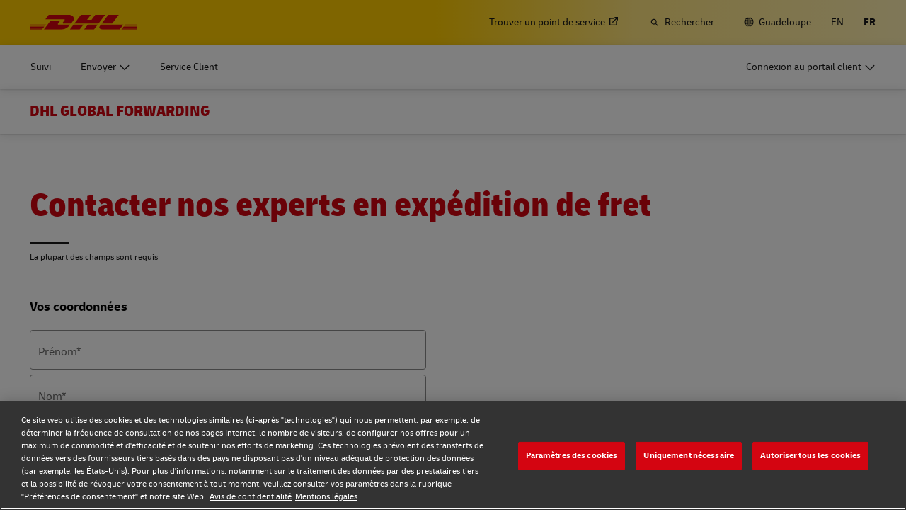

--- FILE ---
content_type: text/html; charset=UTF-8
request_url: https://www.dhl.com/gp-fr/home/global-forwarding/contact-our-freight-shipping-experts.html
body_size: 21305
content:

<!DOCTYPE html>



<html lang="fr-GP" dir="ltr" class="full-width-grid left-aligned-grid  ">
	<head>
	<meta charset="utf-8"/>
	<title>Contacter nos experts en expédition de fret - DHL Global Forwarding - Guadeloupe</title>
	
	
	
<link rel="preload" href="/etc/clientlibs/dhl/clientlib-all/css/bundle.38601f90d25907a1dc423fd714e290df.css" as="style" crossorigin/>
    
<link rel="preload" href="/etc/clientlibs/dhl/clientlib-all/assets/fonts/default-15a7ed37f53bdda49a82.woff2" as="font" crossorigin/>
<link rel="preload" href="/etc/clientlibs/dhl/clientlib-all/assets/fonts/default-2d649dcaa71ff88f7b8a.woff2" as="font" crossorigin/>
<link rel="preload" href="/etc/clientlibs/dhl/clientlib-all/assets/fonts/default-4bcce82160b8c6f178f0.woff2" as="font" crossorigin/>
<link rel="preload" href="/etc/clientlibs/dhl/clientlib-all/assets/fonts/default-b8062306a9c370ef50f5.woff2" as="font" crossorigin/>
	<meta http-equiv="X-UA-Compatible" content="IE=edge"/>
	<meta name="description" content="Êtes-vous une entreprise à la recherche d&#39;un transitaire en fret aérien, maritime, routier et ferroviaire ? Remplissez un court formulaire pour prendre contact avec les experts en expédition de fret."/>
	
	<meta name="language" content="fr-GP"/>
	<meta name="region" content="&#34;americas&#34;"/>
	<meta name="robots" content="noindex,nofollow"/>
	<link rel="canonical" href="https://www.dhl.com/gp-fr/home/expediteur-mondial/contacter-nos-experts-en-expedition-de-fret.html"/>
	
<meta property="og:title" content="Contacter nos experts en expédition de fret"/>
<meta property="og:site_name" content="DHL"/>
<meta property="og:type" content="website"/>


<meta property="og:url" content="https://www.dhl.com/gp-fr/home/expediteur-mondial/contacter-nos-experts-en-expedition-de-fret.html"/>
<meta property="og:description" content="Êtes-vous une entreprise à la recherche d'un transitaire en fret aérien, maritime, routier et ferroviaire ? Remplissez un court formulaire pour prendre contact avec les experts en expédition de fret."/>
<meta property="og:locale" content="fr_GP"/>
	
	
	<meta name="section" content="dhl:section/global-forwarding"/>
	<meta name="google-site-verification" content="Owvc_x6-UK2jS5AO7XJyp-7jV4VNI44HGdikZAK-ePU"/>
	
	<meta name="viewport" content="width=device-width, initial-scale=1"/>
	<meta name="apple-mobile-web-app-capable" content="yes"/>
	<meta name="apple-mobile-web-app-status-bar-style" content="default"/>
	<meta name="format-detection" content="telephone=no"/>
	<meta name="analyticsId" content="6ba075ba465247eb09f4950c89a73d70"/>
	<meta name="analyticsdata" content="{\\&quot;name\\&quot;:\\&quot;Contact Our Freight Shipping Experts\\&quot;,\\&quot;type\\&quot;:\\&quot;Link\\&quot;,\\&quot;interaction\\&quot;:\\&quot;Click\\&quot;,\\&quot;position\\&quot;:\\&quot; \\&quot;,\\&quot;context\\&quot;:\\&quot;Search Results\\&quot;,\\&quot;attributes\\&quot;:{\\&quot;component\\&quot;:\\&quot;dhl\/components\/general\/search-results\\&quot;}}"/>
	<meta name="translations" content="{&quot;dhl-textsimplifier-activate&quot;:&quot;Simplify Text&quot;,&quot;dhl-textsimplifier-revert&quot;:&quot;Revert&quot;}"/>
	
	

	
	
	<script>
			dataLayer = {"page":{"pageInfo":{"analyticsId":"6ba075ba465247eb09f4950c89a73d70","pageNameLegacy":"Contact Our Freight Shipping Experts | DHL Global Forwarding | Guadeloupe | FR","language":"fr-GP","publisher":"DGF","pageName":"Contact Our Freight Shipping Experts","businessUnit":"DHL Global Forwarding | Non sector","projectName":"NA","pageType":"Sales Form"},"category":{"primaryCategory":"Other","subCategory1":"Form – Sales","subCategory2":"NA","contentType":"NA"},"attributes":{"campaign":"NA"}}};
			gnfPageTags = {"region":"americas","country":"gp"};
	</script>
	


 



    
<link rel="stylesheet" href="/etc.clientlibs/dhl/clientlibs/clientlib-core.min.css" type="text/css">
<script src="/etc.clientlibs/dhl/clientlibs/clientlib-core.min.js"></script>








    <link rel="stylesheet" href="/etc/clientlibs/dhl/clientlib-all/css/bundle.38601f90d25907a1dc423fd714e290df.css"/>
    
    
    
    
    
<link rel="stylesheet" href="/etc/clientlibs/dhl/clientlib-all/css/bundle-utapi-ui.38601f90d25907a1dc423fd714e290df.css"/>
    

<script src="https://assets.adobedtm.com/cd52279ef3fa/28cd5996a0e5/launch-ENa2e710b79eef40758cbb936003b8b231.min.js"></script>




</head>
	

<body class="no-js  ">
    <!--googleoff: all-->
    
<div class="c-nav-wcag">
    <span class="sr-only">Navigation et contenu</span>
    <ul>
        <li><a href="#wcag-main-content">Ignorer et accéder au contenu principal</a></li>
        <li><a href="#wcag-footer">Ignorer et accéder au pied de page principal</a></li>
    </ul>
</div>

		
    
    
	
	
		
			

    



<div class="xf-content-height">
    


<div class="aem-Grid aem-Grid--12 aem-Grid--default--12 ">
    
    


<div class="c-country-selection-layer component-wide l-grid l-grid--left-s l-grid--center-m js--country-selection-layer" data-cookie="country" data-cookie-value="gp" data-cookie-validity="365" data-cookie-path="/">
	<div class="c-country-selection-layer--container l-grid l-grid--w-100pc-s">
		<div class="l-grid l-grid--w-100pc-s l-grid--left-m">
			<div class="l-grid l-grid--w-100pc-m-s">
				<div class="c-country-selection-layer--flag">
					<span class="flag-icon flag-icon-gp"></span>
				</div>
				<div class="c-country-selection-layer--copy-container l-grid l-grid--w-auto-s l-grid--middle-s l-grid--w-reset-m">
					<span class="c-country-selection-layer--copy">Vous êtes en</span>
					<span class="c-country-selection-layer--copy"><strong>&nbsp;Guadeloupe</strong></span>
				</div>
			</div>
			<div class="l-grid l-grid--w-100pc-m-s l-grid--w-100pc-s-l l-grid--w-100pc-s-m l-grid--w-100pc-s l-grid--w-reset-m">
				<button type="button" class="base-button js--country-selection-layer-close c--country-selection-layer-close js--cookie-set" data-tracking="{&quot;component&quot;:&quot;dhl/components/global/country-selection-layer&quot;,&quot;name&quot;:&quot;Stay on this site&quot;,&quot;topic&quot;:&quot;country selection layer&quot;}" aria-label="Stay on site Guadeloupe">
				<span>Restez sur ce site</span>
				</button>
				<span class="c-country-selection-layer--base-copy l-grid l-grid--w-100pc-s l-grid--center-s l-grid--middle-s l-grid--w-reset-m l-grid--left-m">ou</span>
				<a href="/gp-fr/home/selecteur-de-lieu.html" class="base-button base-button--white" data-tracking="{&quot;component&quot;:&quot;dhl/components/global/country-selection-layer&quot;,&quot;name&quot;:&quot;Select a different country&quot;,&quot;topic&quot;:&quot;country selection layer&quot;}">
	                <span>Sélectionnez un pays différent</span>
	                </a>
			</div>
		</div>
	</div>
</div>

    
</div>

</div>
		

    



    <div class="c-global-newsflash--wrapper js--global-newsflash" data-jsonurl="/global/dhl/news-alerts.gnf.json" data-nosnippet>
        <div class="c-global-newsflash component-wide l-grid l-grid--left-s l-grid--bottom-s l-grid--nowrap-m js-global-newsflash">
            <div class="l-grid--w-90pc-s l-grid--w-90pc-m l-grid--left-m c-global-newsflash--content-wrapper">
                <em class="c-global-newsflash-icon-alert icon-exception"></em>
                <a data-linkname="newsflash" class="c-global-newsflash--copy js--global-newsflash--link c-global-newsflash--copy--mobile js-global-newsflash--copy--mobile link-internal link no-nowrap l-grid--hidden-m l-grid--visible-s has-icon" target="_blank" rel="noopener noreferrer" title="Consultez les alertes susceptibles d’impacter les services DHL">Consultez les alertes susceptibles d’impacter les services DHL
                    <span class="sr-only">Consultez les alertes susceptibles d’impacter les services DHL</span>
                </a>
                <button class="c-global-newsflash-close link-icon icon-cancel js--global-newsflash-close" title="Close" aria-label="Close" tabindex="0">
        <span class="sr-only">Close</span>
      </button>
            </div>
        </div>
    </div>
 
	<!--googleon: all-->
    <div class="l-view has-no-stage">
        

<header>
	
		
			

    



<div class="xf-content-height">
    


<div class="aem-Grid aem-Grid--12 aem-Grid--default--12 ">
    
    








	
	
	
	
	
	

	
		<div class="c-navigation js--flyout-keyboardtrap" data-navigation-type="static" data-navigation-show-stick-after="0px">
			
			<nav class="c-navigation--bar c-navigation--bar--main" role="navigation" aria-label="Utilité">
				<div class="c-navigation--bar--wrapper component-wide l-grid--between-s l-grid--middle-s">
					<div class="c-navigation-logo-wrapper">
						<a href="/gp-fr/home.html" target="_self" title="DHL Homepage" class="c-navigation-logo">
							<img src="/content/dam/dhl/global/core/images/logos/dhl-logo.svg" alt="DHL Homepage"/>
							
						</a>
					</div>
					<ul class="c-navigation--menu c-navigation-menu--language-list-container">
						
						<li data-on-search-hide="false" class="c-nav-primary--globalnewsflash js--nav-primary--globalnewsflash not-visible">
							<a class="c-navigation-menu--meta-link link has-icon icon-exception" href="/global-en/global-news-alerts.html" target="_self" aria-label="Alertes" rel="noopener noreferrer">
								<span class="c-navigation-menu--icon has-icon icon-exception sr-hidden" aria-hidden="true" tabindex="-1"></span>
								<span>Alertes</span>
							</a>
						</li>
						
						
						<li data-on-search-hide="false">
							
							<a class="c-navigation-menu--meta-link link link-external   has-icon" href="/gp-fr/home/redirect/express/locator.html" target="_blank" data-analytics="{&quot;trackedInteractions&quot;:&quot;basic&quot;,&quot;interactionType&quot;:&quot;dhl_utf_contentInteraction&quot;,&quot;content&quot;:{&quot;name&quot;:&quot;Find a Location&quot;,&quot;type&quot;:&quot;Link&quot;,&quot;interaction&quot;:&quot;Click&quot;,&quot;position&quot;:&quot;&quot;,&quot;context&quot;:&quot;&quot;,&quot;attributes&quot;:{&quot;component&quot;:&quot;dhl/components/navigation/primaryxf&quot;,&quot;topic&quot;:&quot;Primary Navigation&quot;}}}" aria-describedby="a11y-message--new-window a11y-message--external-link" rel="noopener noreferrer">
								<span>Trouver un point de service </span>
								<span class="c-navigation-menu--decorator has-icon sr-hidden" aria-hidden="true" tabindex="-1"></span>
							</a>
						</li>

						
						
						
							<li>
								<form action="/gp-fr/home/rechercher.html" method="GET" class="c-navigation-search--form js--navigation-search--form" data-open="" data-show-label="" id="nav-search-static_f686488a-8076-4e3d-abd5-30f290652cc5" role="search">
									<label for="nav-search-static--input_f686488a-8076-4e3d-abd5-30f290652cc5" class="c-navigation-search--input-label has-icon" tabindex="0" role="button">
										<span class="c-navigation-menu--icon has-icon icon-search sr-hidden" aria-hidden="true" tabindex="-1"></span>
										<span class="c-navigation-search--input-label-text">Rechercher</span>
									</label>
									<div class="c-navigation-search--input-container">
										<em class="c-navigation-search--icon icon-search" aria-hidden="true" tabindex="-1"></em>
										<input class="c-navigation-search--input js--navigation-search--input" id="nav-search-static--input_f686488a-8076-4e3d-abd5-30f290652cc5" autocomplete="off" max-num-list="5" type="search" placeholder="Rechercher sur le site dhl.com" name="q" data-target="#nav-search-static_f686488a-8076-4e3d-abd5-30f290652cc5" tabindex="0" role="combobox" aria-autocomplete="list" aria-controls="search-quick-list_f686488a-8076-4e3d-abd5-30f290652cc5" aria-expanded="false"/>
										<span class="c-navigation-search--close icon-cancel js--navigation-search--close" data-target="#nav-search-static_f686488a-8076-4e3d-abd5-30f290652cc5" role="button" tabindex="0" aria-label="Fermer la barre de recherche" aria-expanded="true" aria-controls="search-quick-list_f686488a-8076-4e3d-abd5-30f290652cc5"></span>
									</div>
									
									<div class="c-navigation-search--quicklinks js--navigation-search--quicklinks">
										<ul class="shadow-small" id="search-quick-list_f686488a-8076-4e3d-abd5-30f290652cc5">
											
											
										</ul>
									</div>
									
								</form>
							</li>
							
							
							
								<li>
									
									
									<a class="c-navigation-menu--meta-link link has-icon icon-globe" href="/gp-fr/home/selecteur-de-lieu.html" title="Sélectionnez l&#39;emplacement">
										<span class="c-navigation-menu--icon has-icon icon-globe sr-hidden" aria-hidden="true" tabindex="-1"></span>
										<span>Guadeloupe</span>
									</a>
								</li>
								
								
								<li class="c-navigation-menu--language-list">
									
									<a class="c-navigation-menu--meta-link link has-icon js--nav-lang" href="/gp-en/home/global-forwarding/contact-our-freight-shipping-experts.html" data-selected="false" target="_self" aria-label="Passer de la langue à la: English" aria-hidden="false" tabindex="0" rel="">
										EN
									</a>
								</li>
<li class="c-navigation-menu--language-list">
									
									<span class="c-navigation-menu--meta-link is-selected sr-hidden" data-selected="true" aria-label="Français" aria-hidden="true" tabindex="-1" rel="">
										FR
									</span>
								</li>

							
							
					</ul>
					<button class="c-navigation-mobile-menu--button js--close-trap-prefer" aria-controls="static_menu_2e6c76c9-1635-4da0-89b5-6d35092c82b8" aria-label="menu principal" aria-expanded="false">
						<div class="c-navigation-mobile-menu--bar" aria-hidden="true"></div>
						<div class="c-navigation-mobile-menu--bar" aria-hidden="true"></div>
						<div class="c-navigation-mobile-menu--bar" aria-hidden="true"></div>
					</button>
				</div>
				<!--Mobile -  Primary Nav -->
				<div class="c-navigation-mobile-menu" id="static_menu_2e6c76c9-1635-4da0-89b5-6d35092c82b8">
					<ul class="c-navigation--menu c-navigation-mobile-menu" role="list" data-scrollable="" data-scroll-menu="">
						<li>
							
							
							
	
	<div class="c-navigation-flyout">
	
	
		<a class="c-navigation-menu--link link has-icon    " href="/gp-fr/home/suivi.html" data-analytics="{&quot;trackedInteractions&quot;:&quot;basic&quot;,&quot;interactionType&quot;:&quot;dhl_utf_contentInteraction&quot;,&quot;content&quot;:{&quot;name&quot;:&quot;Track&quot;,&quot;type&quot;:&quot;Link&quot;,&quot;interaction&quot;:&quot;Click&quot;,&quot;position&quot;:&quot;&quot;,&quot;context&quot;:&quot;&quot;,&quot;attributes&quot;:{&quot;component&quot;:&quot;dhl/components/navigation/primaryxf&quot;,&quot;topic&quot;:&quot;Primary Navigation&quot;}}}" data-selected="false">
			<span class="  sr-hidden" aria-hidden="true" tabindex="-1"></span>
			<span>Suivi</span>
			<span class="c-navigation-menu--decorator has-icon sr-hidden" aria-hidden="true" tabindex="-1"></span>
		</a>
	</div>

						</li>
<li>
							
							
							
	<div id="c-navigation-flyout-id-flyout_da8d81dd-d698-4217-ba75-b88b012411ee" class="c-navigation-flyout js--navigation-flyout js--auto-close-on-tab-out js--auto-close-desktop" data-flyout-selected="false" data-flyout-open-by-default="false">
		<button class="c-navigation-menu--button js--close-trap has-icon  " aria-expanded="false" data-flyout-target="#c-navigation-flyout-id-flyout_da8d81dd-d698-4217-ba75-b88b012411ee" aria-controls="c-navigation-flyout-id-flyout_da8d81dd-d698-4217-ba75-b88b012411ee-aria" data-analytics="{&quot;trackedInteractions&quot;:&quot;basic&quot;,&quot;interactionType&quot;:&quot;dhl_utf_contentInteraction&quot;,&quot;content&quot;:{&quot;name&quot;:&quot;Ship&quot;,&quot;type&quot;:&quot;Button&quot;,&quot;interaction&quot;:&quot;Click&quot;,&quot;position&quot;:&quot;&quot;,&quot;context&quot;:&quot;&quot;,&quot;attributes&quot;:{&quot;component&quot;:&quot;dhl/components/navigation/primaryxf&quot;,&quot;topic&quot;:&quot;Primary Navigation&quot;}}}">
			<span>Envoyer</span>
		</button>
		<div class="c-navigation-flyout-container" tabindex="-1" aria-hidden="true" data-flyout-container="" id="c-navigation-flyout-id-flyout_da8d81dd-d698-4217-ba75-b88b012411ee-aria">
			<div class="c-navigation-flyout-content" data-flyout-size="full" data-flyout-content="">
				<div>
					

    



<div class="xf-content-height">
    


<div class="aem-Grid aem-Grid--12 aem-Grid--default--12 ">
    
    <div class="container aem-GridColumn aem-GridColumn--default--12">

    
    
    
    <span class="link-anchor" id="root_container_copy"></span>
    
    
    
    
        
    
        
    
        
    
        
    
        
    
        
    
        
    
    
    
    <div id="container-550f33448d" class="cmp-container cmp-container--white
		 
		     
         cmp-container--gutter-21
         cmp-container--padding-size-14
         
         
         
         
         cmp-container--left-on-top
		 
         
		 
         
         ">
        


<div class="aem-Grid aem-Grid--12 aem-Grid--tablet--12 aem-Grid--default--12 ">
    
    <div class="title title-margin-top aem-GridColumn--tablet--12 aem-GridColumn--offset--tablet--0 aem-GridColumn--tablet--none aem-GridColumn aem-GridColumn--default--12"><span class="link-anchor" id="root_container_copy_title"></span>




<div class="cmp-title" id="title-e409c098fc">
     <h2 class="cmp-title__text cmp-title__text--level5">
		 
			Documents et colis
		
	</h2>
</div>

    
</div>
<div class="text text-grey text-margin-none aem-GridColumn aem-GridColumn--default--12"><span class="link-anchor" id="root_container_copy_text_copy"></span>




<div id="text-4d88187890" class="cmp-text">
     <p class="cmp-text__inline-text cmp-text__inline-text--small-body-copy">Particuliers et professionnels</p>     
</div>

    
</div>
<div class="separator separator-color-gray aem-GridColumn aem-GridColumn--default--12">
<span class="link-anchor" id="root_container_copy_separator"></span>
<div class="cmp-separator" id="separator-2d1fbb41e9">
	<hr class="cmp-separator__horizontal-rule" aria-hidden="true" role="none"/>
</div></div>
<div class="list bullet-type-none top-margin aem-GridColumn--tablet--12 aem-GridColumn--offset--tablet--0 aem-GridColumn--tablet--none aem-GridColumn aem-GridColumn--default--12"><span class="link-anchor" id="root_container_copy_list_copy"></span>
<ul id="list-fa81f34712" class="cmp-list">
    
    
    <li class="cmp-list__item ">
    

  <a class="cmp-list__item-link cmp-list__item-link--internal" href="/gp-fr/home/express.html" data-analytics="{&quot;trackedInteractions&quot;:&quot;basic&quot;,&quot;interactionType&quot;:&quot;dhl_utf_contentInteraction&quot;,&quot;content&quot;:{&quot;name&quot;:&quot;Explore DHL Express&quot;,&quot;type&quot;:&quot;Link&quot;,&quot;interaction&quot;:&quot;Click&quot;,&quot;position&quot;:&quot;&quot;,&quot;context&quot;:&quot;Document and Package&quot;,&quot;attributes&quot;:{&quot;component&quot;:&quot;dhl/components/core/list&quot;,&quot;topic&quot;:&quot;ship mobile flyout&quot;}}}">
      <span class="cmp-list__item-title">Découvrez DHL Express</span>
      
      <span class="cmp-list__item-decorator" aria-hidden="true" tabindex="-1"></span>
  </a>
  
</li>
</ul>

    

</div>
<div class="title title-margin-bottom title-margin-top aem-GridColumn--tablet--12 aem-GridColumn--offset--tablet--0 aem-GridColumn--tablet--none aem-GridColumn aem-GridColumn--default--12"><span class="link-anchor" id="root_container_copy_title_copy"></span>




<div class="cmp-title" id="title-1079ae5a5c">
     <h2 class="cmp-title__text cmp-title__text--level5">
		 
			Palettes, conteneurs et marchandises (professionnels uniquement)
		
	</h2>
</div>

    
</div>
<div class="separator separator-color-gray aem-GridColumn aem-GridColumn--default--12">
<span class="link-anchor" id="root_container_copy_separator_copy"></span>
<div class="cmp-separator" id="separator-11cf96f6b0">
	<hr class="cmp-separator__horizontal-rule" aria-hidden="true" role="none"/>
</div></div>
<div class="list bullet-type-none top-margin spacing-large aem-GridColumn aem-GridColumn--default--12"><span class="link-anchor" id="root_container_copy_list_1031938493_copy"></span>
<ul id="list-cb8011088f" class="cmp-list">
    
    
    <li class="cmp-list__item ">
    

  <a class="cmp-list__item-link cmp-list__item-link--internal" href="/gp-fr/home/expediteur-mondial.html" data-analytics="{&quot;trackedInteractions&quot;:&quot;basic&quot;,&quot;interactionType&quot;:&quot;dhl_utf_contentInteraction&quot;,&quot;content&quot;:{&quot;name&quot;:&quot;Explore Freight Services&quot;,&quot;type&quot;:&quot;Link&quot;,&quot;interaction&quot;:&quot;Click&quot;,&quot;position&quot;:&quot;&quot;,&quot;context&quot;:&quot;Document and Package&quot;,&quot;attributes&quot;:{&quot;component&quot;:&quot;dhl/components/core/list&quot;,&quot;topic&quot;:&quot;ship mobile flyout&quot;}}}">
      <span class="cmp-list__item-title">Découvrir les services de fret</span>
      
      <span class="cmp-list__item-decorator" aria-hidden="true" tabindex="-1"></span>
  </a>
  
</li>
</ul>

    

</div>

    
</div>

    </div>

    
</div>

    
</div>

</div>
				</div>
			</div>
		</div>
	</div>
	

						</li>
<li>
							
							
							
	
	<div class="c-navigation-flyout">
	
	
		<a class="c-navigation-menu--link link has-icon    " href="/gp-fr/home/service-client.html" data-analytics="{&quot;trackedInteractions&quot;:&quot;basic&quot;,&quot;interactionType&quot;:&quot;dhl_utf_contentInteraction&quot;,&quot;content&quot;:{&quot;name&quot;:&quot;Customer Service&quot;,&quot;type&quot;:&quot;Link&quot;,&quot;interaction&quot;:&quot;Click&quot;,&quot;position&quot;:&quot;&quot;,&quot;context&quot;:&quot;&quot;,&quot;attributes&quot;:{&quot;component&quot;:&quot;dhl/components/navigation/primaryxf&quot;,&quot;topic&quot;:&quot;Primary Navigation&quot;}}}" data-selected="false">
			<span class="  sr-hidden" aria-hidden="true" tabindex="-1"></span>
			<span>Service Client</span>
			<span class="c-navigation-menu--decorator has-icon sr-hidden" aria-hidden="true" tabindex="-1"></span>
		</a>
	</div>

						</li>

						<li>
							
							
							
	
	<div class="c-navigation-flyout">
	
	
		<a class="c-navigation-menu--link link has-icon login-button   " href="/gp-fr/home/se-connecter.html" data-analytics="{&quot;trackedInteractions&quot;:&quot;basic&quot;,&quot;interactionType&quot;:&quot;dhl_utf_contentInteraction&quot;,&quot;content&quot;:{&quot;name&quot;:&quot;Customer Portal Logins&quot;,&quot;type&quot;:&quot;Link&quot;,&quot;interaction&quot;:&quot;Click&quot;,&quot;position&quot;:&quot;&quot;,&quot;context&quot;:&quot;&quot;,&quot;attributes&quot;:{&quot;component&quot;:&quot;dhl/components/navigation/primaryxf&quot;,&quot;topic&quot;:&quot;Primary Navigation&quot;}}}" data-selected="false">
			<span class="c-navigation-menu--icon has-icon  sr-hidden" aria-hidden="true" tabindex="-1"></span>
			<span>Connexion au portail client</span>
			<span class="c-navigation-menu--decorator has-icon sr-hidden" aria-hidden="true" tabindex="-1"></span>
		</a>
	</div>

						</li>
						
	
	
	<li data-on-search-hide="" class="c-nav-primary--globalnewsflash js--nav-primary--globalnewsflash not-visible">
		<a class="c-navigation-menu--meta-link link has-icon icon-exception" href="/global-en/global-news-alerts.html" data-selected="" target="_self" aria-label="Alertes" rel="noopener noreferrer">
			<span class="c-navigation-menu--icon has-icon icon-exception sr-hidden" aria-hidden="true" tabindex="-1"></span>
			<span>Alertes</span>
			<span class="c-navigation-menu--decorator has-icon sr-hidden" aria-hidden="true" tabindex="-1"></span>
		</a>
	</li>
	
	
	<li data-on-search-hide="">
		
		<a class="c-navigation-menu--meta-link link link-external has-icon" href="/gp-fr/home/redirect/express/locator.html" target="_blank" aria-describedby="a11y-message--new-window" data-analytics="{&quot;trackedInteractions&quot;:&quot;basic&quot;,&quot;interactionType&quot;:&quot;dhl_utf_contentInteraction&quot;,&quot;content&quot;:{&quot;name&quot;:&quot;Find a Location&quot;,&quot;type&quot;:&quot;Link&quot;,&quot;interaction&quot;:&quot;Click&quot;,&quot;position&quot;:&quot;&quot;,&quot;context&quot;:&quot;&quot;,&quot;attributes&quot;:{&quot;component&quot;:&quot;dhl/components/navigation/primaryxf&quot;,&quot;topic&quot;:&quot;Primary Navigation&quot;}}}" rel="noopener noreferrer">
			<span>Trouver un point de service </span>
			<span class="c-navigation-menu--decorator has-icon sr-hidden" aria-hidden="true" tabindex="-1"></span>
		</a>
	</li>

	
	
	<li>
		
		<form action="/gp-fr/home/rechercher.html" method="GET" class="c-navigation-search--form js--navigation-search--form" data-open="" id="nav-search-mobile_cd3cfa2a-8ff2-41f5-8394-8242f4eb0d40">
			<label for="nav-search-mobile--input_cd3cfa2a-8ff2-41f5-8394-8242f4eb0d40" class="c-navigation-search--input-label has-icon" tabindex="0" role="button">
				<span class="c-navigation-menu--icon has-icon icon-search sr-hidden" aria-hidden="true" tabindex="-1"></span>
				<span class="c-navigation-search--input-label-text">Rechercher</span>
			</label>
			<div class="c-navigation-search--input-container">
				<em class="c-navigation-search--icon icon-search" aria-hidden="true" tabindex="-1"></em>
				<input class="c-navigation-search--input js--navigation-search--input" id="nav-search-mobile--input_cd3cfa2a-8ff2-41f5-8394-8242f4eb0d40" autocomplete="off" max-num-list="5" type="text" placeholder="Rechercher sur le site dhl.com" name="q" data-target="#nav-search-mobile_cd3cfa2a-8ff2-41f5-8394-8242f4eb0d40" tabindex="0" role="combobox" aria-autocomplete="list" aria-owns="search-quick-list_cd3cfa2a-8ff2-41f5-8394-8242f4eb0d40_mobile" aria-expanded="false"/>
				<span class="c-navigation-search--close icon-cancel js--navigation-search--close" data-target="#nav-search-mobile_cd3cfa2a-8ff2-41f5-8394-8242f4eb0d40" tabindex="0" aria-label="Fermer la barre de recherche" role="button" aria-expanded="true" aria-controls="search-quick-list_cd3cfa2a-8ff2-41f5-8394-8242f4eb0d40_mobile"></span>
			</div>
			<div class="c-navigation-search--quicklinks js--navigation-search--quicklinks">
				<ul class="shadow-small" id="search-quick-list_cd3cfa2a-8ff2-41f5-8394-8242f4eb0d40_mobile">
					
					
				</ul>
			</div>
		</form>
	</li>
	
	
	
		<li>
			
			<a class="c-navigation-menu--meta-link link has-icon" href="/gp-fr/home/selecteur-de-lieu.html" aria-label="Sélectionnez l&#39;emplacement">
						<span class="flag-icon flag-icon-gp">Changer de lieu
							(GP)</span>
			</a>
		</li>
		
		
		<li class="c-navigation-menu--language-list">
			<a class="c-navigation-menu--meta-link">
				<span>Choisir la langue</span>
			</a>
			
				
				<a class="c-navigation-menu--meta-link link has-icon js--nav-lang" href="/gp-en/home/global-forwarding/contact-our-freight-shipping-experts.html" data-selected="false" target="_self" aria-label="Passer de la langue à la: English" aria-hidden="false" tabindex="0" rel="">
					EN
				</a>
			
				
				<span class="c-navigation-menu--meta-link is-selected sr-hidden" data-selected="true" aria-label="Français" aria-hidden="true" tabindex="-1" rel="">
					FR
				</span>
			
		</li>
	
	

					</ul>
				</div>
			</nav>
			
			
			<nav class="c-navigation--bar c-navigation--bar--sub " role="navigation" aria-label="Primaire">
				<div class="c-navigation--bar--wrapper component-wide l-grid--between-s l-grid--middle-s" data-scroll-container="" data-scrollable="">
					<ul tabindex="-1" class="js--nav-primary-menu-left c-navigation--menu c-navigation--menu-left" role="list" data-scrollable="" data-scroll-menu="">
						<li>
							
							
							
	
	<div class="c-navigation-flyout">
	
	
		<a class="c-navigation-menu--link link has-icon    " href="/gp-fr/home/suivi.html" data-analytics="{&quot;trackedInteractions&quot;:&quot;basic&quot;,&quot;interactionType&quot;:&quot;dhl_utf_contentInteraction&quot;,&quot;content&quot;:{&quot;name&quot;:&quot;Track&quot;,&quot;type&quot;:&quot;Link&quot;,&quot;interaction&quot;:&quot;Click&quot;,&quot;position&quot;:&quot;&quot;,&quot;context&quot;:&quot;&quot;,&quot;attributes&quot;:{&quot;component&quot;:&quot;dhl/components/navigation/primaryxf&quot;,&quot;topic&quot;:&quot;Primary Navigation&quot;}}}" data-selected="false">
			<span class="  sr-hidden" aria-hidden="true" tabindex="-1"></span>
			<span>Suivi</span>
			<span class="c-navigation-menu--decorator has-icon sr-hidden" aria-hidden="true" tabindex="-1"></span>
		</a>
	</div>

						</li>
<li>
							
							
							
	<div id="c-navigation-flyout-id-flyout_587905ba-bc2b-4689-9a25-83c0a4246427" class="c-navigation-flyout js--navigation-flyout js--auto-close-on-tab-out js--auto-close-desktop" data-flyout-selected="false" data-flyout-open-by-default="false">
		<button class="c-navigation-menu--button js--close-trap has-icon  " aria-expanded="false" data-flyout-target="#c-navigation-flyout-id-flyout_587905ba-bc2b-4689-9a25-83c0a4246427" aria-controls="c-navigation-flyout-id-flyout_587905ba-bc2b-4689-9a25-83c0a4246427-aria" data-analytics="{&quot;trackedInteractions&quot;:&quot;basic&quot;,&quot;interactionType&quot;:&quot;dhl_utf_contentInteraction&quot;,&quot;content&quot;:{&quot;name&quot;:&quot;Ship&quot;,&quot;type&quot;:&quot;Button&quot;,&quot;interaction&quot;:&quot;Click&quot;,&quot;position&quot;:&quot;&quot;,&quot;context&quot;:&quot;&quot;,&quot;attributes&quot;:{&quot;component&quot;:&quot;dhl/components/navigation/primaryxf&quot;,&quot;topic&quot;:&quot;Primary Navigation&quot;}}}">
			<span>Envoyer</span>
		</button>
		<div class="c-navigation-flyout-container" tabindex="-1" aria-hidden="true" data-flyout-container="" id="c-navigation-flyout-id-flyout_587905ba-bc2b-4689-9a25-83c0a4246427-aria">
			<div class="c-navigation-flyout-content" data-flyout-size="full" data-flyout-content="">
				<div>
					

    



<div class="xf-content-height">
    


<div class="aem-Grid aem-Grid--12 aem-Grid--default--12 ">
    
    <div class="container aem-GridColumn aem-GridColumn--default--12">

    
    
    
    <span class="link-anchor" id="root_container"></span>
    
    
    
    
        
    
        
    
    
    
    <div id="container-4a22c5ee12" class="cmp-container cmp-container--white
		 
		     
         
         cmp-container--padding-size-0
         cmp-container--equal-height-desktop
         
         
         
         cmp-container--left-on-top
		 
         
		 
         
         ">
        


<div class="aem-Grid aem-Grid--12 aem-Grid--default--12 ">
    
    <div class="container aem-GridColumn--default--none aem-GridColumn aem-GridColumn--default--6 aem-GridColumn--offset--default--0">

    
    
    
    <span class="link-anchor" id="container_container_copy_copy"></span>
    <span class="link-anchor" id="root_container_container_copy_copy"></span>
    
    
    
        
    
        
    
        
    
    
    
    <div id="container-f028091673" class="cmp-container cmp-container--white
		 
		     
         
         cmp-container--padding-size-0
         
         
         
         
         cmp-container--left-on-top
		 
         
		 
         
         ">
        


<div class="aem-Grid aem-Grid--6 aem-Grid--default--6 ">
    
    <div class="container aem-GridColumn aem-GridColumn--default--6">

    
    
    
    <span class="link-anchor" id="container_copy_copy_container_2068617201"></span>
    <span class="link-anchor" id="container_container_copy_copy_container_2068617201"></span>
    <span class="link-anchor" id="root_container_container_copy_copy_container_2068617201"></span>
    
    
        
    
        
    
        
    
    
    
    <div id="container-eeec9e1f9a" class="cmp-container cmp-container--white
		 
		 cmp-container--padding-position-top  cmp-container--padding-position-left cmp-container--padding-position-right 
         
         cmp-container--padding-size-21
         
         
         
         
         cmp-container--left-on-top
		 
         
		 
         
         ">
        


<div class="aem-Grid aem-Grid--12 aem-Grid--default--12 ">
    
    <div class="title title-left title-red title-margin-none aem-GridColumn aem-GridColumn--default--12"><span class="link-anchor" id="container_copy_copy_container_2068617201_title"></span>




<div class="cmp-title" id="title-4d0858ae97">
     <h2 class="cmp-title__text cmp-title__text--level4">
		 
			EXPÉDITION 
		
	</h2>
</div>

    
</div>
<div class="text text-left text-default text-black text-margin-top aem-GridColumn aem-GridColumn--default--12"><span class="link-anchor" id="container_copy_copy_container_2068617201_text"></span>




<div id="text-43cb36395d" class="cmp-text">
     <p class="cmp-text__inline-text cmp-text__inline-text--small-body-copy"><span class="cmp-text__inline-text cmp-text__inline-text--large-body-copy"><span class="cmp-text__inline-text cmp-text__inline-text--regular-body-copy">Découvrez-en plus sur nos solutions GoGreen</span></span></p>     
</div>

    
</div>
<div class="separator separator-margin-top separator-color-gray aem-GridColumn aem-GridColumn--default--12">
<span class="link-anchor" id="container_copy_copy_container_2068617201_separator"></span>
<div class="cmp-separator" id="separator-a7e94961d5">
	<hr class="cmp-separator__horizontal-rule" aria-hidden="true" role="none"/>
</div></div>

    
</div>

    </div>

    
</div>
<div class="container aem-GridColumn aem-GridColumn--default--6">

    
    
    
    <span class="link-anchor" id="container_copy_copy_container"></span>
    <span class="link-anchor" id="container_container_copy_copy_container"></span>
    <span class="link-anchor" id="root_container_container_copy_copy_container"></span>
    
    
        
    
        
    
    
    
    <div id="container-8199849b15" class="cmp-container cmp-container--white
		 
		     
         
         cmp-container--padding-size-0
         cmp-container--equal-height-desktop
         
         
         
         cmp-container--left-on-top
		 
         
		 
         
         ">
        


<div class="aem-Grid aem-Grid--12 aem-Grid--default--12 ">
    
    <div class="container container-border-grey-right aem-GridColumn--default--none aem-GridColumn aem-GridColumn--default--6 aem-GridColumn--offset--default--0">

    
    
    
    <span class="link-anchor" id="container_container_1998984224"></span>
    <span class="link-anchor" id="container_copy_copy_container_container_1998984224"></span>
    <span class="link-anchor" id="container_container_copy_copy_container_container_1998984224"></span>
    
    
        
    
        
    
        
    
        
    
    
    
    <div id="container-973989d779" class="cmp-container cmp-container--white
		 
		     
         
         cmp-container--padding-size-0
         
         
         cmp-container--bottom-aligned
         
         cmp-container--left-on-top
		 
         
		 
         
         ">
        


<div class="aem-Grid aem-Grid--6 aem-Grid--default--6 ">
    
    <div class="container aem-GridColumn--default--none aem-GridColumn aem-GridColumn--default--6 aem-GridColumn--offset--default--0">

    
    
    
    <span class="link-anchor" id="container_1998984224_container"></span>
    <span class="link-anchor" id="container_container_1998984224_container"></span>
    <span class="link-anchor" id="container_copy_copy_container_container_1998984224_container"></span>
    
    
        
    
        
    
        
    
    
    
    <div id="container-fc335c69bd" class="cmp-container cmp-container--white
		 
		 cmp-container--padding-position-top  cmp-container--padding-position-left cmp-container--padding-position-right 
         
         cmp-container--padding-size-21
         
         
         
         
         cmp-container--left-on-top
		 
         
		 
         
         ">
        


<div class="aem-Grid aem-Grid--12 aem-Grid--default--6 ">
    
    <div class="title title-left title-black title-margin-none aem-GridColumn aem-GridColumn--default--6"><span class="link-anchor" id="container_1998984224_container_title"></span>




<div class="cmp-title" id="title-830b920252">
     <h3 class="cmp-title__text cmp-title__text--level5">
		 
			Document et colis
		
	</h3>
</div>

    
</div>
<div class="text text-grey aem-GridColumn aem-GridColumn--default--6"><span class="link-anchor" id="container_1998984224_container_text"></span>




<div id="text-bf358ec9aa" class="cmp-text">
     <p class="cmp-text__inline-text cmp-text__inline-text--small-body-copy">Particuliers et professionnels</p>     
</div>

    
</div>

    
</div>

    </div>

    
</div>
<div class="container aem-GridColumn aem-GridColumn--default--6">

    
    
    
    <span class="link-anchor" id="container_1998984224_container_1202140849"></span>
    <span class="link-anchor" id="container_container_1998984224_container_1202140849"></span>
    <span class="link-anchor" id="container_copy_copy_container_container_1998984224_container_1202140849"></span>
    
    
        
    
    
    
    <div id="container-97b39db88d" class="cmp-container cmp-container--white
		 
		 cmp-container--padding-position-top  cmp-container--padding-position-left cmp-container--padding-position-right 
         cmp-container--gutter-21
         cmp-container--padding-size-21
         
         
         
         
         cmp-container--left-on-top
		 
         
		 
         
         ">
        


<div class="aem-Grid aem-Grid--12 aem-Grid--default--12 ">
    
    <div class="text text-left text-black text-margin-none aem-GridColumn aem-GridColumn--default--12"><span class="link-anchor" id="container_1998984224_container_1202140849_text"></span>




<div id="text-6f4f58d3a2" class="cmp-text">
     <p class="cmp-text__inline-text cmp-text__inline-text--small-body-copy"><span class="cmp-text__inline-text cmp-text__inline-text--regular-body-copy">Découvrir les options d'expéditions DHL Express</span></p>     
</div>

    
</div>

    
</div>

    </div>

    
</div>
<div class="container aem-GridColumn--default--none aem-GridColumn aem-GridColumn--default--6 aem-GridColumn--offset--default--0">

    
    
    
    <span class="link-anchor" id="container_1998984224_container_copy_11368"></span>
    <span class="link-anchor" id="container_container_1998984224_container_copy_11368"></span>
    <span class="link-anchor" id="container_copy_copy_container_container_1998984224_container_copy_11368"></span>
    
    
        
    
        
    
    
    
    <div id="container-5e87a07b17" class="cmp-container cmp-container--white
		 
		     
         
         cmp-container--padding-size-21
         
         
         
         
         cmp-container--left-on-top
		 
         
		 
         
         ">
        


<div class="aem-Grid aem-Grid--12 aem-Grid--default--6 ">
    
    <div class="button button-color-secondary button-width-flexible aem-GridColumn aem-GridColumn--default--6"><span class="link-anchor" id="container_1998984224_container_copy_11368_button"></span>


<a class="cmp-button" id="button-6149beada0" href="/gp-fr/home/express.html" target="_self" data-analytics="{&quot;trackedInteractions&quot;:&quot;basic&quot;,&quot;interactionType&quot;:&quot;dhl_utf_contentInteraction&quot;,&quot;content&quot;:{&quot;name&quot;:&quot;Explore DHL Express&quot;,&quot;type&quot;:&quot;Button&quot;,&quot;interaction&quot;:&quot;Click&quot;,&quot;position&quot;:&quot;&quot;,&quot;context&quot;:&quot;&quot;,&quot;attributes&quot;:{&quot;component&quot;:&quot;dhl/components/core/button&quot;,&quot;name&quot;:&quot;Explore DHL Express&quot;,&quot;topic&quot;:&quot;ship flyout&quot;,&quot;Name&quot;:&quot;Contact Our Freight Shipping Experts&quot;,&quot;value&quot;:&quot;Horizontal teaser&quot;}}}" data-cmp-clickable="false">
	
    <span class="cmp-button__text">Découvrez DHL Express</span>
</a>

    

</div>

    
</div>

    </div>

    
</div>

    
</div>

    </div>

    
</div>
<div class="container aem-GridColumn--default--none aem-GridColumn aem-GridColumn--default--6 aem-GridColumn--offset--default--0">

    
    
    
    <span class="link-anchor" id="container_container_239762996"></span>
    <span class="link-anchor" id="container_copy_copy_container_container_239762996"></span>
    <span class="link-anchor" id="container_container_copy_copy_container_container_239762996"></span>
    
    
        
    
        
    
        
    
        
    
    
    
    <div id="container-b536de9535" class="cmp-container cmp-container--white
		 
		     
         
         cmp-container--padding-size-0
         
         
         cmp-container--bottom-aligned
         
         cmp-container--left-on-top
		 
         
		 
         
         ">
        


<div class="aem-Grid aem-Grid--6 aem-Grid--default--6 ">
    
    <div class="container aem-GridColumn--default--none aem-GridColumn aem-GridColumn--default--6 aem-GridColumn--offset--default--0">

    
    
    
    <span class="link-anchor" id="container_239762996_container_copy"></span>
    <span class="link-anchor" id="container_container_239762996_container_copy"></span>
    <span class="link-anchor" id="container_copy_copy_container_container_239762996_container_copy"></span>
    
    
        
    
        
    
        
    
    
    
    <div id="container-ff16a3e66d" class="cmp-container cmp-container--white
		 
		 cmp-container--padding-position-top  cmp-container--padding-position-left cmp-container--padding-position-right 
         
         cmp-container--padding-size-21
         
         
         
         
         cmp-container--left-on-top
		 
         
		 
         
         ">
        


<div class="aem-Grid aem-Grid--12 aem-Grid--default--6 ">
    
    <div class="title title-left title-black title-margin-none aem-GridColumn aem-GridColumn--default--6"><span class="link-anchor" id="container_239762996_container_copy_title"></span>




<div class="cmp-title" id="title-8a8440a746">
     <h3 class="cmp-title__text cmp-title__text--level5">
		 
				    						Palettes, conteneurs et marchandises
		
	</h3>
</div>

    
</div>
<div class="text text-left text-grey aem-GridColumn aem-GridColumn--default--6"><span class="link-anchor" id="container_239762996_container_copy_text"></span>




<div id="text-a12881dbc5" class="cmp-text">
     <p class="cmp-text__inline-text cmp-text__inline-text--small-body-copy"><span class="cmp-text__inline-text cmp-text__inline-text--regular-body-copy">Professionnels uniquement</span></p>     
</div>

    
</div>

    
</div>

    </div>

    
</div>
<div class="container aem-GridColumn aem-GridColumn--default--6">

    
    
    
    <span class="link-anchor" id="container_239762996_container"></span>
    <span class="link-anchor" id="container_container_239762996_container"></span>
    <span class="link-anchor" id="container_copy_copy_container_container_239762996_container"></span>
    
    
        
    
    
    
    <div id="container-a9cc9116cf" class="cmp-container cmp-container--white
		 
		 cmp-container--padding-position-top  cmp-container--padding-position-left cmp-container--padding-position-right 
         cmp-container--gutter-21
         cmp-container--padding-size-21
         
         
         
         
         cmp-container--left-on-top
		 
         
		 
         
         ">
        


<div class="aem-Grid aem-Grid--12 aem-Grid--default--12 ">
    
    <div class="text text-margin-none aem-GridColumn aem-GridColumn--default--12"><span class="link-anchor" id="container_239762996_container_text"></span>




<div id="text-b6797938bf" class="cmp-text">
     <p class="cmp-text__inline-text cmp-text__inline-text--small-body-copy"><span class="cmp-text__inline-text cmp-text__inline-text--regular-body-copy">Découvrez á propos solutions de transport aérien, maritime et multimodal</span></p>     
</div>

    
</div>

    
</div>

    </div>

    
</div>
<div class="container aem-GridColumn--default--none aem-GridColumn aem-GridColumn--default--6 aem-GridColumn--offset--default--0">

    
    
    
    <span class="link-anchor" id="container_239762996_container_copy_10993"></span>
    <span class="link-anchor" id="container_container_239762996_container_copy_10993"></span>
    <span class="link-anchor" id="container_copy_copy_container_container_239762996_container_copy_10993"></span>
    
    
        
    
        
    
    
    
    <div id="container-ab6ceacedd" class="cmp-container cmp-container--white
		 
		     
         cmp-container--gutter-21
         cmp-container--padding-size-21
         
         
         
         
         cmp-container--left-on-top
		 
         
		 
         
         ">
        


<div class="aem-Grid aem-Grid--12 aem-Grid--default--6 ">
    
    <div class="button button-color-secondary button-width-flexible aem-GridColumn aem-GridColumn--default--6"><span class="link-anchor" id="container_239762996_container_copy_10993_button"></span>


<a class="cmp-button" id="button-f1431222a4" href="/gp-fr/home/expediteur-mondial.html" target="_self" data-analytics="{&quot;trackedInteractions&quot;:&quot;basic&quot;,&quot;interactionType&quot;:&quot;dhl_utf_contentInteraction&quot;,&quot;content&quot;:{&quot;name&quot;:&quot;Explore Freight Services&quot;,&quot;type&quot;:&quot;Button&quot;,&quot;interaction&quot;:&quot;Click&quot;,&quot;position&quot;:&quot;&quot;,&quot;context&quot;:&quot;&quot;,&quot;attributes&quot;:{&quot;component&quot;:&quot;dhl/components/core/button&quot;,&quot;name&quot;:&quot;Explore Freight Services&quot;,&quot;topic&quot;:&quot;ship flyout&quot;,&quot;Name&quot;:&quot;Contact Our Freight Shipping Experts&quot;,&quot;value&quot;:&quot;Horizontal teaser&quot;}}}" data-cmp-clickable="false">
	
    <span class="cmp-button__text">Découvrir les services de fret</span>
</a>

    

</div>

    
</div>

    </div>

    
</div>

    
</div>

    </div>

    
</div>

    
</div>

    </div>

    
</div>

    
</div>

    </div>

    
</div>
<div class="container aem-GridColumn--default--none aem-GridColumn aem-GridColumn--default--6 aem-GridColumn--offset--default--0">

    
    
    
    <span class="link-anchor" id="container_container_copy_copy_1037731989"></span>
    <span class="link-anchor" id="root_container_container_copy_copy_1037731989"></span>
    
    
    
        
    
        
    
    
    
    <div id="container-698d48f982" class="cmp-container cmp-container--white
		 
		     
         
         cmp-container--padding-size-0
         
         
         
         
         cmp-container--left-on-top
		 cmp-container--is-flexible-image
         cmp-container--flexible-image-center-aligned
		 
         
         ">
        


<div class="aem-Grid aem-Grid--6 aem-Grid--default--6 ">
    
    <div class="image aem-GridColumn aem-GridColumn--default--6"><span class="link-anchor" id="container_container_copy_copy_1037731989_image"></span>
 

<div id="image-676c72224c" class="cmp-image" itemscope itemtype="http://schema.org/ImageObject" data-cmp-is="image" data-cmp-lazy="true" data-cmp-lazythreshold="0" data-cmp-src="/content/experience-fragments/dhl/fr/core/primary_navigation/flyouts/ship_desktop/simple_plus_exp_dgf/simple_exp_dgf/_jcr_content/root/container/container_copy_copy_1037731989/image.coreimg.80{.width}.jpeg/1683194325459/deliverer-goes-to-vehicle-0001.jpeg" data-cmp-widths="284,385,588,1197" data-asset="/content/dam/dhl/global/core/images/aspect-ratio/4_3/deliverer-goes-to-vehicle-0001.jpeg">
    
        <noscript data-cmp-hook-image="noscript">
            
                <img src="/content/experience-fragments/dhl/fr/core/primary_navigation/flyouts/ship_desktop/simple_plus_exp_dgf/simple_exp_dgf/_jcr_content/root/container/container_copy_copy_1037731989/image.coreimg.jpeg/1683194325459/deliverer-goes-to-vehicle-0001.jpeg" class="cmp-image__image" itemprop="contentUrl" alt data-cmp-hook-image="image"/>
            
        </noscript>
    
    
    
</div>

    

</div>

    
</div>

    </div>

    
</div>

    
</div>

    </div>

    
</div>

    
</div>

</div>
				</div>
			</div>
		</div>
	</div>
	

						</li>
<li>
							
							
							
	
	<div class="c-navigation-flyout">
	
	
		<a class="c-navigation-menu--link link has-icon    " href="/gp-fr/home/service-client.html" data-analytics="{&quot;trackedInteractions&quot;:&quot;basic&quot;,&quot;interactionType&quot;:&quot;dhl_utf_contentInteraction&quot;,&quot;content&quot;:{&quot;name&quot;:&quot;Customer Service&quot;,&quot;type&quot;:&quot;Link&quot;,&quot;interaction&quot;:&quot;Click&quot;,&quot;position&quot;:&quot;&quot;,&quot;context&quot;:&quot;&quot;,&quot;attributes&quot;:{&quot;component&quot;:&quot;dhl/components/navigation/primaryxf&quot;,&quot;topic&quot;:&quot;Primary Navigation&quot;}}}" data-selected="false">
			<span class="  sr-hidden" aria-hidden="true" tabindex="-1"></span>
			<span>Service Client</span>
			<span class="c-navigation-menu--decorator has-icon sr-hidden" aria-hidden="true" tabindex="-1"></span>
		</a>
	</div>

						</li>

					</ul>
					<ul class="c-navigation--menu" role="list">
						<li>
						    <button class="c-navigation-menu--link c-navigation-menu--expand-btn link has-icon icon-expanding-plus-legacy js--nav-expand analytics-ignore-element" aria-label="Développer le menu : Navigation principale" data-expand-label="Développer le menu : Navigation principale" data-collapse-label="Réduire le menu : Navigation principale" data-analytics="{&quot;trackedInteractions&quot;:&quot;basic&quot;,&quot;interactionType&quot;:&quot;dhl_utf_contentInteraction&quot;,&quot;content&quot;:{&quot;name&quot;:&quot;Expand Button&quot;,&quot;type&quot;:&quot;Button&quot;,&quot;interaction&quot;:&quot;Click&quot;,&quot;position&quot;:&quot;Right side of menu links&quot;,&quot;context&quot;:&quot;Primary Navigation&quot;,&quot;attributes&quot;:{&quot;component&quot;:&quot;dhl/components/navigation/primaryxf&quot;,&quot;topic&quot;:&quot;Primary Navigation&quot;}}}">
							</button>
						</li>
						<li>
							
							
	<div id="c-navigation-flyout-id-customer-flyout_ee963ebe-eed4-4ed4-bf3a-637f72f37b11" class="c-navigation-flyout js--navigation-flyout js--auto-close-on-tab-out js--auto-close-desktop" data-flyout-selected="false" data-flyout-open-by-default="false">
		<button class="c-navigation-menu--button js--close-trap has-icon login-button " aria-expanded="false" data-flyout-target="#c-navigation-flyout-id-customer-flyout_ee963ebe-eed4-4ed4-bf3a-637f72f37b11" aria-controls="c-navigation-flyout-id-customer-flyout_ee963ebe-eed4-4ed4-bf3a-637f72f37b11-aria" data-analytics="{&quot;trackedInteractions&quot;:&quot;basic&quot;,&quot;interactionType&quot;:&quot;dhl_utf_contentInteraction&quot;,&quot;content&quot;:{&quot;name&quot;:&quot;Customer Portal Logins&quot;,&quot;type&quot;:&quot;Button&quot;,&quot;interaction&quot;:&quot;Click&quot;,&quot;position&quot;:&quot;&quot;,&quot;context&quot;:&quot;&quot;,&quot;attributes&quot;:{&quot;component&quot;:&quot;dhl/components/navigation/primaryxf&quot;,&quot;topic&quot;:&quot;Primary Navigation&quot;}}}">
			<span>Connexion au portail client</span>
		</button>
		<div class="c-navigation-flyout-container" tabindex="-1" aria-hidden="true" data-flyout-container="" id="c-navigation-flyout-id-customer-flyout_ee963ebe-eed4-4ed4-bf3a-637f72f37b11-aria">
			<div class="c-navigation-flyout-content" data-flyout-size="one-column-right" data-flyout-content="">
				<div>
					

    



<div class="xf-content-height">
    


<div class="aem-Grid aem-Grid--12 aem-Grid--tablet--12 aem-Grid--default--12 aem-Grid--phone--12 ">
    
    <div class="container aem-GridColumn--tablet--12 aem-GridColumn--offset--tablet--0 aem-GridColumn--default--none aem-GridColumn--phone--none aem-GridColumn--phone--12 aem-GridColumn--tablet--none aem-GridColumn aem-GridColumn--default--12 aem-GridColumn--offset--phone--0 aem-GridColumn--offset--default--0">

    
    
    
    <span class="link-anchor" id="root_container_copy_copy_"></span>
    
    
    
    
        
    
        
    
        
    
        
    
    
    
    <div id="container-fd4754fc24" class="cmp-container cmp-container--white
		 
		     
         
         cmp-container--padding-size-28
         
         
         
         
         cmp-container--left-on-top
		 
         
		 
         
         ">
        


<div class="aem-Grid aem-Grid--12 aem-Grid--tablet--12 aem-Grid--default--12 aem-Grid--phone--12 ">
    
    <div class="title title-left title-black title-margin-none aem-GridColumn--tablet--12 aem-GridColumn--phone--12 aem-GridColumn aem-GridColumn--default--12"><span class="link-anchor" id="root_container_copy_copy__title"></span>




<div class="cmp-title" id="title-5a49dfc108">
     <span class="cmp-title__text cmp-title__text--level4">
		 
			Se connecter à
		
	</span>
</div>

    
</div>
<div class="list bullet-type-none top-margin separator-lines list-link-icon-right aem-GridColumn--tablet--12 aem-GridColumn--phone--12 aem-GridColumn aem-GridColumn--default--12"><span class="link-anchor" id="root_container_copy_copy__list"></span>
<ul id="list-b657311ada" class="cmp-list">
    
    
    <li class="cmp-list__item ">
    

  <a class="cmp-list__item-link cmp-list__item-link--external" href="/gp-fr/home/redirect/express/portal.html" data-analytics="{&quot;trackedInteractions&quot;:&quot;basic&quot;,&quot;interactionType&quot;:&quot;dhl_utf_contentInteraction&quot;,&quot;content&quot;:{&quot;name&quot;:&quot;MyDHL+&quot;,&quot;type&quot;:&quot;Link&quot;,&quot;interaction&quot;:&quot;Click&quot;,&quot;position&quot;:&quot;&quot;,&quot;context&quot;:&quot;Log in to&quot;,&quot;attributes&quot;:{&quot;component&quot;:&quot;dhl/components/core/list&quot;,&quot;topic&quot;:&quot;portal login flyout&quot;}}}" target="_blank" aria-describedby="a11y-message--new-window a11y-message--external-link" rel="noopener noreferrer">
      <span class="cmp-list__item-title">MyDHL+</span>
      
      <span class="cmp-list__item-decorator" aria-hidden="true" tabindex="-1"></span>
  </a>
  
</li>

    
    
    <li class="cmp-list__item ">
    

  <a class="cmp-list__item-link cmp-list__item-link--external" href="https://dhlexpresscommerce.com" data-analytics="{&quot;trackedInteractions&quot;:&quot;basic&quot;,&quot;interactionType&quot;:&quot;dhl_utf_contentInteraction&quot;,&quot;content&quot;:{&quot;name&quot;:&quot;DHL Express Commerce Solution&quot;,&quot;type&quot;:&quot;Link&quot;,&quot;interaction&quot;:&quot;Click&quot;,&quot;position&quot;:&quot;&quot;,&quot;context&quot;:&quot;Log in to&quot;,&quot;attributes&quot;:{&quot;component&quot;:&quot;dhl/components/core/list&quot;,&quot;topic&quot;:&quot;portal login flyout&quot;}}}" target="_blank" aria-label="DHL Express Commerce Solution" aria-describedby="a11y-message--new-window a11y-message--external-link" rel="noopener noreferrer">
      <span class="cmp-list__item-title">DHL Express Commerce Solution</span>
      
      <span class="cmp-list__item-decorator" aria-hidden="true" tabindex="-1"></span>
  </a>
  
</li>

    
    
    <li class="cmp-list__item ">
    

  <a class="cmp-list__item-link cmp-list__item-link--external" href="https://keycloak.mydhli.com/auth/realms/DCI/protocol/openid-connect/auth?scope=openid+web-origins&response_type=code&redirect_uri=https%3A%2F%2Fapp.mydhli.com%2Flogin&client_id=myDHLi&ui_locales=en" data-analytics="{&quot;trackedInteractions&quot;:&quot;basic&quot;,&quot;interactionType&quot;:&quot;dhl_utf_contentInteraction&quot;,&quot;content&quot;:{&quot;name&quot;:&quot;myDHLi&quot;,&quot;type&quot;:&quot;Link&quot;,&quot;interaction&quot;:&quot;Click&quot;,&quot;position&quot;:&quot;&quot;,&quot;context&quot;:&quot;Log in to&quot;,&quot;attributes&quot;:{&quot;component&quot;:&quot;dhl/components/core/list&quot;,&quot;topic&quot;:&quot;portal login flyout&quot;}}}" target="_blank" aria-describedby="a11y-message--new-window a11y-message--external-link" rel="noopener noreferrer">
      <span class="cmp-list__item-title">myDHLi</span>
      
      <span class="cmp-list__item-decorator" aria-hidden="true" tabindex="-1"></span>
  </a>
  
</li>

    
    
    <li class="cmp-list__item ">
    

  <a class="cmp-list__item-link cmp-list__item-link--external" href="https://mysupplychain.dhl.com/" data-analytics="{&quot;trackedInteractions&quot;:&quot;basic&quot;,&quot;interactionType&quot;:&quot;dhl_utf_contentInteraction&quot;,&quot;content&quot;:{&quot;name&quot;:&quot;MySupplyChain&quot;,&quot;type&quot;:&quot;Link&quot;,&quot;interaction&quot;:&quot;Click&quot;,&quot;position&quot;:&quot;&quot;,&quot;context&quot;:&quot;Log in to&quot;,&quot;attributes&quot;:{&quot;component&quot;:&quot;dhl/components/core/list&quot;,&quot;topic&quot;:&quot;portal login flyout&quot;}}}" target="_blank" aria-describedby="a11y-message--new-window a11y-message--external-link" rel="noopener noreferrer">
      <span class="cmp-list__item-title">MySupplyChain</span>
      
      <span class="cmp-list__item-decorator" aria-hidden="true" tabindex="-1"></span>
  </a>
  
</li>

    
    
    <li class="cmp-list__item ">
    

  <a class="cmp-list__item-link cmp-list__item-link--external" href="https://www.dhl.com/global-en/microsites/express/mygts.html" data-analytics="{&quot;trackedInteractions&quot;:&quot;basic&quot;,&quot;interactionType&quot;:&quot;dhl_utf_contentInteraction&quot;,&quot;content&quot;:{&quot;name&quot;:&quot;MyGTS&quot;,&quot;type&quot;:&quot;Link&quot;,&quot;interaction&quot;:&quot;Click&quot;,&quot;position&quot;:&quot;&quot;,&quot;context&quot;:&quot;Log in to&quot;,&quot;attributes&quot;:{&quot;component&quot;:&quot;dhl/components/core/list&quot;,&quot;topic&quot;:&quot;portal login flyout&quot;}}}" target="_blank" aria-describedby="a11y-message--new-window a11y-message--external-link" rel="noopener noreferrer">
      <span class="cmp-list__item-title">MyGTS</span>
      
      <span class="cmp-list__item-decorator" aria-hidden="true" tabindex="-1"></span>
  </a>
  
</li>

    
    
    <li class="cmp-list__item ">
    

  <a class="cmp-list__item-link cmp-list__item-link--external" href="https://www.dhlsameday.com/SkyPortal/Default.aspx?ReturnUrl=%2fSkyPortal%2f" data-analytics="{&quot;trackedInteractions&quot;:&quot;basic&quot;,&quot;interactionType&quot;:&quot;dhl_utf_contentInteraction&quot;,&quot;content&quot;:{&quot;name&quot;:&quot;DHL SameDay&quot;,&quot;type&quot;:&quot;Link&quot;,&quot;interaction&quot;:&quot;Click&quot;,&quot;position&quot;:&quot;&quot;,&quot;context&quot;:&quot;Log in to&quot;,&quot;attributes&quot;:{&quot;component&quot;:&quot;dhl/components/core/list&quot;,&quot;topic&quot;:&quot;portal login flyout&quot;}}}" target="_blank" aria-describedby="a11y-message--new-window a11y-message--external-link" rel="noopener noreferrer">
      <span class="cmp-list__item-title">DHL SameDay</span>
      
      <span class="cmp-list__item-decorator" aria-hidden="true" tabindex="-1"></span>
  </a>
  
</li>

    
    
    <li class="cmp-list__item ">
    

  <a class="cmp-list__item-link cmp-list__item-link--external" href="https://lifetrack.dhl.com/" target="_blank" aria-describedby="a11y-message--new-window a11y-message--external-link" rel="noopener noreferrer">
      <span class="cmp-list__item-title">LifeTrack</span>
      
      <span class="cmp-list__item-decorator" aria-hidden="true" tabindex="-1"></span>
  </a>
  
</li>
</ul>

    

</div>
<div class="button button-margin-top button-width-flexible aem-GridColumn--tablet--12 aem-GridColumn--phone--12 aem-GridColumn aem-GridColumn--default--12"><span class="link-anchor" id="root_container_copy_copy__button"></span>


<a class="cmp-button" id="button-883c2038e8" href="/gp-fr/home/se-connecter.html" target="_self" data-analytics="{&quot;trackedInteractions&quot;:&quot;basic&quot;,&quot;interactionType&quot;:&quot;dhl_utf_contentInteraction&quot;,&quot;content&quot;:{&quot;name&quot;:&quot;Learn About Portals&quot;,&quot;type&quot;:&quot;Button&quot;,&quot;interaction&quot;:&quot;Click&quot;,&quot;position&quot;:&quot;&quot;,&quot;context&quot;:&quot;Log in to&quot;,&quot;attributes&quot;:{&quot;component&quot;:&quot;dhl/components/core/button&quot;,&quot;name&quot;:&quot;Learn About Portals&quot;,&quot;topic&quot;:&quot;portal login fly out&quot;,&quot;Name&quot;:&quot;Contact Our Freight Shipping Experts&quot;,&quot;value&quot;:&quot;Horizontal teaser&quot;}}}" data-cmp-clickable="false">
	
    
    

    <span class="cmp-button__text">En savoir plus sur les portails</span>
</a>

    

</div>

    
</div>

    </div>

    
</div>

    
</div>

</div>
				</div>
			</div>
		</div>
	</div>
	


							
						</li>
					</ul>
				</div>
			</nav>
			
		</div>
		
		<div class="c-navigation is-hidden js--flyout-keyboardtrap" data-navigation-type="sticky" data-navigation-show="false">
			<nav class="c-navigation--bar c-navigation--bar--main" role="navigation" aria-label="Primaire">
				<div class="c-navigation--bar--wrapper component-wide l-grid l-grid--between-s" data-scroll-container="" data-scrollable="">
					<div class="c-navigation-logo-wrapper">
						<a href="/gp-fr/home.html" target="_self" title="DHL Homepage" class="c-navigation-logo">
							<img src="/content/dam/dhl/global/core/images/logos/dhl-logo.svg" alt="DHL Homepage"/>
							
						</a>
					</div>
					<ul tabindex="-1" class="js--nav-primary-menu-left c-navigation--menu-left c-navigation--menu overflow" role="list" data-on-search-hide="" data-scrollable="" data-scroll-menu="">
						<li>
							
							
							
	
	<div class="c-navigation-flyout">
	
	
		<a class="c-navigation-menu--link link has-icon    " href="/gp-fr/home/suivi.html" data-analytics="{&quot;trackedInteractions&quot;:&quot;basic&quot;,&quot;interactionType&quot;:&quot;dhl_utf_contentInteraction&quot;,&quot;content&quot;:{&quot;name&quot;:&quot;Track&quot;,&quot;type&quot;:&quot;Link&quot;,&quot;interaction&quot;:&quot;Click&quot;,&quot;position&quot;:&quot;&quot;,&quot;context&quot;:&quot;&quot;,&quot;attributes&quot;:{&quot;component&quot;:&quot;dhl/components/navigation/primaryxf&quot;,&quot;topic&quot;:&quot;Primary Navigation&quot;}}}" data-selected="false">
			<span class="  sr-hidden" aria-hidden="true" tabindex="-1"></span>
			<span>Suivi</span>
			<span class="c-navigation-menu--decorator has-icon sr-hidden" aria-hidden="true" tabindex="-1"></span>
		</a>
	</div>

						</li>
<li>
							
							
							
	<div id="c-navigation-flyout-id-flyout_1b66a059-f275-4949-b49e-2db8ab76386b" class="c-navigation-flyout js--navigation-flyout js--auto-close-on-tab-out js--auto-close-desktop" data-flyout-selected="false" data-flyout-open-by-default="false">
		<button class="c-navigation-menu--button js--close-trap has-icon  " aria-expanded="false" data-flyout-target="#c-navigation-flyout-id-flyout_1b66a059-f275-4949-b49e-2db8ab76386b" aria-controls="c-navigation-flyout-id-flyout_1b66a059-f275-4949-b49e-2db8ab76386b-aria" data-analytics="{&quot;trackedInteractions&quot;:&quot;basic&quot;,&quot;interactionType&quot;:&quot;dhl_utf_contentInteraction&quot;,&quot;content&quot;:{&quot;name&quot;:&quot;Ship&quot;,&quot;type&quot;:&quot;Link&quot;,&quot;interaction&quot;:&quot;Click&quot;,&quot;position&quot;:&quot;&quot;,&quot;context&quot;:&quot;&quot;,&quot;attributes&quot;:{&quot;component&quot;:&quot;dhl/components/navigation/primaryxf&quot;,&quot;topic&quot;:&quot;Primary Navigation&quot;}}}">
			<span>Envoyer</span>
		</button>
		<div class="c-navigation-flyout-container" tabindex="-1" aria-hidden="true" data-flyout-container="" id="c-navigation-flyout-id-flyout_1b66a059-f275-4949-b49e-2db8ab76386b-aria">
			<div class="c-navigation-flyout-content" data-flyout-size="full" data-flyout-content="">
				<div>
					

    



<div class="xf-content-height">
    


<div class="aem-Grid aem-Grid--12 aem-Grid--default--12 ">
    
    <div class="container aem-GridColumn aem-GridColumn--default--12">

    
    
    
    <span class="link-anchor" id="root_container"></span>
    
    
    
    
        
    
        
    
    
    
    <div id="container-4a22c5ee12" class="cmp-container cmp-container--white
		 
		     
         
         cmp-container--padding-size-0
         cmp-container--equal-height-desktop
         
         
         
         cmp-container--left-on-top
		 
         
		 
         
         ">
        


<div class="aem-Grid aem-Grid--12 aem-Grid--default--12 ">
    
    <div class="container aem-GridColumn--default--none aem-GridColumn aem-GridColumn--default--6 aem-GridColumn--offset--default--0">

    
    
    
    <span class="link-anchor" id="container_container_copy_copy"></span>
    <span class="link-anchor" id="root_container_container_copy_copy"></span>
    
    
    
        
    
        
    
        
    
    
    
    <div id="container-f028091673" class="cmp-container cmp-container--white
		 
		     
         
         cmp-container--padding-size-0
         
         
         
         
         cmp-container--left-on-top
		 
         
		 
         
         ">
        


<div class="aem-Grid aem-Grid--6 aem-Grid--default--6 ">
    
    <div class="container aem-GridColumn aem-GridColumn--default--6">

    
    
    
    <span class="link-anchor" id="container_copy_copy_container_2068617201"></span>
    <span class="link-anchor" id="container_container_copy_copy_container_2068617201"></span>
    <span class="link-anchor" id="root_container_container_copy_copy_container_2068617201"></span>
    
    
        
    
        
    
        
    
    
    
    <div id="container-eeec9e1f9a" class="cmp-container cmp-container--white
		 
		 cmp-container--padding-position-top  cmp-container--padding-position-left cmp-container--padding-position-right 
         
         cmp-container--padding-size-21
         
         
         
         
         cmp-container--left-on-top
		 
         
		 
         
         ">
        


<div class="aem-Grid aem-Grid--12 aem-Grid--default--12 ">
    
    <div class="title title-left title-red title-margin-none aem-GridColumn aem-GridColumn--default--12"><span class="link-anchor" id="container_copy_copy_container_2068617201_title"></span>




<div class="cmp-title" id="title-4d0858ae97">
     <h2 class="cmp-title__text cmp-title__text--level4">
		 
			EXPÉDITION 
		
	</h2>
</div>

    
</div>
<div class="text text-left text-default text-black text-margin-top aem-GridColumn aem-GridColumn--default--12"><span class="link-anchor" id="container_copy_copy_container_2068617201_text"></span>




<div id="text-43cb36395d" class="cmp-text">
     <p class="cmp-text__inline-text cmp-text__inline-text--small-body-copy"><span class="cmp-text__inline-text cmp-text__inline-text--large-body-copy"><span class="cmp-text__inline-text cmp-text__inline-text--regular-body-copy">Découvrez-en plus sur nos solutions GoGreen</span></span></p>     
</div>

    
</div>
<div class="separator separator-margin-top separator-color-gray aem-GridColumn aem-GridColumn--default--12">
<span class="link-anchor" id="container_copy_copy_container_2068617201_separator"></span>
<div class="cmp-separator" id="separator-a7e94961d5">
	<hr class="cmp-separator__horizontal-rule" aria-hidden="true" role="none"/>
</div></div>

    
</div>

    </div>

    
</div>
<div class="container aem-GridColumn aem-GridColumn--default--6">

    
    
    
    <span class="link-anchor" id="container_copy_copy_container"></span>
    <span class="link-anchor" id="container_container_copy_copy_container"></span>
    <span class="link-anchor" id="root_container_container_copy_copy_container"></span>
    
    
        
    
        
    
    
    
    <div id="container-8199849b15" class="cmp-container cmp-container--white
		 
		     
         
         cmp-container--padding-size-0
         cmp-container--equal-height-desktop
         
         
         
         cmp-container--left-on-top
		 
         
		 
         
         ">
        


<div class="aem-Grid aem-Grid--12 aem-Grid--default--12 ">
    
    <div class="container container-border-grey-right aem-GridColumn--default--none aem-GridColumn aem-GridColumn--default--6 aem-GridColumn--offset--default--0">

    
    
    
    <span class="link-anchor" id="container_container_1998984224"></span>
    <span class="link-anchor" id="container_copy_copy_container_container_1998984224"></span>
    <span class="link-anchor" id="container_container_copy_copy_container_container_1998984224"></span>
    
    
        
    
        
    
        
    
        
    
    
    
    <div id="container-973989d779" class="cmp-container cmp-container--white
		 
		     
         
         cmp-container--padding-size-0
         
         
         cmp-container--bottom-aligned
         
         cmp-container--left-on-top
		 
         
		 
         
         ">
        


<div class="aem-Grid aem-Grid--6 aem-Grid--default--6 ">
    
    <div class="container aem-GridColumn--default--none aem-GridColumn aem-GridColumn--default--6 aem-GridColumn--offset--default--0">

    
    
    
    <span class="link-anchor" id="container_1998984224_container"></span>
    <span class="link-anchor" id="container_container_1998984224_container"></span>
    <span class="link-anchor" id="container_copy_copy_container_container_1998984224_container"></span>
    
    
        
    
        
    
        
    
    
    
    <div id="container-fc335c69bd" class="cmp-container cmp-container--white
		 
		 cmp-container--padding-position-top  cmp-container--padding-position-left cmp-container--padding-position-right 
         
         cmp-container--padding-size-21
         
         
         
         
         cmp-container--left-on-top
		 
         
		 
         
         ">
        


<div class="aem-Grid aem-Grid--12 aem-Grid--default--6 ">
    
    <div class="title title-left title-black title-margin-none aem-GridColumn aem-GridColumn--default--6"><span class="link-anchor" id="container_1998984224_container_title"></span>




<div class="cmp-title" id="title-830b920252">
     <h3 class="cmp-title__text cmp-title__text--level5">
		 
			Document et colis
		
	</h3>
</div>

    
</div>
<div class="text text-grey aem-GridColumn aem-GridColumn--default--6"><span class="link-anchor" id="container_1998984224_container_text"></span>




<div id="text-bf358ec9aa" class="cmp-text">
     <p class="cmp-text__inline-text cmp-text__inline-text--small-body-copy">Particuliers et professionnels</p>     
</div>

    
</div>

    
</div>

    </div>

    
</div>
<div class="container aem-GridColumn aem-GridColumn--default--6">

    
    
    
    <span class="link-anchor" id="container_1998984224_container_1202140849"></span>
    <span class="link-anchor" id="container_container_1998984224_container_1202140849"></span>
    <span class="link-anchor" id="container_copy_copy_container_container_1998984224_container_1202140849"></span>
    
    
        
    
    
    
    <div id="container-97b39db88d" class="cmp-container cmp-container--white
		 
		 cmp-container--padding-position-top  cmp-container--padding-position-left cmp-container--padding-position-right 
         cmp-container--gutter-21
         cmp-container--padding-size-21
         
         
         
         
         cmp-container--left-on-top
		 
         
		 
         
         ">
        


<div class="aem-Grid aem-Grid--12 aem-Grid--default--12 ">
    
    <div class="text text-left text-black text-margin-none aem-GridColumn aem-GridColumn--default--12"><span class="link-anchor" id="container_1998984224_container_1202140849_text"></span>




<div id="text-6f4f58d3a2" class="cmp-text">
     <p class="cmp-text__inline-text cmp-text__inline-text--small-body-copy"><span class="cmp-text__inline-text cmp-text__inline-text--regular-body-copy">Découvrir les options d'expéditions DHL Express</span></p>     
</div>

    
</div>

    
</div>

    </div>

    
</div>
<div class="container aem-GridColumn--default--none aem-GridColumn aem-GridColumn--default--6 aem-GridColumn--offset--default--0">

    
    
    
    <span class="link-anchor" id="container_1998984224_container_copy_11368"></span>
    <span class="link-anchor" id="container_container_1998984224_container_copy_11368"></span>
    <span class="link-anchor" id="container_copy_copy_container_container_1998984224_container_copy_11368"></span>
    
    
        
    
        
    
    
    
    <div id="container-5e87a07b17" class="cmp-container cmp-container--white
		 
		     
         
         cmp-container--padding-size-21
         
         
         
         
         cmp-container--left-on-top
		 
         
		 
         
         ">
        


<div class="aem-Grid aem-Grid--12 aem-Grid--default--6 ">
    
    <div class="button button-color-secondary button-width-flexible aem-GridColumn aem-GridColumn--default--6"><span class="link-anchor" id="container_1998984224_container_copy_11368_button"></span>


<a class="cmp-button" id="button-6149beada0" href="/gp-fr/home/express.html" target="_self" data-analytics="{&quot;trackedInteractions&quot;:&quot;basic&quot;,&quot;interactionType&quot;:&quot;dhl_utf_contentInteraction&quot;,&quot;content&quot;:{&quot;name&quot;:&quot;Explore DHL Express&quot;,&quot;type&quot;:&quot;Button&quot;,&quot;interaction&quot;:&quot;Click&quot;,&quot;position&quot;:&quot;&quot;,&quot;context&quot;:&quot;&quot;,&quot;attributes&quot;:{&quot;component&quot;:&quot;dhl/components/core/button&quot;,&quot;name&quot;:&quot;Explore DHL Express&quot;,&quot;topic&quot;:&quot;ship flyout&quot;,&quot;Name&quot;:&quot;Contact Our Freight Shipping Experts&quot;,&quot;value&quot;:&quot;Horizontal teaser&quot;}}}" data-cmp-clickable="false">
	
    <span class="cmp-button__text">Découvrez DHL Express</span>
</a>

    

</div>

    
</div>

    </div>

    
</div>

    
</div>

    </div>

    
</div>
<div class="container aem-GridColumn--default--none aem-GridColumn aem-GridColumn--default--6 aem-GridColumn--offset--default--0">

    
    
    
    <span class="link-anchor" id="container_container_239762996"></span>
    <span class="link-anchor" id="container_copy_copy_container_container_239762996"></span>
    <span class="link-anchor" id="container_container_copy_copy_container_container_239762996"></span>
    
    
        
    
        
    
        
    
        
    
    
    
    <div id="container-b536de9535" class="cmp-container cmp-container--white
		 
		     
         
         cmp-container--padding-size-0
         
         
         cmp-container--bottom-aligned
         
         cmp-container--left-on-top
		 
         
		 
         
         ">
        


<div class="aem-Grid aem-Grid--6 aem-Grid--default--6 ">
    
    <div class="container aem-GridColumn--default--none aem-GridColumn aem-GridColumn--default--6 aem-GridColumn--offset--default--0">

    
    
    
    <span class="link-anchor" id="container_239762996_container_copy"></span>
    <span class="link-anchor" id="container_container_239762996_container_copy"></span>
    <span class="link-anchor" id="container_copy_copy_container_container_239762996_container_copy"></span>
    
    
        
    
        
    
        
    
    
    
    <div id="container-ff16a3e66d" class="cmp-container cmp-container--white
		 
		 cmp-container--padding-position-top  cmp-container--padding-position-left cmp-container--padding-position-right 
         
         cmp-container--padding-size-21
         
         
         
         
         cmp-container--left-on-top
		 
         
		 
         
         ">
        


<div class="aem-Grid aem-Grid--12 aem-Grid--default--6 ">
    
    <div class="title title-left title-black title-margin-none aem-GridColumn aem-GridColumn--default--6"><span class="link-anchor" id="container_239762996_container_copy_title"></span>




<div class="cmp-title" id="title-8a8440a746">
     <h3 class="cmp-title__text cmp-title__text--level5">
		 
				    						Palettes, conteneurs et marchandises
		
	</h3>
</div>

    
</div>
<div class="text text-left text-grey aem-GridColumn aem-GridColumn--default--6"><span class="link-anchor" id="container_239762996_container_copy_text"></span>




<div id="text-a12881dbc5" class="cmp-text">
     <p class="cmp-text__inline-text cmp-text__inline-text--small-body-copy"><span class="cmp-text__inline-text cmp-text__inline-text--regular-body-copy">Professionnels uniquement</span></p>     
</div>

    
</div>

    
</div>

    </div>

    
</div>
<div class="container aem-GridColumn aem-GridColumn--default--6">

    
    
    
    <span class="link-anchor" id="container_239762996_container"></span>
    <span class="link-anchor" id="container_container_239762996_container"></span>
    <span class="link-anchor" id="container_copy_copy_container_container_239762996_container"></span>
    
    
        
    
    
    
    <div id="container-a9cc9116cf" class="cmp-container cmp-container--white
		 
		 cmp-container--padding-position-top  cmp-container--padding-position-left cmp-container--padding-position-right 
         cmp-container--gutter-21
         cmp-container--padding-size-21
         
         
         
         
         cmp-container--left-on-top
		 
         
		 
         
         ">
        


<div class="aem-Grid aem-Grid--12 aem-Grid--default--12 ">
    
    <div class="text text-margin-none aem-GridColumn aem-GridColumn--default--12"><span class="link-anchor" id="container_239762996_container_text"></span>




<div id="text-b6797938bf" class="cmp-text">
     <p class="cmp-text__inline-text cmp-text__inline-text--small-body-copy"><span class="cmp-text__inline-text cmp-text__inline-text--regular-body-copy">Découvrez á propos solutions de transport aérien, maritime et multimodal</span></p>     
</div>

    
</div>

    
</div>

    </div>

    
</div>
<div class="container aem-GridColumn--default--none aem-GridColumn aem-GridColumn--default--6 aem-GridColumn--offset--default--0">

    
    
    
    <span class="link-anchor" id="container_239762996_container_copy_10993"></span>
    <span class="link-anchor" id="container_container_239762996_container_copy_10993"></span>
    <span class="link-anchor" id="container_copy_copy_container_container_239762996_container_copy_10993"></span>
    
    
        
    
        
    
    
    
    <div id="container-ab6ceacedd" class="cmp-container cmp-container--white
		 
		     
         cmp-container--gutter-21
         cmp-container--padding-size-21
         
         
         
         
         cmp-container--left-on-top
		 
         
		 
         
         ">
        


<div class="aem-Grid aem-Grid--12 aem-Grid--default--6 ">
    
    <div class="button button-color-secondary button-width-flexible aem-GridColumn aem-GridColumn--default--6"><span class="link-anchor" id="container_239762996_container_copy_10993_button"></span>


<a class="cmp-button" id="button-f1431222a4" href="/gp-fr/home/expediteur-mondial.html" target="_self" data-analytics="{&quot;trackedInteractions&quot;:&quot;basic&quot;,&quot;interactionType&quot;:&quot;dhl_utf_contentInteraction&quot;,&quot;content&quot;:{&quot;name&quot;:&quot;Explore Freight Services&quot;,&quot;type&quot;:&quot;Button&quot;,&quot;interaction&quot;:&quot;Click&quot;,&quot;position&quot;:&quot;&quot;,&quot;context&quot;:&quot;&quot;,&quot;attributes&quot;:{&quot;component&quot;:&quot;dhl/components/core/button&quot;,&quot;name&quot;:&quot;Explore Freight Services&quot;,&quot;topic&quot;:&quot;ship flyout&quot;,&quot;Name&quot;:&quot;Contact Our Freight Shipping Experts&quot;,&quot;value&quot;:&quot;Horizontal teaser&quot;}}}" data-cmp-clickable="false">
	
    <span class="cmp-button__text">Découvrir les services de fret</span>
</a>

    

</div>

    
</div>

    </div>

    
</div>

    
</div>

    </div>

    
</div>

    
</div>

    </div>

    
</div>

    
</div>

    </div>

    
</div>
<div class="container aem-GridColumn--default--none aem-GridColumn aem-GridColumn--default--6 aem-GridColumn--offset--default--0">

    
    
    
    <span class="link-anchor" id="container_container_copy_copy_1037731989"></span>
    <span class="link-anchor" id="root_container_container_copy_copy_1037731989"></span>
    
    
    
        
    
        
    
    
    
    <div id="container-698d48f982" class="cmp-container cmp-container--white
		 
		     
         
         cmp-container--padding-size-0
         
         
         
         
         cmp-container--left-on-top
		 cmp-container--is-flexible-image
         cmp-container--flexible-image-center-aligned
		 
         
         ">
        


<div class="aem-Grid aem-Grid--6 aem-Grid--default--6 ">
    
    <div class="image aem-GridColumn aem-GridColumn--default--6"><span class="link-anchor" id="container_container_copy_copy_1037731989_image"></span>
 

<div id="image-676c72224c" class="cmp-image" itemscope itemtype="http://schema.org/ImageObject" data-cmp-is="image" data-cmp-lazy="true" data-cmp-lazythreshold="0" data-cmp-src="/content/experience-fragments/dhl/fr/core/primary_navigation/flyouts/ship_desktop/simple_plus_exp_dgf/simple_exp_dgf/_jcr_content/root/container/container_copy_copy_1037731989/image.coreimg.80{.width}.jpeg/1683194325459/deliverer-goes-to-vehicle-0001.jpeg" data-cmp-widths="284,385,588,1197" data-asset="/content/dam/dhl/global/core/images/aspect-ratio/4_3/deliverer-goes-to-vehicle-0001.jpeg">
    
        <noscript data-cmp-hook-image="noscript">
            
                <img src="/content/experience-fragments/dhl/fr/core/primary_navigation/flyouts/ship_desktop/simple_plus_exp_dgf/simple_exp_dgf/_jcr_content/root/container/container_copy_copy_1037731989/image.coreimg.jpeg/1683194325459/deliverer-goes-to-vehicle-0001.jpeg" class="cmp-image__image" itemprop="contentUrl" alt data-cmp-hook-image="image"/>
            
        </noscript>
    
    
    
</div>

    

</div>

    
</div>

    </div>

    
</div>

    
</div>

    </div>

    
</div>

    
</div>

</div>
				</div>
			</div>
		</div>
	</div>
	

						</li>
<li>
							
							
							
	
	<div class="c-navigation-flyout">
	
	
		<a class="c-navigation-menu--link link has-icon    " href="/gp-fr/home/service-client.html" data-analytics="{&quot;trackedInteractions&quot;:&quot;basic&quot;,&quot;interactionType&quot;:&quot;dhl_utf_contentInteraction&quot;,&quot;content&quot;:{&quot;name&quot;:&quot;Customer Service&quot;,&quot;type&quot;:&quot;Link&quot;,&quot;interaction&quot;:&quot;Click&quot;,&quot;position&quot;:&quot;&quot;,&quot;context&quot;:&quot;&quot;,&quot;attributes&quot;:{&quot;component&quot;:&quot;dhl/components/navigation/primaryxf&quot;,&quot;topic&quot;:&quot;Primary Navigation&quot;}}}" data-selected="false">
			<span class="  sr-hidden" aria-hidden="true" tabindex="-1"></span>
			<span>Service Client</span>
			<span class="c-navigation-menu--decorator has-icon sr-hidden" aria-hidden="true" tabindex="-1"></span>
		</a>
	</div>

						</li>

					</ul>
					<ul class="c-navigation--menu c-navigation-menu--language-list-container">
						<li>
							<button class="c-navigation-menu--link c-navigation-menu--expand-btn link has-icon icon-expanding-plus-legacy js--nav-expand js--nav-expand-sticky analytics-ignore-element" title="Développer le menu : Navigation principale" data-expand-label="Développer le menu : Navigation principale" data-collapse-label="Réduire le menu : Navigation principale" data-analytics="{&quot;trackedInteractions&quot;:&quot;basic&quot;,&quot;interactionType&quot;:&quot;dhl_utf_contentInteraction&quot;,&quot;content&quot;:{&quot;name&quot;:&quot;Expand Button&quot;,&quot;type&quot;:&quot;Button&quot;,&quot;interaction&quot;:&quot;Click&quot;,&quot;position&quot;:&quot;Right side of menu links&quot;,&quot;context&quot;:&quot;Primary Navigation&quot;,&quot;attributes&quot;:{&quot;component&quot;:&quot;dhl/components/navigation/primaryxf&quot;,&quot;topic&quot;:&quot;Primary Navigation&quot;}}}" data-on-search-hide="false">
							</button>
						</li>
						<li>
							<form action="/gp-fr/home/rechercher.html" method="GET" class="c-navigation-search--form js--navigation-search--form" data-open="" data-show-label="false" id="nav-search-sticky_f686488a-8076-4e3d-abd5-30f290652cc5">
								<label for="nav-search-sticky--input_f686488a-8076-4e3d-abd5-30f290652cc5" class="c-navigation-search--input-label has-icon" tabindex="0" role="button">
									<span class="c-navigation-menu--icon has-icon icon-search sr-hidden" aria-hidden="true" tabindex="-1"></span>
									<span class="c-navigation-search--input-label-text">Search</span>
								</label>
								<div class="c-navigation-search--input-container">
									<em class="c-navigation-search--icon icon-search" aria-hidden="true" tabindex="-1"></em>
									<input class="c-navigation-search--input js--navigation-search--input" id="nav-search-sticky--input_f686488a-8076-4e3d-abd5-30f290652cc5" autocomplete="off" max-num-list="5" type="text" placeholder="Rechercher sur le site dhl.com" name="q" data-target="#nav-search-sticky_f686488a-8076-4e3d-abd5-30f290652cc5" aria-autocomplete="list" aria-owns="search-quick-list_f686488a-8076-4e3d-abd5-30f290652cc5_sticky" aria-expanded="false" role="combobox" tabindex="0"/>
									<span class="c-navigation-search--close icon-cancel js--navigation-search--close" data-target="#nav-search-sticky_f686488a-8076-4e3d-abd5-30f290652cc5" tabindex="0" role="button" aria-label="Fermer la barre de recherche" aria-expanded="true" aria-controls="search-quick-list_f686488a-8076-4e3d-abd5-30f290652cc5_sticky"></span>
								</div>
								<div class="c-navigation-search--quicklinks js--navigation-search--quicklinks" id="search-quick-list_f686488a-8076-4e3d-abd5-30f290652cc5_sticky" role="navigation">
									<ul class="shadow-small">
										
										
									</ul>
								</div>
							</form>
						</li>
					</ul>
					<button class="c-navigation-mobile-menu--button js--close-trap-prefer" aria-controls="sticky_menu_2e6c76c9-1635-4da0-89b5-6d35092c82b8" aria-label="menu principal" aria-expanded="false">
						<div class="c-navigation-mobile-menu--bar" aria-hidden="true"></div>
						<div class="c-navigation-mobile-menu--bar" aria-hidden="true"></div>
						<div class="c-navigation-mobile-menu--bar" aria-hidden="true"></div>
					</button>
					<ul class="c-navigation--menu" role="list">
						<li>
							
							
	<div id="c-navigation-flyout-id-customer-flyout_f382a782-7539-4273-83fa-89f04282bc93" class="c-navigation-flyout js--navigation-flyout js--auto-close-on-tab-out js--auto-close-desktop" data-flyout-selected="false" data-flyout-open-by-default="false">
		<button class="c-navigation-menu--button js--close-trap has-icon login-button " aria-expanded="false" data-flyout-target="#c-navigation-flyout-id-customer-flyout_f382a782-7539-4273-83fa-89f04282bc93" aria-controls="c-navigation-flyout-id-customer-flyout_f382a782-7539-4273-83fa-89f04282bc93-aria" data-analytics="{&quot;trackedInteractions&quot;:&quot;basic&quot;,&quot;interactionType&quot;:&quot;dhl_utf_contentInteraction&quot;,&quot;content&quot;:{&quot;name&quot;:&quot;Customer Portal Logins&quot;,&quot;type&quot;:&quot;Button&quot;,&quot;interaction&quot;:&quot;Click&quot;,&quot;position&quot;:&quot;&quot;,&quot;context&quot;:&quot;&quot;,&quot;attributes&quot;:{&quot;component&quot;:&quot;dhl/components/navigation/primaryxf&quot;,&quot;topic&quot;:&quot;Primary Navigation&quot;}}}">
			<span>Connexion au portail client</span>
		</button>
		<div class="c-navigation-flyout-container" tabindex="-1" aria-hidden="true" data-flyout-container="" id="c-navigation-flyout-id-customer-flyout_f382a782-7539-4273-83fa-89f04282bc93-aria">
			<div class="c-navigation-flyout-content" data-flyout-size="one-column-right" data-flyout-content="">
				<div>
					

    



<div class="xf-content-height">
    


<div class="aem-Grid aem-Grid--12 aem-Grid--tablet--12 aem-Grid--default--12 aem-Grid--phone--12 ">
    
    <div class="container aem-GridColumn--tablet--12 aem-GridColumn--offset--tablet--0 aem-GridColumn--default--none aem-GridColumn--phone--none aem-GridColumn--phone--12 aem-GridColumn--tablet--none aem-GridColumn aem-GridColumn--default--12 aem-GridColumn--offset--phone--0 aem-GridColumn--offset--default--0">

    
    
    
    <span class="link-anchor" id="root_container_copy_copy_"></span>
    
    
    
    
        
    
        
    
        
    
        
    
    
    
    <div id="container-fd4754fc24" class="cmp-container cmp-container--white
		 
		     
         
         cmp-container--padding-size-28
         
         
         
         
         cmp-container--left-on-top
		 
         
		 
         
         ">
        


<div class="aem-Grid aem-Grid--12 aem-Grid--tablet--12 aem-Grid--default--12 aem-Grid--phone--12 ">
    
    <div class="title title-left title-black title-margin-none aem-GridColumn--tablet--12 aem-GridColumn--phone--12 aem-GridColumn aem-GridColumn--default--12"><span class="link-anchor" id="root_container_copy_copy__title"></span>




<div class="cmp-title" id="title-5a49dfc108">
     <span class="cmp-title__text cmp-title__text--level4">
		 
			Se connecter à
		
	</span>
</div>

    
</div>
<div class="list bullet-type-none top-margin separator-lines list-link-icon-right aem-GridColumn--tablet--12 aem-GridColumn--phone--12 aem-GridColumn aem-GridColumn--default--12"><span class="link-anchor" id="root_container_copy_copy__list"></span>
<ul id="list-b657311ada" class="cmp-list">
    
    
    <li class="cmp-list__item ">
    

  <a class="cmp-list__item-link cmp-list__item-link--external" href="/gp-fr/home/redirect/express/portal.html" data-analytics="{&quot;trackedInteractions&quot;:&quot;basic&quot;,&quot;interactionType&quot;:&quot;dhl_utf_contentInteraction&quot;,&quot;content&quot;:{&quot;name&quot;:&quot;MyDHL+&quot;,&quot;type&quot;:&quot;Link&quot;,&quot;interaction&quot;:&quot;Click&quot;,&quot;position&quot;:&quot;&quot;,&quot;context&quot;:&quot;Log in to&quot;,&quot;attributes&quot;:{&quot;component&quot;:&quot;dhl/components/core/list&quot;,&quot;topic&quot;:&quot;portal login flyout&quot;}}}" target="_blank" aria-describedby="a11y-message--new-window a11y-message--external-link" rel="noopener noreferrer">
      <span class="cmp-list__item-title">MyDHL+</span>
      
      <span class="cmp-list__item-decorator" aria-hidden="true" tabindex="-1"></span>
  </a>
  
</li>

    
    
    <li class="cmp-list__item ">
    

  <a class="cmp-list__item-link cmp-list__item-link--external" href="https://dhlexpresscommerce.com" data-analytics="{&quot;trackedInteractions&quot;:&quot;basic&quot;,&quot;interactionType&quot;:&quot;dhl_utf_contentInteraction&quot;,&quot;content&quot;:{&quot;name&quot;:&quot;DHL Express Commerce Solution&quot;,&quot;type&quot;:&quot;Link&quot;,&quot;interaction&quot;:&quot;Click&quot;,&quot;position&quot;:&quot;&quot;,&quot;context&quot;:&quot;Log in to&quot;,&quot;attributes&quot;:{&quot;component&quot;:&quot;dhl/components/core/list&quot;,&quot;topic&quot;:&quot;portal login flyout&quot;}}}" target="_blank" aria-label="DHL Express Commerce Solution" aria-describedby="a11y-message--new-window a11y-message--external-link" rel="noopener noreferrer">
      <span class="cmp-list__item-title">DHL Express Commerce Solution</span>
      
      <span class="cmp-list__item-decorator" aria-hidden="true" tabindex="-1"></span>
  </a>
  
</li>

    
    
    <li class="cmp-list__item ">
    

  <a class="cmp-list__item-link cmp-list__item-link--external" href="https://keycloak.mydhli.com/auth/realms/DCI/protocol/openid-connect/auth?scope=openid+web-origins&response_type=code&redirect_uri=https%3A%2F%2Fapp.mydhli.com%2Flogin&client_id=myDHLi&ui_locales=en" data-analytics="{&quot;trackedInteractions&quot;:&quot;basic&quot;,&quot;interactionType&quot;:&quot;dhl_utf_contentInteraction&quot;,&quot;content&quot;:{&quot;name&quot;:&quot;myDHLi&quot;,&quot;type&quot;:&quot;Link&quot;,&quot;interaction&quot;:&quot;Click&quot;,&quot;position&quot;:&quot;&quot;,&quot;context&quot;:&quot;Log in to&quot;,&quot;attributes&quot;:{&quot;component&quot;:&quot;dhl/components/core/list&quot;,&quot;topic&quot;:&quot;portal login flyout&quot;}}}" target="_blank" aria-describedby="a11y-message--new-window a11y-message--external-link" rel="noopener noreferrer">
      <span class="cmp-list__item-title">myDHLi</span>
      
      <span class="cmp-list__item-decorator" aria-hidden="true" tabindex="-1"></span>
  </a>
  
</li>

    
    
    <li class="cmp-list__item ">
    

  <a class="cmp-list__item-link cmp-list__item-link--external" href="https://mysupplychain.dhl.com/" data-analytics="{&quot;trackedInteractions&quot;:&quot;basic&quot;,&quot;interactionType&quot;:&quot;dhl_utf_contentInteraction&quot;,&quot;content&quot;:{&quot;name&quot;:&quot;MySupplyChain&quot;,&quot;type&quot;:&quot;Link&quot;,&quot;interaction&quot;:&quot;Click&quot;,&quot;position&quot;:&quot;&quot;,&quot;context&quot;:&quot;Log in to&quot;,&quot;attributes&quot;:{&quot;component&quot;:&quot;dhl/components/core/list&quot;,&quot;topic&quot;:&quot;portal login flyout&quot;}}}" target="_blank" aria-describedby="a11y-message--new-window a11y-message--external-link" rel="noopener noreferrer">
      <span class="cmp-list__item-title">MySupplyChain</span>
      
      <span class="cmp-list__item-decorator" aria-hidden="true" tabindex="-1"></span>
  </a>
  
</li>

    
    
    <li class="cmp-list__item ">
    

  <a class="cmp-list__item-link cmp-list__item-link--external" href="https://www.dhl.com/global-en/microsites/express/mygts.html" data-analytics="{&quot;trackedInteractions&quot;:&quot;basic&quot;,&quot;interactionType&quot;:&quot;dhl_utf_contentInteraction&quot;,&quot;content&quot;:{&quot;name&quot;:&quot;MyGTS&quot;,&quot;type&quot;:&quot;Link&quot;,&quot;interaction&quot;:&quot;Click&quot;,&quot;position&quot;:&quot;&quot;,&quot;context&quot;:&quot;Log in to&quot;,&quot;attributes&quot;:{&quot;component&quot;:&quot;dhl/components/core/list&quot;,&quot;topic&quot;:&quot;portal login flyout&quot;}}}" target="_blank" aria-describedby="a11y-message--new-window a11y-message--external-link" rel="noopener noreferrer">
      <span class="cmp-list__item-title">MyGTS</span>
      
      <span class="cmp-list__item-decorator" aria-hidden="true" tabindex="-1"></span>
  </a>
  
</li>

    
    
    <li class="cmp-list__item ">
    

  <a class="cmp-list__item-link cmp-list__item-link--external" href="https://www.dhlsameday.com/SkyPortal/Default.aspx?ReturnUrl=%2fSkyPortal%2f" data-analytics="{&quot;trackedInteractions&quot;:&quot;basic&quot;,&quot;interactionType&quot;:&quot;dhl_utf_contentInteraction&quot;,&quot;content&quot;:{&quot;name&quot;:&quot;DHL SameDay&quot;,&quot;type&quot;:&quot;Link&quot;,&quot;interaction&quot;:&quot;Click&quot;,&quot;position&quot;:&quot;&quot;,&quot;context&quot;:&quot;Log in to&quot;,&quot;attributes&quot;:{&quot;component&quot;:&quot;dhl/components/core/list&quot;,&quot;topic&quot;:&quot;portal login flyout&quot;}}}" target="_blank" aria-describedby="a11y-message--new-window a11y-message--external-link" rel="noopener noreferrer">
      <span class="cmp-list__item-title">DHL SameDay</span>
      
      <span class="cmp-list__item-decorator" aria-hidden="true" tabindex="-1"></span>
  </a>
  
</li>

    
    
    <li class="cmp-list__item ">
    

  <a class="cmp-list__item-link cmp-list__item-link--external" href="https://lifetrack.dhl.com/" target="_blank" aria-describedby="a11y-message--new-window a11y-message--external-link" rel="noopener noreferrer">
      <span class="cmp-list__item-title">LifeTrack</span>
      
      <span class="cmp-list__item-decorator" aria-hidden="true" tabindex="-1"></span>
  </a>
  
</li>
</ul>

    

</div>
<div class="button button-margin-top button-width-flexible aem-GridColumn--tablet--12 aem-GridColumn--phone--12 aem-GridColumn aem-GridColumn--default--12"><span class="link-anchor" id="root_container_copy_copy__button"></span>


<a class="cmp-button" id="button-883c2038e8" href="/gp-fr/home/se-connecter.html" target="_self" data-analytics="{&quot;trackedInteractions&quot;:&quot;basic&quot;,&quot;interactionType&quot;:&quot;dhl_utf_contentInteraction&quot;,&quot;content&quot;:{&quot;name&quot;:&quot;Learn About Portals&quot;,&quot;type&quot;:&quot;Button&quot;,&quot;interaction&quot;:&quot;Click&quot;,&quot;position&quot;:&quot;&quot;,&quot;context&quot;:&quot;Log in to&quot;,&quot;attributes&quot;:{&quot;component&quot;:&quot;dhl/components/core/button&quot;,&quot;name&quot;:&quot;Learn About Portals&quot;,&quot;topic&quot;:&quot;portal login fly out&quot;,&quot;Name&quot;:&quot;Contact Our Freight Shipping Experts&quot;,&quot;value&quot;:&quot;Horizontal teaser&quot;}}}" data-cmp-clickable="false">
	
    
    

    <span class="cmp-button__text">En savoir plus sur les portails</span>
</a>

    

</div>

    
</div>

    </div>

    
</div>

    
</div>

</div>
				</div>
			</div>
		</div>
	</div>
	


							
						</li>
					</ul>
				</div>
			</nav>
			<nav class="c-navigation--bar c-navigation-mobile-menu" id="sticky_menu_2e6c76c9-1635-4da0-89b5-6d35092c82b8" role="navigation" aria-label="Primaire">
				<ul class="c-navigation--menu  c-navigation-mobile-menu" role="list" data-scrollable="" data-scroll-menu="">
					<li>
						
						
						
	
	<div class="c-navigation-flyout">
	
	
		<a class="c-navigation-menu--link link has-icon    " href="/gp-fr/home/suivi.html" data-analytics="{&quot;trackedInteractions&quot;:&quot;basic&quot;,&quot;interactionType&quot;:&quot;dhl_utf_contentInteraction&quot;,&quot;content&quot;:{&quot;name&quot;:&quot;Track&quot;,&quot;type&quot;:&quot;Link&quot;,&quot;interaction&quot;:&quot;Click&quot;,&quot;position&quot;:&quot;&quot;,&quot;context&quot;:&quot;&quot;,&quot;attributes&quot;:{&quot;component&quot;:&quot;dhl/components/navigation/primaryxf&quot;,&quot;topic&quot;:&quot;Primary Navigation&quot;}}}" data-selected="false">
			<span class="  sr-hidden" aria-hidden="true" tabindex="-1"></span>
			<span>Suivi</span>
			<span class="c-navigation-menu--decorator has-icon sr-hidden" aria-hidden="true" tabindex="-1"></span>
		</a>
	</div>

					</li>
<li>
						
						
						
	<div id="c-navigation-flyout-id-flyout_cecb8c67-6b3d-4708-a97f-5f43ef565729" class="c-navigation-flyout js--navigation-flyout js--auto-close-on-tab-out js--auto-close-desktop" data-flyout-selected="false" data-flyout-open-by-default="false">
		<button class="c-navigation-menu--button js--close-trap has-icon  " aria-expanded="false" data-flyout-target="#c-navigation-flyout-id-flyout_cecb8c67-6b3d-4708-a97f-5f43ef565729" aria-controls="c-navigation-flyout-id-flyout_cecb8c67-6b3d-4708-a97f-5f43ef565729-aria" data-analytics="{&quot;trackedInteractions&quot;:&quot;basic&quot;,&quot;interactionType&quot;:&quot;dhl_utf_contentInteraction&quot;,&quot;content&quot;:{&quot;name&quot;:&quot;Ship&quot;,&quot;type&quot;:&quot;Link&quot;,&quot;interaction&quot;:&quot;Click&quot;,&quot;position&quot;:&quot;&quot;,&quot;context&quot;:&quot;&quot;,&quot;attributes&quot;:{&quot;component&quot;:&quot;dhl/components/navigation/primaryxf&quot;,&quot;topic&quot;:&quot;Primary Navigation&quot;}}}">
			<span>Envoyer</span>
		</button>
		<div class="c-navigation-flyout-container" tabindex="-1" aria-hidden="true" data-flyout-container="" id="c-navigation-flyout-id-flyout_cecb8c67-6b3d-4708-a97f-5f43ef565729-aria">
			<div class="c-navigation-flyout-content" data-flyout-size="full" data-flyout-content="">
				<div>
					

    



<div class="xf-content-height">
    


<div class="aem-Grid aem-Grid--12 aem-Grid--default--12 ">
    
    <div class="container aem-GridColumn aem-GridColumn--default--12">

    
    
    
    <span class="link-anchor" id="root_container_copy"></span>
    
    
    
    
        
    
        
    
        
    
        
    
        
    
        
    
        
    
    
    
    <div id="container-550f33448d" class="cmp-container cmp-container--white
		 
		     
         cmp-container--gutter-21
         cmp-container--padding-size-14
         
         
         
         
         cmp-container--left-on-top
		 
         
		 
         
         ">
        


<div class="aem-Grid aem-Grid--12 aem-Grid--tablet--12 aem-Grid--default--12 ">
    
    <div class="title title-margin-top aem-GridColumn--tablet--12 aem-GridColumn--offset--tablet--0 aem-GridColumn--tablet--none aem-GridColumn aem-GridColumn--default--12"><span class="link-anchor" id="root_container_copy_title"></span>




<div class="cmp-title" id="title-e409c098fc">
     <h2 class="cmp-title__text cmp-title__text--level5">
		 
			Documents et colis
		
	</h2>
</div>

    
</div>
<div class="text text-grey text-margin-none aem-GridColumn aem-GridColumn--default--12"><span class="link-anchor" id="root_container_copy_text_copy"></span>




<div id="text-4d88187890" class="cmp-text">
     <p class="cmp-text__inline-text cmp-text__inline-text--small-body-copy">Particuliers et professionnels</p>     
</div>

    
</div>
<div class="separator separator-color-gray aem-GridColumn aem-GridColumn--default--12">
<span class="link-anchor" id="root_container_copy_separator"></span>
<div class="cmp-separator" id="separator-2d1fbb41e9">
	<hr class="cmp-separator__horizontal-rule" aria-hidden="true" role="none"/>
</div></div>
<div class="list bullet-type-none top-margin aem-GridColumn--tablet--12 aem-GridColumn--offset--tablet--0 aem-GridColumn--tablet--none aem-GridColumn aem-GridColumn--default--12"><span class="link-anchor" id="root_container_copy_list_copy"></span>
<ul id="list-fa81f34712" class="cmp-list">
    
    
    <li class="cmp-list__item ">
    

  <a class="cmp-list__item-link cmp-list__item-link--internal" href="/gp-fr/home/express.html" data-analytics="{&quot;trackedInteractions&quot;:&quot;basic&quot;,&quot;interactionType&quot;:&quot;dhl_utf_contentInteraction&quot;,&quot;content&quot;:{&quot;name&quot;:&quot;Explore DHL Express&quot;,&quot;type&quot;:&quot;Link&quot;,&quot;interaction&quot;:&quot;Click&quot;,&quot;position&quot;:&quot;&quot;,&quot;context&quot;:&quot;Document and Package&quot;,&quot;attributes&quot;:{&quot;component&quot;:&quot;dhl/components/core/list&quot;,&quot;topic&quot;:&quot;ship mobile flyout&quot;}}}">
      <span class="cmp-list__item-title">Découvrez DHL Express</span>
      
      <span class="cmp-list__item-decorator" aria-hidden="true" tabindex="-1"></span>
  </a>
  
</li>
</ul>

    

</div>
<div class="title title-margin-bottom title-margin-top aem-GridColumn--tablet--12 aem-GridColumn--offset--tablet--0 aem-GridColumn--tablet--none aem-GridColumn aem-GridColumn--default--12"><span class="link-anchor" id="root_container_copy_title_copy"></span>




<div class="cmp-title" id="title-1079ae5a5c">
     <h2 class="cmp-title__text cmp-title__text--level5">
		 
			Palettes, conteneurs et marchandises (professionnels uniquement)
		
	</h2>
</div>

    
</div>
<div class="separator separator-color-gray aem-GridColumn aem-GridColumn--default--12">
<span class="link-anchor" id="root_container_copy_separator_copy"></span>
<div class="cmp-separator" id="separator-11cf96f6b0">
	<hr class="cmp-separator__horizontal-rule" aria-hidden="true" role="none"/>
</div></div>
<div class="list bullet-type-none top-margin spacing-large aem-GridColumn aem-GridColumn--default--12"><span class="link-anchor" id="root_container_copy_list_1031938493_copy"></span>
<ul id="list-cb8011088f" class="cmp-list">
    
    
    <li class="cmp-list__item ">
    

  <a class="cmp-list__item-link cmp-list__item-link--internal" href="/gp-fr/home/expediteur-mondial.html" data-analytics="{&quot;trackedInteractions&quot;:&quot;basic&quot;,&quot;interactionType&quot;:&quot;dhl_utf_contentInteraction&quot;,&quot;content&quot;:{&quot;name&quot;:&quot;Explore Freight Services&quot;,&quot;type&quot;:&quot;Link&quot;,&quot;interaction&quot;:&quot;Click&quot;,&quot;position&quot;:&quot;&quot;,&quot;context&quot;:&quot;Document and Package&quot;,&quot;attributes&quot;:{&quot;component&quot;:&quot;dhl/components/core/list&quot;,&quot;topic&quot;:&quot;ship mobile flyout&quot;}}}">
      <span class="cmp-list__item-title">Découvrir les services de fret</span>
      
      <span class="cmp-list__item-decorator" aria-hidden="true" tabindex="-1"></span>
  </a>
  
</li>
</ul>

    

</div>

    
</div>

    </div>

    
</div>

    
</div>

</div>
				</div>
			</div>
		</div>
	</div>
	

					</li>
<li>
						
						
						
	
	<div class="c-navigation-flyout">
	
	
		<a class="c-navigation-menu--link link has-icon    " href="/gp-fr/home/service-client.html" data-analytics="{&quot;trackedInteractions&quot;:&quot;basic&quot;,&quot;interactionType&quot;:&quot;dhl_utf_contentInteraction&quot;,&quot;content&quot;:{&quot;name&quot;:&quot;Customer Service&quot;,&quot;type&quot;:&quot;Link&quot;,&quot;interaction&quot;:&quot;Click&quot;,&quot;position&quot;:&quot;&quot;,&quot;context&quot;:&quot;&quot;,&quot;attributes&quot;:{&quot;component&quot;:&quot;dhl/components/navigation/primaryxf&quot;,&quot;topic&quot;:&quot;Primary Navigation&quot;}}}" data-selected="false">
			<span class="  sr-hidden" aria-hidden="true" tabindex="-1"></span>
			<span>Service Client</span>
			<span class="c-navigation-menu--decorator has-icon sr-hidden" aria-hidden="true" tabindex="-1"></span>
		</a>
	</div>

					</li>

					
	
		
		<li>
			
			
	
	<div class="c-navigation-flyout">
	
	
		<a class="c-navigation-menu--link link has-icon login-button   " href="/gp-fr/home/se-connecter.html" data-analytics="{&quot;trackedInteractions&quot;:&quot;basic&quot;,&quot;interactionType&quot;:&quot;dhl_utf_contentInteraction&quot;,&quot;content&quot;:{&quot;name&quot;:&quot;Customer Portal Logins&quot;,&quot;type&quot;:&quot;Link&quot;,&quot;interaction&quot;:&quot;Click&quot;,&quot;position&quot;:&quot;&quot;,&quot;context&quot;:&quot;&quot;,&quot;attributes&quot;:{&quot;component&quot;:&quot;dhl/components/navigation/primaryxf&quot;,&quot;topic&quot;:&quot;Primary Navigation&quot;}}}" data-selected="false">
			<span class="c-navigation-menu--icon has-icon  sr-hidden" aria-hidden="true" tabindex="-1"></span>
			<span>Connexion au portail client</span>
			<span class="c-navigation-menu--decorator has-icon sr-hidden" aria-hidden="true" tabindex="-1"></span>
		</a>
	</div>

		</li>
	
	
	<li data-on-search-hide="" class="c-nav-primary--globalnewsflash js--nav-primary--globalnewsflash not-visible">
		<a class="c-navigation-menu--meta-link link has-icon icon-exception" href="/global-en/global-news-alerts.html" data-selected="" target="_self" aria-label="Alertes" rel="noopener noreferrer">
			<span class="c-navigation-menu--icon has-icon icon-exception sr-hidden" aria-hidden="true" tabindex="-1"></span>
			<span>Alertes</span>
			<span class="c-navigation-menu--decorator has-icon sr-hidden" aria-hidden="true" tabindex="-1"></span>
		</a>
	</li>
	
	
	<li data-on-search-hide="">
		
		<a class="c-navigation-menu--meta-link link link-external has-icon" href="/gp-fr/home/redirect/express/locator.html" target="_blank" aria-describedby="a11y-message--new-window" data-analytics="{&quot;trackedInteractions&quot;:&quot;basic&quot;,&quot;interactionType&quot;:&quot;dhl_utf_contentInteraction&quot;,&quot;content&quot;:{&quot;name&quot;:&quot;Find a Location&quot;,&quot;type&quot;:&quot;Link&quot;,&quot;interaction&quot;:&quot;Click&quot;,&quot;position&quot;:&quot;&quot;,&quot;context&quot;:&quot;&quot;,&quot;attributes&quot;:{&quot;component&quot;:&quot;dhl/components/navigation/primaryxf&quot;,&quot;topic&quot;:&quot;Primary Navigation&quot;}}}" rel="noopener noreferrer">
			<span>Trouver un point de service </span>
			<span class="c-navigation-menu--decorator has-icon sr-hidden" aria-hidden="true" tabindex="-1"></span>
		</a>
	</li>

	
	
	<li>
		
		<form action="/gp-fr/home/rechercher.html" method="GET" class="c-navigation-search--form js--navigation-search--form" data-open="" id="nav-search-mobile_ed27f5d3-c53f-4408-9359-e7b5151c4cc0">
			<label for="nav-search-mobile--input_ed27f5d3-c53f-4408-9359-e7b5151c4cc0" class="c-navigation-search--input-label has-icon" tabindex="0" role="button">
				<span class="c-navigation-menu--icon has-icon icon-search sr-hidden" aria-hidden="true" tabindex="-1"></span>
				<span class="c-navigation-search--input-label-text">Rechercher</span>
			</label>
			<div class="c-navigation-search--input-container">
				<em class="c-navigation-search--icon icon-search" aria-hidden="true" tabindex="-1"></em>
				<input class="c-navigation-search--input js--navigation-search--input" id="nav-search-mobile--input_ed27f5d3-c53f-4408-9359-e7b5151c4cc0" autocomplete="off" max-num-list="5" type="text" placeholder="Rechercher sur le site dhl.com" name="q" data-target="#nav-search-mobile_ed27f5d3-c53f-4408-9359-e7b5151c4cc0" tabindex="0" role="combobox" aria-autocomplete="list" aria-owns="search-quick-list_ed27f5d3-c53f-4408-9359-e7b5151c4cc0_mobile" aria-expanded="false"/>
				<span class="c-navigation-search--close icon-cancel js--navigation-search--close" data-target="#nav-search-mobile_ed27f5d3-c53f-4408-9359-e7b5151c4cc0" tabindex="0" aria-label="Fermer la barre de recherche" role="button" aria-expanded="true" aria-controls="search-quick-list_ed27f5d3-c53f-4408-9359-e7b5151c4cc0_mobile"></span>
			</div>
			<div class="c-navigation-search--quicklinks js--navigation-search--quicklinks">
				<ul class="shadow-small" id="search-quick-list_ed27f5d3-c53f-4408-9359-e7b5151c4cc0_mobile">
					
					
				</ul>
			</div>
		</form>
	</li>
	
	
	
		<li>
			
			<a class="c-navigation-menu--meta-link link has-icon" href="/gp-fr/home/selecteur-de-lieu.html" aria-label="Sélectionnez l&#39;emplacement">
						<span class="flag-icon flag-icon-gp">Changer de lieu
							(GP)</span>
			</a>
		</li>
		
		
		<li class="c-navigation-menu--language-list">
			<a class="c-navigation-menu--meta-link">
				<span>Choisir la langue</span>
			</a>
			
				
				<a class="c-navigation-menu--meta-link link has-icon js--nav-lang" href="/gp-en/home/global-forwarding/contact-our-freight-shipping-experts.html" data-selected="false" target="_self" aria-label="Passer de la langue à la: English" aria-hidden="false" tabindex="0" rel="">
					EN
				</a>
			
				
				<span class="c-navigation-menu--meta-link is-selected sr-hidden" data-selected="true" aria-label="Français" aria-hidden="true" tabindex="-1" rel="">
					FR
				</span>
			
		</li>
	
	

				</ul>
			</nav>
		</div>
		
	
	<!--googleon: all-->



    
</div>

</div>
		
	
	
		
		
	
		
		
	
		
		
	
		
		
	
		
		
	
	
		
		
	
		
		
	
		
		
	
		
		
	
		
		
	
	
		
			

    



<div class="xf-content-height">
    


<div class="aem-Grid aem-Grid--12 aem-Grid--default--12 ">
    
    <!--googleoff: all-->






<div class="c-navigation js--flyout-keyboardtrap" data-navigation-type="secondary" data-navigation-show="false">
	
	
	<nav class="c-navigation--bar c-navigation--bar--secondary" role="navigation" aria-label="Secondaire">
		<div class="c-navigation--bar--wrapper component-wide l-grid--between-s l-grid--middle-s" data-scroll-container="" data-scrollable="true">
			
				
			<a class="c-navigation-menu--headlinelink link" data-selected="" data-size="" href="/gp-fr/home/expediteur-mondial.html" data-analytics="{&quot;trackedInteractions&quot;:&quot;basic&quot;,&quot;interactionType&quot;:&quot;dhl_utf_contentInteraction&quot;,&quot;content&quot;:{&quot;name&quot;:&quot;DHL GLOBAL FORWARDING&quot;,&quot;type&quot;:&quot;Link&quot;,&quot;interaction&quot;:&quot;Click&quot;,&quot;position&quot;:&quot;&quot;,&quot;context&quot;:&quot;&quot;,&quot;attributes&quot;:{&quot;component&quot;:&quot;dhl/components/navigation/secondaryxf&quot;,&quot;topic&quot;:&quot;secondary navigation&quot;}}}">
					<span>DHL GLOBAL FORWARDING</span>
				</a>
				
				<ul tabindex="-1" class="js--nav-primary-menu-left c-navigation--menu c-navigation--menu-left" role="list" data-scrollable="" data-scroll-menu="">
					
				</ul>
			
			
			<button class="c-navigation-mobile-menu--button js--close-trap-prefer empty-menu" aria-label="DHL GLOBAL FORWARDING" aria-controls="secondary_menu_579eba39-3321-4005-a2a4-7b841dcd2278">
				<span class="has-icon">DHL GLOBAL FORWARDING</span>
			</button>
			<!-- /* expand button start */ -->
			<ul class="c-navigation--menu" role="list">
          		<li>
    				<button class="c-navigation-menu--link c-navigation-menu--expand-btn link has-icon icon-expanding-plus-legacy js--nav-expand analytics-ignore-element" title="Développer le menu : Navigation secondaire" data-expand-label="Développer le menu : Navigation secondaire" data-collapse-label="Réduire le menu : Navigation secondaire" data-analytics="{&quot;trackedInteractions&quot;:&quot;basic&quot;,&quot;interactionType&quot;:&quot;dhl_utf_contentInteraction&quot;,&quot;content&quot;:{&quot;name&quot;:&quot;Expand Button&quot;,&quot;type&quot;:&quot;Button&quot;,&quot;interaction&quot;:&quot;Click&quot;,&quot;position&quot;:&quot;Right side of menu links&quot;,&quot;context&quot;:&quot;Secondary Navigation&quot;,&quot;attributes&quot;:{&quot;component&quot;:&quot;dhl/components/navigation/secondaryxf&quot;,&quot;topic&quot;:&quot;secondary navigation&quot;}}}"></button>
  				</li>
  			</ul>
  			<!-- /* expand button end */ -->
		</div>
		
		<div class="c-navigation-mobile-menu" id="secondary_menu_579eba39-3321-4005-a2a4-7b841dcd2278">
			<ul tabindex="-1" class="js--nav-primary-menu-left c-navigation--menu c-navigation--menu-left c-navigation-mobile-menu" role="list" data-scrollable="" data-scroll-menu="">
				
			</ul>
		</div>
	</nav>
	
</div>
<!--googleon: all-->
    
</div>

</div>
		
	
	
		
		
	
		
		
	
		
		
	
		
		
	
		
		
	
</header>
<div class="js--nav-padding-layer c-nav--padding-layer"></div>
        <main id="wcag-main-content">
  
	
	
	
  
	
	
	
  
	
	
	
  
	
	
	
		
				
		
		
			<div class="parsysPath parsys">




    
    
    <div class="container container-margin-bottom-fixed">

    
    
    
    <span class="link-anchor" id="parsysPath_container_copy"></span>
    
    
    
    
        
    
        
    
        
    
    
    
    <div id="container-83fbf8d429" class="cmp-container cmp-container--white
		 
		     
         cmp-container--gutter-21
         cmp-container--padding-size-0
         
         
         
         
         cmp-container--left-on-top
		 
         
		 
         
         ">
        


<div class="aem-Grid aem-Grid--12 aem-Grid--tablet--12 aem-Grid--default--12 aem-Grid--phone--12 ">
    
    <div class="title title-red title-margin-top aem-GridColumn--tablet--12 aem-GridColumn--offset--tablet--0 aem-GridColumn--default--none aem-GridColumn--phone--none aem-GridColumn--phone--12 aem-GridColumn--tablet--none aem-GridColumn--default--9 aem-GridColumn aem-GridColumn--offset--phone--0 aem-GridColumn--offset--default--0"><span class="link-anchor" id="parsysPath_container_copy_title"></span>




<div class="cmp-title" id="title-3ad0eb3437">
     <h1 class="cmp-title__text cmp-title__text--level1">
		 
			Contacter nos experts en expédition de fret
		
	</h1>
</div>

    
</div>
<div class="separator separator-type-introduction separator-margin-top aem-GridColumn aem-GridColumn--default--12">
<span class="link-anchor" id="parsysPath_container_copy_separator"></span>
<div class="cmp-separator" id="separator-b8ac9346a2">
	<hr class="cmp-separator__horizontal-rule" aria-hidden="true" role="none"/>
</div></div>
<div class="text text-margin-top aem-GridColumn aem-GridColumn--default--12"><span class="link-anchor" id="parsysPath_container_copy_text"></span>




<div id="text-6bc160db97" class="cmp-text">
     <p class="cmp-text__inline-text cmp-text__inline-text--small-body-copy"><span class="cmp-text__inline-text cmp-text__inline-text--tiny">La plupart des champs sont requis</span></p>     
</div>

    
</div>

    
</div>

    </div>

    
</div>


    
    
    





<div class="c-form-steps js--form-steps is-form-steps component-wide use-form-steps" id="start_b8909c2f-078d-4778-8f6f-67985e594934">
	<div class="c-form-step--form js--form-steps--form">
		<form class="js--form-steps--form-element" method="POST" action="/gp-fr/home/expediteur-mondial/contacter-nos-experts-en-expedition-de-fret.html" id="_content_dhl_master-two-zero_en_home_global-forwarding_contact-our-freight-shipping-experts_jcr_content_parsysPath_start" name="Contact Our Freight Shipping Experts" data-di-form-track data-di-form-id="_content_dhl_master-two-zero_en_home_global-forwarding_contact-our-freight-shipping-experts_jcr_content_parsysPath_start" enctype="multipart/form-data"><input type="hidden" name=":formid" value="_content_dhl_master-two-zero_en_home_global-forwarding_contact-our-freight-shipping-experts_jcr_content_parsysPath_start"/><input type="hidden" name=":formstart" value="/content/dhl/gp/gp-fr/home/global-forwarding/contact-our-freight-shipping-experts/jcr:content/parsysPath/start"/><input type="hidden" name=":currentPage" value="/content/dhl/gp/gp-fr/home/global-forwarding/contact-our-freight-shipping-experts"/><input type="hidden" name="_charset_" value="UTF-8"/><input type="hidden" name=":redirect" value="/gp-fr/home/expediteur-mondial/contacter-nos-experts-en-expedition-de-fret/merci.html"/>
		
		
		
		
		<input type="text" id="dhlHidden" name="dhlHidden" data-di-field-id="dhlHidden" value="" class="l-grid--hidden-s"/>

    
    
    


	
	
	
	


		
		<div class="c-form-step--form-wrapper">
			
				
	
	
    <section class="c-form-step--section js--form-step--section" data-form-step="0" data-form-step-name="1" data-form-step-total="1">
    	
			
			




    
    
    <fieldset class="c-form--element-fieldset js--form--element-fieldset">
   
   <legend class="c-form--element-base c-form--element-fieldset-legend ">Vos coordonnées
      
   </legend>
   




    
    
    



	
	<!-- data-form-value-state is new -->
	<div class="c-form-step--item js--form-step--item" data-form-item-id="first-name_1" data-form-validation-state="neutral" data-form-value-state="unset">
		<input class="c-form--element-base c-form--element-input js--form-element js--form--element-input" id="first-namedf791e2f-c663-4b66-908b-3f22fc965ded" name="first-name" type="text" autocomplete="off" data-form-validation-on="blur" data-form-validation-type="regex" data-form-validation-rule="^\S.*$" pattern="^\S.*$" data-di-field-id="first-name" required/>
		<label class="c-form--element-base c-form--element-label" for="first-namedf791e2f-c663-4b66-908b-3f22fc965ded">Prénom*</label>
		<p id="first-namedf791e2f-c663-4b66-908b-3f22fc965ded-error-message" class="c-form--element-base c-form-step--error-message">Veuillez renseigner votre prénom</p>
	</div>



    
    
    



	
	<!-- data-form-value-state is new -->
	<div class="c-form-step--item js--form-step--item" data-form-item-id="last-name_1" data-form-validation-state="neutral" data-form-value-state="unset">
		<input class="c-form--element-base c-form--element-input js--form-element js--form--element-input" id="last-namec7bd8095-f4f4-437c-a822-6e6f996e3328" name="last-name" type="text" autocomplete="off" data-form-validation-on="blur" data-form-validation-type="regex" data-form-validation-rule="^\S.*$" pattern="^\S.*$" data-di-field-id="last-name" required/>
		<label class="c-form--element-base c-form--element-label" for="last-namec7bd8095-f4f4-437c-a822-6e6f996e3328">Nom*</label>
		<p id="last-namec7bd8095-f4f4-437c-a822-6e6f996e3328-error-message" class="c-form--element-base c-form-step--error-message">Veuillez renseigner votre nom</p>
	</div>



    
    
    


	
	
	<!-- data-form-value-state is new -->
	<div class="c-form-step--item js--form-step--item" data-form-item-id="email_1" data-form-validation-state="neutral" data-form-value-state="unset">
		<!-- properties.disabled is missing -->
		<input class="c-form--element-base c-form--element-input js--form-element js--form--element-input" id="emailb375f19e-48f8-412d-b9fa-a7f976c4cd44" name="email" type="email" autocomplete="off" data-form-validation-on="blur" data-form-validation-type="regex" data-form-validation-rule="^[a-zA-Z0-9.!#$%&amp;&#39;*+\/=?^_`\{\|\}~\-]+@[a-zA-Z0-9](?:[a-zA-Z0-9\-]{0,61}[a-zA-Z0-9])?(?:\.[a-zA-Z0-9](?:[a-zA-Z0-9\-]{0,61}[a-zA-Z0-9])?)+$" pattern="^[a-zA-Z0-9.!#$%&amp;&#39;*+\/=?^_`\{\|\}~\-]+@[a-zA-Z0-9](?:[a-zA-Z0-9\-]{0,61}[a-zA-Z0-9])?(?:\.[a-zA-Z0-9](?:[a-zA-Z0-9\-]{0,61}[a-zA-Z0-9])?)+$" data-di-field-id="email" required/>
		<label class="c-form--element-base c-form--element-label" for="emailb375f19e-48f8-412d-b9fa-a7f976c4cd44">E-mail*</label>
		<p id="emailb375f19e-48f8-412d-b9fa-a7f976c4cd44-error-message" class="c-form--element-base c-form-step--error-message">Veuillez saisir votre adresse e-mail</p>
	</div>



    
    
    



	
	<!-- data-form-value-state is new -->
	<div class="c-form-step--item js--form-step--item" data-form-item-id="telephone_1" data-form-validation-state="neutral" data-form-value-state="unset">
		<input class="c-form--element-base c-form--element-input js--form-element js--form--element-input" id="telephoned11e0baf-d159-48b2-956e-4ec3e8cf19ac" name="telephone" type="text" autocomplete="off" data-form-validation-on="blur" data-form-validation-type="regex" data-form-validation-rule="^[\d \(\)\-\/+]*\d[\d \(\)\-\/+]*$" pattern="^[\d \(\)\-\/+]*\d[\d \(\)\-\/+]*$" data-di-field-id="telephone"/>
		<label class="c-form--element-base c-form--element-label" for="telephoned11e0baf-d159-48b2-956e-4ec3e8cf19ac">Numéro de téléphone avec indicatif international du pays (facultatif)</label>
		<p id="telephoned11e0baf-d159-48b2-956e-4ec3e8cf19ac-error-message" class="c-form--element-base c-form-step--error-message">Veuillez saisir votre numéro de téléphone, indicatif international du pays inclus.</p>
	</div>




</fieldset>

    
    
    <fieldset class="c-form--element-fieldset js--form--element-fieldset">
   
   <legend class="c-form--element-base c-form--element-fieldset-legend ">Informations sur la société
      
   </legend>
   




    
    
    



	
	<!-- data-form-value-state is new -->
	<div class="c-form-step--item js--form-step--item" data-form-item-id="company-name_1" data-form-validation-state="neutral" data-form-value-state="unset">
		<input class="c-form--element-base c-form--element-input js--form-element js--form--element-input" id="company-name35d35212-6b3d-4f24-92bf-117b50c55510" name="company-name" type="text" autocomplete="off" data-form-validation-on="blur" data-form-validation-type="regex" data-form-validation-rule="^\S.*$" pattern="^\S.*$" data-di-field-id="company-name" required/>
		<label class="c-form--element-base c-form--element-label" for="company-name35d35212-6b3d-4f24-92bf-117b50c55510">Nom de la société*</label>
		<p id="company-name35d35212-6b3d-4f24-92bf-117b50c55510-error-message" class="c-form--element-base c-form-step--error-message">Veuillez saisir le nom de la société</p>
	</div>



    
    
    



	
	<!-- data-form-value-state is new -->
	<div class="c-form-step--item js--form-step--item" data-form-item-id="city_1" data-form-validation-state="neutral" data-form-value-state="unset">
		<input class="c-form--element-base c-form--element-input js--form-element js--form--element-input" id="city3d04fe5b-9685-4f6e-8611-26dd3d4acab7" name="city" type="text" autocomplete="off" data-form-validation-on="blur" data-form-validation-type="regex" data-form-validation-rule="^\S.*$" pattern="^\S.*$" data-di-field-id="city" required/>
		<label class="c-form--element-base c-form--element-label" for="city3d04fe5b-9685-4f6e-8611-26dd3d4acab7">Ville*</label>
		<p id="city3d04fe5b-9685-4f6e-8611-26dd3d4acab7-error-message" class="c-form--element-base c-form-step--error-message">Veuillez saisir la ville</p>
	</div>



    
    
    


	
	
	
	
	<div class="c-form-step--item js--form-step--item" data-form-item-id="Country_1" data-form-validation-state="neutral">
		<select class="c-form--element-base c-form--element-select js--form-element js--form--element-select" id="Countryeee5171a-b1d8-4f34-8cd6-84ffeea4c633" name="Country" data-form-validation-on="blur" data-form-validation-type="dropdown" data-di-field-id="Country" data-tracking="{&quot;component&quot;:&quot;dhl/components/form/country-dropdown&quot;}" required>
			<option value="" selected>Pays/Région*</option>
			
				
				
					<option value="Afghanistan">Afghanistan</option>
				
			
				
				
					<option value="Afrique du Sud">Afrique du Sud</option>
				
			
				
				
					<option value="Albanie">Albanie</option>
				
			
				
				
					<option value="Algérie">Algérie</option>
				
			
				
				
					<option value="Allemagne">Allemagne</option>
				
			
				
				
					<option value="Andorre">Andorre</option>
				
			
				
				
					<option value="Angola">Angola</option>
				
			
				
				
					<option value="Anguilla">Anguilla</option>
				
			
				
				
					<option value="Antigua-et-Barbuda">Antigua-et-Barbuda</option>
				
			
				
				
					<option value="Arabie Saoudite">Arabie Saoudite</option>
				
			
				
				
					<option value="Argentine">Argentine</option>
				
			
				
				
					<option value="Arménie">Arménie</option>
				
			
				
				
					<option value="Aruba">Aruba</option>
				
			
				
				
					<option value="Australie">Australie</option>
				
			
				
				
					<option value="Autriche">Autriche</option>
				
			
				
				
					<option value="Azerbaïdjan">Azerbaïdjan</option>
				
			
				
				
					<option value="Bahamas">Bahamas</option>
				
			
				
				
					<option value="Bahreïn">Bahreïn</option>
				
			
				
				
					<option value="Bangladesh">Bangladesh</option>
				
			
				
				
					<option value="Barbade">Barbade</option>
				
			
				
				
					<option value="Belgique">Belgique</option>
				
			
				
				
					<option value="Belize">Belize</option>
				
			
				
				
					<option value="Bénin">Bénin</option>
				
			
				
				
					<option value="Bermudes">Bermudes</option>
				
			
				
				
					<option value="Bhoutan">Bhoutan</option>
				
			
				
				
					<option value="Birmanie">Birmanie</option>
				
			
				
				
					<option value="Bolivie">Bolivie</option>
				
			
				
				
					<option value="Bonaire">Bonaire</option>
				
			
				
				
					<option value="Bosnie Herzégovine">Bosnie Herzégovine</option>
				
			
				
				
					<option value="Botswana">Botswana</option>
				
			
				
				
					<option value="Brésil">Brésil</option>
				
			
				
				
					<option value="Brunei">Brunei</option>
				
			
				
				
					<option value="Bulgarie">Bulgarie</option>
				
			
				
				
					<option value="Burkina Faso">Burkina Faso</option>
				
			
				
				
					<option value="Burundi">Burundi</option>
				
			
				
				
					<option value="Cambodge">Cambodge</option>
				
			
				
				
					<option value="Cameroun">Cameroun</option>
				
			
				
				
					<option value="Canada">Canada</option>
				
			
				
				
					<option value="Cap Vert">Cap Vert</option>
				
			
				
				
					<option value="Chili">Chili</option>
				
			
				
				
					<option value="Chypre">Chypre</option>
				
			
				
				
					<option value="Colombie">Colombie</option>
				
			
				
				
					<option value="Comores">Comores</option>
				
			
				
				
					<option value="Congo">Congo</option>
				
			
				
				
					<option value="Corée, R.P.D. de">Corée, R.P.D. de</option>
				
			
				
				
					<option value="Costa Rica">Costa Rica</option>
				
			
				
				
					<option value="Côte d’Ivoire">Côte d’Ivoire</option>
				
			
				
				
					<option value="Croatie">Croatie</option>
				
			
				
				
					<option value="Cuba">Cuba</option>
				
			
				
				
					<option value="Curaçao">Curaçao</option>
				
			
				
				
					<option value="Curaçao">Curaçao</option>
				
			
				
				
					<option value="Danemark">Danemark</option>
				
			
				
				
					<option value="Djibouti">Djibouti</option>
				
			
				
				
					<option value="Dominique (pays)">Dominique (pays)</option>
				
			
				
				
					<option value="Égypte">Égypte</option>
				
			
				
				
					<option value="Emirats Arabes Unis">Emirats Arabes Unis</option>
				
			
				
				
					<option value="Equateur">Equateur</option>
				
			
				
				
					<option value="Erythrée">Erythrée</option>
				
			
				
				
					<option value="Espagne">Espagne</option>
				
			
				
				
					<option value="Estonie">Estonie</option>
				
			
				
				
					<option value="Etats-Unis d’Amérique">Etats-Unis d’Amérique</option>
				
			
				
				
					<option value="Ethiopie">Ethiopie</option>
				
			
				
				
					<option value="Fédération de Russie">Fédération de Russie</option>
				
			
				
				
					<option value="Fidji">Fidji</option>
				
			
				
				
					<option value="Finlande">Finlande</option>
				
			
				
				
					<option value="France">France</option>
				
			
				
				
					<option value="Gabon">Gabon</option>
				
			
				
				
					<option value="Gambie">Gambie</option>
				
			
				
				
					<option value="Géorgie">Géorgie</option>
				
			
				
				
					<option value="Ghana">Ghana</option>
				
			
				
				
					<option value="Gibraltar">Gibraltar</option>
				
			
				
				
					<option value="Grèce">Grèce</option>
				
			
				
				
					<option value="Grenada">Grenada</option>
				
			
				
				
					<option value="Groenland">Groenland</option>
				
			
				
				
					<option value="Guadeloupe">Guadeloupe</option>
				
			
				
				
					<option value="Guam">Guam</option>
				
			
				
				
					<option value="Guatemala">Guatemala</option>
				
			
				
				
					<option value="Guernesey">Guernesey</option>
				
			
				
				
					<option value="Guinée Bissau">Guinée Bissau</option>
				
			
				
				
					<option value="Guinée Equatoriale">Guinée Equatoriale</option>
				
			
				
				
					<option value="Guyana">Guyana</option>
				
			
				
				
					<option value="Guyane (française)">Guyane (française)</option>
				
			
				
				
					<option value="Haïti">Haïti</option>
				
			
				
				
					<option value="Honduras">Honduras</option>
				
			
				
				
					<option value="Hong Kong, SAR China">Hong Kong, SAR China</option>
				
			
				
				
					<option value="Hongrie">Hongrie</option>
				
			
				
				
					<option value="Île de la Réunion">Île de la Réunion</option>
				
			
				
				
					<option value="Île Maurice">Île Maurice</option>
				
			
				
				
					<option value="Îles Anglo-Normandes">Îles Anglo-Normandes</option>
				
			
				
				
					<option value="Îles Caïman">Îles Caïman</option>
				
			
				
				
					<option value="Îles Canaries">Îles Canaries</option>
				
			
				
				
					<option value="Îles Cook">Îles Cook</option>
				
			
				
				
					<option value="Îles Falkland">Îles Falkland</option>
				
			
				
				
					<option value="Îles Féroé">Îles Féroé</option>
				
			
				
				
					<option value="Îles Mariannes du Nord">Îles Mariannes du Nord</option>
				
			
				
				
					<option value="Îles Marshall">Îles Marshall</option>
				
			
				
				
					<option value="Îles Salomon">Îles Salomon</option>
				
			
				
				
					<option value="Îles Vierges (américaines)">Îles Vierges (américaines)</option>
				
			
				
				
					<option value="Îles Vierges (britanniques)">Îles Vierges (britanniques)</option>
				
			
				
				
					<option value="Inde">Inde</option>
				
			
				
				
					<option value="Indonésie">Indonésie</option>
				
			
				
				
					<option value="Irak">Irak</option>
				
			
				
				
					<option value="Iran, République Islamique d’">Iran, République Islamique d’</option>
				
			
				
				
					<option value="Irlande, République d’">Irlande, République d’</option>
				
			
				
				
					<option value="Islande">Islande</option>
				
			
				
				
					<option value="Israël">Israël</option>
				
			
				
				
					<option value="Italie">Italie</option>
				
			
				
				
					<option value="Jamaïque">Jamaïque</option>
				
			
				
				
					<option value="Japon">Japon</option>
				
			
				
				
					<option value="Jersey">Jersey</option>
				
			
				
				
					<option value="Jordanie">Jordanie</option>
				
			
				
				
					<option value="Kazakhstan">Kazakhstan</option>
				
			
				
				
					<option value="Kenya">Kenya</option>
				
			
				
				
					<option value="Kirghizstan">Kirghizstan</option>
				
			
				
				
					<option value="Kiribati">Kiribati</option>
				
			
				
				
					<option value="Koweït">Koweït</option>
				
			
				
				
					<option value="Laos, République Démocratique Populaire du">Laos, République Démocratique Populaire du</option>
				
			
				
				
					<option value="le Kosovo">le Kosovo</option>
				
			
				
				
					<option value="Lesotho">Lesotho</option>
				
			
				
				
					<option value="Lettonie">Lettonie</option>
				
			
				
				
					<option value="Liban">Liban</option>
				
			
				
				
					<option value="Libéria">Libéria</option>
				
			
				
				
					<option value="Libye (Jamahiriya Arabe Libyenne)">Libye (Jamahiriya Arabe Libyenne)</option>
				
			
				
				
					<option value="Liechtenstein">Liechtenstein</option>
				
			
				
				
					<option value="Lituanie">Lituanie</option>
				
			
				
				
					<option value="Luxembourg">Luxembourg</option>
				
			
				
				
					<option value="Macao, SAR China">Macao, SAR China</option>
				
			
				
				
					<option value="Macédoine du Nord, République de">Macédoine du Nord, République de</option>
				
			
				
				
					<option value="Madagascar">Madagascar</option>
				
			
				
				
					<option value="Malaisie">Malaisie</option>
				
			
				
				
					<option value="Malawi">Malawi</option>
				
			
				
				
					<option value="Maldives">Maldives</option>
				
			
				
				
					<option value="Mali">Mali</option>
				
			
				
				
					<option value="Malte">Malte</option>
				
			
				
				
					<option value="Maroc">Maroc</option>
				
			
				
				
					<option value="Martinique">Martinique</option>
				
			
				
				
					<option value="Mauritanie">Mauritanie</option>
				
			
				
				
					<option value="Mayotte">Mayotte</option>
				
			
				
				
					<option value="Mexique">Mexique</option>
				
			
				
				
					<option value="Micronésie">Micronésie</option>
				
			
				
				
					<option value="Moldavie, République de">Moldavie, République de</option>
				
			
				
				
					<option value="Monaco">Monaco</option>
				
			
				
				
					<option value="Mongolie">Mongolie</option>
				
			
				
				
					<option value="Monténégro">Monténégro</option>
				
			
				
				
					<option value="Montserrat">Montserrat</option>
				
			
				
				
					<option value="Mozambique">Mozambique</option>
				
			
				
				
					<option value="Namibie">Namibie</option>
				
			
				
				
					<option value="Nauru, République de">Nauru, République de</option>
				
			
				
				
					<option value="Népal">Népal</option>
				
			
				
				
					<option value="Nevis">Nevis</option>
				
			
				
				
					<option value="Nicaragua">Nicaragua</option>
				
			
				
				
					<option value="Niger">Niger</option>
				
			
				
				
					<option value="Nigéria">Nigéria</option>
				
			
				
				
					<option value="Niué">Niué</option>
				
			
				
				
					<option value="Norvège">Norvège</option>
				
			
				
				
					<option value="Nouvelle Calédonie">Nouvelle Calédonie</option>
				
			
				
				
					<option value="Nouvelle Zélande">Nouvelle Zélande</option>
				
			
				
				
					<option value="Oman">Oman</option>
				
			
				
				
					<option value="Ouganda">Ouganda</option>
				
			
				
				
					<option value="Ouzbékistan">Ouzbékistan</option>
				
			
				
				
					<option value="Pakistan">Pakistan</option>
				
			
				
				
					<option value="Palau">Palau</option>
				
			
				
				
					<option value="Panama">Panama</option>
				
			
				
				
					<option value="Papouasie Nouvelle Guinée">Papouasie Nouvelle Guinée</option>
				
			
				
				
					<option value="Paraguay">Paraguay</option>
				
			
				
				
					<option value="Pays Bas">Pays Bas</option>
				
			
				
				
					<option value="Pérou">Pérou</option>
				
			
				
				
					<option value="Philippines">Philippines</option>
				
			
				
				
					<option value="Pologne">Pologne</option>
				
			
				
				
					<option value="Polynésie Française">Polynésie Française</option>
				
			
				
				
					<option value="Porto Rico">Porto Rico</option>
				
			
				
				
					<option value="Portugal">Portugal</option>
				
			
				
				
					<option value="Qatar">Qatar</option>
				
			
				
				
					<option value="République centrafricaine">République centrafricaine</option>
				
			
				
				
					<option value="République de Corée">République de Corée</option>
				
			
				
				
					<option value="République de Guinée">République de Guinée</option>
				
			
				
				
					<option value="République Démocratique du Congo">République Démocratique du Congo</option>
				
			
				
				
					<option value="République Dominicaine">République Dominicaine</option>
				
			
				
				
					<option value="République Populaire de Chine">République Populaire de Chine</option>
				
			
				
				
					<option value="République Tchèque">République Tchèque</option>
				
			
				
				
					<option value="Roumanie">Roumanie</option>
				
			
				
				
					<option value="Royaume-Uni">Royaume-Uni</option>
				
			
				
				
					<option value="Rwanda">Rwanda</option>
				
			
				
				
					<option value="Saint-Barthélemy">Saint-Barthélemy</option>
				
			
				
				
					<option value="Saint Croix">Saint Croix</option>
				
			
				
				
					<option value="Sainte-Lucie">Sainte-Lucie</option>
				
			
				
				
					<option value="Saint Eustache">Saint Eustache</option>
				
			
				
				
					<option value="Saint-Hélène">Saint-Hélène</option>
				
			
				
				
					<option value="Saint John">Saint John</option>
				
			
				
				
					<option value="Saint-Marin">Saint-Marin</option>
				
			
				
				
					<option value="Saint Martin">Saint Martin</option>
				
			
				
				
					<option value="Saint Thomas">Saint Thomas</option>
				
			
				
				
					<option value="Saint-Vincent">Saint-Vincent</option>
				
			
				
				
					<option value="Saipan">Saipan</option>
				
			
				
				
					<option value="Salvador">Salvador</option>
				
			
				
				
					<option value="Samoa">Samoa</option>
				
			
				
				
					<option value="Samoa américaines">Samoa américaines</option>
				
			
				
				
					<option value="Sao Tome et Principe">Sao Tome et Principe</option>
				
			
				
				
					<option value="Sénégal">Sénégal</option>
				
			
				
				
					<option value="Serbie">Serbie</option>
				
			
				
				
					<option value="Seychelles">Seychelles</option>
				
			
				
				
					<option value="Sierra Léone">Sierra Léone</option>
				
			
				
				
					<option value="Singapour">Singapour</option>
				
			
				
				
					<option value="Slovaquie">Slovaquie</option>
				
			
				
				
					<option value="Slovénie">Slovénie</option>
				
			
				
				
					<option value="Somalie">Somalie</option>
				
			
				
				
					<option value="Somaliland">Somaliland</option>
				
			
				
				
					<option value="Soudan">Soudan</option>
				
			
				
				
					<option value="Soudan du Sud">Soudan du Sud</option>
				
			
				
				
					<option value="Sri Lanka">Sri Lanka</option>
				
			
				
				
					<option value="St. Kitts ">St. Kitts </option>
				
			
				
				
					<option value="Suède">Suède</option>
				
			
				
				
					<option value="Suisse">Suisse</option>
				
			
				
				
					<option value="Suriname">Suriname</option>
				
			
				
				
					<option value="Swaziland">Swaziland</option>
				
			
				
				
					<option value="Syrie">Syrie</option>
				
			
				
				
					<option value="Tadjikistan">Tadjikistan</option>
				
			
				
				
					<option value="Tahiti">Tahiti</option>
				
			
				
				
					<option value="Taiwan, Chine">Taiwan, Chine</option>
				
			
				
				
					<option value="Tanzanie">Tanzanie</option>
				
			
				
				
					<option value="Tchad">Tchad</option>
				
			
				
				
					<option value="Thaïlande">Thaïlande</option>
				
			
				
				
					<option value="Timor Oriental">Timor Oriental</option>
				
			
				
				
					<option value="Togo">Togo</option>
				
			
				
				
					<option value="Tonga">Tonga</option>
				
			
				
				
					<option value="Tortola">Tortola</option>
				
			
				
				
					<option value="Trinidad et Tobago">Trinidad et Tobago</option>
				
			
				
				
					<option value="Tunisie">Tunisie</option>
				
			
				
				
					<option value="Turkménistan">Turkménistan</option>
				
			
				
				
					<option value="Turks ja Caicos">Turks ja Caicos</option>
				
			
				
				
					<option value="Turquie">Turquie</option>
				
			
				
				
					<option value="Tuvalu">Tuvalu</option>
				
			
				
				
					<option value="Ukraine">Ukraine</option>
				
			
				
				
					<option value="Uruguay">Uruguay</option>
				
			
				
				
					<option value="Vanuatu">Vanuatu</option>
				
			
				
				
					<option value="Venezuela">Venezuela</option>
				
			
				
				
					<option value="Vietnam">Vietnam</option>
				
			
				
				
					<option value="Yémen">Yémen</option>
				
			
				
				
					<option value="Zambie">Zambie</option>
				
			
				
				
					<option value="Zimbabwe">Zimbabwe</option>
				
			
		</select>
		<label class="sr-only" for="Countryeee5171a-b1d8-4f34-8cd6-84ffeea4c633">Pays/Région*</label>
		<p id="Countryeee5171a-b1d8-4f34-8cd6-84ffeea4c633-error-message" class="c-form--element-base c-form-step--error-message">
			Sélectionnez votre pays/région.</p>
	</div>




</fieldset>

    
    
    <fieldset class="c-form--element-fieldset js--form--element-fieldset">
   
   <legend class="c-form--element-base c-form--element-fieldset-legend ">Domaine d'intérêt 
      
   </legend>
   




    
    
    







	<div class="c-form-step--item js--form-step--item" data-form-item-id="item-inquiry-type_1-_content_dhl_master-two-zero_en_home_global-forwarding_contact-our-freight-shipping-experts_jcr_content_parsysPath_start" data-form-validation-state="neutral">
		<select class="c-form--element-base c-form--element-select js--form-element js--form--element-select" id="inquiry-type810f2a42-c270-46c9-b0ea-7dc71a74b6a6-_content_dhl_master-two-zero_en_home_global-forwarding_contact-our-freight-shipping-experts_jcr_content_parsysPath_start" name="inquiry-type" data-form-validation-on="blur" data-form-validation-type="dropdown" data-di-field-id="inquiry-type" data-tracking="{&quot;component&quot;:&quot;dhl/components/form/selectBox&quot;}">
			<option value="" selected>
				Domaine d&#39;intérêt
			</option>
			
				<option value="air-freight">
					Fret aérien
				</option>
			
				<option value="ocean-freight">
					Fret maritime
				</option>
			
				<option value="road-freight">
					Fret routier 
				</option>
			
				<option value="rail-freight">
					Fret ferroviaire
				</option>
			
				<option value="customs-services">
					Services douaniers
				</option>
			
				<option value="domestic-freight">
					Expéditions nationales
				</option>
			
				<option value="logistics-services">
					Services logistiques
				</option>
			
				<option value="other">
					Autre
				</option>
			
		</select>
		<label class="sr-only" for="inquiry-type810f2a42-c270-46c9-b0ea-7dc71a74b6a6-_content_dhl_master-two-zero_en_home_global-forwarding_contact-our-freight-shipping-experts_jcr_content_parsysPath_start">Domaine d&#39;intérêt</label>
		<p id="inquiry-type810f2a42-c270-46c9-b0ea-7dc71a74b6a6-_content_dhl_master-two-zero_en_home_global-forwarding_contact-our-freight-shipping-experts_jcr_content_parsysPath_start-error-message" class="c-form--element-base c-form-step--error-message">
			Veuillez sélectionner le domaine d'intérêt principal</p>
	</div>



    
    
    


	
	
	<!-- data-form-value-state is new -->
	<div class="c-form-step--item js--form-step--item" data-form-item-id="please-describe-your-question-or-situation-as-specifically-as-possible_1" data-form-validation-state="neutral" data-form-value-state="unset">
		<textarea class="c-form--element-base c-form--element-textarea js--form-element js--form--element-textarea" id="text-area-please-describe-your-question-or-situation-as-specifically-as-possible43d862cb-8289-41fd-b722-3cef7e4467db" name="please-describe-your-question-or-situation-as-specifically-as-possible" data-form-validation-on="blur" data-form-validation-type="regex" data-form-validation-rule="^\S[\s\S]*$" pattern="^\S[\s\S]*$" data-di-field-id="please-describe-your-question-or-situation-as-specifically-as-possible" required></textarea>
		<label class="c-form--element-base c-form--element-label" for="text-area-please-describe-your-question-or-situation-as-specifically-as-possible43d862cb-8289-41fd-b722-3cef7e4467db">Décrivez votre question ou votre situation le plus précisément possible*</label>
		<p id="text-area-please-describe-your-question-or-situation-as-specifically-as-possible43d862cb-8289-41fd-b722-3cef7e4467db-error-message" class="c-form--element-base c-form-step--error-message">
			Veuillez préciser les informations concernant votre demande</p>
	</div>




</fieldset>

    
    
    <fieldset class="c-form--element-fieldset js--form--element-fieldset">
   
   <legend class="c-form--element-base c-form--element-fieldset-legend ">Veuillez joindre tous les fichiers nécessaires (facultatif) :
      
   </legend>
   




    
    
    


	
	
	
	<div class="c-form-step--item c-form-step--item-file js--form-step--item" data-form-item-id="upload_1" data-form-validation-state="neutral" tabindex="0" aria-label="Parcourez les fichiers à joindre" role="button" aria-controls="upload97a99336-9edd-48b1-9dc5-28bc9b597e9b">
		<input type="hidden" name="acceptedFileTypes_upload" value=".jpeg,.jpg,.doc,.docx,.png,.gif,.pdf,.xls,.xlsx,.ppt,.pptx,.zip" tabindex="-1"/>
		<input class="c-form--element-file js--form-element js--form--element-file" id="upload97a99336-9edd-48b1-9dc5-28bc9b597e9b" name="upload" type="file" accept=".jpeg,.jpg,.doc,.docx,.png,.gif,.pdf,.xls,.xlsx,.ppt,.pptx,.zip" data-form-validation-on="change" data-form-validation-type="file" data-di-field-id="upload" multiple tabindex="-1"/>
		<div class="c-form--element-base c-form--element-input c-form--element-file-fake-text js--form--element-file-fake-text" data-placeholder="Parcourez les fichiers à joindre" tabindex="-1" aria-hidden="true"></div>
		<div class="base-button base-button--white c-form--element-file-fake-button" tabindex="-1" aria-hidden="true">Parcourir</div>
		<label class="sr-only" for="upload97a99336-9edd-48b1-9dc5-28bc9b597e9b">Parcourez les fichiers à joindre</label>
		<p id="upload97a99336-9edd-48b1-9dc5-28bc9b597e9b-error-message" data-unsupported-file-format-message="Type de fichier non autorisé. Types autorisés :
" class="c-form--element-base c-form-step--error-message">
			Veuillez télécharger vos fichiers.</p>
	</div>




</fieldset>

    
    
    <fieldset class="c-form--element-fieldset js--form--element-fieldset">
   
   <legend class="c-form--element-base c-form--element-fieldset-legend ">Remarque
      
   </legend>
   




    
    
    

<div class="c-form-step--intro-text"><div class="has-rte"><p class="has-rte">Si vous envoyez ce formulaire de contact, vos données seront transmises à DHL Global Forwarding Management GmbH, puis traitées par la personne à contacter concernée.</p>
<p class="has-rte">Les données seront principalement traitées dans le but d'exécuter le contrat et sur la base de nos intérêts légitimes, conformément aux articles 6 (1) b) et 6 (1) f) du RGPD, respectivement. Les intérêts légitimes de DHL Global Forwarding Management GmbH visent spécifiquement à assurer que les demandes des clients sont traitées de manière fluide.</p></div></div>


</fieldset>

    
    
    <fieldset class="c-form--element-fieldset js--form--element-fieldset">
   
   <legend class="c-form--element-base c-form--element-fieldset-legend ">Souhaitez-vous recevoir des supports promotionnels de la part de DHL ?
      
   </legend>
   




    
    
    


	
    
	
	<div class="c-form-step--item c-form-step--item-checkbox js--form-step--item" data-form-item-id="agree-to-receive-information-about-offers_1" data-form-validation-state="neutral">
		<!-- properties.disabled is missing -->
		<input class="c-form--element-base c-form--element-input c-form--element-checkbox js--form-element js--form--element-checkbox" id="agree-to-receive-information-about-offersaf55eeea-684d-494e-b740-8a2d27c0b750" name="agree-to-receive-information-about-offers" type="checkbox" value="Yes" data-form-validation-on="change" data-form-validation-type="checkbox" data-tracking="{&quot;component&quot;:&quot;dhl/components/form/checkbox&quot;}" data-di-field-id="agree-to-receive-information-about-offers"/>
		<label class="c-form--element-base c-form--element-label c-form--element-label-checkbox" for="agree-to-receive-information-about-offersaf55eeea-684d-494e-b740-8a2d27c0b750">J&#39;accepte de recevoir des informations concernant les offres, les actualités, les produits et les services de la part de DHL Global Forwarding Management GmbH et DHL Global Forwarding (Guadeloupe) Ltd. par e-mail.  Je peux retirer mon consentement à tout moment à l&#39;aide du lien de désabonnement au bas de chaque e-mail.</label>
		<p id="agree-to-receive-information-about-offersaf55eeea-684d-494e-b740-8a2d27c0b750-error-message" class="c-form--element-base c-form-step--error-message">
			Oui</p>
	</div>




</fieldset>

    
    
    <fieldset class="c-form--element-fieldset js--form--element-fieldset">
   
   
   




    
    
    

<div class="c-form-step--intro-text"><div class="has-rte"><p class="has-rte">Si vous souhaitez des informations complémentaires sur la manière dont DHL utilise vos données personnelles, veuillez lire notre <a href="/gp-fr/home/bas-de-page/avis-de-confidentialite.html" target="_blank" class="link link-red" rel="noopener noreferrer" aria-describedby="a11y-message--new-window " data-analytics="{&quot;trackedInteractions&quot;:&quot;basic&quot;,&quot;interactionType&quot;:&quot;dhl_utf_contentInteraction&quot;,&quot;content&quot;:{&quot;name&quot;:&quot;privacy-notice&quot;,&quot;type&quot;:&quot;Link&quot;,&quot;interaction&quot;:&quot;Click&quot;,&quot;position&quot;:&quot;&quot;,&quot;context&quot;:&quot;Form Steps Container \u003e Fields Container \u003e Headline&quot;,&quot;attributes&quot;:{&quot;component&quot;:&quot;dhl/components/form/headline&quot;,&quot;topic&quot;:&quot;form text link&quot;}}}">avis de confidentialité</a>.</p></div></div>


</fieldset>


			<fieldset class="c-form--element-fieldset">
		<legend></legend>
		
        <div>
    
</div>
		<div class="c-form-step--item js--form-step--item has-button has-button-submit">
			
			<button type="submit" class="base-button js--form-step-goto js--form-step-submit" data-form-validation-on="submit" aria-describedby="_content_dhl_master-two-zero_en_home_global-forwarding_contact-our-freight-shipping-experts_jcr_content_parsysPath_start--form-summary" data-tracking="{&quot;component&quot;:&quot;dhl/components/form/containers/sendEmailContainer&quot;,&quot;name&quot;:&quot;static.form-step-container.submit&quot;}">
			<span>Envoyer</span>
			</button>
		</div>
		</fieldset>	
	</section>
	
	<div id="_content_dhl_master-two-zero_en_home_global-forwarding_contact-our-freight-shipping-experts_jcr_content_parsysPath_start--form-summary" class="c-form-step--form-summary sr-only js--form-summary">
		Forms Summary
		<p class="js--form-summary-fields-info"></p>
	</div>

			
		</div>
		



    
    
    
            
			<p style="text-align:center;"></p>
			
		</form>
        </div>
	</div>

</div>

		
		
		
	
  
	
	
	
  
</main>
		<footer id="wcag-footer" class="c-voc-footer">
	
		
		
	
		
		
	
		
		
	
		
		
	
		
		
	
	
		
			

    



<div class="xf-content-height">
    


<div class="aem-Grid aem-Grid--12 aem-Grid--default--12 ">
    
    <!--googleoff: all-->







  






  




    
    
    



<span class="link-anchor" id="dl-footer-link-container-5b49c74410"></span>

<div class="c-voc-footer--sitemap l-grid component-wide">
	<h2 class="sr-only">Pied de page</h2>
	


<span class="link-anchor" id="dl-footer-link-section-container-6b74a90024"></span>


<ul class="c-voc-footer--sitemap-section l-grid--w-100pc-s l-grid--w-50pc-s-m l-grid--w-50pc-s-l l-grid--w-50pc-m-s l-grid--w-20pc-m-m">
    <li class="group-heading red">
        <h3 class="c-voc-footer--sitemap-section-group-heading-title level5">
        Liens d’accès rapides
        
        </h3>
    </li>
    



<li>
    <a href="/gp-fr/home/service-client.html" class="link link-light-grey  has-icon" data-tracking="{&quot;component&quot;:&quot;dhl/components/elements/footer-link-element&quot;,&quot;name&quot;:&quot;Customer Service&quot;,&quot;topic&quot;:&quot;footer&quot;}">
	   Service Client
    </a>
</li>



<li>
    <a href="/gp-fr/home/se-connecter.html" class="link link-light-grey  has-icon" data-tracking="{&quot;component&quot;:&quot;dhl/components/elements/footer-link-element&quot;,&quot;name&quot;:&quot;Customer Portal Logins&quot;,&quot;topic&quot;:&quot;footer&quot;}">
	   Connexion au portail client
    </a>
</li>



<li>
    <a href="https://developer.dhl.com/" target="_blank" aria-describedby="a11y-message--new-window a11y-message--external-link" class="link link-light-grey link-external has-icon" data-tracking="{&quot;component&quot;:&quot;dhl/components/elements/footer-link-element&quot;,&quot;name&quot;:&quot;Developer Portal&quot;,&quot;topic&quot;:&quot;footer&quot;}" rel="noopener noreferrer">
	   Portail développeurs
    </a>
</li>

</ul>


<span class="link-anchor" id="dl-footer-link-section-container-e635e0baa7"></span>


<ul class="c-voc-footer--sitemap-section l-grid--w-100pc-s l-grid--w-50pc-s-m l-grid--w-50pc-s-l l-grid--w-50pc-m-s l-grid--w-20pc-m-m">
    <li class="group-heading ">
        <h3 class="c-voc-footer--sitemap-section-group-heading-title level5">
        Nos divisions
        
        </h3>
    </li>
    



<li>
    <a href="/gp-fr/home/express.html" class="link link-light-grey  has-icon" data-tracking="{&quot;component&quot;:&quot;dhl/components/elements/footer-link-element&quot;,&quot;name&quot;:&quot;DHL Express&quot;,&quot;topic&quot;:&quot;footer&quot;}">
	   DHL Express
    </a>
</li>



<li>
    <a href="/gp-fr/home/expediteur-mondial.html" class="link link-light-grey  has-icon" data-tracking="{&quot;component&quot;:&quot;dhl/components/elements/footer-link-element&quot;,&quot;name&quot;:&quot;DHL Global Forwarding&quot;,&quot;topic&quot;:&quot;footer&quot;}">
	   DHL Global Forwarding
    </a>
</li>



<li>
    <a href="/gp-fr/home/autres-divisions-internationales.html" class="link link-light-grey  has-icon" data-tracking="{&quot;component&quot;:&quot;dhl/components/elements/footer-link-element&quot;,&quot;name&quot;:&quot;Other Global Divisions&quot;,&quot;topic&quot;:&quot;footer&quot;}">
	   Autres divisions internationales
    </a>
</li>

</ul>


<span class="link-anchor" id="dl-footer-link-section-container-57c29d8c83"></span>


<ul class="c-voc-footer--sitemap-section l-grid--w-100pc-s l-grid--w-50pc-s-m l-grid--w-50pc-s-l l-grid--w-50pc-m-s l-grid--w-20pc-m-m">
    <li class="group-heading ">
        <h3 class="c-voc-footer--sitemap-section-group-heading-title level5">
        Informations sur la société
        
        </h3>
    </li>
    



<li>
    <a href="/gp-fr/home/nous-connaitre.html" class="link link-light-grey  has-icon" data-tracking="{&quot;component&quot;:&quot;dhl/components/elements/footer-link-element&quot;,&quot;name&quot;:&quot;About DHL&quot;,&quot;topic&quot;:&quot;footer&quot;}">
	   À propos de DHL
    </a>
</li>



<li>
    <a href="https://www.dhl.com/global-en/delivered.html" target="_blank" aria-describedby="a11y-message--new-window a11y-message--external-link" class="link link-light-grey link-external has-icon" data-tracking="{&quot;component&quot;:&quot;dhl/components/elements/footer-link-element&quot;,&quot;name&quot;:&quot;Delivered&quot;,&quot;topic&quot;:&quot;footer&quot;}" rel="noopener noreferrer">
	   Delivered
    </a>
</li>



<li>
    <a href="https://careers.dhl.com/global/en/" aria-describedby="a11y-message--external-link" class="link link-light-grey link-external has-icon" data-tracking="{&quot;component&quot;:&quot;dhl/components/elements/footer-link-element&quot;,&quot;name&quot;:&quot;Careers&quot;,&quot;topic&quot;:&quot;footer&quot;}">
	   Carrières
    </a>
</li>



<li>
    <a href="/gp-fr/home/presse.html" class="link link-light-grey  has-icon" data-tracking="{&quot;component&quot;:&quot;dhl/components/elements/footer-link-element&quot;,&quot;name&quot;:&quot;Press Center&quot;,&quot;topic&quot;:&quot;footer&quot;}">
	   Centre de presse
    </a>
</li>



<li>
    <a href="https://www.dpdhl.com/en/investors.html" target="_blank" aria-describedby="a11y-message--new-window a11y-message--external-link" class="link link-light-grey link-external has-icon" data-tracking="{&quot;component&quot;:&quot;dhl/components/elements/footer-link-element&quot;,&quot;name&quot;:&quot;Investors&quot;,&quot;topic&quot;:&quot;footer&quot;}" rel="noopener noreferrer">
	   Investisseurs
    </a>
</li>



<li>
    <a href="/gp-fr/home/nous-connaitre/developpement-durable.html" class="link link-light-grey  has-icon" data-tracking="{&quot;component&quot;:&quot;dhl/components/elements/footer-link-element&quot;,&quot;name&quot;:&quot;Sustainability&quot;,&quot;topic&quot;:&quot;footer&quot;}">
	   Durabilité
    </a>
</li>



<li>
    <a href="/gp-fr/home/nous-connaitre/partnerships.html" class="link link-light-grey  has-icon" data-tracking="{&quot;component&quot;:&quot;dhl/components/elements/footer-link-element&quot;,&quot;name&quot;:&quot;Official Logistics Partners&quot;,&quot;topic&quot;:&quot;footer&quot;}">
	   Partenariats avec des marques 
    </a>
</li>

</ul>
</div>

    
    
    


<div class="c-voc-footer--branding">
    <div class="c-voc-footer--branding-links-container component-wide">
        
        <div class="c-voc-footer--branding-links">
            <div class="c-voc-footer--branding-links-header">
                
                <img class="c-voc-footer--branding-links-header-logo" src="/content/dam/dhl/global/core/images/logos/glo-footer-logo.svg" alt="DHL GROUP"/>
            </div>
            <ul class="c-voc-footer--branding-link-list">
                
                
                
                <li>
                    <a href="/gp-fr/home/bas-de-page/sensibilisation-a-la-fraude.html" class="link  has-icon" data-tracking="{&quot;component&quot;:&quot;dhl/components/general/footer-branding&quot;,&quot;name&quot;:&quot;Fraud Awareness&quot;,&quot;topic&quot;:&quot;footer legal&quot;}">
                       Sensibilisation à la fraude
                    </a>
                </li>
            
                
                
                
                <li>
                    <a href="/gp-fr/home/bas-de-page/mention-legale.html" class="link  has-icon" data-tracking="{&quot;component&quot;:&quot;dhl/components/general/footer-branding&quot;,&quot;name&quot;:&quot;Legal Notice&quot;,&quot;topic&quot;:&quot;footer legal&quot;}">
                       Mention légale
                    </a>
                </li>
            
                
                
                
                <li>
                    <a href="/gp-fr/home/bas-de-page/conditions-utilisation.html" class="link  has-icon" data-tracking="{&quot;component&quot;:&quot;dhl/components/general/footer-branding&quot;,&quot;name&quot;:&quot;Terms of Use&quot;,&quot;topic&quot;:&quot;footer legal&quot;}">
                       Conditions d’utilisation
                    </a>
                </li>
            
                
                
                
                <li>
                    <a href="/gp-fr/home/bas-de-page/avis-de-confidentialite.html" class="link  has-icon" data-tracking="{&quot;component&quot;:&quot;dhl/components/general/footer-branding&quot;,&quot;name&quot;:&quot;Privacy Notice&quot;,&quot;topic&quot;:&quot;footer legal&quot;}">
                       Avis de confidentialité
                    </a>
                </li>
            
                
                
                
                <li>
                    <a href="/gp-fr/home/bas-de-page/informations-complementaires.html" class="link  has-icon" data-tracking="{&quot;component&quot;:&quot;dhl/components/general/footer-branding&quot;,&quot;name&quot;:&quot;Additional Information&quot;,&quot;topic&quot;:&quot;footer legal&quot;}">
                       Informations complémentaires
                    </a>
                </li>
            
                
                
                
                <li>
                    <a href="#cookiepref" class="link  has-icon" data-tracking="{&quot;component&quot;:&quot;dhl/components/general/footer-branding&quot;,&quot;name&quot;:&quot;Cookie Settings&quot;,&quot;topic&quot;:&quot;footer legal&quot;}" aria-haspopup="dialog" role="button">
                       Paramètres des cookies
                    </a>
                </li>
            </ul>
        </div>
        
        
        <div class="c-voc-footer--branding-social">
            <h3 class="c-voc-footer--branding-links-header">
                Suivez-nous
            </h3>
            <ul class="c-voc-footer--branding-social-list">
                
                
                
                <li>
                    <a href="https://www.youtube.com/playlist?list=PLGyWYJnhqKjDmkkI9B60tKTriMoAIMRrR" class="link link-social" target="_blank" aria-describedby="a11y-message--new-window a11y-message--external-link" data-tracking="{&quot;component&quot;:&quot;dhl/components/general/footer-branding&quot;,&quot;name&quot;:&quot;FL | Follow us | YouTube&quot;,&quot;topic&quot;:&quot;footer legal&quot;}" rel="noopener noreferrer">
                        
                        <img src="/content/dam/dhl/global/core/images/logos/youtube-new.svg" alt="Aller sur la page YouTube de DHL"/>
                    </a>
                </li>
            
                
                
                
                <li>
                    <a href="https://www.facebook.com/dhl" class="link link-social" target="_blank" aria-describedby="a11y-message--new-window a11y-message--external-link" data-tracking="{&quot;component&quot;:&quot;dhl/components/general/footer-branding&quot;,&quot;name&quot;:&quot;FL | Follow us | Facebook&quot;,&quot;topic&quot;:&quot;footer legal&quot;}" rel="noopener noreferrer">
                        
                        <img src="/content/dam/dhl/global/core/images/logos/facebook-new.svg" alt="Aller sur la page Facebook de DHL"/>
                    </a>
                </li>
            
                
                
                
                <li>
                    <a href="https://www.linkedin.com/company/dhl-global-forwarding" class="link link-social" target="_blank" aria-describedby="a11y-message--new-window a11y-message--external-link" data-tracking="{&quot;component&quot;:&quot;dhl/components/general/footer-branding&quot;,&quot;name&quot;:&quot;FL | Follow us | LinkedIn&quot;,&quot;topic&quot;:&quot;footer legal&quot;}" rel="noopener noreferrer">
                        
                        <img src="/content/dam/dhl/global/core/images/logos/linkedIn-new.svg" alt="Aller sur la page LinkedIn de DHL"/>
                    </a>
                </li>
            
                
                
                
                <li>
                    <a href="https://www.instagram.com/dhl_global/" class="link link-social" target="_blank" aria-describedby="a11y-message--new-window a11y-message--external-link" data-tracking="{&quot;component&quot;:&quot;dhl/components/general/footer-branding&quot;,&quot;name&quot;:&quot;FL | Follow us | Instagram&quot;,&quot;topic&quot;:&quot;footer legal&quot;}" rel="noopener noreferrer">
                        
                        <img src="/content/dam/dhl/global/core/images/logos/instagram-new.svg" alt="Aller sur la page Instagram de DHL"/>
                    </a>
                </li>
            </ul>
        </div>
        
    </div>
    <div class="c-voc-footer--branding-copyright component-wide">
        <div>2025 © - all rights reserved</div>
    </div>
</div>



<!--googleon: all-->
    
</div>

</div>
		
	
</footer>
        
<button type="button" class="base-button c-go-to-top-button js--go-to-top-button has-icon icon-chevron-up" role="button" aria-label="aller en haut" data-tracking='{&quot;component&quot;:&quot;go-to-top-button&quot;}'></button>
    </div>
	<div class="overlay js--overlay"></div>
	
 
 

<script src="/etc/clientlibs/dhl/clientlib-all/js/bundle.38601f90d25907a1dc423fd714e290df.js"></script>





<script src="/etc/clientlibs/dhl/clientlib-all/js/bundle-utapi-ui.38601f90d25907a1dc423fd714e290df.js"></script>

 <script type="text/javascript">_satellite.pageBottom();</script>





<noscript>
<img src="https://deutschepostag.112.2o7.net/b/ss/dhlglobalrolloutprod/1/G.4--NS/0?pageName=Contact%20Our%20Freight%20Shipping%20Experts%20%7C%20DHL%20Global%20Forwarding%20%7C%20Guadeloupe%20%7C%20FR&events=event2&g=https://www.dhl.com/gp-fr/home/expediteur-mondial/contacter-nos-experts-en-expedition-de-fret.html" width="1" height="1" border="0" alt=""/>
</noscript>

    

<span aria-hidden="true" class="sr-only" id="a11y-message--new-window"> Ouvre une nouvelle fenêtre </span>
<span aria-hidden="true" class="sr-only" id="a11y-message--external-link"> Ouvre le lien externe </span>
<script type="text/javascript"  src="/xvJgavFIw-jL3_eOTR3z/3aiDQzGXtkcw4Q/KBQRAQ/R0/5pTQwmVl4"></script><link rel="stylesheet" type="text/css"  href="/xvJgavFIw-jL3_eOTR3z/hw/PBF-/BT/lOKBVTCFZX"><script  src="/xvJgavFIw-jL3_eOTR3z/hw/PBF-/eD/cZWVI1Agwp" async defer></script><div id="sec-overlay" style="display:none;"><div id="sec-container"></div></div></body>
	
		<!-- For support [ Date Compiled - Thu Nov 27 14:07:41 UTC 2025 | Mask - 32 | Application Version - 2025.10.0] -->
	
</html>

--- FILE ---
content_type: application/javascript
request_url: https://www.dhl.com/xvJgavFIw-jL3_eOTR3z/3aiDQzGXtkcw4Q/KBQRAQ/R0/5pTQwmVl4
body_size: 173812
content:
(function(){if(typeof Array.prototype.entries!=='function'){Object.defineProperty(Array.prototype,'entries',{value:function(){var index=0;const array=this;return {next:function(){if(index<array.length){return {value:[index,array[index++]],done:false};}else{return {done:true};}},[Symbol.iterator]:function(){return this;}};},writable:true,configurable:true});}}());(function(){OW();DvJ();f9J();var jD=function(PD){return ~PD;};var fX=function(kA){return void kA;};var YL=function(){return ["Y^#$*]","TR.Z",") c","IDE","4{o\x07",")\\\rQod(\vR\'O.Q","=/,]","R","(/8gX","\tFN&\'[\n~JB","M\x40E\r\x07\x40$$I:","\'\"O:\x40>(lJ<","5T\"/A","aC-^\\Hg.%CXV\n&Z{me\x3fZ~JT\rCqmQ\\\rp-:\b","*\")","V!RAB\f\v","\b\\\\","XS","&2I\"qJT_.\fP5]7;Z_)","(()7V\bu[\tZ9","-b]\")^\nV",";z-\\HR%V:(H ","K","7\x40)#","HW","\nV;(A5\x40>QV ","\x00BkflF]\b","Z:,hV>","1R\v","5ZY)B","DD\"2A\x00\tOwR\x07\x07\x40#\x3fG ]44","",")^N0*+VK*QDD\b","\x40","","TFR5<z","5B","I5#\t","W\rN >%)[TVd\vV4%n5G3","rX\\i=!2XTAY]_)-\'wL","`\f_","\vXQx\x00c%\"V1F/#|V\x3fD\b]\x07(9","_",",.%+\\\x00\t","NUV\r[;C:\x40","","%i\rL\x003<G~JY\x07A:","[+>8","C>8\\A%\fS","(]E)\bE","l >0VN",")\x3fLF>","","<\bY\f]\x07","J\\#","FR\t","hk","[\\ SY \"\'8]PaV","K\'y:4QC9WD)4VxKVV3","]\v2WG#*^Y$*.G","BR/G#\x3fO6A/\x3f","C%","[\\#_","\"&2A","UY","\x3f/U^5","j)./RO","D+.:R\x07L^DC69R1Y+.","E\x073;g","\r]PH18H7\x4025V8RDHV\"\x3f(ALI]49O;ZygG5\nSKS20Q\x00^5\"Jv\tf.AC)PA~\n*)2_EI\x40E\\%r\x40!Z8.Q\\\"RBHV\"\x3f(ALI\\GUw9[nR.4[G%XIYZ<98GSCFH18H7\x4025VqGB](-}`_J[FHGy.I:G/(MP8D\\N20Q\x00CAS4K6[7tHA#YT\"t\x40_J[BTG.=C;R{.E8RDHP2%>GSEHGHu8U1(.JZ/Z_N!>3PRKIA29S&Z{\x3fE\b:DAHN<6q]V#_OR\'\x3fI [/#HV`\v&8D<OJGG.aOi{90]P8TRK).\rAXWCO18H7\x4025V8VDMHZ<\x3fA6QX\vAF20\n5\ty<M]/_CQzv)J\tRC3^5\"Jkg\"7Z\\ \x40Mz*sZ\tODCO+of]/\x3fJR8DCz*sRSF~\vA69I&H\'xxs-\tON:3./RO\x07\fSRy9I\x07\x40)3VTQQQ\x07\v)\\8OLY\x07:R0o2A59LZ#\x07\x07k9qVBO\x40C]wD>Q8.W)_H#5$-VD\rCL,;G8A>`])C\fH&)1VQM\r\tT\x00U>*S&U96]\tmJ_3*\x3f_VJIBG\f\x3f{)\x40)#CUdKMQn6>RU\rCIUj+S:W/3W]dn0/VOK5A\npC)I=/VP8Y\r\x00o\x3fqAG\tKR%mIiF}|J<\bYB\x07>;8NQV\rV8+\"\v)`N-GyG$\x3fsP\t\\QRH\'\x3fI [/#HVeVC\\C0k7A~jIUA29S&Z{3R`Xi\bC( 8GKD[\v\teRxQw/NeVWK)()ZMBA{(/\x40)#CA)CC\b32-VQNSJE\r_uaG&Sa.P-ZI__\"b N\b\rIF_H,\x3fC A)4CG5\nS[\x07/92DI\x40\\WPZN*0CzC);H\x3fA\x40\x00_S7v&NP\nHKT\x07\\9mP| \'^F\"B\bBg2u[PYZ8#0r!EE-\b\b:p;\f\x40H\t]49O;ZssCA)CCS3#4\x40EA:pi6^>9L+B1_3$)J\trCS^qkK|YshSHam*VQS\x40P6!J|Cw/jRQ\\ZZ|=<AK\x00A\\#\"R-D>gN<\bYB\x07>;8$W\x40T\x40P%(G Qs=\b*XY(%}vC^lB\x00V/9x/2J\\;XC_3>/]I1CX+R4%|R.4[G%XI_Z<-uGG\rQ\x00P#$I:/sCA)CCS3#4\x40E3TKAV\x3f\n &sNeSK\x07X$\x3f4\\LE\rEL\v,+S:W/3W]l\bk>qPBKDE\x40\x3feT]vJ-S\r\bK[e\x3f5A\n]#4V1 ,YAl\v\r5,q\x40V\nSV\fVl\x3fC A)4\x40j\\O\"()VQI\rDIH8cE5X7rKn%i\x00Z.\x3fT\tWR_!(\'YD-BH\x07/.3C\nHKT\x07\\9eR}O5r])BC\x07k>qPB\t]49O;Zs.H\"RE(<\x40H\tTI~wCzF>)W_:]3#8]CD[PYZ8#  <E-C\x07k>uUB\t]49O;Zs.H>B_g%uOJ\x40BBG{8\n7&sN/RZOL b E\nD\f\tFG\x3f$Ux3VE#SC\b1*1FV[PYZ8# )sCU9UD)k2BO\x40C]w#C#>rU9UD)c8EFKBA{(\n;&sN>B_g*`RT\rQ_\x008aI}4rN1SK\x07X$\x3f4\\Lq\rCL2d]\"U)zVn\tC])/8W8\\WCBUA29S&Z{<M]/_C[(g4[\rV48R=Z<xqE(<}]`EAoa1Z>(YG#\b\b^S&\'/V\n\bDE\x00]>#Av`3^nY\f]\"\x3f8WIQ\x00YIZ1e \\)5OqG\v\x07/92DKWRA96P5X.\x3fE#RA_#$3VQM\rXJA(\b9Q/2WWq5,`ZPW^A6pCzP>6]T-SZDo*tH\rOB]16aC}2<Fe_\x07zv`CBRKC\t\x00F2vT1\x40.(V9\x07K\bK[e%8KN\x00\n\x40^29N;Pr\x3f\x40)B\\H]88]QX\vV\t\b2!U12<8DZQzv`VEXQ_\n,$\x40|(/KC)RI 3*/GIQ\x00YI[%\"QtZfx[\\!\nZY#iqVE\rOB\f\x40W>>V5\x4082}K/FD)c8\nZ\fJ\x402oT1\x40.(VqG\v\"\x3f5\\J\x40\fA\"=R|)\x3fLF>MH]&9:P\x00\x07R\vP\"9O:SyaNR>ZU\\E[3g/ELQHL]8\x3fK5Xyg/TB]n04UC\x00\x40]2r7[6*TV8RCQ4>.CY\x40S9\x07V;)xWu;JTqG\v(%)ZXEF%#]\"U7/]\t/TWJ_#$3VQ\tAX\vN*oR<F4-qGUOY\n7.{C\x00\x07TC;(R1Pyv]!B\tBzi)[J\x07\x40R%*7:(_1\x07K\x07X$\x3f4\\Lb\rCL,;G&>gJ!B\tBk%`GEI\x40E\\%C\t2<E#RANzv3\tIPENAy)C8Q<;LVqC\rA_e\x3f5A\n]\vq9\b=\x40>(YG#\bH\x07293MDO\vZ[8)vF>.MA\"X5,`EY\x07L1#aT}y.PA#\r\\N5e0VRA%(R!F5xqGi&8GYA8:xFu;JTqS\r\'>;8vRWB:[2mO Q);L\\>ZRH\x00g%2GKOJA\t\nVw,sp\x3fkZ[Y(/B\x40MA8pN|Zw.Z8D\x00Y5g/\nZ\f\f\t\bu9N&[,xqT\"b/VOK\x40^29N;PfxL[>ACi*/TVDE\x07BAy)C8Q<;LVqC\rA_7p+RLTXNA0vT1\x40.(V%E_OI).b7I\vEF;9h5Y>\x07Zb\fW\rXk9s]ICN\x00V/9j;WwxJV8DRzv/\tIMXH\x3f\b9Q/2WWqXXU\x07eg/\nZA\x07Ww}xFu>]_)WHN)>1_G^ZFAy C \\4>8DZQk9sR\v\x00KRNg.=CF)5JnB_3$/\tNP[NZ$mH;\x40{;V#\\N\x07ebqAE\bXIR\x07G2pH!X7vH1CN\x07.$3$DI\fLAw\x3f/\x40)#t\\/\x40B:.:plQFFAy.G W3WPqmPpZky}ZLIH1$H5X7#t\\/GB:.k9sR\rXW{\r#\tw.PZ\x3fTBT6)\x3f/ZUB%d[2A59LZ#2\x07n0+RLOCN\r\\:=J1\x4025VO0KZ_]32-VVNSJE\r_uaB1X>.]>TWJ_3e>\\Q\x40C\t]j\x3f[2A59LZ#\v\x07n0)[QE+]#\x3fO1GfCG>zNIe92\\N\x40x\x40U8\x3fc5W3rw8__3#4\x40EXVRFgd[2A59LZ#/\x07n04UC^A%pRAaQUd\bH\x07293B^D[\fFG~vO2y<M]/_CQzv)J\tRC\x40]25R}F>.MA\"ZBZDoj4\x40%\rs\rCNV9*R<r!NR>ZS\\\x00Bk%`U^Q^\x00%e/R4(\bgQS]Y]+.3T\f^F\\y.G8Xs.VeSDY5%}AE\\IBSG\f({xFu>W])GP|98GSENR;8CiB43\\|VDOI).`[\x40OX\f\vG\"\x3fHtZu4]K8GXP\"\x3f(AS\x40OTr*0\x40!Z8.Q\\\"ZwI\b5.)FFSV\fVm;I=P{jW#S[\fC:6/VOK\x40C%\"R;\x40\"*](V_IO_e(2]OPTAua]\"U7/]\t(VUC.,(A\nQ\x40\rA^N~aO|Pwx[\\\"\tBX3$/GKD[\v\t.aE;Z=3_F>T\rHIf{ GA^_64h5Y>g^(VZM4\"%8A\nRWq\x00P#$I:rv]%\tqC5*)\\*HKT\x07\\9p\x40!Z8.Q\\\"RBHV&9}AVN[PYZ8#i\t/#HV#\vU3e>\\IWB\\%vT1\x40.(Vm\bGzv`JbR\vA69I&r.4[G%XCNzc/NU[}6 C(H)tVR!HP_\"e0R\x07\x00CB\rG>\"H|\x40r!JV8D\r<%!8PBN\x40C0\\#\"R-D>^\f\\N\x07i88G;RQXC2\x40|\x40w>\td>r5$)\\43\x00AFG{!\nvs>4]A-Yk)()Z\fL\'\x3fI [/#HVq5T\vH3e>A\rI\x40G#0\n1:-JR<GPC3\"2]C^EF%#]\vk:-YZ8\x40BP_c%RQXC2d\n2#tHA#YT\"g>C\nHKT\x07\\9e/F>.MA\"ZB\tD\x00:btB|VN\rz#(T5\x404(K`\x00^\n)(`U^Q^\x00#aTxZw5Ze\x40Dg{`V\tSc%\"K=G>sE-\b\x00\"<}KCQB]{\"x]raJV8D\ri\".tXWVA8H7\x4025V>S\t\x00i%8KD\vC\b\v]e\x40!Z8.Q\\\"RBHV\"\x3f(ALI\vS\x00Vh9\b\"U7/]\t-TXU\x07ob B`G1eDxXwxV\"D\x00Y5it\rD_\tBLFU\"#E ]447\bSX)k)[\x40\fL\b5a [\b.JZ\"M2%>GS\rV#8T:\x005ZY)BAj)./ROxG{(\b\x3fQ\")U9UD)c)\\WS|5\'C7\x40s.)Gm<(9uE\nK\t\x00%dCzD.)P\"S\rH\x07293BO\x40A\x402exR.4[G%XAY[n0;\\D\x40\f\v]09No ,YAl\v(;uP[\rY\x40\x07]w\x3f&Q//J]lL2.`]GAX\vv|\n I)\x3fLF>(%8J\\QJBVy;G8A>)}`_3$)J\t\x00^T\x00\x40#\x3fS7\x404(Y`\bSH\x07}-(]\bTJYH,$\x40|\x4033K<\bSCk\x3f5ZBS\x40OS{9N=Gu)]]8GB\tD\x00i.V\x00SX\t\ngaR<](t\\\\\"\v\x40_3#4\x40E\bXIR\x07G2pH!X7vL[%\t\fH\x07/$9IX]CBBG\x3f$UzU)=E#RA_3#4\x40EO\\rA>(UzR4(}R/2_f\x3ftUSVNAw$Ht\x4033Kn\\N5e>[\n|QPGq\"\b7U76G$EM_Zam|Z\"\\kK$!O7Qskj\\E4/nVRLS\x40^*aU [+`^F\"B\bBob&GN\vS\x00VjloB:(Gq^\b^]39$vOLR5\ncE;Y+6]G%XZDoi)[J\x07\n]SGy9_$Qr.PA#\r5,fAHWY\x40[>>\b&B:6E(EL\x07$#K\b\tMQ^\x00\t18H7\x4025V8SM\bK[3#4\x40E\bRKRI[%\"Qt\x40`,YAl\b\vE4p;FILXNV(\n: (]G9\bXAL]32-VVNIME{,\b5F<gL>TXU\x07z.q]MJW\r\vG\x3f\"Bi5\x3f\x40GnVDOL v+\\\bLO90\x40;Fs,YAl\vE4e)A)SQE\t\v\x40y!C:S/2w\b\\Hjf3\\W\tSG\x3f$Uz\x40)#}]8\b_^()qRVFX\r_29O;Z`3^n\bYYQzv`ZEO\\{\r%(R!F5z]nXZ|\";BIWN,PkpR<](tHA)\f[5k(B^D[\fFZ{oE5\x4082t\\/XMNN(e>R\x07\x00LB\bZ9,J8M5[eA_\x07am>[\rC\b\x07\x40y=T1Bg3P-U\ta$b/VOKFZy.G W3WP`[H!c)[UE>c\x40=Z:6TJ\x00UH_3>/]K\tL\x07]6!J-x49N)E\r!c([\rC\b\x07\x40y=T1Bg3P-U\ta$b/VOKFZy.G W3WP`[HP+88H\nTI[%\"QtZ>-v>\bYQ39$\\QR\r\v]#mQ=\x4035MGlWNg$/\rSD[\f~vO2/2Q\x40b\nD[O.e;Z\rQIN,P~\x3fC A)4Vd\x07D&\'1J\'^\fJN{,D&A+.U9UD)c)EFCXFE6\x3f1\t/2Q\x40bDh394VBQ\x40Y\x07[z|1\nfja[5k3TVJ#R&]>)cVA_\x07i\x3f/J\'^\nZ$cV&Q-|\\bW\rA[)gU\\I[\"\\4or/2Q\x40b\nD[O)e;Z\rQIN,P~6P5F{3]wDL:64MDGEXupi\x40\'&P#B\bC\"i`V\t\x40G%4j;WggJj\b\n\\D]!\"3R\x07\x00DiXH$:A76\b:DALN.t4\bPU[Z8#/I`(]G9\bXAL]32-VVDTj\x3f\n=\vs.PZ\x3fT[Y(/`\tEQL[>>\b:Q#.Zb_L+2\\\b\x40M\f\rZ$cE;Y+6]G)RWHP_$$0C\x07\tI\x40\r]49O;Zs.Ae_\x07Q3#/\\N\x00\n\x40G.=C}\x403(WDl\x00_|98GS\x07U\vR<oi\t/tLJ<J(%)ZX\x07\n]SGy9_$Qd.PZ\x3fTXU\x07z\x3fsR\v\x07\x07EF%#i\tf.G5\nS^\x07/\".\\I\nZ$cG&Sf.R>E4e0VRA\nBV#8T:w.PZ\x3fTXU\x07zi8]NA:,Jv\tfgL8F\vU5m{TV\vK#pT}+\'U%_EI!>3PRKGH1\"T|B:(Aq^\b^]39$vOLR\x40_2#A \\vkArGZ\x00^5b&E\n\x40\nZ$cR&M4LA%E:_.|\";B[LY_.I7\tfgL>B_g\x3f5ZB^JZV#(185UC B\bBk.sR\rXW{\r{1w*EN`WN}-(]\bTJYH,+I&-;J>GB\tD\x00i\x3f/J.IW^;(H3\x403w\t\b>D\vQ^j9tH\rOR][>>\b F\"VG>Svp4UC\tQE\"\\4pi\x40r!NR>ZX\\H]$$0C\x07\tILXUZ1e \\)5OqG\v\x07>;8\\WS]y,T3\br]1\bSX)k2NUWXN]2:F)5JnZ\rH&\'}P\n^MG2 V r\'W)SL\x07\"4V\x07\b\x07CB\rG>\"H|\x40w(VeDY5%}GN\vSV0,R1\t 3LV>B_I\tc)GXVB\f}6 CnFw4]K86Y:g]I\x07\n]SG\x3f$UzY>.P\\(\\IY.8sR\v\x00SX\t\ngd\n$I&v]N*XY(%}VCWF]\"!Ji\t)&DAr\rH \x3f5MJW\n\x40_2#A \\ra^\\>R\x40\x00_S\"vmQS\x40\x40\x40/A%,_|Fra]>ASJZ)8nVf\x40j[V#8T:5\'^F\"B\bBg%uGG\x40B\\{$\n5 .JJ7\fW\rz\x3fZ6D\\\fSFy;G8A>\'[R8^IYZ<98GSA\x07Ww( &/W#S^_[$bgcPLD\x40A2>I8B>r[b^C[)g2\nHKT\x07\\9mI|\x40r!JV8D\r2%>GS\rR%mTi\x4033K)GWJ*.3GWO\x40C]w#C#\v(W^%\tSI2%>GS\rXL\x07,;G&:gL-\nF\rT[5g8P\nHKT\x07\\9mS|\x40r!V-VYMD_2g>IX]CBBG~0\x40!Z8.Q\\\"ZUIYZ<%uRGLBP{oR<F4-8SK(\"9[E\x40\f\\9.I:Z>9L*XY(%u\\WS\\\x3f}6;JXdRPC3\"2]KKR%mOoF>.MA\"ZDI]09<CCD[PYZ8#  <WAdA\rH^.\x3f>[CUE#cH1L/sCP-\tSAI5.)FL\n\x40C8\x3fR\'ok\x07Gb\\D_3e3V\x00]49O;ZssCE-\bo9uE\\W\\HFU\"#E ]44GdSMLg%qZG\rPB_{+\n\'3vH:VOMI_ g0\x40_\trLvT1\x40.(V>ROZ&;u\rSFC\t]9/R4(\bwSED\x07$#uGEO\x40A]9(^  9Y\x40)Z[_3>/]K\x00CB\rG>\"H| 3^mRB).>GS\x07^N]6;O3U/5Je\bSX)k3F\x07\x00SVNGj#G\"]<;L\\>TUC\"()ZW\n\x40V1+C7\x402,]g5\nSMHN3e/GWO\x40C]\f\x3f\nd\tfg]\f|\x40S_LjzgY\x40I\vCV+1:A76n1VW\\K)()Z\fL\vG\"\x3fH|Uf5AdS\fL,cuU^Q^\x00#e/F>.MA\"ZDI]09<CCD[PYZ8#  <WAdA\rH^.\x3f>[CUE#cH1L/sCP-\tSAI.-uXWv\x07\v]#\tG Uy3V\"\x40\bJ3$/KRevD&Q:1EA)CCS3e<QMQBV#8T:w4M_ S\rL\x00\"ko\t\tIPENGy,D&A+.>B_eg3RZDC\">C&u<\x3fVG\bB\x00\"\x3fZ\fxKCC.G8A>)hnD\x00C4iq_L[Lu,T7\\2.]P8D_e)4G\tNVLL^8)C8wxH_-P_egC\x07\rICXe2\x3fU=[5x9pA./\x40S\x07B\\ {vy<M_ ,S^(%ZxIUP6>Ct\x07a9Y\x40)XSIQ}98GSCNG8=}I&sGe\x07HZi*-C\x07Q_\t6\x3fA!Y>4L\x40e\x07\b2%>GS\rV#8T::tYC<OIY.8qR\vHHR\x40~0\n:\t=/VP8YZ<=<AK\x00^JL,0 F\"!NR>ZS\\C0kU\r^WR\x00p6#P5GsjeTQY0(%)V\x07\x40\fT;oxZf\x3fT)sY)84\\Drr\")\b)C6A<JV\"SH\"3UNC]E2#B;Fa\x3fT)f\x00_*.)VDS\vb.#rck\rvw(i6h1\x00\x07t\tSAR\vAm(\b3Q/\nYA-SHo%sf%!|v|%*l\bhq\tjl\x3ft&aZ:p+RLRY+\x40\'W)\x3f]]XL\x00o{qBBZ\x40C#]#(^ y-]Q+C_.v2\f\tI`O\v]$$I:y\r}q\v6iH2,AY\x40El>#\x40;raJ7\fSI5yg\\E\vXQgR:(R1Fs3f7w2f6\vv%(rwh7+qxF>4\\V>DSi,8G;\rODZV%eOzay`\x07\x3fr>6\ta.>brr\")~0[2]5;T_5DY5%&Tk\x40YAm9\b\"Q5>WA0XAk,-F9\tSAR\vAm9\b&Q5>]A)\bJC+\'qTsR\n\\%wTzB>4\\\\>HJC+\'qTwR\nV%(TnFu(]](D_A;73F\x07\x00\x40XJL9(^ \tmvhA#_H]&\'10\fF\nd\b7U/9PdCN\x07.$3BO\x40C]\f[}`9Y\x40)Z\x00[_3>/]K\x00Q\v]#aiiw6U9UD)c)[\rvR.cO\'u)(YJdH_3>/]K\x40\rh]\r+1\x40!Z8.Q\\\"RBM_Z<=<AK\t\x00KB\fj9:A769RK).9JQI\\GUw_9V468!e\x40(\'sZ\tODCn+1RQG)\bWBefZ\rDSP[\fO2d]\"U)zV#V_ML_2vnG\x00\x07Lv| F\"!QUd\vIHN\"e>R\x07\x00QI\x40]25RxfgAe_\x07<%!8PDX\f]SV~\x3fC A)4Pq[\x07H4.}UH\r#=8;T_dH(%8MJP\x40\x3feHzB:6MVeVCOA),)[JQ\x00W[\rv}oI8;LP$RBHVzjmQIXQ\t\x00R;!_/\x40)#CZ*R\vU)>1_JQX\vEF%#\x00r:g]>B_obq|\tXFCHvp5r(]G9\bXK)*1_TC\fGG\x3f\x3fI#4\'EA)CCS26 4\x40r\fK\bF9.R=[5rL>SM\bK[3b&Z\rDVC\x07]0oi\x40\"*]\\*ZBH_3>/]K\tQG\b!,TtZfZY)BO](\x3f2GX\vC=G%$H38;T_dO^.(8S\x40[V#8T:8RV/\\N)m{GERKDF49I&}rV8TUC\x0039(PO\vYV~aU+xqJ \"\x3fVQSvR.c\x40&[6rLvXwJ*.3GN\x00\nOxk3DzeBII7l_\f_Tp;,K$Q\x3fs\x07r>\bW\t\\i\x3f8\x40DS\f\bFG{\x3fnB43\\|\x07KIr_\bb!O\rSFC\t]d] \\)5O\"AAy\n7.AO\r)\x00E6!O0:.LV!\nBAYg/8\x40HFCVw#I:2.]A-Z\r)8)RX\vk\']w\"T0Q)zL\\lSAD\x07\"9<Q\x07\tY\x006\x3fT5M{5ZY)B\r28)\rK\x40Nh4K6[7tQG)\bWBct\tIMX\x40~0}=gTh|\'z\x00QH\rL#R8;LV[k5&<GCEWR_!(BD/3W]\x3fROY*.\x07\\\tS\nH\x00V mb5\x40>sG#)BD ctQSDA\t\tR#\"TxPf#\\\x3fFz2sWTFR-\v^8\x3f_xYf#[-\bRL\"\b2]\bOWR\rJ{:-7;VT9Qz2s_\nZPV\x07\v\x40{\b-+6YG*D\f\vz2sF\tOdP\x00G{-:*He)\bE\bBk\x3fsR\tHUCHLA29S&ZyvCG\x3f\x40\x40MB\x00$;(\tAKB\f#7$7;D`Wk/0\t\fAKB\f\x3f.95\x3fL\t$VC\x00\vk*+\t\'\x40MI\r%BF6)2<*M\t\x3f\x07ZN4.}^V^DDLV9)nF>.MA\"ZBO^\x07(;u\\W\x3fB|*d\n &sw\bSX)k;FILXF,\x3fC A)4GbFA\no\x3f5Z\x40\\WPV99U}I&reAU\x00^ggGE\fCNV99\n /jC#\tB,H\x004*:VE\\I[H#}\n /k\x3fZ\x07+$.VCEFV\v`wE5G>x]](X\fH\x07293BNQXF*0x\x40r\'eADY5%}U^Q^\x00%d]&Q//J]l\x00]+2uGN\tV\tF:(H Gr\'Ee\x07IH","S>.hR>[Y5","gO;o<rZjl\"D\'iY`","RuE\tZ#$P1","\bSKRZ8#","C0","\nZ$","-BK+\'","V",",8G.\x00XHR\x404r5S;UV","9\\%IqE\rX",")C\"X","V;]5.]A(A","9Y]/Z\x00O\"","^I^\x00G\x00$B \\","U\'G8g/(",">\\\tmJ^r#","2!C9Q5.~F ","Y\rA$\x3fV\n\bQ\x40D=Z0#G8G","$M\'","lWY$&\x3f4A*\x00XWC",",[/","`U[","3\x3f-\x40QC",".T1P>4LZ-E","BR+_2 C:\x40#qW","^WR\x00","XW~","I\x40D","`\n]V>9YC$\x3f4\\","M","B:6MV","YA+","OJT\x408R;D4)La)\t","[2","\"\x3f5\\","WR\\9>C\x00Q#.","L3\x008J","-(_\x07%Y","H\\>","Q\x07XQX[","l2#","DZ\'T;L\"J\\!\x3fDB4","\b\rIF_,P","\'8U",".WE ","\t\x00\x402\x3fRQ+6YP)SY\'\"3)",">W^\rB\x403\"2](SQE_2\x3f","J5G/","^dw","(9","\nH\n","L#$0f>%y","PV",",V$y24WADD)","QN\v","k~3p","\\=V1F;KV","h\vG\x07\"Q\x07\x40:.]","]0%","4NR RAL\x073.0CLIJ\v\x40#\x3fS7\x40.(]\"XLD\x07\"9<Q\x07\tLYR9.Cz>4\\>S\r\x07(k\x3fVKI\x40E\f_2a:[5wYA>OAB-.>GLPPDN[6;CtU{kJ!Y\r3./ROxIN^29N;Pu","%RU#","QD","F","\x00^88U1A+","\v^","a2,JX:#]Al,S^(%}c\x07ZLY"];};var cT=function(kv,mv){return kv&mv;};var bT=function(){return ["\x6c\x65\x6e\x67\x74\x68","\x41\x72\x72\x61\x79","\x63\x6f\x6e\x73\x74\x72\x75\x63\x74\x6f\x72","\x6e\x75\x6d\x62\x65\x72"];};var CX=function(BA,Bw){return BA|Bw;};var BL=function(O1){if(Uz["document"]["cookie"]){var s9=""["concat"](O1,"=");var AT=Uz["document"]["cookie"]["split"]('; ');for(var VA=0;VA<AT["length"];VA++){var s4=AT[VA];if(s4["indexOf"](s9)===0){var b4=s4["substring"](s9["length"],s4["length"]);if(b4["indexOf"]('~')!==-1||Uz["decodeURIComponent"](b4)["indexOf"]('~')!==-1){return b4;}}}}return false;};var V9=function(UA,Oh){return UA+Oh;};var Jw=function(G5){if(G5==null)return -1;try{var ps=0;for(var H4=0;H4<G5["length"];H4++){var s6=G5["charCodeAt"](H4);if(s6<128){ps=ps+s6;}}return ps;}catch(mh){return -2;}};var N1=function(){return O6.apply(this,[c8,arguments]);};var B1=function(){v4=["\x6c\x65\x6e\x67\x74\x68","\x41\x72\x72\x61\x79","\x63\x6f\x6e\x73\x74\x72\x75\x63\x74\x6f\x72","\x6e\x75\x6d\x62\x65\x72"];};var f5=function(wh,wX){return wh-wX;};var k6=function(){return ["\x6c\x65\x6e\x67\x74\x68","\x41\x72\x72\x61\x79","\x63\x6f\x6e\x73\x74\x72\x75\x63\x74\x6f\x72","\x6e\x75\x6d\x62\x65\x72"];};var rX=function TT(XD,m1){var mT=TT;var DA=xv(new Number(UF),nk);var F6=DA;DA.set(XD);for(XD;F6+XD!=Cd;XD){switch(F6+XD){case hf:{XD+=Em;if(vV(R9,undefined)&&vV(R9,null)&&gk(R9[xj()[k5(xT)](Ck,wD,qA,bD)],xT)){try{var th=AL.length;var HL=KT(KT(c8));var qX=Uz[WV(typeof TD()[DU(lD)],V9([],[][[]]))?TD()[DU(dh)].apply(null,[Os,xw,tv,T6,bv,w5]):TD()[DU(pk)](sv,pX,OX,Z6,d9,pk)](R9)[Vv()[LT(D1)].apply(null,[A1,Hs,Gh,z9])](vV(typeof mA()[xU(DV)],'undefined')?mA()[xU(Rv)](kX,jC):mA()[xU(UT)](n6,H9));if(gk(qX[xj()[k5(xT)](xT,wD,Z6,bD)],P1[pk])){F1=Uz[WV(typeof pA()[Rj(Vh)],V9([],[][[]]))?pA()[Rj(Yz)](HA,ZA):pA()[Rj(I5)].apply(null,[zX,kL])](qX[P1[pk]],I5);}}catch(sh){AL.splice(f5(th,CA),Infinity,B4);}}}break;case l8:{var tT=cX(Uz[WV(typeof pA()[Rj(Mw)],'undefined')?pA()[Rj(Yz)](P9,jv):pA()[Rj(dh)](M4,zV)][WV(typeof xj()[k5(Qz)],V9('',[][[]]))?xj()[k5(CA)](tv,xV,Ck,g6):xj()[k5(h9)](CT,Om,KT(xT),Mw)][Vv()[LT(ls)].apply(null,[Oj,Xl,KT(KT({})),KT(KT([]))])][mA()[xU(ML)].call(null,qA,Q5)](YU()[k1(gU)](KT(CA),Rv,pj)),null)?YX()[Wh(WX)].call(null,Vf,C6,pk):pA()[Rj(h9)].apply(null,[fL,x5]);var x4=cX(Uz[pA()[Rj(dh)](M4,zV)][xj()[k5(h9)](CT,Om,Qz,Mw)][vV(typeof Vv()[LT(Os)],V9([],[][[]]))?Vv()[LT(ls)](Oj,Xl,rT,Ss):Vv()[LT(f1)].apply(null,[Vs,Is,Gh,z9])][mA()[xU(ML)](qA,Q5)](YU()[k1(bs)](zv,g4,kn)),null)?YX()[Wh(WX)](Vf,w1,pk):pA()[Rj(h9)].apply(null,[fL,x5]);var nh=[xk,gj,ww,J4,Wk,tT,x4];XD+=K7;var Kv=nh[vV(typeof Vv()[LT(wj)],V9([],[][[]]))?Vv()[LT(Ak)](K6,D6,qA,VL):Vv()[LT(f1)](X5,KD,Ck,m9)](Vv()[LT(Ev)](z9,UW,Ak,KT(xT)));var Ns;return AL.pop(),Ns=Kv,Ns;}break;case An:{XD-=b0;return String(...m1);}break;case U:{return parseInt(...m1);}break;case fR:{var T9=m1[c8];AL.push(EU);var kk=ST(E0,[WV(typeof Vv()[LT(pk)],'undefined')?Vv()[LT(f1)].call(null,Y6,IA,W4,sj):Vv()[LT(bD)](fA,bM,Vk,rT),T9[xT]]);XD-=CM;O9(P1[wj],T9)&&(kk[mA()[xU(Mh)].apply(null,[J5,EZ])]=T9[CA]),O9(Yz,T9)&&(kk[Vv()[LT(OX)](rv,Bm,ZT,Es)]=T9[Yz],kk[PA()[Y9(I5)](sj,fL,Fs,En)]=T9[P1[Ts]]),this[WV(typeof YX()[Wh(t6)],V9('',[][[]]))?YX()[Wh(Wv)].call(null,vD,KT(KT(xT)),H1):YX()[Wh(b9)].apply(null,[HR,zv,lA])][xj()[k5(WX)](KT({}),AW,sv,q9)](kk);AL.pop();}break;case QM:{XD-=Hl;return AL.pop(),GU=c1[XX],GU;}break;case rn:{var hX=m1[c8];AL.push(W1);var nw=ST(E0,[Vv()[LT(bD)](fA,ZC,I9,ss),hX[xT]]);O9(CA,hX)&&(nw[mA()[xU(Mh)](J5,BD)]=hX[P1[wj]]),O9(Yz,hX)&&(nw[WV(typeof Vv()[LT(H6)],V9('',[][[]]))?Vv()[LT(f1)].apply(null,[O5,Ww,EL,Os]):Vv()[LT(OX)](rv,cW,KT(KT([])),Wv)]=hX[Yz],nw[PA()[Y9(I5)].call(null,m9,fL,Fs,xA)]=hX[Qz]),this[vV(typeof YX()[Wh(xT)],V9([],[][[]]))?YX()[Wh(b9)](r7,Bh,lA):YX()[Wh(Wv)](vh,Ak,Nj)][xj()[k5(WX)].apply(null,[M4,Jc,KT(KT(xT)),q9])](nw);XD-=VR;AL.pop();}break;case xZ:{XD+=XW;var Xh=m1[c8];AL.push(zU);var Lv=Xh[YU()[k1(Ts)](KT([]),M4,KL)]||{};Lv[WV(typeof mA()[xU(rv)],V9([],[][[]]))?mA()[xU(UT)](ZD,nA):mA()[xU(nL)](DV,p1)]=vV(typeof PA()[Y9(q9)],'undefined')?PA()[Y9(UT)].call(null,t6,UT,Ih,Mj):PA()[Y9(Yz)].apply(null,[VL,Y4,NX,L1]),delete Lv[mA()[xU(25)].apply(null,[101,1009])],Xh[vV(typeof YU()[k1(Vh)],V9('',[][[]]))?YU()[k1(Ts)](LD,M4,KL):YU()[k1(fL)](KT({}),xT,Nj)]=Lv;AL.pop();}break;case Gl:{var AV;XD+=B7;return AL.pop(),AV=b1[J1],AV;}break;case Kz:{var KX;return AL.pop(),KX=F1,KX;}break;case KC:{XD+=rc;var c1=m1[c8];var XX=m1[TM];var DL=m1[Az];AL.push(JL);Uz[vV(typeof Vv()[LT(ss)],V9('',[][[]]))?Vv()[LT(h9)].apply(null,[tL,L0,Vg,gb]):Vv()[LT(f1)](xD,T5,k4,M4)][PA()[Y9(xT)](sv,f1,rT,Sp)](c1,XX,ST(E0,[mA()[xU(Bh)](jx,If),DL,YX()[Wh(I5)].call(null,zW,KT([]),qA),KT(B[Vv()[LT(UK)](fL,YW,Mh,Ag)]()),YU()[k1(dh)].apply(null,[Vk,zX,hK]),KT(xT),vV(typeof pA()[Rj(ML)],'undefined')?pA()[Rj(nL)].call(null,ZP,bE):pA()[Rj(Yz)].apply(null,[Ab,Y4]),KT(xT)]));var GU;}break;case hd:{var W2=m1[c8];AL.push(Jx);XD-=sd;var Kr=W2[vV(typeof YU()[k1(L2)],V9([],[][[]]))?YU()[k1(Ts)].call(null,KT(xT),M4,bR):YU()[k1(fL)](Cb,pj,P9)]||{};Kr[mA()[xU(nL)](DV,pJ)]=PA()[Y9(UT)].call(null,I5,UT,Ih,hH),delete Kr[vV(typeof mA()[xU(62)],V9([],[][[]]))?mA()[xU(25)].call(null,101,1353):mA()[xU(6)].apply(null,[565,654])],W2[YU()[k1(Ts)](Mh,M4,bR)]=Kr;AL.pop();}break;case ZJ:{var b1=m1[c8];var J1=m1[TM];var Qg=m1[Az];AL.push(jI);XD-=zZ;Uz[Vv()[LT(h9)](tL,nC,KT(KT(CA)),rv)][PA()[Y9(xT)](f1,f1,rT,JS)](b1,J1,ST(E0,[vV(typeof mA()[xU(t6)],'undefined')?mA()[xU(Bh)].call(null,jx,Qd):mA()[xU(UT)].apply(null,[RY,Dr]),Qg,YX()[Wh(I5)].call(null,JR,KT({}),qA),KT(xT),YU()[k1(dh)].call(null,LD,zX,NK),KT(xT),pA()[Rj(nL)].call(null,ZP,zE),KT(xT)]));}break;case Zl:{XD-=EF;var zr;AL.push(XP);return zr=[Uz[YX()[Wh(Ts)](Dn,UT,fL)][vV(typeof Vv()[LT(H6)],V9('',[][[]]))?Vv()[LT(ZS)](M4,c0,W4,b9):Vv()[LT(f1)].apply(null,[D3,tK,KT({}),lD])]?Uz[vV(typeof YX()[Wh(QB)],'undefined')?YX()[Wh(Ts)](Dn,KT(xT),fL):YX()[Wh(Wv)](sE,KT(KT([])),AE)][Vv()[LT(ZS)](M4,c0,Yz,Vg)]:pA()[Rj(Ug)](St,U0),Uz[YX()[Wh(Ts)].apply(null,[Dn,LD,fL])][xj()[k5(nr)](hY,c0,fL,jx)]?Uz[YX()[Wh(Ts)](Dn,KT(KT(CA)),fL)][xj()[k5(nr)](UK,c0,KT(KT(CA)),jx)]:pA()[Rj(Ug)].call(null,St,U0),Uz[YX()[Wh(Ts)](Dn,KT({}),fL)][pA()[Rj(nx)].call(null,lA,Fz)]?Uz[YX()[Wh(Ts)](Dn,CA,fL)][pA()[Rj(nx)].apply(null,[lA,Fz])]:pA()[Rj(Ug)](St,U0),cX(typeof Uz[WV(typeof YX()[Wh(Qp)],V9('',[][[]]))?YX()[Wh(Wv)].call(null,L1,ML,lK):YX()[Wh(Ts)].call(null,Dn,KT([]),fL)][xj()[k5(qA)].call(null,f1,RJ,q9,zX)],xj()[k5(s3)].apply(null,[ZT,Yd,KT([]),ls]))?Uz[YX()[Wh(Ts)](Dn,CT,fL)][xj()[k5(qA)](Vg,RJ,Vk,zX)][WV(typeof xj()[k5(Hx)],V9([],[][[]]))?xj()[k5(CA)].apply(null,[pg,lx,KT(KT({})),DS]):xj()[k5(xT)](TE,nc,sv,bD)]:Yb(CA)],AL.pop(),zr;}break;case zR:{var w2=m1[c8];AL.push(KO);var xY=ST(E0,[Vv()[LT(bD)](fA,bE,Qp,KT([])),w2[B[Vv()[LT(UK)](fL,Q5,KT(KT({})),KT([]))]()]]);O9(P1[wj],w2)&&(xY[mA()[xU(Mh)].apply(null,[J5,Nx])]=w2[P1[wj]]),O9(P1[nL],w2)&&(xY[Vv()[LT(OX)].apply(null,[rv,Cg,KT(KT(CA)),lD])]=w2[Yz],xY[PA()[Y9(I5)](Ak,fL,Fs,PH)]=w2[Qz]),this[YX()[Wh(b9)](D2,cp,lA)][xj()[k5(WX)](Ss,I8,Qz,q9)](xY);AL.pop();XD+=qR;}break;case X0:{AL.push(fH);var xk=Uz[pA()[Rj(dh)].call(null,M4,zV)][YU()[k1(ls)](sj,k4,LO)]||Uz[xj()[k5(h9)].call(null,Rv,Om,T6,Mw)][YU()[k1(ls)](KT([]),k4,LO)]?YX()[Wh(WX)].call(null,Vf,KT(CA),pk):WV(typeof pA()[Rj(FI)],V9([],[][[]]))?pA()[Rj(Yz)].apply(null,[rO,XI]):pA()[Rj(h9)].apply(null,[fL,x5]);var gj=cX(Uz[pA()[Rj(dh)](M4,zV)][xj()[k5(h9)].apply(null,[Gh,Om,T6,Mw])][Vv()[LT(ls)](Oj,Xl,qA,Vg)][mA()[xU(ML)].apply(null,[qA,Q5])](WV(typeof mA()[xU(T6)],V9('',[][[]]))?mA()[xU(UT)].call(null,qr,tr):mA()[xU(QY)](Ss,jm)),null)?YX()[Wh(WX)](Vf,KT(KT(CA)),pk):pA()[Rj(h9)].apply(null,[fL,x5]);var ww=cX(typeof Uz[WV(typeof YX()[Wh(tV)],'undefined')?YX()[Wh(Wv)](KS,C6,TE):YX()[Wh(Ts)](dl,vK,fL)][mA()[xU(QY)].apply(null,[Ss,jm])],xj()[k5(s3)].call(null,UT,HC,Vk,ls))&&Uz[YX()[Wh(Ts)](dl,M4,fL)][mA()[xU(QY)](Ss,jm)]?YX()[Wh(WX)](Vf,KT(CA),pk):pA()[Rj(h9)](fL,x5);XD-=qC;var J4=cX(typeof Uz[vV(typeof pA()[Rj(J2)],'undefined')?pA()[Rj(dh)](M4,zV):pA()[Rj(Yz)](zX,BD)][mA()[xU(QY)](Ss,jm)],xj()[k5(s3)](KT(CA),HC,b9,ls))?YX()[Wh(WX)](Vf,OX,pk):pA()[Rj(h9)].call(null,fL,x5);var Wk=vV(typeof Uz[pA()[Rj(dh)](M4,zV)][YU()[k1(OO)](T6,kX,KH)],vV(typeof xj()[k5(Bh)],'undefined')?xj()[k5(s3)].call(null,Ag,HC,KT(KT([])),ls):xj()[k5(CA)](OX,KY,Bh,w1))||vV(typeof Uz[xj()[k5(h9)].apply(null,[Gh,Om,dh,Mw])][YU()[k1(OO)](Gt,kX,KH)],xj()[k5(s3)](Wv,HC,CA,ls))?vV(typeof YX()[Wh(FI)],V9([],[][[]]))?YX()[Wh(WX)](Vf,KT(KT(xT)),pk):YX()[Wh(Wv)](Z3,I2,wp):pA()[Rj(h9)].call(null,fL,x5);}break;case jz:{XD-=IJ;var R9=m1[c8];AL.push(B4);var F1;}break;case N7:{var dS=m1[c8];AL.push(wI);var Yq=dS[YU()[k1(Ts)](z9,M4,Qc)]||{};XD+=jd;Yq[mA()[xU(nL)].call(null,DV,BJ)]=PA()[Y9(UT)](Os,UT,Ih,J),delete Yq[mA()[xU(25)].call(null,101,1537)],dS[WV(typeof YU()[k1(k4)],V9('',[][[]]))?YU()[k1(fL)](zX,cB,Rq):YU()[k1(Ts)](KT(KT([])),M4,Qc)]=Yq;AL.pop();}break;}}};var bV=function hg(Eq,xE){'use strict';var nb=hg;switch(Eq){case YC:{var ES=xE[c8];AL.push(vI);try{var xK=AL.length;var Mx=KT(TM);if(WV(ES[YX()[Wh(Ts)](TJ,A1,fL)][mA()[xU(QY)](Ss,Q8)],undefined)){var xq;return xq=TD()[DU(nL)].apply(null,[YP,SP,Yz,Hx,wY,Yz]),AL.pop(),xq;}if(WV(ES[YX()[Wh(Ts)](TJ,Ag,fL)][mA()[xU(QY)](Ss,Q8)],KT([]))){var XB;return XB=pA()[Rj(h9)](fL,JF),AL.pop(),XB;}var NE;return NE=YX()[Wh(WX)](SR,KT(KT({})),pk),AL.pop(),NE;}catch(KB){AL.splice(f5(xK,CA),Infinity,vI);var kE;return kE=YX()[Wh(hY)](xA,nL,lD),AL.pop(),kE;}AL.pop();}break;case c8:{var fg=xE[c8];var UP=xE[TM];AL.push(It);if(cX(typeof Uz[xj()[k5(h9)].apply(null,[hY,W8,JB,Mw])][mA()[xU(WP)](Cb,tb)],WV(typeof xj()[k5(I9)],V9('',[][[]]))?xj()[k5(CA)](Ck,AP,Wv,Wb):xj()[k5(s3)](vK,ln,Wv,ls))){Uz[xj()[k5(h9)](KT(xT),W8,T6,Mw)][mA()[xU(WP)](Cb,tb)]=xj()[k5(Bh)](OX,d8,KT(KT([])),t6)[YU()[k1(pk)].call(null,KT([]),bD,NB)](fg,pA()[Rj(D1)](Es,nf))[YU()[k1(pk)](I9,bD,NB)](UP,mA()[xU(cp)].call(null,GS,UB));}AL.pop();}break;case qC:{var EY=xE[c8];var GI=xE[TM];AL.push(lx);if(KT(NS(EY,GI))){throw new (Uz[mA()[xU(dh)](Wv,qO)])(vV(typeof YU()[k1(UT)],V9('',[][[]]))?YU()[k1(Ev)](fL,FI,Nc):YU()[k1(fL)].apply(null,[Ak,nq,MY]));}AL.pop();}break;case Fl:{var mb=xE[c8];var bS=xE[TM];AL.push(wY);var WE=bS[Vv()[LT(Kx)](Ag,wD,EL,ML)];var PB=bS[mA()[xU(rv)](Tt,Pd)];var AK=bS[YU()[k1(JB)].call(null,KT([]),zv,pr)];var Ct=bS[mA()[xU(Kx)].apply(null,[h9,tJ])];var t3=bS[gY()[zI(ss)](O2,cp,m3,s3,fL,dh)];var gP=bS[YU()[k1(Z6)](UT,h9,Mt)];var Ot=bS[YX()[Wh(A1)].apply(null,[NH,lA,K6])];var UE=bS[YU()[k1(YP)](JB,Bx,Mr)];var XS;return XS=(vV(typeof xj()[k5(Wv)],'undefined')?xj()[k5(Bh)].call(null,pg,O,CT,t6):xj()[k5(CA)](lD,DY,pk,mt))[YU()[k1(pk)].call(null,zv,bD,Q2)](mb)[YU()[k1(pk)](KT(KT({})),bD,Q2)](WE,Vv()[LT(Ev)](z9,tB,zv,GS))[vV(typeof YU()[k1(D1)],'undefined')?YU()[k1(pk)].call(null,tv,bD,Q2):YU()[k1(fL)](GS,IV,D3)](PB,Vv()[LT(Ev)](z9,tB,Ev,Nb))[YU()[k1(pk)].apply(null,[CA,bD,Q2])](AK,Vv()[LT(Ev)](z9,tB,jx,I9))[YU()[k1(pk)](b9,bD,Q2)](Ct,Vv()[LT(Ev)].apply(null,[z9,tB,I9,YY]))[YU()[k1(pk)].apply(null,[nL,bD,Q2])](t3,Vv()[LT(Ev)](z9,tB,pt,Yz))[YU()[k1(pk)].apply(null,[Yz,bD,Q2])](gP,Vv()[LT(Ev)](z9,tB,ML,pt))[YU()[k1(pk)](KT(KT(xT)),bD,Q2)](Ot,Vv()[LT(Ev)](z9,tB,KT(KT(CA)),KT(KT(CA))))[YU()[k1(pk)].apply(null,[Ck,bD,Q2])](UE,vV(typeof Vv()[LT(cp)],'undefined')?Vv()[LT(ss)](T6,qx,KT(KT(CA)),nr):Vv()[LT(f1)](hE,SB,KT({}),CT)),AL.pop(),XS;}break;case kf:{AL.push(gS);var Og=KT({});try{var X2=AL.length;var KK=KT(TM);if(Uz[pA()[Rj(dh)].call(null,M4,DO)][YU()[k1(Rv)](KT(xT),WP,wP)]){Uz[pA()[Rj(dh)](M4,DO)][YU()[k1(Rv)](Mh,WP,wP)][xj()[k5(pg)].call(null,W4,f8,pk,TE)](vV(typeof mA()[xU(Ev)],V9([],[][[]]))?mA()[xU(B4)](ML,QC):mA()[xU(UT)].call(null,A2,Yx),mA()[xU(JB)].apply(null,[EL,wT]));Uz[pA()[Rj(dh)](M4,DO)][YU()[k1(Rv)](Kx,WP,wP)][YX()[Wh(Rv)](Cf,Ev,UY)](mA()[xU(B4)].apply(null,[ML,QC]));Og=KT(KT({}));}}catch(Nt){AL.splice(f5(X2,CA),Infinity,gS);}var SH;return AL.pop(),SH=Og,SH;}break;case gl:{AL.push(OY);var kp=xj()[k5(Vh)].call(null,T6,HC,Vk,OO);var Sq=xj()[k5(tv)](Vg,Zk,JH,M4);for(var xH=xT;F2(xH,dI);xH++)kp+=Sq[vV(typeof xj()[k5(W4)],'undefined')?xj()[k5(jP)].call(null,KT({}),Vw,Gh,Z6):xj()[k5(CA)].call(null,KT(xT),ZP,TE,Z6)](Uz[Vv()[LT(Bh)](Ak,z5,fL,KT(KT(CA)))][WV(typeof pA()[Rj(Bx)],V9('',[][[]]))?pA()[Rj(Yz)](O3,Dx):pA()[Rj(hY)].apply(null,[CT,hb])](AH(Uz[Vv()[LT(Bh)](Ak,z5,cp,Ev)][YX()[Wh(gb)](Vw,KT(KT(CA)),cp)](),Sq[xj()[k5(xT)].apply(null,[LD,Gk,UT,bD])])));var XE;return AL.pop(),XE=kp,XE;}break;case OC:{var mE=xE[c8];AL.push(fY);var Hr=WV(typeof TD()[DU(wj)],V9(xj()[k5(Bh)](rv,C0,I5,t6),[][[]]))?TD()[DU(dh)](Vk,hE,I9,ss,gr,mH):TD()[DU(nL)].call(null,s3,BH,Bx,t6,wY,Yz);try{var rS=AL.length;var qP=KT({});if(mE[vV(typeof YX()[Wh(tv)],'undefined')?YX()[Wh(Ts)](Xk,KT(KT(CA)),fL):YX()[Wh(Wv)].call(null,xO,KT(KT(CA)),m9)][WV(typeof YX()[Wh(t6)],V9('',[][[]]))?YX()[Wh(Wv)].apply(null,[vp,rK,bB]):YX()[Wh(sj)].apply(null,[K5,Ag,fI])]){var wr=mE[vV(typeof YX()[Wh(sv)],V9('',[][[]]))?YX()[Wh(Ts)](Xk,nr,fL):YX()[Wh(Wv)].call(null,zx,Yz,jI)][WV(typeof YX()[Wh(QY)],V9([],[][[]]))?YX()[Wh(Wv)](cp,KT(KT([])),vB):YX()[Wh(sj)](K5,A1,fI)][WV(typeof Vv()[LT(Es)],V9([],[][[]]))?Vv()[LT(f1)](pp,vg,KT(KT([])),Vh):Vv()[LT(hY)](Ts,g9,KT(KT(xT)),KT({}))]();var kr;return AL.pop(),kr=wr,kr;}else{var LI;return AL.pop(),LI=Hr,LI;}}catch(kt){AL.splice(f5(rS,CA),Infinity,fY);var lS;return AL.pop(),lS=Hr,lS;}AL.pop();}break;case Rc:{var RH=xE[c8];AL.push(jE);var lB=vV(typeof YU()[k1(Bx)],'undefined')?YU()[k1(T6)].call(null,KT(xT),j2,W0):YU()[k1(fL)](CA,mr,b9);var VH=YU()[k1(T6)].call(null,JB,j2,W0);if(RH[xj()[k5(h9)].call(null,tV,WA,KT(KT(CA)),Mw)]){var dY=RH[xj()[k5(h9)](Gh,WA,KT(CA),Mw)][pA()[Rj(t6)](qA,MH)](Vv()[LT(Gh)].call(null,Ug,ln,WX,KT(KT([]))));var hx=dY[WV(typeof px()[Hb(Ak)],V9(xj()[k5(Bh)](s3,HR,zX,t6),[][[]]))?px()[Hb(WX)](s3,IE,Mh,ZT,Zb):px()[Hb(wj)](Qz,FB,rv,Gt,I5)](gY()[zI(b9)](sB,A1,XK,h9,KT({}),Bh));if(hx){var DH=hx[YX()[Wh(Ev)].call(null,l6,KT(CA),ss)](TD()[DU(w1)](Ev,pV,s3,wj,rb,H6));if(DH){lB=hx[mA()[xU(Z6)](Os,Wr)](DH[vV(typeof xj()[k5(I2)],V9([],[][[]]))?xj()[k5(zX)].apply(null,[w1,H2,fL,YY]):xj()[k5(CA)].apply(null,[M4,I9,Ts,mO])]);VH=hx[mA()[xU(Z6)](Os,Wr)](DH[xj()[k5(VL)](kX,vE,pk,d9)]);}}}var DK;return DK=ST(E0,[Rt()[Y3(nL)].call(null,sB,Gt,Bq,dh),lB,vV(typeof pA()[Rj(nL)],V9([],[][[]]))?pA()[Rj(Cb)].apply(null,[VL,tk]):pA()[Rj(Yz)](gg,f3),VH]),AL.pop(),DK;}break;case NC:{var IK=xE[c8];AL.push(gU);var v3;return v3=KT(KT(IK[YX()[Wh(Ts)](db,rK,fL)]))&&KT(KT(IK[YX()[Wh(Ts)](db,J2,fL)][xj()[k5(qA)](h9,Ht,Kx,zX)]))&&IK[vV(typeof YX()[Wh(YP)],V9('',[][[]]))?YX()[Wh(Ts)](db,jx,fL):YX()[Wh(Wv)].call(null,Db,f1,OE)][xj()[k5(qA)].apply(null,[Ts,Ht,Nb,zX])][B[Vv()[LT(UK)](fL,CP,Vh,lA)]()]&&WV(IK[YX()[Wh(Ts)](db,cp,fL)][xj()[k5(qA)].call(null,w1,Ht,WX,zX)][xT][Vv()[LT(hY)].call(null,Ts,Qb,KT(xT),z9)](),vV(typeof mA()[xU(jP)],V9([],[][[]]))?mA()[xU(YP)].call(null,D1,xV):mA()[xU(UT)].apply(null,[tb,qq]))?YX()[Wh(WX)].call(null,kq,Bx,pk):vV(typeof pA()[Rj(Bx)],V9([],[][[]]))?pA()[Rj(h9)](fL,tr):pA()[Rj(Yz)](jg,Mr),AL.pop(),v3;}break;case UF:{var kP=xE[c8];AL.push(Zq);var DP=kP[YX()[Wh(Ts)](XL,Vh,fL)][PA()[Y9(wj)](jx,D1,Kp,g6)];if(DP){var E3=DP[Vv()[LT(hY)].apply(null,[Ts,Av,zX,QY])]();var TH;return AL.pop(),TH=E3,TH;}else{var jS;return jS=TD()[DU(nL)].apply(null,[KT({}),fK,UT,w1,wY,Yz]),AL.pop(),jS;}AL.pop();}break;case XF:{AL.push(zV);throw new (Uz[mA()[xU(dh)](Wv,Bp)])(Vv()[LT(sv)].apply(null,[Vg,AI,WP,Vk]));}break;case Az:{var DB=xE[c8];AL.push(Nr);if(vV(typeof Uz[vV(typeof Vv()[LT(tV)],V9('',[][[]]))?Vv()[LT(I5)](vK,vT,lA,KT(KT([]))):Vv()[LT(f1)].call(null,fp,VY,KT(KT(CA)),KT(xT))],xj()[k5(s3)](fL,Dv,Bh,ls))&&cX(DB[Uz[Vv()[LT(I5)](vK,vT,Ev,UT)][WV(typeof xj()[k5(q9)],'undefined')?xj()[k5(CA)](M4,Db,Nb,dH):xj()[k5(bD)](rT,lO,KT(KT([])),pk)]],null)||cX(DB[vV(typeof gY()[zI(fL)],V9(xj()[k5(Bh)](nL,Mm,KT({}),t6),[][[]]))?gY()[zI(Bh)](ng,JH,M3,A1,Vk,I5):gY()[zI(fL)].call(null,rb,KT({}),VB,Qp,m9,jP)],null)){var lb;return lb=Uz[YU()[k1(jP)](UT,Nb,Bp)][Vv()[LT(pt)].call(null,U2,Sj,j2,KT(KT([])))](DB),AL.pop(),lb;}AL.pop();}break;case nF:{var f2=xE[c8];var At=xE[TM];AL.push(sr);if(Dg(At,null)||gk(At,f2[xj()[k5(xT)].call(null,fL,BP,Z6,bD)]))At=f2[vV(typeof xj()[k5(dh)],'undefined')?xj()[k5(xT)](KT({}),BP,dh,bD):xj()[k5(CA)].call(null,YP,lD,rK,Qq)];for(var Ar=P1[fL],Wg=new (Uz[YU()[k1(jP)](KT(CA),Nb,Bg)])(At);F2(Ar,At);Ar++)Wg[Ar]=f2[Ar];var CK;return AL.pop(),CK=Wg,CK;}break;}};var N3=function(zp){var jB='';for(var hp=0;hp<zp["length"];hp++){jB+=zp[hp]["toString"](16)["length"]===2?zp[hp]["toString"](16):"0"["concat"](zp[hp]["toString"](16));}return jB;};var ZO=function(xS,Zp){return xS<<Zp;};var zO=function(){AL=(B.sjs_se_global_subkey?B.sjs_se_global_subkey.push(rH):B.sjs_se_global_subkey=[rH])&&B.sjs_se_global_subkey;};var TI=function fP(CS,sI){'use strict';var S3=fP;switch(CS){case Mf:{AL.push(qx);var n2;return n2=vV(typeof xj()[k5(b9)],V9('',[][[]]))?xj()[k5(tV)](pg,gv,Z6,A1):xj()[k5(CA)](Vk,OP,GS,Mw),AL.pop(),n2;}break;case XF:{var Tb=sI[c8];AL.push(YO);var gH=Uz[Vv()[LT(h9)](tL,n1,w1,Bx)](Tb);var lt=[];for(var vr in gH)lt[xj()[k5(WX)](Gt,IT,KT(KT(xT)),q9)](vr);lt[vV(typeof mA()[xU(pg)],V9([],[][[]]))?mA()[xU(Bx)](LD,S5):mA()[xU(UT)](D6,br)]();var bp;return bp=function Pp(){AL.push(nq);for(;lt[xj()[k5(xT)].apply(null,[f1,FT,w1,bD])];){var g2=lt[xj()[k5(C6)].call(null,xT,d6,W4,JH)]();if(O9(g2,gH)){var HH;return Pp[mA()[xU(Bh)](jx,x6)]=g2,Pp[Vv()[LT(Ts)](ZS,t5,f1,bD)]=KT(CA),AL.pop(),HH=Pp,HH;}}Pp[Vv()[LT(Ts)].call(null,ZS,t5,KT(KT(xT)),ss)]=KT(P1[fL]);var kS;return AL.pop(),kS=Pp,kS;},AL.pop(),bp;}break;case KC:{AL.push(hS);this[Vv()[LT(Ts)](ZS,Ws,Es,JB)]=KT(xT);var cK=this[vV(typeof YX()[Wh(bD)],V9('',[][[]]))?YX()[Wh(b9)](r1,Nb,lA):YX()[Wh(Wv)].apply(null,[Vx,KT(KT({})),Oq])][xT][YU()[k1(Ts)](h9,M4,QA)];if(WV(pA()[Rj(I9)].call(null,lD,Rq),cK[mA()[xU(nL)].call(null,DV,j9)]))throw cK[mA()[xU(H6)].apply(null,[FY,Gs])];var mB;return mB=this[Rt()[Y3(I5)](QU,Qz,L2,WX)],AL.pop(),mB;}break;case Dd:{var hB=sI[c8];AL.push(xO);var tH;return tH=hB&&Dg(xj()[k5(wj)](lD,GP,fL,kX),typeof Uz[WV(typeof Vv()[LT(sj)],'undefined')?Vv()[LT(f1)].call(null,wq,UO,KT(xT),YP):Vv()[LT(I5)](vK,nC,KT(KT(xT)),T6)])&&WV(hB[YU()[k1(Qz)](Oj,q9,Sx)],Uz[Vv()[LT(I5)].call(null,vK,nC,YP,Ck)])&&vV(hB,Uz[Vv()[LT(I5)](vK,nC,cp,Vk)][vV(typeof YX()[Wh(CA)],V9('',[][[]]))?YX()[Wh(Qz)](qB,A1,h9):YX()[Wh(Wv)].apply(null,[IY,KT([]),zU])])?xj()[k5(m9)].call(null,Ev,vH,pg,QK):typeof hB,AL.pop(),tH;}break;case RR:{var BY=sI[c8];return typeof BY;}break;case zF:{var zS=sI[c8];var zH=sI[TM];var YB=sI[Az];AL.push(NP);zS[zH]=YB[WV(typeof mA()[xU(Hx)],V9([],[][[]]))?mA()[xU(UT)].apply(null,[GY,Yg]):mA()[xU(Bh)].apply(null,[jx,k9])];AL.pop();}break;case Sd:{var qV=sI[c8];var QO=sI[TM];var YV=sI[Az];return qV[QO]=YV;}break;case TM:{var CE=sI[c8];var Ox=sI[TM];var wB=sI[Az];AL.push(ZK);try{var kY=AL.length;var nS=KT({});var hq;return hq=ST(E0,[mA()[xU(nL)].apply(null,[DV,fb]),PA()[Y9(UT)](LD,UT,Ih,cI),mA()[xU(H6)].apply(null,[FY,WS]),CE.call(Ox,wB)]),AL.pop(),hq;}catch(IB){AL.splice(f5(kY,CA),Infinity,ZK);var Xq;return Xq=ST(E0,[vV(typeof mA()[xU(Hx)],V9([],[][[]]))?mA()[xU(nL)].call(null,DV,fb):mA()[xU(UT)](kH,b3),pA()[Rj(I9)].call(null,lD,Ww),mA()[xU(H6)](FY,WS),IB]),AL.pop(),Xq;}AL.pop();}break;case kf:{return this;}break;case CW:{var Fq=sI[c8];var qb;AL.push(nO);return qb=ST(E0,[TD()[DU(h9)](D1,Rp,ML,KT(CA),VY,jP),Fq]),AL.pop(),qb;}break;case YC:{return this;}break;case k0:{return this;}break;case Rc:{var Lp;AL.push(pH);return Lp=xj()[k5(tV)](Qp,xt,KT(KT({})),A1),AL.pop(),Lp;}break;}};var Er=function(Jr){return +Jr;};var Uz;var jH=function SO(Mp,Lx){var C3=SO;for(Mp;Mp!=fz;Mp){switch(Mp){case tZ:{for(var BE=xT;F2(BE,SV[WV(typeof xj()[k5(xT)],V9('',[][[]]))?xj()[k5(CA)](OX,hO,KT(KT(xT)),mq):xj()[k5(xT)](KT(KT(CA)),Td,WP,bD)]);BE=V9(BE,CA)){(function(){AL.push(zE);var QH=SV[BE];var qg=F2(BE,T2);var Xp=qg?WV(typeof pA()[Rj(Qz)],'undefined')?pA()[Rj(Yz)].call(null,Rx,S2):pA()[Rj(Qz)](Ak,xz):vV(typeof pA()[Rj(xT)],V9('',[][[]]))?pA()[Rj(xT)].call(null,z9,z8):pA()[Rj(Yz)].apply(null,[wt,IP]);var MS=qg?Uz[YX()[Wh(xT)].apply(null,[DW,CT,b9])]:Uz[YU()[k1(xT)].apply(null,[KT(KT({})),UK,BZ])];var FP=V9(Xp,QH);B[FP]=function(){var US=MS(Tg(QH));B[FP]=function(){return US;};return US;};AL.pop();}());}Mp-=XM;}break;case OM:{var sO=sg[Cx];Mp=GR;var dq=f5(sO.length,CA);}break;case k7:{if(WV(typeof W3,Mb[Qz])){W3=kB;}var bP=V9([],[]);gx=f5(JI,AL[f5(AL.length,CA)]);Mp=S0;}break;case S0:{while(gk(IO,xT)){if(vV(P3[Mb[Yz]],Uz[Mb[CA]])&&ZH(P3,W3[Mb[xT]])){if(Dg(W3,kB)){bP+=Xr(Vm,[gx]);}return bP;}if(WV(P3[Mb[Yz]],Uz[Mb[CA]])){var pO=ZE[W3[P3[xT]][xT]];var wK=SO.apply(null,[E0,[Vk,V9(gx,AL[f5(AL.length,CA)]),pO,B4,P3[CA],IO]]);bP+=wK;P3=P3[xT];IO-=GK(OJ,[wK]);}else if(WV(W3[P3][Mb[Yz]],Uz[Mb[CA]])){var pO=ZE[W3[P3][xT]];var wK=SO.call(null,E0,[sv,V9(gx,AL[f5(AL.length,CA)]),pO,C6,xT,IO]);bP+=wK;IO-=GK(OJ,[wK]);}else{bP+=Xr(Vm,[gx]);gx+=W3[P3];--IO;};++P3;}Mp=WW;}break;case zC:{Mp+=AR;return wE;}break;case M8:{return NY;}break;case Zl:{Mp-=cC;return tt;}break;case EW:{Mp=M8;while(F2(Pq,Kq.length)){var rx=Pr(Kq,Pq);var Vb=Pr(xB.xW,tY++);NY+=Xr(Vm,[cT(CX(jD(rx),jD(Vb)),CX(rx,Vb))]);Pq++;}}break;case K8:{for(var IH=xT;F2(IH,B3[MP[xT]]);++IH){PA()[B3[IH]]=KT(f5(IH,Yz))?function(){Tr=[];SO.call(this,kf,[B3]);return '';}:function(){var m2=B3[IH];var R2=PA()[m2];return function(fS,K3,Tx,ht){if(WV(arguments.length,xT)){return R2;}var tP=SO(SW,[Vk,K3,Tx,ht]);PA()[m2]=function(){return tP;};return tP;};}();}Mp=fz;}break;case WW:{return bP;}break;case U7:{for(var Dq=xT;F2(Dq,Eg.length);++Dq){xj()[Eg[Dq]]=KT(f5(Dq,CA))?function(){return GK.apply(this,[Sc,arguments]);}:function(){var TP=Eg[Dq];return function(mK,PO,WH,E2){var Ob=RP.call(null,Ss,PO,Ev,E2);xj()[TP]=function(){return Ob;};return Ob;};}();}Mp=fz;}break;case xc:{return VP(JC,[XO]);}break;case Ad:{Mp+=wm;var Eg=Lx[c8];FH(Eg[xT]);}break;case mf:{AL.pop();Mp-=GM;}break;case nW:{while(gk(Z2,xT)){if(vV(ft[Rr[Yz]],Uz[Rr[CA]])&&ZH(ft,xP[Rr[xT]])){if(Dg(xP,Qx)){Jg+=Xr(Vm,[U3]);}return Jg;}if(WV(ft[Rr[Yz]],Uz[Rr[CA]])){var rr=Y2[xP[ft[xT]][xT]];var Tp=SO.call(null,TM,[V9(U3,AL[f5(AL.length,CA)]),rr,ft[CA],Z2]);Jg+=Tp;ft=ft[xT];Z2-=GK(xm,[Tp]);}else if(WV(xP[ft][Rr[Yz]],Uz[Rr[CA]])){var rr=Y2[xP[ft][xT]];var Tp=SO.call(null,TM,[V9(U3,AL[f5(AL.length,CA)]),rr,xT,Z2]);Jg+=Tp;Z2-=GK(xm,[Tp]);}else{Jg+=Xr(Vm,[U3]);U3+=xP[ft];--Z2;};++ft;}Mp=J7;}break;case MC:{while(F2(Gr,bt.length)){Vv()[bt[Gr]]=KT(f5(Gr,f1))?function(){return GK.apply(this,[XZ,arguments]);}:function(){var pK=bt[Gr];return function(WO,HE,Yr,T3){var JY=fB(WO,HE,pg,Bx);Vv()[pK]=function(){return JY;};return JY;};}();++Gr;}Mp=fz;}break;case J7:{return Jg;}break;case G7:{Mp=WM;var sH=w3(f5(Mg,AL[f5(AL.length,CA)]),lD);var pP=FK[x3];var HV=xT;}break;case rf:{while(gk(CB,xT)){if(vV(Ng[MP[Yz]],Uz[MP[CA]])&&ZH(Ng,rE[MP[xT]])){if(Dg(rE,Tr)){wE+=Xr(Vm,[wg]);}return wE;}if(WV(Ng[MP[Yz]],Uz[MP[CA]])){var fq=nt[rE[Ng[xT]][xT]];var DE=SO.apply(null,[SW,[fq,CB,Ng[CA],V9(wg,AL[f5(AL.length,CA)])]]);wE+=DE;Ng=Ng[xT];CB-=GK(UC,[DE]);}else if(WV(rE[Ng][MP[Yz]],Uz[MP[CA]])){var fq=nt[rE[Ng][xT]];var DE=SO(SW,[fq,CB,xT,V9(wg,AL[f5(AL.length,CA)])]);wE+=DE;CB-=GK(UC,[DE]);}else{wE+=Xr(Vm,[wg]);wg+=rE[Ng];--CB;};++Ng;}Mp-=kl;}break;case WM:{Mp=Zl;if(F2(HV,pP.length)){do{var SK=Pr(pP,HV);var PV=Pr(RP.vz,sH++);tt+=Xr(Vm,[cT(jD(cT(SK,PV)),CX(SK,PV))]);HV++;}while(F2(HV,pP.length));}}break;case OJ:{Mp=fz;nt=[[Yb(pk),Yb(Qz),Yz,f1,Yb(h9),GS,Yb(nL),GS],[],[],[],[],[],[Yb(Yz),Yb(WX),Wv,Yb(fL),Yz],[],[],[Vg,xT,Yb(dh)]];}break;case nR:{Mp-=FZ;return SO(Dd,[c2]);}break;case bF:{var nI=FK[Qz];Mp-=WR;var c2=V9([],[]);var Kg=FK[jt];}break;case Km:{var bt=Lx[c8];sP(bt[xT]);Mp+=Dc;var Gr=xT;}break;case Rl:{for(var vP=f5(Kg.length,CA);ZH(vP,xT);vP--){var lH=w3(f5(V9(vP,l2),AL[f5(AL.length,CA)]),nI.length);var LE=Pr(Kg,vP);var vO=Pr(nI,lH);c2+=Xr(Vm,[cT(jD(cT(LE,vO)),CX(LE,vO))]);}Mp=nR;}break;case SW:{var rE=Lx[c8];var CB=Lx[TM];Mp+=LZ;var Ng=Lx[Az];var p3=Lx[bZ];if(WV(typeof rE,MP[Qz])){rE=Tr;}var wE=V9([],[]);wg=f5(p3,AL[f5(AL.length,CA)]);}break;case kf:{var B3=Lx[c8];Mp=K8;}break;case GR:{if(ZH(dq,xT)){do{var xb=w3(f5(V9(dq,DI),AL[f5(AL.length,CA)]),rg.length);var dg=Pr(sO,dq);var c3=Pr(rg,xb);XO+=Xr(Vm,[cT(jD(cT(dg,c3)),CX(dg,c3))]);dq--;}while(ZH(dq,xT));}Mp=xc;}break;case DR:{var nH=Lx[c8];Mp=G7;var Mg=Lx[TM];var FO=Lx[Az];var x3=Lx[bZ];var tt=V9([],[]);}break;case Dd:{var EB=Lx[c8];RP=function(V2,lY,vS,I3){return SO.apply(this,[DR,arguments]);};Mp=fz;return FH(EB);}break;case Rc:{var np=Lx[c8];Mp=OM;var Cx=Lx[TM];var DI=Lx[Az];var rg=sg[dh];var XO=V9([],[]);}break;case E0:{Mp=k7;var Gx=Lx[c8];var JI=Lx[TM];var W3=Lx[Az];var V3=Lx[bZ];var P3=Lx[bf];var IO=Lx[Tn];}break;case CW:{var SV=Lx[c8];var T2=Lx[TM];AL.push(MK);Mp=tZ;var Tg=QE(UC,[]);}break;case TM:{var st=Lx[c8];var xP=Lx[TM];var ft=Lx[Az];var Z2=Lx[bZ];if(WV(typeof xP,Rr[Qz])){xP=Qx;}var Jg=V9([],[]);U3=f5(st,AL[f5(AL.length,CA)]);Mp=nW;}break;case rW:{Mp+=ZF;var qK=Lx[c8];var l2=Lx[TM];var x2=Lx[Az];var jt=Lx[bZ];}break;case jJ:{var dp=Lx[c8];var jO=Lx[TM];var X3=Lx[Az];var NY=V9([],[]);var tY=w3(f5(dp,AL[f5(AL.length,CA)]),pk);var Kq=Mq[X3];var Pq=xT;Mp=EW;}break;}}};var Zx=function(){s2=["]*W","lLH+P]18\x3fFZED","J=EF1_Q_#V \b","O;X"," \'","/7GEY6","2#\'< 7","DXO6GJ","","\x40KZ;[","WU\x40","Q:9","68#)",">P[","6\'\x40^G7]","$\f/","3 ",":$\'kM,ZY","1!","_1\x008\'","R",".2","GK.","\b*.7%VGL=A|& DQ","_P=.4",">^U"," \x00\"\x07JIO,Z\x40{<QU\x40E=","<\'","],R]\t\x00$D_ZP","05\t","C<\f\b\'"," 8<QuO<WF\t=9FXlD\v\b17%","L!8\bUM","&JDI1UV","\v57887\nSyG\"V","F,G_G{y","NGCC7\"(01;M","%\vP","g[E1&\"!82\'\rEO\\","h4\fC\n","2",">5:P","\n6","6\nWO","6F","\"\x07B^H7AB+1$N[]","1/HC]","63\bF","1jDh4ZH ","1*bkootlm\x07=fY}V:28)`\x00bZ\trna7vpV\x40v=`#\x005)r{lw8\x07-qvr4r/60q5:qdlvj/\x07>euX4v/7>:ahlvn,\x00>fqv:f<%87\x00!\x07akkr~,8Lqr f<<&\x3f!)aAkb}\x3f9bpb u8\f;*fol\tbm\x3f9feb+u;\"#2>fk\t[m<2veq3s\x3f;&<1.h{qjM-vPq0r;60\x005*rxdrj8\x07-evu4r/535\x00:rhlfj<\x076euv4`/%\'19Ghovy,>bav0f%7\r!)aikr~,=bqq f<#;3!6)bok\rb~\x3fbub a\x3f\"#2/voo\tb}\x3f9ceb3u\" 2.f{\tqm>\x3f=vf}3v;*019.bc|<qn8-vvq4\\\x3f6f0\x005/r{lrz8\x07-Svr4r/635:qdlvj0\x07>ewX4v/73:ahkvn,g>fqv#f<%7\x00!\x00=akkc~,:Lqr f0<&5!)akz}9bwb u<\"#**fox\tbm\x3ff9fea#u;\"#2>fk\t[m<(veq3t;&01.h{qm(-vnq0r160\x40*r{Zrj8\x07-evrAr/6a35:rhlvj<eup4q\x3f&11\x00%[i{`6$=fp_3v\"!!/\x40{IEb6\x07=fvq0g\x3fe$E%*of`t\x407m9=fu|$r76c3\x00: 8NAo;rn<g\rd\x07G v=12#c*bi}3_<a)fuy6af&3\"\x3f%akj\trn Mfu{`a=\b;\"j*T]kr{,}UR u#\x3f&u9b*b`DANO 8Wr0vR&*\x40*iGy7_F<=f[\vAv4\x079#\x001\x3f1BfYn<(p_r8fN&5B9*r{j\rrn7dLu}0v-\fc3\x00*!1t\x40<tH\v-fu]#pH.3\x004\"oOrl+&\ffpb0v\x3f)32Ukz\trn`vvD0v:*\tB\x001t\x40rC/b\vbr0}(3/\"\'Tl^u\n=cd4v\x3f&:.\x07\v\fbko~~\t>\x07=fZa6r43\x40(:bkEk[c\bIur0v\b)1#\")bnqz;-5a0v\x3f/::po/Dj<75eur0s:65;:boem:BPb0uf\v88)\n\x00Ukcqn<%\x40ur0v1\x00:3\x00\nWXtmG]\'a2-fwr0v<3->\nriy",";\f5*3!","]\'#SzRR","\bBFB=W58\bHY","\x40D","7CJ5","ZM","\t2~2=","Y\\C<1:\x005","^:\b\'","O","I\\=R[:JQ]","YZ9A[)\'",">Z:,w;\'IO\\a,p)<%Q(n","T5%!","Yj$jzW$K(X~nLK","GECF[97\bN[]","\'OUg"," 52 \nUO}1TA8","+NZW\x40\'^*57 P\x07BSK*!1QNZ5N:\n90R\r<\x00fG:AN-","\x00\v","\v66\x00","2\v","M0","GA","03NQW","*SZB=cN\x073T]\\","%\v\"*","D\\V\\\x07\n\b\"2$!\'WK}1TA8","K","< \t7\v^CqhOtQQpY:$~7/0\x07FN\b_Zy\x07\x00C6y","D","wN\t1","SK\\+Vf ","]K:tc/18BFV","FVAG ","PV\x07^7J9=.","xRK|^m\\~","+~","Y5","EFA7A","5\f8:$&QO","1=VIZ","6$;\bFe\\1VA\t5\"HZv\x07R:\n",": -3","(1\x07VNK+","\x40E","E];CZ","R\'\r76","!2&","#62=p^A*RH","~",":\nQOJA]-\tARV","=\r3\"&56","VAV\x3f","C_1^gVB$","$$=W`ZR&","J",")3","Lt%\t1\'7r\bLNKR","SkWD","P$\vU6% Q","\r10\r<","T<]^","R\v4\bSVh$1>~+F","V ^\t5$: 6\x07FX\x00dP\x40$#\bBP\rQl5\rG1#-\t","8:\"U","25JGG,ZYt;\tT\x40R \v>sa\x00 NCZ1EJ]\"7RQ","\'\n56","Z\'647/","R *<6$ kOO<V];;$5IXZR","\\Mea","1<","l\b\b:","$\x00(3\tOO"," ","WAeY0","]/v\'IUGA1^\x3f7P/"," 2$)","3t`","UW","=%(NYVB J&3\'7"," 7","D[Y10=13","X.=\b>=\";M",";5\tT","89","","\r1$HF^Y7","$\nJFy1W[","S1%\x3f","<WX[;G\x40","*149_\x07Qp1\"2a >DC\x40xp\x40 7IQA","UWE1\r"];};var bH=function Ip(fO,dK){'use strict';var XH=Ip;switch(fO){case Vm:{AL.push(zX);var qY={};var ME={};try{var Hq=AL.length;var lP=KT(TM);var bg=new (Uz[vV(typeof pA()[Rj(ML)],V9('',[][[]]))?pA()[Rj(Qp)](CA,TS):pA()[Rj(Yz)](sq,P9)])(B[Vv()[LT(UK)](fL,Sx,KT([]),ss)](),xT)[px()[Hb(wj)].apply(null,[Qz,gg,gb,A1,I5])](gY()[zI(b9)](jv,KT(xT),XK,M4,KT(KT({})),Bh));var rt=bg[WV(typeof YX()[Wh(zv)],'undefined')?YX()[Wh(Wv)](TK,zv,lD):YX()[Wh(Ev)].call(null,pS,g4,ss)](TD()[DU(w1)].apply(null,[rK,BK,Ag,g4,rb,H6]));var Xg=bg[WV(typeof mA()[xU(UT)],'undefined')?mA()[xU(UT)].call(null,Cp,GP):mA()[xU(Z6)].call(null,Os,Yp)](rt[xj()[k5(zX)].apply(null,[Nb,VS,Yz,YY])]);var Ep=bg[vV(typeof mA()[xU(z9)],V9([],[][[]]))?mA()[xU(Z6)].call(null,Os,Yp):mA()[xU(UT)](zK,VO)](rt[WV(typeof xj()[k5(Yz)],V9([],[][[]]))?xj()[k5(CA)](sj,kb,A1,wb):xj()[k5(VL)](Hx,PY,Gt,d9)]);qY=ST(E0,[WV(typeof Vv()[LT(pg)],'undefined')?Vv()[LT(f1)](WI,J5,zX,Es):Vv()[LT(St)](tV,kL,rv,KT(KT(CA))),Xg,YX()[Wh(Os)](nB,WP,rv),Ep]);var K2=new (Uz[WV(typeof pA()[Rj(Ck)],V9('',[][[]]))?pA()[Rj(Yz)](Zt,bK):pA()[Rj(Qp)](CA,TS)])(xT,P1[fL])[px()[Hb(wj)](Qz,gg,TE,zX,I5)](Vv()[LT(FY)](vB,Wx,KT(KT({})),h9));var PP=K2[WV(typeof YX()[Wh(JH)],V9([],[][[]]))?YX()[Wh(Wv)].apply(null,[gg,WX,ZD]):YX()[Wh(Ev)](pS,KT(xT),ss)](TD()[DU(w1)](Cb,BK,Vg,M4,rb,H6));var JP=K2[mA()[xU(Z6)].apply(null,[Os,Yp])](PP[xj()[k5(zX)].call(null,rK,VS,KT(KT(CA)),YY)]);var jb=K2[mA()[xU(Z6)].call(null,Os,Yp)](PP[xj()[k5(VL)].apply(null,[YP,PY,Qz,d9])]);ME=ST(E0,[gY()[zI(Bx)](nK,Nb,AY,C6,KT(xT),jP),JP,Rt()[Y3(H6)](C2,Nb,QS,h9),jb]);}finally{AL.splice(f5(Hq,CA),Infinity,zX);var cO;return cO=ST(E0,[pA()[Rj(tv)](ls,tS),qY[vV(typeof Vv()[LT(Os)],'undefined')?Vv()[LT(St)].call(null,tV,kL,s3,CT):Vv()[LT(f1)](pb,QB,lA,vK)]||null,Vv()[LT(TE)].call(null,dh,Q2,Rv,CA),qY[YX()[Wh(Os)].apply(null,[nB,Yz,rv])]||null,WV(typeof Rt()[Y3(I2)],V9(xj()[k5(Bh)].call(null,Mh,VE,nL,t6),[][[]]))?Rt()[Y3(jP)].apply(null,[Ap,zX,ZD,OS]):Rt()[Y3(ss)].apply(null,[gg,OX,GS,I5]),ME[gY()[zI(Bx)](nK,B4,AY,I9,ZT,jP)]||null,WV(typeof pA()[Rj(w1)],'undefined')?pA()[Rj(Yz)](Ft,O5):pA()[Rj(zX)].call(null,RI,TY),ME[vV(typeof Rt()[Y3(I2)],V9([],[][[]]))?Rt()[Y3(H6)](C2,q9,QS,h9):Rt()[Y3(jP)].call(null,jv,A1,Ig,lE)]||null]),AL.pop(),cO;}AL.pop();}break;case DR:{var Yt=dK[c8];AL.push(dh);if(WV([mA()[xU(t6)].apply(null,[Yz,S2]),YX()[Wh(Ck)](s3,f1,VL),WV(typeof Vv()[LT(UT)],'undefined')?Vv()[LT(f1)].apply(null,[HK,bO,UT,Os]):Vv()[LT(QB)](fI,Ap,sv,Nb)][xj()[k5(Gh)].call(null,h9,St,kX,RI)](Yt[YU()[k1(M4)](wj,fL,Ib)][YU()[k1(B4)].apply(null,[KT(KT(xT)),rK,jr])]),Yb(P1[wj]))){AL.pop();return;}Uz[Vv()[LT(nr)].call(null,dB,j3,zv,xT)](function(){AL.push(tx);var cY=KT(TM);try{var zP=AL.length;var YE=KT(KT(c8));if(KT(cY)&&Yt[YU()[k1(M4)].apply(null,[KT(xT),fL,AX])]&&(Yt[YU()[k1(M4)].apply(null,[f1,fL,AX])][pA()[Rj(pt)](ZT,UH)](YU()[k1(lA)].call(null,q9,wj,AS))||Yt[YU()[k1(M4)](f1,fL,AX)][pA()[Rj(pt)](ZT,UH)](vq()[Ut(H6)](Y6,h9,ZT,KT({}),Wp,xT)))){cY=KT(KT({}));}}catch(jp){AL.splice(f5(zP,CA),Infinity,tx);Yt[vV(typeof YU()[k1(Z6)],'undefined')?YU()[k1(M4)](Bx,fL,AX):YU()[k1(fL)].apply(null,[KT(KT([])),Ab,K6])][mA()[xU(j2)].apply(null,[UK,Sr])](new (Uz[YX()[Wh(pt)](gq,nL,pg)])(xj()[k5(QB)].call(null,Vh,lI,I5,vK),ST(E0,[px()[Hb(ss)](J3,XY,zX,JB,jP),KT(KT([])),mA()[xU(TE)](zX,kD),KT([]),Vv()[LT(L2)](Bh,WK,t6,tv),KT(KT(TM))])));}if(KT(cY)&&WV(Yt[YU()[k1(j2)].call(null,KT(CA),gb,cv)],mA()[xU(JH)](EO,VY))){cY=KT(KT({}));}if(cY){Yt[WV(typeof YU()[k1(b9)],V9([],[][[]]))?YU()[k1(fL)].apply(null,[WP,kK,hH]):YU()[k1(M4)].call(null,zX,fL,AX)][mA()[xU(j2)](UK,Sr)](new (Uz[YX()[Wh(pt)].call(null,gq,I5,pg)])(mA()[xU(Ag)].call(null,pg,BB),ST(E0,[px()[Hb(ss)].apply(null,[J3,XY,Nb,rv,jP]),KT(KT({})),mA()[xU(TE)].call(null,zX,kD),KT([]),Vv()[LT(L2)](Bh,WK,Bx,Gt),KT(c8)])));}AL.pop();},xT);AL.pop();}break;case KM:{AL.push(Sg);Uz[WV(typeof xj()[k5(Gt)],V9('',[][[]]))?xj()[k5(CA)].call(null,sv,pB,I5,zX):xj()[k5(h9)].apply(null,[KT(xT),J,KT(KT(xT)),Mw])][vV(typeof xj()[k5(rv)],V9([],[][[]]))?xj()[k5(K6)](EL,d1,Bh,WP):xj()[k5(CA)](KT(KT({})),Bb,b9,MH)](gY()[zI(Mh)](rB,T6,It,wj,KT(KT({})),Bh),function(Yt){return Ip.apply(this,[DR,arguments]);});AL.pop();}break;case E0:{AL.push(EP);throw new (Uz[mA()[xU(dh)](Wv,q2)])(vV(typeof mA()[xU(Qz)],V9([],[][[]]))?mA()[xU(zX)](XK,Fb):mA()[xU(UT)].call(null,M2,hK));}break;case Sd:{var HO=dK[c8];var Lb=dK[TM];AL.push(jr);if(Dg(Lb,null)||gk(Lb,HO[xj()[k5(xT)](KT(KT(CA)),GH,KT(KT(CA)),bD)]))Lb=HO[xj()[k5(xT)].apply(null,[z9,GH,lD,bD])];for(var Rb=xT,vx=new (Uz[YU()[k1(jP)](g4,Nb,p2)])(Lb);F2(Rb,Lb);Rb++)vx[Rb]=HO[Rb];var N2;return AL.pop(),N2=vx,N2;}break;case bf:{var lq=dK[c8];var H3=dK[TM];AL.push(Gq);var dO=Dg(null,lq)?null:cX(WV(typeof xj()[k5(jP)],'undefined')?xj()[k5(CA)](q9,Fg,w1,ct):xj()[k5(s3)].call(null,KT(xT),w9,WX,ls),typeof Uz[Vv()[LT(I5)](vK,W6,w1,nL)])&&lq[Uz[Vv()[LT(I5)](vK,W6,KT(KT({})),I9)][xj()[k5(bD)].call(null,Ag,zY,Gh,pk)]]||lq[gY()[zI(Bh)](NO,KT(CA),M3,Vk,UT,I5)];if(cX(null,dO)){var fE,mY,tE,PK,IS=[],YH=KT(xT),bq=KT(B[gY()[zI(wj)](wD,KT(KT(xT)),sr,s3,k4,Qz)]());try{var Or=AL.length;var n3=KT({});if(tE=(dO=dO.call(lq))[YU()[k1(Bx)].call(null,Kx,f1,If)],WV(xT,H3)){if(vV(Uz[Vv()[LT(h9)].apply(null,[tL,nX,KT(CA),CA])](dO),dO)){n3=KT(KT([]));return;}YH=KT(CA);}else for(;KT(YH=(fE=tE.call(dO))[vV(typeof Vv()[LT(rT)],V9('',[][[]]))?Vv()[LT(Ts)](ZS,mX,zX,Qz):Vv()[LT(f1)](Kb,OH,m9,q9)])&&(IS[xj()[k5(WX)](tV,Zw,CA,q9)](fE[mA()[xU(Bh)].apply(null,[jx,PT])]),vV(IS[WV(typeof xj()[k5(Ss)],V9('',[][[]]))?xj()[k5(CA)](KT(KT(CA)),HP,k4,TB):xj()[k5(xT)](D1,Aw,KT(KT({})),bD)],H3));YH=KT(xT));}catch(Fp){AL.splice(f5(Or,CA),Infinity,Gq);bq=KT(B[Vv()[LT(UK)](fL,S9,fL,b9)]()),mY=Fp;}finally{AL.splice(f5(Or,CA),Infinity,Gq);try{var Lq=AL.length;var qS=KT(TM);if(KT(YH)&&cX(null,dO[mA()[xU(w1)](QY,qO)])&&(PK=dO[mA()[xU(w1)](QY,qO)](),vV(Uz[Vv()[LT(h9)](tL,nX,Oj,sv)](PK),PK))){qS=KT(KT(TM));return;}}finally{AL.splice(f5(Lq,CA),Infinity,Gq);if(qS){AL.pop();}if(bq)throw mY;}if(n3){AL.pop();}}var Iq;return AL.pop(),Iq=IS,Iq;}AL.pop();}break;case x8:{var rp=dK[c8];AL.push(z3);if(Uz[vV(typeof YU()[k1(L2)],V9([],[][[]]))?YU()[k1(jP)](LD,Nb,nj):YU()[k1(fL)].apply(null,[KT(KT(xT)),sv,O2])][Vv()[LT(z9)].apply(null,[I9,XP,KT(KT([])),vK])](rp)){var nY;return AL.pop(),nY=rp,nY;}AL.pop();}break;case KC:{var LY=dK[c8];var qH;AL.push(OV);return qH=Uz[Vv()[LT(h9)](tL,VX,KT(KT([])),H6)][xj()[k5(UK)].call(null,KT(KT(xT)),F9,Cb,qE)](LY)[YX()[Wh(B4)](HC,dh,J5)](function(Ub){return LY[Ub];})[xT],AL.pop(),qH;}break;case XF:{var gp=dK[c8];AL.push(jq);var Cr=gp[WV(typeof YX()[Wh(q9)],V9('',[][[]]))?YX()[Wh(Wv)](YS,CT,YK):YX()[Wh(B4)].apply(null,[bO,I2,J5])](function(LY){return Ip.apply(this,[KC,arguments]);});var wS;return wS=Cr[Vv()[LT(Ak)].call(null,K6,DO,qA,UT)](Vv()[LT(Ev)](z9,cq,z9,GS)),AL.pop(),wS;}break;case zF:{AL.push(Nq);try{var kx=AL.length;var Hp=KT({});var cH=V9(V9(V9(V9(V9(V9(V9(V9(V9(V9(V9(V9(V9(V9(V9(V9(V9(V9(V9(V9(V9(V9(V9(V9(Uz[vV(typeof xj()[k5(zX)],V9('',[][[]]))?xj()[k5(t6)].call(null,Ts,HU,Vk,H6):xj()[k5(CA)].call(null,rT,LB,Vk,GE)](Uz[YX()[Wh(Ts)](AU,UT,fL)][mA()[xU(ZP)].apply(null,[TE,Cf])]),ZO(Uz[xj()[k5(t6)].call(null,Bx,HU,KT(KT({})),H6)](Uz[YX()[Wh(Ts)](AU,Os,fL)][mA()[xU(DV)](ZP,CY)]),CA)),ZO(Uz[xj()[k5(t6)](Gt,HU,nr,H6)](Uz[YX()[Wh(Ts)](AU,gb,fL)][mA()[xU(Wb)](sq,Yw)]),Yz)),ZO(Uz[xj()[k5(t6)].apply(null,[pg,HU,UK,H6])](Uz[WV(typeof YX()[Wh(jx)],V9([],[][[]]))?YX()[Wh(Wv)](PS,Ak,AB):YX()[Wh(Ts)](AU,Oj,fL)][xj()[k5(JH)](h9,Nz,KT(KT([])),I9)]),Qz)),ZO(Uz[xj()[k5(t6)](b9,HU,hY,H6)](Uz[Vv()[LT(Bh)](Ak,Dv,KT(KT(CA)),KT(xT))][YU()[k1(tL)](Oj,Es,QT)]),WX)),ZO(Uz[xj()[k5(t6)].call(null,bD,HU,WX,H6)](Uz[WV(typeof YX()[Wh(z9)],'undefined')?YX()[Wh(Wv)].apply(null,[tr,Kx,kO]):YX()[Wh(Ts)](AU,KT([]),fL)][YU()[k1(dr)](lA,UY,FT)]),P1[pk])),ZO(Uz[xj()[k5(t6)](M4,HU,KT([]),H6)](Uz[YX()[Wh(Ts)].call(null,AU,KT(CA),fL)][xj()[k5(J3)].apply(null,[pk,KH,nr,L2])]),UT)),ZO(Uz[xj()[k5(t6)].call(null,I5,HU,Os,H6)](Uz[WV(typeof YX()[Wh(tL)],'undefined')?YX()[Wh(Wv)](xr,CT,rq):YX()[Wh(Ts)].call(null,AU,bD,fL)][PA()[Y9(wj)](Ak,D1,Kp,GH)]),jP)),ZO(Uz[xj()[k5(t6)](k4,HU,KT(xT),H6)](Uz[YX()[Wh(Ts)](AU,j2,fL)][xj()[k5(Rv)](fL,Ek,rK,j2)]),fL)),ZO(Uz[xj()[k5(t6)](Ag,HU,KT(KT([])),H6)](Uz[vV(typeof YX()[Wh(YY)],'undefined')?YX()[Wh(Ts)](AU,KT(CA),fL):YX()[Wh(Wv)].call(null,ZT,g4,Ib)][PA()[Y9(ZT)].apply(null,[Nb,h9,[zv,WX],kL])]),h9)),ZO(Uz[vV(typeof xj()[k5(U2)],'undefined')?xj()[k5(t6)](KT(KT([])),HU,W4,H6):xj()[k5(CA)](Kx,kL,sv,gE)](Uz[YX()[Wh(Ts)](AU,j2,fL)][pA()[Rj(tp)].apply(null,[M3,PU])]),I5)),ZO(Uz[xj()[k5(t6)](Ag,HU,CA,H6)](Uz[YX()[Wh(Ts)].call(null,AU,UK,fL)][mA()[xU(ls)](pk,Om)]),dh)),ZO(Uz[xj()[k5(t6)](KT(xT),HU,JH,H6)](Uz[YX()[Wh(Ts)](AU,KT(KT([])),fL)][pA()[Rj(mx)].apply(null,[ss,gs])]),P1[I2])),ZO(Uz[WV(typeof xj()[k5(W4)],V9([],[][[]]))?xj()[k5(CA)](KT(KT(xT)),GH,cp,q2):xj()[k5(t6)](gb,HU,vK,H6)](Uz[YX()[Wh(Ts)].call(null,AU,KT(CA),fL)][mA()[xU(OO)].apply(null,[M4,Zw])]),GS)),ZO(Uz[xj()[k5(t6)](I5,HU,Gt,H6)](Uz[WV(typeof YX()[Wh(ML)],V9([],[][[]]))?YX()[Wh(Wv)](Yg,tv,NV):YX()[Wh(Ts)](AU,W4,fL)][WV(typeof xj()[k5(tv)],V9('',[][[]]))?xj()[k5(CA)].apply(null,[TE,Ts,M4,wp]):xj()[k5(M3)].call(null,KT(CA),tj,KT(KT(CA)),DV)]),P1[b9])),ZO(Uz[WV(typeof xj()[k5(UY)],'undefined')?xj()[k5(CA)](WX,HB,rK,jK):xj()[k5(t6)](ML,HU,fL,H6)](Uz[WV(typeof YX()[Wh(Oj)],'undefined')?YX()[Wh(Wv)].apply(null,[Op,Cb,QV]):YX()[Wh(Ts)](AU,Gh,fL)][YX()[Wh(sq)](Tw,KT(KT([])),YY)]),Vg)),ZO(Uz[xj()[k5(t6)](OX,HU,Qz,H6)](Uz[YX()[Wh(Ts)](AU,Vk,fL)][YU()[k1(d9)](Cb,AY,x9)]),s3)),ZO(Uz[WV(typeof xj()[k5(Ug)],'undefined')?xj()[k5(CA)].apply(null,[rv,BV,Ck,g6]):xj()[k5(t6)](t6,HU,KT(xT),H6)](Uz[YX()[Wh(Ts)].call(null,AU,UK,fL)][YU()[k1(Wb)].call(null,Yz,Oj,fs)]),nL)),ZO(Uz[xj()[k5(t6)].call(null,rv,HU,Qz,H6)](Uz[vV(typeof YX()[Wh(AY)],V9([],[][[]]))?YX()[Wh(Ts)](AU,I9,fL):YX()[Wh(Wv)](zx,Hx,A3)][YU()[k1(U2)](KT(KT({})),M3,Ib)]),pk)),ZO(Uz[xj()[k5(t6)].call(null,Vk,HU,Vh,H6)](Uz[YX()[Wh(Ts)](AU,Mh,fL)][vV(typeof YX()[Wh(Ev)],'undefined')?YX()[Wh(Bx)](kV,j2,Gt):YX()[Wh(Wv)](pt,pk,Vp)]),D1)),ZO(Uz[xj()[k5(t6)](H6,HU,ML,H6)](Uz[YX()[Wh(Ts)](AU,pg,fL)][YU()[k1(ZP)](jP,Mh,wP)]),wj)),ZO(Uz[xj()[k5(t6)].apply(null,[KT({}),HU,sv,H6])](Uz[YX()[Wh(Ts)](AU,Vg,fL)][YX()[Wh(RI)].apply(null,[nV,KT(KT([])),OX])]),P1[Nb])),ZO(Uz[xj()[k5(t6)].apply(null,[xT,HU,Qz,H6])](Uz[YX()[Wh(Ts)](AU,Mh,fL)][YU()[k1(DV)](vK,pg,fs)]),P1[M4])),ZO(Uz[xj()[k5(t6)](C6,HU,JB,H6)](Uz[YX()[Wh(GS)](Ir,KT(KT(CA)),I5)][pA()[Rj(I5)](zX,VU)]),ss)),ZO(Uz[xj()[k5(t6)](M4,HU,KT(KT([])),H6)](Uz[Vv()[LT(Bh)](Ak,Dv,Ck,Ts)][xj()[k5(Mw)](Ag,A6,h9,Oj)]),b9));var nP;return AL.pop(),nP=cH,nP;}catch(Rg){AL.splice(f5(kx,CA),Infinity,Nq);var KV;return AL.pop(),KV=xT,KV;}AL.pop();}break;case UF:{AL.push(rY);var Sb=Uz[pA()[Rj(dh)].apply(null,[M4,Ur])][xj()[k5(K6)].call(null,ZT,hA,pg,WP)]?CA:xT;var cx=Uz[pA()[Rj(dh)](M4,Ur)][TD()[DU(W4)](nL,FS,Rv,tV,kX,f1)]?CA:P1[fL];var mS=Uz[pA()[Rj(dh)](M4,Ur)][YU()[k1(UY)].call(null,pt,QB,N6)]?CA:xT;var Hg=Uz[pA()[Rj(dh)](M4,Ur)][vV(typeof mA()[xU(Vg)],V9('',[][[]]))?mA()[xU(tp)](f1,CV):mA()[xU(UT)].apply(null,[Zr,CH])]?CA:xT;var sK=Uz[pA()[Rj(dh)].call(null,M4,Ur)][pA()[Rj(kX)].apply(null,[j2,qt])]?B[gY()[zI(wj)](GB,YP,sr,rv,Cb,Qz)]():xT;var Wt=Uz[pA()[Rj(dh)](M4,Ur)][YX()[Wh(Vh)].call(null,Vs,Mh,q9)]?P1[wj]:xT;var Aq=Uz[pA()[Rj(dh)](M4,Ur)][vV(typeof gY()[zI(I9)],V9(xj()[k5(Bh)](pk,gd,QY,t6),[][[]]))?gY()[zI(Oj)].apply(null,[JL,s3,L3,T6,nL,I5]):gY()[zI(fL)](D2,KT(KT(CA)),Vp,QY,rT,Y6)]?P1[wj]:P1[fL];var CO=Uz[pA()[Rj(dh)].apply(null,[M4,Ur])][mA()[xU(mx)].apply(null,[bs,lk])]?CA:xT;var ZI=Uz[pA()[Rj(dh)](M4,Ur)][xj()[k5(Qp)](f1,Jv,KT(KT({})),sq)]?CA:xT;var Gb=Uz[pA()[Rj(T6)](f1,Js)][YX()[Wh(Qz)](P6,A1,h9)].bind?CA:P1[fL];var zB=Uz[pA()[Rj(dh)].call(null,M4,Ur)][pA()[Rj(fA)].call(null,Os,W9)]?CA:xT;var JE=Uz[pA()[Rj(dh)].apply(null,[M4,Ur])][vV(typeof YU()[k1(h9)],V9([],[][[]]))?YU()[k1(XK)].apply(null,[Ck,ZP,U6]):YU()[k1(fL)](cp,RS,JK)]?CA:xT;var WB;var EV;try{var Gg=AL.length;var MB=KT({});WB=Uz[pA()[Rj(dh)].apply(null,[M4,Ur])][px()[Hb(lD)](m9,lg,Mh,Mh,I5)]?CA:xT;}catch(Ux){AL.splice(f5(Gg,CA),Infinity,rY);WB=xT;}try{var rP=AL.length;var Xx=KT(TM);EV=Uz[pA()[Rj(dh)](M4,Ur)][YX()[Wh(AY)].call(null,W5,KT(KT(CA)),rT)]?CA:P1[fL];}catch(cg){AL.splice(f5(rP,CA),Infinity,rY);EV=xT;}var HY;return AL.pop(),HY=V9(V9(V9(V9(V9(V9(V9(V9(V9(V9(V9(V9(V9(Sb,ZO(cx,CA)),ZO(mS,P1[nL])),ZO(Hg,Qz)),ZO(sK,WX)),ZO(Wt,Bh)),ZO(Aq,UT)),ZO(CO,jP)),ZO(WB,fL)),ZO(EV,P1[Es])),ZO(ZI,I5)),ZO(Gb,dh)),ZO(zB,Wv)),ZO(JE,GS)),HY;}break;case gW:{var Jp=dK[c8];AL.push(z2);var LH=xj()[k5(Bh)].apply(null,[jx,U8,M4,t6]);var Uq=TD()[DU(hY)](KT(KT(CA)),tO,fL,KT(KT(xT)),Tq,dh);var SS=xT;var cb=Jp[gY()[zI(OX)].call(null,q3,kX,r3,hY,Ak,dh)]();while(F2(SS,cb[xj()[k5(xT)](KT(KT(CA)),qq,Ak,bD)])){if(ZH(Uq[xj()[k5(Gh)](I5,sE,Ev,RI)](cb[xj()[k5(jP)](KT(KT([])),lL,Bx,Z6)](SS)),xT)||ZH(Uq[xj()[k5(Gh)](rK,sE,Ak,RI)](cb[xj()[k5(jP)].call(null,A1,lL,KT(KT(CA)),Z6)](V9(SS,CA))),xT)){LH+=CA;}else{LH+=xT;}SS=V9(SS,Yz);}var LK;return AL.pop(),LK=LH,LK;}break;case rl:{var pE;var gt;var Wq;AL.push(KE);for(pE=xT;F2(pE,dK[xj()[k5(xT)](GS,EA,s3,bD)]);pE+=CA){Wq=dK[pE];}gt=Wq[YX()[Wh(ls)].apply(null,[bE,ML,wj])]();if(Uz[pA()[Rj(dh)](M4,g3)].bmak[WV(typeof YU()[k1(Nb)],V9([],[][[]]))?YU()[k1(fL)].call(null,QY,Qr,LP):YU()[k1(QK)].call(null,KT(KT([])),qE,QP)][gt]){Uz[pA()[Rj(dh)].call(null,M4,g3)].bmak[YU()[k1(QK)].apply(null,[UK,qE,QP])][gt].apply(Uz[vV(typeof pA()[Rj(dh)],V9('',[][[]]))?pA()[Rj(dh)].apply(null,[M4,g3]):pA()[Rj(Yz)](JO,qr)].bmak[YU()[k1(QK)](KT(KT([])),qE,QP)],Wq);}AL.pop();}break;}};var r2=function(){return jH.apply(this,[E0,arguments]);};var Jt=function(){return ["1+UR,\r\'9\r:IO-\t ","P]\x07j","#&\x07<","\x40(6"," ;n^^:7\f\bt\x07,]S=&\n\bV\x3f\r7H\b","k","NU+7\r\x00","&","1","\v6\r<xI;+","!:ZA","A>AaOwb+Bvx\'\\y;sD2EJxTyCz)#","\b!4-3\':-","N/6/5$\r<O_","H+=","","","2","\x00\n !Ut/1","\'VC*\t","\v9 \x07K!!]O\")","3- \x07d","7\x07 HR<0","LO !!\t1-<II<","*3\r","J&\vt","\x3f\t=#dC8$\f","A77/HB$#\f\r$&ME\t\r\t9","HR!7;\x0710\rIG-.\t 1:RI ","=>NR<\t","9\b","\x008\x07_o 5&","\f=","7","b_Kt","\x07!\r=Oq/. \r",">L\bG","\x00\b\'",",","\n\b5","\nZR+\t#\t9\t:","","#:\t%8\v;WG: ","(7","\f,\x07%","$\v:","M4\"ig_u6$^7/","AV9\r:SI*"," NK, ","#\x3f<\'VCn\fH","",":TR \f","0\'MC<","!XG\"\x00","\x00"," ","5+_q!7\v\t\x00,\b=+~T<*","g<7","-TK>)\n\b","\'(\x00","IC>)","\v","xN<*\r\tR5\"0t>\'^Q+7",")Sc 108+H","6\v","/H"," \x00+HO=\t>5&","\x00\b9!\n#RR","\n","\v"," \r#","Z=~","3\r:dR+)","7\t\"Wu+)\v","KT!1\t","\x071!XS=","\x3f:oC#5% \x07<ZA+","0\r","1","M=:^Tt&\r\x00_","\r<","+CC-0","XI #\t\v\x07\x078\r","\f\b1;K","\v","!At0\t%:+XR\'*","\x005;\f+","i]\x40_","\'\r\"^H\'0\r","\r\x00","/\\h/(","\x00\f","\"3","\x00","\t-OO8 %\x00\b ","0/oN<*\x0008","8$\f)3&","\b",":!NU+(","0\r\r4\'\"O","7","\x00",";\x00=+e!+\tF21\v<BV:,R(\t!+","0\nTK/,>\'","++\x00","+/UH!1\x40\t\nV5H-WG=6\x40\rE\x07V2 XR\'*","\\*.]T4\":Y_U=6","<^U!)\t","6\x07*B","AB\x3f",".\r\ft+\"RC 1","< ;1\f\'Zm+<3\v-^U="," *","!\x00<","\x07\t\"\x071/_U","\f0\'z","\r0&\'TH","=\r\"_U","HQ=","0\r\x00",";\r",".\f\bJ","\f\f\b","\"\n \r<~P++","!\t*","","\'<\'VC!0_3\"\r","\v79^D*7\t97\'KR#:","7 =$&&",",2\t\x00","&\x005:!V","","\n\b;-SU:$","\v41\t-TH","\f :\v:RI 6","x\v9^Ht","3\t#VG","IC\x3f0\t"];};var l3=function(Ax){return Uz["unescape"](Uz["encodeURIComponent"](Ax));};var NS=function(cE,vt){return cE instanceof vt;};var dE=function(){return jH.apply(this,[SW,arguments]);};var EE=function(Kt,Fx){return Kt^Fx;};var k3=function(Np){if(Np===undefined||Np==null){return 0;}var Jb=Np["replace"](/[\w\s]/gi,'');return Jb["length"];};var GK=function hP(bx,Zg){var Pb=hP;while(bx!=Sn){switch(bx){case Oz:{bx=Ic;EK=function(mp){return ST.apply(this,[Mf,arguments]);}([function(B2,nE){return ST.apply(this,[TM,arguments]);},function(OB,zg,zt){'use strict';return pq.apply(this,[nF,arguments]);}]);}break;case Xm:{GO=O6(UF,[]);O6(Az,[tq()]);bx+=jF;Qx=O6(kC,[]);Y2=O6(mR,[]);O6(rW,[tq()]);O6(GZ,[]);ZE=VP(nF,[]);}break;case Z0:{VP(Rc,[tq()]);VP(SC,[]);VP(UC,[tq()]);VP(Zn,[]);jH(OJ,[]);bx+=Kd;}break;case Ic:{bx+=DJ;AL.pop();}break;case EJ:{bx=Oz;jH(kf,[tq()]);(function(SV,T2){return jH.apply(this,[CW,arguments]);}(['O','kn1k1RTn1Adssssss','RAAqAdssssss','knOnRRq','kqnkRqR','Fsnk','qRss','Fq','s','ns','nq','F','n','q','Fs','k111','111','FO','qsss','qn','FdRT','OTA'],q9));P1=QE(UF,[['ks1Adssssss','1n','RAAqAdssssss','RAT1q','kn1k1RTn1Adssssss','knOnRRq','OqOORsTdssssss','FnT','s','O','OOOOOOO','Rk','nskO','ks1R','OF1n','FRqOk','qnTRO','n','A','FO','F','R','T','Fs','Fk','nR','n1','qq','Fss','nA','ns','FFn','Fnq','Fn','q','kn1k1RTn1R','k','qsss','FssF','n111','Fssss','Fsnk','k11','FA','nRs','nsss','nAs','nsFR','111111','FdOF','FdTq','ndFF','Fq','FFF','nnnn','111','qn','nF','nn','1','FT','Fsss','qRsssss','OT','nss','Fdkq'],KT(KT(xT))]);mn=function sNMDJcTpIv(){nN();v();wI();var Rp;function jT(){return pT.apply(this,[lO,arguments]);}var Ux;function Kp(){return II.apply(this,[xm,arguments]);}function Ix(nz,ls){return nz%ls;}function EI(){return vD.apply(this,[Oz,arguments]);}function sD(YO,V){return YO>>V;}function pT(BD,lz){var BI=pT;switch(BD){case lO:{var ZP=lz[Bs];ZP[ZP[Rl](jl)]=function(){this[Vz].push(g0(this[Ms](),this[Ms]()));};pT(t3,[ZP]);}break;case t3:{var hx=lz[Bs];hx[hx[Rl](Ys)]=function(){this[Vz].push(this[GS]());};pT(hP,[hx]);}break;case hP:{var QT=lz[Bs];QT[QT[Rl](Yl)]=function(){this[Vz].push(tR(JN(d0),this[Ms]()));};pT(ws,[QT]);}break;case U0:{var fx=lz[Bs];fx[fx[Rl](E)]=function(){this[Vz].push(Ix(this[Ms](),this[Ms]()));};ZI(DS,[fx]);}break;case Kx:{var L2=lz[Bs];L2[L2[Rl](j0)]=function(){this[Vz].push(k3(this[Ms](),this[Ms]()));};pT(lO,[L2]);}break;case ws:{var j3=lz[Bs];j3[j3[Rl](M2)]=function(){this[Vz].push(this[t2](this[WI]()));};pT(Q3,[j3]);}break;case mz:{var Tz=lz[Bs];Tz[Tz[Rl](B)]=function(){var bS=this[GS]();var mx=Tz[OT]();if(this[Ms](bS)){this[lP](tl.n,mx);}};pT(IP,[Tz]);}break;case IP:{var SI=lz[Bs];SI[SI[Rl](hN)]=function(){this[Vz].push(zs(this[Ms](),this[Ms]()));};pT(Kx,[SI]);}break;case Q3:{var c=lz[Bs];c[c[Rl](Wp)]=function(){this[Vz].push(Ks(this[Ms](),this[Ms]()));};pT(xl,[c]);}break;case xl:{var cx=lz[Bs];cx[cx[Rl](Q0)]=function(){var j2=this[GS]();var Dz=this[Ms]();var R3=this[Ms]();var bR=this[g3](R3,Dz);if(H3(j2)){var mN=this;var O3={get(GR){mN[CN]=GR;return R3;}};this[CN]=new Proxy(this[CN],O3);}this[Vz].push(bR);};pT(U0,[cx]);}break;}}var Xs;function bz(){return vD.apply(this,[xl,arguments]);}function qx(){return Bl.apply(this,[xO,arguments]);}function L3(){return Ql.apply(this,[OP,arguments]);}function Ql(pl,XR){var Jx=Ql;switch(pl){case U0:{var jI=XR[Bs];jI[jI[Rl](Yp)]=function(){this[K](this[Vz].pop(),this[Ms](),this[GS]());};pT(mz,[jI]);}break;case xl:{var MR=XR[Bs];MR[MR[Rl](pS)]=function(){var VN=this[GS]();var cS=this[Vz].pop();var Rs=this[Vz].pop();var tN=this[Vz].pop();var gD=this[kp][tl.n];this[lP](tl.n,cS);try{this[xp]();}catch(M3){this[Vz].push(this[P](M3));this[lP](tl.n,Rs);this[xp]();}finally{this[lP](tl.n,tN);this[xp]();this[lP](tl.n,gD);}};Ql(U0,[MR]);}break;case dl:{var E0=XR[Bs];E0[E0[Rl](W0)]=function(){this[Vz].push(b(this[Ms](),this[Ms]()));};Ql(xl,[E0]);}break;case bD:{var Jl=XR[Bs];Jl[Jl[Rl](wz)]=function(){this[lP](tl.n,this[OT]());};Ql(dl,[Jl]);}break;case zl:{var DR=XR[Bs];DR[DR[Rl](K3)]=function(){var KS=this[GS]();var xT=this[GS]();var QN=this[OT]();var Nl=rD.call(this[JR]);var x3=this[CN];this[Vz].push(function(...mI){var pR=DR[CN];KS?DR[CN]=x3:DR[CN]=DR[P](this);var rS=Bm(mI.length,xT);DR[f3]=Wl(rS,d0);while(PI(rS++,xN)){mI.push(undefined);}for(let H0 of mI.reverse()){DR[Vz].push(DR[P](H0));}Rm.call(DR[JR],Nl);var r2=DR[kp][tl.n];DR[lP](tl.n,QN);DR[Vz].push(mI.length);DR[xp]();var cO=DR[Ms]();while(zx(--rS,xN)){DR[Vz].pop();}DR[lP](tl.n,r2);DR[CN]=pR;return cO;});};Ql(bD,[DR]);}break;case Js:{var hD=XR[Bs];hD[hD[Rl](CT)]=function(){m.call(this[JR]);};Ql(zl,[hD]);}break;case xx:{var bx=XR[Bs];bx[bx[Rl](g3)]=function(){this[Vz].push(KR(this[Ms](),this[Ms]()));};Ql(Js,[bx]);}break;case mm:{var E3=XR[Bs];E3[E3[Rl](G0)]=function(){this[Vz].push(tR(this[Ms](),this[Ms]()));};Ql(xx,[E3]);}break;case OP:{var mR=XR[Bs];mR[mR[Rl](qm)]=function(){this[Vz].push(HT(this[Ms](),this[Ms]()));};Ql(mm,[mR]);}break;case lO:{var w3=XR[Bs];w3[w3[Rl](lP)]=function(){var bO=[];var O=this[Vz].pop();var A0=Bm(this[Vz].length,d0);for(var wl=xN;PI(wl,O);++wl){bO.push(this[Nm](this[Vz][A0--]));}this[K](Nx()[M(Cx)](H3(H3(d0)),Qx,Cx,JN(k)),bO);};Ql(OP,[w3]);}break;}}function c0(){this["Vl"]=(this["g2"]&0xffff)+0x6b64+(((this["g2"]>>>16)+0xe654&0xffff)<<16);this.qR=W2;}function Xp(XI,Sx){return XI in Sx;}function v(){jO=[+ ! +[]]+[+[]]-+ ! +[]-+ ! +[],xm=+ ! +[]+! +[]+! +[]+! +[]+! +[],U0=[+ ! +[]]+[+[]]-+ ! +[],Pl=+ ! +[]+! +[]+! +[]+! +[]+! +[]+! +[],kR=! +[]+! +[],MI=+ ! +[]+! +[]+! +[],AP=[+ ! +[]]+[+[]]-[],UR=+ ! +[],Bs=+[],mz=! +[]+! +[]+! +[]+! +[],ZO=+ ! +[]+! +[]+! +[]+! +[]+! +[]+! +[]+! +[];}function Rz(){this["g2"]=(this["Vl"]&0xffff)*5+(((this["Vl"]>>>16)*5&0xffff)<<16)&0xffffffff;this.qR=c0;}var TP;function Vp(){return Ql.apply(this,[U0,arguments]);}var Rm;function W3(){return DN.apply(this,[bD,arguments]);}function c3(){this["Jz"]++;this.qR=Hz;}function RO(bT,Ss){return bT<=Ss;}function PI(pz,Hl){return pz<Hl;}function SS(){return vD.apply(this,[AP,arguments]);}var FO;function DI(){TO=["\b\r\x07","S^\v\"$M\tC^\\]\tY","r4D#{$wue)zj5-\'4E-","\t9KC","y","MV5"];}function rm(){return fP(Nx()[M(d0)]+'',";",JD());}function Ks(Wx,x2){return Wx>=x2;}function Ex(){return DN.apply(this,[MI,arguments]);}function wI(){I2=U0+mz*AP,bD=Pl+xm*AP,US=U0+kR*AP,mm=Bs+MI*AP,xx=Bs+mz*AP,IP=xm+mz*AP,DS=MI+mz*AP,zl=UR+Pl*AP,Js=mz+MI*AP,K0=Pl+MI*AP,IO=Pl+mz*AP,tO=MI+kR*AP,LN=jO+MI*AP,Dm=xm+xm*AP,Fs=Pl+kR*AP,cl=ZO+MI*AP,Oz=ZO+AP,H2=UR+mz*AP,UP=Pl+MI*AP+xm*AP*AP+xm*AP*AP*AP+Pl*AP*AP*AP*AP,Lp=Bs+kR*AP+MI*AP*AP+Pl*AP*AP*AP+xm*AP*AP*AP*AP,U3=kR+kR*AP,OP=kR+AP,hP=xm+AP,Kx=ZO+mz*AP,lO=Pl+AP,HP=Pl+U0*AP+kR*AP*AP+xm*AP*AP*AP+xm*AP*AP*AP*AP,t3=U0+xm*AP,xl=MI+MI*AP,Al=kR+xm*AP,Tl=mz+mz*AP,nx=Bs+kR*AP,YD=jO+xm*AP,Sm=U0+AP,dl=U0+MI*AP,QP=xm+MI*AP+xm*AP*AP+xm*AP*AP*AP+Pl*AP*AP*AP*AP,sp=mz+AP,xO=Bs+xm*AP,Z0=mz+kR*AP+Bs*AP*AP+AP*AP*AP,CR=ZO+xm*AP,ws=kR+mz*AP,Q3=UR+xm*AP;}function X(){this["Vl"]^=this["f2"];this.qR=AD;}function RT(){return vD.apply(this,[Fs,arguments]);}var vp;function vD(VR,Fx){var X0=vD;switch(VR){case UR:{var gT=Fx[Bs];gT[nT]=function(){var PR=kz()[KN(xN)].apply(null,[Rx,H3([]),JN(Op)]);for(let RD=xN;PI(RD,Pp);++RD){PR+=this[GS]().toString(sR).padStart(Pp,w2()[l2(Cx)].apply(null,[JN(q3),Pp,H3(H3(xN)),T]));}var GN=parseInt(PR.slice(d0,np),sR);var L0=PR.slice(np);if(Bx(GN,xN)){if(Bx(L0.indexOf(q()[hR(d0)](JN(sP),d0,H3(H3(xN)),lp)),JN(d0))){return xN;}else{GN-=Mx[Cx];L0=Wl(w2()[l2(Cx)](JN(q3),Pp,T,lN),L0);}}else{GN-=Mx[D2];L0=Wl(q()[hR(d0)].call(null,JN(sP),d0,T,GS),L0);}var XS=xN;var ST=d0;for(let PS of L0){XS+=tR(ST,parseInt(PS));ST/=sR;}return tR(XS,Math.pow(sR,GN));};Bl(mz,[gT]);}break;case xl:{var d2=Fx[Bs];d2[gI]=function(nl,Fm){var v3=atob(nl);var Xl=xN;var QR=[];var LR=xN;for(var h=xN;PI(h,v3.length);h++){QR[LR]=v3.charCodeAt(h);Xl=b(Xl,QR[LR++]);}Bl(mm,[this,Ix(Wl(Xl,Fm),wS)]);return QR;};vD(UR,[d2]);}break;case AP:{var IT=Fx[Bs];IT[GS]=function(){return this[z3][this[kp][tl.n]++];};vD(xl,[IT]);}break;case Oz:{var Ox=Fx[Bs];Ox[Ms]=function(Z){return this[Nm](Z?this[Vz][Bm(this[Vz][Nx()[M(d0)](R2,H3(H3([])),xN,JN(PN))],d0)]:this[Vz].pop());};vD(AP,[Ox]);}break;case Al:{var Em=Fx[Bs];Em[Nm]=function(m0){return Bx(typeof m0,w2()[l2(Rx)](JN(wS),sR,Yz,jD))?m0.M:m0;};vD(Oz,[Em]);}break;case Fs:{var zS=Fx[Bs];zS[t2]=function(s){return Pz.call(this[JR],s,this);};vD(Al,[zS]);}break;case sp:{var I3=Fx[Bs];I3[K]=function(JP,cN,sO){if(Bx(typeof JP,w2()[l2(Rx)].call(null,JN(wS),sR,H3(d0),H3(H3({}))))){sO?this[Vz].push(JP.M=cN):JP.M=cN;}else{G2.call(this[JR],JP,cN);}};vD(Fs,[I3]);}break;case YD:{var ET=Fx[Bs];ET[lP]=function(T0,px){this[kp][T0]=px;};ET[AO]=function(vS){return this[kp][vS];};vD(sp,[ET]);}break;}}function sT(){return Y(Nx()[M(d0)]+'',0,JD());}var Xx;function H3(jm){return !jm;}function Zs(){return Ql.apply(this,[bD,arguments]);}function MD(){return Y(Nx()[M(d0)]+'',rm()+1);}function MP(){return ZI.apply(this,[I2,arguments]);}function G3(){return JD()+S2("\x63\x61\x30\x37\x34\x38\x32")+3;}function zx(ZD,Hs){return ZD>Hs;}function Wl(zD,N3){return zD+N3;}function kl(){var nS;nS=hl()-dm();return kl=function(){return nS;},nS;}function hR(Ps){return R()[Ps];}function Cs(){return pT.apply(this,[xl,arguments]);}var Gp;var hm;function HT(pm,x){return pm!==x;}function Ws(UN,A3){var qz=Ws;switch(UN){case I2:{var V3=A3[Bs];var YN=A3[UR];var VT=A3[kR];var b0=Ux[D2];var Fl=Wl([],[]);var Ax=Ux[V3];var r=Bm(Ax.length,d0);if(Ks(r,xN)){do{var v0=Ix(Wl(Wl(r,VT),kl()),b0.length);var kN=Y2(Ax,r);var L=Y2(b0,v0);Fl+=II(AP,[LD(Cz(LD(kN,L)),ql(kN,L))]);r--;}while(Ks(r,xN));}return WN(I2,[Fl]);}break;case sp:{var jN=A3[Bs];var TI=Wl([],[]);var Gs=Bm(jN.length,d0);while(Ks(Gs,xN)){TI+=jN[Gs];Gs--;}return TI;}break;case Sm:{var bl=A3[Bs];Kp.hT=Ws(sp,[bl]);while(PI(Kp.hT.length,S3))Kp.hT+=Kp.hT;}break;case U3:{Xs=function(YR){return Ws.apply(this,[Sm,arguments]);};II.apply(null,[xm,[JN(NP),sR,C3,gI]]);}break;case CR:{var HI=A3[Bs];SN(HI[xN]);var Qm=xN;while(PI(Qm,HI.length)){Nx()[HI[Qm]]=function(){var ES=HI[Qm];return function(BR,qS,vT,Z3){var Tp=c2.apply(null,[P,mT,vT,Z3]);Nx()[ES]=function(){return Tp;};return Tp;};}();++Qm;}}break;case MI:{var fs=A3[Bs];vp(fs[xN]);var Ap=xN;if(PI(Ap,fs.length)){do{w2()[fs[Ap]]=function(){var R0=fs[Ap];return function(pO,d3,Xm,OO){var l3=TP(pO,d3,Qs,rl);w2()[R0]=function(){return l3;};return l3;};}();++Ap;}while(PI(Ap,fs.length));}}break;case IO:{var n0=A3[Bs];h2(n0[xN]);var Ep=xN;while(PI(Ep,n0.length)){kz()[n0[Ep]]=function(){var km=n0[Ep];return function(kT,vs,zP){var Km=hm(kT,gI,zP);kz()[km]=function(){return Km;};return Km;};}();++Ep;}}break;case Fs:{var q2=A3[Bs];var J2=A3[UR];var l0=kz()[KN(xN)].call(null,Rx,rO,JN(Op));for(var WO=xN;PI(WO,q2[Nx()[M(d0)].apply(null,[H3(H3(d0)),t,xN,JN(PN)])]);WO=Wl(WO,d0)){var js=q2[Nx()[M(sR)](F0,Tm,Rx,t)](WO);var t0=J2[js];l0+=t0;}return l0;}break;case Tl:{var lx={'\x31':w2()[l2(xN)].call(null,JN(rp),m2,pI,vm),'\x54':w2()[l2(d0)].apply(null,[JN(rT),xN,HR,Ll]),'\x56':w2()[l2(sR)](JN(OS),D2,mT,nT),'\x5f':Nx()[M(xN)](Is,d0,D2,JN(dP)),'\x6d':q()[hR(xN)].apply(null,[JN(fR),D2,Ll,Qx]),'\x70':q()[hR(d0)](JN(sP),d0,j,JR),'\x78':w2()[l2(Cx)](JN(q3),Pp,Dp,Lx)};return function(XD){return Ws(Fs,[XD,lx]);};}break;case Pl:{var gx=A3[Bs];var HN=A3[UR];var vO=A3[kR];var qP=A3[MI];var wO=Wl([],[]);var OD=Ix(Wl(qP,kl()),t);var dz=TO[vO];var dR=xN;if(PI(dR,dz.length)){do{var KO=Y2(dz,dR);var ss=Y2(c2.Q,OD++);wO+=II(AP,[LD(ql(Cz(KO),Cz(ss)),ql(KO,ss))]);dR++;}while(PI(dR,dz.length));}return wO;}break;}}function FT(){return DN.apply(this,[LN,arguments]);}function Hz(){if(this["Jz"]<S2(this["Bp"]))this.qR=fD;else this.qR=ID;}function R(){var Ts=['Ul','Wz','wD','O0','Lm','Hp','PO'];R=function(){return Ts;};return Ts;}function p2(){return Bl.apply(this,[ws,arguments]);}function bs(){return Ql.apply(this,[mm,arguments]);}function Y2(cR,V0){return cR[n2[Cx]](V0);}function cz(){return this;}var YI;var w;var h2;function Bx(vz,kI){return vz==kI;}function z0(){return ZI.apply(this,[Pl,arguments]);}function ml(){return pT.apply(this,[Kx,arguments]);}function S2(a){return a.length;}function KN(zm){return R()[zm];}function nN(){Cm=[];d0=1;Nx()[M(d0)]=sNMDJcTpIv;if(typeof window!=='undefined'){Rp=window;}else if(typeof global!==''+[][[]]){Rp=global;}else{Rp=this;}}function GI(){return WN.apply(this,[DS,arguments]);}var Cm;function UT(){this["Vl"]^=this["Vl"]>>>16;this.qR=jz;}function ZI(s3,VP){var kS=ZI;switch(s3){case UR:{h2=function(){return FS.apply(this,[YD,arguments]);};vx=function(Vs){this[Vz]=[Vs[CN].M];};G2=function(dS,Wm){return ZI.apply(this,[xl,arguments]);};Pz=function(rR,sx){return ZI.apply(this,[tO,arguments]);};m=function(){this[Vz][this[Vz].length]={};};TP=function(wm,ll,NT,jx){return FS.apply(this,[t3,arguments]);};FN=function(){this[Vz].pop();};rD=function(){return [...this[Vz]];};Rm=function(TN){return ZI.apply(this,[OP,arguments]);};FO=function(){this[Vz]=[];};SN=function(){return FS.apply(this,[xx,arguments]);};vp=function(){return FS.apply(this,[lO,arguments]);};hm=function(vN,C2,Sz){return Ws.apply(this,[I2,arguments]);};w=function(Us,Zm,Yx){return ZI.apply(this,[Oz,arguments]);};Xs=function(){return Ws.apply(this,[U3,arguments]);};WN(H2,[]);gO();q0();Ws.call(this,MI,[R()]);DI();Ws.call(this,CR,[R()]);Ux=zN();Ws.call(this,IO,[R()]);Xx=D();WN.call(this,DS,[R()]);Mx=II(Oz,[['pTx','pmx','p1p','px11_xxxxxx','px1V_xxxxxx'],H3(d0)]);tl={n:Mx[xN],I:Mx[d0],a:Mx[sR]};;Gp=class Gp {constructor(){this[kp]=[];this[z3]=[];this[Vz]=[];this[f3]=xN;vD(YD,[this]);this[w2()[l2(m2)].call(null,JN(z),Rx,H3(d0),J3)]=w;}};return Gp;}break;case xl:{var dS=VP[Bs];var Wm=VP[UR];return this[Vz][Bm(this[Vz].length,d0)][dS]=Wm;}break;case tO:{var rR=VP[Bs];var sx=VP[UR];for(var Az of [...this[Vz]].reverse()){if(Xp(rR,Az)){return sx[g3](Az,rR);}}throw kz()[KN(Cx)].call(null,m2,F0,JN(TD));}break;case OP:{var TN=VP[Bs];if(KR(this[Vz].length,xN))this[Vz]=Object.assign(this[Vz],TN);}break;case Oz:{var Us=VP[Bs];var Zm=VP[UR];var Yx=VP[kR];this[z3]=this[gI](Zm,Yx);this[CN]=this[P](Us);this[JR]=new vx(this);this[lP](tl.n,xN);try{while(PI(this[kp][tl.n],this[z3].length)){var B2=this[GS]();this[B2](this);}}catch(tz){}}break;case Pl:{var Gx=VP[Bs];Gx[Gx[Rl](Is)]=function(){this[Vz].push(Xp(this[Ms](),this[Ms]()));};}break;case U3:{var d=VP[Bs];d[d[Rl](Yz)]=function(){this[Vz].push(this[Ms]()&&this[Ms]());};ZI(Pl,[d]);}break;case t3:{var Fp=VP[Bs];Fp[Fp[Rl](XN)]=function(){var FP=this[Vz].pop();var Sl=this[GS]();if(BS(typeof FP,w2()[l2(Rx)].apply(null,[JN(wS),sR,H3({}),pP]))){throw q()[hR(sR)].apply(null,[JN(dp),xN,H3(H3(d0)),fT]);}if(zx(Sl,d0)){FP.M++;return;}this[Vz].push(new Proxy(FP,{get(zI,Hm,k0){if(Sl){return ++zI.M;}return zI.M++;}}));};ZI(U3,[Fp]);}break;case I2:{var QI=VP[Bs];QI[QI[Rl](hz)]=function(){this[Vz].push(PI(this[Ms](),this[Ms]()));};ZI(t3,[QI]);}break;case DS:{var xs=VP[Bs];xs[xs[Rl](X2)]=function(){var DP=[];var Vx=this[GS]();while(Vx--){switch(this[Vz].pop()){case xN:DP.push(this[Ms]());break;case d0:var KT=this[Ms]();for(var RN of KT){DP.push(RN);}break;}}this[Vz].push(this[kO](DP));};ZI(I2,[xs]);}break;}}var SN;function WN(F3,EN){var Fz=WN;switch(F3){case I2:{var Dl=EN[Bs];hm=function(lD,m3,V2){return II.apply(this,[K0,arguments]);};return h2(Dl);}break;case H2:{d0=+ ! ![];sR=d0+d0;Cx=d0+sR;xN=+[];D2=d0+Cx;Rx=sR*D2*d0-Cx;m2=Rx-Cx+D2;LS=m2-Rx+Cx+D2-d0;Pp=LS-m2+Cx+Rx-d0;F0=LS+sR;f3=Pp+F0-Rx-m2+D2;T3=Pp+Cx*f3-Rx;mS=sR*T3-Pp-f3;Tm=d0*Pp+Rx*f3+T3;fS=Rx+m2+f3*F0-d0;VI=LS+D2+F0*fS-d0;P=f3-m2+F0*Pp-Cx;mT=f3*D2*sR-Cx*Pp;Qs=m2+Cx-F0+D2*Rx;rl=f3*sR+D2*m2+LS;TD=Pp+D2*m2*T3+LS;gI=LS*Cx+Rx+f3+m2;rp=d0-f3+fS*F0-Rx;pI=m2*Pp-LS-sR-d0;vm=f3+Rx+D2+T3+m2;rT=F0+f3+LS+fS*Pp;HR=sR+m2*d0*F0+LS;Ll=Cx+F0*Rx+m2+T3;OS=f3*T3*sR-Pp*Rx;nT=Cx+LS*Rx+d0;Is=F0*m2+d0+T3;dP=Rx+d0+sR*D2*fS;fR=F0*fS-D2+LS+f3;Qx=d0+T3+Pp*sR-LS;sP=m2*D2*Rx*LS*d0;j=sR+F0+D2+LS+f3;JR=LS*Cx+Pp+D2-sR;q3=LS*fS-f3*F0-T3;Dp=Pp*m2-f3+T3+LS;Lx=LS+m2*sR*d0;rO=f3-sR+Rx*LS+T3;Op=f3-T3*sR+Rx*fS;t=D2-d0-LS+f3+F0;PN=d0+f3*Pp*F0-LS;wS=f3*Rx+Pp+T3*m2;dp=fS*Rx-f3-Cx-sR;ps=LS+T3+fS*sR-d0;VS=m2-D2+Cx*f3*sR;x0=Pp+T3+LS+sR*d0;Jp=D2-F0-Rx+f3*Pp;TT=Cx+D2+T3+Pp*Rx;Bz=D2+sR*F0*LS*Rx;Cp=Rx+LS*Cx+f3-m2;UO=LS+sR+F0+Pp;CD=D2-sR+F0*fS-Pp;lm=m2+F0*Cx*T3-f3;El=F0+Pp+m2-Cx+LS;Rl=Cx*f3+Rx+sR-F0;k=d0*fS*sR+F0*Rx;Vm=f3-Pp+D2*F0-d0;z=LS*fS+T3+Rx;np=D2-Pp+Rx+sR+F0;S3=Cx+Rx*Pp+F0+T3;NP=sR+F0*fS-LS-D2;C3=sR+T3+LS*Pp-f3;Nz=LS*f3-F0*sR+Pp;Vz=Pp+LS*T3+F0+Rx;CN=T3*LS+d0-Pp+f3;g3=T3-sR+f3*F0+fS;Ms=Cx*F0+T3+d0+Pp;Yz=F0*Pp+Cx*f3-Rx;XN=Pp*D2*Cx+Rx;GS=LS*Cx+sR*f3+Pp;pP=m2*Pp+F0+T3;fT=D2-d0+F0*m2;hz=D2-T3+LS*sR*f3;X2=Rx*Cx*LS+Pp+D2;kO=f3*LS+Cx*m2*D2;E=sR-f3+fS+Rx*LS;Q0=fS-D2+f3*Cx+Rx;Wp=F0*sR+f3+D2+fS;M2=Pp*LS*sR+m2*D2;t2=Rx*LS*sR-Cx;WI=Cx+Rx-D2+f3*Pp;Yl=Rx*f3*d0+fS-F0;Ys=fS+F0+f3+m2*Rx;jl=Rx*f3*Cx+LS*sR;j0=fS-Pp+T3*sR+LS;hN=Rx-Cx+f3*LS+fS;B=D2*Rx*F0+sR*d0;OT=m2-Pp+F0*f3+fS;lP=T3+fS*sR+LS-F0;Yp=Cx*T3+F0*sR*Rx;K=Rx-d0+sR-D2+fS;pS=fS+Pp*LS+sR+T3;kp=d0+T3*m2+f3+D2;xp=f3*d0-Rx+Pp*sR;W0=Pp*m2*D2+sR;wz=m2*T3-D2+LS-Rx;K3=Rx+Pp*D2*Cx+fS;CT=f3-Cx+m2*T3+F0;G0=LS*F0+Rx*T3-m2;qm=m2*Pp+f3*F0*sR;Nm=sR-d0+f3*D2*m2;Tx=T3*LS+F0-Rx-sR;z3=sR+T3+F0;Ns=sR+f3*Pp*Cx-LS;hs=Pp-m2+T3*LS+D2;ms=T3-Cx+F0*m2*D2;lT=f3+D2+LS-sR+Cx;cs=LS+F0+m2-Cx+D2;dT=LS*Rx+D2*m2;s2=sR*Pp+F0+Rx*Cx;mO=F0-d0+sR*T3+Cx;XO=f3+sR+Cx*LS-F0;HD=f3+m2;T=F0*Cx*d0+T3*sR;lp=m2+f3*LS+Cx;lN=Cx*D2-sR+d0;R2=LS*sR*m2-D2-Pp;jD=m2*Pp+LS+T3+f3;AO=Pp*LS*sR+T3+f3;J3=f3*Rx*sR+LS-Pp;}break;case DS:{var NO=EN[Bs];Xs(NO[xN]);var Mm=xN;if(PI(Mm,NO.length)){do{q()[NO[Mm]]=function(){var hO=NO[Mm];return function(ZS,f0,vl,ZN){var wp=Kp(ZS,f0,Nz,H3(xN));q()[hO]=function(){return wp;};return wp;};}();++Mm;}while(PI(Mm,NO.length));}}break;}}function GD(Bp,NS){var JS={Bp:Bp,Vl:NS,Xz:0,Jz:0,qR:fD};while(!JS.qR());return JS["Vl"]>>>0;}function xI(){return pT.apply(this,[mz,arguments]);}function k3(Np,gz){return Np>>>gz;}function ds(){return Bl.apply(this,[Al,arguments]);}function g0(DD,BO){return DD/BO;}function Mp(a,b){return a.charCodeAt(b);}function JI(){return ZI.apply(this,[DS,arguments]);}function KI(zz){this[Vz]=Object.assign(this[Vz],zz);}function l2(B0){return R()[B0];}function w2(){var n=Object['\x63\x72\x65\x61\x74\x65']({});w2=function(){return n;};return n;}function cm(){return ZI.apply(this,[U3,arguments]);}var vx;var Z0,mm,bD,Oz,lO,LN,dl,UP,nx,tO,Tl,I2,DS,CR,Kx,ws,H2,Q3,OP,Fs,zl,xx,US,IP,QP,hP,K0,sp,Sm,U3,t3,Js,YD,Lp,xl,IO,xO,HP,Al,Dm,cl;function AD(){this["Vl"]=this["Vl"]<<13|this["Vl"]>>>19;this.qR=Rz;}function ZT(){return DN.apply(this,[cl,arguments]);}function AI(){return DN.apply(this,[nx,arguments]);}var n2;function BS(TS,EP){return TS!=EP;}function kz(){var C={};kz=function(){return C;};return C;}function gp(){this["Vl"]^=this["Vl"]>>>16;this.qR=cz;}function zN(){return ["$Z8Hu- 0e","a!\f\r#\x3fPOA.94\vTD*","\'46\fAY","\v\'9","7dQLy[+n0aC*!|PPK3","","*CP*\f15PO\rDU-\vB#0\x40LDZ(G8=\x00"];}function Ez(){return Ws.apply(this,[IO,arguments]);}function tx(){this["f2"]=(this["f2"]&0xffff)*0x1b873593+(((this["f2"]>>>16)*0x1b873593&0xffff)<<16)&0xffffffff;this.qR=X;}function LD(Ip,nP){return Ip&nP;}var Pz;function l(){return pT.apply(this,[t3,arguments]);}function dO(){return vD.apply(this,[UR,arguments]);}function Ol(){return DN.apply(this,[U3,arguments]);}return ZI.call(this,UR);function tR(Im,D3){return Im*D3;}function q(){var HO=[];q=function(){return HO;};return HO;}function wP(){return Ql.apply(this,[dl,arguments]);}function OR(){return Bl.apply(this,[CR,arguments]);}function jz(){this["Vl"]=(this["Vl"]&0xffff)*0x85ebca6b+(((this["Vl"]>>>16)*0x85ebca6b&0xffff)<<16)&0xffffffff;this.qR=tI;}function tD(){return vD.apply(this,[sp,arguments]);}function xR(){return Bl.apply(this,[sp,arguments]);}function MT(){return Ql.apply(this,[zl,arguments]);}function JD(){return fP(Nx()[M(d0)]+'',"0x"+"\x63\x61\x30\x37\x34\x38\x32");}function Am(){return Bl.apply(this,[US,arguments]);}function w0(){return Ql.apply(this,[lO,arguments]);}function WR(){return DN.apply(this,[mz,arguments]);}function dD(){return Bl.apply(this,[cl,arguments]);}function fP(a,b,c){return a.indexOf(b,c);}function M(bN){return R()[bN];}function cP(){this["f2"]=this["f2"]<<15|this["f2"]>>>17;this.qR=tx;}var FN;function c2(){return II.apply(this,[zl,arguments]);}function Nx(){var p={};Nx=function(){return p;};return p;}function AN(){return vD.apply(this,[Al,arguments]);}function gN(){return Ql.apply(this,[Js,arguments]);}function J0(){return Bl.apply(this,[mz,arguments]);}function S0(){this["Vl"]=(this["Vl"]&0xffff)*0xc2b2ae35+(((this["Vl"]>>>16)*0xc2b2ae35&0xffff)<<16)&0xffffffff;this.qR=gp;}function gs(){return ZI.apply(this,[t3,arguments]);}function LI(){return Ws.apply(this,[CR,arguments]);}function xS(){return DN.apply(this,[Al,arguments]);}function DN(zT,Mz){var KP=DN;switch(zT){case U3:{var zR=Mz[Bs];zR[zR[Rl](Tx)]=function(){this[Vz].push(Wl(this[Ms](),this[Ms]()));};Ql(lO,[zR]);}break;case MI:{var MS=Mz[Bs];MS[MS[Rl](CN)]=function(){this[Vz]=[];FO.call(this[JR]);this[lP](tl.n,this[z3].length);};DN(U3,[MS]);}break;case mz:{var SD=Mz[Bs];SD[SD[Rl](Ns)]=function(){this[Vz].push(sD(this[Ms](),this[Ms]()));};DN(MI,[SD]);}break;case bD:{var tm=Mz[Bs];tm[tm[Rl](hs)]=function(){this[Vz].push(Bm(this[Ms](),this[Ms]()));};DN(mz,[tm]);}break;case LN:{var z2=Mz[Bs];z2[z2[Rl](ms)]=function(){var gl=this[GS]();var WD=z2[OT]();if(H3(this[Ms](gl))){this[lP](tl.n,WD);}};DN(bD,[z2]);}break;case Al:{var cT=Mz[Bs];cT[cT[Rl](f3)]=function(){FN.call(this[JR]);};DN(LN,[cT]);}break;case jO:{var Il=Mz[Bs];Il[Il[Rl](lT)]=function(){this[Vz].push(ql(this[Ms](),this[Ms]()));};DN(Al,[Il]);}break;case nx:{var T2=Mz[Bs];T2[T2[Rl](cs)]=function(){var FR=this[GS]();var cD=this[GS]();var vP=this[GS]();var bp=this[Ms]();var Lz=[];for(var nR=xN;PI(nR,vP);++nR){switch(this[Vz].pop()){case xN:Lz.push(this[Ms]());break;case d0:var tP=this[Ms]();for(var fN of tP.reverse()){Lz.push(fN);}break;default:throw new Error(kz()[KN(D2)](d0,dT,JN(Vm)));}}var h0=bp.apply(this[CN].M,Lz.reverse());FR&&this[Vz].push(this[P](h0));};DN(jO,[T2]);}break;case cl:{var qs=Mz[Bs];qs[qs[Rl](s2)]=function(){this[Vz].push(this[WI]());};DN(nx,[qs]);}break;case lO:{var P0=Mz[Bs];P0[P0[Rl](mS)]=function(){this[Vz].push(this[nT]());};DN(cl,[P0]);}break;}}function hS(){if([10,13,32].includes(this["f2"]))this.qR=c3;else this.qR=lI;}function Bl(MN,sS){var RS=Bl;switch(MN){case ws:{var g=sS[Bs];g[g[Rl](x0)]=function(){this[Vz].push(this[P](undefined));};DN(lO,[g]);}break;case bD:{var zp=sS[Bs];zp[zp[Rl](mO)]=function(){this[Vz].push(this[OT]());};Bl(ws,[zp]);}break;case Al:{var pN=sS[Bs];Bl(bD,[pN]);}break;case mm:{var YT=sS[Bs];var b3=sS[UR];YT[Rl]=function(S){return Ix(Wl(S,b3),wS);};Bl(Al,[YT]);}break;case sp:{var kx=sS[Bs];kx[xp]=function(){var sN=this[GS]();while(BS(sN,tl.a)){this[sN](this);sN=this[GS]();}};}break;case cl:{var BP=sS[Bs];BP[g3]=function(nD,h3){return {get M(){return nD[h3];},set M(jP){nD[h3]=jP;}};};Bl(sp,[BP]);}break;case US:{var wx=sS[Bs];wx[P]=function(XP){return {get M(){return XP;},set M(bP){XP=bP;}};};Bl(cl,[wx]);}break;case xO:{var kP=sS[Bs];kP[kO]=function(Px){return {get M(){return Px;},set M(sI){Px=sI;}};};Bl(US,[kP]);}break;case CR:{var xP=sS[Bs];xP[WI]=function(){var tp=ql(zs(this[GS](),Pp),this[GS]());var Y3=kz()[KN(xN)](Rx,T3,JN(Op));for(var s0=xN;PI(s0,tp);s0++){Y3+=String.fromCharCode(this[GS]());}return Y3;};Bl(xO,[xP]);}break;case mz:{var VO=sS[Bs];VO[OT]=function(){var Os=ql(ql(ql(zs(this[GS](),XO),zs(this[GS](),HD)),zs(this[GS](),Pp)),this[GS]());return Os;};Bl(CR,[VO]);}break;}}function ql(D0,I0){return D0|I0;}function b(Q2,OI){return Q2^OI;}function lI(){this["f2"]=(this["f2"]&0xffff)*0xcc9e2d51+(((this["f2"]>>>16)*0xcc9e2d51&0xffff)<<16)&0xffffffff;this.qR=cP;}function tI(){this["Vl"]^=this["Vl"]>>>13;this.qR=S0;}function JN(pD){return -pD;}function KR(NI,X3){return NI===X3;}function ID(){this["Vl"]^=this["Xz"];this.qR=UT;}function Up(){return Ql.apply(this,[xl,arguments]);}function q0(){YI=["]","R\x3f\x3fCfy=b\n\"c/","\nGD","k/>MRtw\x40AosSZBQxHiKJI","","9","W","=y2H","\\"];}function Gz(){return Ql.apply(this,[xx,arguments]);}function GO(){return pT.apply(this,[Q3,arguments]);}function Ml(){return DN.apply(this,[lO,arguments]);}function Y(a,b,c){return a.substr(b,c);}function YS(){return sT()+MD()+typeof Rp[Nx()[M(d0)].name];}function U2(){return Bl.apply(this,[bD,arguments]);}var rD;function II(ns,SP){var rP=II;switch(ns){case CR:{var Uz=SP[Bs];c2=function(BT,nO,A,Pm){return Ws.apply(this,[Pl,arguments]);};return SN(Uz);}break;case Oz:{var ED=SP[Bs];var QS=SP[UR];var CI=[];var fz=Ws(Tl,[]);var G=QS?Rp[w2()[l2(D2)].call(null,JR,LS,VS,H3(H3(d0)))]:Rp[kz()[KN(d0)](sR,H3(H3(d0)),JN(ps))];for(var ks=xN;PI(ks,ED[Nx()[M(d0)](x0,Jp,xN,JN(PN))]);ks=Wl(ks,d0)){CI[kz()[KN(sR)](Cx,TT,JN(Bz))](G(fz(ED[ks])));}return CI;}break;case zl:{var Hx=SP[Bs];var UD=SP[UR];var RI=SP[kR];var Y0=SP[MI];var jp=TO[sR];var zO=Wl([],[]);var fp=TO[RI];var AS=Bm(fp.length,d0);while(Ks(AS,xN)){var xz=Ix(Wl(Wl(AS,Y0),kl()),jp.length);var M0=Y2(fp,AS);var Zz=Y2(jp,xz);zO+=II(AP,[LD(ql(Cz(M0),Cz(Zz)),ql(M0,Zz))]);AS--;}return II(CR,[zO]);}break;case ws:{var gm=SP[Bs];var JT=SP[UR];var W=SP[kR];var B3=SP[MI];var Ds=Wl([],[]);var p3=Ix(Wl(gm,kl()),JR);var rs=Xx[JT];var nm=xN;while(PI(nm,rs.length)){var UI=Y2(rs,nm);var F=Y2(Kp.hT,p3++);Ds+=II(AP,[LD(Cz(LD(UI,F)),ql(UI,F))]);nm++;}return Ds;}break;case cl:{var tS=SP[Bs];Kp=function(hI,As,WT,bI){return II.apply(this,[ws,arguments]);};return Xs(tS);}break;case AP:{var N2=SP[Bs];if(RO(N2,QP)){return Rp[n2[sR]][n2[d0]](N2);}else{N2-=UP;return Rp[n2[sR]][n2[d0]][n2[xN]](null,[Wl(sD(N2,f3),HP),Wl(Ix(N2,Z0),Lp)]);}}break;case xm:{var GT=SP[Bs];var CO=SP[UR];var A2=SP[kR];var DT=SP[MI];var lS=Xx[Cx];var ND=Wl([],[]);var vR=Xx[CO];var qI=Bm(vR.length,d0);if(Ks(qI,xN)){do{var fO=Ix(Wl(Wl(qI,GT),kl()),lS.length);var gS=Y2(vR,qI);var HS=Y2(lS,fO);ND+=II(AP,[LD(Cz(LD(gS,HS)),ql(gS,HS))]);qI--;}while(Ks(qI,xN));}return II(cl,[ND]);}break;case Dm:{var rx=SP[Bs];var XT=SP[UR];var Qz=SP[kR];var fI=SP[MI];var wR=Wl([],[]);var hp=Ix(Wl(rx,kl()),t);var v2=YI[XT];for(var Ym=xN;PI(Ym,v2.length);Ym++){var C0=Y2(v2,Ym);var Um=Y2(TP.wN,hp++);wR+=II(AP,[ql(LD(Cz(C0),Um),LD(Cz(Um),C0))]);}return wR;}break;case Sm:{var CP=SP[Bs];TP=function(GP,NR,H,ts){return II.apply(this,[Dm,arguments]);};return vp(CP);}break;case K0:{var Zx=SP[Bs];var Kl=SP[UR];var E2=SP[kR];var dI=Wl([],[]);var Om=Ix(Wl(E2,kl()),np);var Qp=Ux[Zx];for(var r3=xN;PI(r3,Qp.length);r3++){var rN=Y2(Qp,r3);var P2=Y2(hm.p0,Om++);dI+=II(AP,[LD(Cz(LD(rN,P2)),ql(rN,P2))]);}return dI;}break;}}function FS(lR,mP){var Es=FS;switch(lR){case jO:{var J=mP[Bs];var WP=Wl([],[]);for(var jS=Bm(J.length,d0);Ks(jS,xN);jS--){WP+=J[jS];}return WP;}break;case mz:{var MO=mP[Bs];hm.p0=FS(jO,[MO]);while(PI(hm.p0.length,mS))hm.p0+=hm.p0;}break;case YD:{h2=function(ZR){return FS.apply(this,[mz,arguments]);};hm(xN,Tm,JN(VI));}break;case t3:{var N=mP[Bs];var gR=mP[UR];var tT=mP[kR];var f=mP[MI];var AT=YI[Cx];var LT=Wl([],[]);var sz=YI[gR];for(var QD=Bm(sz.length,d0);Ks(QD,xN);QD--){var vI=Ix(Wl(Wl(QD,N),kl()),AT.length);var Iz=Y2(sz,QD);var PP=Y2(AT,vI);LT+=II(AP,[ql(LD(Cz(Iz),PP),LD(Cz(PP),Iz))]);}return II(Sm,[LT]);}break;case dl:{var wT=mP[Bs];var N0=Wl([],[]);for(var Ls=Bm(wT.length,d0);Ks(Ls,xN);Ls--){N0+=wT[Ls];}return N0;}break;case xl:{var Zp=mP[Bs];c2.Q=FS(dl,[Zp]);while(PI(c2.Q.length,Cp))c2.Q+=c2.Q;}break;case xx:{SN=function(FI){return FS.apply(this,[xl,arguments]);};II(zl,[nT,UO,d0,JN(CD)]);}break;case Q3:{var O2=mP[Bs];var n3=Wl([],[]);var SR=Bm(O2.length,d0);while(Ks(SR,xN)){n3+=O2[SR];SR--;}return n3;}break;case ws:{var PT=mP[Bs];TP.wN=FS(Q3,[PT]);while(PI(TP.wN.length,Cp))TP.wN+=TP.wN;}break;case lO:{vp=function(Sp){return FS.apply(this,[ws,arguments]);};TP.call(null,JN(lm),d0,El,Rl);}break;}}function qD(){return Bl.apply(this,[mm,arguments]);}0xca07482,2311094153;function jR(){return pT.apply(this,[hP,arguments]);}function Cz(rI){return ~rI;}function gO(){n2=["\x61\x70\x70\x6c\x79","\x66\x72\x6f\x6d\x43\x68\x61\x72\x43\x6f\x64\x65","\x53\x74\x72\x69\x6e\x67","\x63\x68\x61\x72\x43\x6f\x64\x65\x41\x74"];}var Mx;var jO,xm,mz,MI,ZO,U0,kR,UR,Pl,AP,Bs;function D(){return ["\\F0sRN$4\"=lD2SjQ$9:\r)\\M$<M_$)GN,<>V/^$","}"," }yP)O\x3f\'\va~`Lx\r\rS#O=Y6","QYJR-I;{k[p","c"];}function W2(){this["Xz"]++;this.qR=c3;}function zs(TR,K2){return TR<<K2;}function r0(){return pT.apply(this,[IP,arguments]);}function dm(){return GD(YS(),940359);}function hl(){return Y(Nx()[M(d0)]+'',G3(),rm()-G3());}function ER(){return Ws.apply(this,[MI,arguments]);}function fD(){this["f2"]=Mp(this["Bp"],this["Jz"]);this.qR=hS;}function VD(){return pT.apply(this,[ws,arguments]);}var G2;function SO(){return vD.apply(this,[YD,arguments]);}var m;var tl;var d0,sR,Cx,xN,D2,Rx,m2,LS,Pp,F0,f3,T3,mS,Tm,fS,VI,P,mT,Qs,rl,TD,gI,rp,pI,vm,rT,HR,Ll,OS,nT,Is,dP,fR,Qx,sP,j,JR,q3,Dp,Lx,rO,Op,t,PN,wS,dp,ps,VS,x0,Jp,TT,Bz,Cp,UO,CD,lm,El,Rl,k,Vm,z,np,S3,NP,C3,Nz,Vz,CN,g3,Ms,Yz,XN,GS,pP,fT,hz,X2,kO,E,Q0,Wp,M2,t2,WI,Yl,Ys,jl,j0,hN,B,OT,lP,Yp,K,pS,kp,xp,W0,wz,K3,CT,G0,qm,Nm,Tx,z3,Ns,hs,ms,lT,cs,dT,s2,mO,XO,HD,T,lp,lN,R2,jD,AO,J3;function RP(){return DN.apply(this,[jO,arguments]);}function kD(){return pT.apply(this,[U0,arguments]);}function Bm(U,BN){return U-BN;}var TO;}();FG={};}break;case E0:{bx=Xm;tg=Xr(bl,[]);O6(Ad,[]);VP(Ad,[tq()]);O6(bl,[]);}break;case zc:{VP.call(this,x8,[dP()]);CI();jH.call(this,Ad,[dP()]);Zx();Xr.call(this,KM,[dP()]);bx=E0;}break;case Em:{xB=function(Vr,Pg,HS){return Xr.apply(this,[WM,arguments]);};Vq=function(){return Xr.apply(this,[E0,arguments]);};bx=GJ;Xr(pn,[]);mP=cS();Ix=Up();B1();}break;case Ym:{jY=YL();O6.call(this,xm,[dP()]);sg=Jt();O6.call(this,jJ,[dP()]);Pt=Lr();jH.call(this,Km,[dP()]);bx=zc;Mq=kg();}break;case GJ:{Rr=vb();bx+=YF;Mb=bT();PE=k6();MP=lp();bY=P2();zO();}break;case Rc:{sP=function(){return RB.apply(this,[OC,arguments]);};R3=function(gO,RK){return RB.apply(this,[Ad,arguments]);};Jq=function(){return RB.apply(this,[GZ,arguments]);};Ex=function(Xt,qp){return RB.apply(this,[CW,arguments]);};fB=function(Br,MI,Px,vY){return RB.apply(this,[gW,arguments]);};Bt=function(){return RB.apply(this,[Mn,arguments]);};hr=function(){return Xr.apply(this,[lZ,arguments]);};bx=Em;FH=function(){return Xr.apply(this,[Dd,arguments]);};}break;case Mf:{Ex.Bl=s2[Cb];Xr.call(this,KM,[eS1_xor_0_memo_array_init()]);return '';}break;case x8:{R3.gZ=jY[T6];O6.call(this,xm,[eS1_xor_5_memo_array_init()]);bx=Sn;return '';}break;case rl:{ZY.l7=sg[dh];O6.call(this,jJ,[eS1_xor_4_memo_array_init()]);bx=Sn;return '';}break;case gl:{var cP=Zg[c8];var lr=xT;for(var OK=xT;F2(OK,cP.length);++OK){var Qt=Pr(cP,OK);if(F2(Qt,KW)||gk(Qt,Wz))lr=V9(lr,CA);}return lr;}break;case SC:{var G3=Zg[c8];var Fr=xT;for(var FE=xT;F2(FE,G3.length);++FE){var Eb=Pr(G3,FE);if(F2(Eb,KW)||gk(Eb,Wz))Fr=V9(Fr,CA);}return Fr;}break;case RR:{var fx=Zg[c8];var Dp=xT;for(var sx=xT;F2(sx,fx.length);++sx){var Lt=Pr(fx,sx);if(F2(Lt,KW)||gk(Lt,Wz))Dp=V9(Dp,CA);}return Dp;}break;case c8:{xB.xW=Mq[Kx];VP.call(this,x8,[eS1_xor_2_memo_array_init()]);return '';}break;case Sc:{bx+=Q0;RP.vz=FK[Qz];jH.call(this,Ad,[eS1_xor_1_memo_array_init()]);return '';}break;case XZ:{fB.m7=Pt[Cb];jH.call(this,Km,[eS1_xor_3_memo_array_init()]);return '';}break;case UC:{var Dt=Zg[c8];var BO=xT;for(var MO=xT;F2(MO,Dt.length);++MO){var xg=Pr(Dt,MO);if(F2(xg,KW)||gk(xg,Wz))BO=V9(BO,CA);}return BO;}break;case OJ:{var SE=Zg[c8];var KP=xT;for(var sb=xT;F2(sb,SE.length);++sb){var xx=Pr(SE,sb);if(F2(xx,KW)||gk(xx,Wz))KP=V9(KP,CA);}return KP;}break;case xm:{var LS=Zg[c8];bx+=Xz;var k2=xT;for(var zq=xT;F2(zq,LS.length);++zq){var Xb=Pr(LS,zq);if(F2(Xb,KW)||gk(Xb,Wz))k2=V9(k2,CA);}return k2;}break;}}};var TO=function(Cq){var EH=['text','search','url','email','tel','number'];Cq=Cq["toLowerCase"]();if(EH["indexOf"](Cq)!==-1)return 0;else if(Cq==='password')return 1;else return 2;};var Vt=function(ZB,gB){return ZB/gB;};var Dg=function(gK,VK){return gK==VK;};var Yb=function(RE){return -RE;};var P2=function(){return [];};var vV=function(AO,wx){return AO!==wx;};var zb=function(Lg){if(Lg===undefined||Lg==null){return 0;}var RO=Lg["toLowerCase"]()["replace"](/[^a-z]+/gi,'');return RO["length"];};var O6=function sS(mI,dx){var wH=sS;do{switch(mI){case Ad:{SY=[[Yb(fL),Yb(jP),GS,UT,Yb(Bh),Yb(Yz)],[],[UT,Yb(pk),Bh],[GS,Yb(nL),D1,Yb(Bh),Qz],[xT,Yz,f1,xT],[CA,Yb(D1),nL,Yz],[],[]];mI=Qm;}break;case Vn:{mI-=Zf;for(var sp=xT;F2(sp,fr[v4[xT]]);++sp){vq()[fr[sp]]=KT(f5(sp,Wv))?function(){Gp=[];sS.call(this,Az,[fr]);return '';}:function(){var pY=fr[sp];var cr=vq()[pY];return function(wO,mg,G2,Et,Q3,F3){if(WV(arguments.length,xT)){return cr;}var sY=sS.apply(null,[c8,[wO,mg,qA,I2,Q3,g4]]);vq()[pY]=function(){return sY;};return sY;};}();}}break;case Sn:{mI+=jc;return BS;}break;case KZ:{mI+=Mz;if(F2(bb,WY.length)){do{mA()[WY[bb]]=KT(f5(bb,UT))?function(){return GK.apply(this,[x8,arguments]);}:function(){var RRf=WY[bb];return function(Wcf,WWf){var Fmf=R3.apply(null,[Wcf,WWf]);mA()[RRf]=function(){return Fmf;};return Fmf;};}();++bb;}while(F2(bb,WY.length));}}break;case xm:{mI+=Nl;var WY=dx[c8];Jq(WY[xT]);var bb=xT;}break;case LJ:{return LWf;}break;case R:{mI=sn;if(WV(typeof lQ,v4[Qz])){lQ=Gp;}var LWf=V9([],[]);m7f=f5(C7f,AL[f5(AL.length,CA)]);}break;case bl:{Gp=[Yb(Bh),Yb(hY),bD,Yb(jP),fL,Yb(fL),h9,UT,Yb(GS),f1,Yb(WX),Yb(Qz),I5,Yb(nL),Yb(CA),Yb(Ak),I2,WX,[GS],Bh,Bh,I5,Yb(Qz),Yb(WX),Yb(dh),b9,Yb(tV),[f1],Ts,dh,Yb(nL),Qz,xT,Yb(dh),Yb(ML),vK,I2,CA,Yb(Bh),wj,Yb(h9),fL,Yb(Vk),Ss,[Vg],Yb(M4),qA,Bh,xT,jP,pk,Yb(wj),f1,Yb(h9),GS,Yb(nL),GS,Yb(D1),UT,nL,Yb(Ak),dh,h9,Yb(wj),D1,Yb(Vg),Oj,dh,Yb(GS),Qz,Yb(vK),xT,Wv,Yb(h9),I2,Vg,Yb(Vg),Yb(Yz),nL,Yb(CA),CA,Oj,Qz,Yb(jP),Yb(D1),D1,Yb(WX),Qz,CA,GS,t6,I5,Yb(s3),Yb(ZT),pg,Yb(T6),xT,h9,Yb(fL),fL,Ak,Yb(Ak),fL,Qz,Yb(vK),gb,WX,Yb(Yz),CA,Wv,Yb(Yz),Vg,Yb(vK),Ts,Yb(Qz),Bh,Yb(Bh),Bh,Bh,Yb(h9),Yb(dh),Yb(q9),ss,CA,nL,Yb(GS),Yb(UT),Yz,fL,Yz,Bh,[GS],Qz,h9,CA,CA,Yb(OX),Oj,Yb(f1),Qz,CA,Yb(dh),CA,Yb(ss),[f1],bD,wj,Yb(CA),Yb(Bh),Yb(h9),Qz,Qz,xT,h9,Yb(GS),CA,I5,Yb(jP),Yb(CA),Yb(wj),[Vg],Yz,Bh,wj,Yb(Qz),Yb(YP),Ck,dh,[jP],Yb(zX),Z6,dh,Yb(I5),f1,Yb(VL),z9,CA,Bh,Yb(Vk),Vh,Yz,Yb(Qz),jP,Yb(GS),Yb(Bh),CA,Yb(YP),ML,Yb(ML),jP,Yb(Yz),Vg,Bh,Yb(Qz),Yb(Yz),fL,Yb(h9),GS,h9,Ts,nL,Yb(dh),GS,Yb(nL),Yb(GS),Yb(h9),D1,fL,Yb(Bh),Yb(Yz),nL,pk,Yb(Ck),CA,Yb(Bh),xT,CA,h9,Yb(Bh),Yb(nL),Vg,CA,Yb(Yz),Yb(h9),Bh,Yb(jP),CA,Mh,Yb(J2),pk,k4,Yb(Bh),Yb(GS),Yb(Yz),Vg,Yb(UK),[xT],xT,I2,pk,UT,Yb(dh),Yb(dh),Yb(w1),tV,[jP],D1,Yb(WX),Yb(Yz),Yb(nL),Yz,nL,Yb(QY),I2,CA,fL,Yb(Oj),[xT],h9,Yb(Qz),jP,Yb(f1),GS,Yb(f1),nL,Yb(f1),fL];mI=Qm;}break;case UF:{return [[gb,Yb(WX),nL,Yz,Yb(pk),Qz,Yb(WX),D1,Yb(I9),Ak,WX,Yb(fL),f1,CA,Yb(D1),Wv,Qz],[],[],[],[],[],[],[Yb(Vg),GS,Yb(nL),D1,Yb(Bh),Qz],[],[],[],[],[],[Yb(dh),UT,Yb(CA)],[D1,Wv,Yb(fL)],[Mh,h9,Yb(f1)]];}break;case Az:{mI+=Ym;var fr=dx[c8];}break;case nm:{if(F2(M0f,cZf[Rr[xT]])){do{Rt()[cZf[M0f]]=KT(f5(M0f,jP))?function(){Qx=[];sS.call(this,rW,[cZf]);return '';}:function(){var vlf=cZf[M0f];var gQ=Rt()[vlf];return function(hff,fdf,zZf,gff){if(WV(arguments.length,xT)){return gQ;}var SI=jH.apply(null,[TM,[hff,k4,zZf,gff]]);Rt()[vlf]=function(){return SI;};return SI;};}();++M0f;}while(F2(M0f,cZf[Rr[xT]]));}mI+=Wl;}break;case kC:{return [I5,Yb(UK),lD,h9,Yb(h9),GS,[Yz],Yb(UK),jx,Yb(jP),Yb(dh),nL,[xT],h9,Bh,Yb(JB),vK,[CA],Yb(dh),GS,Yz,xT,Yz,jP,Yb(jP),GS,Yb(nL),D1,[xT],Ak,Yb(jP),nL,Yb(GS),Yb(Ak),Bx,Yb(UT),Bh,UT,Yb(Vk),Ts,Ss,Yb(Qz),fL,Yb(WX),Yb(f1),GS,Yb(zX),Ss,Mh,h9,Yb(f1),Yb(M4),qA,Bh,Hx,UT,Yb(dh),Yb(dh),Yb(w1),tV,Yb(Vg),GS,[Yz],h9,Bh,W4,UT,Yb(fL),Yb(Yz),Vg,Yb(I9),Ak,WX,Yb(fL),I5,UT,Yb(CA),Yb(QY),Ts,nL,Yb(dh),GS,Yb(nL),Yb(Oj),bD,dh,Yb(CA),Yb(Qz),Yb(dh),Yb(WX),I5,Yb(UT),GS,Yb(fL),jP,Yb(CA),Yb(h9),Yb(Qz),f1,JB,CA,Yb(GS),Yb(ZT),Yb(fL),WX,Yb(Ak),dh,jx,xT,Yb(WX),Yb(jP),Yb(Ak),nL,b9,Yb(Rv),C6,xT,Yb(Qz),Qz,CA,Yb(CA),Yb(WX),Yz,Qz,dh,Yb(lD),Bx,Yb(CA),Yb(f1),pk,Yb(Bh),Yb(fL),Yb(Bh),Yb(hY),Yb(CA),M4,Yb(I5),Yb(Qz),Yb(h9),Yb(f1),I2,Yb(I5),Qz,UT,Yb(GS),Yb(lD),LD,xT,Yb(nL),b9,jP,dh,Yb(UT),Yb(h9),f1,xT,Wv,Yb(CA),Yb(fL),Qz,h9,Yb(Bh),Yb(OX),OX,Yb(Wv),fL,Qz,Yb(tV),Oj,xT,f1,Yb(GS),f1,xT,xT,jP,pk,Yb(wj),f1,[Bh],GS,Yb(D1),q9,Yb(jP),h9,Yb(Bh),Yb(nL),Vg,xT,Yb(dh),Yb(CA),Yb(GS),h9,Yb(I5),CA,GS,Yb(GS),GS,Yb(Kx),Yb(UT),nL,Yb(I5),Yb(nL),GS,nL,D1,Yb(WX),Yb(jx),ZT,Yb(dh),Wv,Yb(dh),CA,GS,CA,Yb(Bh),CA,Yb(CA),fL,Yb(jP),Yb(UT),Yb(UT),Yz,f1,Yb(s3),Bh,Yb(jP),GS,Yb(jP),Yb(Yz),Yb(CA),I2,Bh,Yb(dh),Yb(Qz),Qz,Yb(UT),Yb(Yz),D1,[xT],Yb(CA),Yb(Ts),gb,Bh,Yb(h9),qA,Yb(Bh),Yb(GS),Yb(hY),Bh,Yb(Qz),Yb(Yz),fL,Yb(b9),I2,Yb(Bh),CA,Yb(I9),Ts,Yb(Qz),Bh,Yb(Bh),Yb(Wv),Wv,Yb(Qz),Yb(pk),Yb(Qz),Yb(k4),Bh,I5,[CA],Yz,xT];}break;case Mn:{mI=Sn;var HJf=dx[c8];var qI=dx[TM];var BS=V9([],[]);var Jmf=w3(f5(qI,AL[f5(AL.length,CA)]),k4);var jZf=jY[HJf];for(var MN=xT;F2(MN,jZf.length);MN++){var Icf=Pr(jZf,MN);var q0f=Pr(R3.gZ,Jmf++);BS+=Xr(Vm,[cT(jD(cT(Icf,q0f)),CX(Icf,q0f))]);}}break;case AF:{for(var Dcf=xT;F2(Dcf,mCf.length);++Dcf){YU()[mCf[Dcf]]=KT(f5(Dcf,fL))?function(){return GK.apply(this,[rl,arguments]);}:function(){var OMf=mCf[Dcf];return function(Fdf,BZf,UMf){var wff=ZY(QY,BZf,UMf);YU()[OMf]=function(){return wff;};return wff;};}();}mI=Qm;}break;case WC:{var pWf=dx[c8];R3=function(FWf,IMf){return sS.apply(this,[Mn,arguments]);};return Jq(pWf);}break;case mR:{mI=Qm;return [[Yb(dh),UT,Yb(CA)],[Vg,h9,Yb(I5),dh,Qz],[Yb(nL),D1,Yb(Bh),Qz],[],[],[Yb(h9),GS,Yb(nL)],[]];}break;case jJ:{var mCf=dx[c8];Vq(mCf[xT]);mI+=jf;}break;case GZ:{kB=[Vg,Yb(I5),Yb(jP),dh,s3,Yb(nL),Ak,Yb(nL),h9,Yb(WX),Yb(CA),Wv,WX,Yb(WX),Vg,Yb(jP),Yb(dh),nL,Yb(dh),UT,Yb(CA),Yb(z9),fL,rv,Yb(Yz),Vg,Yb(Vk),h9,q9,vK,Wv,Yb(CA),UT,Yb(Vg),h9,UT,Yb(gb),pk,Bh,Yb(I5),dh,fL,Yb(rT),Rv,Yb(Rv),Rv,Yb(QY),xT,Yb(h9),qA,Bx,Yb(VL),Rv,pk,Yb(z9),lA,Yb(J2),pt,Yb(Vk),q9,Yb(Bx),qA,Yb(CA),D1,Yb(GS),D1,Yb(dh),GS,Yb(nL),Yb(YP),JB,Wv,Yb(dh),CA,Yb(h9),CA,Yb(Yz),CA,pk,Yb(z9),t6,Yb(CA),I2,h9,Yb(jP),Yb(WX),nL,Yb(lD),Ak,WX,Yb(fL),I5,UT,Yb(CA),CA,jP,fL,Yb(D1),Yb(fL),Yb(dh),Yb(CA),Yb(WX),UK,xT,Yb(WX),Yb(lD),D1,Wv,WX,Yb(s3),f1,CA,T6,Yb(qA),Qz,Yb(q9),jP,Yb(M4),xT,xT,CA,Yb(Yz),Wv,Yb(dh),CA,Yb(s3),Yb(Qz),Yb(h9),Yb(UT),UK,Yb(Yz),Qz,Yb(CA),Yb(CA),Yb(h9),h9,UT,nL,Yb(nL),h9,UT,I5,Yb(Ss),lD,Vg,WX,CA,Yb(Qz),Yb(GS),Yb(pk),Ts,Yb(Bh),xT,Yb(CA),Qz,Yz,Yb(Vg),Yb(CA),Yb(nL),q9,Yb(Yz),jP,Yb(GS),dh,Yb(Bh),Wv,Yb(WX),Qz,GS,Yb(pk),Yb(Qz),Yb(k4),Bh,Yb(Qz),W4,Yb(fL),h9,WX,WX,UT,UT,WX,Yb(J2),Yz,Yz,Yz,Yz,CA,Yb(D1),D1,CA,Yb(Yz),CA,Yb(CA),Yb(WX),Yz,Qz,dh,Yb(lD),Bx,Yb(CA),Yb(f1),pk,Yb(Bh),Yb(fL),Yb(Bh),Yb(hY),Yb(CA),M4,Yb(I5),Yb(Qz),Yb(h9),Yb(f1),I2,Yb(I5),Qz,UT,Yb(GS),Yb(Vg),[fL],Yb(WX),I5,Yb(f1),Vg,Yb(GS),Yb(WX),D1,Yb(Vg),xT,GS,Yb(dh),pk,CA,Yb(gb),I5,D1,Yb(dh),h9,Yb(Ts),[fL],Qz,WX,WX,Yb(Bh),CA,WX,Yb(Bh),CA,WX,CA,Yb(D1),Yz,fL,Yb(dh),CA,Yb(Qz),f1,Yb(ZT),w1,wj,Yb(f1),Vg,Yb(tV),W4,UT,Yb(Vg),GS,WX,Yb(Ak),dh,jP,Bh,Yb(D1),I5,Yb(Qz),I5,Yb(dh),[xT],Yb(Mh),D1,f1,Yz,Yb(h9),fL,Yb(Vg),nL,CA,Yb(f1),xT,Bh,f1,Yb(h9),GS,Yb(nL),GS,Yb(D1),UT,nL,Yb(Ak),dh,h9,Yb(wj),D1,Yb(Vg),WX,[xT],Yb(ZT),C6,xT,Yb(Qz),Qz,Yb(pk),Yb(Qz),Bh,Bh,D1,Bh,CA,Yb(Qz),D1,Yb(f1),Yb(fL),D1,Yb(GS),h9,Yb(I5),CA,GS,Yb(GS),GS,Yb(D1),I5,Bh,Yb(fL),h9,Yb(Bh),Yb(jP),pk,Yb(Oj),Ts,Yb(h9),GS,Yb(Ak),D1,Yb(Vg),Yb(nL),k4,Yb(WX),Yb(UT),h9,xT,xT,rv,Yb(OX),Yb(q9),Yb(Ak),Yb(Yz),Vg,Yb(T6),Rv,I5,Yb(Yz),Yb(Bh),xT,Yz,q9,Yb(q9),fL,dh];mI+=Sm;}break;case sn:{while(gk(w7f,xT)){if(vV(SRf[v4[Yz]],Uz[v4[CA]])&&ZH(SRf,lQ[v4[xT]])){if(Dg(lQ,Gp)){LWf+=Xr(Vm,[m7f]);}return LWf;}if(WV(SRf[v4[Yz]],Uz[v4[CA]])){var ddf=GO[lQ[SRf[xT]][xT]];var YMf=sS.apply(null,[c8,[SRf[CA],w7f,ddf,t6,V9(m7f,AL[f5(AL.length,CA)]),VL]]);LWf+=YMf;SRf=SRf[xT];w7f-=GK(gl,[YMf]);}else if(WV(lQ[SRf][v4[Yz]],Uz[v4[CA]])){var ddf=GO[lQ[SRf][xT]];var YMf=sS(c8,[xT,w7f,ddf,ss,V9(m7f,AL[f5(AL.length,CA)]),I5]);LWf+=YMf;w7f-=GK(gl,[YMf]);}else{LWf+=Xr(Vm,[m7f]);m7f+=lQ[SRf];--w7f;};++SRf;}mI=LJ;}break;case rW:{var cZf=dx[c8];mI=nm;var M0f=xT;}break;case c8:{var SRf=dx[c8];mI=R;var w7f=dx[TM];var lQ=dx[Az];var fWf=dx[bZ];var C7f=dx[bf];var VGf=dx[Tn];}break;}}while(mI!=Qm);};var lJf=function(ZRf,H7f){return ZRf>>H7f;};var dlf=function qRf(nZf,D0f){'use strict';var Hnf=qRf;switch(nZf){case NC:{return this;}break;case Sd:{AL.push(UY);var QQ;return QQ=xj()[k5(tV)].apply(null,[j2,YZf,zX,A1]),AL.pop(),QQ;}break;case OC:{var SJf=D0f[c8];AL.push(N0f);var URf=Uz[Vv()[LT(h9)](tL,fh,nL,KT(KT(CA)))](SJf);var snf=[];for(var SWf in URf)snf[xj()[k5(WX)](Z6,q1,D1,q9)](SWf);snf[mA()[xU(Bx)].call(null,LD,Dv)]();var NWf;return NWf=function Xnf(){AL.push(F7f);for(;snf[xj()[k5(xT)].apply(null,[rv,sC,dh,bD])];){var jff=snf[xj()[k5(C6)].apply(null,[C6,hO,gb,JH])]();if(O9(jff,URf)){var NQ;return Xnf[mA()[xU(Bh)](jx,dv)]=jff,Xnf[Vv()[LT(Ts)].call(null,ZS,O8,KT(KT({})),YP)]=KT(CA),AL.pop(),NQ=Xnf,NQ;}}Xnf[Vv()[LT(Ts)](ZS,O8,KT(CA),KT(KT([])))]=KT(xT);var fCf;return AL.pop(),fCf=Xnf,fCf;},AL.pop(),NWf;}break;case pn:{AL.push(fI);this[Vv()[LT(Ts)](ZS,xWf,YY,pk)]=KT(xT);var Vnf=this[YX()[Wh(b9)].call(null,hcf,g4,lA)][xT][YU()[k1(Ts)](m9,M4,AN)];if(WV(pA()[Rj(I9)].call(null,lD,QS),Vnf[mA()[xU(nL)](DV,LP)]))throw Vnf[mA()[xU(H6)](FY,Acf)];var zlf;return zlf=this[Rt()[Y3(I5)](S2,tv,L2,WX)],AL.pop(),zlf;}break;case E0:{var pmf=D0f[c8];var mmf;AL.push(mx);return mmf=pmf&&Dg(xj()[k5(wj)].apply(null,[Ag,fRf,jP,kX]),typeof Uz[Vv()[LT(I5)].call(null,vK,Ecf,H6,EL)])&&WV(pmf[YU()[k1(Qz)](fL,q9,OCf)],Uz[WV(typeof Vv()[LT(Bh)],'undefined')?Vv()[LT(f1)].call(null,LRf,f7f,Ak,Gt):Vv()[LT(I5)](vK,Ecf,Gh,VL)])&&vV(pmf,Uz[Vv()[LT(I5)](vK,Ecf,Ag,Vg)][YX()[Wh(Qz)].apply(null,[TRf,w1,h9])])?vV(typeof xj()[k5(Bx)],'undefined')?xj()[k5(m9)](OX,z8f,T6,QK):xj()[k5(CA)].call(null,lA,mQ,Gt,L1):typeof pmf,AL.pop(),mmf;}break;case Vm:{var Bnf=D0f[c8];return typeof Bnf;}break;case bl:{var Tmf=D0f[c8];var cMf=D0f[TM];var sMf=D0f[Az];AL.push(Nr);Tmf[cMf]=sMf[mA()[xU(Bh)].apply(null,[jx,fV])];AL.pop();}break;case UC:{var WJf=D0f[c8];var bI=D0f[TM];var blf=D0f[Az];return WJf[bI]=blf;}break;case JC:{var Cff=D0f[c8];var Cdf=D0f[TM];var sN=D0f[Az];AL.push(ZT);try{var AJf=AL.length;var NRf=KT(KT(c8));var X7f;return X7f=ST(E0,[mA()[xU(nL)].call(null,DV,rRf),PA()[Y9(UT)](I5,UT,Ih,KGf),vV(typeof mA()[xU(fL)],V9([],[][[]]))?mA()[xU(H6)].call(null,FY,YWf):mA()[xU(UT)].apply(null,[Hdf,NN]),Cff.call(Cdf,sN)]),AL.pop(),X7f;}catch(UJf){AL.splice(f5(AJf,CA),Infinity,ZT);var zcf;return zcf=ST(E0,[mA()[xU(nL)](DV,rRf),pA()[Rj(I9)](lD,fI),mA()[xU(H6)](FY,YWf),UJf]),AL.pop(),zcf;}AL.pop();}break;case WM:{return this;}break;case Zn:{var SZf=D0f[c8];var Xdf;AL.push(Odf);return Xdf=ST(E0,[TD()[DU(h9)](Ag,Plf,b9,Es,VY,jP),SZf]),AL.pop(),Xdf;}break;case TM:{return this;}break;case gW:{return this;}break;}};var CQ=function(){return VP.apply(this,[Rc,arguments]);};var PJf=function(QI){var hmf=1;var tGf=[];var Y0f=Uz["Math"]["sqrt"](QI);while(hmf<=Y0f&&tGf["length"]<6){if(QI%hmf===0){if(QI/hmf===hmf){tGf["push"](hmf);}else{tGf["push"](hmf,QI/hmf);}}hmf=hmf+1;}return tGf;};var l6,LC,Ad,N7,Dv,QU,U,Xm,B6,TJ,qT,VZ,Iw,U8,Hl,ND,pM,FJ,CW,Jz,Bc,NR,MT,Gd,g1,AR,gz,UW,K0,wW,w0,fl,T4,YM,EW,Qh,sU,P6,QC,kT,zL,PW,zc,VU,zm,xJ,M9,rR,tD,d0,kC,Ud,jd,NJ,mD,XV,Qd,qM,Th,jC,nC,WT,nf,BZ,dW,ZV,Av,Wj,qR,WM,tU,Om,jf,RR,IC,dA,S8,sD,OA,RD,G0,T7,SX,w6,PJ,tZ,t7,Fm,LZ,ck,J,KW,Zv,lz,mX,ZF,mj,cc,ms,cv,SL,Rk,XT,rU,s5,Fj,fD,vF,LV,d8,Wm,YD,kz,Zn,r1,Qm,ER,Nc,J9,fk,LX,bc,IR,E6,Zh,q5,Yh,pz,Xw,Sh,Ok,N5,vc,IX,SD,mM,mk,N9,qD,xm,RT,X1,sZ,lc,wm,vj,Ew,rV,Yv,nW,jT,EZ,Pm,v8,UR,hj,RW,bF,hn,n4,HF,Ch,hA,Id,NL,xc,RA,Bz,f4,Yd,w4,jk,UU,PU,w9,Rz,jw,Ik,Lw,VJ,Nl,R,wf,G9,B0,sV,Jc,BR,dj,Q6,Gv,UJ,j8,Vz,cf,cL,Cv,l0,WF,Qw,rD,Sd,M7,l9,pn,VT,qd,sL,xL,vv,lw,X4,rw,Rw,ld,DW,fW,G,cV,Q0,X6,DD,Nz,GD,Dh,As,tn,pC,Dl,LL,CC,FD,YR,D,TV,sA,jl,RC,JF,K5,ds,S9,Ms,qc,Yc,bL,V6,sR,rL,lk,d6,m6,Pf,Ps,cw,Aj,F0,GX,wT,kn,gW,rk,zf,fw,rC,vR,Pv,lX,l5,HR,I8,p6,E9,E4,SU,LU,Kl,ZL,NA,v5,DT,Yn,cR,Um,hU,G1,sn,Xf,X0,t5,j7,Mn,Z,Pw,rM,Am,G4,Dk,Z5,wR,dM,n7,z5,K9,ws,SR,UX,U1,zk,RF,MA,zZ,q6,ks,OF,Mv,Hh,Jk,OD,lU,qZ,c6,P,YC,wk,mU,f6,Oz,QF,Sf,dZ,cl,RU,Qj,IT,GF,Td,gD,N6,gL,YT,jA,kU,K7,jF,SM,BF,Cs,MU,Aw,Uw,W7,I,b6,zR,xs,VC,Cj,jj,dF,gd,c0,mL,k0,KZ,t4,vw,q4,j4,d7,lV,MX,Lm,T1,pv,Ys,CM,cD,GJ,Jv,fs,GR,Z4,NC,GV,XC,G7,HC,bX,Fz,Z7,zM,m5,U7,jc,MZ,qC,hm,kw,Gw,f7,kh,x6,Fw,m0,rW,VV,bz,S5,tM,Fv,km,Ij,FZ,vL,U6,q8,fj,p7,d5,M1,r4,El,CL,wc,c7,BU,pw,sf,gJ,Bk,lZ,j9,ZC,WR,wZ,r6,JA,vJ,bA,pD,pU,DZ,In,Sm,hh,qv,hD,x9,Sj,m4,Js,W8,LA,Ln,A7,Ej,Vm,wU,V4,Jj,H8,hv,Rf,nX,Vw,c4,TC,fh,Nh,Pk,qU,Il,NM,n9,Sv,HU,kj,KF,md,V1,tC,HX,hk,fz,Cw,zl,Em,Tj,XM,Xz,Km,v9,RM,tA,MR,L0,KU,jX,If,qf,tk,gV,SA,V0,cn,fV,p5,AM,XZ,UM,Kd,tJ,NT,t8,qk,ZJ,A6,bj,wv,Ek,vU,KC,Jm,Pj,mR,ph,wA,mZ,Hz,IM,Xj,bR,ff,nD,J0,gX,k8,kl,IU,Kw,sM,ZU,Q7,Uj,l1,RJ,GL,nU,mF,X9,L6,jR,gw,sw,Q1,A0,Zk,Mm,cs,Sk,OC,TL,f8,OT,S6,wn,Tk,Ov,JW,LJ,k9,nj,JZ,gl,Bj,cM,JT,Tv,R6,pT,bw,RX,cA,dc,rm,Zs,MD,cW,hd,Rn,nm,xh,p4,lh,Y1,NU,Nk,I6,C1,hl,fM,Nv,zn,c9,zC,Lh,UV,Df,E5,B9,Qv,JV,sd,Mz,S4,A5,rh,m8,Rl,s7,ET,js,nV,dL,gh,vl,QA,E1,zD,JU,Kh,cj,r9,Hw,Rc,VD,Dm,vM,DX,EX,Xv,Q8,kf,vC,VM,lJ,I1,BX,Hf,b5,qs,Sw,Ld,gT,Ph,IJ,Cf,S1,Z0,Jh,ED,kD,dV,p0,rn,H5,Yj,WC,rf,U4,Z9,f9,Z1,EF,fv,fT,V5,E0,rs,Rh,vZ,Ol,EJ,bM,WW,Lj,CU,pL,vs,AA,Sl,BC,Bn,zz,V8,Ks,g9,z6,lL,zs,r0,AZ,Wz,Dn,b0,L5,R4,zj,Uv,HM,hL,vk,lT,q1,nT,dJ,Ds,EA,C4,qj,GM,WJ,c5,DM,Zz,Tw,OZ,YF,M6,zW,bh,Uc,D7,U5,dX,Ow,XA,AX,rd,YJ,mf,O8,C9,tw,xX,hs,F9,nd,Gj,Z8,Zw,Xs,Bv,LF,dk,P5,RL,O4,sX,JD,QX,J7,En,qw,TU,Gs,QT,A,vX,n5,P4,fU,Ls,MV,HD,Kn,Nw,vd,Y5,Dj,N4,L7,Qs,jz,Nn,bl,X7,V7,vT,Fd,U0,x1,xn,dl,JJ,B5,WA,qh,jU,tX,Wl,R8,VX,FT,Kk,pm,U9,PX,n8,FA,CD,Iz,jm,r5,A9,jL,rA,Mf,gf,Wc,qn,Sc,H0,L9,z4,hT,BT,Ah,Pz,JC,dw,KA,Pd,JR,Gl,Bs,pJ,wl,rZ,AF,dT,rc,j5,nc,dR,Lk,XU,CV,kW,GT,Ul,r7,nF,WL,lv,rJ,rj,Kz,C0,Ym,hf,zT,WD,Q4,Sn,OM,TA,Dd,R1,wV,XF,Tf,j1,XL,Zj,Ac,w,kV,Hv,X8,h8,Zf,A4,F4,wL,Q9,Xl,UF,hV,B7,LW,VR,Hj,AC,R5,gA,Fh,G6,wd,kZ,fR,n1,Zl,tj,Fk,nz,zh,Ws,zw,R7,M8,AU,Uh,nl,MC,YA,W0,AW,Dw,x8,QW,mV,Q,SC,D9,E,xz,K4,Us,WU,lM,MJ,Cd,D5,EC,PL,z8,ID,jh,GZ,DJ,F5,Wd,Yw,Vf,Zc,cU,d4,cF,fm,Hm,bU,zA,Ic,bk,RV,JX,Ql,W5,xC,An,VF,nv,OU,L4,lj,QM,Dc,j6,sC,hW,cm,Jf,xf,AD,TX,Qk,LM,nR,gs,BJ,GC,Qc,I4,Vn,CR,OL,W9,Fl,l4,A8,UL,Bm,vA,nJ,FF,dv,jV,D4,qL,ln,g7,T8,Eh,HT,J6,Rd,g5,t9,M5,Hd,pZ,Nd,Iv,lC,xZ,FX,Zd,OJ,FM,j0,gv,Kj,Gk,K1,GA,zF,FU,k7,hR,C5,sz,hZ,FV,z0,Vj,d1,DC,QD,qm,Mk,XW,UD,rl,sJ,jJ,IL,zJ,QL,dD,wJ,W6,p9,sT,Yk,I7,v6,hw,sl,mw,Hk,FL,Xk,G8,O,Rs,PT,cC,K8,l8,ZX,Uk,S0,YW,wM,dU;var CRf=function(){return O6.apply(this,[jJ,arguments]);};var xJf=function(Jdf,SN){return Jdf>>>SN|Jdf<<32-SN;};var vGf=function(){return jH.apply(this,[Ad,arguments]);};var O9=function(nnf,rcf){return nnf in rcf;};var BGf=function T8f(VN,Adf){'use strict';var jWf=T8f;switch(VN){case DR:{AL.push(Ecf);var Snf=TD()[DU(nL)](OX,tB,Ts,CT,wY,Yz);try{var gcf=AL.length;var wdf=KT({});Snf=vV(typeof Uz[WV(typeof YX()[Wh(sv)],'undefined')?YX()[Wh(Wv)](Kmf,sv,Oq):YX()[Wh(Kx)].call(null,vX,KT(KT(CA)),Mh)],xj()[k5(s3)](j2,zk,Wv,ls))?vV(typeof YX()[Wh(Ev)],V9([],[][[]]))?YX()[Wh(WX)].call(null,wn,Qp,pk):YX()[Wh(Wv)].call(null,vCf,D1,ARf):WV(typeof pA()[Rj(pk)],V9([],[][[]]))?pA()[Rj(Yz)](St,Nb):pA()[Rj(h9)](fL,vA);}catch(tWf){AL.splice(f5(gcf,CA),Infinity,Ecf);Snf=mA()[xU(Vg)](sv,GJf);}var XRf;return AL.pop(),XRf=Snf,XRf;}break;case zF:{AL.push(GWf);var C8f=TD()[DU(nL)].apply(null,[TE,Jnf,zX,KT(xT),wY,Yz]);try{var LGf=AL.length;var KMf=KT([]);C8f=Uz[YU()[k1(Gh)](dh,C6,hN)][YX()[Wh(Qz)](GP,CA,h9)][YU()[k1(I5)](KT(KT(CA)),GS,DN)](TD()[DU(Bx)](pt,Tff,JB,lA,Hdf,Vg))?YX()[Wh(WX)](cv,H6,pk):pA()[Rj(h9)](fL,smf);}catch(V7f){AL.splice(f5(LGf,CA),Infinity,GWf);C8f=mA()[xU(Vg)].apply(null,[sv,dQ]);}var Sff;return AL.pop(),Sff=C8f,Sff;}break;case xm:{AL.push(Vg);var nMf=TD()[DU(nL)].call(null,KT(KT([])),qA,fL,hY,wY,Yz);try{var xN=AL.length;var nff=KT(KT(c8));nMf=vV(typeof Uz[WV(typeof Rt()[Y3(k4)],'undefined')?Rt()[Y3(jP)](ss,I5,Klf,HWf):Rt()[Y3(Ak)](TE,Ss,fff,Wv)],xj()[k5(s3)](jx,HQ,KT(CA),ls))?WV(typeof YX()[Wh(wj)],'undefined')?YX()[Wh(Wv)](RY,M4,rb):YX()[Wh(WX)](hRf,Vg,pk):pA()[Rj(h9)].apply(null,[fL,vg]);}catch(Lnf){AL.splice(f5(xN,CA),Infinity,Vg);nMf=mA()[xU(Vg)].call(null,sv,FY);}var kRf;return AL.pop(),kRf=nMf,kRf;}break;case IR:{AL.push(cq);var lcf=O9(vV(typeof YU()[k1(I2)],V9([],[][[]]))?YU()[k1(pg)](Qz,dB,C4):YU()[k1(fL)](pt,sff,IP),Uz[pA()[Rj(dh)](M4,Sdf)])||gk(Uz[vV(typeof YX()[Wh(Ts)],'undefined')?YX()[Wh(Ts)](OD,q9,fL):YX()[Wh(Wv)].apply(null,[AN,z9,ZMf])][px()[Hb(Ak)].call(null,hQ,tB,WP,M4,f1)],xT)||gk(Uz[YX()[Wh(Ts)].apply(null,[OD,KT(KT(xT)),fL])][xj()[k5(j2)].apply(null,[Cb,g1,Kx,z9])],xT);var FZf=Uz[pA()[Rj(dh)].apply(null,[M4,Sdf])][Vv()[LT(YY)](WP,g9,Bx,Vk)](vV(typeof YU()[k1(h9)],V9([],[][[]]))?YU()[k1(sv)](pt,rT,xr):YU()[k1(fL)](s3,pb,ZWf))[pA()[Rj(pt)](ZT,Ij)];var hJf=Uz[pA()[Rj(dh)].call(null,M4,Sdf)][Vv()[LT(YY)].apply(null,[WP,g9,KT(xT),Bx])](Vv()[LT(Gt)].call(null,QY,YA,WX,sv))[pA()[Rj(pt)](ZT,Ij)];var QMf=Uz[WV(typeof pA()[Rj(YY)],V9([],[][[]]))?pA()[Rj(Yz)].apply(null,[HWf,Qr]):pA()[Rj(dh)].apply(null,[M4,Sdf])][Vv()[LT(YY)](WP,g9,q9,zX)](Vv()[LT(g4)](Vk,BZ,Ck,ss))[pA()[Rj(pt)].call(null,ZT,Ij)];var WRf;return WRf=xj()[k5(Bh)](Rv,Ch,b9,t6)[YU()[k1(pk)](YP,bD,VT)](lcf?YX()[Wh(WX)](M6,vK,pk):pA()[Rj(h9)].apply(null,[fL,K1]),Vv()[LT(Ev)].call(null,z9,HU,w1,Z6))[YU()[k1(pk)](Bx,bD,VT)](FZf?YX()[Wh(WX)](M6,jx,pk):WV(typeof pA()[Rj(UT)],V9([],[][[]]))?pA()[Rj(Yz)].call(null,I7f,kO):pA()[Rj(h9)](fL,K1),Vv()[LT(Ev)].apply(null,[z9,HU,wj,KT(KT(CA))]))[YU()[k1(pk)](UT,bD,VT)](hJf?YX()[Wh(WX)].apply(null,[M6,bD,pk]):pA()[Rj(h9)](fL,K1),Vv()[LT(Ev)].apply(null,[z9,HU,KT(KT({})),J2]))[YU()[k1(pk)].call(null,Ck,bD,VT)](QMf?vV(typeof YX()[Wh(UK)],V9('',[][[]]))?YX()[Wh(WX)](M6,KT({}),pk):YX()[Wh(Wv)](Glf,jx,HA):pA()[Rj(h9)](fL,K1)),AL.pop(),WRf;}break;case bf:{AL.push(hN);try{var PQ=AL.length;var W7f=KT(KT(c8));var VI=P1[fL];var AQ=Uz[Vv()[LT(h9)](tL,Qk,GS,KT(xT))][mA()[xU(pt)].call(null,ZT,mj)](Uz[xj()[k5(h9)](KT([]),Tf,wj,Mw)],pA()[Rj(t6)].call(null,qA,k0f));if(AQ){VI++;if(AQ[WV(typeof mA()[xU(xT)],V9('',[][[]]))?mA()[xU(UT)](cCf,A0f):mA()[xU(Bh)](jx,cW)]){AQ=AQ[mA()[xU(Bh)](jx,cW)];VI+=V9(ZO(AQ[xj()[k5(xT)].call(null,OX,dk,dh,bD)]&&WV(AQ[xj()[k5(xT)].call(null,q9,dk,KT(KT([])),bD)],P1[wj]),CA),ZO(AQ[YU()[k1(Vg)].call(null,KT(xT),CT,DWf)]&&WV(AQ[YU()[k1(Vg)](Yz,CT,DWf)],pA()[Rj(t6)].apply(null,[qA,k0f])),Yz));}}var Llf;return Llf=VI[Vv()[LT(hY)].call(null,Ts,dv,KT(KT([])),KT(xT))](),AL.pop(),Llf;}catch(fmf){AL.splice(f5(PQ,CA),Infinity,hN);var J8f;return J8f=vV(typeof TD()[DU(lD)],V9(xj()[k5(Bh)](ML,cR,D1,t6),[][[]]))?TD()[DU(nL)](Nb,jnf,TE,KT(KT([])),wY,Yz):TD()[DU(dh)](rv,lCf,g4,dh,hdf,zN),AL.pop(),J8f;}AL.pop();}break;case GZ:{var Off=Adf[c8];AL.push(sff);var P0f;return P0f=Uz[WV(typeof Vv()[LT(H6)],V9('',[][[]]))?Vv()[LT(f1)](lx,Is,Nb,J2):Vv()[LT(h9)](tL,Iv,YY,UT)][mA()[xU(pt)].apply(null,[ZT,vs])](Uz[YX()[Wh(Ts)](rL,KT({}),fL)][YU()[k1(Oj)](gb,Ak,TJf)],Off),AL.pop(),P0f;}break;case Tn:{AL.push(JQ);var s7f=function(Off){return T8f.apply(this,[GZ,arguments]);};var Mlf=[xj()[k5(qA)](Qz,G8f,J2,zX),xj()[k5(TE)].apply(null,[KT(KT({})),GA,KT(KT([])),nL])];var j0f=Mlf[YX()[Wh(B4)](KD,zX,J5)](function(Ndf){var VZf=s7f(Ndf);AL.push(QS);if(KT(KT(VZf))&&KT(KT(VZf[vq()[Ut(CA)](OJf,Qz,QY,B4,Plf,Yz)]))&&KT(KT(VZf[vq()[Ut(CA)](OJf,Qz,bD,jx,Plf,KT({}))][Vv()[LT(hY)](Ts,gq,nr,GS)]))){VZf=VZf[vq()[Ut(CA)](OJf,Qz,rK,xT,Plf,D1)][WV(typeof Vv()[LT(Vk)],'undefined')?Vv()[LT(f1)].apply(null,[lx,nJf,Bh,nL]):Vv()[LT(hY)](Ts,gq,Gh,YY)]();var bMf=V9(WV(VZf[xj()[k5(Gh)].apply(null,[Wv,zx,EL,RI])](pA()[Rj(z9)](dRf,Dlf)),Yb(CA)),ZO(Uz[xj()[k5(t6)].apply(null,[kX,h7f,sv,H6])](gk(VZf[xj()[k5(Gh)].call(null,Ts,zx,KT(KT(CA)),RI)](mA()[xU(w1)](QY,b0f)),Yb(CA))),CA));var Zlf;return AL.pop(),Zlf=bMf,Zlf;}else{var pff;return pff=TD()[DU(nL)](CT,UGf,rK,q9,wY,Yz),AL.pop(),pff;}AL.pop();});var NCf;return NCf=j0f[WV(typeof Vv()[LT(dh)],V9([],[][[]]))?Vv()[LT(f1)].apply(null,[qWf,Tff,UK,KT(KT({}))]):Vv()[LT(Ak)](K6,rdf,UT,fL)](xj()[k5(Bh)](z9,ZV,g4,t6)),AL.pop(),NCf;}break;case KM:{AL.push(Rdf);throw new (Uz[mA()[xU(dh)](Wv,r5)])(WV(typeof mA()[xU(Qz)],V9([],[][[]]))?mA()[xU(UT)](d7f,tV):mA()[xU(zX)](XK,C4));}break;case x8:{var PN=Adf[c8];var A8f=Adf[TM];AL.push(rlf);if(Dg(A8f,null)||gk(A8f,PN[WV(typeof xj()[k5(tv)],'undefined')?xj()[k5(CA)].apply(null,[rv,pdf,J2,JQ]):xj()[k5(xT)].call(null,KT(KT({})),tX,KT(KT({})),bD)]))A8f=PN[xj()[k5(xT)](pk,tX,KT([]),bD)];for(var b7f=P1[fL],TWf=new (Uz[YU()[k1(jP)].apply(null,[k4,Nb,d1])])(A8f);F2(b7f,A8f);b7f++)TWf[b7f]=PN[b7f];var Ylf;return AL.pop(),Ylf=TWf,Ylf;}break;case NC:{var bcf=Adf[c8];var vN=Adf[TM];AL.push(jGf);var nCf=Dg(null,bcf)?null:cX(xj()[k5(s3)].call(null,KT(CA),I4,YY,ls),typeof Uz[vV(typeof Vv()[LT(Gh)],'undefined')?Vv()[LT(I5)](vK,N4,VL,KT(KT([]))):Vv()[LT(f1)](SMf,T6,cp,vK)])&&bcf[Uz[Vv()[LT(I5)](vK,N4,KT(KT({})),M4)][xj()[k5(bD)](H6,wMf,KT(KT(xT)),pk)]]||bcf[gY()[zI(Bh)].call(null,Rnf,KT(CA),M3,jP,Ag,I5)];if(cX(null,nCf)){var jMf,R7f,FGf,VQ,xlf=[],JRf=KT(xT),S0f=KT(P1[wj]);try{var FQ=AL.length;var xMf=KT(TM);if(FGf=(nCf=nCf.call(bcf))[YU()[k1(Bx)](j2,f1,d1)],WV(B[Vv()[LT(UK)](fL,zN,nL,Ag)](),vN)){if(vV(Uz[Vv()[LT(h9)](tL,Cnf,KT([]),VL)](nCf),nCf)){xMf=KT(c8);return;}JRf=KT(CA);}else for(;KT(JRf=(jMf=FGf.call(nCf))[Vv()[LT(Ts)](ZS,x1,Ck,KT(KT({})))])&&(xlf[xj()[k5(WX)].apply(null,[KT([]),K9,qA,q9])](jMf[mA()[xU(Bh)](jx,Rff)]),vV(xlf[WV(typeof xj()[k5(Oj)],'undefined')?xj()[k5(CA)](M4,lI,jP,sq):xj()[k5(xT)](sv,Jv,vK,bD)],vN));JRf=KT(xT));}catch(tI){AL.splice(f5(FQ,CA),Infinity,jGf);S0f=KT(B[Vv()[LT(UK)].apply(null,[fL,zN,KT(KT({})),Gh])]()),R7f=tI;}finally{AL.splice(f5(FQ,CA),Infinity,jGf);try{var DCf=AL.length;var S7f=KT([]);if(KT(JRf)&&cX(null,nCf[mA()[xU(w1)](QY,OH)])&&(VQ=nCf[mA()[xU(w1)](QY,OH)](),vV(Uz[vV(typeof Vv()[LT(D1)],'undefined')?Vv()[LT(h9)].apply(null,[tL,Cnf,Ck,Ss]):Vv()[LT(f1)].apply(null,[Ocf,bCf,KT(KT([])),q9])](VQ),VQ))){S7f=KT(KT(TM));return;}}finally{AL.splice(f5(DCf,CA),Infinity,jGf);if(S7f){AL.pop();}if(S0f)throw R7f;}if(xMf){AL.pop();}}var Ulf;return AL.pop(),Ulf=xlf,Ulf;}AL.pop();}break;case gW:{var gI=Adf[c8];AL.push(QN);if(Uz[YU()[k1(jP)].call(null,KT(KT(CA)),Nb,Om)][Vv()[LT(z9)](I9,pJf,vK,JB)](gI)){var qnf;return AL.pop(),qnf=gI,qnf;}AL.pop();}break;case lZ:{var G0f=Adf[c8];return G0f;}break;case Vm:{AL.push(Fff);if(KT(O9(mA()[xU(rT)](Ck,kU),Uz[YX()[Wh(Ts)].apply(null,[mWf,KT(KT({})),fL])]))){var Bmf;return AL.pop(),Bmf=null,Bmf;}var ICf=Uz[YX()[Wh(Ts)].apply(null,[mWf,Vh,fL])][mA()[xU(rT)].call(null,Ck,kU)];var QZf=ICf[Vv()[LT(kX)](nr,rWf,zX,TE)];var U0f=ICf[Rt()[Y3(wj)](bdf,Ck,q3,Qz)];var E0f=ICf[mA()[xU(nL)](DV,Jcf)];var Gnf;return Gnf=[QZf,WV(U0f,xT)?B[WV(typeof Vv()[LT(JH)],'undefined')?Vv()[LT(f1)].call(null,RJf,nK,cp,jP):Vv()[LT(UK)](fL,zWf,QY,t6)]():gk(U0f,xT)?Yb(CA):Yb(Yz),E0f||PA()[Y9(H6)].apply(null,[Ts,WX,rB,XY])],AL.pop(),Gnf;}break;}};var ZH=function(dMf,Rlf){return dMf>=Rlf;};var pq=function jdf(A7f,UCf){'use strict';var T0f=jdf;switch(A7f){case NC:{var Bdf=P1[Kx];AL.push(nx);var VJf=vV(typeof xj()[k5(Nb)],V9([],[][[]]))?xj()[k5(Bh)](Ak,Fk,ZT,t6):xj()[k5(CA)].apply(null,[Kx,x5,g4,Ib]);for(var wCf=xT;F2(wCf,Bdf);wCf++){VJf+=YX()[Wh(gb)](Sj,gb,cp);Bdf++;}AL.pop();}break;case bf:{AL.push(wnf);Uz[Vv()[LT(nr)](dB,HWf,pt,W4)](function(){return jdf.apply(this,[NC,arguments]);},Tlf);AL.pop();}break;case nF:{var W8f=function(Mdf,rff){AL.push(rY);if(KT(J0f)){for(var jcf=xT;F2(jcf,gU);++jcf){if(F2(jcf,I9)||WV(jcf,bD)||WV(jcf,Ts)||WV(jcf,P1[CA])){vnf[jcf]=Yb(CA);}else{vnf[jcf]=J0f[xj()[k5(xT)].apply(null,[KT(CA),I6,vK,bD])];J0f+=Uz[YU()[k1(Bh)](Gt,z9,xz)][Vv()[LT(nL)](k4,f4,Ak,KT(KT(CA)))](jcf);}}}var Scf=xj()[k5(Bh)].call(null,J2,gd,pg,t6);for(var YN=xT;F2(YN,Mdf[vV(typeof xj()[k5(pk)],V9('',[][[]]))?xj()[k5(xT)](Hx,I6,hY,bD):xj()[k5(CA)](bD,DGf,rv,nlf)]);YN++){var vRf=Mdf[xj()[k5(jP)](KT(CA),M5,dh,Z6)](YN);var EN=cT(lJf(rff,fL),P1[Yz]);rff*=P1[Qz];rff&=P1[WX];rff+=P1[Bh];rff&=P1[UT];var rZf=vnf[Mdf[Vv()[LT(Vg)].apply(null,[Bx,Gj,Vk,KT(KT({}))])](YN)];if(WV(typeof vRf[mA()[xU(GS)].apply(null,[Qp,b6])],xj()[k5(wj)].apply(null,[wj,m6,Vh,kX]))){var E7f=vRf[mA()[xU(GS)](Qp,b6)](xT);if(ZH(E7f,I9)&&F2(E7f,P1[jP])){rZf=vnf[E7f];}}if(ZH(rZf,P1[fL])){var wJf=w3(EN,J0f[xj()[k5(xT)](pg,I6,qA,bD)]);rZf+=wJf;rZf%=J0f[xj()[k5(xT)](lD,I6,KT(KT({})),bD)];vRf=J0f[rZf];}Scf+=vRf;}var mJf;return AL.pop(),mJf=Scf,mJf;};var fZf=function(HMf){var MWf=[0x428a2f98,0x71374491,0xb5c0fbcf,0xe9b5dba5,0x3956c25b,0x59f111f1,0x923f82a4,0xab1c5ed5,0xd807aa98,0x12835b01,0x243185be,0x550c7dc3,0x72be5d74,0x80deb1fe,0x9bdc06a7,0xc19bf174,0xe49b69c1,0xefbe4786,0x0fc19dc6,0x240ca1cc,0x2de92c6f,0x4a7484aa,0x5cb0a9dc,0x76f988da,0x983e5152,0xa831c66d,0xb00327c8,0xbf597fc7,0xc6e00bf3,0xd5a79147,0x06ca6351,0x14292967,0x27b70a85,0x2e1b2138,0x4d2c6dfc,0x53380d13,0x650a7354,0x766a0abb,0x81c2c92e,0x92722c85,0xa2bfe8a1,0xa81a664b,0xc24b8b70,0xc76c51a3,0xd192e819,0xd6990624,0xf40e3585,0x106aa070,0x19a4c116,0x1e376c08,0x2748774c,0x34b0bcb5,0x391c0cb3,0x4ed8aa4a,0x5b9cca4f,0x682e6ff3,0x748f82ee,0x78a5636f,0x84c87814,0x8cc70208,0x90befffa,0xa4506ceb,0xbef9a3f7,0xc67178f2];var MCf=0x6a09e667;var RQ=0xbb67ae85;var XQ=0x3c6ef372;var RZf=0xa54ff53a;var VRf=0x510e527f;var lZf=0x9b05688c;var c0f=0x1f83d9ab;var JGf=0x5be0cd19;var Q7f=l3(HMf);var X8f=Q7f["length"]*8;Q7f+=Uz["String"]["fromCharCode"](0x80);var IGf=Q7f["length"]/4+2;var WZf=Uz["Math"]["ceil"](IGf/16);var Udf=new (Uz["Array"])(WZf);for(var clf=0;clf<WZf;clf++){Udf[clf]=new (Uz["Array"])(16);for(var QGf=0;QGf<16;QGf++){Udf[clf][QGf]=Q7f["charCodeAt"](clf*64+QGf*4)<<24|Q7f["charCodeAt"](clf*64+QGf*4+1)<<16|Q7f["charCodeAt"](clf*64+QGf*4+2)<<8|Q7f["charCodeAt"](clf*64+QGf*4+3)<<0;}}var nN=X8f/Uz["Math"]["pow"](2,32);Udf[WZf-1][14]=Uz["Math"]["floor"](nN);Udf[WZf-1][15]=X8f;for(var IQ=0;IQ<WZf;IQ++){var sCf=new (Uz["Array"])(64);var r0f=MCf;var dmf=RQ;var PRf=XQ;var fnf=RZf;var Wdf=VRf;var zCf=lZf;var YRf=c0f;var JMf=JGf;for(var PWf=0;PWf<64;PWf++){var Tdf=void 0,Z8f=void 0,lN=void 0,wRf=void 0,sdf=void 0,YJf=void 0;if(PWf<16)sCf[PWf]=Udf[IQ][PWf];else{Tdf=xJf(sCf[PWf-15],7)^xJf(sCf[PWf-15],18)^sCf[PWf-15]>>>3;Z8f=xJf(sCf[PWf-2],17)^xJf(sCf[PWf-2],19)^sCf[PWf-2]>>>10;sCf[PWf]=sCf[PWf-16]+Tdf+sCf[PWf-7]+Z8f;}Z8f=xJf(Wdf,6)^xJf(Wdf,11)^xJf(Wdf,25);lN=Wdf&zCf^~Wdf&YRf;wRf=JMf+Z8f+lN+MWf[PWf]+sCf[PWf];Tdf=xJf(r0f,2)^xJf(r0f,13)^xJf(r0f,22);sdf=r0f&dmf^r0f&PRf^dmf&PRf;YJf=Tdf+sdf;JMf=YRf;YRf=zCf;zCf=Wdf;Wdf=fnf+wRf>>>0;fnf=PRf;PRf=dmf;dmf=r0f;r0f=wRf+YJf>>>0;}MCf=MCf+r0f;RQ=RQ+dmf;XQ=XQ+PRf;RZf=RZf+fnf;VRf=VRf+Wdf;lZf=lZf+zCf;c0f=c0f+YRf;JGf=JGf+JMf;}return [MCf>>24&0xff,MCf>>16&0xff,MCf>>8&0xff,MCf&0xff,RQ>>24&0xff,RQ>>16&0xff,RQ>>8&0xff,RQ&0xff,XQ>>24&0xff,XQ>>16&0xff,XQ>>8&0xff,XQ&0xff,RZf>>24&0xff,RZf>>16&0xff,RZf>>8&0xff,RZf&0xff,VRf>>24&0xff,VRf>>16&0xff,VRf>>8&0xff,VRf&0xff,lZf>>24&0xff,lZf>>16&0xff,lZf>>8&0xff,lZf&0xff,c0f>>24&0xff,c0f>>16&0xff,c0f>>8&0xff,c0f&0xff,JGf>>24&0xff,JGf>>16&0xff,JGf>>8&0xff,JGf&0xff];};var nmf=function(){var Wff=n0f();var tMf=-1;if(Wff["indexOf"]('Trident/7.0')>-1)tMf=11;else if(Wff["indexOf"]('Trident/6.0')>-1)tMf=10;else if(Wff["indexOf"]('Trident/5.0')>-1)tMf=9;else tMf=0;return tMf>=9;};var O0f=function(){var dWf=ZCf();var W0f=Uz["Object"]["prototype"]["hasOwnProperty"].call(Uz["Navigator"]["prototype"],'mediaDevices');var Bff=Uz["Object"]["prototype"]["hasOwnProperty"].call(Uz["Navigator"]["prototype"],'serviceWorker');var MQ=! !Uz["window"]["browser"];var Pdf=typeof Uz["ServiceWorker"]==='function';var Vlf=typeof Uz["ServiceWorkerContainer"]==='function';var qN=typeof Uz["frames"]["ServiceWorkerRegistration"]==='function';var Idf=Uz["window"]["location"]&&Uz["window"]["location"]["protocol"]==='http:';var g7f=dWf&&(!W0f||!Bff||!Pdf||!MQ||!Vlf||!qN)&&!Idf;return g7f;};var ZCf=function(){var jCf=n0f();var KRf=/(iPhone|iPad).*AppleWebKit(?!.*(Version|CriOS))/i["test"](jCf);var gJf=Uz["navigator"]["platform"]==='MacIntel'&&Uz["navigator"]["maxTouchPoints"]>1&&/(Safari)/["test"](jCf)&&!Uz["window"]["MSStream"]&&typeof Uz["navigator"]["standalone"]!=='undefined';return KRf||gJf;};var tCf=function(Ucf){var lmf=Uz["Math"]["floor"](Uz["Math"]["random"]()*100000+10000);var rQ=Uz["String"](Ucf*lmf);var rmf=0;var mGf=[];var Wmf=rQ["length"]>=18?true:false;while(mGf["length"]<6){mGf["push"](Uz["parseInt"](rQ["slice"](rmf,rmf+2),10));rmf=Wmf?rmf+3:rmf+2;}var Zmf=II(mGf);return [lmf,Zmf];};var Rcf=function(CN){if(CN===null||CN===undefined){return 0;}var v0f=function F0f(NI){return CN["toLowerCase"]()["includes"](NI["toLowerCase"]());};var zdf=0;(SCf&&SCf["fields"]||[])["some"](function(BI){var zJf=BI["type"];var rN=BI["labels"];if(rN["some"](v0f)){zdf=Qdf[zJf];if(BI["extensions"]&&BI["extensions"]["labels"]&&BI["extensions"]["labels"]["some"](function(KN){return CN["toLowerCase"]()["includes"](KN["toLowerCase"]());})){zdf=Qdf[BI["extensions"]["type"]];}return true;}return false;});return zdf;};var qcf=function(t0f){if(t0f===undefined||t0f==null){return false;}var Vdf=function lGf(hI){return t0f["toLowerCase"]()===hI["toLowerCase"]();};return Nlf["some"](Vdf);};var qQ=function(dN){try{var bRf=new (Uz["Set"])(Uz["Object"]["values"](Qdf));return dN["split"](';')["some"](function(ZGf){var EZf=ZGf["split"](',');var tnf=Uz["Number"](EZf[EZf["length"]-1]);return bRf["has"](tnf);});}catch(zRf){return false;}};var f8f=function(gRf){var JCf='';var L0f=0;if(gRf==null||Uz["document"]["activeElement"]==null){return ST(E0,["elementFullId",JCf,"elementIdType",L0f]);}var Pff=['id','name','for','placeholder','aria-label','aria-labelledby'];Pff["forEach"](function(kcf){if(!gRf["hasAttribute"](kcf)||JCf!==''&&L0f!==0){return;}var Hmf=gRf["getAttribute"](kcf);if(JCf===''&&(Hmf!==null||Hmf!==undefined)){JCf=Hmf;}if(L0f===0){L0f=Rcf(Hmf);}});return ST(E0,["elementFullId",JCf,"elementIdType",L0f]);};var vmf=function(w0f){var Yff;if(w0f==null){Yff=Uz["document"]["activeElement"];}else Yff=w0f;if(Uz["document"]["activeElement"]==null)return -1;var qMf=Yff["getAttribute"]('name');if(qMf==null){var N7f=Yff["getAttribute"]('id');if(N7f==null)return -1;else return Jw(N7f);}return Jw(qMf);};var AMf=function(Ycf){var ON=-1;var Knf=[];if(! !Ycf&&typeof Ycf==='string'&&Ycf["length"]>0){var hlf=Ycf["split"](';');if(hlf["length"]>1&&hlf[hlf["length"]-1]===''){hlf["pop"]();}ON=Uz["Math"]["floor"](Uz["Math"]["random"]()*hlf["length"]);var G7f=hlf[ON]["split"](',');for(var gWf in G7f){if(!Uz["isNaN"](G7f[gWf])&&!Uz["isNaN"](Uz["parseInt"](G7f[gWf],10))){Knf["push"](G7f[gWf]);}}}else{var mnf=Uz["String"](KWf(1,5));var FN='1';var vQ=Uz["String"](KWf(20,70));var dff=Uz["String"](KWf(100,300));var PCf=Uz["String"](KWf(100,300));Knf=[mnf,FN,vQ,dff,PCf];}return [ON,Knf];};var ndf=function(zGf,LQ){var wWf=typeof zGf==='string'&&zGf["length"]>0;var zff=!Uz["isNaN"](LQ)&&(Uz["Number"](LQ)===-1||FCf()<Uz["Number"](LQ));if(!(wWf&&zff)){return false;}var Nff='^([a-fA-F0-9]{31,32})$';return zGf["search"](Nff)!==-1;};var B7f=function(cN,ncf,K0f){var Anf;do{Anf=NMf(c8,[cN,ncf]);}while(WV(w3(Anf,K0f),xT));return Anf;};var RWf=function(pRf){AL.push(p2);var L8f=ZCf(pRf);var lWf=Uz[Vv()[LT(h9)](tL,Qw,rK,Ak)][YX()[Wh(Qz)].apply(null,[E9,I5,h9])][YU()[k1(I5)](Ev,GS,D5)].call(Uz[YX()[Wh(lD)](g1,lA,A1)][YX()[Wh(Qz)](E9,VL,h9)],xj()[k5(Rv)](WP,G6,nL,j2));var d8f=Uz[Vv()[LT(h9)].call(null,tL,Qw,UT,sj)][YX()[Wh(Qz)].call(null,E9,gb,h9)][YU()[k1(I5)].apply(null,[t6,GS,D5])].call(Uz[YX()[Wh(lD)].apply(null,[g1,bD,A1])][YX()[Wh(Qz)](E9,tV,h9)],YX()[Wh(Bx)].call(null,Vmf,g4,Gt));var hWf=KT(KT(Uz[vV(typeof pA()[Rj(UT)],V9([],[][[]]))?pA()[Rj(dh)].apply(null,[M4,lnf]):pA()[Rj(Yz)].call(null,nx,UWf)][YX()[Wh(I9)].apply(null,[GP,bD,I9])]));var flf=WV(typeof Uz[vV(typeof Vv()[LT(OX)],'undefined')?Vv()[LT(Hx)].call(null,bD,U4,lD,zv):Vv()[LT(f1)].call(null,YK,xT,Rv,KT(KT({})))],xj()[k5(wj)].call(null,fL,GJf,Qz,kX));var lMf=WV(typeof Uz[xj()[k5(WP)].apply(null,[Qp,kdf,ZT,lD])],xj()[k5(wj)].apply(null,[KT({}),GJf,q9,kX]));var mff=WV(typeof Uz[vV(typeof YU()[k1(jP)],'undefined')?YU()[k1(hY)].apply(null,[A1,tV,HT]):YU()[k1(fL)](KT(xT),Fnf,gMf)][vV(typeof mA()[xU(W4)],V9([],[][[]]))?mA()[xU(vK)](lD,bmf):mA()[xU(UT)].call(null,PGf,Mh)],vV(typeof xj()[k5(jx)],V9([],[][[]]))?xj()[k5(wj)](UT,GJf,KT(xT),kX):xj()[k5(CA)](KT(CA),gg,h9,Ak));var h0f=Uz[pA()[Rj(dh)](M4,lnf)][xj()[k5(cp)].call(null,I2,FA,zv,CA)]&&WV(Uz[pA()[Rj(dh)](M4,lnf)][xj()[k5(cp)](I5,FA,KT({}),CA)][YU()[k1(tV)](cp,pt,Ph)],mA()[xU(W4)].call(null,Z6,dH));var dnf=L8f&&(KT(lWf)||KT(d8f)||KT(flf)||KT(hWf)||KT(lMf)||KT(mff))&&KT(h0f);var wN;return AL.pop(),wN=dnf,wN;};var Unf=function(KZf){var BCf;AL.push(tv);return BCf=BN()[YX()[Wh(w1)](K6,Kx,QY)](function plf(WQ){AL.push(NP);while(P1[wj])switch(WQ[YU()[k1(vK)].apply(null,[KT([]),cp,Qj])]=WQ[YU()[k1(Bx)].call(null,Ss,f1,jk)]){case B[Vv()[LT(UK)](fL,v5,KT(CA),KT(KT({})))]():if(O9(WV(typeof YX()[Wh(OX)],V9('',[][[]]))?YX()[Wh(Wv)](R0f,VL,AWf):YX()[Wh(I2)](rdf,KT([]),WX),Uz[YX()[Wh(Ts)].apply(null,[GL,LD,fL])])){WQ[YU()[k1(Bx)].call(null,KT([]),f1,jk)]=Yz;break;}{var Ddf;return Ddf=WQ[pA()[Rj(Ts)].apply(null,[Vk,pS])](mA()[xU(w1)](QY,sff),null),AL.pop(),Ddf;}case P1[nL]:{var s0f;return s0f=WQ[pA()[Rj(Ts)](Vk,pS)](mA()[xU(w1)](QY,sff),Uz[vV(typeof YX()[Wh(lD)],'undefined')?YX()[Wh(Ts)](GL,VL,fL):YX()[Wh(Wv)](t6,f1,Dmf)][YX()[Wh(I2)](rdf,w1,WX)][YU()[k1(UK)](Yz,rv,Sx)](KZf)),AL.pop(),s0f;}case Qz:case YU()[k1(W4)](KT(xT),Vk,N4):{var qmf;return qmf=WQ[Rt()[Y3(h9)].call(null,HI,QY,Hcf,WX)](),AL.pop(),qmf;}}AL.pop();},null,null,null,Uz[Vv()[LT(ZT)](Ev,YK,sj,kX)]),AL.pop(),BCf;};var qdf=function(){if(KT(KT(c8))){}else if(KT(TM)){}else if(KT({})){}else if(KT({})){}else if(KT(KT(c8))){}else if(KT({})){}else if(KT({})){}else if(KT([])){}else if(KT({})){}else if(KT({})){}else if(KT([])){}else if(KT({})){}else if(KT(KT(c8))){}else if(KT(TM)){}else if(KT({})){}else if(KT([])){}else if(KT(TM)){}else if(KT({})){}else if(KT(KT(c8))){}else if(KT(TM)){}else if(KT([])){}else if(KT({})){}else if(KT([])){}else if(KT({})){}else if(KT([])){}else if(KT([])){}else if(KT(TM)){}else if(KT(KT(c8))){}else if(KT([])){}else if(KT([])){}else if(KT(KT(c8))){}else if(KT({})){}else if(KT([])){}else if(KT(KT(c8))){}else if(KT(KT(c8))){}else if(KT(KT(c8))){}else if(KT(TM)){}else if(KT(KT(c8))){}else if(KT(TM)){}else if(KT({})){}else if(KT(TM)){}else if(KT([])){}else if(KT({})){}else if(KT([])){}else if(KT(TM)){}else if(KT(TM)){}else if(KT(KT(c8))){}else if(KT(KT({}))){return function XWf(Enf){var RCf=BQ();AL.push(db);var Ynf=[Uz[xj()[k5(Ak)].call(null,nL,GJf,Gt,VL)](AH(RCf,Enf[px()[Hb(s3)](ss,qx,pk,EL,f1)])),RCf];var DRf;return DRf=Ynf[Vv()[LT(Ak)].call(null,K6,ZV,f1,VL)](xj()[k5(sj)](KT(KT(xT)),NL,Gh,J3)),AL.pop(),DRf;};}else{}};var IN=function(){AL.push(BMf);try{var jQ=AL.length;var Mmf=KT({});var mRf=GCf();var JWf=KCf()[YU()[k1(m9)].call(null,KT(KT(CA)),qA,kN)](new (Uz[YX()[Wh(Mh)].apply(null,[q6,Cb,RI])])(Vv()[LT(A1)](rT,wA,sv,vK),vV(typeof xj()[k5(Vg)],V9('',[][[]]))?xj()[k5(Ss)](KT(xT),F5,KT(CA),UK):xj()[k5(CA)].apply(null,[KT(CA),tdf,Oj,znf])),WV(typeof YU()[k1(jP)],V9('',[][[]]))?YU()[k1(fL)](nr,Vx,l0f):YU()[k1(A1)](m9,Vg,nJf));var GN=GCf();var cdf=f5(GN,mRf);var hCf;return hCf=ST(E0,[mA()[xU(m9)].apply(null,[Vk,V4]),JWf,YX()[Wh(Oj)](Hm,KT(xT),t6),cdf]),AL.pop(),hCf;}catch(BRf){AL.splice(f5(jQ,CA),Infinity,BMf);var sZf;return AL.pop(),sZf={},sZf;}AL.pop();};var KCf=function(){AL.push(Y7f);var Cmf=Uz[mA()[xU(bD)](Ag,W6)][Vv()[LT(QY)](lA,KS,Oj,Rv)]?Uz[mA()[xU(bD)](Ag,W6)][Vv()[LT(QY)](lA,KS,KT({}),Bh)]:Yb(CA);var sRf=Uz[mA()[xU(bD)](Ag,W6)][WV(typeof YX()[Wh(UT)],V9([],[][[]]))?YX()[Wh(Wv)].call(null,qA,Gt,hRf):YX()[Wh(W4)].call(null,zW,gb,JB)]?Uz[vV(typeof mA()[xU(nL)],V9([],[][[]]))?mA()[xU(bD)](Ag,W6):mA()[xU(UT)](xt,cnf)][YX()[Wh(W4)].apply(null,[zW,Cb,JB])]:Yb(CA);var tQ=Uz[YX()[Wh(Ts)](Qk,nr,fL)][vV(typeof gY()[zI(Qz)],'undefined')?gY()[zI(GS)](lCf,WX,PY,WP,WX,GS):gY()[zI(fL)].call(null,jlf,Vg,hGf,w1,Ak,YCf)]?Uz[YX()[Wh(Ts)](Qk,Os,fL)][gY()[zI(GS)](lCf,fL,PY,rv,KT(KT(CA)),GS)]:Yb(CA);var Olf=Uz[YX()[Wh(Ts)].call(null,Qk,CA,fL)][Vv()[LT(Rv)](fcf,VV,KT(KT({})),jx)]?Uz[YX()[Wh(Ts)].call(null,Qk,EL,fL)][Vv()[LT(Rv)](fcf,VV,h9,lD)]():Yb(P1[wj]);var Zdf=Uz[YX()[Wh(Ts)].call(null,Qk,UK,fL)][vV(typeof mA()[xU(H6)],V9('',[][[]]))?mA()[xU(OX)](rT,EI):mA()[xU(UT)].call(null,M3,YWf)]?Uz[YX()[Wh(Ts)].call(null,Qk,lD,fL)][mA()[xU(OX)](rT,EI)]:Yb(CA);var cRf=Yb(CA);var CCf=[xj()[k5(Bh)].apply(null,[Ss,Xk,Qp,t6]),cRf,mA()[xU(ZT)](Gh,Q5),NMf(DR,[]),NMf(Fl,[]),NMf(SW,[]),NMf(kC,[]),NMf(CW,[]),NMf(bl,[]),Cmf,sRf,tQ,Olf,Zdf];var Dnf;return Dnf=CCf[Vv()[LT(Ak)](K6,VV,tv,Vk)](Vv()[LT(ss)].apply(null,[T6,hw,I5,KT(KT([]))])),AL.pop(),Dnf;};var Xff=function(){AL.push(ct);var kCf;return kCf=bV(YC,[Uz[vV(typeof pA()[Rj(QY)],'undefined')?pA()[Rj(dh)](M4,NZf):pA()[Rj(Yz)].apply(null,[bB,UGf])]]),AL.pop(),kCf;};var Tnf=function(){var kGf=[PMf,vZf];var fN=BL(kJf);AL.push(Aff);if(vV(fN,KT(KT(c8)))){try{var WCf=AL.length;var GZf=KT([]);var VCf=Uz[vV(typeof TD()[DU(fL)],V9([],[][[]]))?TD()[DU(pk)].call(null,g4,Mnf,xT,zv,d9,pk):TD()[DU(dh)].call(null,KT(KT(xT)),pb,sj,Yz,IP,IV)](fN)[Vv()[LT(D1)](A1,Xs,nr,sj)](mA()[xU(Rv)].call(null,kX,Uk));if(ZH(VCf[xj()[k5(xT)].apply(null,[qA,hT,pk,bD])],WX)){var dGf=Uz[pA()[Rj(I5)].apply(null,[zX,tU])](VCf[Yz],I5);dGf=Uz[gY()[zI(UT)].apply(null,[zK,rT,OZf,cp,KT(KT(CA)),Bh])](dGf)?PMf:dGf;kGf[xT]=dGf;}}catch(GMf){AL.splice(f5(WCf,CA),Infinity,Aff);}}var xcf;return AL.pop(),xcf=kGf,xcf;};var Hlf=function(){AL.push(Bg);var vff=[Yb(B[gY()[zI(wj)].call(null,p0f,Ts,sr,z9,Ss,Qz)]()),Yb(CA)];var TCf=BL(rMf);if(vV(TCf,KT(KT(c8)))){try{var IJf=AL.length;var xRf=KT({});var xCf=Uz[TD()[DU(pk)](KT(KT([])),wQ,A1,Oj,d9,pk)](TCf)[Vv()[LT(D1)](A1,KU,qA,Nb)](mA()[xU(Rv)].call(null,kX,Bs));if(ZH(xCf[xj()[k5(xT)](t6,B9,LD,bD)],WX)){var ZN=Uz[pA()[Rj(I5)].apply(null,[zX,Ij])](xCf[CA],I5);var Qlf=Uz[pA()[Rj(I5)](zX,Ij)](xCf[Qz],I5);ZN=Uz[gY()[zI(UT)](KJf,KT(KT([])),OZf,Bh,Wv,Bh)](ZN)?Yb(CA):ZN;Qlf=Uz[gY()[zI(UT)](KJf,OX,OZf,W4,KT(KT([])),Bh)](Qlf)?Yb(CA):Qlf;vff=[Qlf,ZN];}}catch(NGf){AL.splice(f5(IJf,CA),Infinity,Bg);}}var CZf;return AL.pop(),CZf=vff,CZf;};var HN=function(){AL.push(q3);var nRf=xj()[k5(Bh)](z9,md,ML,t6);var Edf=BL(rMf);if(Edf){try{var LCf=AL.length;var Xcf=KT({});var R8f=Uz[TD()[DU(pk)](fL,Pnf,JH,KT({}),d9,pk)](Edf)[Vv()[LT(D1)](A1,Xj,I2,KT(xT))](WV(typeof mA()[xU(Bh)],V9('',[][[]]))?mA()[xU(UT)](gq,zX):mA()[xU(Rv)](kX,Ov));nRf=R8f[P1[fL]];}catch(Qnf){AL.splice(f5(LCf,CA),Infinity,q3);}}var fGf;return AL.pop(),fGf=nRf,fGf;};var xnf=function(mlf,xff){AL.push(jx);for(var Clf=xT;F2(Clf,xff[xj()[k5(xT)].apply(null,[WX,fY,Mh,bD])]);Clf++){var Vcf=xff[Clf];Vcf[YX()[Wh(I5)].apply(null,[BJf,OX,qA])]=Vcf[YX()[Wh(I5)].call(null,BJf,Bx,qA)]||KT({});Vcf[YU()[k1(dh)].apply(null,[Ts,zX,tp])]=KT(c8);if(O9(mA()[xU(Bh)].apply(null,[jx,O3]),Vcf))Vcf[vV(typeof pA()[Rj(lD)],'undefined')?pA()[Rj(nL)].apply(null,[ZP,K6]):pA()[Rj(Yz)](sr,dQ)]=KT(KT(TM));Uz[vV(typeof Vv()[LT(h9)],'undefined')?Vv()[LT(h9)].apply(null,[tL,GRf,I9,KT({})]):Vv()[LT(f1)](AWf,T6,I5,KT([]))][PA()[Y9(xT)](OX,f1,rT,ZS)](mlf,O7f(Vcf[WV(typeof mA()[xU(GS)],V9('',[][[]]))?mA()[xU(UT)](UT,Bx):mA()[xU(sj)](d9,KS)]),Vcf);}AL.pop();};var MMf=function(bWf,Inf,dcf){AL.push(pb);if(Inf)xnf(bWf[YX()[Wh(Qz)](VV,rv,h9)],Inf);if(dcf)xnf(bWf,dcf);Uz[WV(typeof Vv()[LT(fL)],V9([],[][[]]))?Vv()[LT(f1)](rY,Nmf,LD,WX):Vv()[LT(h9)].call(null,tL,Nh,KT(KT(xT)),Gt)][PA()[Y9(xT)].apply(null,[Rv,f1,rT,BMf])](bWf,YX()[Wh(Qz)](VV,Yz,h9),ST(E0,[WV(typeof pA()[Rj(W4)],'undefined')?pA()[Rj(Yz)](VL,Bp):pA()[Rj(nL)](ZP,t7f),KT(KT(c8))]));var llf;return AL.pop(),llf=bWf,llf;};var O7f=function(pnf){AL.push(Fnf);var LN=DMf(pnf,vq()[Ut(Qz)].apply(null,[dCf,UT,EL,Mh,gmf,xT]));var wlf;return wlf=Dg(xj()[k5(m9)](WX,Pcf,KT([]),QK),Bcf(LN))?LN:Uz[YU()[k1(Bh)](kX,z9,Yk)](LN),AL.pop(),wlf;};var DMf=function(Pmf,qGf){AL.push(DQ);if(cX(mA()[xU(h9)](gb,bh),Bcf(Pmf))||KT(Pmf)){var p7f;return AL.pop(),p7f=Pmf,p7f;}var RN=Pmf[Uz[WV(typeof Vv()[LT(Nb)],V9('',[][[]]))?Vv()[LT(f1)](BD,g3,QY,rT):Vv()[LT(I5)].call(null,vK,Lw,GS,WX)][mA()[xU(Ev)](J2,Ir)]];if(vV(fX(xT),RN)){var Ymf=RN.call(Pmf,qGf||pA()[Rj(Vg)].call(null,Ug,IZf));if(cX(mA()[xU(h9)](gb,bh),Bcf(Ymf))){var n7f;return AL.pop(),n7f=Ymf,n7f;}throw new (Uz[mA()[xU(dh)](Wv,wD)])(pA()[Rj(Rv)].apply(null,[fI,l5]));}var m0f;return m0f=(WV(vV(typeof vq()[Ut(CA)],'undefined')?vq()[Ut(Qz)].apply(null,[dCf,UT,jx,g4,IV,CA]):vq()[Ut(Wv)](f1,FY,YY,KT(KT({})),Klf,pg),qGf)?Uz[YU()[k1(Bh)](JB,z9,JX)]:Uz[WV(typeof YX()[Wh(s3)],'undefined')?YX()[Wh(Wv)](Zt,JB,AZf):YX()[Wh(GS)](vp,h9,I5)])(Pmf),AL.pop(),m0f;};var gGf=function(Lcf){if(KT(Lcf)){FJf=rK;XZf=St;Zff=H6;JJf=wj;XMf=wj;JN=P1[lD];lff=wj;Smf=wj;Xmf=wj;}};var wZf=function(){AL.push(ss);Ccf=xj()[k5(Bh)](B4,nWf,KT(KT({})),t6);ACf=B[Vv()[LT(UK)].apply(null,[fL,kZf,q9,KT(KT([]))])]();knf=xT;Umf=xT;F8f=xj()[k5(Bh)](hY,nWf,kX,t6);FMf=xT;VWf=xT;CMf=P1[fL];bN=xj()[k5(Bh)](A1,nWf,I2,t6);c7f=xT;Gdf=xT;pCf=xT;AGf=xT;dZf=xT;AL.pop();X0f=xT;};var xQ=function(){mN=xT;AL.push(fY);sQ=vV(typeof xj()[k5(Hx)],V9([],[][[]]))?xj()[k5(Bh)].call(null,KT(KT(xT)),C0,KT({}),t6):xj()[k5(CA)](Hx,Gcf,hY,cGf);ZZf={};LMf=xj()[k5(Bh)](UT,C0,H6,t6);AL.pop();Z0f=xT;g0f=xT;};var mcf=function(hZf,QWf,Ydf){AL.push(qx);try{var vJf=AL.length;var vWf=KT([]);var XGf=xT;var cff=KT({});if(vV(QWf,P1[wj])&&ZH(knf,Zff)){if(KT(qff[xj()[k5(Z6)](Nb,wk,Cb,ZP)])){cff=KT(KT([]));qff[xj()[k5(Z6)].apply(null,[ss,wk,Yz,ZP])]=KT(KT([]));}var OQ;return OQ=ST(E0,[YX()[Wh(A1)](LX,KT(KT(xT)),K6),XGf,YU()[k1(Nb)](s3,xT,F4),cff,vV(typeof xj()[k5(fL)],'undefined')?xj()[k5(YP)](zv,cJf,I9,Vk):xj()[k5(CA)](KT(xT),x0f,fL,tZf),ACf]),AL.pop(),OQ;}if(WV(QWf,CA)&&F2(ACf,XZf)||vV(QWf,CA)&&F2(knf,Zff)){var gnf=hZf?hZf:Uz[pA()[Rj(dh)].call(null,M4,IE)][vV(typeof TD()[DU(Qz)],V9([],[][[]]))?TD()[DU(wj)](s3,UI,jP,m9,Mw,Bh):TD()[DU(dh)].apply(null,[I2,UB,qA,Gh,Ldf,JZf])];var Rmf=Yb(CA);var zmf=Yb(CA);if(gnf&&gnf[WV(typeof PA()[Y9(I5)],'undefined')?PA()[Y9(Yz)].call(null,QY,WMf,v7f,bs):PA()[Y9(D1)](m9,Bh,IRf,hO)]&&gnf[pA()[Rj(sj)].call(null,gU,Cs)]){Rmf=Uz[Vv()[LT(Bh)].call(null,Ak,pT,KT(CA),ZT)][vV(typeof pA()[Rj(H6)],V9('',[][[]]))?pA()[Rj(hY)].call(null,CT,UL):pA()[Rj(Yz)](dI,rJf)](gnf[PA()[Y9(D1)](h9,Bh,IRf,hO)]);zmf=Uz[vV(typeof Vv()[LT(A1)],'undefined')?Vv()[LT(Bh)].apply(null,[Ak,pT,Gt,J2]):Vv()[LT(f1)](YK,B0f,KT(KT(CA)),pk)][pA()[Rj(hY)].apply(null,[CT,UL])](gnf[pA()[Rj(sj)].call(null,gU,Cs)]);}else if(gnf&&gnf[xj()[k5(Os)](Gh,E1,z9,pt)]&&gnf[xj()[k5(T6)].call(null,rv,I6,dh,Gh)]){Rmf=Uz[Vv()[LT(Bh)](Ak,pT,YY,Yz)][pA()[Rj(hY)].apply(null,[CT,UL])](gnf[xj()[k5(Os)](H6,E1,wj,pt)]);zmf=Uz[Vv()[LT(Bh)](Ak,pT,KT(KT({})),Z6)][vV(typeof pA()[Rj(pk)],V9([],[][[]]))?pA()[Rj(hY)](CT,UL):pA()[Rj(Yz)](Hcf,TS)](gnf[vV(typeof xj()[k5(M4)],'undefined')?xj()[k5(T6)](KT(xT),I6,pk,Gh):xj()[k5(CA)].call(null,Hx,rJf,Bx,tB)]);}var D7f=gnf[vq()[Ut(wj)](xT,h9,M4,Qz,nJf,pk)];if(Dg(D7f,null))D7f=gnf[YU()[k1(M4)](pk,fL,TL)];var kI=vmf(D7f);XGf=f5(GCf(),Ydf);var kWf=(vV(typeof xj()[k5(rv)],'undefined')?xj()[k5(Bh)].call(null,Qz,gA,zX,t6):xj()[k5(CA)](JB,Ts,ZT,CJf))[YU()[k1(pk)](KT(KT(xT)),bD,WT)](AGf,Vv()[LT(Ev)](z9,bU,Ak,KT(KT(xT))))[YU()[k1(pk)].apply(null,[lD,bD,WT])](QWf,Vv()[LT(Ev)](z9,bU,Ts,sj))[YU()[k1(pk)](I5,bD,WT)](XGf,WV(typeof Vv()[LT(lD)],V9('',[][[]]))?Vv()[LT(f1)](fMf,klf,Ak,qA):Vv()[LT(Ev)](z9,bU,t6,nL))[vV(typeof YU()[k1(Mh)],'undefined')?YU()[k1(pk)].apply(null,[bD,bD,WT]):YU()[k1(fL)](rK,SP,MRf)](Rmf,Vv()[LT(Ev)](z9,bU,KT(KT([])),W4))[YU()[k1(pk)](KT([]),bD,WT)](zmf);if(vV(QWf,CA)){kWf=xj()[k5(Bh)](Wv,gA,W4,t6)[YU()[k1(pk)](xT,bD,WT)](kWf,Vv()[LT(Ev)](z9,bU,ZT,KT([])))[YU()[k1(pk)](pg,bD,WT)](kI);var q7f=cX(typeof gnf[YU()[k1(Es)].call(null,lA,Vh,vs)],xj()[k5(s3)].apply(null,[C6,FT,J2,ls]))?gnf[YU()[k1(Es)](Qp,Vh,vs)]:gnf[Vv()[LT(qA)].call(null,Ck,Bz,Vk,Es)];if(cX(q7f,null)&&vV(q7f,CA))kWf=xj()[k5(Bh)](fL,gA,dh,t6)[YU()[k1(pk)](wj,bD,WT)](kWf,Vv()[LT(Ev)](z9,bU,jx,Bh))[YU()[k1(pk)](KT(xT),bD,WT)](q7f);}if(cX(typeof gnf[pA()[Rj(Ev)].apply(null,[K6,Aj])],xj()[k5(s3)].apply(null,[tV,FT,KT(CA),ls]))&&WV(gnf[pA()[Rj(Ev)](K6,Aj)],KT(TM)))kWf=xj()[k5(Bh)](Nb,gA,nL,t6)[YU()[k1(pk)](m9,bD,WT)](kWf,YU()[k1(qA)].apply(null,[KT(KT({})),T6,EU]));kWf=(WV(typeof xj()[k5(I2)],'undefined')?xj()[k5(CA)].call(null,pg,Yp,KT(KT(xT)),hK):xj()[k5(Bh)](hY,gA,Vk,t6))[YU()[k1(pk)].apply(null,[KT(xT),bD,WT])](kWf,Vv()[LT(ss)](T6,TX,Rv,KT(KT([]))));Umf=V9(V9(V9(V9(V9(Umf,AGf),QWf),XGf),Rmf),zmf);Ccf=V9(Ccf,kWf);}if(WV(QWf,CA))ACf++;else knf++;AGf++;var XN;return XN=ST(E0,[YX()[Wh(A1)].apply(null,[LX,ML,K6]),XGf,YU()[k1(Nb)](KT({}),xT,F4),cff,xj()[k5(YP)].apply(null,[s3,cJf,Os,Vk]),ACf]),AL.pop(),XN;}catch(UN){AL.splice(f5(vJf,CA),Infinity,qx);}AL.pop();};var ldf=function(TGf,scf,z0f){AL.push(wGf);try{var xdf=AL.length;var nGf=KT([]);var pQ=TGf?TGf:Uz[vV(typeof pA()[Rj(GS)],'undefined')?pA()[Rj(dh)](M4,qq):pA()[Rj(Yz)](AP,Zcf)][TD()[DU(wj)].apply(null,[KT(xT),wq,nL,b9,Mw,Bh])];var Nnf=xT;var OI=Yb(CA);var MJf=CA;var Znf=KT(TM);if(ZH(Z0f,FJf)){if(KT(qff[xj()[k5(Z6)].apply(null,[KT(KT(CA)),Lk,KT({}),ZP])])){Znf=KT(KT([]));qff[xj()[k5(Z6)].apply(null,[KT(xT),Lk,QY,ZP])]=KT(KT([]));}var bGf;return bGf=ST(E0,[YX()[Wh(A1)](Yk,zv,K6),Nnf,YU()[k1(t6)].call(null,hY,Kx,wA),OI,WV(typeof YU()[k1(Ss)],'undefined')?YU()[k1(fL)](I5,HZf,Jff):YU()[k1(Nb)](Es,xT,Xv),Znf]),AL.pop(),bGf;}if(F2(Z0f,FJf)&&pQ&&vV(pQ[YU()[k1(Cb)].call(null,YP,YY,Wx)],undefined)){OI=pQ[vV(typeof YU()[k1(Z6)],V9('',[][[]]))?YU()[k1(Cb)](k4,YY,Wx):YU()[k1(fL)].apply(null,[Ts,Vff,tmf])];var l7f=pQ[xj()[k5(J2)](wj,sA,A1,C6)];var Lmf=pQ[TD()[DU(Ak)].apply(null,[lA,Wx,Gt,I9,SMf,fL])]?CA:xT;var MGf=pQ[gY()[zI(Ak)](qq,Ag,B4,j2,ZT,jP)]?CA:P1[fL];var pGf=pQ[xj()[k5(Ck)](Rv,Q4,KT(KT({})),bs)]?CA:xT;var DZf=pQ[mA()[xU(M4)].call(null,P9,Dlf)]?P1[wj]:P1[fL];var xZf=V9(V9(V9(AH(Lmf,P1[h9]),AH(MGf,WX)),AH(pGf,B[pA()[Rj(Nb)].call(null,hY,Ej)]())),DZf);Nnf=f5(GCf(),z0f);var Wnf=vmf(null);var LZf=xT;if(l7f&&OI){if(vV(l7f,xT)&&vV(OI,P1[fL])&&vV(l7f,OI))OI=Yb(P1[wj]);else OI=vV(OI,xT)?OI:l7f;}if(WV(MGf,xT)&&WV(pGf,xT)&&WV(DZf,xT)&&gk(OI,I9)){if(WV(scf,Qz)&&ZH(OI,I9)&&z7f(OI,OO))OI=Yb(Yz);else if(ZH(OI,I2)&&z7f(OI,jx))OI=Yb(B[YU()[k1(rv)](ML,sq,Pw)]());else if(ZH(OI,P1[Bx])&&z7f(OI,P1[I9]))OI=Yb(WX);else OI=Yb(Yz);}if(vV(Wnf,OWf)){Lff=P1[fL];OWf=Wnf;}else Lff=V9(Lff,CA);var QRf=qJf(OI);if(WV(QRf,xT)){var YGf=xj()[k5(Bh)].apply(null,[Qz,RL,q9,t6])[YU()[k1(pk)].call(null,TE,bD,OD)](Z0f,vV(typeof Vv()[LT(sj)],V9('',[][[]]))?Vv()[LT(Ev)].call(null,z9,HR,b9,WX):Vv()[LT(f1)].apply(null,[Wr,YQ,rv,k4]))[YU()[k1(pk)].call(null,q9,bD,OD)](scf,Vv()[LT(Ev)].call(null,z9,HR,Bh,KT(KT(xT))))[YU()[k1(pk)](cp,bD,OD)](Nnf,Vv()[LT(Ev)].apply(null,[z9,HR,Ag,KT(KT(xT))]))[YU()[k1(pk)](KT(KT(xT)),bD,OD)](OI,Vv()[LT(Ev)].call(null,z9,HR,KT([]),KT(KT(CA))))[YU()[k1(pk)](KT(CA),bD,OD)](LZf,Vv()[LT(Ev)].call(null,z9,HR,KT([]),z9))[YU()[k1(pk)](xT,bD,OD)](xZf,Vv()[LT(Ev)].apply(null,[z9,HR,W4,KT(KT({}))]))[YU()[k1(pk)](wj,bD,OD)](Wnf);if(vV(typeof pQ[pA()[Rj(Ev)](K6,mk)],xj()[k5(s3)](Kx,rU,B4,ls))&&WV(pQ[pA()[Rj(Ev)].apply(null,[K6,mk])],KT([])))YGf=(WV(typeof xj()[k5(Mh)],V9([],[][[]]))?xj()[k5(CA)](b9,tB,I5,GGf):xj()[k5(Bh)](dh,RL,Rv,t6))[YU()[k1(pk)].apply(null,[I9,bD,OD])](YGf,Vv()[LT(t6)].call(null,D1,QX,jx,lD));YGf=xj()[k5(Bh)].apply(null,[A1,RL,KT(KT(xT)),t6])[YU()[k1(pk)].apply(null,[Qp,bD,OD])](YGf,Vv()[LT(ss)].apply(null,[T6,hm,Nb,z9]));LMf=V9(LMf,YGf);g0f=V9(V9(V9(V9(V9(V9(g0f,Z0f),scf),Nnf),OI),xZf),Wnf);}else MJf=xT;}if(MJf&&pQ&&pQ[vV(typeof YU()[k1(I9)],'undefined')?YU()[k1(Cb)].apply(null,[Ts,YY,Wx]):YU()[k1(fL)](sj,lRf,klf)]){Z0f++;}var BWf;return BWf=ST(E0,[YX()[Wh(A1)](Yk,KT(KT({})),K6),Nnf,vV(typeof YU()[k1(gb)],'undefined')?YU()[k1(t6)](hY,Kx,wA):YU()[k1(fL)].call(null,Bx,gdf,DWf),OI,YU()[k1(Nb)].apply(null,[nL,xT,Xv]),Znf]),AL.pop(),BWf;}catch(f0f){AL.splice(f5(xdf,CA),Infinity,wGf);}AL.pop();};var vMf=function(Slf,Jlf,m8f,dJf,XJf){AL.push(gdf);try{var nQ=AL.length;var QJf=KT(TM);var U7f=KT({});var gN=P1[fL];var kMf=pA()[Rj(h9)].apply(null,[fL,hU]);var EMf=m8f;var H0f=dJf;if(WV(Jlf,CA)&&F2(c7f,JN)||vV(Jlf,CA)&&F2(Gdf,lff)){var ZJf=Slf?Slf:Uz[WV(typeof pA()[Rj(Vg)],V9('',[][[]]))?pA()[Rj(Yz)](pk,L7f):pA()[Rj(dh)](M4,CY)][WV(typeof TD()[DU(Ak)],V9([],[][[]]))?TD()[DU(dh)](KT(KT([])),HZf,Ss,Ag,AZf,Mt):TD()[DU(wj)].call(null,Kx,QCf,s3,W4,Mw,Bh)];var CWf=Yb(CA),j7f=Yb(P1[wj]);if(ZJf&&ZJf[PA()[Y9(D1)].call(null,Kx,Bh,IRf,rq)]&&ZJf[pA()[Rj(sj)](gU,PL)]){CWf=Uz[WV(typeof Vv()[LT(hY)],V9('',[][[]]))?Vv()[LT(f1)](Fg,I0f,W4,UT):Vv()[LT(Bh)](Ak,kT,B4,A1)][vV(typeof pA()[Rj(Ck)],V9([],[][[]]))?pA()[Rj(hY)](CT,pJf):pA()[Rj(Yz)](TMf,HRf)](ZJf[PA()[Y9(D1)](Vh,Bh,IRf,rq)]);j7f=Uz[Vv()[LT(Bh)](Ak,kT,M4,A1)][pA()[Rj(hY)].apply(null,[CT,pJf])](ZJf[pA()[Rj(sj)].apply(null,[gU,PL])]);}else if(ZJf&&ZJf[xj()[k5(Os)](KT(xT),vj,W4,pt)]&&ZJf[xj()[k5(T6)](nL,TU,VL,Gh)]){CWf=Uz[WV(typeof Vv()[LT(dh)],V9('',[][[]]))?Vv()[LT(f1)].apply(null,[hnf,jmf,lD,YP]):Vv()[LT(Bh)].apply(null,[Ak,kT,KT(CA),UT])][pA()[Rj(hY)](CT,pJf)](ZJf[xj()[k5(Os)].apply(null,[q9,vj,Os,pt])]);j7f=Uz[Vv()[LT(Bh)](Ak,kT,J2,fL)][pA()[Rj(hY)](CT,pJf)](ZJf[xj()[k5(T6)](KT(xT),TU,KT(CA),Gh)]);}else if(ZJf&&ZJf[gY()[zI(q9)](wq,KT(KT([])),TQ,sv,m9,jP)]&&WV(mMf(ZJf[WV(typeof gY()[zI(fL)],V9(xj()[k5(Bh)](I9,wn,I2,t6),[][[]]))?gY()[zI(fL)](tN,lD,tRf,Ck,jx,bff):gY()[zI(q9)].apply(null,[wq,t6,TQ,Ev,t6,jP])]),mA()[xU(h9)](gb,NU))){if(gk(ZJf[vV(typeof gY()[zI(jP)],V9([],[][[]]))?gY()[zI(q9)].apply(null,[wq,Z6,TQ,T6,OX,jP]):gY()[zI(fL)].call(null,NP,jx,pH,Oj,ZT,jnf)][xj()[k5(xT)].apply(null,[vK,Bc,KT(KT(xT)),bD])],P1[fL])){var wmf=ZJf[gY()[zI(q9)](wq,J2,TQ,j2,KT(CA),jP)][xT];if(wmf&&wmf[PA()[Y9(D1)](Nb,Bh,IRf,rq)]&&wmf[pA()[Rj(sj)](gU,PL)]){CWf=Uz[Vv()[LT(Bh)](Ak,kT,I2,lD)][pA()[Rj(hY)].apply(null,[CT,pJf])](wmf[PA()[Y9(D1)](zX,Bh,IRf,rq)]);j7f=Uz[vV(typeof Vv()[LT(hY)],'undefined')?Vv()[LT(Bh)](Ak,kT,KT([]),H6):Vv()[LT(f1)].apply(null,[J2,CGf,KT(KT(xT)),KT(KT([]))])][WV(typeof pA()[Rj(WX)],V9('',[][[]]))?pA()[Rj(Yz)](Kx,Yz):pA()[Rj(hY)](CT,pJf)](wmf[pA()[Rj(sj)].call(null,gU,PL)]);}else if(wmf&&wmf[xj()[k5(Os)].call(null,vK,vj,UK,pt)]&&wmf[xj()[k5(T6)].apply(null,[Os,TU,pg,Gh])]){CWf=Uz[Vv()[LT(Bh)].call(null,Ak,kT,rK,w1)][pA()[Rj(hY)].call(null,CT,pJf)](wmf[xj()[k5(Os)](J2,vj,j2,pt)]);j7f=Uz[Vv()[LT(Bh)](Ak,kT,b9,VL)][WV(typeof pA()[Rj(Nb)],'undefined')?pA()[Rj(Yz)](GP,AZf):pA()[Rj(hY)](CT,pJf)](wmf[xj()[k5(T6)](KT(KT({})),TU,t6,Gh)]);}kMf=vV(typeof YX()[Wh(xT)],V9('',[][[]]))?YX()[Wh(WX)].call(null,d4,zX,pk):YX()[Wh(Wv)].call(null,LO,lA,BMf);}else{U7f=KT(KT({}));}}if(KT(U7f)){gN=f5(GCf(),XJf);var tlf=xj()[k5(Bh)](jP,wn,Es,t6)[YU()[k1(pk)](Z6,bD,LL)](X0f,Vv()[LT(Ev)](z9,cR,KT([]),Ts))[YU()[k1(pk)](KT({}),bD,LL)](Jlf,Vv()[LT(Ev)](z9,cR,D1,Vh))[YU()[k1(pk)](KT(KT(CA)),bD,LL)](gN,Vv()[LT(Ev)](z9,cR,sj,Vk))[YU()[k1(pk)](Os,bD,LL)](CWf,Vv()[LT(Ev)](z9,cR,KT([]),zX))[YU()[k1(pk)](sv,bD,LL)](j7f,Vv()[LT(Ev)](z9,cR,hY,W4))[YU()[k1(pk)].apply(null,[Z6,bD,LL])](kMf);if(cX(typeof ZJf[pA()[Rj(Ev)].apply(null,[K6,kU])],xj()[k5(s3)].apply(null,[g4,c6,Ck,ls]))&&WV(ZJf[pA()[Rj(Ev)](K6,kU)],KT({})))tlf=xj()[k5(Bh)](YP,wn,ML,t6)[YU()[k1(pk)].apply(null,[Gh,bD,LL])](tlf,vV(typeof Vv()[LT(jx)],V9([],[][[]]))?Vv()[LT(t6)].call(null,D1,Qh,nr,JB):Vv()[LT(f1)](RI,ERf,KT(KT({})),Mh));bN=xj()[k5(Bh)](m9,wn,KT([]),t6)[YU()[k1(pk)].apply(null,[I9,bD,LL])](V9(bN,tlf),Vv()[LT(ss)].call(null,T6,Ew,jx,bD));pCf=V9(V9(V9(V9(V9(pCf,X0f),Jlf),gN),CWf),j7f);if(WV(Jlf,CA))c7f++;else Gdf++;X0f++;EMf=P1[fL];H0f=xT;}}var Hff;return Hff=ST(E0,[YX()[Wh(A1)].call(null,RV,Ak,K6),gN,xj()[k5(pt)].call(null,Mh,fs,Ev,B4),EMf,YU()[k1(Kx)](CA,Ag,MU),H0f,YX()[Wh(jx)](HC,Ts,W4),U7f]),AL.pop(),Hff;}catch(P7f){AL.splice(f5(nQ,CA),Infinity,gdf);}AL.pop();};var Kff=function(xGf,YI,ECf){AL.push(O3);try{var Qmf=AL.length;var wcf=KT([]);var kQ=xT;var rnf=KT({});if(WV(YI,CA)&&F2(FMf,JJf)||vV(YI,CA)&&F2(VWf,XMf)){var bZf=xGf?xGf:Uz[pA()[Rj(dh)].call(null,M4,Ir)][TD()[DU(wj)](LD,HQ,JH,KT({}),Mw,Bh)];if(bZf&&vV(bZf[mA()[xU(Es)].call(null,dh,xX)],YX()[Wh(Ss)](XV,H6,U2))){rnf=KT(c8);var gCf=Yb(CA);var Iff=Yb(P1[wj]);if(bZf&&bZf[PA()[Y9(D1)].apply(null,[Rv,Bh,IRf,JL])]&&bZf[pA()[Rj(sj)](gU,ws)]){gCf=Uz[Vv()[LT(Bh)](Ak,K4,fL,jx)][pA()[Rj(hY)].apply(null,[CT,Ecf])](bZf[PA()[Y9(D1)].call(null,Ag,Bh,IRf,JL)]);Iff=Uz[Vv()[LT(Bh)](Ak,K4,UT,YP)][pA()[Rj(hY)](CT,Ecf)](bZf[pA()[Rj(sj)].call(null,gU,ws)]);}else if(bZf&&bZf[vV(typeof xj()[k5(JB)],V9('',[][[]]))?xj()[k5(Os)](Os,n1,pt,pt):xj()[k5(CA)].call(null,UT,Aff,KT(KT(CA)),qZf)]&&bZf[vV(typeof xj()[k5(Es)],V9([],[][[]]))?xj()[k5(T6)](Gt,Xk,KT([]),Gh):xj()[k5(CA)](cp,rv,Vg,lK)]){gCf=Uz[Vv()[LT(Bh)](Ak,K4,Gh,xT)][WV(typeof pA()[Rj(jx)],V9([],[][[]]))?pA()[Rj(Yz)](BJf,fb):pA()[Rj(hY)].apply(null,[CT,Ecf])](bZf[xj()[k5(Os)](Ag,n1,Cb,pt)]);Iff=Uz[vV(typeof Vv()[LT(GS)],V9([],[][[]]))?Vv()[LT(Bh)](Ak,K4,f1,pt):Vv()[LT(f1)].apply(null,[pdf,CY,b9,KT(KT([]))])][pA()[Rj(hY)](CT,Ecf)](bZf[xj()[k5(T6)](KT(CA),Xk,sv,Gh)]);}kQ=f5(GCf(),ECf);var XCf=xj()[k5(Bh)](ss,L6,w1,t6)[YU()[k1(pk)](KT(KT({})),bD,Fj)](dZf,Vv()[LT(Ev)].call(null,z9,x9,ZT,KT(KT([]))))[YU()[k1(pk)](JB,bD,Fj)](YI,WV(typeof Vv()[LT(UT)],'undefined')?Vv()[LT(f1)](O5,Flf,QY,Wv):Vv()[LT(Ev)](z9,x9,jP,Bh))[YU()[k1(pk)](M4,bD,Fj)](kQ,vV(typeof Vv()[LT(Yz)],V9([],[][[]]))?Vv()[LT(Ev)].apply(null,[z9,x9,Cb,hY]):Vv()[LT(f1)].call(null,OH,Omf,J2,KT(KT([]))))[YU()[k1(pk)].call(null,KT(KT([])),bD,Fj)](gCf,Vv()[LT(Ev)].apply(null,[z9,x9,sv,KT({})]))[YU()[k1(pk)](JB,bD,Fj)](Iff);if(vV(typeof bZf[pA()[Rj(Ev)](K6,j5)],xj()[k5(s3)].call(null,KT(CA),Ij,Ck,ls))&&WV(bZf[vV(typeof pA()[Rj(wj)],V9('',[][[]]))?pA()[Rj(Ev)](K6,j5):pA()[Rj(Yz)].call(null,C0f,zE)],KT(KT(c8))))XCf=xj()[k5(Bh)].apply(null,[tv,L6,q9,t6])[YU()[k1(pk)].call(null,KT(KT(xT)),bD,Fj)](XCf,Vv()[LT(t6)](D1,zs,CA,J2));CMf=V9(V9(V9(V9(V9(CMf,dZf),YI),kQ),gCf),Iff);F8f=xj()[k5(Bh)].call(null,T6,L6,pg,t6)[YU()[k1(pk)].apply(null,[fL,bD,Fj])](V9(F8f,XCf),Vv()[LT(ss)](T6,nX,KT(KT({})),Qz));if(WV(YI,P1[wj]))FMf++;else VWf++;}}if(WV(YI,CA))FMf++;else VWf++;dZf++;var qCf;return qCf=ST(E0,[YX()[Wh(A1)].call(null,Vs,KT(CA),K6),kQ,YX()[Wh(LD)].apply(null,[DY,qA,Nb]),rnf]),AL.pop(),qCf;}catch(Qff){AL.splice(f5(Qmf,CA),Infinity,O3);}AL.pop();};var Gff=function(Xlf,Amf,Z7f){AL.push(Zr);try{var Fcf=AL.length;var sWf=KT(KT(c8));var FRf=xT;var VMf=KT(TM);if(ZH(mN,Smf)){if(KT(qff[xj()[k5(Z6)](Vh,Tw,KT(CA),ZP)])){VMf=KT(c8);qff[xj()[k5(Z6)].apply(null,[xT,Tw,qA,ZP])]=KT(KT([]));}var Mcf;return Mcf=ST(E0,[YX()[Wh(A1)](vcf,KT(xT),K6),FRf,YU()[k1(Nb)].apply(null,[Cb,xT,lCf]),VMf]),AL.pop(),Mcf;}var rCf=Xlf?Xlf:Uz[pA()[Rj(dh)](M4,bv)][TD()[DU(wj)].call(null,KT(KT(CA)),KY,I9,cp,Mw,Bh)];var Elf=rCf[vq()[Ut(wj)].apply(null,[xT,h9,t6,zX,sGf,m9])];if(Dg(Elf,null))Elf=rCf[YU()[k1(M4)].call(null,J2,fL,CL)];var hMf=qcf(Elf[mA()[xU(nL)](DV,GP)]);var kmf=vV(Q0f[xj()[k5(Gh)](KT(KT([])),l8f,KT(KT(xT)),RI)](Xlf&&Xlf[mA()[xU(nL)].apply(null,[DV,GP])]),Yb(CA));if(KT(hMf)&&KT(kmf)){var Ilf;return Ilf=ST(E0,[YX()[Wh(A1)].call(null,vcf,KT([]),K6),FRf,YU()[k1(Nb)].apply(null,[WX,xT,lCf]),VMf]),AL.pop(),Ilf;}var c8f=vmf(Elf);var Alf=vV(typeof xj()[k5(C6)],V9([],[][[]]))?xj()[k5(Bh)].call(null,KT(CA),kT,sv,t6):xj()[k5(CA)](Ts,HP,Gh,sB);var jN=xj()[k5(Bh)].apply(null,[hY,kT,w1,t6]);var vdf=xj()[k5(Bh)](YP,kT,ss,t6);var xI=xj()[k5(Bh)].apply(null,[Ev,kT,KT(KT([])),t6]);if(WV(Amf,P1[pk])){Alf=rCf[YX()[Wh(Hx)](nA,pg,m9)];jN=rCf[TD()[DU(q9)].apply(null,[zv,kH,tv,Os,JH,UT])];vdf=rCf[YU()[k1(ML)](pt,fcf,bv)];xI=rCf[vV(typeof Vv()[LT(B4)],'undefined')?Vv()[LT(Cb)](Kx,Uff,k4,wj):Vv()[LT(f1)].apply(null,[EI,V0f,Nb,Bx])];}FRf=f5(GCf(),Z7f);var UZf=xj()[k5(Bh)](Bx,kT,b9,t6)[YU()[k1(pk)](Qp,bD,Zcf)](mN,Vv()[LT(Ev)](z9,ccf,LD,KT([])))[YU()[k1(pk)](KT(KT({})),bD,Zcf)](Amf,Vv()[LT(Ev)](z9,ccf,KT([]),TE))[vV(typeof YU()[k1(Gh)],V9('',[][[]]))?YU()[k1(pk)](UT,bD,Zcf):YU()[k1(fL)](WP,nq,x0f)](Alf,Vv()[LT(Ev)](z9,ccf,KT([]),JB))[YU()[k1(pk)](lD,bD,Zcf)](jN,Vv()[LT(Ev)](z9,ccf,VL,Ag))[vV(typeof YU()[k1(Gh)],'undefined')?YU()[k1(pk)](Ev,bD,Zcf):YU()[k1(fL)](T6,IWf,KI)](vdf,Vv()[LT(Ev)](z9,ccf,tv,wj))[YU()[k1(pk)](KT(xT),bD,Zcf)](xI,WV(typeof Vv()[LT(Ss)],V9('',[][[]]))?Vv()[LT(f1)](IP,Qcf,I2,A1):Vv()[LT(Ev)].apply(null,[z9,ccf,Z6,KT(KT(CA))]))[YU()[k1(pk)].apply(null,[Vh,bD,Zcf])](FRf,Vv()[LT(Ev)](z9,ccf,KT(CA),Rv))[YU()[k1(pk)](Gh,bD,Zcf)](c8f);sQ=xj()[k5(Bh)](j2,kT,KT(KT(CA)),t6)[YU()[k1(pk)].call(null,Kx,bD,Zcf)](V9(sQ,UZf),Vv()[LT(ss)](T6,cmf,Ss,Es));mN++;var pcf;return pcf=ST(E0,[YX()[Wh(A1)].call(null,vcf,KT(KT({})),K6),FRf,WV(typeof YU()[k1(f1)],V9([],[][[]]))?YU()[k1(fL)](h9,UY,Imf):YU()[k1(Nb)].apply(null,[WP,xT,lCf]),VMf]),AL.pop(),pcf;}catch(Kcf){AL.splice(f5(Fcf,CA),Infinity,Zr);}AL.pop();};var bJf=function(fQ,SQ){AL.push(XI);try{var qlf=AL.length;var Kdf=KT([]);var n8f=P1[fL];var Wlf=KT(KT(c8));if(ZH(Uz[vV(typeof Vv()[LT(f1)],'undefined')?Vv()[LT(h9)](tL,l9,YY,nL):Vv()[LT(f1)].call(null,Ncf,AP,C6,Ss)][xj()[k5(UK)](q9,Sv,KT(KT({})),qE)](ZZf)[xj()[k5(xT)](KT({}),HD,YP,bD)],Xmf)){var EWf;return EWf=ST(E0,[YX()[Wh(A1)].apply(null,[J7f,KT(KT(CA)),K6]),n8f,YU()[k1(Nb)].call(null,Wv,xT,WMf),Wlf]),AL.pop(),EWf;}var EJf=fQ?fQ:Uz[WV(typeof pA()[Rj(Mh)],V9([],[][[]]))?pA()[Rj(Yz)](kL,vp):pA()[Rj(dh)].call(null,M4,JK)][TD()[DU(wj)].apply(null,[Kx,GQ,Gh,Vh,Mw,Bh])];var M7f=EJf[vq()[Ut(wj)](xT,h9,EL,s3,lE,Rv)];if(Dg(M7f,null))M7f=EJf[vV(typeof YU()[k1(q9)],V9([],[][[]]))?YU()[k1(M4)](KT(KT({})),fL,bX):YU()[k1(fL)](Ev,JZf,pdf)];if(M7f[YU()[k1(B4)](GS,rK,Dff)]&&vV(M7f[YU()[k1(B4)](VL,rK,Dff)][mA()[xU(qA)].apply(null,[OO,O4])](),mA()[xU(t6)].call(null,Yz,x7f))){var rGf;return rGf=ST(E0,[YX()[Wh(A1)](J7f,I9,K6),n8f,vV(typeof YU()[k1(lD)],'undefined')?YU()[k1(Nb)](T6,xT,WMf):YU()[k1(fL)].call(null,YP,Imf,dCf),Wlf]),AL.pop(),rGf;}var bnf=f8f(M7f);var cQ=bnf[mA()[xU(Cb)](YY,sff)];var Gmf=bnf[Vv()[LT(rv)].call(null,EO,NN,KT(KT({})),bD)];var pN=vmf(M7f);var HCf=B[Vv()[LT(UK)](fL,pI,pg,pt)]();var cWf=xT;var rI=xT;var Tcf=xT;if(vV(Gmf,Yz)&&vV(Gmf,s3)){HCf=WV(M7f[WV(typeof mA()[xU(pt)],V9([],[][[]]))?mA()[xU(UT)](fY,MZf):mA()[xU(Bh)](jx,F4)],undefined)?xT:M7f[mA()[xU(Bh)](jx,F4)][xj()[k5(xT)].apply(null,[Vg,HD,KT(KT({})),bD])];cWf=k3(M7f[WV(typeof mA()[xU(fL)],'undefined')?mA()[xU(UT)].apply(null,[r7f,HK]):mA()[xU(Bh)](jx,F4)]);rI=zb(M7f[vV(typeof mA()[xU(cp)],V9('',[][[]]))?mA()[xU(Bh)](jx,F4):mA()[xU(UT)].call(null,nWf,mdf)]);Tcf=Mff(M7f[mA()[xU(Bh)].call(null,jx,F4)]);}if(Gmf){if(KT(mZf[Gmf])){mZf[Gmf]=cQ;}else if(vV(mZf[Gmf],cQ)){Gmf=Qdf[px()[Hb(h9)](DJf,PZf,Bh,nr,Bh)];}}n8f=f5(GCf(),SQ);if(M7f[mA()[xU(Bh)](jx,F4)]&&M7f[mA()[xU(Bh)](jx,F4)][xj()[k5(xT)](cp,HD,KT(KT({})),bD)]){ZZf[cQ]=ST(E0,[WV(typeof Vv()[LT(Kx)],V9('',[][[]]))?Vv()[LT(f1)](Vk,pH,sv,VL):Vv()[LT(Kx)](Ag,jK,A1,Bx),pN,mA()[xU(rv)].apply(null,[Tt,hT]),cQ,WV(typeof YU()[k1(Cb)],V9([],[][[]]))?YU()[k1(fL)](tV,I9,Pnf):YU()[k1(JB)](CT,zv,qr),HCf,mA()[xU(Kx)].apply(null,[h9,LA]),cWf,vV(typeof gY()[zI(Vg)],'undefined')?gY()[zI(ss)].apply(null,[TRf,KT(KT([])),m3,CT,f1,dh]):gY()[zI(fL)].apply(null,[kZf,KT(KT({})),lnf,hY,KT(KT(CA)),wb]),rI,YU()[k1(Z6)].apply(null,[zX,h9,k7f]),Tcf,YX()[Wh(A1)].apply(null,[J7f,I9,K6]),n8f,YU()[k1(YP)](KT(KT({})),Bx,xD),Gmf]);}else{delete ZZf[cQ];}var tcf;return tcf=ST(E0,[YX()[Wh(A1)].apply(null,[J7f,KT(CA),K6]),n8f,YU()[k1(Nb)](UT,xT,WMf),Wlf]),AL.pop(),tcf;}catch(HGf){AL.splice(f5(qlf,CA),Infinity,XI);}AL.pop();};var T7f=function(){return [g0f,Umf,pCf,CMf];};var OGf=function(){return [Z0f,AGf,X0f,dZf];};var fJf=function(){AL.push(Eff);var glf=Uz[Vv()[LT(h9)].apply(null,[tL,Uh,lD,rT])][Vv()[LT(tV)].apply(null,[hY,tD,KT(KT(xT)),YP])](ZZf)[YX()[Wh(QY)](C0f,KT(xT),vK)](function(mb,bS){return bV.apply(this,[Fl,arguments]);},xj()[k5(Bh)].call(null,KT({}),cU,W4,t6));var Blf;return AL.pop(),Blf=[LMf,Ccf,bN,F8f,sQ,glf],Blf;};var qJf=function(TZf){AL.push(f7f);var Onf=Uz[xj()[k5(h9)](KT(KT(CA)),fD,YP,Mw)][YU()[k1(Os)](KT([]),JH,lnf)];if(Dg(Uz[xj()[k5(h9)](OX,fD,VL,Mw)][YU()[k1(Os)].call(null,I5,JH,lnf)],null)){var d0f;return AL.pop(),d0f=xT,d0f;}var jRf=Onf[mA()[xU(ML)].call(null,qA,Vmf)](vV(typeof mA()[xU(ML)],V9('',[][[]]))?mA()[xU(nL)](DV,ID):mA()[xU(UT)].call(null,pZf,gMf));var K7f=Dg(jRf,null)?Yb(CA):TO(jRf);if(WV(K7f,CA)&&gk(Lff,P1[I2])&&WV(TZf,Yb(Yz))){var WN;return AL.pop(),WN=CA,WN;}else{var xmf;return AL.pop(),xmf=xT,xmf;}AL.pop();};var pMf=function(zMf){var ORf=KT({});var gZf=PMf;var jJf=vZf;var RGf=xT;var sJf=CA;var NJf=bV(gl,[]);AL.push(SGf);var EGf=KT({});var TN=BL(kJf);if(zMf||TN){var tJf;return tJf=ST(E0,[xj()[k5(UK)](sv,Wj,Vk,qE),Tnf(),vV(typeof mA()[xU(LD)],V9([],[][[]]))?mA()[xU(Vg)].call(null,sv,IA):mA()[xU(UT)].apply(null,[zQ,Gq]),TN||NJf,Vv()[LT(ML)](AY,G1,JB,qA),ORf,Vv()[LT(B4)](Vh,Yk,Es,w1),EGf]),AL.pop(),tJf;}if(bV(kf,[])){var EQ=Uz[pA()[Rj(dh)](M4,ZQ)][YU()[k1(Rv)](Gh,WP,Mnf)][Vv()[LT(JB)].call(null,GS,KQ,KT(KT(xT)),KT(xT))](V9(Emf,kff));var RMf=Uz[pA()[Rj(dh)].apply(null,[M4,ZQ])][YU()[k1(Rv)].apply(null,[KT(KT(CA)),WP,Mnf])][WV(typeof Vv()[LT(Ck)],'undefined')?Vv()[LT(f1)].apply(null,[Tq,Ih,KT(KT([])),KT(xT)]):Vv()[LT(JB)](GS,KQ,rT,KT(xT))](V9(Emf,slf));var LJf=Uz[pA()[Rj(dh)].call(null,M4,ZQ)][YU()[k1(Rv)](KT([]),WP,Mnf)][Vv()[LT(JB)](GS,KQ,Wv,Nb)](V9(Emf,tff));if(KT(EQ)&&KT(RMf)&&KT(LJf)){EGf=KT(KT(TM));var WGf;return WGf=ST(E0,[xj()[k5(UK)].call(null,KT(CA),Wj,Ck,qE),[gZf,jJf],mA()[xU(Vg)].call(null,sv,IA),NJf,Vv()[LT(ML)](AY,G1,pt,Ak),ORf,Vv()[LT(B4)](Vh,Yk,KT(CA),I5),EGf]),AL.pop(),WGf;}else{if(EQ&&vV(EQ[xj()[k5(Gh)](tV,UQ,KT(xT),RI)](mA()[xU(Rv)](kX,bX)),Yb(CA))&&KT(Uz[gY()[zI(UT)](bQ,dh,OZf,VL,WP,Bh)](Uz[pA()[Rj(I5)].call(null,zX,vd)](EQ[Vv()[LT(D1)].call(null,A1,Yn,UT,Ts)](mA()[xU(Rv)](kX,bX))[xT],I5)))&&KT(Uz[WV(typeof gY()[zI(xT)],V9([],[][[]]))?gY()[zI(fL)](M8f,CT,k6f,Ak,Yz,OX):gY()[zI(UT)].apply(null,[bQ,KT({}),OZf,VL,z9,Bh])](Uz[pA()[Rj(I5)].apply(null,[zX,vd])](EQ[Vv()[LT(D1)].apply(null,[A1,Yn,I2,b9])](mA()[xU(Rv)].call(null,kX,bX))[CA],I5)))){RGf=Uz[vV(typeof pA()[Rj(rv)],V9('',[][[]]))?pA()[Rj(I5)].apply(null,[zX,vd]):pA()[Rj(Yz)](D6,Hdf)](EQ[Vv()[LT(D1)].apply(null,[A1,Yn,Ak,Bh])](mA()[xU(Rv)](kX,bX))[B[vV(typeof Vv()[LT(k4)],V9([],[][[]]))?Vv()[LT(UK)](fL,bE,ML,KT(CA)):Vv()[LT(f1)].apply(null,[mXf,UQ,pk,KT({})])]()],I5);sJf=Uz[WV(typeof pA()[Rj(f1)],V9('',[][[]]))?pA()[Rj(Yz)].apply(null,[Jjf,n6]):pA()[Rj(I5)](zX,vd)](EQ[Vv()[LT(D1)](A1,Yn,KT({}),tv)](vV(typeof mA()[xU(wj)],V9('',[][[]]))?mA()[xU(Rv)].call(null,kX,bX):mA()[xU(UT)](b3,qB))[CA],I5);}else{ORf=KT(KT(TM));}if(RMf&&vV(RMf[xj()[k5(Gh)].apply(null,[Vh,UQ,tV,RI])](vV(typeof mA()[xU(Nb)],V9('',[][[]]))?mA()[xU(Rv)](kX,bX):mA()[xU(UT)](Rdf,ls)),Yb(P1[wj]))&&KT(Uz[WV(typeof gY()[zI(Yz)],V9([],[][[]]))?gY()[zI(fL)].call(null,CXf,Rv,b9,wj,Es,PDf):gY()[zI(UT)].call(null,bQ,J2,OZf,cp,KT(KT(CA)),Bh)](Uz[WV(typeof pA()[Rj(Ss)],V9([],[][[]]))?pA()[Rj(Yz)](YP,Ft):pA()[Rj(I5)].call(null,zX,vd)](RMf[Vv()[LT(D1)](A1,Yn,g4,KT(KT(xT)))](vV(typeof mA()[xU(WX)],V9([],[][[]]))?mA()[xU(Rv)](kX,bX):mA()[xU(UT)](t4f,mx))[xT],I5)))&&KT(Uz[gY()[zI(UT)](bQ,WP,OZf,TE,M4,Bh)](Uz[pA()[Rj(I5)](zX,vd)](RMf[Vv()[LT(D1)](A1,Yn,nr,A1)](mA()[xU(Rv)](kX,bX))[CA],I5)))){gZf=Uz[pA()[Rj(I5)].call(null,zX,vd)](RMf[Vv()[LT(D1)].apply(null,[A1,Yn,z9,Mh])](mA()[xU(Rv)].call(null,kX,bX))[xT],I5);}else{ORf=KT(c8);}if(LJf&&WV(typeof LJf,vq()[Ut(Qz)].apply(null,[dCf,UT,D1,GS,D1f,pt]))){NJf=LJf;}else{ORf=KT(KT(TM));NJf=LJf||NJf;}}}else{RGf=x5f;sJf=TXf;gZf=BTf;jJf=dAf;NJf=k9f;}if(KT(ORf)){if(gk(GCf(),AH(RGf,Tlf))){EGf=KT(KT({}));var H8f;return H8f=ST(E0,[xj()[k5(UK)](KT(KT(xT)),Wj,KT(KT({})),qE),[PMf,vZf],mA()[xU(Vg)](sv,IA),bV(gl,[]),Vv()[LT(ML)](AY,G1,pg,QY),ORf,Vv()[LT(B4)].apply(null,[Vh,Yk,Nb,Cb]),EGf]),AL.pop(),H8f;}else{if(gk(GCf(),f5(AH(RGf,Tlf),Vt(AH(AH(I5,sJf),Tlf),P1[Mh])))){EGf=KT(c8);}var kjf;return kjf=ST(E0,[xj()[k5(UK)](KT(xT),Wj,rv,qE),[gZf,jJf],mA()[xU(Vg)].call(null,sv,IA),NJf,Vv()[LT(ML)](AY,G1,g4,WX),ORf,Vv()[LT(B4)](Vh,Yk,KT(xT),Cb),EGf]),AL.pop(),kjf;}}var dvf;return dvf=ST(E0,[xj()[k5(UK)].call(null,TE,Wj,lA,qE),[gZf,jJf],WV(typeof mA()[xU(wj)],'undefined')?mA()[xU(UT)](LD,CJf):mA()[xU(Vg)].call(null,sv,IA),NJf,WV(typeof Vv()[LT(A1)],V9([],[][[]]))?Vv()[LT(f1)](VDf,OV,Bx,z9):Vv()[LT(ML)].call(null,AY,G1,T6,LD),ORf,Vv()[LT(B4)](Vh,Yk,KT(KT({})),f1),EGf]),AL.pop(),dvf;};var G5f=function(){AL.push(BK);var F5f=gk(arguments[xj()[k5(xT)](ss,bE,KT(KT([])),bD)],B[Vv()[LT(UK)](fL,Mr,Qp,nL)]())&&vV(arguments[xT],undefined)?arguments[xT]:KT(TM);fwf=xj()[k5(Bh)].apply(null,[KT(KT(xT)),MT,Vk,t6]);kkf=Yb(P1[wj]);var Fsf=bV(kf,[]);if(KT(F5f)){if(Fsf){Uz[pA()[Rj(dh)](M4,Esf)][YU()[k1(Rv)].apply(null,[ML,WP,fH])][YX()[Wh(Rv)].call(null,HQ,xT,UY)](EAf);Uz[pA()[Rj(dh)](M4,Esf)][WV(typeof YU()[k1(h9)],'undefined')?YU()[k1(fL)].apply(null,[ZT,C0f,kL]):YU()[k1(Rv)](z9,WP,fH)][YX()[Wh(Rv)].call(null,HQ,Qz,UY)](nzf);}var U9f;return AL.pop(),U9f=KT(KT(c8)),U9f;}var C5f=HN();if(C5f){if(ndf(C5f,TD()[DU(nL)].call(null,KT(xT),Hcf,Gt,KT({}),wY,Yz))){fwf=C5f;kkf=Yb(CA);if(Fsf){var p1f=Uz[WV(typeof pA()[Rj(Cb)],V9([],[][[]]))?pA()[Rj(Yz)](GP,I6f):pA()[Rj(dh)](M4,Esf)][YU()[k1(Rv)](j2,WP,fH)][Vv()[LT(JB)].call(null,GS,Wp,C6,wj)](EAf);var T6f=Uz[pA()[Rj(dh)](M4,Esf)][YU()[k1(Rv)](KT(KT({})),WP,fH)][Vv()[LT(JB)].call(null,GS,Wp,tV,rK)](nzf);if(vV(fwf,p1f)||KT(ndf(p1f,T6f))){Uz[pA()[Rj(dh)].call(null,M4,Esf)][YU()[k1(Rv)](bD,WP,fH)][WV(typeof xj()[k5(ZT)],V9('',[][[]]))?xj()[k5(CA)](LD,M4,gb,EP):xj()[k5(pg)](Kx,Q9f,Kx,TE)](EAf,fwf);Uz[vV(typeof pA()[Rj(WP)],V9('',[][[]]))?pA()[Rj(dh)](M4,Esf):pA()[Rj(Yz)](Psf,DO)][YU()[k1(Rv)].call(null,KT(KT({})),WP,fH)][xj()[k5(pg)].call(null,CA,Q9f,Gt,TE)](nzf,kkf);}}}else if(Fsf){var kzf=Uz[pA()[Rj(dh)].call(null,M4,Esf)][YU()[k1(Rv)](WP,WP,fH)][Vv()[LT(JB)].apply(null,[GS,Wp,kX,KT({})])](nzf);if(kzf&&WV(kzf,TD()[DU(nL)](I2,Hcf,Rv,rK,wY,Yz))){Uz[pA()[Rj(dh)](M4,Esf)][YU()[k1(Rv)].apply(null,[Qp,WP,fH])][YX()[Wh(Rv)](HQ,KT(KT(CA)),UY)](EAf);Uz[pA()[Rj(dh)].apply(null,[M4,Esf])][WV(typeof YU()[k1(GS)],V9('',[][[]]))?YU()[k1(fL)](KT(KT([])),Gh,TY):YU()[k1(Rv)].apply(null,[pk,WP,fH])][YX()[Wh(Rv)](HQ,WX,UY)](nzf);fwf=xj()[k5(Bh)](b9,MT,xT,t6);kkf=Yb(CA);}}}if(Fsf){fwf=Uz[pA()[Rj(dh)](M4,Esf)][YU()[k1(Rv)](LD,WP,fH)][Vv()[LT(JB)].apply(null,[GS,Wp,KT(KT(xT)),KT({})])](EAf);kkf=Uz[pA()[Rj(dh)](M4,Esf)][YU()[k1(Rv)].call(null,KT(KT([])),WP,fH)][Vv()[LT(JB)](GS,Wp,KT(KT(xT)),Z6)](nzf);if(KT(ndf(fwf,kkf))){Uz[pA()[Rj(dh)].apply(null,[M4,Esf])][YU()[k1(Rv)].call(null,A1,WP,fH)][WV(typeof YX()[Wh(sj)],V9([],[][[]]))?YX()[Wh(Wv)].call(null,Ap,KT(KT(CA)),L7f):YX()[Wh(Rv)].apply(null,[HQ,KT({}),UY])](EAf);Uz[pA()[Rj(dh)].apply(null,[M4,Esf])][YU()[k1(Rv)].apply(null,[Yz,WP,fH])][YX()[Wh(Rv)](HQ,j2,UY)](nzf);fwf=xj()[k5(Bh)](T6,MT,Qp,t6);kkf=Yb(CA);}}var Iwf;return AL.pop(),Iwf=ndf(fwf,kkf),Iwf;};var z9f=function(Okf){AL.push(XLf);if(Okf[YU()[k1(I5)](h9,GS,bh)](ssf)){var FXf=Okf[ssf];if(KT(FXf)){AL.pop();return;}var gsf=FXf[Vv()[LT(D1)](A1,v6,I9,UT)](mA()[xU(Rv)](kX,lT));if(ZH(gsf[xj()[k5(xT)].call(null,KT(KT(xT)),x6,KT(KT(xT)),bD)],Yz)){fwf=gsf[P1[fL]];kkf=gsf[CA];if(bV(kf,[])){try{var Q8f=AL.length;var M1f=KT(KT(c8));Uz[WV(typeof pA()[Rj(Hx)],'undefined')?pA()[Rj(Yz)].call(null,m9,ng):pA()[Rj(dh)](M4,s9f)][YU()[k1(Rv)].call(null,Gt,WP,Rw)][WV(typeof xj()[k5(Hx)],'undefined')?xj()[k5(CA)](Hx,ZS,Yz,z4f):xj()[k5(pg)].call(null,Bx,cj,KT(KT(CA)),TE)](EAf,fwf);Uz[pA()[Rj(dh)](M4,s9f)][YU()[k1(Rv)].apply(null,[s3,WP,Rw])][xj()[k5(pg)](KT(KT({})),cj,Qp,TE)](nzf,kkf);}catch(PLf){AL.splice(f5(Q8f,CA),Infinity,XLf);}}}}AL.pop();};var w8f=function(sDf){AL.push(jg);var Wkf=(WV(typeof xj()[k5(h9)],V9('',[][[]]))?xj()[k5(CA)].call(null,jx,wP,KT(KT({})),dXf):xj()[k5(Bh)](W4,AA,I2,t6))[WV(typeof YU()[k1(YP)],V9([],[][[]]))?YU()[k1(fL)](qA,fXf,jnf):YU()[k1(pk)](h9,bD,p9)](Uz[WV(typeof xj()[k5(C6)],'undefined')?xj()[k5(CA)](KT(xT),jFf,Os,A1):xj()[k5(h9)](VL,vk,Ak,Mw)][xj()[k5(cp)](t6,XV,m9,CA)][YU()[k1(tV)].call(null,b9,pt,c5)],pA()[Rj(M4)](J3,tS))[YU()[k1(pk)].call(null,Bh,bD,p9)](Uz[xj()[k5(h9)](ML,vk,I2,Mw)][vV(typeof xj()[k5(ML)],V9('',[][[]]))?xj()[k5(cp)].call(null,C6,XV,Cb,CA):xj()[k5(CA)].call(null,ss,ng,YP,XLf)][xj()[k5(sv)].apply(null,[jP,zT,t6,nx])],pA()[Rj(Es)].apply(null,[fcf,SL]))[YU()[k1(pk)].apply(null,[nL,bD,p9])](sDf);var mjf=vsf();mjf[Vv()[LT(Os)](Rv,C4,Kx,WX)](YX()[Wh(WP)].apply(null,[OP,J2,sv]),Wkf,KT(KT([])));mjf[xj()[k5(z9)](GS,lO,QY,m9)]=function(){AL.push(A1f);gk(mjf[Vv()[LT(T6)](zX,mr,Qz,KT(KT(xT)))],P1[Ts])&&MLf&&MLf(mjf);AL.pop();};mjf[Vv()[LT(J2)].call(null,C6,nD,Ck,KT([]))]();AL.pop();};var RXf=function(){AL.push(Bg);var fLf=gk(arguments[xj()[k5(xT)].apply(null,[b9,B9,J2,bD])],xT)&&vV(arguments[xT],undefined)?arguments[xT]:KT({});var Akf=gk(arguments[WV(typeof xj()[k5(ss)],V9('',[][[]]))?xj()[k5(CA)](nL,Wvf,LD,t6):xj()[k5(xT)].call(null,rT,B9,Oj,bD)],P1[wj])&&vV(arguments[CA],undefined)?arguments[CA]:KT(KT(c8));var J6f=new (Uz[YX()[Wh(cp)].call(null,Q2,YP,d9)])();if(fLf){J6f[xj()[k5(rT)](Ss,Ks,lD,LD)](pA()[Rj(qA)](Ev,Rs));}if(Akf){J6f[vV(typeof xj()[k5(m9)],'undefined')?xj()[k5(rT)].call(null,dh,Ks,fL,LD):xj()[k5(CA)].call(null,tv,Gh,hY,zjf)](TD()[DU(H6)](OX,z3,Vg,KT(xT),hkf,fL));}if(gk(J6f[Vv()[LT(Ck)].call(null,Os,wk,Nb,rv)],xT)){try{var NFf=AL.length;var jXf=KT(KT(c8));w8f(Uz[WV(typeof YU()[k1(pt)],'undefined')?YU()[k1(fL)](Bh,kAf,cGf):YU()[k1(jP)](rT,Nb,gh)][Vv()[LT(pt)](U2,p5,CT,Ss)](J6f)[Vv()[LT(Ak)](K6,n4,J2,Ev)](Vv()[LT(Ev)].call(null,z9,dA,KT(KT([])),sv)));}catch(Usf){AL.splice(f5(NFf,CA),Infinity,Bg);}}AL.pop();};var qFf=function(){return fwf;};var R5f=function(Cvf){AL.push(DV);var hvf=ST(E0,[PA()[Y9(wj)].apply(null,[Cb,D1,Kp,PS]),bV(UF,[Cvf]),WV(typeof YX()[Wh(Qz)],V9('',[][[]]))?YX()[Wh(Wv)](nq,Ev,mO):YX()[Wh(Nb)].call(null,NZf,Os,Ev),Cvf[YX()[Wh(Ts)](k6f,H6,fL)]&&Cvf[vV(typeof YX()[Wh(jx)],V9([],[][[]]))?YX()[Wh(Ts)].apply(null,[k6f,KT({}),fL]):YX()[Wh(Wv)](bD,EL,jFf)][xj()[k5(qA)].apply(null,[KT(xT),f3,OX,zX])]?Cvf[YX()[Wh(Ts)](k6f,C6,fL)][xj()[k5(qA)](H6,f3,KT({}),zX)][xj()[k5(xT)](KT(xT),Q9f,tV,bD)]:Yb(CA),Vv()[LT(pg)].call(null,WX,Ncf,q9,KT(KT({}))),bV(NC,[Cvf]),WV(typeof xj()[k5(Z6)],'undefined')?xj()[k5(CA)](lA,jGf,YY,cFf):xj()[k5(Vk)].apply(null,[sv,Hz,pk,J5]),WV(K8f(Cvf[xj()[k5(Qp)](wj,Pnf,KT(KT(CA)),sq)]),mA()[xU(h9)].call(null,gb,UI))?CA:xT,WV(typeof YX()[Wh(Nb)],'undefined')?YX()[Wh(Wv)].call(null,Ywf,k4,U2):YX()[Wh(sj)].call(null,YQ,z9,fI),bV(OC,[Cvf]),WV(typeof TD()[DU(fL)],V9(WV(typeof xj()[k5(CA)],V9([],[][[]]))?xj()[k5(CA)].apply(null,[Z6,Rvf,ZT,Evf]):xj()[k5(Bh)](vK,sl,KT(KT(CA)),t6),[][[]]))?TD()[DU(dh)](KT([]),HZf,TE,KT({}),lg,ccf):TD()[DU(k4)].call(null,b9,Asf,rT,VL,BK,h9),bV(Rc,[Cvf])]);var G1f;return AL.pop(),G1f=hvf,G1f;};var Xkf=function(vDf){AL.push(k4);if(KT(vDf)||KT(vDf[YX()[Wh(M4)].apply(null,[jg,Gh,jx])])){var Ewf;return AL.pop(),Ewf=[],Ewf;}var bXf=vDf[YX()[Wh(M4)](jg,T6,jx)];var rjf=bV(YC,[bXf]);var SAf=R5f(bXf);var U5f=R5f(Uz[pA()[Rj(dh)].apply(null,[M4,OO])]);var Fwf=SAf[TD()[DU(k4)](Nb,Yp,VL,KT([]),BK,h9)];var s8f=U5f[TD()[DU(k4)](KT(xT),Yp,tV,KT({}),BK,h9)];var YTf=xj()[k5(Bh)](kX,AXf,KT([]),t6)[WV(typeof YU()[k1(f1)],V9([],[][[]]))?YU()[k1(fL)].call(null,QY,NDf,mH):YU()[k1(pk)](tv,bD,J7f)](SAf[PA()[Y9(wj)](Cb,D1,Kp,mx)],Vv()[LT(Ev)](z9,Wsf,KT(KT([])),YP))[vV(typeof YU()[k1(CA)],'undefined')?YU()[k1(pk)](KT(xT),bD,J7f):YU()[k1(fL)].call(null,Ev,Dlf,KI)](SAf[YX()[Wh(Nb)](Uzf,CA,Ev)],Vv()[LT(Ev)].apply(null,[z9,Wsf,f1,rK]))[YU()[k1(pk)].apply(null,[WP,bD,J7f])](SAf[xj()[k5(Vk)].apply(null,[lD,XP,KT(xT),J5])][Vv()[LT(hY)](Ts,D6f,s3,M4)](),Vv()[LT(Ev)].apply(null,[z9,Wsf,Z6,sv]))[YU()[k1(pk)](KT(KT([])),bD,J7f)](SAf[Vv()[LT(pg)](WX,B4,s3,Ag)],Vv()[LT(Ev)].apply(null,[z9,Wsf,fL,pk]))[vV(typeof YU()[k1(xT)],V9([],[][[]]))?YU()[k1(pk)](KT(KT(xT)),bD,J7f):YU()[k1(fL)](s3,Gwf,GAf)](SAf[YX()[Wh(sj)].apply(null,[Plf,h9,fI])]);var sLf=(WV(typeof xj()[k5(T6)],V9([],[][[]]))?xj()[k5(CA)](h9,Ocf,Ag,p2):xj()[k5(Bh)](Es,AXf,g4,t6))[YU()[k1(pk)](Rv,bD,J7f)](U5f[PA()[Y9(wj)](wj,D1,Kp,mx)],Vv()[LT(Ev)].call(null,z9,Wsf,b9,KT(CA)))[YU()[k1(pk)].apply(null,[nr,bD,J7f])](U5f[YX()[Wh(Nb)].apply(null,[Uzf,Yz,Ev])],vV(typeof Vv()[LT(pk)],'undefined')?Vv()[LT(Ev)].call(null,z9,Wsf,Vg,YP):Vv()[LT(f1)].call(null,NDf,IA,Oj,YP))[YU()[k1(pk)].apply(null,[rK,bD,J7f])](U5f[xj()[k5(Vk)](KT(xT),XP,KT(KT([])),J5)][vV(typeof Vv()[LT(Rv)],V9([],[][[]]))?Vv()[LT(hY)].call(null,Ts,D6f,b9,wj):Vv()[LT(f1)].call(null,d5f,XP,KT(xT),kX)](),Vv()[LT(Ev)].apply(null,[z9,Wsf,KT(xT),KT(KT({}))]))[vV(typeof YU()[k1(OX)],V9([],[][[]]))?YU()[k1(pk)](KT(KT([])),bD,J7f):YU()[k1(fL)](tV,D3,smf)](U5f[Vv()[LT(pg)](WX,B4,f1,KT(KT({})))],Vv()[LT(Ev)](z9,Wsf,pk,CT))[YU()[k1(pk)](UK,bD,J7f)](U5f[YX()[Wh(sj)].apply(null,[Plf,Yz,fI])]);var pFf=Fwf[Rt()[Y3(nL)].apply(null,[Yp,z9,Bq,dh])];var QLf=s8f[Rt()[Y3(nL)].call(null,Yp,JB,Bq,dh)];var FTf=Fwf[Rt()[Y3(nL)].apply(null,[Yp,sj,Bq,dh])];var G6f=s8f[Rt()[Y3(nL)].apply(null,[Yp,sj,Bq,dh])];var JLf=xj()[k5(Bh)](Wv,AXf,KT([]),t6)[YU()[k1(pk)].apply(null,[KT(KT(xT)),bD,J7f])](FTf,xj()[k5(YY)](I5,HTf,sv,sj))[YU()[k1(pk)].call(null,k4,bD,J7f)](QLf);var vAf=xj()[k5(Bh)](Gt,AXf,t6,t6)[YU()[k1(pk)](I9,bD,J7f)](pFf,vV(typeof Rt()[Y3(Ak)],'undefined')?Rt()[Y3(pk)](YY,D1,gXf,Bh):Rt()[Y3(jP)](Q5,dh,F4f,Zr))[YU()[k1(pk)].apply(null,[lA,bD,J7f])](G6f);var dFf;return dFf=[ST(E0,[vV(typeof YU()[k1(sv)],'undefined')?YU()[k1(J2)](vK,nL,q6f):YU()[k1(fL)](A1,Twf,r9f),YTf]),ST(E0,[mA()[xU(Os)].apply(null,[rK,tO]),sLf]),ST(E0,[WV(typeof YX()[Wh(rT)],V9([],[][[]]))?YX()[Wh(Wv)](YK,cp,Fg):YX()[Wh(Es)].call(null,C2,jx,Es),JLf]),ST(E0,[vq()[Ut(Ak)](fff,Qz,I2,JH,Yp,KT(KT(CA))),vAf]),ST(E0,[WV(typeof xj()[k5(tv)],V9([],[][[]]))?xj()[k5(CA)](A1,x5,Vg,KGf):xj()[k5(Gt)].apply(null,[T6,vh,I5,rT]),rjf])],AL.pop(),dFf;};var b6f=function(dsf){return SDf(dsf)||bV(Az,[dsf])||DDf(dsf)||bV(XF,[]);};var DDf=function(njf,qzf){AL.push(NN);if(KT(njf)){AL.pop();return;}if(WV(typeof njf,vq()[Ut(Qz)](dCf,UT,T6,dh,hb,KT({})))){var tTf;return AL.pop(),tTf=bV(nF,[njf,qzf]),tTf;}var p6f=Uz[Vv()[LT(h9)](tL,Zz,nr,Bh)][vV(typeof YX()[Wh(LD)],'undefined')?YX()[Wh(Qz)].apply(null,[Ah,tv,h9]):YX()[Wh(Wv)].call(null,SXf,sj,JAf)][Vv()[LT(hY)](Ts,VT,Es,JB)].call(njf)[YX()[Wh(k4)](Ir,I5,sq)](fL,Yb(CA));if(WV(p6f,Vv()[LT(h9)](tL,Zz,KT(KT(xT)),rK))&&njf[YU()[k1(Qz)](Rv,q9,sff)])p6f=njf[YU()[k1(Qz)].apply(null,[KT(xT),q9,sff])][YU()[k1(Vg)].apply(null,[B4,CT,N5f])];if(WV(p6f,gY()[zI(H6)](Dkf,Os,Ojf,OX,KT(KT(CA)),Qz))||WV(p6f,YX()[Wh(cp)].call(null,ccf,Gh,d9))){var I5f;return I5f=Uz[WV(typeof YU()[k1(UK)],V9('',[][[]]))?YU()[k1(fL)](KT({}),GQ,rlf):YU()[k1(jP)](KT(CA),Nb,ET)][WV(typeof Vv()[LT(tv)],V9([],[][[]]))?Vv()[LT(f1)](jGf,r5f,Vh,B4):Vv()[LT(pt)].apply(null,[U2,Qc,m9,Gt])](njf),AL.pop(),I5f;}if(WV(p6f,vV(typeof mA()[xU(WP)],V9([],[][[]]))?mA()[xU(T6)](Hx,sU):mA()[xU(UT)](XLf,mO))||new (Uz[WV(typeof YX()[Wh(WX)],V9('',[][[]]))?YX()[Wh(Wv)](Zb,dh,KI):YX()[Wh(Mh)].apply(null,[Tf,h9,RI])])(vV(typeof gY()[zI(Wv)],V9([],[][[]]))?gY()[zI(w1)](Bb,WP,jjf,LD,QY,OX):gY()[zI(fL)](hH,Bh,wj,I5,bD,fff))[mA()[xU(JB)](EL,Lk)](p6f)){var K4f;return AL.pop(),K4f=bV(nF,[njf,qzf]),K4f;}AL.pop();};var SDf=function(v5f){AL.push(Imf);if(Uz[YU()[k1(jP)](KT(xT),Nb,QA)][Vv()[LT(z9)](I9,Ik,KT(CA),hY)](v5f)){var X5f;return AL.pop(),X5f=bV(nF,[v5f]),X5f;}AL.pop();};var hjf=function(){AL.push(b9);try{var c9f=AL.length;var ILf=KT({});if(nmf()||O0f()){var zXf;return AL.pop(),zXf=[],zXf;}var P9f=Uz[pA()[Rj(dh)](M4,ZP)][xj()[k5(h9)].call(null,s3,GB,hY,Mw)][pA()[Rj(t6)].apply(null,[qA,t6])](Vv()[LT(rT)](r1f,O3,KT(KT(CA)),W4));P9f[xj()[k5(g4)](T6,IZf,KT(KT([])),tL)][gY()[zI(k4)](DV,Hx,rb,Nb,rv,jP)]=WV(typeof YX()[Wh(A1)],V9([],[][[]]))?YX()[Wh(Wv)](Swf,m9,LTf):YX()[Wh(qA)](Uwf,pk,EO);Uz[pA()[Rj(dh)](M4,ZP)][xj()[k5(h9)].apply(null,[lA,GB,KT(KT(CA)),Mw])][Vv()[LT(Vh)](tv,sD,KT(xT),Z6)][PA()[Y9(Ak)](lA,dh,NX,Wb)](P9f);var Avf=P9f[YX()[Wh(M4)].call(null,sGf,lD,jx)];var N6f=H5f(Zn,[P9f]);var Cjf=lhf(Avf);var k5f=H5f(SW,[Avf]);P9f[pA()[Rj(rv)].apply(null,[Ck,Is])]=vV(typeof mA()[xU(Bh)],V9([],[][[]]))?mA()[xU(J2)](j2,pp):mA()[xU(UT)](rFf,wFf);var pLf=Xkf(P9f);P9f[Vv()[LT(Es)](ls,fRf,KT([]),t6)]();var BFf=[][YU()[k1(pk)].apply(null,[GS,bD,mAf])](b6f(N6f),[ST(E0,[pA()[Rj(Kx)].call(null,Ag,Z3),Cjf]),ST(E0,[Rt()[Y3(D1)](XK,Ss,EL,Qz),k5f])],b6f(pLf),[ST(E0,[mA()[xU(Ck)](g4,xwf),xj()[k5(Bh)](Ak,nlf,KT(KT(xT)),t6)])]);var Fjf;return AL.pop(),Fjf=BFf,Fjf;}catch(d6f){AL.splice(f5(c9f,CA),Infinity,b9);var z6f;return AL.pop(),z6f=[],z6f;}AL.pop();};var lhf=function(v1f){AL.push(vCf);if(v1f[xj()[k5(Qp)](WX,Kj,GS,sq)]&&gk(Uz[Vv()[LT(h9)].apply(null,[tL,pD,nr,k4])][xj()[k5(UK)](Vg,FD,KT(KT(xT)),qE)](v1f[xj()[k5(Qp)].call(null,vK,Kj,jP,sq)])[xj()[k5(xT)].call(null,Vg,M6,Qz,bD)],xT)){var bsf=[];for(var Y5f in v1f[xj()[k5(Qp)](lA,Kj,KT([]),sq)]){if(Uz[Vv()[LT(h9)](tL,pD,WX,Os)][YX()[Wh(Qz)].call(null,ZV,KT(KT(CA)),h9)][YU()[k1(I5)](kX,GS,OT)].call(v1f[xj()[k5(Qp)].call(null,A1,Kj,J2,sq)],Y5f)){bsf[xj()[k5(WX)].call(null,Ag,FF,C6,q9)](Y5f);}}var YXf=N3(fZf(bsf[Vv()[LT(Ak)].call(null,K6,Av,M4,KT(KT([])))](Vv()[LT(Ev)](z9,DT,Gh,JB))));var NAf;return AL.pop(),NAf=YXf,NAf;}else{var I1f;return I1f=YX()[Wh(hY)](f6,KT(xT),lD),AL.pop(),I1f;}AL.pop();};var t1f=function(){AL.push(jv);var rLf=vV(typeof mA()[xU(fL)],V9('',[][[]]))?mA()[xU(pg)](w1,md):mA()[xU(UT)].call(null,Mvf,H1f);try{var Ukf=AL.length;var vwf=KT(TM);var lwf=H5f(NC,[]);var z5f=TD()[DU(gb)].apply(null,[C6,Vff,Oj,KT(KT({})),GDf,fL]);if(Uz[pA()[Rj(dh)](M4,bdf)][pA()[Rj(B4)](Mw,pdf)]&&Uz[pA()[Rj(dh)](M4,bdf)][pA()[Rj(B4)].call(null,Mw,pdf)][mA()[xU(sv)].call(null,rv,HQ)]){var JXf=Uz[WV(typeof pA()[Rj(H6)],V9('',[][[]]))?pA()[Rj(Yz)].apply(null,[zWf,djf]):pA()[Rj(dh)].call(null,M4,bdf)][vV(typeof pA()[Rj(OX)],V9('',[][[]]))?pA()[Rj(B4)](Mw,pdf):pA()[Rj(Yz)].apply(null,[PTf,bDf])][mA()[xU(sv)](rv,HQ)];z5f=xj()[k5(Bh)].apply(null,[vK,z5,zv,t6])[YU()[k1(pk)](VL,bD,cmf)](JXf[Vv()[LT(zX)].call(null,YY,VB,lA,z9)],vV(typeof Vv()[LT(QY)],V9('',[][[]]))?Vv()[LT(Ev)](z9,tK,pt,I9):Vv()[LT(f1)](Wr,NZf,I9,KT(KT([]))))[YU()[k1(pk)](KT(CA),bD,cmf)](JXf[vV(typeof mA()[xU(k4)],V9([],[][[]]))?mA()[xU(z9)].call(null,Bh,VS):mA()[xU(UT)].apply(null,[Wsf,I0f])],WV(typeof Vv()[LT(b9)],V9('',[][[]]))?Vv()[LT(f1)].call(null,HK,dr,Os,Ag):Vv()[LT(Ev)].call(null,z9,tK,Kx,Gh))[YU()[k1(pk)].apply(null,[Ak,bD,cmf])](JXf[pA()[Rj(JB)](Ts,Gsf)]);}var gkf=xj()[k5(Bh)].apply(null,[Ck,z5,KT(CA),t6])[YU()[k1(pk)](J2,bD,cmf)](z5f,vV(typeof Vv()[LT(Qp)],V9([],[][[]]))?Vv()[LT(Ev)](z9,tK,sj,KT(KT(CA))):Vv()[LT(f1)].apply(null,[fXf,n1f,Oj,hY]))[YU()[k1(pk)].call(null,QY,bD,cmf)](lwf);var K1f;return AL.pop(),K1f=gkf,K1f;}catch(RTf){AL.splice(f5(Ukf,CA),Infinity,jv);var sjf;return AL.pop(),sjf=rLf,sjf;}AL.pop();};var cXf=function(){var b1f=H5f(UF,[]);var S1f=H5f(Km,[]);var qXf=H5f(Fl,[]);AL.push(Mhf);var R1f=xj()[k5(Bh)](Bh,r7,Qp,t6)[YU()[k1(pk)](vK,bD,I1)](b1f,WV(typeof Vv()[LT(Vk)],V9('',[][[]]))?Vv()[LT(f1)].apply(null,[DWf,FY,WP,m9]):Vv()[LT(Ev)](z9,T4,I5,b9))[YU()[k1(pk)].apply(null,[KT(KT([])),bD,I1])](S1f,Vv()[LT(Ev)](z9,T4,xT,CA))[WV(typeof YU()[k1(Kx)],'undefined')?YU()[k1(fL)](WP,M8f,tRf):YU()[k1(pk)](m9,bD,I1)](qXf);var K6f;return AL.pop(),K6f=R1f,K6f;};var Lvf=function(){AL.push(D4f);var w6f=function(){return H5f.apply(this,[OC,arguments]);};var Njf=function(){return H5f.apply(this,[Tn,arguments]);};var Y6f=function E5f(){AL.push(jzf);var g6f=[];for(var skf in Uz[pA()[Rj(dh)](M4,PDf)][vV(typeof xj()[k5(QY)],V9([],[][[]]))?xj()[k5(Qp)](JH,q6f,tv,sq):xj()[k5(CA)](Z6,Jff,KT(CA),Tq)][Vv()[LT(Qp)].apply(null,[Qz,BV,Hx,s3])]){if(Uz[vV(typeof Vv()[LT(Yz)],V9([],[][[]]))?Vv()[LT(h9)].apply(null,[tL,B1f,Ev,nL]):Vv()[LT(f1)](smf,HK,KT(KT(CA)),KT(KT(CA)))][YX()[Wh(Qz)](H2,KT([]),h9)][vV(typeof YU()[k1(Ss)],V9([],[][[]]))?YU()[k1(I5)].apply(null,[UT,GS,IP]):YU()[k1(fL)].apply(null,[KT(KT(CA)),J9f,PS])].call(Uz[pA()[Rj(dh)](M4,PDf)][xj()[k5(Qp)].apply(null,[Wv,q6f,I5,sq])][WV(typeof Vv()[LT(W4)],V9('',[][[]]))?Vv()[LT(f1)](b0f,NP,lD,lD):Vv()[LT(Qp)](Qz,BV,g4,Ak)],skf)){g6f[xj()[k5(WX)](cp,OL,lD,q9)](skf);for(var CLf in Uz[WV(typeof pA()[Rj(Yz)],V9([],[][[]]))?pA()[Rj(Yz)](jP,gMf):pA()[Rj(dh)].call(null,M4,PDf)][xj()[k5(Qp)].call(null,sv,q6f,I9,sq)][WV(typeof Vv()[LT(GS)],V9([],[][[]]))?Vv()[LT(f1)].call(null,Rv,P1f,YP,UT):Vv()[LT(Qp)](Qz,BV,KT(KT(CA)),KT(KT(CA)))][skf]){if(Uz[Vv()[LT(h9)](tL,B1f,rT,KT(KT(CA)))][vV(typeof YX()[Wh(Qp)],V9('',[][[]]))?YX()[Wh(Qz)].apply(null,[H2,KT({}),h9]):YX()[Wh(Wv)](Uzf,CT,pZf)][vV(typeof YU()[k1(Wv)],V9([],[][[]]))?YU()[k1(I5)](KT(CA),GS,IP):YU()[k1(fL)].apply(null,[cp,NB,LO])].call(Uz[WV(typeof pA()[Rj(UK)],'undefined')?pA()[Rj(Yz)](It,pvf):pA()[Rj(dh)].call(null,M4,PDf)][xj()[k5(Qp)](Kx,q6f,cp,sq)][Vv()[LT(Qp)](Qz,BV,OX,sj)][skf],CLf)){g6f[xj()[k5(WX)](UT,OL,Cb,q9)](CLf);}}}}var Ezf;return Ezf=N3(fZf(Uz[TD()[DU(ss)](s3,mkf,h9,Gh,fL,WX)][pA()[Rj(YP)](I2,RY)](g6f))),AL.pop(),Ezf;};if(KT(KT(Uz[WV(typeof pA()[Rj(rK)],'undefined')?pA()[Rj(Yz)].apply(null,[Wsf,q3]):pA()[Rj(dh)](M4,GTf)][xj()[k5(Qp)].apply(null,[KT(KT([])),Omf,WP,sq])]))&&KT(KT(Uz[vV(typeof pA()[Rj(pt)],V9('',[][[]]))?pA()[Rj(dh)].call(null,M4,GTf):pA()[Rj(Yz)](f3,hkf)][xj()[k5(Qp)].call(null,KT([]),Omf,KT([]),sq)][Vv()[LT(Qp)].call(null,Qz,ccf,g4,OX)]))){if(KT(KT(Uz[pA()[Rj(dh)](M4,GTf)][xj()[k5(Qp)].call(null,KT([]),Omf,KT(KT({})),sq)][Vv()[LT(Qp)].apply(null,[Qz,ccf,EL,q9])][xj()[k5(rK)](GS,Hz,Qp,Mh)]))&&KT(KT(Uz[pA()[Rj(dh)](M4,GTf)][xj()[k5(Qp)].apply(null,[VL,Omf,pk,sq])][Vv()[LT(Qp)].call(null,Qz,ccf,KT({}),q9)][xj()[k5(lA)].apply(null,[B4,MU,jx,g4])]))){if(WV(typeof Uz[WV(typeof pA()[Rj(vK)],'undefined')?pA()[Rj(Yz)].apply(null,[DN,RDf]):pA()[Rj(dh)](M4,GTf)][WV(typeof xj()[k5(Oj)],V9([],[][[]]))?xj()[k5(CA)](Ev,pp,ML,Jsf):xj()[k5(Qp)](Kx,Omf,Nb,sq)][vV(typeof Vv()[LT(VL)],V9('',[][[]]))?Vv()[LT(Qp)].call(null,Qz,ccf,KT(KT([])),W4):Vv()[LT(f1)](pvf,EO,xT,TE)][xj()[k5(rK)](ZT,Hz,hY,Mh)],xj()[k5(wj)].apply(null,[KT(KT(CA)),WK,KT(KT(CA)),kX]))&&WV(typeof Uz[pA()[Rj(dh)].apply(null,[M4,GTf])][vV(typeof xj()[k5(QY)],V9('',[][[]]))?xj()[k5(Qp)](W4,Omf,gb,sq):xj()[k5(CA)](rv,T9f,KT(KT({})),jP)][WV(typeof Vv()[LT(vK)],'undefined')?Vv()[LT(f1)].apply(null,[r3,Asf,UK,KT(KT({}))]):Vv()[LT(Qp)](Qz,ccf,pg,I5)][xj()[k5(rK)](I5,Hz,Ag,Mh)],xj()[k5(wj)].call(null,KT(KT([])),WK,tV,kX))){var E4f=w6f()&&Njf()?Y6f():vV(typeof pA()[Rj(Es)],V9('',[][[]]))?pA()[Rj(h9)](fL,r0):pA()[Rj(Yz)](UT,v6f);var pkf=E4f[Vv()[LT(hY)](Ts,TA,nL,KT(CA))]();var zkf;return AL.pop(),zkf=pkf,zkf;}}}var K9f;return K9f=TD()[DU(nL)](cp,mO,OX,pg,wY,Yz),AL.pop(),K9f;};var F6f=function(CDf){AL.push(OP);try{var QDf=AL.length;var nLf=KT([]);CDf();throw Uz[YU()[k1(GS)].call(null,I9,Yz,CU)](xzf);}catch(XXf){AL.splice(f5(QDf,CA),Infinity,OP);var tsf=XXf[YU()[k1(Vg)](ss,CT,Kmf)],Mjf=XXf[vV(typeof pA()[Rj(Os)],'undefined')?pA()[Rj(pk)](EL,Rh):pA()[Rj(Yz)](dXf,Zkf)],YDf=XXf[TD()[DU(lD)].apply(null,[jx,wsf,g4,KT(KT(CA)),m5f,Bh])];var j4f;return j4f=ST(E0,[pA()[Rj(Ck)].apply(null,[AY,C4]),YDf[Vv()[LT(D1)].call(null,A1,VX,w1,jP)](vq()[Ut(ss)](Mh,CA,nL,Ts,qkf,Nb))[xj()[k5(xT)].call(null,KT(CA),j9,KT({}),bD)],YU()[k1(Vg)](KT(KT(CA)),CT,Kmf),tsf,pA()[Rj(pk)](EL,Rh),Mjf]),AL.pop(),j4f;}AL.pop();};var q9f=function(){AL.push(KGf);var S5f;try{var Dwf=AL.length;var Xsf=KT(KT(c8));S5f=O9(YX()[Wh(ML)](pvf,KT(KT(xT)),UK),Uz[pA()[Rj(dh)](M4,vh)]);S5f=NMf(c8,[S5f?P1[m9]:P1[W4],S5f?P1[bD]:B[TD()[DU(I9)](KT({}),Ih,ZT,WX,EO,UT)]()]);}catch(Tzf){AL.splice(f5(Dwf,CA),Infinity,KGf);S5f=mA()[xU(Vg)](sv,DJf);}var UXf;return UXf=S5f[Vv()[LT(hY)].apply(null,[Ts,IE,UK,cp])](),AL.pop(),UXf;};var Kzf=function(){AL.push(kXf);var fhf;try{var N1f=AL.length;var HAf=KT(TM);fhf=KT(KT(Uz[vV(typeof pA()[Rj(ss)],V9([],[][[]]))?pA()[Rj(dh)](M4,qDf):pA()[Rj(Yz)].call(null,hFf,GP)][Rt()[Y3(Ak)](v7f,jx,fff,Wv)]))&&WV(Uz[pA()[Rj(dh)].call(null,M4,qDf)][Rt()[Y3(Ak)].call(null,v7f,W4,fff,Wv)][mA()[xU(tv)](I5,mX)],pA()[Rj(Gh)](pt,Dkf));fhf=fhf?AH(P1[ZT],NMf(c8,[CA,kX])):B7f(P1[wj],P1[OX],B[xj()[k5(gb)].call(null,h9,G9,KT({}),gU)]());}catch(Kvf){AL.splice(f5(N1f,CA),Infinity,kXf);fhf=mA()[xU(Vg)].apply(null,[sv,Q5]);}var c6f;return c6f=fhf[Vv()[LT(hY)](Ts,ks,B4,I9)](),AL.pop(),c6f;};var xjf=function(){AL.push(Z1f);var s4f;try{var cAf=AL.length;var M4f=KT({});s4f=KT(KT(Uz[pA()[Rj(dh)](M4,rB)][vV(typeof Rt()[Y3(gb)],V9([],[][[]]))?Rt()[Y3(q9)].call(null,sE,Qz,Tt,GS):Rt()[Y3(jP)](JH,ss,WK,Yz)]))||KT(KT(Uz[pA()[Rj(dh)].apply(null,[M4,rB])][pA()[Rj(pg)](Gh,Omf)]))||KT(KT(Uz[pA()[Rj(dh)].apply(null,[M4,rB])][pA()[Rj(sv)].call(null,L2,x0f)]))||KT(KT(Uz[pA()[Rj(dh)](M4,rB)][Vv()[LT(CT)](sv,Ocf,KT(xT),KT(KT({})))]));s4f=NMf(c8,[s4f?CA:wMf,s4f?P1[hY]:B[PA()[Y9(ss)](bD,Bh,pX,r3)]()]);}catch(Yvf){AL.splice(f5(cAf,CA),Infinity,Z1f);s4f=mA()[xU(Vg)](sv,Bq);}var L9f;return L9f=s4f[Vv()[LT(hY)](Ts,BP,w1,rK)](),AL.pop(),L9f;};var r8f=function(){var bkf;AL.push(r9f);try{var Tjf=AL.length;var kLf=KT(KT(c8));var Nkf=Uz[vV(typeof xj()[k5(I5)],V9([],[][[]]))?xj()[k5(h9)].call(null,I9,X6,Os,Mw):xj()[k5(CA)](KT({}),E1f,WX,zE)][pA()[Rj(t6)](qA,Bvf)](gY()[zI(Mh)].apply(null,[hFf,Bh,It,OX,s3,Bh]));Nkf[Vv()[LT(rK)](gb,C1,C6,I5)](mA()[xU(nL)].call(null,DV,Zk),WV(typeof YU()[k1(pg)],V9('',[][[]]))?YU()[k1(fL)](GS,Vwf,L5f):YU()[k1(z9)](Wv,TE,bw));Nkf[Vv()[LT(rK)](gb,C1,YY,I5)](vV(typeof pA()[Rj(m9)],V9([],[][[]]))?pA()[Rj(rT)](rv,fW):pA()[Rj(Yz)](Vp,Zq),px()[Hb(I5)](jx,qB,Vk,GS,WX));bkf=vV(Nkf[pA()[Rj(rT)](rv,fW)],undefined);bkf=bkf?AH(cmf,NMf(c8,[CA,kX])):B7f(CA,P1[OX],cmf);}catch(fDf){AL.splice(f5(Tjf,CA),Infinity,r9f);bkf=mA()[xU(Vg)](sv,JZf);}var RFf;return RFf=bkf[WV(typeof Vv()[LT(CT)],V9([],[][[]]))?Vv()[LT(f1)].call(null,mAf,lFf,KT(CA),dh):Vv()[LT(hY)].call(null,Ts,bL,OX,A1)](),AL.pop(),RFf;};var TDf=function(){var Fvf;var ITf;AL.push(rb);var GXf;var xkf;return xkf=f4f()[YX()[Wh(w1)].call(null,VS,s3,QY)](function C6f(hDf){AL.push(Kmf);while(CA)switch(hDf[YU()[k1(vK)].apply(null,[z9,cp,hV])]=hDf[YU()[k1(Bx)].call(null,hY,f1,sA)]){case xT:if(KT(O9(xj()[k5(JH)](Wv,p4,tv,I9),Uz[YX()[Wh(Ts)](J9,gb,fL)])&&O9(YX()[Wh(JB)](GV,tv,M4),Uz[YX()[Wh(Ts)](J9,Ss,fL)][xj()[k5(JH)].call(null,ZT,p4,Ev,I9)]))){hDf[YU()[k1(Bx)].apply(null,[KT(KT(xT)),f1,sA])]=Vg;break;}hDf[YU()[k1(vK)].call(null,KT(CA),cp,hV)]=P1[wj];hDf[WV(typeof YU()[k1(pt)],'undefined')?YU()[k1(fL)].apply(null,[nL,dh,k4]):YU()[k1(Bx)](CT,f1,sA)]=P1[vK];{var bTf;return bTf=f4f()[YX()[Wh(H6)](RD,rv,rK)](Uz[YX()[Wh(Ts)].call(null,J9,lD,fL)][WV(typeof xj()[k5(D1)],V9('',[][[]]))?xj()[k5(CA)].apply(null,[Nb,ERf,YP,dwf]):xj()[k5(JH)].call(null,KT([]),p4,KT([]),I9)][YX()[Wh(JB)](GV,M4,M4)]()),AL.pop(),bTf;}case WX:Fvf=hDf[Vv()[LT(vK)].apply(null,[w1,C1,tV,h9])];ITf=Fvf[vV(typeof YU()[k1(Ev)],'undefined')?YU()[k1(rT)](Bx,dr,zL):YU()[k1(fL)](Nb,n6,Pzf)];GXf=Fvf[vV(typeof PA()[Y9(Ak)],V9([],[][[]]))?PA()[Y9(b9)].apply(null,[TE,Bh,m3,NLf]):PA()[Y9(Yz)](JH,hO,YO,Nzf)];{var KXf;return KXf=hDf[pA()[Rj(Ts)](Vk,bmf)](mA()[xU(w1)](QY,Eh),Vt(GXf,AH(AH(B[vV(typeof xj()[k5(Ts)],'undefined')?xj()[k5(gb)](KT(KT(CA)),FD,s3,gU):xj()[k5(CA)](qA,PGf,b9,J5)](),P1[ZT]),P1[ZT]))[Vv()[LT(lA)].apply(null,[b9,Ir,kX,KT(CA)])](Yz)),AL.pop(),KXf;}case I5:hDf[YU()[k1(vK)].call(null,KT({}),cp,hV)]=I5;hDf[Vv()[LT(j2)](ZP,VB,KT([]),z9)]=hDf[pA()[Rj(m9)](h9,Jc)](B[gY()[zI(wj)](p1,TE,sr,Rv,CA,Qz)]());{var j1f;return j1f=hDf[vV(typeof pA()[Rj(CT)],V9('',[][[]]))?pA()[Rj(Ts)].apply(null,[Vk,bmf]):pA()[Rj(Yz)](zv,rFf)](mA()[xU(w1)].call(null,QY,Eh),WV(typeof mA()[xU(g4)],'undefined')?mA()[xU(UT)](hkf,Ldf):mA()[xU(Vg)].apply(null,[sv,f6f])),AL.pop(),j1f;}case GS:hDf[YU()[k1(Bx)](J2,f1,sA)]=s3;break;case P1[tV]:{var UAf;return UAf=hDf[pA()[Rj(Ts)](Vk,bmf)](mA()[xU(w1)](QY,Eh),YX()[Wh(hY)].call(null,s9f,KT(xT),lD)),AL.pop(),UAf;}case s3:case YU()[k1(W4)].call(null,Vh,Vk,r4):{var bwf;return bwf=hDf[Rt()[Y3(h9)].apply(null,[RDf,nr,Hcf,WX])](),AL.pop(),bwf;}}AL.pop();},null,null,[[CA,I5]],Uz[Vv()[LT(ZT)](Ev,Bkf,Ts,sv)]),AL.pop(),xkf;};var X6f=function(B6f,S4f){return BGf(gW,[B6f])||BGf(NC,[B6f,S4f])||U1f(B6f,S4f)||BGf(KM,[]);};var U1f=function(HLf,S8f){AL.push(BMf);if(KT(HLf)){AL.pop();return;}if(WV(typeof HLf,vq()[Ut(Qz)](dCf,UT,W4,W4,bLf,rK))){var DFf;return AL.pop(),DFf=BGf(x8,[HLf,S8f]),DFf;}var ljf=Uz[Vv()[LT(h9)](tL,dX,OX,KT(KT([])))][YX()[Wh(Qz)].call(null,l6,KT(xT),h9)][WV(typeof Vv()[LT(YP)],V9('',[][[]]))?Vv()[LT(f1)](jwf,fcf,t6,bD):Vv()[LT(hY)].apply(null,[Ts,C1,KT(KT({})),VL])].call(HLf)[WV(typeof YX()[Wh(I9)],'undefined')?YX()[Wh(Wv)](O2,ZT,hH):YX()[Wh(k4)].call(null,xA,tV,sq)](fL,Yb(CA));if(WV(ljf,Vv()[LT(h9)].call(null,tL,dX,KT({}),CT))&&HLf[YU()[k1(Qz)].apply(null,[pg,q9,cwf])])ljf=HLf[vV(typeof YU()[k1(Wv)],V9('',[][[]]))?YU()[k1(Qz)](Vh,q9,cwf):YU()[k1(fL)].call(null,KT([]),GE,Ht)][YU()[k1(Vg)].call(null,M4,CT,Bsf)];if(WV(ljf,gY()[zI(H6)](AI,Kx,Ojf,ss,zX,Qz))||WV(ljf,YX()[Wh(cp)].call(null,Rq,KT(xT),d9))){var qTf;return qTf=Uz[YU()[k1(jP)].apply(null,[Z6,Nb,JX])][Vv()[LT(pt)](U2,jX,Bh,B4)](HLf),AL.pop(),qTf;}if(WV(ljf,mA()[xU(T6)].apply(null,[Hx,NL]))||new (Uz[YX()[Wh(Mh)](q6,Bx,RI)])(gY()[zI(w1)](HWf,f1,jjf,b9,ZT,OX))[WV(typeof mA()[xU(lA)],V9([],[][[]]))?mA()[xU(UT)].apply(null,[h8f,lx]):mA()[xU(JB)].apply(null,[EL,Ph])](ljf)){var q5f;return AL.pop(),q5f=BGf(x8,[HLf,S8f]),q5f;}AL.pop();};var Pwf=function(){var Bzf;var q8f;var sAf;var B5f;var Lzf;var gvf;var nvf;AL.push(Qz);var L1f;var lsf;var lDf;var WFf;return WFf=Kjf()[vV(typeof YX()[Wh(WX)],V9([],[][[]]))?YX()[Wh(w1)](b9,KT(KT({})),QY):YX()[Wh(Wv)](Kmf,dh,kL)](function sFf(IFf){AL.push(Vh);while(P1[wj])switch(IFf[YU()[k1(vK)](tV,cp,wsf)]=IFf[WV(typeof YU()[k1(YP)],V9([],[][[]]))?YU()[k1(fL)](OX,Vh,kXf):YU()[k1(Bx)](Cb,f1,IE)]){case xT:Lzf=function t5f(FAf,Ozf){AL.push(Rdf);var QTf=[vV(typeof YX()[Wh(hY)],V9('',[][[]]))?YX()[Wh(A1)](Zs,Kx,K6):YX()[Wh(Wv)].call(null,Z6,Rv,tkf),vV(typeof pA()[Rj(q9)],'undefined')?pA()[Rj(Vh)](zv,hh):pA()[Rj(Yz)].call(null,Kmf,Uwf),WV(typeof xj()[k5(Es)],V9([],[][[]]))?xj()[k5(CA)].call(null,CA,YK,KT(KT([])),S2):xj()[k5(Ag)](Qz,hH,Hx,Wv),mA()[xU(VL)].apply(null,[mx,Gs]),YU()[k1(Vh)](I2,ML,zs),xj()[k5(zv)](UK,YT,KT(KT({})),K6),vV(typeof YU()[k1(bD)],V9([],[][[]]))?YU()[k1(tv)](Kx,I2,lh):YU()[k1(fL)].call(null,pk,KJf,rT),gY()[zI(gb)](cwf,bD,cFf,D1,A1,Qz),mA()[xU(Vk)].call(null,U2,nq),mA()[xU(Qp)](vK,SL),xj()[k5(Vh)].apply(null,[gb,Tf,KT({}),OO])];var w5f=[pA()[Rj(tv)].call(null,ls,mj),Vv()[LT(TE)].call(null,dh,C0,VL,Yz),Rt()[Y3(ss)](Bp,TE,GS,I5),pA()[Rj(zX)](RI,BU)];var hsf={};var gwf=P1[gb];if(vV(typeof Ozf[Vv()[LT(Qp)](Qz,Xj,KT(KT([])),cp)],xj()[k5(s3)].apply(null,[Ak,R5,JH,ls]))){hsf[WV(typeof YU()[k1(nL)],V9([],[][[]]))?YU()[k1(fL)].call(null,jx,NX,SMf):YU()[k1(zX)].apply(null,[KT(KT(xT)),jP,LV])]=Ozf[Vv()[LT(Qp)](Qz,Xj,dh,M4)];}if(FAf[Vv()[LT(Qp)](Qz,Xj,zX,kX)]){hsf[mA()[xU(YY)](I2,QL)]=FAf[Vv()[LT(Qp)].call(null,Qz,Xj,rv,KT(KT(xT)))];}if(WV(FAf[TD()[DU(I2)](gb,wt,xT,gb,xXf,UT)],xT)){for(var dDf in QTf){hsf[Vv()[LT(JH)](j2,jX,KT(KT(CA)),KT(CA))[YU()[k1(pk)].apply(null,[KT(xT),bD,Hw])](gwf)]=B5f(FAf[YX()[Wh(Z6)](pwf,Nb,WP)][QTf[dDf]]);gwf+=P1[wj];if(WV(Ozf[TD()[DU(I2)].apply(null,[Nb,wt,Ev,Bh,xXf,UT])],xT)){hsf[(vV(typeof Vv()[LT(B4)],'undefined')?Vv()[LT(JH)](j2,jX,jP,m9):Vv()[LT(f1)](V8f,zjf,Os,sv))[YU()[k1(pk)].apply(null,[z9,bD,Hw])](gwf)]=B5f(Ozf[YX()[Wh(Z6)].apply(null,[pwf,Oj,WP])][QTf[dDf]]);}gwf+=CA;}gwf=jx;var zLf=FAf[YX()[Wh(Z6)](pwf,C6,WP)][YU()[k1(VL)](KT(KT(CA)),DV,rH)];var H4f=Ozf[YX()[Wh(Z6)].call(null,pwf,KT({}),WP)][YU()[k1(VL)](I9,DV,rH)];for(var Gkf in Bzf){if(zLf){hsf[Vv()[LT(JH)](j2,jX,CA,QY)[YU()[k1(pk)](Ss,bD,Hw)](gwf)]=B5f(zLf[Bzf[Gkf]]);}gwf+=CA;if(WV(Ozf[TD()[DU(I2)].call(null,UK,wt,Qp,KT({}),xXf,UT)],xT)&&H4f){hsf[Vv()[LT(JH)](j2,jX,KT(CA),M4)[YU()[k1(pk)](Gt,bD,Hw)](gwf)]=B5f(H4f[Bzf[Gkf]]);}gwf+=CA;}gwf=JB;for(var JFf in w5f){hsf[Vv()[LT(JH)].call(null,j2,jX,GS,nr)[YU()[k1(pk)](s3,bD,Hw)](gwf)]=B5f(FAf[YX()[Wh(Z6)].apply(null,[pwf,hY,WP])][vV(typeof Rt()[Y3(b9)],V9(xj()[k5(Bh)](tV,A7,Vg,t6),[][[]]))?Rt()[Y3(b9)](Bp,wj,rv,Qz):Rt()[Y3(jP)].call(null,Qkf,JB,Ug,fK)][w5f[JFf]]);gwf+=CA;if(WV(Ozf[TD()[DU(I2)](M4,wt,Bh,Ev,xXf,UT)],xT)){hsf[Vv()[LT(JH)].call(null,j2,jX,Z6,Ts)[YU()[k1(pk)](Ts,bD,Hw)](gwf)]=B5f(Ozf[YX()[Wh(Z6)].call(null,pwf,KT(KT(xT)),WP)][Rt()[Y3(b9)].apply(null,[Bp,Qp,rv,Qz])][w5f[JFf]]);}gwf+=CA;}}if(FAf[vV(typeof YX()[Wh(Vk)],V9('',[][[]]))?YX()[Wh(Z6)](pwf,s3,WP):YX()[Wh(Wv)].apply(null,[HI,Gt,Vwf])]&&FAf[YX()[Wh(Z6)](pwf,KT(KT(xT)),WP)][Vv()[LT(Ag)](cp,xr,Nb,zv)]){hsf[YU()[k1(Vk)].apply(null,[D1,ss,hV])]=FAf[YX()[Wh(Z6)](pwf,f1,WP)][Vv()[LT(Ag)].call(null,cp,xr,Es,B4)];}if(Ozf[YX()[Wh(Z6)].call(null,pwf,KT({}),WP)]&&Ozf[YX()[Wh(Z6)].call(null,pwf,tv,WP)][Vv()[LT(Ag)].call(null,cp,xr,jx,q9)]){hsf[YU()[k1(Qp)](vK,Ev,bK)]=Ozf[YX()[Wh(Z6)].apply(null,[pwf,A1,WP])][Vv()[LT(Ag)](cp,xr,CT,nL)];}var Dsf;return Dsf=ST(E0,[TD()[DU(I2)](cp,wt,Yz,YP,xXf,UT),FAf[TD()[DU(I2)].call(null,sj,wt,t6,WX,xXf,UT)]||Ozf[TD()[DU(I2)].call(null,rv,wt,dh,Qp,xXf,UT)],YX()[Wh(Z6)].apply(null,[pwf,M4,WP]),hsf]),AL.pop(),Dsf;};B5f=function(G0f){return BGf.apply(this,[lZ,arguments]);};sAf=function EXf(p9f,hzf){var OTf;AL.push(pB);return OTf=new (Uz[Vv()[LT(ZT)].call(null,Ev,Ib,Cb,Ts)])(function(Yzf){AL.push(Ivf);try{var nkf=AL.length;var kwf=KT(KT(c8));var Hzf=xT;var Wjf;var Qwf=p9f?p9f[gY()[zI(lD)](zjf,UT,ERf,nr,KT(xT),Wv)]:Uz[gY()[zI(lD)](zjf,lA,ERf,ss,gb,Wv)];if(KT(Qwf)||vV(Qwf[YX()[Wh(Qz)](zK,Ev,h9)][YU()[k1(Qz)](I9,q9,Zhf)][YU()[k1(Vg)](rT,CT,BB)],gY()[zI(lD)](zjf,W4,ERf,EL,EL,Wv))){var n5f;return n5f=Yzf(ST(E0,[TD()[DU(I2)].call(null,Oj,VY,rK,h9,xXf,UT),P1[UK],YX()[Wh(Z6)].call(null,cB,Gt,WP),{},Vv()[LT(Qp)](Qz,jI,Qz,Rv),Yb(CA)])),AL.pop(),n5f;}var Rhf=GCf();if(WV(hzf,pA()[Rj(VL)](OS,sV))){Wjf=new Qwf(Uz[Vv()[LT(zv)].apply(null,[VL,Fnf,qA,zv])][Vv()[LT(EL)].apply(null,[Yp,HP,KT(CA),Ts])](new (Uz[mA()[xU(Gt)](hY,Ls)])([mA()[xU(g4)](YP,HQ)],ST(E0,[mA()[xU(nL)](DV,Mr),vV(typeof pA()[Rj(LD)],V9('',[][[]]))?pA()[Rj(Vk)].call(null,w1,ck):pA()[Rj(Yz)].call(null,Kwf,Nvf)]))));}else{Wjf=new Qwf(hzf);}Wjf[WV(typeof mA()[xU(UK)],'undefined')?mA()[xU(UT)](MZf,Nj):mA()[xU(CT)].apply(null,[dRf,fb])][mA()[xU(rK)](Qz,cvf)]();Hzf=f5(GCf(),Rhf);Wjf[mA()[xU(CT)](dRf,fb)][YU()[k1(YY)].call(null,q9,b9,WS)]=function(svf){AL.push(Tsf);Wjf[mA()[xU(CT)].apply(null,[dRf,chf])][YX()[Wh(YP)](WMf,KT({}),ML)]();Yzf(ST(E0,[TD()[DU(I2)](nr,nwf,Z6,T6,xXf,UT),xT,vV(typeof YX()[Wh(q9)],'undefined')?YX()[Wh(Z6)].call(null,kO,WX,WP):YX()[Wh(Wv)].call(null,D1,T6,Sdf),svf[YX()[Wh(Z6)].apply(null,[kO,jx,WP])],Vv()[LT(Qp)](Qz,Nq,KT(xT),h9),Hzf]));AL.pop();};Uz[Vv()[LT(nr)].apply(null,[dB,nhf,Cb,A1])](function(){var cjf;AL.push(Ocf);return cjf=Yzf(ST(E0,[TD()[DU(I2)].apply(null,[s3,K5,pg,KT(KT({})),xXf,UT]),zx,YX()[Wh(Z6)](IY,TE,WP),{},Vv()[LT(Qp)].apply(null,[Qz,RX,I9,z9]),Hzf])),AL.pop(),cjf;},P1[C6]);}catch(Ekf){AL.splice(f5(nkf,CA),Infinity,Ivf);var Qjf;return Qjf=Yzf(ST(E0,[TD()[DU(I2)].call(null,Z6,VY,OX,Z6,xXf,UT),bdf,YX()[Wh(Z6)](cB,KT(CA),WP),ST(E0,[WV(typeof Vv()[LT(UT)],'undefined')?Vv()[LT(f1)](YCf,Rjf,Mh,YP):Vv()[LT(Ag)].apply(null,[cp,jlf,w1,b9]),NMf(rW,[Ekf&&Ekf[TD()[DU(lD)].apply(null,[g4,VY,tV,KT({}),m5f,Bh])]?Ekf[TD()[DU(lD)].apply(null,[lD,VY,Ck,Nb,m5f,Bh])]:Uz[YU()[k1(Bh)].call(null,JH,z9,UU)](Ekf)])]),Vv()[LT(Qp)](Qz,jI,Ak,bD),Yb(CA)])),AL.pop(),Qjf;}AL.pop();}),AL.pop(),OTf;};q8f=function Jzf(){var tXf;var XDf;var zwf;AL.push(T1f);var F9f;var fvf;var vvf;var KFf;var Lkf;var Z4f;var m1f;var wDf;var Bjf;var s6f;var mFf;var wwf;var QAf;var tzf;var Svf;var v8f;var C9f;var Vkf;var P6f;return P6f=Kjf()[YX()[Wh(w1)].apply(null,[tRf,h9,QY])](function Xwf(PAf){AL.push(Bg);while(CA)switch(PAf[WV(typeof YU()[k1(h9)],'undefined')?YU()[k1(fL)].apply(null,[KT({}),X1f,SFf]):YU()[k1(vK)](D1,cp,Pk)]=PAf[YU()[k1(Bx)](KT(KT([])),f1,JA)]){case xT:XDf=function(){return BGf.apply(this,[Vm,arguments]);};tXf=function(){return bH.apply(this,[Vm,arguments]);};PAf[YU()[k1(vK)](Oj,cp,Pk)]=B[pA()[Rj(Nb)](hY,kT)]();zwf=Uz[pA()[Rj(B4)](Mw,l4f)][mA()[xU(lA)].call(null,pt,gdf)]();PAf[YU()[k1(Bx)](Es,f1,JA)]=UT;{var nDf;return nDf=Kjf()[YX()[Wh(H6)].call(null,RA,Gh,rK)](Uz[Vv()[LT(ZT)].apply(null,[Ev,WK,pt,I2])][vV(typeof xj()[k5(B4)],V9([],[][[]]))?xj()[k5(EL)].call(null,Qp,bLf,Gh,cp):xj()[k5(CA)](Vg,M9f,k4,Vjf)]([Unf(Bzf),tXf()])),AL.pop(),nDf;}case UT:F9f=PAf[Vv()[LT(vK)](w1,rs,I2,Ag)];fvf=X6f(F9f,Yz);vvf=fvf[xT];KFf=fvf[P1[wj]];Lkf=XDf();Z4f=Uz[Rt()[Y3(w1)](gdf,nL,ML,WX)][YU()[k1(Gt)](qA,OX,wb)]()[vq()[Ut(b9)](fL,Vg,lD,pt,hb,CT)]()[YU()[k1(g4)].apply(null,[KT(CA),D1,Bk])];m1f=new (Uz[pA()[Rj(tV)](tv,r9f)])()[WV(typeof Vv()[LT(tv)],'undefined')?Vv()[LT(f1)](sE,M6f,CA,C6):Vv()[LT(hY)].call(null,Ts,UV,Mh,fL)]();wDf=Uz[WV(typeof YX()[Wh(Rv)],'undefined')?YX()[Wh(Wv)](rT,rT,lkf):YX()[Wh(Ts)](Xw,lA,fL)],Bjf=wDf[vV(typeof pA()[Rj(QY)],V9('',[][[]]))?pA()[Rj(Vh)](zv,Yn):pA()[Rj(Yz)](TQ,BV)],s6f=wDf[YX()[Wh(sj)](D6,D1,fI)],mFf=wDf[PA()[Y9(wj)].apply(null,[gb,D1,Kp,g3])],wwf=wDf[xj()[k5(nr)].call(null,I2,Gs,sv,jx)],QAf=wDf[WV(typeof px()[Hb(UT)],V9([],[][[]]))?px()[Hb(WX)](xO,T5,Es,zv,kTf):px()[Hb(q9)](bs,n4f,KT(KT([])),TE,h9)],tzf=wDf[PA()[Y9(w1)].apply(null,[f1,fL,tN,Lsf])],Svf=wDf[YX()[Wh(T6)].call(null,hj,zX,Hx)],v8f=wDf[WV(typeof YU()[k1(m9)],'undefined')?YU()[k1(fL)](Z6,WP,q3):YU()[k1(CT)](z9,fI,sC)];C9f=Uz[pA()[Rj(B4)](Mw,l4f)][WV(typeof mA()[xU(h9)],'undefined')?mA()[xU(UT)](Wb,wMf):mA()[xU(lA)].call(null,pt,gdf)]();Vkf=Uz[Vv()[LT(Bh)](Ak,S4,g4,M4)][xj()[k5(kX)](kX,SX,rK,w1)](f5(C9f,zwf));{var rDf;return rDf=PAf[WV(typeof pA()[Rj(Bh)],'undefined')?pA()[Rj(Yz)].call(null,Eff,k6f):pA()[Rj(Ts)](Vk,RDf)](mA()[xU(w1)](QY,sV),ST(E0,[TD()[DU(I2)](z9,xV,vK,WX,xXf,UT),xT,YX()[Wh(Z6)](G8f,J2,WP),ST(E0,[YX()[Wh(A1)](psf,rv,K6),m1f,pA()[Rj(Vh)](zv,Yn),Bjf?Bjf:null,vV(typeof xj()[k5(J2)],V9([],[][[]]))?xj()[k5(Ag)](KT(KT(CA)),p8f,KT(KT(CA)),Wv):xj()[k5(CA)](w1,rB,tv,kK),Z4f,mA()[xU(VL)](mx,AU),wwf,YU()[k1(Vh)](KT(xT),ML,Ij),QAf,vV(typeof xj()[k5(Qp)],V9([],[][[]]))?xj()[k5(zv)](GS,jL,C6,K6):xj()[k5(CA)](dh,fMf,I2,Ywf),s6f?s6f:null,YU()[k1(tv)].apply(null,[tv,I2,PU]),mFf,gY()[zI(gb)].apply(null,[rWf,Rv,cFf,ML,Rv,Qz]),Lkf,WV(typeof mA()[xU(jP)],V9([],[][[]]))?mA()[xU(UT)](j8f,Djf):mA()[xU(Vk)](U2,qwf),Svf,mA()[xU(Qp)].call(null,vK,sX),v8f,WV(typeof xj()[k5(bD)],V9([],[][[]]))?xj()[k5(CA)].apply(null,[Bx,tdf,Cb,mvf]):xj()[k5(Vh)](ML,zj,T6,OO),tzf,YU()[k1(VL)].call(null,JB,DV,H1),vvf,Rt()[Y3(b9)].call(null,z3,pt,rv,Qz),KFf]),Vv()[LT(Qp)].apply(null,[Qz,fU,k4,Ag]),Vkf])),AL.pop(),rDf;}case D1:PAf[vV(typeof YU()[k1(ZT)],V9('',[][[]]))?YU()[k1(vK)].apply(null,[wj,cp,Pk]):YU()[k1(fL)].apply(null,[pg,cCf,Q5])]=D1;PAf[Vv()[LT(j2)].apply(null,[ZP,L7f,Wv,I5])]=PAf[pA()[Rj(m9)](h9,hj)](Yz);{var WDf;return WDf=PAf[vV(typeof pA()[Rj(kX)],'undefined')?pA()[Rj(Ts)](Vk,RDf):pA()[Rj(Yz)].call(null,NO,Y4)](mA()[xU(w1)](QY,sV),ST(E0,[TD()[DU(I2)].apply(null,[pk,xV,ZT,KT(KT(CA)),xXf,UT]),qvf,YX()[Wh(Z6)].call(null,G8f,Ag,WP),ST(E0,[Vv()[LT(Ag)](cp,QN,hY,OX),NMf(rW,[PAf[vV(typeof Vv()[LT(ML)],'undefined')?Vv()[LT(j2)](ZP,L7f,pg,I9):Vv()[LT(f1)](dRf,EU,ML,KT(KT(CA)))]&&PAf[Vv()[LT(j2)].call(null,ZP,L7f,KT([]),Vg)][vV(typeof TD()[DU(WX)],'undefined')?TD()[DU(lD)].call(null,zv,xV,pg,KT(KT([])),m5f,Bh):TD()[DU(dh)](lD,NDf,j2,VL,tL,DGf)]?PAf[Vv()[LT(j2)].apply(null,[ZP,L7f,Ck,pt])][TD()[DU(lD)].apply(null,[J2,xV,dh,m9,m5f,Bh])]:Uz[vV(typeof YU()[k1(I2)],'undefined')?YU()[k1(Bh)].call(null,z9,z9,HU):YU()[k1(fL)](xT,c4f,g5f)](PAf[vV(typeof Vv()[LT(wj)],V9([],[][[]]))?Vv()[LT(j2)](ZP,L7f,s3,b9):Vv()[LT(f1)](Pnf,Gh,Bh,B4)])])])])),AL.pop(),WDf;}case q9:case vV(typeof YU()[k1(Wv)],V9('',[][[]]))?YU()[k1(W4)].call(null,Z6,Vk,W8):YU()[k1(fL)](wj,qx,mH):{var cDf;return cDf=PAf[Rt()[Y3(h9)].call(null,xV,Bh,Hcf,WX)](),AL.pop(),cDf;}}AL.pop();},null,null,[[B[vV(typeof pA()[Rj(VL)],'undefined')?pA()[Rj(Nb)](hY,SLf):pA()[Rj(Yz)](dkf,VO)](),D1]],Uz[Vv()[LT(ZT)](Ev,hE,xT,KT(KT({})))]),AL.pop(),P6f;};Bzf=[YU()[k1(rK)](Ev,W4,qkf),Vv()[LT(gb)](St,pwf,KT([]),M4),pA()[Rj(YY)](rK,Pzf),Rt()[Y3(k4)].call(null,Mkf,t6,vB,jP),gY()[zI(I9)](Pvf,qA,hQ,Yz,vK,Bh),PA()[Y9(w1)](vK,fL,tN,dI),pA()[Rj(Gt)](C6,mr),WV(typeof Vv()[LT(D1)],'undefined')?Vv()[LT(f1)](YWf,Qz,YP,rT):Vv()[LT(K6)].apply(null,[DV,FU,pk,xT]),YX()[Wh(J2)].call(null,OFf,KT(CA),QB),WV(typeof xj()[k5(vK)],V9([],[][[]]))?xj()[k5(CA)].apply(null,[I5,mzf,KT(KT({})),Tff]):xj()[k5(St)](KT(KT({})),B1f,KT(KT([])),sv)];IFf[YU()[k1(vK)](I9,cp,wsf)]=Bh;if(KT(RWf(KT(KT(TM))))){IFf[YU()[k1(Bx)](KT(KT([])),f1,IE)]=fL;break;}{var zFf;return zFf=IFf[pA()[Rj(Ts)](Vk,jv)](mA()[xU(w1)](QY,l9f),ST(E0,[TD()[DU(I2)].apply(null,[J2,jq,wj,KT({}),xXf,UT]),P1[A1],YX()[Wh(Z6)].call(null,mx,gb,WP),{}])),AL.pop(),zFf;}case P1[h9]:IFf[vV(typeof YU()[k1(dh)],V9('',[][[]]))?YU()[k1(Bx)](KT([]),f1,IE):YU()[k1(fL)].apply(null,[M4,pS,dh])]=P1[ss];{var Ikf;return Ikf=Kjf()[YX()[Wh(H6)](Nzf,jP,rK)](Uz[Vv()[LT(ZT)](Ev,Zr,Bx,z9)][xj()[k5(EL)].apply(null,[Ev,Flf,qA,cp])]([q8f(),sAf(Uz[pA()[Rj(dh)].call(null,M4,Z1f)],pA()[Rj(VL)](OS,JDf))])),AL.pop(),Ikf;}case I5:gvf=IFf[Vv()[LT(vK)].apply(null,[w1,wq,KT(KT(CA)),LD])];nvf=X6f(gvf,Yz);L1f=nvf[xT];lsf=nvf[CA];lDf=Lzf(L1f,lsf);{var vLf;return vLf=IFf[pA()[Rj(Ts)].apply(null,[Vk,jv])](mA()[xU(w1)].call(null,QY,l9f),lDf),AL.pop(),vLf;}case P1[D1]:IFf[YU()[k1(vK)](I2,cp,wsf)]=pk;IFf[Vv()[LT(j2)].apply(null,[ZP,GDf,sj,Z6])]=IFf[pA()[Rj(m9)].apply(null,[h9,d5])](Bh);{var x9f;return x9f=IFf[pA()[Rj(Ts)](Vk,jv)](mA()[xU(w1)](QY,l9f),ST(E0,[TD()[DU(I2)].call(null,KT([]),jq,Gh,ZT,xXf,UT),bdf,YX()[Wh(Z6)].apply(null,[mx,Ag,WP]),ST(E0,[Vv()[LT(Ag)].apply(null,[cp,tx,KT(CA),OX]),NMf(rW,[IFf[WV(typeof Vv()[LT(Qp)],'undefined')?Vv()[LT(f1)](Nzf,sj,Gh,g4):Vv()[LT(j2)].call(null,ZP,GDf,Qz,g4)]&&IFf[Vv()[LT(j2)].apply(null,[ZP,GDf,g4,KT(KT(CA))])][TD()[DU(lD)].apply(null,[Ck,jq,Os,lD,m5f,Bh])]?IFf[Vv()[LT(j2)].apply(null,[ZP,GDf,Yz,bD])][TD()[DU(lD)].call(null,KT(KT(CA)),jq,vK,VL,m5f,Bh)]:Uz[YU()[k1(Bh)](OX,z9,h7f)](IFf[Vv()[LT(j2)](ZP,GDf,Bh,kX)])])])])),AL.pop(),x9f;}case Ak:case vV(typeof YU()[k1(dh)],'undefined')?YU()[k1(W4)](dh,Vk,Aff):YU()[k1(fL)](KT(KT({})),mLf,EP):{var G4f;return G4f=IFf[Rt()[Y3(h9)](jq,xT,Hcf,WX)](),AL.pop(),G4f;}}AL.pop();},null,null,[[Bh,B[xj()[k5(FY)].call(null,KT(xT),mAf,Rv,zv)]()]],Uz[Vv()[LT(ZT)].apply(null,[Ev,sE,Vh,Yz])]),AL.pop(),WFf;};var xFf=function(t6f,A5f){return bH(x8,[t6f])||bH(bf,[t6f,A5f])||CFf(t6f,A5f)||bH(E0,[]);};var CFf=function(q4f,Czf){AL.push(H6);if(KT(q4f)){AL.pop();return;}if(WV(typeof q4f,vq()[Ut(Qz)].apply(null,[dCf,UT,rK,cp,nx,KT({})]))){var HFf;return AL.pop(),HFf=bH(Sd,[q4f,Czf]),HFf;}var h9f=Uz[Vv()[LT(h9)].call(null,tL,xt,qA,Os)][YX()[Wh(Qz)](HXf,Gh,h9)][WV(typeof Vv()[LT(f1)],V9('',[][[]]))?Vv()[LT(f1)].call(null,nx,Vwf,tV,lD):Vv()[LT(hY)](Ts,Nq,KT(CA),C6)].call(q4f)[YX()[Wh(k4)](n6,KT(KT(xT)),sq)](B[TD()[DU(CA)].apply(null,[KT(KT({})),ZS,zX,lA,tDf,Qz])](),Yb(CA));if(WV(h9f,Vv()[LT(h9)].call(null,tL,xt,Ts,Gt))&&q4f[YU()[k1(Qz)].call(null,KT(KT(CA)),q9,C2)])h9f=q4f[YU()[k1(Qz)](Ev,q9,C2)][WV(typeof YU()[k1(wj)],V9([],[][[]]))?YU()[k1(fL)].call(null,KT(KT({})),UI,Gsf):YU()[k1(Vg)](KT(KT([])),CT,ls)];if(WV(h9f,gY()[zI(H6)].call(null,K6,J2,Ojf,I9,g4,Qz))||WV(h9f,YX()[Wh(cp)].apply(null,[vkf,wj,d9]))){var jvf;return jvf=Uz[YU()[k1(jP)].apply(null,[Gt,Nb,b0f])][Vv()[LT(pt)].call(null,U2,DN,YP,KT(KT(xT)))](q4f),AL.pop(),jvf;}if(WV(h9f,WV(typeof mA()[xU(ML)],V9('',[][[]]))?mA()[xU(UT)](ERf,ZA):mA()[xU(T6)].call(null,Hx,Jx))||new (Uz[YX()[Wh(Mh)](Vwf,bD,RI)])(WV(typeof gY()[zI(Yz)],V9([],[][[]]))?gY()[zI(fL)](H2,jP,fI,Yz,k4,AI):gY()[zI(w1)].apply(null,[dr,KT(xT),jjf,Qz,KT(xT),OX]))[mA()[xU(JB)](EL,p1)](h9f)){var s5f;return AL.pop(),s5f=bH(Sd,[q4f,Czf]),s5f;}AL.pop();};var Ysf=function(ZLf,Zsf){AL.push(ct);var vFf=vMf(ZLf,Zsf,B4f,hAf,Uz[pA()[Rj(dh)].call(null,M4,NZf)].bmak[vV(typeof pA()[Rj(Oj)],V9('',[][[]]))?pA()[Rj(EL)].call(null,t6,qr):pA()[Rj(Yz)](L2,Bkf)]);if(vFf&&KT(vFf[WV(typeof YX()[Wh(CA)],'undefined')?YX()[Wh(Wv)].call(null,jv,Qp,Isf):YX()[Wh(jx)].apply(null,[J5f,ss,W4])])){B4f=vFf[xj()[k5(pt)](T6,Cf,zv,B4)];hAf=vFf[YU()[k1(Kx)](Qz,Ag,Ocf)];bvf+=vFf[YX()[Wh(A1)](D2,Ak,K6)];if(L6f&&WV(Zsf,Yz)&&F2(EDf,P1[wj])){xvf=Bh;WAf(KT([]));EDf++;}}AL.pop();};var Pkf=function(nXf,OAf){AL.push(HTf);var UTf=mcf(nXf,OAf,Uz[pA()[Rj(dh)].apply(null,[M4,cq])].bmak[pA()[Rj(EL)].call(null,t6,pI)]);if(UTf){bvf+=UTf[YX()[Wh(A1)].apply(null,[GJf,J2,K6])];if(L6f&&UTf[YU()[k1(Nb)].apply(null,[Bh,xT,D5])]){xvf=WX;WAf(KT([]),UTf[YU()[k1(Nb)](z9,xT,D5)]);}else if(L6f&&WV(OAf,Qz)){xvf=CA;U6f=KT(KT({}));WAf(KT([]));}if(L6f&&KT(U6f)&&WV(UTf[WV(typeof xj()[k5(lA)],V9([],[][[]]))?xj()[k5(CA)].call(null,KT(CA),J3,pk,BMf):xj()[k5(YP)](CA,KL,KT(KT(CA)),Vk)],B[pA()[Rj(Ss)].apply(null,[J2,zT])]())){xvf=dh;WAf(KT(KT(c8)));}}AL.pop();};var h5f=function(ZAf,zAf){AL.push(Dff);var wLf=Gff(ZAf,zAf,Uz[vV(typeof pA()[Rj(nL)],V9([],[][[]]))?pA()[Rj(dh)].call(null,M4,TAf):pA()[Rj(Yz)].call(null,Fb,r6f)].bmak[pA()[Rj(EL)](t6,g4f)]);if(wLf){bvf+=wLf[vV(typeof YX()[Wh(Tt)],V9([],[][[]]))?YX()[Wh(A1)](tkf,B4,K6):YX()[Wh(Wv)].call(null,Dff,m9,QN)];if(L6f&&wLf[vV(typeof YU()[k1(Hx)],V9('',[][[]]))?YU()[k1(Nb)](WP,xT,kq):YU()[k1(fL)](tV,WX,lRf)]){xvf=WX;WAf(KT(TM),wLf[vV(typeof YU()[k1(Rv)],'undefined')?YU()[k1(Nb)](vK,xT,kq):YU()[k1(fL)].call(null,dh,tZf,Dmf)]);}}AL.pop();};var Yjf=function(Hkf){AL.push(OFf);var FLf=bJf(Hkf,Uz[pA()[Rj(dh)](M4,jzf)].bmak[pA()[Rj(EL)](t6,gzf)]);if(FLf){bvf+=FLf[YX()[Wh(A1)](Tkf,k4,K6)];if(L6f&&FLf[YU()[k1(Nb)](nr,xT,bO)]){xvf=WX;WAf(KT(TM),FLf[YU()[k1(Nb)](KT(xT),xT,bO)]);}}AL.pop();};var PXf=function(Xvf,PFf){AL.push(OFf);var NXf=ldf(Xvf,PFf,Uz[pA()[Rj(dh)](M4,jzf)].bmak[vV(typeof pA()[Rj(zv)],V9('',[][[]]))?pA()[Rj(EL)](t6,gzf):pA()[Rj(Yz)](MFf,U2)]);if(NXf){bvf+=NXf[YX()[Wh(A1)](Tkf,Z6,K6)];if(L6f&&NXf[YU()[k1(Nb)](UT,xT,bO)]){xvf=WX;WAf(KT(KT(c8)),NXf[YU()[k1(Nb)](KT(CA),xT,bO)]);}else if(L6f&&WV(PFf,CA)&&(WV(NXf[WV(typeof YU()[k1(f1)],V9('',[][[]]))?YU()[k1(fL)](D1,mAf,Ig):YU()[k1(t6)].call(null,nr,Kx,sX)],B[WV(typeof YU()[k1(CT)],V9('',[][[]]))?YU()[k1(fL)](Bx,Dff,nK):YU()[k1(ss)](cp,Wb,GLf)]())||WV(NXf[YU()[k1(t6)](dh,Kx,sX)],h9))){xvf=Qz;WAf(KT(KT(c8)));}}AL.pop();};var Lwf=function(xsf,fFf){AL.push(wq);var XTf=Kff(xsf,fFf,Uz[pA()[Rj(dh)].apply(null,[M4,GE])].bmak[pA()[Rj(EL)](t6,QC)]);if(XTf){bvf+=XTf[vV(typeof YX()[Wh(Qp)],'undefined')?YX()[Wh(A1)].call(null,f6,M4,K6):YX()[Wh(Wv)](ZA,KT({}),sq)];if(L6f&&WV(fFf,Qz)&&XTf[WV(typeof YX()[Wh(Es)],V9([],[][[]]))?YX()[Wh(Wv)].apply(null,[YO,KT(KT([])),D5f]):YX()[Wh(LD)].apply(null,[hK,QY,Nb])]){xvf=Yz;WAf(KT({}));}}AL.pop();};var M5f=function(Vsf){var GFf=Tvf[Vsf];if(vV(hXf,GFf)){if(WV(GFf,ELf)){Mwf();}else if(WV(GFf,B8f)){Csf();}hXf=GFf;}};var bjf=function(Ejf){M5f(Ejf);AL.push(wMf);try{var Ijf=AL.length;var KTf=KT(KT(c8));var Hsf=L6f?St:P1[lD];if(F2(Y8f,Hsf)){var nFf=f5(GCf(),Uz[WV(typeof pA()[Rj(h9)],V9([],[][[]]))?pA()[Rj(Yz)](pJf,jq):pA()[Rj(dh)](M4,SB)].bmak[pA()[Rj(EL)](t6,KE)]);var Qzf=xj()[k5(Bh)].call(null,KT(xT),bw,jx,t6)[YU()[k1(pk)](EL,bD,JF)](Ejf,Vv()[LT(Ev)](z9,Uc,QY,Ag))[YU()[k1(pk)](Ck,bD,JF)](nFf,Vv()[LT(ss)].call(null,T6,hD,f1,sv));UFf=V9(UFf,Qzf);}Y8f++;}catch(nAf){AL.splice(f5(Ijf,CA),Infinity,wMf);}AL.pop();};var Csf=function(){AL.push(fcf);if(zzf){var Owf=ST(E0,[WV(typeof mA()[xU(EL)],V9([],[][[]]))?mA()[xU(UT)].apply(null,[cGf,ZDf]):mA()[xU(nL)](DV,d7f),YU()[k1(wj)](Nb,Gh,GDf),vq()[Ut(wj)](xT,h9,J2,zv,EP,q9),Uz[vV(typeof xj()[k5(QY)],V9('',[][[]]))?xj()[k5(h9)].apply(null,[KT([]),NB,KT(KT(CA)),Mw]):xj()[k5(CA)](zv,qZf,rK,qt)][vV(typeof YU()[k1(I5)],V9('',[][[]]))?YU()[k1(sq)].apply(null,[KT([]),dRf,bE]):YU()[k1(fL)](b9,tdf,nA)],YU()[k1(M4)](YP,fL,En),Uz[xj()[k5(h9)].call(null,lD,NB,z9,Mw)][WV(typeof Vv()[LT(Vh)],V9('',[][[]]))?Vv()[LT(f1)].apply(null,[x5,tDf,Qp,Bh]):Vv()[LT(ls)](Oj,pv,Bh,nr)]]);h5f(Owf,jP);}AL.pop();};var Mwf=function(){AL.push(v7f);if(zzf){var N8f=ST(E0,[mA()[xU(nL)].call(null,DV,p9),vV(typeof gY()[zI(f1)],V9([],[][[]]))?gY()[zI(CA)](gdf,KT(KT(xT)),bDf,OX,Cb,fL):gY()[zI(fL)](b9f,TE,hQ,Kx,KT(KT(xT)),R0f),vq()[Ut(wj)](xT,h9,cp,Nb,VDf,tv),Uz[xj()[k5(h9)](J2,mX,KT(KT([])),Mw)][YU()[k1(sq)](m9,dRf,z6)],YU()[k1(M4)].apply(null,[Cb,fL,NU]),Uz[xj()[k5(h9)].apply(null,[C6,mX,YY,Mw])][Vv()[LT(ls)].call(null,Oj,jh,rK,Ak)]]);h5f(N8f,fL);}AL.pop();};var Gjf=function(){AL.push(KO);if(KT(N9f)){try{var zsf=AL.length;var KDf=KT(TM);gTf=V9(gTf,xj()[k5(Ss)](D1,U4f,Vk,UK));var T4f=Uz[xj()[k5(h9)].apply(null,[dh,rV,tV,Mw])][pA()[Rj(t6)](qA,jv)](WV(typeof Vv()[LT(UY)],V9([],[][[]]))?Vv()[LT(f1)](sff,xO,KT(xT),Rv):Vv()[LT(dh)].call(null,qE,Mj,A1,lA));if(vV(T4f[mA()[xU(J5)](fL,x1)],undefined)){gTf=V9(gTf,PA()[Y9(Bx)].apply(null,[pt,CA,m9,LXf]));P5f*=P1[WP];}else{gTf=V9(gTf,xj()[k5(RI)](Yz,kN,jP,xT));P5f*=EI;}}catch(A4f){AL.splice(f5(zsf,CA),Infinity,KO);gTf=V9(gTf,mA()[xU(QB)](dB,xA));P5f*=EI;}N9f=KT(KT([]));}var Y1f=xj()[k5(Bh)](Nb,g5,nL,t6);var cTf=Vv()[LT(gU)](LD,Jnf,sv,tV);if(vV(typeof Uz[xj()[k5(h9)](bD,rV,w1,Mw)][vq()[Ut(Bx)](DGf,UT,Oj,Hx,Esf,xT)],vV(typeof xj()[k5(RI)],'undefined')?xj()[k5(s3)](CA,qO,KT(xT),ls):xj()[k5(CA)].call(null,lA,Pcf,YY,zQ))){cTf=vq()[Ut(Bx)](DGf,UT,j2,gb,Esf,f1);Y1f=Vv()[LT(bs)](I5,Ghf,zX,b9);}else if(vV(typeof Uz[xj()[k5(h9)](f1,rV,I5,Mw)][vV(typeof YX()[Wh(ZT)],V9([],[][[]]))?YX()[Wh(JH)].call(null,ZD,vK,dRf):YX()[Wh(Wv)](Qkf,CA,wzf)],xj()[k5(s3)].apply(null,[Ev,qO,KT({}),ls]))){cTf=YX()[Wh(JH)](ZD,KT({}),dRf);Y1f=Vv()[LT(XK)](Z6,L5f,Ak,D1);}else if(vV(typeof Uz[xj()[k5(h9)].call(null,dh,rV,Gt,Mw)][pA()[Rj(dr)](tL,rvf)],xj()[k5(s3)].apply(null,[GS,qO,KT(KT(xT)),ls]))){cTf=pA()[Rj(dr)].call(null,tL,rvf);Y1f=YX()[Wh(Ag)](Fnf,I9,w1);}else if(vV(typeof Uz[xj()[k5(h9)](j2,rV,YP,Mw)][Vv()[LT(tp)].call(null,gU,AB,Ss,s3)],vV(typeof xj()[k5(TE)],'undefined')?xj()[k5(s3)](Mh,qO,h9,ls):xj()[k5(CA)].call(null,KT(KT(CA)),J7f,bD,KY))){cTf=Vv()[LT(tp)].apply(null,[gU,AB,KT({}),ss]);Y1f=Vv()[LT(mx)](I2,d5f,UK,sj);}if(Uz[xj()[k5(h9)](LD,rV,I2,Mw)][xj()[k5(K6)].call(null,KT(KT(xT)),AX,j2,WP)]&&vV(cTf,Vv()[LT(gU)](LD,Jnf,k4,JH))){Uz[vV(typeof xj()[k5(Kx)],V9([],[][[]]))?xj()[k5(h9)].apply(null,[Nb,rV,rv,Mw]):xj()[k5(CA)](EL,BMf,tV,QP)][vV(typeof xj()[k5(QY)],V9('',[][[]]))?xj()[k5(K6)].call(null,H6,AX,Yz,WP):xj()[k5(CA)](w1,BMf,KT(KT([])),zU)](Y1f,MAf.bind(null,cTf),KT(KT(TM)));Uz[pA()[Rj(dh)].call(null,M4,D3)][xj()[k5(K6)](Ts,AX,KT([]),WP)](px()[Hb(Mh)].apply(null,[sE,HP,cp,UT,WX]),tFf.bind(null,Yz),KT(KT([])));Uz[pA()[Rj(dh)](M4,D3)][xj()[k5(K6)](KT(KT(CA)),AX,KT(xT),WP)](pA()[Rj(d9)].call(null,qE,mXf),tFf.bind(null,Qz),KT(c8));}AL.pop();};var s1f=function(){AL.push(rkf);if(WV(V1f,xT)&&Uz[pA()[Rj(dh)](M4,xt)][xj()[k5(K6)](Qz,Yh,lA,WP)]){Uz[pA()[Rj(dh)](M4,xt)][xj()[k5(K6)](VL,Yh,Bh,WP)](xj()[k5(gU)].call(null,B4,I6f,Os,OX),sTf,KT(KT({})));Uz[WV(typeof pA()[Rj(Gh)],V9('',[][[]]))?pA()[Rj(Yz)](zX,A3):pA()[Rj(dh)].apply(null,[M4,xt])][xj()[k5(K6)](Yz,Yh,Yz,WP)](vq()[Ut(I2)](ZP,Wv,T6,Ak,q6f,Kx),WLf,KT(c8));V1f=CA;}AL.pop();B4f=xT;hAf=xT;};var wjf=function(){AL.push(q6f);if(KT(ckf)){try{var gDf=AL.length;var h6f=KT(KT(c8));gTf=V9(gTf,xj()[k5(I5)].call(null,jx,d6,Hx,lA));if(vV(Uz[xj()[k5(h9)](kX,rA,UK,Mw)][PA()[Y9(Ak)].apply(null,[fL,dh,NX,r9f])],undefined)){gTf=V9(gTf,vV(typeof PA()[Y9(bD)],V9(xj()[k5(Bh)](Os,Bc,f1,t6),[][[]]))?PA()[Y9(Bx)](Vg,CA,m9,v7f):PA()[Y9(Yz)](wj,M3,LLf,P1f));P5f-=P1[sj];}else{gTf=V9(gTf,xj()[k5(RI)].apply(null,[UT,cR,KT(xT),xT]));P5f-=B[mA()[xU(CH)].call(null,UT,Uv)]();}}catch(B9f){AL.splice(f5(gDf,CA),Infinity,q6f);gTf=V9(gTf,WV(typeof mA()[xU(Mh)],V9([],[][[]]))?mA()[xU(UT)](LO,UT):mA()[xU(QB)](dB,J9));P5f-=P1[Ev];}ckf=KT(KT(TM));}var Y4f=xj()[k5(Bh)].apply(null,[KT(KT({})),Bc,Bx,t6]);var O1f=Yb(CA);var Nsf=Uz[vV(typeof xj()[k5(U2)],V9([],[][[]]))?xj()[k5(h9)].call(null,KT(CA),rA,M4,Mw):xj()[k5(CA)](rT,WXf,KT(KT(xT)),MY)][mA()[xU(tL)](z9,QFf)](gY()[zI(Mh)](swf,wj,It,WX,pg,Bh));for(var J1f=xT;F2(J1f,Nsf[WV(typeof xj()[k5(J5)],'undefined')?xj()[k5(CA)].apply(null,[B4,hcf,KT(xT),D4f]):xj()[k5(xT)](Bx,gL,Es,bD)]);J1f++){var zvf=Nsf[J1f];var Zjf=Jw(zvf[mA()[xU(ML)].apply(null,[qA,L7f])](YU()[k1(Vg)].apply(null,[KT(xT),CT,BV])));var b5f=Jw(zvf[mA()[xU(ML)](qA,L7f)](TD()[DU(Bh)].apply(null,[M4,swf,vK,wj,Ww,Yz])));var Ckf=zvf[mA()[xU(ML)](qA,L7f)](YU()[k1(CH)].apply(null,[ss,Mw,W1]));var R4f=Dg(Ckf,null)?xT:CA;var T5f=zvf[WV(typeof mA()[xU(vK)],'undefined')?mA()[xU(UT)](OFf,Eff):mA()[xU(ML)].apply(null,[qA,L7f])](WV(typeof mA()[xU(XK)],V9([],[][[]]))?mA()[xU(UT)](mr,Ur):mA()[xU(nL)](DV,g5));var vTf=Dg(T5f,null)?Yb(P1[wj]):TO(T5f);var Ssf=zvf[vV(typeof mA()[xU(jP)],'undefined')?mA()[xU(ML)](qA,L7f):mA()[xU(UT)](ARf,r9f)](YX()[Wh(L2)](dj,CA,xT));if(Dg(Ssf,null))O1f=Yb(P1[wj]);else{Ssf=Ssf[gY()[zI(OX)](O3,UK,r3,WP,Ag,dh)]();if(WV(Ssf,xj()[k5(mx)](wj,Mvf,UT,b9)))O1f=xT;else if(WV(Ssf,Vv()[LT(QK)](CH,hL,Vh,VL)))O1f=CA;else O1f=Yz;}var t8f=zvf[Vv()[LT(Ug)](JB,zw,Ts,B4)];var VAf=zvf[mA()[xU(Bh)](jx,Dw)];var W4f=xT;var vXf=xT;if(t8f&&vV(t8f[xj()[k5(xT)](tv,gL,gb,bD)],xT)){vXf=P1[wj];}if(VAf&&vV(VAf[xj()[k5(xT)].apply(null,[Nb,gL,Wv,bD])],xT)&&(KT(vXf)||vV(VAf,t8f))){W4f=CA;}if(vV(vTf,Yz)){Y4f=xj()[k5(Bh)](Hx,Bc,Z6,t6)[YU()[k1(pk)].call(null,CA,bD,mD)](V9(Y4f,vTf),Vv()[LT(Ev)](z9,dk,Ev,LD))[vV(typeof YU()[k1(nL)],V9([],[][[]]))?YU()[k1(pk)](KT(CA),bD,mD):YU()[k1(fL)](KT(xT),ZS,rY)](O1f,WV(typeof Vv()[LT(J2)],V9([],[][[]]))?Vv()[LT(f1)](zN,rJf,KT(KT([])),Hx):Vv()[LT(Ev)].apply(null,[z9,dk,Gh,OX]))[YU()[k1(pk)](KT(KT({})),bD,mD)](W4f,Vv()[LT(Ev)].apply(null,[z9,dk,w1,Ev]))[WV(typeof YU()[k1(B4)],'undefined')?YU()[k1(fL)](sv,TY,OP):YU()[k1(pk)].apply(null,[jx,bD,mD])](R4f,Vv()[LT(Ev)](z9,dk,Ak,m9))[WV(typeof YU()[k1(fI)],V9('',[][[]]))?YU()[k1(fL)](gb,BD,IA):YU()[k1(pk)](TE,bD,mD)](b5f,Vv()[LT(Ev)](z9,dk,CT,Gt))[YU()[k1(pk)].call(null,KT(CA),bD,mD)](Zjf,Vv()[LT(Ev)](z9,dk,EL,EL))[YU()[k1(pk)](UK,bD,mD)](vXf,WV(typeof Vv()[LT(b9)],V9([],[][[]]))?Vv()[LT(f1)](x0f,A6f,QY,A1):Vv()[LT(ss)](T6,r5,wj,KT([])));}}var ALf;return AL.pop(),ALf=Y4f,ALf;};var bFf=function(){AL.push(lg);if(KT(kFf)){try{var Ujf=AL.length;var OXf=KT([]);gTf=V9(gTf,vV(typeof pA()[Rj(g4)],'undefined')?pA()[Rj(s3)](OX,C1):pA()[Rj(Yz)].apply(null,[OE,DWf]));if(KT(KT(Uz[pA()[Rj(dh)](M4,E8f)]))){gTf=V9(gTf,vV(typeof PA()[Y9(dh)],V9([],[][[]]))?PA()[Y9(Bx)].call(null,zX,CA,m9,nWf):PA()[Y9(Yz)](I2,nO,Ksf,PGf));P5f=V9(P5f,P1[qA]);}else{gTf=V9(gTf,xj()[k5(RI)].apply(null,[M4,FT,sj,xT]));P5f=V9(P5f,pg);}}catch(W6f){AL.splice(f5(Ujf,CA),Infinity,lg);gTf=V9(gTf,mA()[xU(QB)].call(null,dB,KU));P5f=V9(P5f,pg);}kFf=KT(c8);}var I9f=Uz[vV(typeof pA()[Rj(d9)],V9('',[][[]]))?pA()[Rj(dh)](M4,E8f):pA()[Rj(Yz)](nq,lI)][YU()[k1(tp)](w1,tp,xs)]?P1[wj]:xT;var Q5f=Uz[vV(typeof pA()[Rj(FI)],V9('',[][[]]))?pA()[Rj(dh)](M4,E8f):pA()[Rj(Yz)].call(null,Rnf,Y4)][vq()[Ut(Ts)](Odf,GS,Kx,UK,Hs,Es)]&&O9(WV(typeof vq()[Ut(GS)],V9([],[][[]]))?vq()[Ut(Wv)](Tsf,LD,lA,LD,V0f,rK):vq()[Ut(Ts)](Odf,GS,YP,q9,Hs,Ck),Uz[pA()[Rj(dh)](M4,E8f)])?CA:xT;var AFf=Dg(typeof Uz[WV(typeof xj()[k5(fcf)],V9([],[][[]]))?xj()[k5(CA)](Ak,db,Ag,D8f):xj()[k5(h9)].call(null,Z6,gX,g4,Mw)][vV(typeof YX()[Wh(DV)],'undefined')?YX()[Wh(CH)](fU,cp,g4):YX()[Wh(Wv)](Tq,pk,IA)],YU()[k1(D1)].call(null,KT(KT([])),Ss,IU))?CA:xT;var MDf=Uz[pA()[Rj(dh)](M4,E8f)][WV(typeof xj()[k5(EL)],'undefined')?xj()[k5(CA)](KT([]),zV,Cb,fcf):xj()[k5(Qp)](nr,fm,zv,sq)]&&Uz[pA()[Rj(dh)](M4,E8f)][xj()[k5(Qp)](WP,fm,nr,sq)][WV(typeof Vv()[LT(Cb)],V9('',[][[]]))?Vv()[LT(f1)].call(null,OZf,Qr,OX,Qp):Vv()[LT(r1f)](UY,DX,fL,Gt)]?CA:xT;var xTf=Uz[WV(typeof YX()[Wh(Gh)],V9('',[][[]]))?YX()[Wh(Wv)].apply(null,[Vzf,OX,jmf]):YX()[Wh(Ts)](rA,D1,fL)][Rt()[Y3(m9)](Gwf,I2,PTf,UT)]?CA:P1[fL];var lzf=Uz[pA()[Rj(dh)].apply(null,[M4,E8f])][pA()[Rj(hQ)](cp,FV)]?CA:B[WV(typeof Vv()[LT(U2)],'undefined')?Vv()[LT(f1)].call(null,nhf,fp,zv,ZT):Vv()[LT(UK)].apply(null,[fL,TX,LD,Vk])]();var G9f=vV(typeof Uz[YX()[Wh(tL)](XT,lD,EL)],xj()[k5(s3)].apply(null,[Vg,bA,KT(KT({})),ls]))?CA:xT;var O5f=Uz[pA()[Rj(dh)].call(null,M4,E8f)][xj()[k5(fA)](xT,MV,Rv,fI)]&&gk(Uz[WV(typeof Vv()[LT(J2)],V9([],[][[]]))?Vv()[LT(f1)].apply(null,[pvf,msf,lD,vK]):Vv()[LT(h9)](tL,Zh,WP,KT(KT(CA)))][YX()[Wh(Qz)].apply(null,[A6,I9,h9])][Vv()[LT(hY)].apply(null,[Ts,Sk,Ag,Bx])].call(Uz[pA()[Rj(dh)](M4,E8f)][xj()[k5(fA)](VL,MV,rK,fI)])[xj()[k5(Gh)].apply(null,[KT(xT),fp,KT(KT(CA)),RI])](pA()[Rj(W9f)].call(null,nx,Ds)),xT)?P1[wj]:xT;var gFf=WV(typeof Uz[pA()[Rj(dh)](M4,E8f)][mA()[xU(C6)](nr,ph)],xj()[k5(wj)].apply(null,[OX,bR,KT(KT([])),kX]))||WV(typeof Uz[pA()[Rj(dh)](M4,E8f)][YU()[k1(QY)](KT(KT({})),Qp,r6)],vV(typeof xj()[k5(U2)],V9('',[][[]]))?xj()[k5(wj)](KT([]),bR,KT(xT),kX):xj()[k5(CA)].apply(null,[vK,cFf,KT(xT),zY]))||WV(typeof Uz[WV(typeof pA()[Rj(J5)],V9([],[][[]]))?pA()[Rj(Yz)].call(null,GDf,SP):pA()[Rj(dh)](M4,E8f)][vV(typeof PA()[Y9(Bx)],V9([],[][[]]))?PA()[Y9(f1)].call(null,WP,ss,RS,fkf):PA()[Y9(Yz)](sv,ZT,Z6f,wGf)],xj()[k5(wj)](KT({}),bR,sv,kX))?CA:P1[fL];var n9f=O9(xj()[k5(hQ)](lD,fV,B4,dh),Uz[WV(typeof pA()[Rj(T6)],'undefined')?pA()[Rj(Yz)](GE,sB):pA()[Rj(dh)].call(null,M4,E8f)])?Uz[WV(typeof pA()[Rj(m9)],V9([],[][[]]))?pA()[Rj(Yz)].call(null,Bp,Mvf):pA()[Rj(dh)](M4,E8f)][xj()[k5(hQ)].apply(null,[tV,fV,CA,dh])]:xT;var KAf=WV(typeof Uz[YX()[Wh(Ts)](rA,Kx,fL)][Vv()[LT(Y4)].call(null,f1,zh,KT(KT([])),UK)],vV(typeof xj()[k5(Os)],V9([],[][[]]))?xj()[k5(wj)](KT({}),bR,Ak,kX):xj()[k5(CA)](EL,Plf,Bh,Wsf))?CA:xT;var BXf=WV(typeof Uz[YX()[Wh(Ts)].call(null,rA,GS,fL)][Vv()[LT(vB)].call(null,Y4,UH,M4,Ck)],xj()[k5(wj)](g4,bR,Qp,kX))?CA:P1[fL];var g1f=KT(Uz[YU()[k1(jP)](m9,Nb,c7)][WV(typeof YX()[Wh(CA)],'undefined')?YX()[Wh(Wv)](jx,lD,Bp):YX()[Wh(Qz)](A6,zv,h9)][YX()[Wh(q9)].apply(null,[t4,Wv,s3])])?CA:xT;var j9f=O9(vq()[Ut(bD)].call(null,tv,I5,Os,lA,IE,Ts),Uz[pA()[Rj(dh)](M4,E8f)])?CA:xT;var I4f=YX()[Wh(dr)](QL,KT(KT(CA)),Yz)[YU()[k1(pk)](Hx,bD,mX)](I9f,xj()[k5(W9f)](pt,f4,h9,J2))[WV(typeof YU()[k1(QB)],V9([],[][[]]))?YU()[k1(fL)](A1,KQ,VE):YU()[k1(pk)].apply(null,[YY,bD,mX])](Q5f,YU()[k1(mx)](Vk,Ts,XT))[YU()[k1(pk)](rv,bD,mX)](AFf,YU()[k1(dB)].call(null,KT(KT(CA)),OS,Bz))[YU()[k1(pk)](qA,bD,mX)](MDf,vV(typeof pA()[Rj(b9)],V9([],[][[]]))?pA()[Rj(F4f)](dh,A7):pA()[Rj(Yz)](xT,WK))[YU()[k1(pk)].apply(null,[ss,bD,mX])](xTf,Rt()[Y3(bD)](nlf,Qp,kX,Bh))[YU()[k1(pk)](UK,bD,mX)](lzf,mA()[xU(dB)](lA,cD))[YU()[k1(pk)](VL,bD,mX)](G9f,mA()[xU(M3)](dr,qL))[YU()[k1(pk)](C6,bD,mX)](O5f,YU()[k1(M3)](ML,H6,A6))[WV(typeof YU()[k1(tV)],V9([],[][[]]))?YU()[k1(fL)](KT(KT([])),nA,ct):YU()[k1(pk)].apply(null,[Bh,bD,mX])](gFf,vq()[Ut(OX)](rK,Bh,sj,hY,nlf,kX))[YU()[k1(pk)](Kx,bD,mX)](n9f,WV(typeof mA()[xU(WP)],V9('',[][[]]))?mA()[xU(UT)].apply(null,[g4,M2]):mA()[xU(qE)].call(null,OX,DX))[YU()[k1(pk)](nL,bD,mX)](KAf,vV(typeof YX()[Wh(vK)],V9('',[][[]]))?YX()[Wh(d9)].apply(null,[ZX,KT(CA),GS]):YX()[Wh(Wv)](NB,b9,ZDf))[vV(typeof YU()[k1(f1)],V9([],[][[]]))?YU()[k1(pk)].apply(null,[lA,bD,mX]):YU()[k1(fL)](B4,fXf,bmf)](BXf,vq()[Ut(ZT)].call(null,JH,Bh,fL,bD,nlf,sj))[WV(typeof YU()[k1(ML)],V9('',[][[]]))?YU()[k1(fL)].call(null,Wv,m5f,Bg):YU()[k1(pk)](lD,bD,mX)](g1f,YU()[k1(qE)](JB,Gt,I8))[YU()[k1(pk)](lD,bD,mX)](j9f);var V5f;return AL.pop(),V5f=I4f,V5f;};var Wwf=function(){var qjf;var F1f;AL.push(HDf);return F1f=V9f()[YX()[Wh(w1)](UB,Oj,QY)](function kvf(v4f){AL.push(wt);while(CA)switch(v4f[vV(typeof YU()[k1(I5)],'undefined')?YU()[k1(vK)](sj,cp,JU):YU()[k1(fL)](xT,ss,tmf)]=v4f[YU()[k1(Bx)](M4,f1,cA)]){case xT:v4f[YU()[k1(vK)](k4,cp,JU)]=B[vV(typeof Vv()[LT(dB)],V9([],[][[]]))?Vv()[LT(UK)].apply(null,[fL,lw,KT(CA),b9]):Vv()[LT(f1)](tvf,zE,wj,zv)]();v4f[YU()[k1(Bx)].apply(null,[KT(KT({})),f1,cA])]=P1[Ts];{var tAf;return tAf=V9f()[YX()[Wh(H6)].apply(null,[Xs,ML,rK])](Pwf()),AL.pop(),tAf;}case P1[Ts]:qjf=v4f[Vv()[LT(vK)](w1,Hj,UK,sj)];Uz[Vv()[LT(h9)](tL,N5,TE,dh)][WV(typeof px()[Hb(D1)],'undefined')?px()[Hb(WX)].apply(null,[Uwf,OX,Cb,Qz,Dmf]):px()[Hb(xT)](ZD,jm,jx,Qp,UT)](Hwf,qjf[WV(typeof YX()[Wh(dB)],V9('',[][[]]))?YX()[Wh(Wv)].apply(null,[lXf,KT({}),hnf]):YX()[Wh(Z6)](fp,rK,WP)],ST(E0,[mA()[xU(FY)].apply(null,[WX,X4]),qjf[WV(typeof TD()[DU(m9)],'undefined')?TD()[DU(dh)](KT(KT({})),KE,JH,KT(KT([])),XK,jzf):TD()[DU(I2)](vK,D5,W4,ss,xXf,UT)]]));v4f[YU()[k1(Bx)](JH,f1,cA)]=h9;break;case P1[q9]:v4f[YU()[k1(vK)].apply(null,[Ag,cp,JU])]=jP;v4f[Vv()[LT(j2)].apply(null,[ZP,kD,KT(CA),KT(xT)])]=v4f[pA()[Rj(m9)](h9,M9)](xT);case P1[Es]:case YU()[k1(W4)](Qz,Vk,BC):{var ADf;return ADf=v4f[WV(typeof Rt()[Y3(Mh)],'undefined')?Rt()[Y3(jP)](YCf,Bh,Vzf,J5f):Rt()[Y3(h9)](D5,cp,Hcf,WX)](),AL.pop(),ADf;}}AL.pop();},null,null,[[xT,jP]],Uz[Vv()[LT(ZT)](Ev,VB,KT(KT(CA)),Bx)]),AL.pop(),F1f;};var STf=function(t9f){AL.push(VFf);var H6f=gk(arguments[xj()[k5(xT)].call(null,D1,psf,CT,bD)],P1[wj])&&vV(arguments[CA],undefined)?arguments[CA]:KT(TM);if(KT(H6f)||Dg(t9f,null)){AL.pop();return;}qff[xj()[k5(Z6)](ML,Ocf,lA,ZP)]=KT(KT(c8));z1f=KT(KT(c8));var Jwf=t9f[TD()[DU(I2)](Ag,VS,tv,KT(CA),xXf,UT)];var Z5f=t9f[mA()[xU(OS)].apply(null,[FI,CU])];var Hjf;if(vV(Z5f,undefined)&&gk(Z5f[xj()[k5(xT)](bD,psf,KT(KT([])),bD)],xT)){try{var Xzf=AL.length;var Dvf=KT(KT(c8));Hjf=Uz[TD()[DU(ss)](Wv,Fs,VL,J2,fL,WX)][TD()[DU(b9)](wj,Djf,EL,YY,rXf,Bh)](Z5f);}catch(j6f){AL.splice(f5(Xzf,CA),Infinity,VFf);}}if(vV(Jwf,undefined)&&WV(Jwf,jv)&&vV(Hjf,undefined)&&Hjf[gY()[zI(A1)].call(null,VS,KT([]),OFf,D1,zv,jP)]&&WV(Hjf[gY()[zI(A1)](VS,sv,OFf,Hx,KT(KT(CA)),jP)],KT(KT([])))){z1f=KT(c8);var jAf=tLf(BL(rMf));var V4f=Uz[vV(typeof pA()[Rj(vB)],V9([],[][[]]))?pA()[Rj(I5)].apply(null,[zX,pU]):pA()[Rj(Yz)].call(null,xD,jP)](Vt(GCf(),P1[t6]),B[Vv()[LT(YP)].call(null,zv,wkf,pt,t6)]());if(vV(jAf,undefined)&&KT(Uz[gY()[zI(UT)](YK,JH,OZf,qA,KT([]),Bh)](jAf))&&gk(jAf,P1[fL])){if(vV(OLf[pA()[Rj(cp)].call(null,FI,CD)],undefined)){Uz[TD()[DU(vK)].apply(null,[qA,WTf,B4,YP,VL,Wv])](OLf[pA()[Rj(cp)].apply(null,[FI,CD])]);}if(gk(V4f,xT)&&gk(jAf,V4f)){OLf[vV(typeof pA()[Rj(dh)],V9([],[][[]]))?pA()[Rj(cp)](FI,CD):pA()[Rj(Yz)](msf,Qb)]=Uz[pA()[Rj(dh)](M4,WTf)][vV(typeof Vv()[LT(jP)],'undefined')?Vv()[LT(nr)](dB,TS,KT(KT(CA)),ss):Vv()[LT(f1)].apply(null,[Tkf,AE,rv,TE])](function(){l5f();},AH(f5(jAf,V4f),Tlf));}else{OLf[pA()[Rj(cp)](FI,CD)]=Uz[pA()[Rj(dh)].apply(null,[M4,WTf])][Vv()[LT(nr)].call(null,dB,TS,t6,Oj)](function(){l5f();},AH(QXf,Tlf));}}}AL.pop();if(z1f){wZf();}};var l1f=function(){AL.push(fXf);var YLf=KT(TM);var twf=gk(cT(OLf[mA()[xU(Nb)](wj,Kk)],BAf),P1[fL])||gk(cT(OLf[mA()[xU(Nb)].apply(null,[wj,Kk])],sXf),P1[fL])||gk(cT(OLf[vV(typeof mA()[xU(Ug)],V9([],[][[]]))?mA()[xU(Nb)].call(null,wj,Kk):mA()[xU(UT)].apply(null,[Nmf,NLf])],wAf),xT)||gk(cT(OLf[mA()[xU(Nb)](wj,Kk)],jTf),xT);var Gzf=gk(cT(OLf[mA()[xU(Nb)].call(null,wj,Kk)],A9f),P1[fL]);if(WV(OLf[pA()[Rj(WP)].call(null,Ss,nT)],KT(KT(c8)))&&Gzf){OLf[pA()[Rj(WP)].apply(null,[Ss,nT])]=KT(c8);YLf=KT(KT({}));}OLf[mA()[xU(Nb)](wj,Kk)]=xT;var YAf=vsf();YAf[vV(typeof Vv()[LT(Qp)],'undefined')?Vv()[LT(Os)](Rv,Rk,KT(KT(CA)),KT(xT)):Vv()[LT(f1)].call(null,t7f,gXf,w1,fL)](pA()[Rj(Yp)](bs,mD),Zwf,KT(KT({})));YAf[px()[Hb(Bx)](Vg,K5,W4,ML,h9)]=function(){Ykf&&Ykf(YAf,YLf,twf);};var VTf=Uz[TD()[DU(ss)].apply(null,[Ag,Jv,A1,ZT,fL,WX])][pA()[Rj(YP)](I2,BX)](ZTf);var EFf=(vV(typeof Vv()[LT(z9)],V9('',[][[]]))?Vv()[LT(KGf)].call(null,FY,X1,Es,vK):Vv()[LT(f1)](br,lAf,I5,nr))[YU()[k1(pk)].call(null,Vg,bD,c4)](VTf,vq()[Ut(hY)](BLf,CA,ss,JB,sX,KT(KT([]))));YAf[Vv()[LT(J2)].apply(null,[C6,Q9,C6,qA])](EFf);AL.pop();};var vzf=function(XFf){if(XFf)return KT(KT({}));var l6f=fJf();var Ljf=l6f&&l6f[Bh];return Ljf&&qQ(Ljf);};var l5f=function(){AL.push(sj);OLf[YX()[Wh(C6)].apply(null,[Twf,qA,Ag])]=KT(TM);AL.pop();WAf(KT(KT({})));};var OB=UCf[c8];var zg=UCf[TM];var zt=UCf[Az];var E9f=function(g8f){"@babel/helpers - typeof";AL.push(ZS);E9f=Dg(xj()[k5(wj)].call(null,I5,O4f,zX,kX),typeof Uz[vV(typeof Vv()[LT(I2)],V9([],[][[]]))?Vv()[LT(I5)].call(null,vK,nlf,hY,KT(KT({}))):Vv()[LT(f1)](pXf,Qq,pt,jx)])&&Dg(xj()[k5(m9)](b9,rlf,Cb,QK),typeof Uz[Vv()[LT(I5)].apply(null,[vK,nlf,D1,lA])][vV(typeof xj()[k5(Ts)],'undefined')?xj()[k5(bD)].apply(null,[Es,cI,pg,pk]):xj()[k5(CA)].apply(null,[jx,W1,CT,jwf])])?function(Chf){return S6f.apply(this,[Sd,arguments]);}:function(nsf){return S6f.apply(this,[KM,arguments]);};var O9f;return AL.pop(),O9f=E9f(g8f),O9f;};var BN=function(){"use strict";var FDf=function(f5f,Q6f,D9f){return ST.apply(this,[WC,arguments]);};var MTf=function(zDf,IXf,mTf,AAf){AL.push(B4);var fjf=IXf&&NS(IXf[YX()[Wh(Qz)].call(null,IA,KT(CA),h9)],rzf)?IXf:rzf;var vjf=Uz[Vv()[LT(h9)].apply(null,[tL,fK,KT(KT({})),KT(KT(xT))])][WV(typeof TD()[DU(Wv)],'undefined')?TD()[DU(dh)](qA,Mhf,pt,q9,jnf,nB):TD()[DU(xT)].call(null,rT,SXf,f1,lA,CAf,UT)](fjf[YX()[Wh(Qz)](IA,zv,h9)]);var dTf=new R6f(AAf||[]);c1f(vjf,mA()[xU(b9)](tV,Twf),ST(E0,[mA()[xU(Bh)].apply(null,[jx,TTf]),Kkf(zDf,mTf,dTf)]));var Jkf;return AL.pop(),Jkf=vjf,Jkf;};var rzf=function(){};var fsf=function(){};var Awf=function(){};var Szf=function(RLf,g9f){function XAf(qLf,Rsf,VXf,w4f){AL.push(Tff);var wXf=S6f(IR,[RLf[qLf],RLf,Rsf]);if(vV(vV(typeof pA()[Rj(D1)],V9('',[][[]]))?pA()[Rj(I9)].call(null,lD,IDf):pA()[Rj(Yz)](Jnf,tRf),wXf[mA()[xU(nL)](DV,VB)])){var Gvf=wXf[mA()[xU(H6)].apply(null,[FY,U8])],dzf=Gvf[mA()[xU(Bh)].apply(null,[jx,rD])];var C4f;return C4f=dzf&&Dg(mA()[xU(h9)](gb,wv),E9f(dzf))&&DAf.call(dzf,TD()[DU(h9)](D1,wFf,Bh,Qp,VY,jP))?g9f[YU()[k1(I9)].call(null,UT,Tt,Bv)](dzf[vV(typeof TD()[DU(Wv)],V9(WV(typeof xj()[k5(Yz)],V9([],[][[]]))?xj()[k5(CA)].call(null,KT({}),D3,nr,Ojf):xj()[k5(Bh)](LD,hm,Vk,t6),[][[]]))?TD()[DU(h9)](I2,wFf,Ag,Wv,VY,jP):TD()[DU(dh)](Os,fH,b9,D1,Ck,q2)])[xj()[k5(ZT)](KT(CA),gw,Ts,W4)](function(f9f){AL.push(GTf);XAf(YU()[k1(Bx)].call(null,Hx,f1,KU),f9f,VXf,w4f);AL.pop();},function(H9f){AL.push(M2);XAf(pA()[Rj(I9)].apply(null,[lD,Glf]),H9f,VXf,w4f);AL.pop();}):g9f[WV(typeof YU()[k1(Ts)],V9([],[][[]]))?YU()[k1(fL)].call(null,t6,O3,BJf):YU()[k1(I9)](ZT,Tt,Bv)](dzf)[WV(typeof xj()[k5(q9)],'undefined')?xj()[k5(CA)].apply(null,[sv,b0f,KT(CA),f6f]):xj()[k5(ZT)].call(null,A1,gw,KT(CA),W4)](function(rTf){AL.push(hS);Gvf[mA()[xU(Bh)].call(null,jx,Pz)]=rTf,VXf(Gvf);AL.pop();},function(Qvf){AL.push(JL);var FFf;return FFf=XAf(vV(typeof pA()[Rj(I5)],V9([],[][[]]))?pA()[Rj(I9)](lD,UH):pA()[Rj(Yz)](hnf,SXf),Qvf,VXf,w4f),AL.pop(),FFf;}),AL.pop(),C4f;}w4f(wXf[mA()[xU(H6)].apply(null,[FY,U8])]);AL.pop();}AL.push(wD);var dLf;c1f(this,mA()[xU(b9)](tV,YW),ST(E0,[mA()[xU(Bh)](jx,VT),function Vvf(RAf,NTf){var W1f=function(){return new g9f(function(jLf,p4f){XAf(RAf,NTf,jLf,p4f);});};var Q1f;AL.push(UO);return Q1f=dLf=dLf?dLf[xj()[k5(ZT)].apply(null,[f1,r1,Qp,W4])](W1f,W1f):W1f(),AL.pop(),Q1f;}]));AL.pop();};var Qsf=function(N4f){return ST.apply(this,[k0,arguments]);};var nTf=function(bzf){return ST.apply(this,[Wd,arguments]);};var R6f=function(n6f){AL.push(gq);this[YX()[Wh(b9)](qj,Gh,lA)]=[ST(E0,[Vv()[LT(bD)](fA,Hj,GS,KT({})),mA()[xU(gb)].apply(null,[cp,d8])])],n6f[YX()[Wh(q9)].call(null,ET,LD,s3)](Qsf,this),this[WV(typeof pA()[Rj(I9)],V9('',[][[]]))?pA()[Rj(Yz)].apply(null,[Ir,lLf]):pA()[Rj(vK)](nr,Q9)](KT(xT));AL.pop();};var Rkf=function(kDf){AL.push(Sjf);if(kDf||WV(xj()[k5(Bh)](J2,G4,KT(KT(CA)),t6),kDf)){var MXf=kDf[bAf];if(MXf){var Zvf;return AL.pop(),Zvf=MXf.call(kDf),Zvf;}if(Dg(xj()[k5(wj)](ZT,cv,Qz,kX),typeof kDf[YU()[k1(Bx)](t6,f1,dT)])){var ATf;return AL.pop(),ATf=kDf,ATf;}if(KT(Uz[gY()[zI(UT)](pAf,KT(KT({})),OZf,lD,KT(CA),Bh)](kDf[xj()[k5(xT)](Vg,EX,Vk,bD)]))){var ODf=Yb(CA),m4f=function jDf(){AL.push(TE);for(;F2(++ODf,kDf[xj()[k5(xT)].apply(null,[CT,W5f,KT(KT([])),bD])]);)if(DAf.call(kDf,ODf)){var Nwf;return jDf[mA()[xU(Bh)](jx,hRf)]=kDf[ODf],jDf[Vv()[LT(Ts)](ZS,Ib,f1,KT(KT({})))]=KT(CA),AL.pop(),Nwf=jDf,Nwf;}jDf[mA()[xU(Bh)].apply(null,[jx,hRf])]=k4f;jDf[Vv()[LT(Ts)](ZS,Ib,m9,KT(KT(CA)))]=KT(xT);var DXf;return AL.pop(),DXf=jDf,DXf;};var IAf;return IAf=m4f[YU()[k1(Bx)](YP,f1,dT)]=m4f,AL.pop(),IAf;}}throw new (Uz[WV(typeof mA()[xU(s3)],'undefined')?mA()[xU(UT)](D3,szf):mA()[xU(dh)].apply(null,[Wv,Cv])])(V9(E9f(kDf),xj()[k5(hY)](JH,HD,KT({}),fA)));};AL.push(hQ);BN=function gAf(){return X4f;};var k4f;var X4f={};var Jvf=Uz[Vv()[LT(h9)](tL,O3,KT(KT([])),jx)][WV(typeof YX()[Wh(h9)],V9('',[][[]]))?YX()[Wh(Wv)].apply(null,[Tsf,KT({}),tO]):YX()[Wh(Qz)](Ldf,nr,h9)];var DAf=Jvf[YU()[k1(I5)].apply(null,[I5,GS,Mj])];var c1f=Uz[Vv()[LT(h9)].apply(null,[tL,O3,WP,gb])][WV(typeof PA()[Y9(Qz)],V9(xj()[k5(Bh)].call(null,Oj,X8,nr,t6),[][[]]))?PA()[Y9(Yz)].apply(null,[lA,Zt,tZf,Mr]):PA()[Y9(xT)].call(null,rv,f1,rT,GDf)]||function(Rzf,DTf,lTf){return S6f.apply(this,[rW,arguments]);};var dhf=Dg(xj()[k5(wj)](wj,WI,ML,kX),typeof Uz[WV(typeof Vv()[LT(Bh)],V9('',[][[]]))?Vv()[LT(f1)](WX,l0f,Os,Mh):Vv()[LT(I5)](vK,TJf,KT(KT(xT)),I9)])?Uz[Vv()[LT(I5)].apply(null,[vK,TJf,z9,zv])]:{};var bAf=dhf[xj()[k5(bD)].call(null,tV,fAf,Gh,pk)]||gY()[zI(Bh)](BDf,OX,M3,dh,nL,I5);var Rwf=dhf[xj()[k5(OX)].call(null,kX,Iw,tv,Qp)]||(WV(typeof vq()[Ut(Bh)],V9([],[][[]]))?vq()[Ut(Wv)].call(null,k1f,mdf,rT,lA,Hvf,OX):vq()[Ut(h9)](DJf,Vg,rT,Mh,BDf,ZT));var mwf=dhf[vV(typeof YU()[k1(q9)],V9([],[][[]]))?YU()[k1(h9)](VL,I5,x7f):YU()[k1(fL)].call(null,Os,g4f,pp)]||YX()[Wh(Ak)](DGf,Ss,Vh);try{var czf=AL.length;var Whf=KT(KT(c8));FDf({},xj()[k5(Bh)](I5,X8,KT(CA),t6));}catch(LDf){AL.splice(f5(czf,CA),Infinity,hQ);FDf=function(hTf,TLf,V6f){return S6f.apply(this,[UC,arguments]);};}X4f[vq()[Ut(I5)](x0f,WX,Vg,C6,PH,KT({}))]=MTf;var hLf=Vv()[LT(I9)].apply(null,[rK,UL,Yz,W4]);var Cwf=vV(typeof PA()[Y9(xT)],'undefined')?PA()[Y9(h9)](Hx,f1,[x6f,WX],g5f):PA()[Y9(Yz)](zX,x1f,wY,J5);var E6f=WV(typeof YU()[k1(I9)],V9([],[][[]]))?YU()[k1(fL)](Ag,cvf,GH):YU()[k1(lD)].apply(null,[cp,tv,jC]);var Pjf=Vv()[LT(I2)](W4,gE,KT({}),Vk);var Dzf={};var S9f={};FDf(S9f,bAf,function(){return S6f.apply(this,[Dd,arguments]);});var pTf=Uz[Vv()[LT(h9)].call(null,tL,O3,g4,KT(KT({})))][WV(typeof vq()[Ut(h9)],V9([],[][[]]))?vq()[Ut(Wv)](bff,bv,cp,KT({}),fL,k4):vq()[Ut(GS)].apply(null,[RI,f1,t6,Z6,gXf,s3])];var YFf=pTf&&pTf(pTf(Rkf([])));YFf&&vV(YFf,Jvf)&&DAf.call(YFf,bAf)&&(S9f=YFf);var m9f=Awf[YX()[Wh(Qz)].call(null,Ldf,A1,h9)]=rzf[YX()[Wh(Qz)].call(null,Ldf,KT(KT(CA)),h9)]=Uz[Vv()[LT(h9)].apply(null,[tL,O3,q9,tV])][TD()[DU(xT)](jx,NX,UK,gb,CAf,UT)](S9f);function j5f(Q4f){AL.push(O5);[YU()[k1(Bx)](JB,f1,MU),pA()[Rj(I9)](lD,xAf),mA()[xU(w1)](QY,Bvf)][YX()[Wh(q9)].call(null,FB,KT(KT(xT)),s3)](function(csf){FDf(Q4f,csf,function(f1f){AL.push(A1);var gLf;return gLf=this[mA()[xU(b9)](tV,w9f)](csf,f1f),AL.pop(),gLf;});});AL.pop();}function Kkf(c5f,R9f,Mzf){var mDf=hLf;return function(gjf,Fzf){AL.push(lD);if(WV(mDf,E6f))throw new (Uz[YU()[k1(GS)].apply(null,[JH,Yz,Uwf])])(px()[Hb(GS)](z2,FY,YP,Vh,Mh));if(WV(mDf,Pjf)){if(WV(pA()[Rj(I9)].call(null,lD,FI),gjf))throw Fzf;var pjf;return pjf=ST(E0,[vV(typeof mA()[xU(ZT)],V9('',[][[]]))?mA()[xU(Bh)](jx,g6):mA()[xU(UT)].call(null,YP,s9f),k4f,vV(typeof Vv()[LT(jP)],'undefined')?Vv()[LT(Ts)].call(null,ZS,J5f,WP,Ev):Vv()[LT(f1)](ULf,Jhf,WP,KT(CA)),KT(P1[fL])]),AL.pop(),pjf;}for(Mzf[vV(typeof mA()[xU(wj)],V9('',[][[]]))?mA()[xU(k4)].call(null,L2,UU):mA()[xU(UT)].apply(null,[LFf,d5f])]=gjf,Mzf[mA()[xU(H6)].call(null,FY,mzf)]=Fzf;;){var Ovf=Mzf[Vv()[LT(Oj)].apply(null,[YP,Pnf,KT(KT({})),OX])];if(Ovf){var O8f=rAf(Ovf,Mzf);if(O8f){if(WV(O8f,Dzf))continue;var x8f;return AL.pop(),x8f=O8f,x8f;}}if(WV(YU()[k1(Bx)].call(null,CT,f1,qq),Mzf[mA()[xU(k4)](L2,UU)]))Mzf[Vv()[LT(vK)](w1,x1f,Nb,Wv)]=Mzf[Vv()[LT(W4)](tp,p1,jP,fL)]=Mzf[mA()[xU(H6)](FY,mzf)];else if(WV(pA()[Rj(I9)](lD,FI),Mzf[mA()[xU(k4)](L2,UU)])){if(WV(mDf,hLf))throw mDf=Pjf,Mzf[WV(typeof mA()[xU(s3)],V9('',[][[]]))?mA()[xU(UT)](fH,Ajf):mA()[xU(H6)](FY,mzf)];Mzf[vV(typeof pA()[Rj(ZT)],V9([],[][[]]))?pA()[Rj(I2)](vK,d4f):pA()[Rj(Yz)](FS,BV)](Mzf[mA()[xU(H6)](FY,mzf)]);}else WV(vV(typeof mA()[xU(wj)],V9([],[][[]]))?mA()[xU(w1)](QY,GWf):mA()[xU(UT)](nL,rsf),Mzf[mA()[xU(k4)].apply(null,[L2,UU])])&&Mzf[pA()[Rj(Ts)](Vk,KGf)](mA()[xU(w1)].apply(null,[QY,GWf]),Mzf[mA()[xU(H6)](FY,mzf)]);mDf=E6f;var ZXf=S6f(IR,[c5f,R9f,Mzf]);if(WV(WV(typeof PA()[Y9(fL)],'undefined')?PA()[Y9(Yz)](rT,bff,DLf,vh):PA()[Y9(UT)](I5,UT,Ih,nx),ZXf[vV(typeof mA()[xU(k4)],V9('',[][[]]))?mA()[xU(nL)](DV,lvf):mA()[xU(UT)](nA,mhf)])){if(mDf=Mzf[Vv()[LT(Ts)].apply(null,[ZS,J5f,ZT,Os])]?Pjf:Cwf,WV(ZXf[mA()[xU(H6)](FY,mzf)],Dzf))continue;var Azf;return Azf=ST(E0,[mA()[xU(Bh)](jx,g6),ZXf[mA()[xU(H6)](FY,mzf)],Vv()[LT(Ts)].call(null,ZS,J5f,Ag,jP),Mzf[Vv()[LT(Ts)](ZS,J5f,s3,KT(KT(CA)))]]),AL.pop(),Azf;}WV(WV(typeof pA()[Rj(I2)],V9([],[][[]]))?pA()[Rj(Yz)](Mt,Acf):pA()[Rj(I9)](lD,FI),ZXf[mA()[xU(nL)](DV,lvf)])&&(mDf=Pjf,Mzf[mA()[xU(k4)].call(null,L2,UU)]=pA()[Rj(I9)](lD,FI),Mzf[mA()[xU(H6)].call(null,FY,mzf)]=ZXf[mA()[xU(H6)](FY,mzf)]);}AL.pop();};}function rAf(v9f,ksf){AL.push(vg);var Izf=ksf[mA()[xU(k4)].call(null,L2,E5)];var Z9f=v9f[xj()[k5(bD)](Hx,Gcf,rK,pk)][Izf];if(WV(Z9f,k4f)){var Skf;return ksf[Vv()[LT(Oj)](YP,AXf,KT(KT(CA)),M4)]=null,WV(WV(typeof pA()[Rj(pk)],'undefined')?pA()[Rj(Yz)](Pzf,Vff):pA()[Rj(I9)](lD,UB),Izf)&&v9f[vV(typeof xj()[k5(k4)],V9('',[][[]]))?xj()[k5(bD)](xT,Gcf,YP,pk):xj()[k5(CA)](B4,C1f,Ss,Uvf)][vV(typeof mA()[xU(vK)],'undefined')?mA()[xU(w1)].apply(null,[QY,XLf]):mA()[xU(UT)](xDf,CA)]&&(ksf[vV(typeof mA()[xU(gb)],'undefined')?mA()[xU(k4)].apply(null,[L2,E5]):mA()[xU(UT)](jg,GP)]=mA()[xU(w1)](QY,XLf),ksf[mA()[xU(H6)](FY,GL)]=k4f,rAf(v9f,ksf),WV(pA()[Rj(I9)].apply(null,[lD,UB]),ksf[WV(typeof mA()[xU(Bx)],V9('',[][[]]))?mA()[xU(UT)](Sdf,tdf):mA()[xU(k4)](L2,E5)]))||vV(mA()[xU(w1)](QY,XLf),Izf)&&(ksf[mA()[xU(k4)](L2,E5)]=vV(typeof pA()[Rj(Yz)],V9([],[][[]]))?pA()[Rj(I9)].call(null,lD,UB):pA()[Rj(Yz)](hkf,hwf),ksf[mA()[xU(H6)].apply(null,[FY,GL])]=new (Uz[mA()[xU(dh)](Wv,l4f)])(V9(V9(vq()[Ut(f1)].apply(null,[Ncf,I2,A1,YY,zK,JB]),Izf),YU()[k1(I2)](s3,jx,HR)))),AL.pop(),Skf=Dzf,Skf;}var ETf=S6f(IR,[Z9f,v9f[WV(typeof xj()[k5(Bh)],V9([],[][[]]))?xj()[k5(CA)].call(null,KT(KT(xT)),jsf,rT,tv):xj()[k5(bD)](WX,Gcf,JB,pk)],ksf[mA()[xU(H6)](FY,GL)]]);if(WV(WV(typeof pA()[Rj(I2)],V9([],[][[]]))?pA()[Rj(Yz)](XLf,Jff):pA()[Rj(I9)](lD,UB),ETf[WV(typeof mA()[xU(GS)],V9([],[][[]]))?mA()[xU(UT)](IV,KE):mA()[xU(nL)].apply(null,[DV,t9])])){var P4f;return ksf[mA()[xU(k4)](L2,E5)]=pA()[Rj(I9)](lD,UB),ksf[mA()[xU(H6)].call(null,FY,GL)]=ETf[mA()[xU(H6)](FY,GL)],ksf[WV(typeof Vv()[LT(wj)],V9([],[][[]]))?Vv()[LT(f1)](I8f,Ur,KT(CA),I5):Vv()[LT(Oj)](YP,AXf,Cb,I9)]=null,AL.pop(),P4f=Dzf,P4f;}var xLf=ETf[mA()[xU(H6)].apply(null,[FY,GL])];var m6f;return m6f=xLf?xLf[Vv()[LT(Ts)].call(null,ZS,Xs,A1,KT(KT(xT)))]?(ksf[v9f[pA()[Rj(Oj)].apply(null,[QY,Jx])]]=xLf[mA()[xU(Bh)](jx,NT)],ksf[YU()[k1(Bx)](Os,f1,J6)]=v9f[YX()[Wh(ss)].apply(null,[z4,w1,f1])],vV(mA()[xU(w1)](QY,XLf),ksf[mA()[xU(k4)](L2,E5)])&&(ksf[mA()[xU(k4)](L2,E5)]=YU()[k1(Bx)](A1,f1,J6),ksf[mA()[xU(H6)].call(null,FY,GL)]=k4f),ksf[Vv()[LT(Oj)].apply(null,[YP,AXf,Mh,T6])]=null,Dzf):xLf:(ksf[mA()[xU(k4)](L2,E5)]=vV(typeof pA()[Rj(lD)],'undefined')?pA()[Rj(I9)](lD,UB):pA()[Rj(Yz)](mkf,p5f),ksf[mA()[xU(H6)].call(null,FY,GL)]=new (Uz[vV(typeof mA()[xU(b9)],V9('',[][[]]))?mA()[xU(dh)](Wv,l4f):mA()[xU(UT)].apply(null,[HK,CXf])])(Vv()[LT(m9)].apply(null,[t6,p2,vK,TE])),ksf[WV(typeof Vv()[LT(w1)],'undefined')?Vv()[LT(f1)](Odf,Twf,ML,KT([])):Vv()[LT(Oj)](YP,AXf,g4,I9)]=null,Dzf),AL.pop(),m6f;}fsf[YX()[Wh(Qz)](Ldf,pk,h9)]=Awf;c1f(m9f,YU()[k1(Qz)].apply(null,[KT(KT(xT)),q9,pDf]),ST(E0,[mA()[xU(Bh)](jx,Bsf),Awf,WV(typeof YU()[k1(ZT)],V9('',[][[]]))?YU()[k1(fL)].apply(null,[rv,Nq,GAf]):YU()[k1(dh)].call(null,KT(KT([])),zX,h1f),KT(xT)]));c1f(Awf,YU()[k1(Qz)](CT,q9,pDf),ST(E0,[vV(typeof mA()[xU(f1)],V9('',[][[]]))?mA()[xU(Bh)](jx,Bsf):mA()[xU(UT)].call(null,DY,qO),fsf,YU()[k1(dh)](QY,zX,h1f),KT(xT)]));fsf[vq()[Ut(Vg)].call(null,wj,dh,s3,rK,GDf,EL)]=FDf(Awf,mwf,gY()[zI(h9)](DGf,C6,xT,J2,ZT,nL));X4f[vV(typeof Rt()[Y3(h9)],V9(vV(typeof xj()[k5(Qz)],V9('',[][[]]))?xj()[k5(Bh)].call(null,Vk,X8,Vk,t6):xj()[k5(CA)](s3,xXf,zv,UI),[][[]]))?Rt()[Y3(Bh)].call(null,I7f,Gt,xT,D1):Rt()[Y3(jP)](Zzf,pt,T5,CTf)]=function(wTf){AL.push(PY);var K5f=Dg(xj()[k5(wj)](KT(KT({})),fK,ZT,kX),typeof wTf)&&wTf[YU()[k1(Qz)](KT(KT([])),q9,CGf)];var r4f;return r4f=KT(KT(K5f))&&(WV(K5f,fsf)||WV(vV(typeof gY()[zI(I5)],V9(xj()[k5(Bh)](KT(KT(xT)),IM,f1,t6),[][[]]))?gY()[zI(h9)](Uzf,Qz,xT,rK,pk,nL):gY()[zI(fL)].call(null,Ag,wj,A6f,k4,rv,bff),K5f[vV(typeof vq()[Ut(CA)],V9([],[][[]]))?vq()[Ut(Vg)](wj,dh,YY,KT(KT([])),GY,zX):vq()[Ut(Wv)].call(null,pZf,cnf,ss,Kx,SMf,Vk)]||K5f[YU()[k1(Vg)].apply(null,[Qp,CT,GY])])),AL.pop(),r4f;};X4f[px()[Hb(f1)].call(null,Wv,Kp,h9,Oj,WX)]=function(VLf){AL.push(CP);Uz[WV(typeof Vv()[LT(nL)],V9('',[][[]]))?Vv()[LT(f1)].call(null,LFf,Osf,zX,jx):Vv()[LT(h9)].apply(null,[tL,XL,m9,JB])][vV(typeof gY()[zI(UT)],V9(WV(typeof xj()[k5(CA)],V9([],[][[]]))?xj()[k5(CA)].call(null,KT(CA),dr,UT,DO):xj()[k5(Bh)](g4,w0,Es,t6),[][[]]))?gY()[zI(I5)](GP,YY,IRf,zX,KT(KT(xT)),f1):gY()[zI(fL)](JH,Yz,ZK,b9,WP,Xjf)]?Uz[Vv()[LT(h9)].call(null,tL,XL,Ts,h9)][WV(typeof gY()[zI(UT)],V9(xj()[k5(Bh)](nL,w0,s3,t6),[][[]]))?gY()[zI(fL)](jkf,t6,Rdf,C6,Ts,W1):gY()[zI(I5)].apply(null,[GP,vK,IRf,Mh,Ag,f1])](VLf,Awf):(VLf[YU()[k1(Oj)](ss,Ak,d4f)]=Awf,FDf(VLf,mwf,gY()[zI(h9)](TAf,Yz,xT,nr,m9,nL)));VLf[YX()[Wh(Qz)].call(null,CU,Bh,h9)]=Uz[vV(typeof Vv()[LT(Ak)],'undefined')?Vv()[LT(h9)](tL,XL,W4,Os):Vv()[LT(f1)].apply(null,[Vp,vg,KT(KT(xT)),Cb])][TD()[DU(xT)](Ag,d5f,Ts,KT(CA),CAf,UT)](m9f);var tjf;return AL.pop(),tjf=VLf,tjf;};X4f[YX()[Wh(H6)](mO,KT(xT),rK)]=function(b8f){return S6f.apply(this,[G0,arguments]);};j5f(Szf[YX()[Wh(Qz)](Ldf,lD,h9)]);FDf(Szf[vV(typeof YX()[Wh(Ts)],V9('',[][[]]))?YX()[Wh(Qz)](Ldf,KT([]),h9):YX()[Wh(Wv)].apply(null,[bDf,pt,nlf])],Rwf,function(){return S6f.apply(this,[tC,arguments]);});X4f[Rt()[Y3(UT)].call(null,LXf,q9,cp,GS)]=Szf;X4f[YX()[Wh(w1)].apply(null,[Ncf,KT(KT(CA)),QY])]=function(pzf,d9f,Y9f,d1f,TFf){AL.push(b4f);WV(fX(xT),TFf)&&(TFf=Uz[Vv()[LT(ZT)].apply(null,[Ev,HB,ss,KT(KT(xT))])]);var Wzf=new Szf(MTf(pzf,d9f,Y9f,d1f),TFf);var UDf;return UDf=X4f[Rt()[Y3(Bh)].apply(null,[fTf,bD,xT,D1])](d9f)?Wzf:Wzf[vV(typeof YU()[k1(nL)],V9('',[][[]]))?YU()[k1(Bx)].call(null,QY,f1,WF):YU()[k1(fL)].apply(null,[rT,Hdf,mLf])]()[xj()[k5(ZT)](QY,zTf,JH,W4)](function(KLf){var U8f;AL.push(pvf);return U8f=KLf[Vv()[LT(Ts)](ZS,m5,Rv,rT)]?KLf[mA()[xU(Bh)](jx,kD)]:Wzf[vV(typeof YU()[k1(pk)],V9('',[][[]]))?YU()[k1(Bx)](ss,f1,N9):YU()[k1(fL)].apply(null,[Ak,St,N5f])](),AL.pop(),U8f;}),AL.pop(),UDf;};j5f(m9f);FDf(m9f,mwf,mA()[xU(lD)](B4,HK));FDf(m9f,bAf,function(){return S6f.apply(this,[pn,arguments]);});FDf(m9f,Vv()[LT(hY)].call(null,Ts,rdf,vK,KT(KT({}))),function(){return S6f.apply(this,[nF,arguments]);});X4f[xj()[k5(UK)](QY,JZf,t6,qE)]=function(J4f){return S6f.apply(this,[XF,arguments]);};X4f[Vv()[LT(tV)](hY,Yk,tv,pk)]=Rkf;R6f[YX()[Wh(Qz)].call(null,Ldf,JB,h9)]=ST(E0,[WV(typeof YU()[k1(q9)],V9('',[][[]]))?YU()[k1(fL)].apply(null,[I2,Nzf,vB]):YU()[k1(Qz)](Vk,q9,pDf),R6f,pA()[Rj(vK)](nr,En),function fzf(Msf){AL.push(Qq);if(this[YU()[k1(vK)](t6,cp,IL)]=xT,this[WV(typeof YU()[k1(UK)],V9('',[][[]]))?YU()[k1(fL)](h9,HA,tdf):YU()[k1(Bx)](WX,f1,r1)]=P1[fL],this[Vv()[LT(vK)].call(null,w1,hh,D1,CT)]=this[Vv()[LT(W4)](tp,c7,KT(xT),lD)]=k4f,this[Vv()[LT(Ts)].apply(null,[ZS,LV,pt,M4])]=KT(CA),this[Vv()[LT(Oj)](YP,pAf,qA,KT(CA))]=null,this[WV(typeof mA()[xU(I2)],'undefined')?mA()[xU(UT)].call(null,Fkf,FB):mA()[xU(k4)].call(null,L2,mX)]=YU()[k1(Bx)](TE,f1,r1),this[mA()[xU(H6)](FY,qk)]=k4f,this[vV(typeof YX()[Wh(I2)],'undefined')?YX()[Wh(b9)](rV,Os,lA):YX()[Wh(Wv)](l4f,dh,vCf)][YX()[Wh(q9)](HTf,qA,s3)](nTf),KT(Msf))for(var L4f in this)WV(xj()[k5(pk)](GS,Bwf,Bh,Ev),L4f[WV(typeof xj()[k5(lD)],'undefined')?xj()[k5(CA)](OX,AY,ZT,ZWf):xj()[k5(jP)](JH,Mv,Gh,Z6)](B[Vv()[LT(UK)](fL,CU,H6,pt)]()))&&DAf.call(this,L4f)&&KT(Uz[WV(typeof gY()[zI(Bh)],V9([],[][[]]))?gY()[zI(fL)](b3,gb,pr,g4,KT(CA),wvf):gY()[zI(UT)](YWf,ss,OZf,t6,KT(KT({})),Bh)](Er(L4f[YX()[Wh(k4)](tS,T6,sq)](CA))))&&(this[L4f]=k4f);AL.pop();},Rt()[Y3(h9)](g5f,Wv,Hcf,WX),function(){return S6f.apply(this,[OC,arguments]);},pA()[Rj(I2)].apply(null,[vK,hRf]),function LAf(h4f){AL.push(GS);if(this[Vv()[LT(Ts)].apply(null,[ZS,H1,Qz,KT(KT(xT))])])throw h4f;var w1f=this;function cLf(x4f,rwf){AL.push(Rv);P8f[mA()[xU(nL)](DV,UQ)]=pA()[Rj(I9)].apply(null,[lD,gU]);P8f[WV(typeof mA()[xU(tV)],'undefined')?mA()[xU(UT)].call(null,k4,Qcf):mA()[xU(H6)].call(null,FY,Mnf)]=h4f;w1f[YU()[k1(Bx)].call(null,KT(KT([])),f1,chf)]=x4f;rwf&&(w1f[mA()[xU(k4)](L2,Yk)]=YU()[k1(Bx)](Gt,f1,chf),w1f[mA()[xU(H6)](FY,Mnf)]=k4f);var O6f;return AL.pop(),O6f=KT(KT(rwf)),O6f;}for(var qAf=f5(this[YX()[Wh(b9)](bQ,Qp,lA)][xj()[k5(xT)](WX,UO,xT,bD)],P1[wj]);ZH(qAf,xT);--qAf){var k8f=this[YX()[Wh(b9)](bQ,T6,lA)][qAf],P8f=k8f[YU()[k1(Ts)](Bx,M4,Uwf)];if(WV(mA()[xU(gb)](cp,GDf),k8f[Vv()[LT(bD)](fA,dH,Qp,JH)])){var ZFf;return ZFf=cLf(YU()[k1(W4)](nL,Vk,Ht)),AL.pop(),ZFf;}if(z7f(k8f[Vv()[LT(bD)].apply(null,[fA,dH,UK,Ak])],this[YU()[k1(vK)].call(null,KT(xT),cp,Ajf)])){var qsf=DAf.call(k8f,WV(typeof mA()[xU(pk)],'undefined')?mA()[xU(UT)](AY,EU):mA()[xU(Mh)].call(null,J5,nK)),JTf=DAf.call(k8f,Vv()[LT(OX)](rv,lvf,hY,lA));if(qsf&&JTf){if(F2(this[YU()[k1(vK)](GS,cp,Ajf)],k8f[mA()[xU(Mh)].apply(null,[J5,nK])])){var X9f;return X9f=cLf(k8f[mA()[xU(Mh)].apply(null,[J5,nK])],KT(xT)),AL.pop(),X9f;}if(F2(this[YU()[k1(vK)].call(null,UT,cp,Ajf)],k8f[Vv()[LT(OX)].call(null,rv,lvf,Ev,vK)])){var q1f;return q1f=cLf(k8f[Vv()[LT(OX)](rv,lvf,Wv,OX)]),AL.pop(),q1f;}}else if(qsf){if(F2(this[WV(typeof YU()[k1(ZT)],V9('',[][[]]))?YU()[k1(fL)].call(null,VL,UGf,CH):YU()[k1(vK)](b9,cp,Ajf)],k8f[vV(typeof mA()[xU(jP)],V9([],[][[]]))?mA()[xU(Mh)].call(null,J5,nK):mA()[xU(UT)].apply(null,[b9,Bkf])])){var Zrf;return Zrf=cLf(k8f[WV(typeof mA()[xU(vK)],'undefined')?mA()[xU(UT)](Fkf,AY):mA()[xU(Mh)](J5,nK)],KT(xT)),AL.pop(),Zrf;}}else{if(KT(JTf))throw new (Uz[YU()[k1(GS)].call(null,k4,Yz,KOf)])(WV(typeof px()[Hb(f1)],'undefined')?px()[Hb(WX)](qZf,dHf,jP,QY,xXf):px()[Hb(Vg)].apply(null,[nK,XK,UT,Gt,m9]));if(F2(this[WV(typeof YU()[k1(W4)],'undefined')?YU()[k1(fL)](fL,pr,qO):YU()[k1(vK)](Ag,cp,Ajf)],k8f[Vv()[LT(OX)](rv,lvf,KT(KT({})),H6)])){var cYf;return cYf=cLf(k8f[vV(typeof Vv()[LT(Yz)],V9([],[][[]]))?Vv()[LT(OX)](rv,lvf,LD,YP):Vv()[LT(f1)](Jx,f3f,xT,qA)]),AL.pop(),cYf;}}}}AL.pop();},WV(typeof pA()[Rj(hY)],V9('',[][[]]))?pA()[Rj(Yz)](Fg,jr):pA()[Rj(Ts)].apply(null,[Vk,D3]),function POf(qUf,wHf){AL.push(CY);for(var vSf=f5(this[YX()[Wh(b9)].call(null,sC,g4,lA)][xj()[k5(xT)].apply(null,[KT([]),MX,KT([]),bD])],CA);ZH(vSf,xT);--vSf){var OSf=this[YX()[Wh(b9)].call(null,sC,Oj,lA)][vSf];if(z7f(OSf[Vv()[LT(bD)].apply(null,[fA,gV,Rv,T6])],this[YU()[k1(vK)](Yz,cp,r6)])&&DAf.call(OSf,Vv()[LT(OX)].call(null,rv,c5,rK,Ss))&&F2(this[YU()[k1(vK)].apply(null,[KT({}),cp,r6])],OSf[Vv()[LT(OX)](rv,c5,Vk,jx)])){var GVf=OSf;break;}}GVf&&(WV(WV(typeof pA()[Rj(WX)],V9([],[][[]]))?pA()[Rj(Yz)](rdf,rlf):pA()[Rj(W4)].apply(null,[QB,ZU]),qUf)||WV(xj()[k5(A1)](Qz,MV,k4,ss),qUf))&&z7f(GVf[Vv()[LT(bD)].call(null,fA,gV,Cb,C6)],wHf)&&z7f(wHf,GVf[vV(typeof Vv()[LT(I2)],'undefined')?Vv()[LT(OX)].apply(null,[rv,c5,ss,t6]):Vv()[LT(f1)].call(null,Vk,mdf,w1,D1)])&&(GVf=null);var Srf=GVf?GVf[YU()[k1(Ts)].apply(null,[Vh,M4,E1])]:{};Srf[vV(typeof mA()[xU(Qz)],V9([],[][[]]))?mA()[xU(nL)].apply(null,[DV,dw]):mA()[xU(UT)](d7f,XK)]=qUf;Srf[mA()[xU(H6)](FY,VX)]=wHf;var pPf;return pPf=GVf?(this[mA()[xU(k4)](L2,R6)]=YU()[k1(Bx)](b9,f1,n5),this[WV(typeof YU()[k1(UK)],'undefined')?YU()[k1(fL)].call(null,pk,b4f,QB):YU()[k1(Bx)].apply(null,[Qp,f1,n5])]=GVf[WV(typeof Vv()[LT(A1)],V9('',[][[]]))?Vv()[LT(f1)](OV,cCf,jP,nr):Vv()[LT(OX)](rv,c5,KT(CA),b9)],Dzf):this[xj()[k5(jx)](KT(KT({})),Z1,KT({}),hY)](Srf),AL.pop(),pPf;},xj()[k5(jx)].apply(null,[lA,nlf,VL,hY]),function Wxf(XEf,ttf){AL.push(Kxf);if(WV(pA()[Rj(I9)](lD,rJf),XEf[mA()[xU(nL)].call(null,DV,N5f)]))throw XEf[mA()[xU(H6)].apply(null,[FY,NB])];WV(pA()[Rj(W4)](QB,hU),XEf[WV(typeof mA()[xU(Vg)],V9('',[][[]]))?mA()[xU(UT)].call(null,fpf,GGf):mA()[xU(nL)](DV,N5f)])||WV(xj()[k5(A1)](GS,U8,Ss,ss),XEf[mA()[xU(nL)](DV,N5f)])?this[YU()[k1(Bx)](KT({}),f1,Lh)]=XEf[mA()[xU(H6)](FY,NB)]:WV(mA()[xU(w1)](QY,Mr),XEf[mA()[xU(nL)](DV,N5f)])?(this[Rt()[Y3(I5)].call(null,Wvf,vK,L2,WX)]=this[vV(typeof mA()[xU(D1)],V9([],[][[]]))?mA()[xU(H6)](FY,NB):mA()[xU(UT)](E8f,qvf)]=XEf[mA()[xU(H6)].call(null,FY,NB)],this[mA()[xU(k4)](L2,YW)]=mA()[xU(w1)](QY,Mr),this[YU()[k1(Bx)](D1,f1,Lh)]=YU()[k1(W4)](TE,Vk,QV)):WV(PA()[Y9(UT)](JB,UT,Ih,KQ),XEf[mA()[xU(nL)].call(null,DV,N5f)])&&ttf&&(this[YU()[k1(Bx)](lD,f1,Lh)]=ttf);var Zpf;return AL.pop(),Zpf=Dzf,Zpf;},Vv()[LT(C6)].apply(null,[OO,SGf,Bx,JH]),function Dhf(MVf){AL.push(Dlf);for(var d3f=f5(this[YX()[Wh(b9)].call(null,c5,JH,lA)][xj()[k5(xT)].apply(null,[tV,KU,b9,bD])],CA);ZH(d3f,xT);--d3f){var tbf=this[WV(typeof YX()[Wh(ZT)],V9([],[][[]]))?YX()[Wh(Wv)](D4f,KT([]),h9):YX()[Wh(b9)].apply(null,[c5,t6,lA])][d3f];if(WV(tbf[Vv()[LT(OX)](rv,RJ,Ev,lD)],MVf)){var Cxf;return this[xj()[k5(jx)](Rv,Tj,KT(xT),hY)](tbf[YU()[k1(Ts)].apply(null,[JH,M4,X9])],tbf[PA()[Y9(I5)](rK,fL,Fs,Ocf)]),AL.pop(),nTf(tbf),Cxf=Dzf,Cxf;}}AL.pop();},pA()[Rj(m9)](h9,Qk),function IHf(Rgf){AL.push(QK);for(var ZPf=f5(this[YX()[Wh(b9)].apply(null,[Twf,sj,lA])][xj()[k5(xT)].call(null,Hx,sff,Z6,bD)],P1[wj]);ZH(ZPf,xT);--ZPf){var Hxf=this[YX()[Wh(b9)](Twf,KT([]),lA)][ZPf];if(WV(Hxf[Vv()[LT(bD)].call(null,fA,J5f,Ev,Os)],Rgf)){var QUf=Hxf[YU()[k1(Ts)](EL,M4,mtf)];if(WV(pA()[Rj(I9)].apply(null,[lD,DGf]),QUf[mA()[xU(nL)](DV,r6f)])){var cHf=QUf[WV(typeof mA()[xU(s3)],V9('',[][[]]))?mA()[xU(UT)].apply(null,[hN,nwf]):mA()[xU(H6)](FY,db)];nTf(Hxf);}var Epf;return AL.pop(),Epf=cHf,Epf;}}throw new (Uz[YU()[k1(GS)].apply(null,[ss,Yz,vg])])(mA()[xU(I9)].apply(null,[JB,hwf]));},mA()[xU(I2)](H6,mdf),function ghf(gOf,GSf,k2f){AL.push(M3);this[Vv()[LT(Oj)](YP,rRf,bD,KT(CA))]=ST(E0,[xj()[k5(bD)].call(null,I9,hkf,z9,pk),Rkf(gOf),pA()[Rj(Oj)](QY,cB),GSf,vV(typeof YX()[Wh(I9)],V9([],[][[]]))?YX()[Wh(ss)](QN,Cb,f1):YX()[Wh(Wv)](qvf,KT(KT(xT)),kAf),k2f]);WV(YU()[k1(Bx)].apply(null,[Ss,f1,x5]),this[mA()[xU(k4)](L2,BT)])&&(this[vV(typeof mA()[xU(Bh)],V9([],[][[]]))?mA()[xU(H6)](FY,KS):mA()[xU(UT)](Asf,SMf)]=k4f);var Pbf;return AL.pop(),Pbf=Dzf,Pbf;}]);var A2f;return AL.pop(),A2f=X4f,A2f;};var Bcf=function(IKf){"@babel/helpers - typeof";AL.push(s3);Bcf=Dg(vV(typeof xj()[k5(hY)],V9([],[][[]]))?xj()[k5(wj)](tV,T1f,dh,kX):xj()[k5(CA)](xT,c2f,J2,jwf),typeof Uz[Vv()[LT(I5)](vK,hRf,Os,rv)])&&Dg(xj()[k5(m9)](Hx,zhf,g4,QK),typeof Uz[Vv()[LT(I5)](vK,hRf,Hx,Mh)][xj()[k5(bD)](W4,Dr,Rv,pk)])?function(Ugf){return vHf.apply(this,[Sd,arguments]);}:function(FPf){return S6f.apply(this,[YC,arguments]);};var KSf;return AL.pop(),KSf=Bcf(IKf),KSf;};var mMf=function(Lpf){"@babel/helpers - typeof";AL.push(ZMf);mMf=Dg(xj()[k5(wj)](VL,Yv,jP,kX),typeof Uz[Vv()[LT(I5)](vK,hA,Gt,Yz)])&&Dg(xj()[k5(m9)](dh,VX,pg,QK),typeof Uz[Vv()[LT(I5)].call(null,vK,hA,Vk,Yz)][xj()[k5(bD)](YY,mU,Es,pk)])?function(L2f){return vHf.apply(this,[Vz,arguments]);}:function(OUf){return vHf.apply(this,[kC,arguments]);};var Ptf;return AL.pop(),Ptf=mMf(Lpf),Ptf;};var MLf=function(npf){AL.push(qwf);if(npf[vV(typeof Vv()[LT(w1)],V9('',[][[]]))?Vv()[LT(Z6)](JH,bK,KT([]),lD):Vv()[LT(f1)](qr,YQ,rv,Es)]){var qHf=Uz[WV(typeof TD()[DU(CA)],'undefined')?TD()[DU(dh)](H6,wp,s3,ss,SMf,M8f):TD()[DU(ss)](rT,nWf,LD,pk,fL,WX)][TD()[DU(b9)](KT({}),rH,b9,Ev,rXf,Bh)](npf[Vv()[LT(Z6)].apply(null,[JH,bK,KT(KT({})),KT(KT({}))])]);if(qHf[vV(typeof YU()[k1(Nb)],V9([],[][[]]))?YU()[k1(I5)](C6,GS,d8):YU()[k1(fL)](sj,rK,Es)](slf)&&qHf[vV(typeof YU()[k1(Wv)],'undefined')?YU()[k1(I5)].apply(null,[q9,GS,d8]):YU()[k1(fL)].call(null,KT({}),tEf,Mr)](kff)&&qHf[YU()[k1(I5)](KT(KT([])),GS,d8)](tff)){var JVf=qHf[slf][Vv()[LT(D1)].apply(null,[A1,ND,Nb,tV])](mA()[xU(Rv)].apply(null,[kX,XA]));var Oqf=qHf[kff][Vv()[LT(D1)](A1,ND,JH,WP)](mA()[xU(Rv)].call(null,kX,XA));BTf=Uz[WV(typeof pA()[Rj(I5)],'undefined')?pA()[Rj(Yz)].apply(null,[OX,jK]):pA()[Rj(I5)](zX,Hm)](JVf[xT],P1[ss]);x5f=Uz[WV(typeof pA()[Rj(Qz)],'undefined')?pA()[Rj(Yz)](pH,Bgf):pA()[Rj(I5)].apply(null,[zX,Hm])](Oqf[xT],I5);TXf=Uz[pA()[Rj(I5)](zX,Hm)](Oqf[P1[wj]],B[Vv()[LT(YP)](zv,Hh,EL,kX)]());k9f=qHf[tff];if(bV(kf,[])){try{var YVf=AL.length;var ntf=KT(TM);Uz[pA()[Rj(dh)](M4,fXf)][YU()[k1(Rv)](KT(xT),WP,Iw)][xj()[k5(pg)](wj,FD,j2,TE)](V9(Emf,slf),qHf[slf]);Uz[pA()[Rj(dh)](M4,fXf)][YU()[k1(Rv)](KT(KT(CA)),WP,Iw)][xj()[k5(pg)](Wv,FD,YP,TE)](V9(Emf,kff),qHf[kff]);Uz[pA()[Rj(dh)].call(null,M4,fXf)][YU()[k1(Rv)].call(null,KT(KT({})),WP,Iw)][xj()[k5(pg)].apply(null,[KT(CA),FD,JH,TE])](V9(Emf,tff),qHf[tff]);}catch(Prf){AL.splice(f5(YVf,CA),Infinity,qwf);}}}z9f(qHf);}AL.pop();};var K8f=function(Gbf){"@babel/helpers - typeof";AL.push(lK);K8f=Dg(vV(typeof xj()[k5(b9)],V9([],[][[]]))?xj()[k5(wj)](tv,LX,WP,kX):xj()[k5(CA)].call(null,pk,Jcf,zX,Pzf),typeof Uz[Vv()[LT(I5)].call(null,vK,tA,Os,Gt)])&&Dg(WV(typeof xj()[k5(hY)],'undefined')?xj()[k5(CA)](Hx,Bwf,CA,Vpf):xj()[k5(m9)](Wv,v9,KT(KT({})),QK),typeof Uz[Vv()[LT(I5)](vK,tA,s3,Qz)][xj()[k5(bD)](I2,IZf,KT(KT(xT)),pk)])?function(jHf){return vHf.apply(this,[rW,arguments]);}:function(wrf){return vHf.apply(this,[KM,arguments]);};var w2f;return AL.pop(),w2f=K8f(Gbf),w2f;};var Uqf=function(sOf){"@babel/helpers - typeof";AL.push(XLf);Uqf=Dg(xj()[k5(wj)](Bh,kh,KT([]),kX),typeof Uz[Vv()[LT(I5)](vK,TV,JB,lA)])&&Dg(xj()[k5(m9)].call(null,KT(KT(xT)),fh,sv,QK),typeof Uz[vV(typeof Vv()[LT(Nb)],'undefined')?Vv()[LT(I5)].call(null,vK,TV,sv,OX):Vv()[LT(f1)](M8f,MH,KT(KT(xT)),I5)][vV(typeof xj()[k5(Hx)],V9([],[][[]]))?xj()[k5(bD)](KT([]),Gw,w1,pk):xj()[k5(CA)](Os,RDf,jx,XLf)])?function(Zgf){return vHf.apply(this,[bl,arguments]);}:function(AEf){return vHf.apply(this,[Dd,arguments]);};var Gtf;return AL.pop(),Gtf=Uqf(sOf),Gtf;};var f4f=function(){"use strict";var FKf=function(SSf,Y3f,wgf){return ST.apply(this,[gl,arguments]);};var zpf=function(ztf,cUf,jKf,K2f){AL.push(t4f);var sVf=cUf&&NS(cUf[YX()[Wh(Qz)](dHf,KT([]),h9)],HSf)?cUf:HSf;var zrf=Uz[vV(typeof Vv()[LT(Gt)],'undefined')?Vv()[LT(h9)].apply(null,[tL,zbf,KT({}),KT(CA)]):Vv()[LT(f1)](F7f,p1,WX,Yz)][vV(typeof TD()[DU(f1)],V9(xj()[k5(Bh)](UK,dl,JH,t6),[][[]]))?TD()[DU(xT)](JH,lpf,Qz,JB,CAf,UT):TD()[DU(dh)](Hx,DV,Gh,KT([]),wY,tB)](sVf[YX()[Wh(Qz)](dHf,Ss,h9)]);var GYf=new hHf(K2f||[]);ZVf(zrf,mA()[xU(b9)].apply(null,[tV,GTf]),ST(E0,[mA()[xU(Bh)](jx,NDf),Xgf(ztf,jKf,GYf)]));var OVf;return AL.pop(),OVf=zrf,OVf;};var HSf=function(){};var MHf=function(){};var VVf=function(){};var GOf=function(Dgf,Txf){AL.push(db);function D3f(OKf,qEf,Lhf,sgf){AL.push(Dmf);var fgf=vHf(c8,[Dgf[OKf],Dgf,qEf]);if(vV(pA()[Rj(I9)].apply(null,[lD,Op]),fgf[vV(typeof mA()[xU(A1)],'undefined')?mA()[xU(nL)](DV,D4f):mA()[xU(UT)](D8f,ZKf)])){var prf=fgf[mA()[xU(H6)](FY,tb)],Cbf=prf[mA()[xU(Bh)](jx,msf)];var WEf;return WEf=Cbf&&Dg(mA()[xU(h9)](gb,UL),Uqf(Cbf))&&Xbf.call(Cbf,TD()[DU(h9)](lA,OFf,Gt,Mh,VY,jP))?Txf[YU()[k1(I9)](pk,Tt,pz)](Cbf[TD()[DU(h9)].apply(null,[KT(KT({})),OFf,B4,KT({}),VY,jP])])[vV(typeof xj()[k5(Vh)],'undefined')?xj()[k5(ZT)].apply(null,[EL,qB,ZT,W4]):xj()[k5(CA)](hY,nJf,Ss,Wv)](function(MKf){AL.push(c2f);D3f(WV(typeof YU()[k1(dh)],'undefined')?YU()[k1(fL)](KT(xT),mVf,p3f):YU()[k1(Bx)](nr,f1,lX),MKf,Lhf,sgf);AL.pop();},function(K3f){AL.push(GTf);D3f(WV(typeof pA()[Rj(T6)],V9([],[][[]]))?pA()[Rj(Yz)](Yz,NDf):pA()[Rj(I9)].call(null,lD,tb),K3f,Lhf,sgf);AL.pop();}):Txf[WV(typeof YU()[k1(f1)],V9('',[][[]]))?YU()[k1(fL)](Es,Jcf,lnf):YU()[k1(I9)](ML,Tt,pz)](Cbf)[WV(typeof xj()[k5(UK)],'undefined')?xj()[k5(CA)].apply(null,[Qz,q3,pk,r5f]):xj()[k5(ZT)](KT(KT([])),qB,dh,W4)](function(wqf){AL.push(Ig);prf[mA()[xU(Bh)].call(null,jx,p6)]=wqf,Lhf(prf);AL.pop();},function(U2f){var Kqf;AL.push(Fg);return Kqf=D3f(vV(typeof pA()[Rj(Vk)],'undefined')?pA()[Rj(I9)](lD,Mgf):pA()[Rj(Yz)](jv,XY),U2f,Lhf,sgf),AL.pop(),Kqf;}),AL.pop(),WEf;}sgf(fgf[mA()[xU(H6)](FY,tb)]);AL.pop();}var BKf;ZVf(this,mA()[xU(b9)](tV,Zz),ST(E0,[vV(typeof mA()[xU(Z6)],V9('',[][[]]))?mA()[xU(Bh)](jx,Ks):mA()[xU(UT)](E8f,l8f),function Xqf(Ipf,JHf){var CVf=function(){return new Txf(function(MPf,xOf){D3f(Ipf,JHf,MPf,xOf);});};AL.push(Nhf);var XKf;return XKf=BKf=BKf?BKf[xj()[k5(ZT)](OX,V5,Ss,W4)](CVf,CVf):CVf(),AL.pop(),XKf;}]));AL.pop();};var qpf=function(w2){return rX.apply(this,[Vz,arguments]);};var fUf=function(dS){return rX.apply(this,[UC,arguments]);};var hHf=function(Nxf){AL.push(v6f);this[WV(typeof YX()[Wh(C6)],'undefined')?YX()[Wh(Wv)](zN,KT(KT({})),sj):YX()[Wh(b9)](RV,Gh,lA)]=[ST(E0,[Vv()[LT(bD)](fA,RX,KT(KT({})),M4),mA()[xU(gb)].apply(null,[cp,C0f])])],Nxf[vV(typeof YX()[Wh(Rv)],'undefined')?YX()[Wh(q9)].apply(null,[DO,gb,s3]):YX()[Wh(Wv)](tp,J2,KY)](qpf,this),this[WV(typeof pA()[Rj(xT)],'undefined')?pA()[Rj(Yz)](Yz,mH):pA()[Rj(vK)](nr,B9)](KT(xT));AL.pop();};var q2f=function(BUf){AL.push(nL);if(BUf||WV(WV(typeof xj()[k5(zX)],'undefined')?xj()[k5(CA)].call(null,Ag,ZA,VL,sHf):xj()[k5(Bh)](Ss,RY,sj,t6),BUf)){var zSf=BUf[xqf];if(zSf){var LHf;return AL.pop(),LHf=zSf.call(BUf),LHf;}if(Dg(xj()[k5(wj)].call(null,KT({}),BB,KT([]),kX),typeof BUf[YU()[k1(Bx)].apply(null,[KT(KT([])),f1,QCf])])){var bbf;return AL.pop(),bbf=BUf,bbf;}if(KT(Uz[gY()[zI(UT)].apply(null,[U2,nr,OZf,I5,Qp,Bh])](BUf[xj()[k5(xT)](KT(KT(xT)),lnf,TE,bD)]))){var QKf=Yb(CA),rPf=function Rpf(){AL.push(chf);for(;F2(++QKf,BUf[xj()[k5(xT)](jP,Z1,KT(KT({})),bD)]);)if(Xbf.call(BUf,QKf)){var ZHf;return Rpf[mA()[xU(Bh)](jx,M6)]=BUf[QKf],Rpf[Vv()[LT(Ts)].call(null,ZS,lU,YY,Bh)]=KT(CA),AL.pop(),ZHf=Rpf,ZHf;}Rpf[WV(typeof mA()[xU(fL)],V9('',[][[]]))?mA()[xU(UT)](zE,A6f):mA()[xU(Bh)](jx,M6)]=kEf;Rpf[Vv()[LT(Ts)](ZS,lU,TE,jP)]=KT(xT);var SOf;return AL.pop(),SOf=Rpf,SOf;};var Khf;return Khf=rPf[YU()[k1(Bx)](Vh,f1,QCf)]=rPf,AL.pop(),Khf;}}throw new (Uz[mA()[xU(dh)](Wv,lI)])(V9(Uqf(BUf),WV(typeof xj()[k5(OX)],V9([],[][[]]))?xj()[k5(CA)].apply(null,[CT,DJf,kX,AS]):xj()[k5(hY)].call(null,q9,gr,kX,fA)));};AL.push(Hcf);f4f=function GUf(){return ppf;};var kEf;var ppf={};var DOf=Uz[WV(typeof Vv()[LT(Yz)],V9('',[][[]]))?Vv()[LT(f1)](Tq,HQ,KT(CA),KT(KT({}))):Vv()[LT(h9)](tL,AI,t6,D1)][YX()[Wh(Qz)](MK,KT(KT([])),h9)];var Xbf=DOf[YU()[k1(I5)].apply(null,[Kx,GS,Vzf])];var ZVf=Uz[Vv()[LT(h9)].apply(null,[tL,AI,WP,KT(KT([]))])][PA()[Y9(xT)](Qz,f1,rT,Kbf)]||function(cOf,Frf,PPf){return vHf.apply(this,[NC,arguments]);};var sPf=Dg(xj()[k5(wj)](CA,YZf,KT(KT([])),kX),typeof Uz[Vv()[LT(I5)](vK,Gwf,GS,Ck)])?Uz[Vv()[LT(I5)](vK,Gwf,zX,Ev)]:{};var xqf=sPf[xj()[k5(bD)](Os,sGf,Oj,pk)]||(vV(typeof gY()[zI(jP)],V9(xj()[k5(Bh)](KT({}),QC,UK,t6),[][[]]))?gY()[zI(Bh)](rB,m9,M3,LD,KT({}),I5):gY()[zI(fL)](M8f,KT(KT(xT)),ZK,Os,Wv,s9f));var VHf=sPf[xj()[k5(OX)](KT({}),HD,lD,Qp)]||(vV(typeof vq()[Ut(I5)],'undefined')?vq()[Ut(h9)].apply(null,[DJf,Vg,m9,f1,rB,pg]):vq()[Ut(Wv)](Rq,D4f,H6,UT,ktf,dh));var Fxf=sPf[YU()[k1(h9)](Hx,I5,swf)]||YX()[Wh(Ak)](OE,Qz,Vh);try{var MSf=AL.length;var kSf=KT(TM);FKf({},WV(typeof xj()[k5(ML)],V9('',[][[]]))?xj()[k5(CA)](xT,ZQ,ss,TK):xj()[k5(Bh)](QY,QC,KT(KT(CA)),t6));}catch(PHf){AL.splice(f5(MSf,CA),Infinity,Hcf);FKf=function(JKf,tPf,wtf){return vHf.apply(this,[IR,arguments]);};}ppf[vq()[Ut(I5)](x0f,WX,QY,Cb,kK,CT)]=zpf;var M2f=WV(typeof Vv()[LT(UK)],'undefined')?Vv()[LT(f1)](Gcf,tb,z9,zX):Vv()[LT(I9)](rK,pU,s3,rT);var Gqf=WV(typeof PA()[Y9(D1)],V9([],[][[]]))?PA()[Y9(Yz)].apply(null,[hY,Cb,jr,bD]):PA()[Y9(h9)](I9,f1,[x6f,WX],Djf);var Opf=YU()[k1(lD)](Vk,tv,Vj);var Tgf=Vv()[LT(I2)].apply(null,[W4,I8f,ZT,I2]);var wxf={};var xHf={};FKf(xHf,xqf,function(){return vHf.apply(this,[Mn,arguments]);});var Lxf=Uz[Vv()[LT(h9)](tL,AI,q9,Hx)][WV(typeof vq()[Ut(I5)],'undefined')?vq()[Ut(Wv)](Rnf,HTf,LD,KT(KT(xT)),rWf,z9):vq()[Ut(GS)](RI,f1,sj,Ag,cFf,I9)];var USf=Lxf&&Lxf(Lxf(q2f([])));USf&&vV(USf,DOf)&&Xbf.call(USf,xqf)&&(xHf=USf);var gSf=VVf[YX()[Wh(Qz)].apply(null,[MK,LD,h9])]=HSf[YX()[Wh(Qz)].apply(null,[MK,KT(CA),h9])]=Uz[Vv()[LT(h9)].call(null,tL,AI,Rv,Bx)][vV(typeof TD()[DU(Wv)],V9(xj()[k5(Bh)](CA,QC,fL,t6),[][[]]))?TD()[DU(xT)].apply(null,[Vg,pDf,sv,zX,CAf,UT]):TD()[DU(dh)].apply(null,[W4,VEf,Mh,f1,wQ,z8f])](xHf);function Fqf(bhf){AL.push(wkf);[vV(typeof YU()[k1(jx)],V9([],[][[]]))?YU()[k1(Bx)].apply(null,[h9,f1,k9]):YU()[k1(fL)](f1,Cp,Fb),pA()[Rj(I9)].apply(null,[lD,rRf]),mA()[xU(w1)].apply(null,[QY,Bg])][vV(typeof YX()[Wh(Rv)],V9('',[][[]]))?YX()[Wh(q9)].call(null,jI,nr,s3):YX()[Wh(Wv)](dXf,Wv,Dlf)](function(Shf){FKf(bhf,Shf,function(brf){var PKf;AL.push(vB);return PKf=this[mA()[xU(b9)](tV,TAf)](Shf,brf),AL.pop(),PKf;});});AL.pop();}function Xgf(Vbf,bgf,Npf){var dgf=M2f;return function(xhf,WVf){AL.push(Bg);if(WV(dgf,Opf))throw new (Uz[YU()[k1(GS)].apply(null,[YY,Yz,X4])])(px()[Hb(GS)].call(null,z2,X1f,KT({}),qA,Mh));if(WV(dgf,Tgf)){if(WV(WV(typeof pA()[Rj(f1)],'undefined')?pA()[Rj(Yz)](nwf,b4f):pA()[Rj(I9)](lD,Bgf),xhf))throw WVf;var hSf;return hSf=ST(E0,[vV(typeof mA()[xU(A1)],V9([],[][[]]))?mA()[xU(Bh)].call(null,jx,Fh):mA()[xU(UT)].call(null,jkf,fY),kEf,Vv()[LT(Ts)](ZS,JV,M4,T6),KT(xT)]),AL.pop(),hSf;}for(Npf[mA()[xU(k4)](L2,Jc)]=xhf,Npf[mA()[xU(H6)](FY,Nc)]=WVf;;){var Hhf=Npf[Vv()[LT(Oj)].apply(null,[YP,N4,KT(KT([])),LD])];if(Hhf){var gtf=x3f(Hhf,Npf);if(gtf){if(WV(gtf,wxf))continue;var kxf;return AL.pop(),kxf=gtf,kxf;}}if(WV(YU()[k1(Bx)].apply(null,[Ak,f1,JA]),Npf[vV(typeof mA()[xU(gb)],V9([],[][[]]))?mA()[xU(k4)](L2,Jc):mA()[xU(UT)].call(null,vB,fL)]))Npf[Vv()[LT(vK)].call(null,w1,rs,f1,KT(KT(CA)))]=Npf[Vv()[LT(W4)](tp,Mv,KT({}),GS)]=Npf[mA()[xU(H6)](FY,Nc)];else if(WV(pA()[Rj(I9)].call(null,lD,Bgf),Npf[mA()[xU(k4)].apply(null,[L2,Jc])])){if(WV(dgf,M2f))throw dgf=Tgf,Npf[mA()[xU(H6)].apply(null,[FY,Nc])];Npf[pA()[Rj(I2)](vK,j9)](Npf[mA()[xU(H6)](FY,Nc)]);}else WV(WV(typeof mA()[xU(Bh)],'undefined')?mA()[xU(UT)](NP,hK):mA()[xU(w1)](QY,sV),Npf[mA()[xU(k4)](L2,Jc)])&&Npf[pA()[Rj(Ts)](Vk,RDf)](mA()[xU(w1)](QY,sV),Npf[mA()[xU(H6)].apply(null,[FY,Nc])]);dgf=Opf;var Qbf=vHf(c8,[Vbf,bgf,Npf]);if(WV(PA()[Y9(UT)].apply(null,[JH,UT,Ih,rWf]),Qbf[mA()[xU(nL)](DV,lX)])){if(dgf=Npf[Vv()[LT(Ts)](ZS,JV,pt,pk)]?Tgf:Gqf,WV(Qbf[mA()[xU(H6)](FY,Nc)],wxf))continue;var GKf;return GKf=ST(E0,[mA()[xU(Bh)](jx,Fh),Qbf[mA()[xU(H6)](FY,Nc)],Vv()[LT(Ts)].apply(null,[ZS,JV,Kx,KT(KT({}))]),Npf[Vv()[LT(Ts)](ZS,JV,OX,Ak)]]),AL.pop(),GKf;}WV(vV(typeof pA()[Rj(M4)],V9([],[][[]]))?pA()[Rj(I9)](lD,Bgf):pA()[Rj(Yz)](g5f,XI),Qbf[mA()[xU(nL)](DV,lX)])&&(dgf=Tgf,Npf[mA()[xU(k4)](L2,Jc)]=pA()[Rj(I9)].call(null,lD,Bgf),Npf[mA()[xU(H6)].apply(null,[FY,Nc])]=Qbf[mA()[xU(H6)](FY,Nc)]);}AL.pop();};}function x3f(P3f,bPf){AL.push(Qq);var fHf=bPf[mA()[xU(k4)].call(null,L2,mX)];var Ytf=P3f[xj()[k5(bD)](sv,p8f,H6,pk)][fHf];if(WV(Ytf,kEf)){var gpf;return bPf[WV(typeof Vv()[LT(Wv)],V9('',[][[]]))?Vv()[LT(f1)](pX,TQ,rK,rT):Vv()[LT(Oj)].call(null,YP,pAf,Qp,M4)]=null,WV(pA()[Rj(I9)](lD,lAf),fHf)&&P3f[xj()[k5(bD)].call(null,QY,p8f,YP,pk)][mA()[xU(w1)].call(null,QY,bLf)]&&(bPf[mA()[xU(k4)].apply(null,[L2,mX])]=mA()[xU(w1)](QY,bLf),bPf[mA()[xU(H6)](FY,qk)]=kEf,x3f(P3f,bPf),WV(WV(typeof pA()[Rj(vK)],V9('',[][[]]))?pA()[Rj(Yz)].call(null,p5f,Twf):pA()[Rj(I9)].apply(null,[lD,lAf]),bPf[WV(typeof mA()[xU(Kx)],'undefined')?mA()[xU(UT)](ls,VDf):mA()[xU(k4)](L2,mX)]))||vV(WV(typeof mA()[xU(Qz)],V9('',[][[]]))?mA()[xU(UT)](Is,tRf):mA()[xU(w1)].call(null,QY,bLf),fHf)&&(bPf[vV(typeof mA()[xU(Gt)],V9('',[][[]]))?mA()[xU(k4)](L2,mX):mA()[xU(UT)].call(null,IUf,rY)]=pA()[Rj(I9)](lD,lAf),bPf[vV(typeof mA()[xU(qA)],V9('',[][[]]))?mA()[xU(H6)](FY,qk):mA()[xU(UT)].apply(null,[dkf,Oq])]=new (Uz[vV(typeof mA()[xU(Ev)],V9('',[][[]]))?mA()[xU(dh)](Wv,wt):mA()[xU(UT)](lRf,fL)])(V9(V9(WV(typeof vq()[Ut(pk)],V9(xj()[k5(Bh)](KT({}),tM,QY,t6),[][[]]))?vq()[Ut(Wv)](A1f,jmf,LD,D1,x0f,Bh):vq()[Ut(f1)].apply(null,[Ncf,I2,Kx,VL,MFf,YP]),fHf),YU()[k1(I2)](Es,jx,Fh)))),AL.pop(),gpf=wxf,gpf;}var drf=vHf(c8,[Ytf,P3f[vV(typeof xj()[k5(Rv)],V9([],[][[]]))?xj()[k5(bD)].apply(null,[rT,p8f,lD,pk]):xj()[k5(CA)].apply(null,[Vk,JZf,Vh,tEf])],bPf[mA()[xU(H6)](FY,qk)]]);if(WV(pA()[Rj(I9)](lD,lAf),drf[mA()[xU(nL)](DV,VE)])){var jgf;return bPf[mA()[xU(k4)].apply(null,[L2,mX])]=pA()[Rj(I9)].call(null,lD,lAf),bPf[mA()[xU(H6)](FY,qk)]=drf[mA()[xU(H6)](FY,qk)],bPf[WV(typeof Vv()[LT(Ck)],V9([],[][[]]))?Vv()[LT(f1)](Uzf,QCf,J2,Nb):Vv()[LT(Oj)](YP,pAf,Nb,KT(KT(xT)))]=null,AL.pop(),jgf=wxf,jgf;}var WPf=drf[WV(typeof mA()[xU(lD)],V9('',[][[]]))?mA()[xU(UT)].apply(null,[ZD,NB]):mA()[xU(H6)](FY,qk)];var DSf;return DSf=WPf?WPf[Vv()[LT(Ts)](ZS,LV,KT(CA),D1)]?(bPf[P3f[pA()[Rj(Oj)].call(null,QY,JAf)]]=WPf[mA()[xU(Bh)](jx,Lh)],bPf[YU()[k1(Bx)](B4,f1,r1)]=P3f[WV(typeof YX()[Wh(UK)],V9([],[][[]]))?YX()[Wh(Wv)](lLf,OX,AXf):YX()[Wh(ss)](Nh,Ak,f1)],vV(mA()[xU(w1)].apply(null,[QY,bLf]),bPf[mA()[xU(k4)](L2,mX)])&&(bPf[mA()[xU(k4)].apply(null,[L2,mX])]=YU()[k1(Bx)](I9,f1,r1),bPf[mA()[xU(H6)](FY,qk)]=kEf),bPf[Vv()[LT(Oj)].call(null,YP,pAf,Rv,Vk)]=null,wxf):WPf:(bPf[mA()[xU(k4)](L2,mX)]=pA()[Rj(I9)].call(null,lD,lAf),bPf[mA()[xU(H6)](FY,qk)]=new (Uz[mA()[xU(dh)](Wv,wt)])(WV(typeof Vv()[LT(CA)],V9([],[][[]]))?Vv()[LT(f1)](Kbf,J2,bD,nL):Vv()[LT(m9)](t6,Zq,UT,sv)),bPf[Vv()[LT(Oj)].call(null,YP,pAf,I9,Gh)]=null,wxf),AL.pop(),DSf;}MHf[YX()[Wh(Qz)].call(null,MK,Vh,h9)]=VVf;ZVf(gSf,YU()[k1(Qz)].call(null,Wv,q9,gmf),ST(E0,[mA()[xU(Bh)].apply(null,[jx,bE]),VVf,YU()[k1(dh)].call(null,KT(KT({})),zX,Zkf),KT(P1[fL])]));ZVf(VVf,YU()[k1(Qz)].apply(null,[f1,q9,gmf]),ST(E0,[mA()[xU(Bh)].apply(null,[jx,bE]),MHf,YU()[k1(dh)].call(null,qA,zX,Zkf),KT(xT)]));MHf[vV(typeof vq()[Ut(dh)],'undefined')?vq()[Ut(Vg)].call(null,wj,dh,GS,KT(KT([])),Kbf,bD):vq()[Ut(Wv)](ct,tS,rT,jx,qO,zv)]=FKf(VVf,Fxf,gY()[zI(h9)](OE,KT(KT({})),xT,Nb,tV,nL));ppf[Rt()[Y3(Bh)].apply(null,[It,WP,xT,D1])]=function(HPf){AL.push(JQ);var bVf=Dg(xj()[k5(wj)](Bh,g6,KT(CA),kX),typeof HPf)&&HPf[vV(typeof YU()[k1(QY)],V9([],[][[]]))?YU()[k1(Qz)].call(null,Gh,q9,rvf):YU()[k1(fL)].apply(null,[UT,Hs,Hcf])];var APf;return APf=KT(KT(bVf))&&(WV(bVf,MHf)||WV(vV(typeof gY()[zI(UT)],V9([],[][[]]))?gY()[zI(h9)](mr,Hx,xT,g4,Oj,nL):gY()[zI(fL)](xpf,Kx,ZP,g4,KT(KT({})),Bwf),bVf[vq()[Ut(Vg)](wj,dh,I9,KT([]),TS,LD)]||bVf[YU()[k1(Vg)](tV,CT,TS)])),AL.pop(),APf;};ppf[px()[Hb(f1)](Wv,OZf,KT([]),ML,WX)]=function(dxf){AL.push(r1f);Uz[Vv()[LT(h9)].apply(null,[tL,NO,KT([]),pg])][gY()[zI(I5)](D3,Gh,IRf,M4,KT(KT(xT)),f1)]?Uz[Vv()[LT(h9)](tL,NO,KT([]),Nb)][gY()[zI(I5)](D3,KT(KT(xT)),IRf,g4,tv,f1)](dxf,VVf):(dxf[YU()[k1(Oj)](fL,Ak,Dmf)]=VVf,FKf(dxf,Fxf,gY()[zI(h9)](Ap,KT(KT([])),xT,GS,KT(KT(CA)),nL)));dxf[YX()[Wh(Qz)](rvf,LD,h9)]=Uz[Vv()[LT(h9)](tL,NO,Yz,Ak)][TD()[DU(xT)].apply(null,[KT(KT({})),I7f,Qp,Bx,CAf,UT])](gSf);var Mpf;return AL.pop(),Mpf=dxf,Mpf;};ppf[vV(typeof YX()[Wh(C6)],V9('',[][[]]))?YX()[Wh(H6)].call(null,cPf,W4,rK):YX()[Wh(Wv)](Vh,dh,xwf)]=function(Htf){return vHf.apply(this,[G0,arguments]);};Fqf(GOf[YX()[Wh(Qz)](MK,m9,h9)]);FKf(GOf[YX()[Wh(Qz)].apply(null,[MK,KT(xT),h9])],VHf,function(){return vHf.apply(this,[XZ,arguments]);});ppf[WV(typeof Rt()[Y3(Wv)],V9(xj()[k5(Bh)](A1,QC,g4,t6),[][[]]))?Rt()[Y3(jP)](xDf,H6,Oq,ZK):Rt()[Y3(UT)](OFf,QY,cp,GS)]=GOf;ppf[vV(typeof YX()[Wh(D1)],'undefined')?YX()[Wh(w1)](L3,s3,QY):YX()[Wh(Wv)](HA,w1,Qcf)]=function(j3f,Sbf,mgf,SEf,Mxf){AL.push(tZf);WV(fX(xT),Mxf)&&(Mxf=Uz[Vv()[LT(ZT)].call(null,Ev,NP,Vk,zv)]);var kqf=new GOf(zpf(j3f,Sbf,mgf,SEf),Mxf);var Mrf;return Mrf=ppf[WV(typeof Rt()[Y3(wj)],V9(xj()[k5(Bh)].call(null,KT(KT(CA)),fW,QY,t6),[][[]]))?Rt()[Y3(jP)](kAf,Vh,pdf,HZf):Rt()[Y3(Bh)](UWf,UT,xT,D1)](Sbf)?kqf:kqf[YU()[k1(Bx)].apply(null,[KT(xT),f1,r4])]()[xj()[k5(ZT)].apply(null,[B4,tSf,gb,W4])](function(LEf){AL.push(w5);var lOf;return lOf=LEf[Vv()[LT(Ts)].call(null,ZS,UU,KT(KT(xT)),KT(KT([])))]?LEf[mA()[xU(Bh)](jx,Omf)]:kqf[YU()[k1(Bx)](nr,f1,Fk)](),AL.pop(),lOf;}),AL.pop(),Mrf;};Fqf(gSf);FKf(gSf,Fxf,mA()[xU(lD)].call(null,B4,kN));FKf(gSf,xqf,function(){return dlf.apply(this,[NC,arguments]);});FKf(gSf,WV(typeof Vv()[LT(Ev)],'undefined')?Vv()[LT(f1)](Bq,Fb,Ag,Os):Vv()[LT(hY)](Ts,sw,KT(KT(CA)),Ak),function(){return dlf.apply(this,[Sd,arguments]);});ppf[WV(typeof xj()[k5(Ts)],'undefined')?xj()[k5(CA)].call(null,KT(CA),lkf,Bh,pS):xj()[k5(UK)](KT({}),RJf,JB,qE)]=function(SJf){return dlf.apply(this,[OC,arguments]);};ppf[Vv()[LT(tV)](hY,bc,Ts,KT([]))]=q2f;hHf[YX()[Wh(Qz)](MK,KT(KT(CA)),h9)]=ST(E0,[YU()[k1(Qz)].call(null,j2,q9,gmf),hHf,pA()[Rj(vK)].apply(null,[nr,kV]),function UOf(XUf){AL.push(tr);if(this[vV(typeof YU()[k1(Wv)],V9([],[][[]]))?YU()[k1(vK)].apply(null,[Ak,cp,HX]):YU()[k1(fL)].call(null,lD,nSf,hO)]=xT,this[YU()[k1(Bx)].apply(null,[YY,f1,Nw])]=P1[fL],this[Vv()[LT(vK)].call(null,w1,I6,KT(KT([])),KT(CA))]=this[Vv()[LT(W4)](tp,GX,k4,Oj)]=kEf,this[Vv()[LT(Ts)](ZS,Dn,pt,I9)]=KT(P1[wj]),this[Vv()[LT(Oj)](YP,QU,Os,vK)]=null,this[mA()[xU(k4)](L2,Bs)]=YU()[k1(Bx)](KT(KT(CA)),f1,Nw),this[mA()[xU(H6)].apply(null,[FY,Om])]=kEf,this[YX()[Wh(b9)](ET,KT(CA),lA)][YX()[Wh(q9)].call(null,XLf,k4,s3)](fUf),KT(XUf))for(var DPf in this)WV(xj()[k5(pk)](D1,Bgf,KT(xT),Ev),DPf[xj()[k5(jP)](JB,U1,KT(KT(xT)),Z6)](xT))&&Xbf.call(this,DPf)&&KT(Uz[vV(typeof gY()[zI(Vg)],'undefined')?gY()[zI(UT)].apply(null,[Rdf,UT,OZf,C6,TE,Bh]):gY()[zI(fL)](Vrf,g4,Rx,cp,jP,fpf)](Er(DPf[WV(typeof YX()[Wh(q9)],'undefined')?YX()[Wh(Wv)](w9f,KT(KT([])),tp):YX()[Wh(k4)](NLf,Cb,sq)](CA))))&&(this[DPf]=kEf);AL.pop();},Rt()[Y3(h9)].call(null,Djf,jx,Hcf,WX),function(){return dlf.apply(this,[pn,arguments]);},WV(typeof pA()[Rj(Vg)],'undefined')?pA()[Rj(Yz)].apply(null,[FEf,v7f]):pA()[Rj(I2)].apply(null,[vK,Klf]),function xPf(zxf){AL.push(vg);if(this[Vv()[LT(Ts)](ZS,Xs,Bx,rK)])throw zxf;var OPf=this;function S2f(Ttf,Jpf){AL.push(Fff);cVf[WV(typeof mA()[xU(Vk)],V9('',[][[]]))?mA()[xU(UT)](ZA,lFf):mA()[xU(nL)].call(null,DV,Jcf)]=WV(typeof pA()[Rj(Ak)],V9([],[][[]]))?pA()[Rj(Yz)](A1,W5f):pA()[Rj(I9)](lD,PH);cVf[vV(typeof mA()[xU(Vh)],'undefined')?mA()[xU(H6)](FY,bqf):mA()[xU(UT)](QP,T6)]=zxf;OPf[vV(typeof YU()[k1(Ss)],V9('',[][[]]))?YU()[k1(Bx)](KT(CA),f1,dl):YU()[k1(fL)].call(null,Nb,cnf,p1)]=Ttf;Jpf&&(OPf[mA()[xU(k4)].apply(null,[L2,HD])]=YU()[k1(Bx)](ML,f1,dl),OPf[mA()[xU(H6)](FY,bqf)]=kEf);var Zqf;return AL.pop(),Zqf=KT(KT(Jpf)),Zqf;}for(var gHf=f5(this[WV(typeof YX()[Wh(lD)],V9('',[][[]]))?YX()[Wh(Wv)].call(null,V0f,pg,jK):YX()[Wh(b9)].call(null,Mk,C6,lA)][xj()[k5(xT)](Oj,Dw,g4,bD)],CA);ZH(gHf,xT);--gHf){var g3f=this[YX()[Wh(b9)](Mk,KT(KT(xT)),lA)][gHf],cVf=g3f[YU()[k1(Ts)](kX,M4,j4)];if(WV(mA()[xU(gb)].call(null,cp,N0f),g3f[Vv()[LT(bD)].apply(null,[fA,vw,Nb,YY])])){var Q2f;return Q2f=S2f(YU()[k1(W4)](QY,Vk,pz)),AL.pop(),Q2f;}if(z7f(g3f[Vv()[LT(bD)](fA,vw,B4,KT(CA))],this[YU()[k1(vK)](k4,cp,IM)])){var rbf=Xbf.call(g3f,mA()[xU(Mh)].call(null,J5,V8f)),Jqf=Xbf.call(g3f,WV(typeof Vv()[LT(B4)],V9('',[][[]]))?Vv()[LT(f1)].call(null,pX,Ajf,Ts,C6):Vv()[LT(OX)](rv,DW,KT(CA),UT));if(rbf&&Jqf){if(F2(this[YU()[k1(vK)](Hx,cp,IM)],g3f[mA()[xU(Mh)](J5,V8f)])){var MYf;return MYf=S2f(g3f[mA()[xU(Mh)].call(null,J5,V8f)],KT(P1[fL])),AL.pop(),MYf;}if(F2(this[YU()[k1(vK)](jx,cp,IM)],g3f[Vv()[LT(OX)](rv,DW,I2,T6)])){var mUf;return mUf=S2f(g3f[Vv()[LT(OX)](rv,DW,sv,ss)]),AL.pop(),mUf;}}else if(rbf){if(F2(this[WV(typeof YU()[k1(WX)],'undefined')?YU()[k1(fL)](lA,g4,p2):YU()[k1(vK)](QY,cp,IM)],g3f[mA()[xU(Mh)](J5,V8f)])){var QHf;return QHf=S2f(g3f[mA()[xU(Mh)](J5,V8f)],KT(P1[fL])),AL.pop(),QHf;}}else{if(KT(Jqf))throw new (Uz[YU()[k1(GS)](KT({}),Yz,UU)])(px()[Hb(Vg)].apply(null,[nK,z4f,dh,Ck,m9]));if(F2(this[YU()[k1(vK)](cp,cp,IM)],g3f[Vv()[LT(OX)](rv,DW,bD,h9)])){var vqf;return vqf=S2f(g3f[Vv()[LT(OX)](rv,DW,I9,Os)]),AL.pop(),vqf;}}}}AL.pop();},pA()[Rj(Ts)](Vk,Ww),function Ppf(rOf,Wtf){AL.push(D6);for(var hbf=f5(this[YX()[Wh(b9)].apply(null,[Kw,Ss,lA])][xj()[k5(xT)](t6,ED,fL,bD)],CA);ZH(hbf,xT);--hbf){var SVf=this[YX()[Wh(b9)](Kw,I5,lA)][hbf];if(z7f(SVf[Vv()[LT(bD)](fA,qU,Os,KT(KT(xT)))],this[YU()[k1(vK)].call(null,CT,cp,rU)])&&Xbf.call(SVf,Vv()[LT(OX)](rv,lw,QY,KT(KT([]))))&&F2(this[vV(typeof YU()[k1(xT)],'undefined')?YU()[k1(vK)].call(null,Ss,cp,rU):YU()[k1(fL)](Kx,OO,bLf)],SVf[Vv()[LT(OX)](rv,lw,KT(CA),Nb)])){var DKf=SVf;break;}}DKf&&(WV(pA()[Rj(W4)](QB,Hk),rOf)||WV(xj()[k5(A1)].apply(null,[zX,kw,nL,ss]),rOf))&&z7f(DKf[Vv()[LT(bD)].apply(null,[fA,qU,KT(CA),Qz])],Wtf)&&z7f(Wtf,DKf[Vv()[LT(OX)](rv,lw,KT({}),VL)])&&(DKf=null);var R3f=DKf?DKf[YU()[k1(Ts)](I5,M4,jk)]:{};R3f[mA()[xU(nL)].call(null,DV,r1)]=rOf;R3f[WV(typeof mA()[xU(WX)],V9([],[][[]]))?mA()[xU(UT)].call(null,Wsf,wq):mA()[xU(H6)](FY,fD)]=Wtf;var lqf;return lqf=DKf?(this[mA()[xU(k4)](L2,tw)]=vV(typeof YU()[k1(I2)],V9([],[][[]]))?YU()[k1(Bx)](m9,f1,dD):YU()[k1(fL)](q9,HTf,hGf),this[YU()[k1(Bx)](KT(xT),f1,dD)]=DKf[Vv()[LT(OX)].apply(null,[rv,lw,Ss,bD])],wxf):this[xj()[k5(jx)](Yz,pw,qA,hY)](R3f),AL.pop(),lqf;},xj()[k5(jx)].call(null,hY,Vs,Os,hY),function AHf(r3f,bHf){AL.push(Obf);if(WV(pA()[Rj(I9)](lD,Db),r3f[mA()[xU(nL)](DV,MA)]))throw r3f[mA()[xU(H6)].apply(null,[FY,cs])];WV(vV(typeof pA()[Rj(hY)],V9('',[][[]]))?pA()[Rj(W4)](QB,YA):pA()[Rj(Yz)].apply(null,[Qq,W5f]),r3f[mA()[xU(nL)].apply(null,[DV,MA])])||WV(WV(typeof xj()[k5(Es)],V9([],[][[]]))?xj()[k5(CA)].call(null,JB,pJf,Os,VE):xj()[k5(A1)].call(null,KT(xT),Mm,bD,ss),r3f[vV(typeof mA()[xU(Rv)],'undefined')?mA()[xU(nL)].apply(null,[DV,MA]):mA()[xU(UT)](X1f,cGf)])?this[YU()[k1(Bx)].apply(null,[Gt,f1,I6])]=r3f[mA()[xU(H6)].apply(null,[FY,cs])]:WV(mA()[xU(w1)](QY,Yx),r3f[vV(typeof mA()[xU(WP)],'undefined')?mA()[xU(nL)].call(null,DV,MA):mA()[xU(UT)].call(null,YOf,p0f)])?(this[WV(typeof Rt()[Y3(q9)],'undefined')?Rt()[Y3(jP)].call(null,DLf,xT,xAf,R0f):Rt()[Y3(I5)](G8f,hY,L2,WX)]=this[vV(typeof mA()[xU(q9)],V9([],[][[]]))?mA()[xU(H6)].apply(null,[FY,cs]):mA()[xU(UT)](HTf,V0f)]=r3f[mA()[xU(H6)](FY,cs)],this[mA()[xU(k4)].call(null,L2,AD)]=mA()[xU(w1)].call(null,QY,Yx),this[vV(typeof YU()[k1(A1)],V9([],[][[]]))?YU()[k1(Bx)](Mh,f1,I6):YU()[k1(fL)](GS,cp,q3)]=vV(typeof YU()[k1(b9)],V9('',[][[]]))?YU()[k1(W4)](KT(KT([])),Vk,OA):YU()[k1(fL)].apply(null,[KT(KT(xT)),GB,Kwf])):WV(PA()[Y9(UT)].call(null,nL,UT,Ih,GP),r3f[mA()[xU(nL)].apply(null,[DV,MA])])&&bHf&&(this[YU()[k1(Bx)](A1,f1,I6)]=bHf);var Apf;return AL.pop(),Apf=wxf,Apf;},Vv()[LT(C6)](OO,Bpf,KT(KT(CA)),Rv),function Ibf(ZYf){AL.push(M9f);for(var kgf=f5(this[YX()[Wh(b9)].apply(null,[jX,Qp,lA])][xj()[k5(xT)].apply(null,[A1,Z9,qA,bD])],CA);ZH(kgf,xT);--kgf){var Yqf=this[YX()[Wh(b9)](jX,W4,lA)][kgf];if(WV(Yqf[Vv()[LT(OX)](rv,hv,I5,ML)],ZYf)){var ESf;return this[xj()[k5(jx)](I5,Us,pk,hY)](Yqf[WV(typeof YU()[k1(I2)],V9([],[][[]]))?YU()[k1(fL)].call(null,T6,JAf,l8f):YU()[k1(Ts)](UT,M4,p5)],Yqf[PA()[Y9(I5)](UK,fL,Fs,I1)]),fUf(Yqf),AL.pop(),ESf=wxf,ESf;}}AL.pop();},pA()[Rj(m9)](h9,nf),function NOf(Dqf){AL.push(sHf);for(var Yrf=f5(this[YX()[Wh(b9)](H2,CA,lA)][xj()[k5(xT)].apply(null,[tV,q4,kX,bD])],P1[wj]);ZH(Yrf,xT);--Yrf){var KKf=this[vV(typeof YX()[Wh(k4)],V9([],[][[]]))?YX()[Wh(b9)](H2,I9,lA):YX()[Wh(Wv)](hN,KT(CA),djf)][Yrf];if(WV(KKf[Vv()[LT(bD)].call(null,fA,dl,D1,h9)],Dqf)){var l3f=KKf[vV(typeof YU()[k1(ZT)],V9('',[][[]]))?YU()[k1(Ts)].apply(null,[nr,M4,KD]):YU()[k1(fL)](QY,Pvf,D3)];if(WV(pA()[Rj(I9)].call(null,lD,V0f),l3f[mA()[xU(nL)](DV,HTf)])){var MOf=l3f[mA()[xU(H6)](FY,TJf)];fUf(KKf);}var Urf;return AL.pop(),Urf=MOf,Urf;}}throw new (Uz[WV(typeof YU()[k1(qA)],V9('',[][[]]))?YU()[k1(fL)].apply(null,[C6,nr,ls]):YU()[k1(GS)].call(null,g4,Yz,IP)])(mA()[xU(I9)](JB,fpf));},mA()[xU(I2)].call(null,H6,zE),function lSf(Qgf,Wpf,Vgf){AL.push(k0f);this[Vv()[LT(Oj)].call(null,YP,cwf,YY,J2)]=ST(E0,[xj()[k5(bD)](J2,zN,T6,pk),q2f(Qgf),pA()[Rj(Oj)](QY,C1f),Wpf,YX()[Wh(ss)](bh,qA,f1),Vgf]);WV(YU()[k1(Bx)](b9,f1,Yj),this[mA()[xU(k4)].apply(null,[L2,C9])])&&(this[mA()[xU(H6)](FY,Q8)]=kEf);var Jgf;return AL.pop(),Jgf=wxf,Jgf;}]);var JUf;return AL.pop(),JUf=ppf,JUf;};var mxf=function(sqf){"@babel/helpers - typeof";AL.push(xDf);mxf=Dg(xj()[k5(wj)].apply(null,[Ss,Qw,KT(KT(CA)),kX]),typeof Uz[Vv()[LT(I5)].call(null,vK,s5,Wv,YP)])&&Dg(xj()[k5(m9)](j2,Ok,KT(KT({})),QK),typeof Uz[WV(typeof Vv()[LT(m9)],'undefined')?Vv()[LT(f1)](Vp,k7f,pg,Ag):Vv()[LT(I5)](vK,s5,tv,w1)][xj()[k5(bD)](jP,Cv,I9,pk)])?function(Bnf){return dlf.apply(this,[Vm,arguments]);}:function(pmf){return dlf.apply(this,[E0,arguments]);};var H3f;return AL.pop(),H3f=mxf(sqf),H3f;};var Kjf=function(){"use strict";var Axf=function(c1,XX,DL){return rX.apply(this,[DR,arguments]);};var ISf=function(mKf,Thf,fEf,ngf){AL.push(jzf);var Xrf=Thf&&NS(Thf[YX()[Wh(Qz)].apply(null,[H2,Cb,h9])],Sgf)?Thf:Sgf;var mbf=Uz[vV(typeof Vv()[LT(rT)],V9([],[][[]]))?Vv()[LT(h9)](tL,B1f,D1,KT(KT(CA))):Vv()[LT(f1)](pS,Glf,Vh,KT(CA))][TD()[DU(xT)].call(null,m9,PDf,j2,KT(KT(xT)),CAf,UT)](Xrf[YX()[Wh(Qz)](H2,T6,h9)]);var Lgf=new DVf(ngf||[]);pKf(mbf,mA()[xU(b9)].call(null,tV,Ocf),ST(E0,[mA()[xU(Bh)].call(null,jx,dU),SHf(mKf,fEf,Lgf)]));var KHf;return AL.pop(),KHf=mbf,KHf;};var Sgf=function(){};var Yhf=function(){};var NVf=function(){};var j2f=function(Nqf,HEf){function Hrf(n3f,Q3f,VPf,BOf){AL.push(pB);var Vhf=dlf(JC,[Nqf[n3f],Nqf,Q3f]);if(vV(pA()[Rj(I9)].call(null,lD,Sjf),Vhf[mA()[xU(nL)](DV,EZ)])){var IEf=Vhf[vV(typeof mA()[xU(WP)],V9([],[][[]]))?mA()[xU(H6)].apply(null,[FY,Cf]):mA()[xU(UT)](hGf,q6f)],xKf=IEf[mA()[xU(Bh)].call(null,jx,B5)];var vhf;return vhf=xKf&&Dg(mA()[xU(h9)](gb,Gs),mxf(xKf))&&JEf.call(xKf,WV(typeof TD()[DU(Qz)],V9([],[][[]]))?TD()[DU(dh)](KT(KT(xT)),Ir,Gt,KT([]),BH,klf):TD()[DU(h9)].call(null,rK,f6f,dh,cp,VY,jP))?HEf[WV(typeof YU()[k1(WP)],V9([],[][[]]))?YU()[k1(fL)](KT(KT({})),NX,pp):YU()[k1(I9)](Yz,Tt,g9)](xKf[TD()[DU(h9)](TE,f6f,Qp,KT(xT),VY,jP)])[xj()[k5(ZT)](tV,hh,tv,W4)](function(B3f){AL.push(A3);Hrf(YU()[k1(Bx)].call(null,rK,f1,Dk),B3f,VPf,BOf);AL.pop();},function(Fpf){AL.push(Jff);Hrf(pA()[Rj(I9)].call(null,lD,Kp),Fpf,VPf,BOf);AL.pop();}):HEf[YU()[k1(I9)](KT(KT(CA)),Tt,g9)](xKf)[xj()[k5(ZT)](j2,hh,z9,W4)](function(sUf){AL.push(rY);IEf[WV(typeof mA()[xU(j2)],'undefined')?mA()[xU(UT)].call(null,BK,zVf):mA()[xU(Bh)].call(null,jx,z6)]=sUf,VPf(IEf);AL.pop();},function(kVf){var d2f;AL.push(ML);return d2f=Hrf(pA()[Rj(I9)](lD,nx),kVf,VPf,BOf),AL.pop(),d2f;}),AL.pop(),vhf;}BOf(Vhf[WV(typeof mA()[xU(rK)],'undefined')?mA()[xU(UT)](D2,wb):mA()[xU(H6)].apply(null,[FY,Cf])]);AL.pop();}var wSf;AL.push(r1f);pKf(this,mA()[xU(b9)](tV,DN),ST(E0,[mA()[xU(Bh)].call(null,jx,HQ),function Abf(Vqf,Pxf){var UUf=function(){return new HEf(function(h2f,YPf){Hrf(Vqf,Pxf,h2f,YPf);});};var rxf;AL.push(Ecf);return rxf=wSf=wSf?wSf[xj()[k5(ZT)](TE,Ps,EL,W4)](UUf,UUf):UUf(),AL.pop(),rxf;}]));AL.pop();};var xEf=function(T9){return rX.apply(this,[G0,arguments]);};var rrf=function(Xh){return rX.apply(this,[OJ,arguments]);};var DVf=function(TKf){AL.push(ss);this[vV(typeof YX()[Wh(M4)],'undefined')?YX()[Wh(b9)](D1f,Z6,lA):YX()[Wh(Wv)].call(null,mkf,sj,A1)]=[ST(E0,[Vv()[LT(bD)].call(null,fA,V8f,UK,gb),vV(typeof mA()[xU(j2)],'undefined')?mA()[xU(gb)].call(null,cp,tO):mA()[xU(UT)](gS,GB)])],TKf[YX()[Wh(q9)].apply(null,[Ap,Z6,s3])](xEf,this),this[vV(typeof pA()[Rj(cp)],V9([],[][[]]))?pA()[Rj(vK)].call(null,nr,UH):pA()[Rj(Yz)](Fnf,rtf)](KT(xT));AL.pop();};var thf=function(vtf){AL.push(qq);if(vtf||WV(xj()[k5(Bh)](Ts,Pj,CA,t6),vtf)){var L3f=vtf[fxf];if(L3f){var n2f;return AL.pop(),n2f=L3f.call(vtf),n2f;}if(Dg(xj()[k5(wj)](KT([]),xh,LD,kX),typeof vtf[YU()[k1(Bx)](CA,f1,Fz)])){var NPf;return AL.pop(),NPf=vtf,NPf;}if(KT(Uz[gY()[zI(UT)](KH,Wv,OZf,zX,UT,Bh)](vtf[xj()[k5(xT)].apply(null,[KT(CA),Jh,pk,bD])]))){var nKf=Yb(CA),fVf=function jrf(){AL.push(tvf);for(;F2(++nKf,vtf[WV(typeof xj()[k5(tV)],'undefined')?xj()[k5(CA)](Ev,nJf,sj,Fff):xj()[k5(xT)](cp,mj,t6,bD)]);)if(JEf.call(vtf,nKf)){var Jtf;return jrf[WV(typeof mA()[xU(Ss)],'undefined')?mA()[xU(UT)].apply(null,[xw,HZf]):mA()[xU(Bh)](jx,BU)]=vtf[nKf],jrf[vV(typeof Vv()[LT(Ak)],V9([],[][[]]))?Vv()[LT(Ts)](ZS,Nv,WX,Rv):Vv()[LT(f1)].call(null,G8f,jx,KT(KT([])),w1)]=KT(CA),AL.pop(),Jtf=jrf,Jtf;}jrf[vV(typeof mA()[xU(Ev)],V9('',[][[]]))?mA()[xU(Bh)].apply(null,[jx,BU]):mA()[xU(UT)](vh,M2)]=E2f;jrf[Vv()[LT(Ts)].call(null,ZS,Nv,hY,Bh)]=KT(xT);var CKf;return AL.pop(),CKf=jrf,CKf;};var NHf;return NHf=fVf[YU()[k1(Bx)](ss,f1,Fz)]=fVf,AL.pop(),NHf;}}throw new (Uz[mA()[xU(dh)].call(null,Wv,k9)])(V9(mxf(vtf),vV(typeof xj()[k5(dh)],'undefined')?xj()[k5(hY)](sj,l4,UT,fA):xj()[k5(CA)].apply(null,[lA,Fnf,Oj,dI])));};AL.push(ZKf);Kjf=function HOf(){return wOf;};var E2f;var wOf={};var Qtf=Uz[Vv()[LT(h9)](tL,Kh,g4,pg)][YX()[Wh(Qz)].call(null,Qb,Vh,h9)];var JEf=Qtf[WV(typeof YU()[k1(zX)],V9('',[][[]]))?YU()[k1(fL)].apply(null,[j2,psf,Cb]):YU()[k1(I5)].apply(null,[Gt,GS,lg])];var pKf=Uz[Vv()[LT(h9)](tL,Kh,JH,YP)][PA()[Y9(xT)](H6,f1,rT,hcf)]||function(Tmf,cMf,sMf){return dlf.apply(this,[bl,arguments]);};var EHf=Dg(xj()[k5(wj)](QY,p1,KT(KT([])),kX),typeof Uz[Vv()[LT(I5)].apply(null,[vK,hl,I2,KT(KT(CA))])])?Uz[Vv()[LT(I5)](vK,hl,KT(KT({})),z9)]:{};var fxf=EHf[xj()[k5(bD)](j2,WMf,b9,pk)]||gY()[zI(Bh)](Ksf,KT(KT(CA)),M3,q9,KT(KT({})),I5);var LVf=EHf[xj()[k5(OX)](LD,JT,CA,Qp)]||vq()[Ut(h9)].apply(null,[DJf,Vg,CT,Cb,Ksf,jP]);var sSf=EHf[YU()[k1(h9)](sj,I5,Ik)]||YX()[Wh(Ak)](AN,JB,Vh);try{var hrf=AL.length;var jUf=KT(KT(c8));Axf({},xj()[k5(Bh)].apply(null,[KT(xT),B5,KT(xT),t6]));}catch(Crf){AL.splice(f5(hrf,CA),Infinity,ZKf);Axf=function(WJf,bI,blf){return dlf.apply(this,[UC,arguments]);};}wOf[vq()[Ut(I5)].call(null,x0f,WX,Qz,rv,qkf,Ev)]=ISf;var wUf=Vv()[LT(I9)].apply(null,[rK,SR,w1,KT({})]);var jqf=PA()[Y9(h9)](rK,f1,[x6f,WX],Jcf);var R2f=WV(typeof YU()[k1(m9)],'undefined')?YU()[k1(fL)](pk,Zb,WK):YU()[k1(lD)](KT(KT([])),tv,vL);var hOf=Vv()[LT(I2)].apply(null,[W4,jE,pt,W4]);var ggf={};var mEf={};Axf(mEf,fxf,function(){return dlf.apply(this,[WM,arguments]);});var pVf=Uz[Vv()[LT(h9)](tL,Kh,Mh,pg)][vq()[Ut(GS)](RI,f1,hY,T6,Vrf,KT(xT))];var TSf=pVf&&pVf(pVf(thf([])));TSf&&vV(TSf,Qtf)&&JEf.call(TSf,fxf)&&(mEf=TSf);var cqf=NVf[YX()[Wh(Qz)](Qb,Ev,h9)]=Sgf[YX()[Wh(Qz)].call(null,Qb,A1,h9)]=Uz[vV(typeof Vv()[LT(Z6)],V9([],[][[]]))?Vv()[LT(h9)](tL,Kh,Mh,WX):Vv()[LT(f1)](RY,T1f,Bx,bD)][TD()[DU(xT)](w1,Osf,wj,nL,CAf,UT)](mEf);function ZEf(TEf){AL.push(DLf);[YU()[k1(Bx)](Vg,f1,Bv),pA()[Rj(I9)](lD,Tkf),mA()[xU(w1)](QY,pZf)][YX()[Wh(q9)](lO,KT(xT),s3)](function(qhf){Axf(TEf,qhf,function(whf){AL.push(Aff);var Arf;return Arf=this[mA()[xU(b9)].call(null,tV,kV)](qhf,whf),AL.pop(),Arf;});});AL.pop();}function SHf(XSf,jPf,BHf){var Hbf=wUf;return function(Bbf,VSf){AL.push(Bvf);if(WV(Hbf,R2f))throw new (Uz[YU()[k1(GS)](cp,Yz,U5)])(px()[Hb(GS)](z2,HWf,WP,Ak,Mh));if(WV(Hbf,hOf)){if(WV(WV(typeof pA()[Rj(vK)],V9([],[][[]]))?pA()[Rj(Yz)](zV,Ksf):pA()[Rj(I9)](lD,bmf),Bbf))throw VSf;var ZUf;return ZUf=ST(E0,[vV(typeof mA()[xU(Ck)],'undefined')?mA()[xU(Bh)](jx,qh):mA()[xU(UT)].call(null,Wsf,lI),E2f,Vv()[LT(Ts)](ZS,Pv,t6,tv),KT(P1[fL])]),AL.pop(),ZUf;}for(BHf[mA()[xU(k4)](L2,q5)]=Bbf,BHf[mA()[xU(H6)](FY,Z5)]=VSf;;){var x2f=BHf[Vv()[LT(Oj)](YP,m6,I5,pk)];if(x2f){var vxf=F2f(x2f,BHf);if(vxf){if(WV(vxf,ggf))continue;var wKf;return AL.pop(),wKf=vxf,wKf;}}if(WV(YU()[k1(Bx)](Bx,f1,gV),BHf[mA()[xU(k4)](L2,q5)]))BHf[Vv()[LT(vK)].apply(null,[w1,YT,JB,KT([])])]=BHf[Vv()[LT(W4)].apply(null,[tp,Uw,Mh,hY])]=BHf[mA()[xU(H6)].call(null,FY,Z5)];else if(WV(vV(typeof pA()[Rj(h9)],V9([],[][[]]))?pA()[Rj(I9)](lD,bmf):pA()[Rj(Yz)](QV,Vk),BHf[vV(typeof mA()[xU(T6)],'undefined')?mA()[xU(k4)].call(null,L2,q5):mA()[xU(UT)].apply(null,[CSf,IPf])])){if(WV(Hbf,wUf))throw Hbf=hOf,BHf[mA()[xU(H6)].call(null,FY,Z5)];BHf[pA()[Rj(I2)].call(null,vK,Xk)](BHf[mA()[xU(H6)](FY,Z5)]);}else WV(WV(typeof mA()[xU(GS)],V9('',[][[]]))?mA()[xU(UT)](dKf,jv):mA()[xU(w1)](QY,sX),BHf[mA()[xU(k4)].call(null,L2,q5)])&&BHf[pA()[Rj(Ts)].apply(null,[Vk,RJf])](mA()[xU(w1)](QY,sX),BHf[mA()[xU(H6)].apply(null,[FY,Z5])]);Hbf=R2f;var NSf=dlf(JC,[XSf,jPf,BHf]);if(WV(PA()[Y9(UT)](YP,UT,Ih,L7f),NSf[mA()[xU(nL)](DV,r4)])){if(Hbf=BHf[Vv()[LT(Ts)].call(null,ZS,Pv,f1,pg)]?hOf:jqf,WV(NSf[mA()[xU(H6)](FY,Z5)],ggf))continue;var G2f;return G2f=ST(E0,[mA()[xU(Bh)](jx,qh),NSf[mA()[xU(H6)](FY,Z5)],Vv()[LT(Ts)](ZS,Pv,Mh,KT([])),BHf[Vv()[LT(Ts)](ZS,Pv,Wv,KT(xT))]]),AL.pop(),G2f;}WV(pA()[Rj(I9)](lD,bmf),NSf[mA()[xU(nL)].apply(null,[DV,r4])])&&(Hbf=hOf,BHf[mA()[xU(k4)](L2,q5)]=pA()[Rj(I9)](lD,bmf),BHf[mA()[xU(H6)](FY,Z5)]=NSf[mA()[xU(H6)](FY,Z5)]);}AL.pop();};}function F2f(crf,txf){AL.push(Yg);var Xtf=txf[mA()[xU(k4)].call(null,L2,L5)];var Bhf=crf[vV(typeof xj()[k5(Qp)],'undefined')?xj()[k5(bD)](H6,Hh,KT([]),pk):xj()[k5(CA)](KT(CA),HZf,cp,I7f)][Xtf];if(WV(Bhf,E2f)){var AVf;return txf[Vv()[LT(Oj)].call(null,YP,Uc,nr,KT([]))]=null,WV(pA()[Rj(I9)](lD,sff),Xtf)&&crf[WV(typeof xj()[k5(ZT)],V9([],[][[]]))?xj()[k5(CA)].apply(null,[lA,pV,ss,tS]):xj()[k5(bD)](A1,Hh,KT(KT(xT)),pk)][mA()[xU(w1)](QY,cv)]&&(txf[mA()[xU(k4)](L2,L5)]=mA()[xU(w1)](QY,cv),txf[mA()[xU(H6)].call(null,FY,Hv)]=E2f,F2f(crf,txf),WV(pA()[Rj(I9)](lD,sff),txf[mA()[xU(k4)].call(null,L2,L5)]))||vV(mA()[xU(w1)](QY,cv),Xtf)&&(txf[mA()[xU(k4)](L2,L5)]=pA()[Rj(I9)](lD,sff),txf[mA()[xU(H6)](FY,Hv)]=new (Uz[mA()[xU(dh)].call(null,Wv,mk)])(V9(V9(vq()[Ut(f1)].apply(null,[Ncf,I2,lD,Vh,JO,tV]),Xtf),YU()[k1(I2)].call(null,KT({}),jx,Th)))),AL.pop(),AVf=ggf,AVf;}var Ihf=dlf(JC,[Bhf,crf[vV(typeof xj()[k5(A1)],'undefined')?xj()[k5(bD)](qA,Hh,OX,pk):xj()[k5(CA)](ML,FB,KT(CA),DV)],txf[mA()[xU(H6)](FY,Hv)]]);if(WV(WV(typeof pA()[Rj(JB)],'undefined')?pA()[Rj(Yz)](D6,lgf):pA()[Rj(I9)](lD,sff),Ihf[mA()[xU(nL)](DV,Nh)])){var bUf;return txf[mA()[xU(k4)](L2,L5)]=pA()[Rj(I9)].call(null,lD,sff),txf[mA()[xU(H6)].apply(null,[FY,Hv])]=Ihf[mA()[xU(H6)].apply(null,[FY,Hv])],txf[Vv()[LT(Oj)](YP,Uc,M4,tV)]=null,AL.pop(),bUf=ggf,bUf;}var O2f=Ihf[WV(typeof mA()[xU(rT)],V9('',[][[]]))?mA()[xU(UT)].apply(null,[HKf,MK]):mA()[xU(H6)](FY,Hv)];var Y2f;return Y2f=O2f?O2f[Vv()[LT(Ts)].apply(null,[ZS,Q1,Cb,Oj])]?(txf[crf[pA()[Rj(Oj)](QY,xWf)]]=O2f[WV(typeof mA()[xU(YY)],V9([],[][[]]))?mA()[xU(UT)](bff,br):mA()[xU(Bh)](jx,qD)],txf[YU()[k1(Bx)].call(null,lA,f1,fw)]=crf[vV(typeof YX()[Wh(B4)],V9('',[][[]]))?YX()[Wh(ss)].apply(null,[lj,I5,f1]):YX()[Wh(Wv)].apply(null,[z4f,z9,nL])],vV(mA()[xU(w1)](QY,cv),txf[mA()[xU(k4)](L2,L5)])&&(txf[mA()[xU(k4)].call(null,L2,L5)]=YU()[k1(Bx)](pk,f1,fw),txf[mA()[xU(H6)](FY,Hv)]=E2f),txf[Vv()[LT(Oj)](YP,Uc,h9,KT(KT(CA)))]=null,ggf):O2f:(txf[mA()[xU(k4)].call(null,L2,L5)]=pA()[Rj(I9)](lD,sff),txf[mA()[xU(H6)].apply(null,[FY,Hv])]=new (Uz[mA()[xU(dh)].apply(null,[Wv,mk])])(Vv()[LT(m9)](t6,CY,Ak,Gh)),txf[Vv()[LT(Oj)](YP,Uc,q9,A1)]=null,ggf),AL.pop(),Y2f;}Yhf[YX()[Wh(Qz)](Qb,hY,h9)]=NVf;pKf(cqf,YU()[k1(Qz)](Yz,q9,d4f),ST(E0,[mA()[xU(Bh)].call(null,jx,O),NVf,YU()[k1(dh)](KT(CA),zX,LO),KT(xT)]));pKf(NVf,vV(typeof YU()[k1(tV)],V9([],[][[]]))?YU()[k1(Qz)].call(null,Ak,q9,d4f):YU()[k1(fL)](Ev,OS,pr),ST(E0,[mA()[xU(Bh)].call(null,jx,O),Yhf,YU()[k1(dh)](jP,zX,LO),KT(P1[fL])]));Yhf[vq()[Ut(Vg)](wj,dh,YP,f1,hcf,QY)]=Axf(NVf,sSf,gY()[zI(h9)](AN,OX,xT,WX,I2,nL));wOf[Rt()[Y3(Bh)].apply(null,[lCf,cp,xT,D1])]=function(PEf){AL.push(x5);var jxf=Dg(xj()[k5(wj)].apply(null,[KT({}),Iz,B4,kX]),typeof PEf)&&PEf[vV(typeof YU()[k1(GS)],V9([],[][[]]))?YU()[k1(Qz)](rK,q9,qT):YU()[k1(fL)].apply(null,[jx,MK,k6f])];var kUf;return kUf=KT(KT(jxf))&&(WV(jxf,Yhf)||WV(gY()[zI(h9)].apply(null,[Mk,TE,xT,Bx,KT(xT),nL]),jxf[vq()[Ut(Vg)](wj,dh,Bh,g4,gw,GS)]||jxf[YU()[k1(Vg)].apply(null,[pg,CT,gw])])),AL.pop(),kUf;};wOf[px()[Hb(f1)].call(null,Wv,OP,KT([]),Vh,WX)]=function(nVf){AL.push(I2);Uz[Vv()[LT(h9)](tL,TY,pk,KT(KT(xT)))][gY()[zI(I5)](r1f,QY,IRf,q9,LD,f1)]?Uz[Vv()[LT(h9)].apply(null,[tL,TY,nr,KT(KT(xT))])][gY()[zI(I5)].apply(null,[r1f,KT(KT({})),IRf,EL,zv,f1])](nVf,NVf):(nVf[YU()[k1(Oj)].call(null,KT(KT(CA)),Ak,YP)]=NVf,Axf(nVf,sSf,vV(typeof gY()[zI(Mh)],V9(vV(typeof xj()[k5(Qz)],'undefined')?xj()[k5(Bh)].call(null,s3,kL,KT(CA),t6):xj()[k5(CA)](H6,Yp,nL,KGf),[][[]]))?gY()[zI(h9)].apply(null,[L2,UK,xT,m9,TE,nL]):gY()[zI(fL)](hQ,pt,cvf,WP,KT(KT(CA)),xA)));nVf[vV(typeof YX()[Wh(qA)],V9('',[][[]]))?YX()[Wh(Qz)](dKf,D1,h9):YX()[Wh(Wv)](k0f,B4,W4)]=Uz[Vv()[LT(h9)](tL,TY,T6,B4)][TD()[DU(xT)].apply(null,[Ak,dB,m9,Gh,CAf,UT])](cqf);var NKf;return AL.pop(),NKf=nVf,NKf;};wOf[vV(typeof YX()[Wh(rK)],'undefined')?YX()[Wh(H6)].call(null,Yc,bD,rK):YX()[Wh(Wv)](Wvf,xT,Ht)]=function(SZf){return dlf.apply(this,[Zn,arguments]);};ZEf(j2f[YX()[Wh(Qz)](Qb,KT({}),h9)]);Axf(j2f[YX()[Wh(Qz)](Qb,f1,h9)],LVf,function(){return dlf.apply(this,[TM,arguments]);});wOf[Rt()[Y3(UT)].call(null,NP,s3,cp,GS)]=j2f;wOf[WV(typeof YX()[Wh(sv)],'undefined')?YX()[Wh(Wv)].call(null,Wvf,Yz,UT):YX()[Wh(w1)].call(null,rkf,s3,QY)]=function(Z3f,Atf,sKf,F3f,hKf){AL.push(t7f);WV(fX(P1[fL]),hKf)&&(hKf=Uz[Vv()[LT(ZT)].apply(null,[Ev,YCf,Qp,WP])]);var QEf=new j2f(ISf(Z3f,Atf,sKf,F3f),hKf);var WKf;return WKf=wOf[Rt()[Y3(Bh)](vE,dh,xT,D1)](Atf)?QEf:QEf[YU()[k1(Bx)](cp,f1,MV)]()[xj()[k5(ZT)](j2,LA,rT,W4)](function(Trf){var A3f;AL.push(b3);return A3f=Trf[Vv()[LT(Ts)].apply(null,[ZS,Ek,KT(KT(CA)),g4])]?Trf[vV(typeof mA()[xU(gb)],'undefined')?mA()[xU(Bh)](jx,Cw):mA()[xU(UT)](UH,m9)]:QEf[YU()[k1(Bx)].call(null,KT(xT),f1,gD)](),AL.pop(),A3f;}),AL.pop(),WKf;};ZEf(cqf);Axf(cqf,sSf,mA()[xU(lD)](B4,WU));Axf(cqf,fxf,function(){return dlf.apply(this,[gW,arguments]);});Axf(cqf,Vv()[LT(hY)](Ts,Yv,qA,KT(xT)),function(){return TI.apply(this,[Mf,arguments]);});wOf[xj()[k5(UK)](Ck,SA,z9,qE)]=function(Tb){return TI.apply(this,[XF,arguments]);};wOf[WV(typeof Vv()[LT(GS)],V9('',[][[]]))?Vv()[LT(f1)].apply(null,[U2,gg,rK,b9]):Vv()[LT(tV)](hY,tX,LD,Ev)]=thf;DVf[YX()[Wh(Qz)].apply(null,[Qb,ML,h9])]=ST(E0,[YU()[k1(Qz)](gb,q9,d4f),DVf,pA()[Rj(vK)].apply(null,[nr,Hv]),function pOf(CPf){AL.push(rpf);if(this[YU()[k1(vK)].call(null,Hx,cp,qw)]=xT,this[YU()[k1(Bx)](WX,f1,PL)]=xT,this[Vv()[LT(vK)].apply(null,[w1,r7,KT(KT([])),W4])]=this[vV(typeof Vv()[LT(VL)],V9([],[][[]]))?Vv()[LT(W4)].apply(null,[tp,IX,m9,VL]):Vv()[LT(f1)](j8f,Gh,zX,h9)]=E2f,this[Vv()[LT(Ts)].apply(null,[ZS,Yv,EL,lA])]=KT(CA),this[Vv()[LT(Oj)](YP,fY,CT,J2)]=null,this[mA()[xU(k4)](L2,tM)]=YU()[k1(Bx)].call(null,JB,f1,PL),this[WV(typeof mA()[xU(jP)],V9([],[][[]]))?mA()[xU(UT)].call(null,CTf,LFf):mA()[xU(H6)].call(null,FY,VV)]=E2f,this[YX()[Wh(b9)](nq,Wv,lA)][YX()[Wh(q9)](SP,Vg,s3)](rrf),KT(CPf))for(var Kgf in this)WV(xj()[k5(pk)](WX,kZf,KT(KT({})),Ev),Kgf[WV(typeof xj()[k5(Ev)],V9('',[][[]]))?xj()[k5(CA)].apply(null,[WP,Pqf,sj,A3]):xj()[k5(jP)].apply(null,[k4,G9,J2,Z6])](xT))&&JEf.call(this,Kgf)&&KT(Uz[gY()[zI(UT)](PZf,dh,OZf,ss,Qp,Bh)](Er(Kgf[YX()[Wh(k4)](srf,Hx,sq)](P1[wj]))))&&(this[Kgf]=E2f);AL.pop();},Rt()[Y3(h9)](Jcf,Vg,Hcf,WX),function(){return TI.apply(this,[KC,arguments]);},pA()[Rj(I2)](vK,X4),function k3f(pEf){AL.push(rpf);if(this[Vv()[LT(Ts)](ZS,Yv,Cb,OX)])throw pEf;var ASf=this;function Ftf(QPf,htf){AL.push(QN);V2f[mA()[xU(nL)](DV,bh)]=pA()[Rj(I9)].call(null,lD,Bp);V2f[mA()[xU(H6)](FY,Xs)]=pEf;ASf[YU()[k1(Bx)].call(null,rT,f1,RL)]=QPf;htf&&(ASf[mA()[xU(k4)](L2,OU)]=WV(typeof YU()[k1(Qp)],'undefined')?YU()[k1(fL)](Ag,M3f,YZf):YU()[k1(Bx)](Qz,f1,RL),ASf[mA()[xU(H6)].apply(null,[FY,Xs])]=E2f);var W3f;return AL.pop(),W3f=KT(KT(htf)),W3f;}for(var BPf=f5(this[YX()[Wh(b9)].call(null,nq,Gh,lA)][xj()[k5(xT)](jx,Rs,YP,bD)],B[gY()[zI(wj)](bO,W4,sr,I2,Qz,Qz)]());ZH(BPf,xT);--BPf){var xSf=this[YX()[Wh(b9)](nq,Qp,lA)][BPf],V2f=xSf[YU()[k1(Ts)].call(null,zv,M4,Imf)];if(WV(mA()[xU(gb)].apply(null,[cp,QFf]),xSf[Vv()[LT(bD)].apply(null,[fA,mU,lD,KT(xT)])])){var wpf;return wpf=Ftf(vV(typeof YU()[k1(Hx)],'undefined')?YU()[k1(W4)](KT(KT(CA)),Vk,f2f):YU()[k1(fL)](Gt,Kp,gMf)),AL.pop(),wpf;}if(z7f(xSf[Vv()[LT(bD)](fA,mU,t6,JH)],this[YU()[k1(vK)].apply(null,[bD,cp,qw])])){var PSf=JEf.call(xSf,WV(typeof mA()[xU(C6)],'undefined')?mA()[xU(UT)](pX,xr):mA()[xU(Mh)].call(null,J5,TY)),EEf=JEf.call(xSf,Vv()[LT(OX)].call(null,rv,Rvf,tv,nr));if(PSf&&EEf){if(F2(this[vV(typeof YU()[k1(j2)],'undefined')?YU()[k1(vK)].call(null,ML,cp,qw):YU()[k1(fL)](C6,jnf,HI)],xSf[vV(typeof mA()[xU(I2)],V9([],[][[]]))?mA()[xU(Mh)].call(null,J5,TY):mA()[xU(UT)].call(null,TAf,M3)])){var rEf;return rEf=Ftf(xSf[mA()[xU(Mh)](J5,TY)],KT(P1[fL])),AL.pop(),rEf;}if(F2(this[vV(typeof YU()[k1(tV)],V9([],[][[]]))?YU()[k1(vK)].apply(null,[Bx,cp,qw]):YU()[k1(fL)].apply(null,[q9,Q5,J7f])],xSf[Vv()[LT(OX)](rv,Rvf,q9,KT(CA))])){var Sxf;return Sxf=Ftf(xSf[Vv()[LT(OX)](rv,Rvf,q9,UK)]),AL.pop(),Sxf;}}else if(PSf){if(F2(this[YU()[k1(vK)](ss,cp,qw)],xSf[mA()[xU(Mh)](J5,TY)])){var G3f;return G3f=Ftf(xSf[mA()[xU(Mh)](J5,TY)],KT(xT)),AL.pop(),G3f;}}else{if(KT(EEf))throw new (Uz[YU()[k1(GS)](KT(KT(xT)),Yz,OV)])(px()[Hb(Vg)](nK,rFf,Bh,Ck,m9));if(F2(this[YU()[k1(vK)].call(null,KT([]),cp,qw)],xSf[Vv()[LT(OX)](rv,Rvf,Gh,UT)])){var Btf;return Btf=Ftf(xSf[Vv()[LT(OX)](rv,Rvf,zX,Nb)]),AL.pop(),Btf;}}}}AL.pop();},pA()[Rj(Ts)](Vk,q6f),function JOf(Ubf,vpf){AL.push(pXf);for(var qqf=f5(this[YX()[Wh(b9)](v7f,tv,lA)][xj()[k5(xT)].apply(null,[lD,hS,EL,bD])],CA);ZH(qqf,xT);--qqf){var mPf=this[WV(typeof YX()[Wh(rT)],V9([],[][[]]))?YX()[Wh(Wv)](TQ,Bh,Kxf):YX()[Wh(b9)](v7f,KT(xT),lA)][qqf];if(z7f(mPf[Vv()[LT(bD)].apply(null,[fA,f2f,Ss,EL])],this[YU()[k1(vK)].apply(null,[Yz,cp,RDf])])&&JEf.call(mPf,Vv()[LT(OX)](rv,MK,rv,Kx))&&F2(this[YU()[k1(vK)].apply(null,[T6,cp,RDf])],mPf[Vv()[LT(OX)](rv,MK,I2,KT([]))])){var T3f=mPf;break;}}T3f&&(WV(pA()[Rj(W4)](QB,l6),Ubf)||WV(xj()[k5(A1)](KT(KT(xT)),hH,EL,ss),Ubf))&&z7f(T3f[Vv()[LT(bD)].call(null,fA,f2f,KT(KT(CA)),CA)],vpf)&&z7f(vpf,T3f[Vv()[LT(OX)](rv,MK,zv,KT({}))])&&(T3f=null);var wVf=T3f?T3f[vV(typeof YU()[k1(Oj)],V9('',[][[]]))?YU()[k1(Ts)](Bh,M4,CP):YU()[k1(fL)](KT(xT),Mr,qWf)]:{};wVf[mA()[xU(nL)](DV,OP)]=Ubf;wVf[mA()[xU(H6)].call(null,FY,hRf)]=vpf;var MEf;return MEf=T3f?(this[mA()[xU(k4)](L2,Qv)]=YU()[k1(Bx)](Nb,f1,Yk),this[YU()[k1(Bx)](gb,f1,Yk)]=T3f[Vv()[LT(OX)].apply(null,[rv,MK,Os,D1])],ggf):this[xj()[k5(jx)](wj,psf,M4,hY)](wVf),AL.pop(),MEf;},xj()[k5(jx)](M4,pT,Wv,hY),function HVf(DUf,grf){AL.push(CGf);if(WV(pA()[Rj(I9)].apply(null,[lD,vg]),DUf[mA()[xU(nL)].call(null,DV,Ocf)]))throw DUf[mA()[xU(H6)](FY,As)];WV(pA()[Rj(W4)](QB,Qs),DUf[mA()[xU(nL)].apply(null,[DV,Ocf])])||WV(xj()[k5(A1)].apply(null,[j2,gh,Qp,ss]),DUf[mA()[xU(nL)].apply(null,[DV,Ocf])])?this[YU()[k1(Bx)].call(null,J2,f1,Td)]=DUf[mA()[xU(H6)](FY,As)]:WV(WV(typeof mA()[xU(fL)],V9([],[][[]]))?mA()[xU(UT)].apply(null,[qt,b0f]):mA()[xU(w1)].apply(null,[QY,AI]),DUf[mA()[xU(nL)](DV,Ocf)])?(this[Rt()[Y3(I5)](Jcf,B4,L2,WX)]=this[WV(typeof mA()[xU(t6)],V9([],[][[]]))?mA()[xU(UT)].call(null,PTf,EO):mA()[xU(H6)].call(null,FY,As)]=DUf[mA()[xU(H6)](FY,As)],this[mA()[xU(k4)](L2,GX)]=mA()[xU(w1)](QY,AI),this[YU()[k1(Bx)].call(null,UK,f1,Td)]=YU()[k1(W4)](Wv,Vk,gq)):WV(PA()[Y9(UT)](tv,UT,Ih,qr),DUf[mA()[xU(nL)].apply(null,[DV,Ocf])])&&grf&&(this[vV(typeof YU()[k1(JB)],'undefined')?YU()[k1(Bx)].call(null,f1,f1,Td):YU()[k1(fL)].call(null,Bh,cJf,tL)]=grf);var dVf;return AL.pop(),dVf=ggf,dVf;},Vv()[LT(C6)](OO,G8f,tV,ML),function vOf(Phf){AL.push(znf);for(var fbf=f5(this[YX()[Wh(b9)].call(null,x1f,h9,lA)][WV(typeof xj()[k5(s3)],V9([],[][[]]))?xj()[k5(CA)](Bx,UY,KT(KT(xT)),Z6f):xj()[k5(xT)](Ev,gw,vK,bD)],CA);ZH(fbf,xT);--fbf){var xtf=this[YX()[Wh(b9)](x1f,Nb,lA)][fbf];if(WV(xtf[Vv()[LT(OX)](rv,JZf,rv,W4)],Phf)){var cgf;return this[xj()[k5(jx)](UT,FX,Qz,hY)](xtf[YU()[k1(Ts)].call(null,I9,M4,rWf)],xtf[WV(typeof PA()[Y9(Mh)],'undefined')?PA()[Y9(Yz)](s3,Tq,pV,q3f):PA()[Y9(I5)].apply(null,[pt,fL,Fs,KOf])]),rrf(xtf),AL.pop(),cgf=ggf,cgf;}}AL.pop();},pA()[Rj(m9)](h9,Tv),function LPf(ZOf){AL.push(FY);for(var mSf=f5(this[YX()[Wh(b9)].call(null,Qcf,kX,lA)][xj()[k5(xT)](KT({}),Ir,nr,bD)],CA);ZH(mSf,xT);--mSf){var jpf=this[YX()[Wh(b9)].apply(null,[Qcf,KT(KT([])),lA])][mSf];if(WV(jpf[vV(typeof Vv()[LT(h9)],V9('',[][[]]))?Vv()[LT(bD)](fA,qx,KT(KT(xT)),Bh):Vv()[LT(f1)].apply(null,[lpf,IDf,JB,lA])],ZOf)){var zgf=jpf[WV(typeof YU()[k1(xT)],V9([],[][[]]))?YU()[k1(fL)](B4,s9f,xDf):YU()[k1(Ts)](nr,M4,tVf)];if(WV(pA()[Rj(I9)].apply(null,[lD,Jff]),zgf[mA()[xU(nL)].apply(null,[DV,LRf])])){var D2f=zgf[mA()[xU(H6)].call(null,FY,DN)];rrf(jpf);}var vUf;return AL.pop(),vUf=D2f,vUf;}}throw new (Uz[WV(typeof YU()[k1(A1)],V9([],[][[]]))?YU()[k1(fL)].apply(null,[C6,tmf,AZf]):YU()[k1(GS)](KT(xT),Yz,Qq)])(mA()[xU(I9)].apply(null,[JB,d9]));},mA()[xU(I2)].call(null,H6,jK),function nPf(zqf,kPf,s2f){AL.push(cJf);this[Vv()[LT(Oj)](YP,V1,H6,pg)]=ST(E0,[xj()[k5(bD)].apply(null,[Nb,xL,KT([]),pk]),thf(zqf),pA()[Rj(Oj)](QY,F4),kPf,YX()[Wh(ss)].apply(null,[TV,jP,f1]),s2f]);WV(WV(typeof YU()[k1(WX)],'undefined')?YU()[k1(fL)](KT(KT(xT)),ptf,Kb):YU()[k1(Bx)].call(null,KT(CA),f1,Ms),this[mA()[xU(k4)].call(null,L2,mL)])&&(this[mA()[xU(H6)](FY,Dj)]=E2f);var Ahf;return AL.pop(),Ahf=ggf,Ahf;}]);var GHf;return AL.pop(),GHf=wOf,GHf;};var qVf=function(Hgf){"@babel/helpers - typeof";AL.push(sHf);qVf=Dg(xj()[k5(wj)](rv,mzf,qA,kX),typeof Uz[Vv()[LT(I5)].apply(null,[vK,MA,f1,WX])])&&Dg(xj()[k5(m9)](hY,NLf,KT(CA),QK),typeof Uz[Vv()[LT(I5)].apply(null,[vK,MA,CT,OX])][vV(typeof xj()[k5(gb)],V9('',[][[]]))?xj()[k5(bD)](wj,hN,VL,pk):xj()[k5(CA)](Qp,PH,Bh,q3f)])?function(BY){return TI.apply(this,[RR,arguments]);}:function(hB){return TI.apply(this,[Dd,arguments]);};var IVf;return AL.pop(),IVf=qVf(Hgf),IVf;};var V9f=function(){"use strict";var Wqf=function(b1,J1,Qg){return rX.apply(this,[kf,arguments]);};var hEf=function(zKf,nEf,bpf,Dtf){AL.push(hK);var Agf=nEf&&NS(nEf[YX()[Wh(Qz)].apply(null,[j9,cp,h9])],wEf)?nEf:wEf;var lEf=Uz[Vv()[LT(h9)].apply(null,[tL,mX,h9,tV])][TD()[DU(xT)].apply(null,[KT(xT),jA,tv,Vk,CAf,UT])](Agf[YX()[Wh(Qz)].apply(null,[j9,I9,h9])]);var Nrf=new AKf(Dtf||[]);xrf(lEf,mA()[xU(b9)](tV,qD),ST(E0,[mA()[xU(Bh)].apply(null,[jx,WD]),s3f(zKf,bpf,Nrf)]));var Cpf;return AL.pop(),Cpf=lEf,Cpf;};var wEf=function(){};var IOf=function(){};var t2f=function(){};var fqf=function(b3f,nrf){AL.push(vcf);function Rrf(YHf,B2f,Xhf,BEf){var z3f=TI(TM,[b3f[YHf],b3f,B2f]);AL.push(fAf);if(vV(pA()[Rj(I9)].call(null,lD,jg),z3f[mA()[xU(nL)].call(null,DV,Ghf)])){var Ybf=z3f[mA()[xU(H6)](FY,BP)],Rqf=Ybf[mA()[xU(Bh)](jx,pz)];var Fgf;return Fgf=Rqf&&Dg(mA()[xU(h9)](gb,GL),qVf(Rqf))&&nxf.call(Rqf,vV(typeof TD()[DU(ss)],V9(xj()[k5(Bh)](pg,HC,rv,t6),[][[]]))?TD()[DU(h9)].apply(null,[z9,Vp,TE,t6,VY,jP]):TD()[DU(dh)].apply(null,[Nb,JO,B4,OX,Mt,rgf]))?nrf[YU()[k1(I9)](Rv,Tt,C4)](Rqf[TD()[DU(h9)](B4,Vp,Hx,D1,VY,jP)])[xj()[k5(ZT)].call(null,cp,Ik,Vk,W4)](function(Tqf){AL.push(k7f);Rrf(YU()[k1(Bx)].apply(null,[hY,f1,tX]),Tqf,Xhf,BEf);AL.pop();},function(XVf){AL.push(x5);Rrf(pA()[Rj(I9)].apply(null,[lD,dU]),XVf,Xhf,BEf);AL.pop();}):nrf[vV(typeof YU()[k1(Mh)],V9('',[][[]]))?YU()[k1(I9)].call(null,VL,Tt,C4):YU()[k1(fL)](M4,wq,Nvf)](Rqf)[xj()[k5(ZT)].apply(null,[KT(KT(CA)),Ik,pt,W4])](function(kKf){AL.push(mLf);Ybf[mA()[xU(Bh)](jx,rk)]=kKf,Xhf(Ybf);AL.pop();},function(qPf){AL.push(M3f);var Rbf;return Rbf=Rrf(pA()[Rj(I9)].apply(null,[lD,k7f]),qPf,Xhf,BEf),AL.pop(),Rbf;}),AL.pop(),Fgf;}BEf(z3f[mA()[xU(H6)](FY,BP)]);AL.pop();}var JPf;xrf(this,mA()[xU(b9)].call(null,tV,ck),ST(E0,[mA()[xU(Bh)].apply(null,[jx,wv]),function dEf(ROf,RPf){var CUf=function(){return new nrf(function(Ztf,YEf){Rrf(ROf,RPf,Ztf,YEf);});};AL.push(QCf);var Ntf;return Ntf=JPf=JPf?JPf[xj()[k5(ZT)].call(null,Hx,Uk,KT(xT),W4)](CUf,CUf):CUf(),AL.pop(),Ntf;}]));AL.pop();};var Ehf=function(hX){return rX.apply(this,[bl,arguments]);};var QVf=function(W2){return rX.apply(this,[lZ,arguments]);};var AKf=function(Stf){AL.push(E8f);this[YX()[Wh(b9)].call(null,Jj,h9,lA)]=[ST(E0,[Vv()[LT(bD)](fA,E6,UT,YP),WV(typeof mA()[xU(Qz)],V9([],[][[]]))?mA()[xU(UT)](Vg,k7f):mA()[xU(gb)](cp,LU)])],Stf[vV(typeof YX()[Wh(I5)],V9([],[][[]]))?YX()[Wh(q9)](U4,bD,s3):YX()[Wh(Wv)](IUf,Nb,hRf)](Ehf,this),this[pA()[Rj(vK)](nr,Nk)](KT(xT));AL.pop();};var pSf=function(jSf){AL.push(vCf);if(jSf||WV(WV(typeof xj()[k5(Gt)],V9([],[][[]]))?xj()[k5(CA)](ZT,L7f,H6,q3f):xj()[k5(Bh)].call(null,Ag,ms,VL,t6),jSf)){var nHf=jSf[Hqf];if(nHf){var dUf;return AL.pop(),dUf=nHf.call(jSf),dUf;}if(Dg(xj()[k5(wj)](Bx,LU,w1,kX),typeof jSf[YU()[k1(Bx)](Gt,f1,q1)])){var Gpf;return AL.pop(),Gpf=jSf,Gpf;}if(KT(Uz[gY()[zI(UT)].call(null,VE,k4,OZf,VL,B4,Bh)](jSf[WV(typeof xj()[k5(nr)],V9('',[][[]]))?xj()[k5(CA)](qA,mt,KT(KT(xT)),l8f):xj()[k5(xT)](KT(KT(xT)),M6,nL,bD)]))){var Jxf=Yb(CA),X2f=function fPf(){AL.push(Mw);for(;F2(++Jxf,jSf[xj()[k5(xT)](pt,Cnf,WP,bD)]);)if(nxf.call(jSf,Jxf)){var Utf;return fPf[mA()[xU(Bh)](jx,BH)]=jSf[Jxf],fPf[Vv()[LT(Ts)](ZS,IY,KT(KT(xT)),Nb)]=KT(CA),AL.pop(),Utf=fPf,Utf;}fPf[mA()[xU(Bh)].call(null,jx,BH)]=Jbf;fPf[Vv()[LT(Ts)](ZS,IY,KT([]),zv)]=KT(xT);var rqf;return AL.pop(),rqf=fPf,rqf;};var rUf;return rUf=X2f[YU()[k1(Bx)](KT([]),f1,q1)]=X2f,AL.pop(),rUf;}}throw new (Uz[mA()[xU(dh)](Wv,C4)])(V9(qVf(jSf),xj()[k5(hY)](f1,ws,KT(xT),fA)));};AL.push(z2);V9f=function Lqf(){return Xxf;};var Jbf;var Xxf={};var dSf=Uz[Vv()[LT(h9)].apply(null,[tL,GP,KT(KT(CA)),tV])][YX()[Wh(Qz)](r6f,KT(KT([])),h9)];var nxf=dSf[YU()[k1(I5)](b9,GS,rkf)];var xrf=Uz[Vv()[LT(h9)](tL,GP,B4,KT(KT({})))][PA()[Y9(xT)].call(null,I5,f1,rT,lpf)]||function(zS,zH,YB){return TI.apply(this,[zF,arguments]);};var gbf=Dg(vV(typeof xj()[k5(Rv)],'undefined')?xj()[k5(wj)].call(null,Vh,kb,KT([]),kX):xj()[k5(CA)](jx,f3,WP,xD),typeof Uz[Vv()[LT(I5)](vK,XP,ZT,CA)])?Uz[vV(typeof Vv()[LT(UK)],'undefined')?Vv()[LT(I5)](vK,XP,KT(KT([])),KT(KT({}))):Vv()[LT(f1)].apply(null,[h1f,H9,Bh,lA])]:{};var Hqf=gbf[xj()[k5(bD)](KT(xT),jzf,KT(CA),pk)]||gY()[zI(Bh)](Ap,KT(KT({})),M3,m9,cp,I5);var w3f=gbf[xj()[k5(OX)].apply(null,[KT([]),kV,rT,Qp])]||(vV(typeof vq()[Ut(h9)],V9(xj()[k5(Bh)].call(null,gb,U8,Yz,t6),[][[]]))?vq()[Ut(h9)](DJf,Vg,j2,tv,Ap,xT):vq()[Ut(Wv)].call(null,PDf,UGf,Mh,Ev,w5,pk));var PVf=gbf[YU()[k1(h9)].call(null,KT(xT),I5,ULf)]||YX()[Wh(Ak)](nSf,Ak,Vh);try{var Cgf=AL.length;var cpf=KT({});Wqf({},WV(typeof xj()[k5(FI)],'undefined')?xj()[k5(CA)](Ag,JK,YP,H1f):xj()[k5(Bh)](OX,U8,s3,t6));}catch(fSf){AL.splice(f5(Cgf,CA),Infinity,z2);Wqf=function(qV,QO,YV){return TI.apply(this,[Sd,arguments]);};}Xxf[vq()[Ut(I5)](x0f,WX,Qz,Nb,SFf,WP)]=hEf;var FVf=Vv()[LT(I9)](rK,H5,rK,w1);var E3f=vV(typeof PA()[Y9(H6)],V9([],[][[]]))?PA()[Y9(h9)].apply(null,[t6,f1,[x6f,WX],Fnf]):PA()[Y9(Yz)](g4,nK,M9f,D8f);var Oxf=WV(typeof YU()[k1(Cb)],V9('',[][[]]))?YU()[k1(fL)].call(null,QY,NLf,zE):YU()[k1(lD)].apply(null,[s3,tv,nV]);var bEf=Vv()[LT(I2)].call(null,W4,jq,w1,KT(KT([])));var Xpf={};var wbf={};Wqf(wbf,Hqf,function(){return TI.apply(this,[kf,arguments]);});var phf=Uz[Vv()[LT(h9)](tL,GP,Cb,TE)][vq()[Ut(GS)](RI,f1,TE,cp,ERf,ss)];var LKf=phf&&phf(phf(pSf([])));LKf&&vV(LKf,dSf)&&nxf.call(LKf,Hqf)&&(wbf=LKf);var FUf=t2f[YX()[Wh(Qz)].call(null,r6f,Gt,h9)]=wEf[YX()[Wh(Qz)](r6f,KT([]),h9)]=Uz[Vv()[LT(h9)](tL,GP,nr,Vg)][TD()[DU(xT)](Ag,I8f,I9,rv,CAf,UT)](wbf);function dOf(nOf){AL.push(z9);[vV(typeof YU()[k1(b9)],V9('',[][[]]))?YU()[k1(Bx)](CA,f1,fXf):YU()[k1(fL)].call(null,VL,Lsf,SGf),pA()[Rj(I9)](lD,xw),mA()[xU(w1)].call(null,QY,lI)][YX()[Wh(q9)].apply(null,[SFf,sv,s3])](function(DEf){Wqf(nOf,DEf,function(UVf){AL.push(Uzf);var vKf;return vKf=this[mA()[xU(b9)].apply(null,[tV,Q2])](DEf,UVf),AL.pop(),vKf;});});AL.pop();}function s3f(Upf,Tbf,Zxf){var X3f=FVf;return function(XOf,vbf){AL.push(Ywf);if(WV(X3f,Oxf))throw new (Uz[WV(typeof YU()[k1(M4)],V9([],[][[]]))?YU()[k1(fL)].call(null,Os,srf,rO):YU()[k1(GS)].apply(null,[KT(KT(CA)),Yz,S9])])(px()[Hb(GS)](z2,lFf,Vh,s3,Mh));if(WV(X3f,bEf)){if(WV(pA()[Rj(I9)](lD,RDf),XOf))throw vbf;var Etf;return Etf=ST(E0,[mA()[xU(Bh)](jx,wU),Jbf,Vv()[LT(Ts)](ZS,G6,Vk,Os),KT(xT)]),AL.pop(),Etf;}for(Zxf[mA()[xU(k4)](L2,c0)]=XOf,Zxf[mA()[xU(H6)](FY,T1)]=vbf;;){var gxf=Zxf[Vv()[LT(Oj)].apply(null,[YP,LX,sj,UK])];if(gxf){var HUf=NEf(gxf,Zxf);if(HUf){if(WV(HUf,Xpf))continue;var AOf;return AL.pop(),AOf=HUf,AOf;}}if(WV(YU()[k1(Bx)](YP,f1,Tj),Zxf[vV(typeof mA()[xU(CT)],V9([],[][[]]))?mA()[xU(k4)].apply(null,[L2,c0]):mA()[xU(UT)].apply(null,[x0f,qr])]))Zxf[Vv()[LT(vK)](w1,SD,JB,qA)]=Zxf[Vv()[LT(W4)].apply(null,[tp,C9,YP,C6])]=Zxf[WV(typeof mA()[xU(C6)],V9([],[][[]]))?mA()[xU(UT)].apply(null,[Vk,kL]):mA()[xU(H6)](FY,T1)];else if(WV(WV(typeof pA()[Rj(C6)],V9('',[][[]]))?pA()[Rj(Yz)].apply(null,[X1f,Hs]):pA()[Rj(I9)].call(null,lD,RDf),Zxf[WV(typeof mA()[xU(P9)],V9('',[][[]]))?mA()[xU(UT)](WSf,jx):mA()[xU(k4)](L2,c0)])){if(WV(X3f,FVf))throw X3f=bEf,Zxf[mA()[xU(H6)](FY,T1)];Zxf[WV(typeof pA()[Rj(Ss)],'undefined')?pA()[Rj(Yz)](Os,hGf):pA()[Rj(I2)].call(null,vK,B5)](Zxf[mA()[xU(H6)](FY,T1)]);}else WV(mA()[xU(w1)](QY,Ys),Zxf[mA()[xU(k4)](L2,c0)])&&Zxf[pA()[Rj(Ts)].call(null,Vk,lg)](mA()[xU(w1)].apply(null,[QY,Ys]),Zxf[vV(typeof mA()[xU(f1)],'undefined')?mA()[xU(H6)](FY,T1):mA()[xU(UT)](w9f,gXf)]);X3f=Oxf;var dYf=TI(TM,[Upf,Tbf,Zxf]);if(WV(PA()[Y9(UT)].apply(null,[kX,UT,Ih,Q9f]),dYf[mA()[xU(nL)].call(null,DV,W8)])){if(X3f=Zxf[Vv()[LT(Ts)](ZS,G6,sj,CA)]?bEf:E3f,WV(dYf[WV(typeof mA()[xU(GS)],'undefined')?mA()[xU(UT)](HKf,TB):mA()[xU(H6)].apply(null,[FY,T1])],Xpf))continue;var krf;return krf=ST(E0,[mA()[xU(Bh)].apply(null,[jx,wU]),dYf[mA()[xU(H6)].apply(null,[FY,T1])],vV(typeof Vv()[LT(Bh)],V9('',[][[]]))?Vv()[LT(Ts)](ZS,G6,KT(KT(CA)),sv):Vv()[LT(f1)].apply(null,[xwf,Qz,f1,lD]),Zxf[Vv()[LT(Ts)].apply(null,[ZS,G6,Ts,VL])]]),AL.pop(),krf;}WV(pA()[Rj(I9)].call(null,lD,RDf),dYf[mA()[xU(nL)](DV,W8)])&&(X3f=bEf,Zxf[mA()[xU(k4)](L2,c0)]=pA()[Rj(I9)].call(null,lD,RDf),Zxf[mA()[xU(H6)].call(null,FY,T1)]=dYf[mA()[xU(H6)].call(null,FY,T1)]);}AL.pop();};}function NEf(SKf,BSf){AL.push(hQ);var SUf=BSf[mA()[xU(k4)](L2,FX)];var C3f=SKf[WV(typeof xj()[k5(WP)],V9([],[][[]]))?xj()[k5(CA)](YP,bLf,pk,KO):xj()[k5(bD)](KT(xT),fAf,qA,pk)][SUf];if(WV(C3f,Jbf)){var WOf;return BSf[vV(typeof Vv()[LT(H6)],V9('',[][[]]))?Vv()[LT(Oj)].apply(null,[YP,KQ,M4,dh]):Vv()[LT(f1)](Gq,tKf,UT,GS)]=null,WV(pA()[Rj(I9)](lD,VFf),SUf)&&SKf[xj()[k5(bD)](KT(CA),fAf,CA,pk)][mA()[xU(w1)](QY,h8f)]&&(BSf[mA()[xU(k4)].apply(null,[L2,FX])]=mA()[xU(w1)].apply(null,[QY,h8f]),BSf[mA()[xU(H6)](FY,EI)]=Jbf,NEf(SKf,BSf),WV(pA()[Rj(I9)](lD,VFf),BSf[mA()[xU(k4)](L2,FX)]))||vV(mA()[xU(w1)](QY,h8f),SUf)&&(BSf[mA()[xU(k4)](L2,FX)]=pA()[Rj(I9)](lD,VFf),BSf[vV(typeof mA()[xU(Oj)],V9([],[][[]]))?mA()[xU(H6)](FY,EI):mA()[xU(UT)](pt,Qz)]=new (Uz[mA()[xU(dh)](Wv,D1f)])(V9(V9(vq()[Ut(f1)].apply(null,[Ncf,I2,OX,Ss,nSf,KT({})]),SUf),YU()[k1(I2)](Z6,jx,Tlf)))),AL.pop(),WOf=Xpf,WOf;}var jtf=TI(TM,[C3f,SKf[xj()[k5(bD)](kX,fAf,M4,pk)],BSf[WV(typeof mA()[xU(w1)],'undefined')?mA()[xU(UT)](wnf,AP):mA()[xU(H6)](FY,EI)]]);if(WV(pA()[Rj(I9)](lD,VFf),jtf[mA()[xU(nL)].call(null,DV,AN)])){var Jrf;return BSf[mA()[xU(k4)].call(null,L2,FX)]=pA()[Rj(I9)].apply(null,[lD,VFf]),BSf[mA()[xU(H6)](FY,EI)]=jtf[mA()[xU(H6)].apply(null,[FY,EI])],BSf[Vv()[LT(Oj)](YP,KQ,fL,xT)]=null,AL.pop(),Jrf=Xpf,Jrf;}var shf=jtf[vV(typeof mA()[xU(M4)],V9([],[][[]]))?mA()[xU(H6)](FY,EI):mA()[xU(UT)].apply(null,[LUf,h7f])];var SPf;return SPf=shf?shf[Vv()[LT(Ts)].call(null,ZS,Rq,Vh,j2)]?(BSf[SKf[vV(typeof pA()[Rj(Ts)],V9('',[][[]]))?pA()[Rj(Oj)](QY,JSf):pA()[Rj(Yz)](Sjf,It)]]=shf[mA()[xU(Bh)](jx,Bsf)],BSf[YU()[k1(Bx)].call(null,zX,f1,UL)]=SKf[YX()[Wh(ss)](bmf,CA,f1)],vV(mA()[xU(w1)](QY,h8f),BSf[vV(typeof mA()[xU(bD)],V9([],[][[]]))?mA()[xU(k4)](L2,FX):mA()[xU(UT)](Ksf,f7f)])&&(BSf[mA()[xU(k4)](L2,FX)]=WV(typeof YU()[k1(qA)],V9('',[][[]]))?YU()[k1(fL)].apply(null,[KT(KT({})),Gt,GTf]):YU()[k1(Bx)].call(null,bD,f1,UL),BSf[mA()[xU(H6)](FY,EI)]=Jbf),BSf[Vv()[LT(Oj)].call(null,YP,KQ,Qz,xT)]=null,Xpf):shf:(BSf[WV(typeof mA()[xU(UT)],V9([],[][[]]))?mA()[xU(UT)](Aff,Tq):mA()[xU(k4)](L2,FX)]=vV(typeof pA()[Rj(tv)],V9('',[][[]]))?pA()[Rj(I9)].apply(null,[lD,VFf]):pA()[Rj(Yz)](Zkf,zK),BSf[mA()[xU(H6)](FY,EI)]=new (Uz[mA()[xU(dh)](Wv,D1f)])(WV(typeof Vv()[LT(xT)],V9('',[][[]]))?Vv()[LT(f1)].apply(null,[cPf,MFf,zv,JH]):Vv()[LT(m9)].call(null,t6,Ap,h9,W4)),BSf[Vv()[LT(Oj)].call(null,YP,KQ,C6,Z6)]=null,Xpf),AL.pop(),SPf;}IOf[YX()[Wh(Qz)](r6f,Oj,h9)]=t2f;xrf(FUf,YU()[k1(Qz)](t6,q9,HKf),ST(E0,[mA()[xU(Bh)](jx,j8f),t2f,YU()[k1(dh)](Rv,zX,FOf),KT(xT)]));xrf(t2f,YU()[k1(Qz)](hY,q9,HKf),ST(E0,[mA()[xU(Bh)].apply(null,[jx,j8f]),IOf,YU()[k1(dh)](KT(CA),zX,FOf),KT(xT)]));IOf[vq()[Ut(Vg)].call(null,wj,dh,Ck,KT(KT(xT)),lpf,Gh)]=Wqf(t2f,PVf,vV(typeof gY()[zI(dh)],V9(xj()[k5(Bh)](I2,U8,YY,t6),[][[]]))?gY()[zI(h9)](nSf,Ev,xT,H6,YP,nL):gY()[zI(fL)](lRf,KT(CA),jK,Qp,tV,Wr));Xxf[Rt()[Y3(Bh)](ZK,lA,xT,D1)]=function(Dpf){AL.push(VEf);var frf=Dg(xj()[k5(wj)].call(null,sv,TAf,KT(CA),kX),typeof Dpf)&&Dpf[YU()[k1(Qz)].call(null,KT([]),q9,PZf)];var zEf;return zEf=KT(KT(frf))&&(WV(frf,IOf)||WV(gY()[zI(h9)](h8f,q9,xT,tv,KT([]),nL),frf[vq()[Ut(Vg)](wj,dh,GS,xT,OEf,nr)]||frf[YU()[k1(Vg)].apply(null,[rK,CT,OEf])])),AL.pop(),zEf;};Xxf[px()[Hb(f1)](Wv,B0f,Oj,Vh,WX)]=function(Wrf){AL.push(p1);Uz[vV(typeof Vv()[LT(Vh)],'undefined')?Vv()[LT(h9)](tL,L4,q9,Rv):Vv()[LT(f1)](OV,n6,tv,pg)][gY()[zI(I5)](EU,w1,IRf,g4,Ss,f1)]?Uz[Vv()[LT(h9)](tL,L4,Yz,KT(xT))][gY()[zI(I5)].call(null,EU,tv,IRf,b9,pt,f1)](Wrf,t2f):(Wrf[vV(typeof YU()[k1(j2)],'undefined')?YU()[k1(Oj)](ZT,Ak,vCf):YU()[k1(fL)].apply(null,[KT(KT(CA)),cvf,lRf])]=t2f,Wqf(Wrf,PVf,gY()[zI(h9)](zY,jP,xT,CT,m9,nL)));Wrf[vV(typeof YX()[Wh(L2)],V9('',[][[]]))?YX()[Wh(Qz)].apply(null,[cs,sj,h9]):YX()[Wh(Wv)](Ht,ss,VEf)]=Uz[Vv()[LT(h9)].apply(null,[tL,L4,rv,KT({})])][TD()[DU(xT)].apply(null,[zv,L5f,jP,hY,CAf,UT])](FUf);var XPf;return AL.pop(),XPf=Wrf,XPf;};Xxf[YX()[Wh(H6)].call(null,d4f,h9,rK)]=function(Fq){return TI.apply(this,[CW,arguments]);};dOf(fqf[YX()[Wh(Qz)].apply(null,[r6f,Gh,h9])]);Wqf(fqf[YX()[Wh(Qz)].call(null,r6f,CA,h9)],w3f,function(){return TI.apply(this,[YC,arguments]);});Xxf[Rt()[Y3(UT)](f3f,EL,cp,GS)]=fqf;Xxf[WV(typeof YX()[Wh(sj)],V9([],[][[]]))?YX()[Wh(Wv)](h9,Z6,D6f):YX()[Wh(w1)].call(null,Jff,I5,QY)]=function(Mqf,TOf,QSf,Qrf,CHf){AL.push(sff);WV(fX(xT),CHf)&&(CHf=Uz[Vv()[LT(ZT)](Ev,Kj,I2,Oj)]);var qtf=new fqf(hEf(Mqf,TOf,QSf,Qrf),CHf);var pbf;return pbf=Xxf[Rt()[Y3(Bh)].apply(null,[Zcf,Ev,xT,D1])](TOf)?qtf:qtf[YU()[k1(Bx)](ZT,f1,gX)]()[xj()[k5(ZT)].apply(null,[Ev,w4,H6,W4])](function(COf){var N3f;AL.push(ss);return N3f=COf[Vv()[LT(Ts)](ZS,VB,pk,I9)]?COf[vV(typeof mA()[xU(Es)],V9([],[][[]]))?mA()[xU(Bh)].call(null,jx,J9f):mA()[xU(UT)](jg,I9)]:qtf[YU()[k1(Bx)](Vh,f1,OV)](),AL.pop(),N3f;}),AL.pop(),pbf;};dOf(FUf);Wqf(FUf,PVf,mA()[xU(lD)](B4,smf));Wqf(FUf,Hqf,function(){return TI.apply(this,[k0,arguments]);});Wqf(FUf,vV(typeof Vv()[LT(Kx)],'undefined')?Vv()[LT(hY)](Ts,WK,nL,Ss):Vv()[LT(f1)](lpf,dB,KT({}),h9),function(){return TI.apply(this,[Rc,arguments]);});Xxf[xj()[k5(UK)](KT(KT(xT)),hb,Ag,qE)]=function(hqf){return NMf.apply(this,[TM,arguments]);};Xxf[Vv()[LT(tV)].apply(null,[hY,FU,Ts,zv])]=pSf;AKf[YX()[Wh(Qz)](r6f,Mh,h9)]=ST(E0,[YU()[k1(Qz)].call(null,JB,q9,HKf),AKf,WV(typeof pA()[Rj(JB)],V9([],[][[]]))?pA()[Rj(Yz)](I8f,BB):pA()[Rj(vK)].apply(null,[nr,f4]),function Zbf(tUf){AL.push(wp);if(this[WV(typeof YU()[k1(Gt)],V9('',[][[]]))?YU()[k1(fL)](Es,fkf,YP):YU()[k1(vK)](pk,cp,j6)]=xT,this[YU()[k1(Bx)].apply(null,[KT(KT(CA)),f1,C9])]=xT,this[WV(typeof Vv()[LT(z9)],'undefined')?Vv()[LT(f1)](b0f,I9,KT(KT(CA)),W4):Vv()[LT(vK)].call(null,w1,w9,A1,KT(KT([])))]=this[Vv()[LT(W4)](tp,VT,sj,KT(KT({})))]=Jbf,this[Vv()[LT(Ts)].apply(null,[ZS,Ph,JB,t6])]=KT(P1[wj]),this[Vv()[LT(Oj)](YP,jA,J2,M4)]=null,this[mA()[xU(k4)].apply(null,[L2,Kk])]=YU()[k1(Bx)].call(null,s3,f1,C9),this[WV(typeof mA()[xU(D1)],V9([],[][[]]))?mA()[xU(UT)].call(null,OJf,Y6):mA()[xU(H6)].apply(null,[FY,GA])]=Jbf,this[YX()[Wh(b9)](r0,Gt,lA)][WV(typeof YX()[Wh(w1)],'undefined')?YX()[Wh(Wv)](EI,Qz,p3f):YX()[Wh(q9)](HK,GS,s3)](QVf),KT(tUf))for(var J2f in this)WV(xj()[k5(pk)](Wv,VDf,KT(KT(xT)),Ev),J2f[xj()[k5(jP)].call(null,KT({}),gd,t6,Z6)](xT))&&nxf.call(this,J2f)&&KT(Uz[gY()[zI(UT)](f6f,Ck,OZf,UK,KT(xT),Bh)](Er(J2f[YX()[Wh(k4)].call(null,RDf,I5,sq)](CA))))&&(this[J2f]=Jbf);AL.pop();},Rt()[Y3(h9)](Fnf,Ck,Hcf,WX),function(){return NMf.apply(this,[Mf,arguments]);},vV(typeof pA()[Rj(CT)],V9([],[][[]]))?pA()[Rj(I2)].call(null,vK,Bb):pA()[Rj(Yz)].apply(null,[Ngf,dpf]),function qxf(nbf){AL.push(c4f);if(this[Vv()[LT(Ts)](ZS,Yn,I9,bD)])throw nbf;var H2f=this;function gKf(stf,mpf){AL.push(bmf);EOf[mA()[xU(nL)](DV,D4)]=WV(typeof pA()[Rj(WP)],V9([],[][[]]))?pA()[Rj(Yz)].apply(null,[SXf,q2]):pA()[Rj(I9)](lD,HA);EOf[mA()[xU(H6)](FY,LL)]=nbf;H2f[YU()[k1(Bx)](QY,f1,wL)]=stf;mpf&&(H2f[mA()[xU(k4)].call(null,L2,Gv)]=YU()[k1(Bx)](Z6,f1,wL),H2f[mA()[xU(H6)].apply(null,[FY,LL])]=Jbf);var lPf;return AL.pop(),lPf=KT(KT(mpf)),lPf;}for(var hPf=f5(this[YX()[Wh(b9)](Jjf,s3,lA)][xj()[k5(xT)](bD,kU,Hx,bD)],CA);ZH(hPf,xT);--hPf){var OHf=this[YX()[Wh(b9)](Jjf,EL,lA)][hPf],EOf=OHf[YU()[k1(Ts)](Mh,M4,Cnf)];if(WV(mA()[xU(gb)].call(null,cp,GRf),OHf[Vv()[LT(bD)](fA,JF,kX,YY)])){var Bqf;return Bqf=gKf(WV(typeof YU()[k1(j2)],'undefined')?YU()[k1(fL)](WP,Bpf,IZf):YU()[k1(W4)].call(null,KT(CA),Vk,wq)),AL.pop(),Bqf;}if(z7f(OHf[Vv()[LT(bD)](fA,JF,Vh,bD)],this[YU()[k1(vK)](b9,cp,S6)])){var Aqf=nxf.call(OHf,mA()[xU(Mh)].call(null,J5,hcf)),Otf=nxf.call(OHf,Vv()[LT(OX)](rv,WS,KT([]),KT(KT([]))));if(Aqf&&Otf){if(F2(this[vV(typeof YU()[k1(Ts)],V9([],[][[]]))?YU()[k1(vK)].apply(null,[TE,cp,S6]):YU()[k1(fL)].apply(null,[Wv,Q5,hGf])],OHf[WV(typeof mA()[xU(Ev)],'undefined')?mA()[xU(UT)](HXf,I3f):mA()[xU(Mh)](J5,hcf)])){var lbf;return lbf=gKf(OHf[mA()[xU(Mh)](J5,hcf)],KT(xT)),AL.pop(),lbf;}if(F2(this[YU()[k1(vK)](KT(xT),cp,S6)],OHf[Vv()[LT(OX)](rv,WS,lA,TE)])){var XHf;return XHf=gKf(OHf[Vv()[LT(OX)].call(null,rv,WS,xT,KT(KT(CA)))]),AL.pop(),XHf;}}else if(Aqf){if(F2(this[YU()[k1(vK)](KT(xT),cp,S6)],OHf[mA()[xU(Mh)](J5,hcf)])){var JYf;return JYf=gKf(OHf[mA()[xU(Mh)](J5,hcf)],KT(xT)),AL.pop(),JYf;}}else{if(KT(Otf))throw new (Uz[YU()[k1(GS)](g4,Yz,Klf)])(px()[Hb(Vg)](nK,ptf,bD,sv,m9));if(F2(this[YU()[k1(vK)].apply(null,[Gh,cp,S6])],OHf[vV(typeof Vv()[LT(RI)],V9([],[][[]]))?Vv()[LT(OX)](rv,WS,JH,Qz):Vv()[LT(f1)].call(null,FY,Kbf,lD,Cb)])){var RKf;return RKf=gKf(OHf[vV(typeof Vv()[LT(Wv)],V9('',[][[]]))?Vv()[LT(OX)](rv,WS,b9,Vk):Vv()[LT(f1)](HK,x5,D1,jP)]),AL.pop(),RKf;}}}}AL.pop();},pA()[Rj(Ts)](Vk,c2f),function Eqf(jOf,hgf){AL.push(W4);for(var qOf=f5(this[YX()[Wh(b9)](rkf,CT,lA)][xj()[k5(xT)].call(null,Ck,wb,KT([]),bD)],CA);ZH(qOf,xT);--qOf){var lKf=this[YX()[Wh(b9)].apply(null,[rkf,KT(KT([])),lA])][qOf];if(z7f(lKf[Vv()[LT(bD)](fA,DY,Ts,Ss)],this[vV(typeof YU()[k1(AY)],V9([],[][[]]))?YU()[k1(vK)].apply(null,[ss,cp,mAf]):YU()[k1(fL)](lD,sGf,Itf)])&&nxf.call(lKf,Vv()[LT(OX)](rv,Wvf,ML,OX))&&F2(this[YU()[k1(vK)](KT(KT([])),cp,mAf)],lKf[vV(typeof Vv()[LT(m9)],'undefined')?Vv()[LT(OX)].apply(null,[rv,Wvf,pg,qA]):Vv()[LT(f1)].call(null,dr,KH,WX,Z6)])){var qKf=lKf;break;}}qKf&&(WV(WV(typeof pA()[Rj(VL)],V9('',[][[]]))?pA()[Rj(Yz)](wvf,Vx):pA()[Rj(W4)](QB,jm),jOf)||WV(vV(typeof xj()[k5(OX)],'undefined')?xj()[k5(A1)](WX,Kmf,ss,ss):xj()[k5(CA)](Qp,vkf,rK,gq),jOf))&&z7f(qKf[vV(typeof Vv()[LT(Ss)],'undefined')?Vv()[LT(bD)](fA,DY,KT([]),xT):Vv()[LT(f1)].call(null,Twf,KE,Es,gb)],hgf)&&z7f(hgf,qKf[Vv()[LT(OX)](rv,Wvf,KT([]),zX)])&&(qKf=null);var ltf=qKf?qKf[YU()[k1(Ts)](Yz,M4,IUf)]:{};ltf[mA()[xU(nL)].apply(null,[DV,hnf])]=jOf;ltf[mA()[xU(H6)](FY,Obf)]=hgf;var RHf;return RHf=qKf?(this[mA()[xU(k4)](L2,RV)]=YU()[k1(Bx)].call(null,UT,f1,wP),this[YU()[k1(Bx)].call(null,kX,f1,wP)]=qKf[Vv()[LT(OX)](rv,Wvf,jP,KT(KT({})))],Xpf):this[xj()[k5(jx)](sv,AI,KT(CA),hY)](ltf),AL.pop(),RHf;},xj()[k5(jx)].apply(null,[Yz,M9f,D1,hY]),function UHf(RSf,cbf){AL.push(z3);if(WV(pA()[Rj(I9)](lD,xpf),RSf[vV(typeof mA()[xU(ss)],'undefined')?mA()[xU(nL)](DV,Ls):mA()[xU(UT)].call(null,JB,jjf)]))throw RSf[mA()[xU(H6)].call(null,FY,SX)];WV(pA()[Rj(W4)].call(null,QB,V6),RSf[WV(typeof mA()[xU(Gt)],V9([],[][[]]))?mA()[xU(UT)].call(null,qr,Ag):mA()[xU(nL)](DV,Ls)])||WV(vV(typeof xj()[k5(Bx)],V9('',[][[]]))?xj()[k5(A1)](KT(KT(CA)),VX,kX,ss):xj()[k5(CA)].call(null,KT(KT(CA)),jnf,bD,gdf),RSf[mA()[xU(nL)].call(null,DV,Ls)])?this[vV(typeof YU()[k1(J5)],'undefined')?YU()[k1(Bx)].apply(null,[W4,f1,wn]):YU()[k1(fL)](jx,hRf,pB)]=RSf[vV(typeof mA()[xU(P9)],V9([],[][[]]))?mA()[xU(H6)](FY,SX):mA()[xU(UT)](V0f,tOf)]:WV(mA()[xU(w1)](QY,Kj),RSf[mA()[xU(nL)](DV,Ls)])?(this[WV(typeof Rt()[Y3(jP)],V9([],[][[]]))?Rt()[Y3(jP)].apply(null,[dbf,GS,mAf,nL]):Rt()[Y3(I5)](f2f,cp,L2,WX)]=this[mA()[xU(H6)](FY,SX)]=RSf[mA()[xU(H6)](FY,SX)],this[mA()[xU(k4)].call(null,L2,P5)]=WV(typeof mA()[xU(sq)],V9('',[][[]]))?mA()[xU(UT)](wD,OEf):mA()[xU(w1)](QY,Kj),this[YU()[k1(Bx)](CT,f1,wn)]=YU()[k1(W4)].call(null,A1,Vk,Qd)):WV(vV(typeof PA()[Y9(D1)],V9(xj()[k5(Bh)].call(null,KT(KT(xT)),Hm,j2,t6),[][[]]))?PA()[Y9(UT)](zv,UT,Ih,Qb):PA()[Y9(Yz)].call(null,b9,Ig,Wsf,M6f),RSf[mA()[xU(nL)](DV,Ls)])&&cbf&&(this[YU()[k1(Bx)].apply(null,[KT(CA),f1,wn])]=cbf);var pUf;return AL.pop(),pUf=Xpf,pUf;},Vv()[LT(C6)](OO,cGf,UK,CA),function vrf(C2f){AL.push(jlf);for(var bKf=f5(this[vV(typeof YX()[Wh(AY)],V9([],[][[]]))?YX()[Wh(b9)].call(null,h7f,KT(KT(xT)),lA):YX()[Wh(Wv)].call(null,hFf,WX,PH)][xj()[k5(xT)](JB,Sv,H6,bD)],CA);ZH(bKf,xT);--bKf){var rSf=this[YX()[Wh(b9)](h7f,KT({}),lA)][bKf];if(WV(rSf[vV(typeof Vv()[LT(J2)],'undefined')?Vv()[LT(OX)](rv,xD,h9,KT(KT({}))):Vv()[LT(f1)](hFf,A0f,UT,h9)],C2f)){var xgf;return this[vV(typeof xj()[k5(wj)],'undefined')?xj()[k5(jx)].apply(null,[JB,S4,I9,hY]):xj()[k5(CA)](W4,wGf,H6,DGf)](rSf[YU()[k1(Ts)](VL,M4,QN)],rSf[PA()[Y9(I5)].call(null,Ck,fL,Fs,lvf)]),QVf(rSf),AL.pop(),xgf=Xpf,xgf;}}AL.pop();},pA()[Rj(m9)].apply(null,[h9,d1]),function VUf(hVf){AL.push(vK);for(var pgf=f5(this[YX()[Wh(b9)](nhf,WX,lA)][xj()[k5(xT)](KT({}),pHf,Vh,bD)],P1[wj]);ZH(pgf,xT);--pgf){var W2f=this[YX()[Wh(b9)].call(null,nhf,jP,lA)][pgf];if(WV(W2f[WV(typeof Vv()[LT(Vg)],V9([],[][[]]))?Vv()[LT(f1)](I6f,p0f,kX,H6):Vv()[LT(bD)](fA,gdf,UK,KT(KT(xT)))],hVf)){var AUf=W2f[YU()[k1(Ts)](Ss,M4,ZQ)];if(WV(WV(typeof pA()[Rj(z9)],V9([],[][[]]))?pA()[Rj(Yz)](KD,Ksf):pA()[Rj(I9)].call(null,lD,AY),AUf[mA()[xU(nL)].apply(null,[DV,dqf])])){var J3f=AUf[mA()[xU(H6)].apply(null,[FY,Pqf])];QVf(W2f);}var Igf;return AL.pop(),Igf=J3f,Igf;}}throw new (Uz[YU()[k1(GS)](KT(KT(CA)),Yz,O4f)])(mA()[xU(I9)](JB,sj));},mA()[xU(I2)].apply(null,[H6,mhf]),function gEf(REf,Gxf,bOf){AL.push(Pnf);this[WV(typeof Vv()[LT(CT)],V9([],[][[]]))?Vv()[LT(f1)](ZDf,Asf,b9,k4):Vv()[LT(Oj)](YP,KE,Bh,t6)]=ST(E0,[xj()[k5(bD)].call(null,Oj,Sx,b9,pk),pSf(REf),pA()[Rj(Oj)](QY,wFf),Gxf,YX()[Wh(ss)].apply(null,[MT,CA,f1]),bOf]);WV(YU()[k1(Bx)].apply(null,[KT(KT(xT)),f1,Nh]),this[mA()[xU(k4)](L2,BJ)])&&(this[mA()[xU(H6)](FY,TMf)]=Jbf);var spf;return AL.pop(),spf=Xpf,spf;}]);var jbf;return AL.pop(),jbf=Xxf,jbf;};var Yxf=function(){var mOf=xT;if(cEf)mOf|=P1[wj];if(Mbf)mOf|=P1[nL];if(N2f)mOf|=WX;if(Sqf)mOf|=fL;return mOf;};var hhf=function(Ktf,GEf){AL.push(smf);p2f(pA()[Rj(nr)].apply(null,[bD,Fw]));var xxf=xT;var c3f={};try{var THf=AL.length;var VKf=KT({});xxf=GCf();var BVf=f5(GCf(),Uz[pA()[Rj(dh)](M4,M7)].bmak[pA()[Rj(EL)](t6,Vj)]);var fYf=Uz[pA()[Rj(dh)](M4,M7)][pA()[Rj(kX)](j2,Sj)]?mA()[xU(L2)](RI,dL):Vv()[LT(UY)](kX,Xj,Ck,CT);var V3f=Uz[pA()[Rj(dh)](M4,M7)][YX()[Wh(Vh)](lL,w1,q9)]?Vv()[LT(EO)](M3,Dj,KT(KT({})),Os):YX()[Wh(tv)](YCf,KT({}),hY);var Erf=Uz[pA()[Rj(dh)](M4,M7)][gY()[zI(Oj)](s9f,I9,L3,ML,s3,I5)]?pA()[Rj(FY)](Vg,NL):vV(typeof pA()[Rj(pt)],V9('',[][[]]))?pA()[Rj(St)](sq,O4):pA()[Rj(Yz)].call(null,V8f,EI);var Dbf=xj()[k5(Bh)](KT(KT(CA)),FF,Mh,t6)[vV(typeof YU()[k1(YY)],V9('',[][[]]))?YU()[k1(pk)].apply(null,[UT,bD,Uw]):YU()[k1(fL)].call(null,f1,wp,wkf)](fYf,Vv()[LT(Ev)](z9,Ph,LD,LD))[YU()[k1(pk)](pt,bD,Uw)](V3f,Vv()[LT(Ev)](z9,Ph,KT({}),f1))[YU()[k1(pk)].call(null,Rv,bD,Uw)](Erf);var OOf=wjf();var Dxf=Uz[xj()[k5(h9)](gb,S1,zv,Mw)][Vv()[LT(zv)].apply(null,[VL,xDf,KT(xT),WX])][YU()[k1(m9)](Vk,qA,x1)](new (Uz[YX()[Wh(Mh)](D9,ZT,RI)])(Vv()[LT(fI)](OS,Zd,KT({}),hY),xj()[k5(Ss)](YP,SA,tV,UK)),vV(typeof xj()[k5(Es)],'undefined')?xj()[k5(Bh)](YY,FF,Z6,t6):xj()[k5(CA)](wj,rlf,Vh,zHf));var pqf=(WV(typeof xj()[k5(B4)],V9('',[][[]]))?xj()[k5(CA)](GS,HA,W4,Asf):xj()[k5(Bh)](LD,FF,KT(KT([])),t6))[WV(typeof YU()[k1(rK)],'undefined')?YU()[k1(fL)].apply(null,[Vh,pHf,A1f]):YU()[k1(pk)](vK,bD,Uw)](xvf,Vv()[LT(Ev)].call(null,z9,Ph,tv,lA))[YU()[k1(pk)].apply(null,[Ts,bD,Uw])](Ixf);if(KT(l2f[YU()[k1(zv)].apply(null,[k4,hY,gs])])&&(WV(L6f,KT(KT(c8)))||ZH(Ixf,xT))){l2f=Uz[Vv()[LT(h9)](tL,ZL,QY,KT(CA))][px()[Hb(xT)](ZD,Tlf,OX,W4,UT)](l2f,IN(),ST(E0,[YU()[k1(zv)].apply(null,[I9,hY,gs]),KT(KT({}))]));}var h3f=T7f(),ZSf=xFf(h3f,WX),v3f=ZSf[xT],Qqf=ZSf[CA],Ypf=ZSf[Yz],vPf=ZSf[P1[Ts]];var Vxf=OGf(),g2f=xFf(Vxf,WX),TVf=g2f[P1[fL]],Qpf=g2f[P1[wj]],kpf=g2f[P1[nL]],cKf=g2f[Qz];var Kpf=fJf(),Wbf=xFf(Kpf,UT),Mtf=Wbf[P1[fL]],VOf=Wbf[CA],dtf=Wbf[Yz],Bxf=Wbf[Qz],DHf=Wbf[WX],lVf=Wbf[Bh];xQ();var hUf=V9(V9(V9(V9(V9(v3f,Qqf),Rtf),qSf),Ypf),vPf);var cxf=PA()[Y9(I9)].call(null,Ts,Bh,X5,tSf);var gqf=tCf(Uz[pA()[Rj(dh)].call(null,M4,M7)].bmak[pA()[Rj(EL)](t6,Vj)]);var bxf=f5(GCf(),Uz[vV(typeof pA()[Rj(sq)],V9('',[][[]]))?pA()[Rj(dh)](M4,M7):pA()[Rj(Yz)](U4f,W5f)].bmak[pA()[Rj(EL)](t6,Vj)]);var Ctf=Uz[pA()[Rj(I5)].call(null,zX,Y5)](Vt(r2f,UT),I5);var hxf=bH(zF,[]);var trf=GCf();var EUf=xj()[k5(Bh)](KT(CA),FF,rv,t6)[YU()[k1(pk)](KT(KT(xT)),bD,Uw)](Jw(l2f[mA()[xU(m9)].call(null,Vk,HD)]));if(Uz[pA()[Rj(dh)](M4,M7)].bmak[vq()[Ut(gb)].call(null,dB,h9,g4,tv,G1,nr)]){v2f();Krf();UKf=H5f(UC,[]);sEf=BGf(DR,[]);pxf=BGf(xm,[]);FHf=BGf(zF,[]);}var zUf=Irf();var qbf=qdf()(ST(E0,[gY()[zI(vK)](sl,Ts,J2,Gh,WX,f1),Uz[pA()[Rj(dh)].apply(null,[M4,M7])].bmak[vV(typeof pA()[Rj(tv)],V9('',[][[]]))?pA()[Rj(EL)].call(null,t6,Vj):pA()[Rj(Yz)].apply(null,[qwf,xr])],gY()[zI(W4)].call(null,F5,WP,Flf,UT,C6,I5),bH(XF,[zUf]),YX()[Wh(zX)](vH,Kx,YP),VOf,YU()[k1(EL)](rT,QY,Dn),hUf,px()[Hb(s3)](ss,F5,UK,w1,f1),BVf]));HHf=C8(BVf,qbf,Ixf,hUf);var m3f=f5(GCf(),trf);var mHf=[ST(E0,[Rt()[Y3(lD)](T4,WP,Odf,WX),V9(v3f,CA)]),ST(E0,[Vv()[LT(CH)](Wb,Ls,Bh,KT(KT(CA))),V9(Qqf,I9)]),ST(E0,[Vv()[LT(tL)].apply(null,[pk,l4,jP,CT]),V9(Ypf,I9)]),ST(E0,[mA()[xU(FI)].apply(null,[Vh,Q4]),Rtf]),ST(E0,[YX()[Wh(VL)](qs,KT(KT({})),nL),qSf]),ST(E0,[xj()[k5(AY)].apply(null,[WX,b6,VL,Kx]),vPf]),ST(E0,[mA()[xU(P9)].call(null,UY,j1),hUf]),ST(E0,[pA()[Rj(K6)].call(null,k4,vL),BVf]),ST(E0,[Vv()[LT(dr)](sj,Jjf,kX,A1),rhf]),ST(E0,[gY()[zI(m9)](sl,gb,QK,Gh,GS,Qz),Uz[WV(typeof pA()[Rj(T6)],V9([],[][[]]))?pA()[Rj(Yz)](vkf,pg):pA()[Rj(dh)].call(null,M4,M7)].bmak[pA()[Rj(EL)](t6,Vj)]]),ST(E0,[pA()[Rj(QB)](GS,Tj),l2f[YX()[Wh(Oj)].call(null,R6,gb,t6)]]),ST(E0,[Vv()[LT(d9)](mx,nX,Es,Cb),r2f]),ST(E0,[Rt()[Y3(Bx)](T4,WX,QB,Yz),TVf]),ST(E0,[mA()[xU(Tt)](C6,Bs),Qpf]),ST(E0,[xj()[k5(J5)](nL,Z4,fL,wj),Ctf]),ST(E0,[PA()[Y9(I2)].call(null,CA,Yz,xT,sV),cKf]),ST(E0,[YX()[Wh(Vk)].call(null,N6,KT(xT),D1),kpf]),ST(E0,[Vv()[LT(Wb)].call(null,hQ,Dh,Rv,sv),bxf]),ST(E0,[vq()[Ut(lD)].apply(null,[rT,Qz,rK,b9,H5,dh]),bvf]),ST(E0,[Rt()[Y3(I5)].call(null,U9,EL,L2,WX),l2f[xj()[k5(sq)].apply(null,[KT(KT(CA)),Q8,cp,St])]]),ST(E0,[px()[Hb(H6)](xT,U9,sj,M4,WX),l2f[YX()[Wh(rT)](X6,Vk,St)]]),ST(E0,[px()[Hb(w1)](NX,t9,ML,JH,WX),hxf]),ST(E0,[WV(typeof xj()[k5(Es)],'undefined')?xj()[k5(CA)](tv,Es,Wv,tv):xj()[k5(fcf)].call(null,sj,I6,I9,XK),cxf]),ST(E0,[WV(typeof xj()[k5(fI)],V9('',[][[]]))?xj()[k5(CA)].apply(null,[H6,l9f,m9,Zt]):xj()[k5(UY)](I2,wV,qA,Ts),gqf[xT]]),ST(E0,[Vv()[LT(U2)](dRf,lv,Qz,KT(KT(xT))),gqf[CA]]),ST(E0,[vV(typeof YX()[Wh(sv)],V9([],[][[]]))?YX()[Wh(Qp)](bj,Es,Rv):YX()[Wh(Wv)].apply(null,[Obf,I9,k1f]),NMf(E0,[])]),ST(E0,[xj()[k5(EO)].apply(null,[vK,C5,Gh,Rv]),Xff()]),ST(E0,[pA()[Rj(L2)](Tt,q1),vV(typeof xj()[k5(ML)],V9('',[][[]]))?xj()[k5(Bh)](rv,FF,Vk,t6):xj()[k5(CA)].call(null,KT(KT(CA)),CY,JB,xO)]),ST(E0,[YU()[k1(nr)].call(null,ss,EL,tU),xj()[k5(Bh)](LD,FF,Vg,t6)[YU()[k1(pk)].call(null,KT(KT({})),bD,Uw)](HHf,Vv()[LT(Ev)](z9,Ph,Z6,Ck))[YU()[k1(pk)](W4,bD,Uw)](m3f,Vv()[LT(Ev)](z9,Ph,VL,JB))[WV(typeof YU()[k1(Hx)],V9('',[][[]]))?YU()[k1(fL)].call(null,wj,wkf,Uwf):YU()[k1(pk)](Vg,bD,Uw)](gTf)]),ST(E0,[pA()[Rj(FI)](xT,ZMf),UKf])];if(Uz[pA()[Rj(jx)].call(null,kX,Us)]){mHf[xj()[k5(WX)](KT({}),XU,KT(KT(xT)),q9)](ST(E0,[vV(typeof YU()[k1(b9)],V9([],[][[]]))?YU()[k1(kX)](rT,J5,mw):YU()[k1(fL)](xT,lAf,JDf),Uz[pA()[Rj(jx)].call(null,kX,Us)][Vv()[LT(JB)](GS,Vs,I2,KT(KT({})))](tpf)||xj()[k5(Bh)](xT,FF,ZT,t6)]));}if(KT(Tpf)&&(WV(L6f,KT([]))||gk(Ixf,xT))){wPf();Tpf=KT(KT({}));}var hpf=I2f();var P2f=kHf();var mqf,Uxf,kOf;if(vgf){mqf=[][YU()[k1(pk)](KT(CA),bD,Uw)](zOf)[YU()[k1(pk)](Vh,bD,Uw)]([ST(E0,[YX()[Wh(YY)](v6,Yz,B4),Z2f]),ST(E0,[xj()[k5(fI)](KT({}),Vj,Os,EO),xj()[k5(Bh)](CT,FF,tV,t6)])]);Uxf=xj()[k5(Bh)].apply(null,[Z6,FF,Qp,t6])[YU()[k1(pk)](nr,bD,Uw)](Pgf,Vv()[LT(Ev)](z9,Ph,KT(KT(CA)),zv))[YU()[k1(pk)](A1,bD,Uw)](Hpf,Vv()[LT(Ev)](z9,Ph,C6,gb))[YU()[k1(pk)].call(null,rT,bD,Uw)](kbf,Vv()[LT(Ev)](z9,Ph,Cb,KT([])))[YU()[k1(pk)](KT(KT(CA)),bD,Uw)](TUf,pA()[Rj(P9)](YY,Vf))[YU()[k1(pk)].call(null,Ev,bD,Uw)](sEf,Vv()[LT(Ev)].call(null,z9,Ph,pk,CT))[YU()[k1(pk)](KT([]),bD,Uw)](pxf);kOf=xj()[k5(Bh)](m9,FF,UT,t6)[YU()[k1(pk)](QY,bD,Uw)](KVf,YX()[Wh(Gt)](Zk,ss,CH))[YU()[k1(pk)].call(null,H6,bD,Uw)](FHf,Vv()[LT(Ev)].apply(null,[z9,Ph,T6,W4]));}c3f=ST(E0,[Rt()[Y3(I9)].call(null,Eh,rT,hdf,Qz),lxf,pA()[Rj(Tt)](WX,M9f),l2f[mA()[xU(m9)].call(null,Vk,HD)],YX()[Wh(g4)](Xj,UK,L2),EUf,YX()[Wh(CT)].apply(null,[A4,ZT,kX]),qbf,xj()[k5(CH)](ZT,jK,KT(KT({})),rK),zUf,vV(typeof YX()[Wh(I2)],V9([],[][[]]))?YX()[Wh(rK)](nv,Rv,zv):YX()[Wh(Wv)](UWf,KT({}),Nbf),Dbf,YU()[k1(St)].apply(null,[I2,Qz,S6]),OOf,mA()[xU(dRf)].call(null,nL,hV),UFf,xj()[k5(tL)](Bx,Pj,Kx,fL),Iqf,vV(typeof YX()[Wh(h9)],'undefined')?YX()[Wh(lA)].apply(null,[gX,rK,bD]):YX()[Wh(Wv)](Osf,KT(KT({})),Wx),pqf,px()[Hb(k4)].apply(null,[vK,T4,Nb,Os,Qz]),Mtf,pA()[Rj(dRf)](UK,Rh),Lrf,pA()[Rj(sq)].apply(null,[q9,kj]),VOf,YU()[k1(FY)](Ss,d9,wI),xbf,YU()[k1(K6)](KT(KT([])),s3,A9),Dxf,YU()[k1(QB)](KT(KT(xT)),FY,UL),Bxf,xj()[k5(dr)](w1,kU,KT(xT),gb),mHf,pA()[Rj(RI)](WP,xs),rKf,Vv()[LT(ZP)].call(null,Mh,kL,UK,ML),dtf,YU()[k1(L2)].apply(null,[rT,sv,Rw]),P2f,Rt()[Y3(I2)](sV,CA,pk,Qz),Ohf,TD()[DU(Oj)](ss,F5,m9,KT({}),xT,Qz),mqf,YU()[k1(FI)].call(null,A1,Z6,bK),Uxf,Vv()[LT(DV)](Y6,jV,Ts,Os),kOf,pA()[Rj(AY)](mx,hO),Qhf,WV(typeof xj()[k5(CT)],'undefined')?xj()[k5(CA)].call(null,Qp,Eff,KT(CA),Gh):xj()[k5(d9)].apply(null,[CT,Vs,KT([]),U2]),DHf,YX()[Wh(j2)].call(null,S6,Gt,CA),lVf,vV(typeof mA()[xU(ML)],V9('',[][[]]))?mA()[xU(sq)].call(null,fcf,HA):mA()[xU(UT)](ZP,QK),Cqf,pA()[Rj(J5)].call(null,T6,VU),sxf,pA()[Rj(fcf)].apply(null,[W4,gw]),Hwf,pA()[Rj(UY)](DV,Q1),sbf,YU()[k1(P9)](bD,tL,xs),tgf?CA:xT]);if(vgf){c3f[WV(typeof pA()[Rj(WX)],V9('',[][[]]))?pA()[Rj(Yz)](g4f,M9f):pA()[Rj(EO)].apply(null,[d9,SU])]=jVf;c3f[vV(typeof pA()[Rj(Es)],V9([],[][[]]))?pA()[Rj(fI)].apply(null,[YP,E8f]):pA()[Rj(Yz)].apply(null,[fY,rb])]=btf;c3f[vV(typeof gY()[zI(w1)],V9([],[][[]]))?gY()[zI(bD)](sl,Ev,Hcf,Nb,LD,WX):gY()[zI(fL)](cPf,KT(xT),zVf,Oj,Ts,Bpf)]=gPf;c3f[vV(typeof PA()[Y9(wj)],V9(xj()[k5(Bh)](KT(KT([])),FF,Ev,t6),[][[]]))?PA()[Y9(Ts)](M4,WX,GLf,sl):PA()[Y9(Yz)].apply(null,[OX,GP,s3,RI])]=lHf;c3f[xj()[k5(Wb)](gb,jw,zX,Vh)]=Wgf;c3f[vV(typeof PA()[Y9(vK)],V9(xj()[k5(Bh)](k4,FF,Mh,t6),[][[]]))?PA()[Y9(Oj)](zX,WX,sr,sl):PA()[Y9(Yz)].apply(null,[z9,D2,CXf,Bx])]=dPf;c3f[PA()[Y9(vK)](tV,WX,z2,sl)]=WHf;c3f[pA()[Rj(CH)].call(null,B4,cw)]=ftf;}if(t3f){c3f[WV(typeof mA()[xU(xT)],V9('',[][[]]))?mA()[xU(UT)].call(null,kX,ZKf):mA()[xU(RI)].apply(null,[Kx,xL])]=YX()[Wh(WX)](WL,jx,pk);}else{c3f[xj()[k5(U2)](ZT,g5,KT(KT([])),dRf)]=hpf;}}catch(U3f){AL.splice(f5(THf,CA),Infinity,smf);var tqf=xj()[k5(Bh)](A1,FF,KT({}),t6);try{if(U3f[TD()[DU(lD)](JB,sl,qA,T6,m5f,Bh)]&&Dg(typeof U3f[TD()[DU(lD)](wj,sl,Oj,LD,m5f,Bh)],vq()[Ut(Qz)](dCf,UT,Gt,KT(CA),sl,OX))){tqf=U3f[vV(typeof TD()[DU(Wv)],V9(vV(typeof xj()[k5(jP)],'undefined')?xj()[k5(Bh)](KT(KT(CA)),FF,T6,t6):xj()[k5(CA)](pg,Qkf,KT(KT(CA)),IY),[][[]]))?TD()[DU(lD)](KT([]),sl,Os,D1,m5f,Bh):TD()[DU(dh)](fL,RJf,EL,tv,Jhf,pb)];}else if(WV(typeof U3f,vq()[Ut(Qz)].apply(null,[dCf,UT,pg,m9,sl,Vk]))){tqf=U3f;}else if(NS(U3f,Uz[YU()[k1(GS)](Cb,Yz,hU)])&&Dg(typeof U3f[vV(typeof pA()[Rj(J5)],V9([],[][[]]))?pA()[Rj(pk)](EL,UX):pA()[Rj(Yz)](LLf,v6f)],vq()[Ut(Qz)].call(null,dCf,UT,b9,jP,sl,rT))){tqf=U3f[pA()[Rj(pk)](EL,UX)];}tqf=NMf(rW,[tqf]);p2f(YX()[Wh(TE)](A5,KT(KT(CA)),zX)[WV(typeof YU()[k1(A1)],V9('',[][[]]))?YU()[k1(fL)].apply(null,[j2,H1f,kZf]):YU()[k1(pk)].apply(null,[KT(KT(CA)),bD,Uw])](tqf));c3f=ST(E0,[xj()[k5(CH)].apply(null,[KT(xT),jK,hY,rK]),n0f(),mA()[xU(AY)](qE,RV),tqf]);}catch(tHf){AL.splice(f5(THf,CA),Infinity,smf);if(tHf[TD()[DU(lD)].apply(null,[KT(CA),sl,Gt,Vg,m5f,Bh])]&&Dg(typeof tHf[TD()[DU(lD)](Bx,sl,t6,W4,m5f,Bh)],vq()[Ut(Qz)].call(null,dCf,UT,B4,YP,sl,A1))){tqf=tHf[TD()[DU(lD)].call(null,tV,sl,kX,Mh,m5f,Bh)];}else if(WV(typeof tHf,vq()[Ut(Qz)](dCf,UT,Qz,gb,sl,Qz))){tqf=tHf;}tqf=NMf(rW,[tqf]);p2f(xj()[k5(ZP)](nr,pL,KT(CA),Bh)[YU()[k1(pk)](H6,bD,Uw)](tqf));c3f[mA()[xU(AY)](qE,RV)]=tqf;}}try{var jEf=AL.length;var NUf=KT([]);var Ltf=xT;var rHf=Ktf||Tnf();if(WV(rHf[P1[fL]],PMf)){var Ebf=YU()[k1(Tt)](J2,WX,Jj);c3f[mA()[xU(AY)].call(null,qE,RV)]=Ebf;}ZTf=Uz[TD()[DU(ss)](Ev,B1f,kX,UT,fL,WX)][pA()[Rj(YP)].apply(null,[I2,AU])](c3f);var vEf=GCf();ZTf=NMf(G0,[ZTf,rHf[CA]]);vEf=f5(GCf(),vEf);var fKf=GCf();ZTf=W8f(ZTf,rHf[xT]);fKf=f5(GCf(),fKf);var T2f=xj()[k5(Bh)].apply(null,[q9,FF,Ts,t6])[YU()[k1(pk)].call(null,jx,bD,Uw)](f5(GCf(),xxf),Vv()[LT(Ev)](z9,Ph,KT(KT({})),KT({})))[YU()[k1(pk)](QY,bD,Uw)](gUf,Vv()[LT(Ev)](z9,Ph,tv,Hx))[YU()[k1(pk)](QY,bD,Uw)](Ltf,Vv()[LT(Ev)](z9,Ph,Bh,Kx))[YU()[k1(pk)].call(null,rT,bD,Uw)](vEf,Vv()[LT(Ev)](z9,Ph,T6,KT([])))[YU()[k1(pk)](qA,bD,Uw)](fKf,WV(typeof Vv()[LT(Yz)],V9([],[][[]]))?Vv()[LT(f1)].call(null,Is,hwf,Os,nL):Vv()[LT(Ev)](z9,Ph,I9,Vg))[YU()[k1(pk)](OX,bD,Uw)](YKf);var UPf=vV(GEf,undefined)&&WV(GEf,KT(KT([])))?RUf(rHf):Ggf(rHf);ZTf=xj()[k5(Bh)](w1,FF,KT([]),t6)[YU()[k1(pk)].apply(null,[h9,bD,Uw])](UPf,vV(typeof Vv()[LT(AY)],V9('',[][[]]))?Vv()[LT(ss)](T6,J6,WP,I2):Vv()[LT(f1)].call(null,f2f,w1,KT(CA),CT))[YU()[k1(pk)](xT,bD,Uw)](T2f,Vv()[LT(ss)](T6,J6,KT(CA),KT([])))[YU()[k1(pk)].call(null,KT(KT({})),bD,Uw)](ZTf);}catch(FSf){AL.splice(f5(jEf,CA),Infinity,smf);}p2f(YU()[k1(dRf)](I9,CA,XP));AL.pop();};var Exf=function(){AL.push(chf);var Grf=gk(arguments[xj()[k5(xT)](vK,Z1,rT,bD)],xT)&&vV(arguments[xT],undefined)?arguments[xT]:KT([]);var KEf=gk(arguments[xj()[k5(xT)](C6,Z1,Cb,bD)],CA)&&vV(arguments[CA],undefined)?arguments[CA]:nUf;sbf=xT;if(cEf){Uz[TD()[DU(vK)](A1,sV,CT,tV,VL,Wv)](khf);cEf=KT([]);sbf|=CA;}if(Mbf){Uz[TD()[DU(vK)](KT(CA),sV,Mh,C6,VL,Wv)](lrf);Mbf=KT([]);sbf|=Yz;}if(N2f){Uz[TD()[DU(vK)](t6,sV,gb,Ev,VL,Wv)](Ogf);N2f=KT(TM);sbf|=WX;}if(Sqf){Uz[TD()[DU(vK)](KT(KT([])),sV,W4,KT(KT(CA)),VL,Wv)](Rxf);Sqf=KT(TM);sbf|=fL;}if(KT(xVf)){try{var GPf=AL.length;var LOf=KT({});gTf=V9(gTf,Vv()[LT(q9)](UK,vH,g4,A1));if(KT(KT(Uz[vV(typeof xj()[k5(pt)],'undefined')?xj()[k5(h9)](vK,jU,KT(KT(CA)),Mw):xj()[k5(CA)].call(null,B4,Wsf,Vh,vI)][xj()[k5(K6)](I2,nv,sv,WP)]||Uz[xj()[k5(h9)](H6,jU,Ss,Mw)][WV(typeof xj()[k5(WP)],V9('',[][[]]))?xj()[k5(CA)].call(null,KT(KT([])),St,Ck,Qxf):xj()[k5(DV)].call(null,Hx,fv,lD,FY)]))){gTf=V9(gTf,PA()[Y9(Bx)](t6,CA,m9,mt));P5f=Uz[Vv()[LT(Bh)].apply(null,[Ak,Xl,lD,KT(KT({}))])][mA()[xU(K6)](sj,dv)](Vt(P5f,P1[Hx]));}else{gTf=V9(gTf,xj()[k5(RI)](pt,Lj,KT([]),xT));P5f=Uz[Vv()[LT(Bh)].apply(null,[Ak,Xl,Ts,Ev])][mA()[xU(K6)](sj,dv)](Vt(P5f,P1[QY]));}}catch(m2f){AL.splice(f5(GPf,CA),Infinity,chf);gTf=V9(gTf,mA()[xU(QB)](dB,rU));P5f=Uz[WV(typeof Vv()[LT(m9)],V9([],[][[]]))?Vv()[LT(f1)](K6,IZf,KT({}),Cb):Vv()[LT(Bh)].call(null,Ak,Xl,KT({}),zv)][mA()[xU(K6)](sj,dv)](Vt(P5f,P1[QY]));}xVf=KT(KT(TM));}Uz[vV(typeof pA()[Rj(Yz)],V9([],[][[]]))?pA()[Rj(dh)](M4,sV):pA()[Rj(Yz)].apply(null,[UWf,RJf])].bmak[pA()[Rj(EL)](t6,Qk)]=GCf();xbf=xj()[k5(Bh)].call(null,jx,hk,Yz,t6);Vtf=xT;Rtf=P1[fL];Lrf=xj()[k5(Bh)](KT(KT([])),hk,zX,t6);gVf=xT;qSf=xT;UFf=xj()[k5(Bh)].apply(null,[KT({}),hk,I9,t6]);Y8f=xT;Ixf=P1[fL];Ygf=P1[fL];OLf[mA()[xU(Nb)].apply(null,[wj,Th])]=xT;YUf=P1[fL];rVf=xT;Ohf=xj()[k5(Bh)](b9,hk,vK,t6);Tpf=KT(TM);S3f=xj()[k5(Bh)].apply(null,[JH,hk,KT({}),t6]);mrf=vV(typeof xj()[k5(pk)],'undefined')?xj()[k5(Bh)].call(null,Os,hk,A1,t6):xj()[k5(CA)].apply(null,[CT,k4,CT,I9]);Brf=Yb(CA);zOf=[];Pgf=xj()[k5(Bh)](YP,hk,QY,t6);Qhf=xj()[k5(Bh)].apply(null,[KT(KT(CA)),hk,Os,t6]);Hpf=xj()[k5(Bh)].call(null,w1,hk,nr,t6);kbf=vV(typeof xj()[k5(Gt)],'undefined')?xj()[k5(Bh)].apply(null,[hY,hk,pt,t6]):xj()[k5(CA)].apply(null,[KT({}),zY,q9,ML]);Z2f=WV(typeof xj()[k5(Wv)],V9('',[][[]]))?xj()[k5(CA)].apply(null,[w1,lRf,ss,GP]):xj()[k5(Bh)].apply(null,[Ts,hk,J2,t6]);KVf=WV(typeof xj()[k5(d9)],'undefined')?xj()[k5(CA)].call(null,tV,IY,Z6,rY):xj()[k5(Bh)].apply(null,[t6,hk,zX,t6]);TUf=xj()[k5(Bh)](KT(CA),hk,KT(KT(CA)),t6);jVf=xj()[k5(Bh)].apply(null,[Z6,hk,Vh,t6]);btf=xj()[k5(Bh)](b9,hk,wj,t6);dPf=xj()[k5(Bh)].call(null,t6,hk,A1,t6);vgf=KT(TM);Cqf=xT;gPf=xj()[k5(Bh)].call(null,KT(KT(xT)),hk,KT(xT),t6);lHf=WV(typeof xj()[k5(Yz)],'undefined')?xj()[k5(CA)](KT(KT(CA)),lLf,A1,D3):xj()[k5(Bh)](Vh,hk,KT(xT),t6);Wgf=vV(typeof xj()[k5(CH)],'undefined')?xj()[k5(Bh)].apply(null,[KT({}),hk,KT([]),t6]):xj()[k5(CA)].apply(null,[Yz,Ojf,Nb,bO]);WHf=WV(typeof xj()[k5(Rv)],V9([],[][[]]))?xj()[k5(CA)](I9,OS,I9,UWf):xj()[k5(Bh)](QY,hk,Ck,t6);ftf=xj()[k5(Bh)](I2,hk,CT,t6);wZf();U6f=KT({});Hwf=ST(E0,[mA()[xU(FY)](WX,Q4),Yb(B[gY()[zI(wj)](l9,rv,sr,Qp,KT(xT),Qz)]())]);tgf=KT(TM);Uz[Vv()[LT(nr)](dB,r4,ss,LD)](function(){KEf();},Tlf);AL.pop();if(Grf){xvf=Yb(P1[wj]);}else{xvf=xT;}};var Ggf=function(z2f){AL.push(FS);var Fhf=WV(typeof Vv()[LT(Gh)],V9([],[][[]]))?Vv()[LT(f1)](O5,rq,g4,KT(xT)):Vv()[LT(WX)](B4,fj,KT([]),I9);var fOf=WV(typeof pA()[Rj(Es)],'undefined')?pA()[Rj(Yz)](f2f,Vzf):pA()[Rj(h9)].call(null,fL,Aw);var Spf=CA;var EKf=OLf[mA()[xU(Nb)].apply(null,[wj,Zv])];var TPf=lxf;var nqf=[Fhf,fOf,Spf,EKf,z2f[P1[fL]],TPf];var EPf=nqf[Vv()[LT(Ak)](K6,Gk,m9,KT(KT(xT)))](Lbf);var YSf;return AL.pop(),YSf=EPf,YSf;};var RUf=function(PUf){AL.push(lD);var EVf=Vv()[LT(WX)].apply(null,[B4,Tq,sj,Yz]);var Fbf=YX()[Wh(WX)].call(null,Yg,Bx,pk);var zPf=YX()[Wh(Bh)].apply(null,[TAf,Vh,gb]);var xUf=OLf[mA()[xU(Nb)].apply(null,[wj,dpf])];var vVf=lxf;var Orf=[EVf,Fbf,zPf,xUf,PUf[xT],vVf];var RVf=Orf[WV(typeof Vv()[LT(tL)],V9('',[][[]]))?Vv()[LT(f1)](r7f,A2,OX,Qz):Vv()[LT(Ak)](K6,dHf,JB,ML)](Lbf);var KUf;return AL.pop(),KUf=RVf,KUf;};var p2f=function(KPf){AL.push(jP);if(L6f){AL.pop();return;}var MUf=KPf;if(WV(typeof Uz[pA()[Rj(dh)](M4,P9)][xj()[k5(ls)](KT(KT({})),Gh,sv,nr)],vq()[Ut(Qz)](dCf,UT,tV,TE,U2,Mh))){Uz[WV(typeof pA()[Rj(z9)],V9([],[][[]]))?pA()[Rj(Yz)](Rp,p2):pA()[Rj(dh)](M4,P9)][xj()[k5(ls)](sv,Gh,WP,nr)]=V9(Uz[pA()[Rj(dh)].call(null,M4,P9)][xj()[k5(ls)](CT,Gh,QY,nr)],MUf);}else{Uz[pA()[Rj(dh)](M4,P9)][xj()[k5(ls)](nL,Gh,H6,nr)]=MUf;}AL.pop();};var qgf=function(CEf){AL.push(lvf);Ysf(CEf,B[gY()[zI(wj)].apply(null,[OH,sj,sr,Gh,z9,Qz])]());AL.pop();};var LSf=function(b2f){Ysf(b2f,Yz);};var Egf=function(cSf){Ysf(cSf,Qz);};var ctf=function(WUf){Ysf(WUf,WX);};var Uhf=function(UEf){Pkf(UEf,CA);};var QOf=function(bSf){Pkf(bSf,Yz);};var lUf=function(Drf){Pkf(Drf,Qz);};var qrf=function(O3f){Pkf(O3f,P1[vK]);};var jhf=function(CdJ){Lwf(CdJ,Qz);};var cQf=function(IMJ){Lwf(IMJ,WX);};var ECJ=function(LRJ){AL.push(jFf);PXf(LRJ,CA);if(mNf&&L6f&&(WV(LRJ[vV(typeof mA()[xU(Qz)],V9('',[][[]]))?mA()[xU(sj)](d9,I8):mA()[xU(UT)](lAf,q3)],pA()[Rj(tL)].apply(null,[EO,j4]))||WV(LRJ[YU()[k1(Cb)](z9,YY,Mj)],P1[Rv]))){WAf(KT([]),KT(KT(c8)),KT({}),KT([]),KT(KT(TM)));}AL.pop();};var tcJ=function(zfJ){PXf(zfJ,P1[nL]);};var KRJ=function(C0J){PXf(C0J,P1[Ts]);};var MAf=function(b0J){AL.push(x6f);try{var RZJ=AL.length;var SNf=KT([]);var UGJ=CA;if(Uz[xj()[k5(h9)](Qz,Ys,KT(KT(CA)),Mw)][b0J])UGJ=xT;bjf(UGJ);}catch(fRJ){AL.splice(f5(RZJ,CA),Infinity,x6f);}AL.pop();};var tFf=function(JQf,LYf){AL.push(NB);try{var scJ=AL.length;var xnJ=KT(KT(c8));if(WV(LYf[YU()[k1(M4)](Wv,fL,m4)],Uz[pA()[Rj(dh)].apply(null,[M4,S5])])){bjf(JQf);}}catch(zYf){AL.splice(f5(scJ,CA),Infinity,NB);}AL.pop();};var hGJ=function(A0J){h5f(A0J,CA);};var z0J=function(h7J){h5f(h7J,Yz);};var W0J=function(XdJ){h5f(XdJ,Qz);};var ICJ=function(PRJ){h5f(PRJ,WX);};var HmJ=function(gMJ){h5f(gMJ,kX);};var nfJ=function(kRJ){h5f(kRJ,Bh);};var wMJ=function(BdJ){AL.push(n1f);var WZJ=BdJ&&BdJ[vV(typeof YU()[k1(k4)],V9('',[][[]]))?YU()[k1(M4)](jP,fL,wv):YU()[k1(fL)](KT([]),vB,Mt)]&&BdJ[YU()[k1(M4)](pk,fL,wv)][YU()[k1(B4)](EL,rK,NZf)];var lBf=WZJ&&(WV(WZJ[WV(typeof gY()[zI(WX)],'undefined')?gY()[zI(fL)](wj,I5,SRJ,w1,pt,QK):gY()[zI(OX)].call(null,ZQf,zX,r3,Hx,KT(xT),dh)](),gY()[zI(Mh)](cCf,JH,It,wj,KT({}),Bh))||WV(WZJ[gY()[zI(OX)](ZQf,KT({}),r3,JB,vK,dh)](),WV(typeof Vv()[LT(Vk)],'undefined')?Vv()[LT(f1)].apply(null,[LLf,z9,WP,UT]):Vv()[LT(OO)](Ss,O,QY,Ak)));AL.pop();if(mNf&&L6f&&lBf){WAf(KT([]),KT(KT(c8)),KT(KT(c8)),KT(c8));}};var bdJ=function(JGJ){Yjf(JGJ);};var N7J=function(RRJ){h5f(RRJ,UT);if(L6f){xvf=WX;WAf(KT(TM),KT(TM),KT(KT([])));FnJ=Vg;}};var WLf=function(YNf){AL.push(M2);try{var rcJ=AL.length;var KfJ=KT([]);if(F2(gVf,B[Vv()[LT(YP)](zv,A0f,WP,Nb)]())&&F2(hAf,Yz)&&YNf){var TfJ=f5(GCf(),Uz[pA()[Rj(dh)](M4,zjf)].bmak[pA()[Rj(EL)](t6,dwf)]);var bQf=Yb(P1[wj]),WNf=Yb(CA),MNf=Yb(CA);if(YNf[vV(typeof Rt()[Y3(lD)],V9(xj()[k5(Bh)].apply(null,[Ts,W0,KT(KT(CA)),t6]),[][[]]))?Rt()[Y3(Ts)](Djf,Bx,wj,Wv):Rt()[Y3(jP)](SLf,Oj,dr,CfJ)]){bQf=dnJ(YNf[Rt()[Y3(Ts)](Djf,f1,wj,Wv)][vq()[Ut(I9)].apply(null,[Vff,CA,Wv,rT,Uff,f1])]);WNf=dnJ(YNf[Rt()[Y3(Ts)](Djf,Ak,wj,Wv)][YX()[Wh(zv)].apply(null,[Omf,pt,H6])]);MNf=dnJ(YNf[Rt()[Y3(Ts)].call(null,Djf,A1,wj,Wv)][YU()[k1(RI)].call(null,m9,ls,kV)]);}var mMJ=Yb(B[gY()[zI(wj)](tDf,j2,sr,Nb,KT(xT),Qz)]()),TIf=Yb(CA),MCJ=Yb(CA);if(YNf[YX()[Wh(EL)](rw,vK,FI)]){mMJ=dnJ(YNf[YX()[Wh(EL)](rw,KT(xT),FI)][vq()[Ut(I9)](Vff,CA,pg,KT(KT(xT)),Uff,A1)]);TIf=dnJ(YNf[YX()[Wh(EL)](rw,Ck,FI)][YX()[Wh(zv)].call(null,Omf,lD,H6)]);MCJ=dnJ(YNf[YX()[Wh(EL)](rw,tV,FI)][YU()[k1(RI)].apply(null,[t6,ls,kV])]);}var QZJ=Yb(P1[wj]),LQf=Yb(CA),ABf=CA;if(YNf[YU()[k1(AY)](Ck,pk,Zr)]){QZJ=dnJ(YNf[YU()[k1(AY)].call(null,s3,pk,Zr)][xj()[k5(OO)].apply(null,[Gh,LO,m9,UY])]);LQf=dnJ(YNf[YU()[k1(AY)](ss,pk,Zr)][pA()[Rj(Wb)](jx,q6f)]);ABf=dnJ(YNf[YU()[k1(AY)](fL,pk,Zr)][WV(typeof YU()[k1(P9)],V9('',[][[]]))?YU()[k1(fL)](WP,s9f,C0f):YU()[k1(J5)](KT(KT([])),J3,Tk)]);}var GmJ=xj()[k5(Bh)].apply(null,[h9,W0,k4,t6])[YU()[k1(pk)](Ss,bD,AJJ)](gVf,Vv()[LT(Ev)](z9,VB,WP,KT({})))[YU()[k1(pk)](Yz,bD,AJJ)](TfJ,Vv()[LT(Ev)](z9,VB,Ev,Es))[YU()[k1(pk)](vK,bD,AJJ)](bQf,Vv()[LT(Ev)](z9,VB,Yz,Qp))[YU()[k1(pk)](YP,bD,AJJ)](WNf,Vv()[LT(Ev)].call(null,z9,VB,Ag,rK))[YU()[k1(pk)].call(null,KT(xT),bD,AJJ)](MNf,WV(typeof Vv()[LT(b9)],'undefined')?Vv()[LT(f1)](q6f,GAf,Vk,KT(CA)):Vv()[LT(Ev)](z9,VB,Qp,I9))[YU()[k1(pk)](KT(KT({})),bD,AJJ)](mMJ,Vv()[LT(Ev)](z9,VB,zv,KT(CA)))[YU()[k1(pk)](KT(KT({})),bD,AJJ)](TIf,Vv()[LT(Ev)].apply(null,[z9,VB,pg,UK]))[YU()[k1(pk)].call(null,WP,bD,AJJ)](MCJ,WV(typeof Vv()[LT(CH)],'undefined')?Vv()[LT(f1)].call(null,Mt,cq,I5,Gt):Vv()[LT(Ev)](z9,VB,nL,rK))[YU()[k1(pk)](m9,bD,AJJ)](QZJ,Vv()[LT(Ev)].apply(null,[z9,VB,j2,Yz]))[YU()[k1(pk)](Ck,bD,AJJ)](LQf,Vv()[LT(Ev)](z9,VB,I2,k4))[YU()[k1(pk)].apply(null,[GS,bD,AJJ])](ABf);if(cX(typeof YNf[pA()[Rj(Ev)].call(null,K6,Wr)],xj()[k5(s3)](q9,pz,Ck,ls))&&WV(YNf[pA()[Rj(Ev)](K6,Wr)],KT(KT(c8))))GmJ=(vV(typeof xj()[k5(U2)],'undefined')?xj()[k5(Bh)].apply(null,[g4,W0,JH,t6]):xj()[k5(CA)](Wv,r3,Ck,SFf))[WV(typeof YU()[k1(pg)],'undefined')?YU()[k1(fL)](KT(KT({})),Jjf,Swf):YU()[k1(pk)](C6,bD,AJJ)](GmJ,Vv()[LT(t6)](D1,X4,CA,h9));Lrf=(vV(typeof xj()[k5(sj)],'undefined')?xj()[k5(Bh)](z9,W0,OX,t6):xj()[k5(CA)].apply(null,[UT,G8f,KT([]),MK]))[WV(typeof YU()[k1(ZT)],V9('',[][[]]))?YU()[k1(fL)].call(null,KT({}),wD,Dx):YU()[k1(pk)].call(null,KT(KT([])),bD,AJJ)](V9(Lrf,GmJ),vV(typeof Vv()[LT(TE)],'undefined')?Vv()[LT(ss)].call(null,T6,W1,rT,m9):Vv()[LT(f1)](Zr,jI,Vk,jP));bvf+=TfJ;qSf=V9(V9(qSf,gVf),TfJ);gVf++;}if(L6f&&gk(gVf,CA)&&F2(rVf,B[gY()[zI(wj)](tDf,rT,sr,Ts,CT,Qz)]())){xvf=jP;WAf(KT(TM));rVf++;}hAf++;}catch(IRJ){AL.splice(f5(rcJ,CA),Infinity,M2);}AL.pop();};var sTf=function(IcJ){AL.push(I9);try{var BMJ=AL.length;var qZJ=KT([]);if(F2(Vtf,Z7J)&&F2(B4f,Yz)&&IcJ){var xYf=f5(GCf(),Uz[pA()[Rj(dh)](M4,mx)].bmak[pA()[Rj(EL)].apply(null,[t6,sE])]);var JMJ=dnJ(IcJ[xj()[k5(OO)](Mh,YdJ,VL,UY)]);var HRJ=dnJ(IcJ[vV(typeof pA()[Rj(q9)],V9('',[][[]]))?pA()[Rj(Wb)].apply(null,[jx,jmf]):pA()[Rj(Yz)](Gcf,A6f)]);var zNf=dnJ(IcJ[vV(typeof YU()[k1(VL)],V9([],[][[]]))?YU()[k1(J5)].apply(null,[xT,J3,jm]):YU()[k1(fL)].call(null,KT(KT(CA)),ccf,Mw)]);var xNf=xj()[k5(Bh)](KT(KT(CA)),XP,EL,t6)[YU()[k1(pk)](Ag,bD,fb)](Vtf,Vv()[LT(Ev)](z9,d4f,EL,KT({})))[vV(typeof YU()[k1(CA)],'undefined')?YU()[k1(pk)].call(null,s3,bD,fb):YU()[k1(fL)].call(null,Yz,DV,wGf)](xYf,Vv()[LT(Ev)](z9,d4f,CA,cp))[YU()[k1(pk)].call(null,Ck,bD,fb)](JMJ,Vv()[LT(Ev)](z9,d4f,A1,Gh))[WV(typeof YU()[k1(vK)],V9('',[][[]]))?YU()[k1(fL)](Wv,rY,Ag):YU()[k1(pk)](bD,bD,fb)](HRJ,Vv()[LT(Ev)](z9,d4f,Qz,I9))[vV(typeof YU()[k1(Ak)],V9([],[][[]]))?YU()[k1(pk)](B4,bD,fb):YU()[k1(fL)](CA,Ww,Ocf)](zNf);if(vV(typeof IcJ[pA()[Rj(Ev)].apply(null,[K6,XJJ])],xj()[k5(s3)](fL,Klf,lD,ls))&&WV(IcJ[pA()[Rj(Ev)].apply(null,[K6,XJJ])],KT({})))xNf=xj()[k5(Bh)](KT(KT([])),XP,A1,t6)[YU()[k1(pk)](z9,bD,fb)](xNf,Vv()[LT(t6)](D1,l4f,zv,Yz));xbf=xj()[k5(Bh)].apply(null,[pt,XP,kX,t6])[YU()[k1(pk)](pt,bD,fb)](V9(xbf,xNf),Vv()[LT(ss)](T6,WSf,J2,Hx));bvf+=xYf;Rtf=V9(V9(Rtf,Vtf),xYf);Vtf++;}if(L6f&&gk(Vtf,CA)&&F2(YUf,CA)){xvf=P1[Ak];WAf(KT(TM));YUf++;}B4f++;}catch(x7J){AL.splice(f5(BMJ,CA),Infinity,I9);}AL.pop();};var YfJ=function(){var kMJ=function(bcJ){AL.push(K6);try{var FMJ=AL.length;var IBf=KT({});Hwf=bcJ[Vv()[LT(dB)].call(null,d9,mWf,OX,Z6)]||xj()[k5(Bh)](m9,hGf,JH,t6);if(vV(Hwf,WV(typeof xj()[k5(wj)],V9('',[][[]]))?xj()[k5(CA)](KT(CA),fff,xT,tvf):xj()[k5(Bh)](KT(CA),hGf,KT(KT([])),t6))){Hwf=Uz[TD()[DU(ss)](ZT,Jff,WP,Rv,fL,WX)][TD()[DU(b9)](Qp,Hcf,Gh,Vh,rXf,Bh)](Hwf);}tgf=KT(c8);var jCJ=xT;var JRJ=WX;var FcJ=Uz[TD()[DU(m9)].apply(null,[W4,VFf,g4,Ev,ZK,dh])](function(){AL.push(x1f);var XRJ=new (Uz[YX()[Wh(pt)].apply(null,[M1,KT([]),pg])])(pA()[Rj(U2)].apply(null,[Qz,Sj]),ST(E0,[Vv()[LT(dB)](d9,sL,Es,nr),pA()[Rj(U2)](Qz,Sj)]));Uz[pA()[Rj(dh)](M4,Ib)][mA()[xU(j2)](UK,Ph)](XRJ);jCJ++;if(ZH(jCJ,JRJ)){Uz[Vv()[LT(M3)](RI,CY,Es,KT(KT([])))](FcJ);}AL.pop();},vh);}catch(HQf){AL.splice(f5(FMJ,CA),Infinity,K6);tgf=KT({});Hwf=mA()[xU(Vg)](sv,Nmf);}AL.pop();};AL.push(XJJ);if(KT(zJJ)){try{var EGJ=AL.length;var EJJ=KT([]);gTf=V9(gTf,YU()[k1(fcf)].call(null,YY,Hx,tvf));if(KT(KT(Uz[pA()[Rj(dh)].call(null,M4,wvf)][TD()[DU(W4)](Es,IUf,xT,Qz,kX,f1)]||Uz[pA()[Rj(dh)](M4,wvf)][YU()[k1(UY)](Vh,QB,Jjf)]||Uz[pA()[Rj(dh)](M4,wvf)][vq()[Ut(Ts)].call(null,Odf,GS,UK,Gh,WI,Gh)]))){gTf=V9(gTf,PA()[Y9(Bx)](Ts,CA,m9,O5));P5f+=P1[cp];}else{gTf=V9(gTf,xj()[k5(RI)](cp,B6,Qp,xT));P5f+=Ap;}}catch(OIf){AL.splice(f5(EGJ,CA),Infinity,XJJ);gTf=V9(gTf,mA()[xU(QB)](dB,MD));P5f+=Ap;}zJJ=KT(KT(TM));}s1f();Uz[WV(typeof TD()[DU(Bx)],'undefined')?TD()[DU(dh)](fL,r3,TE,UT,xO,ZKf):TD()[DU(m9)].apply(null,[WP,AP,UT,KT([]),ZK,dh])](function(){s1f();},B[xj()[k5(bs)].call(null,KT(KT([])),kh,KT(KT(xT)),s3)]());if(kCJ&&Uz[pA()[Rj(dh)].apply(null,[M4,wvf])][xj()[k5(K6)](KT(KT(xT)),dV,Ss,WP)]){Uz[WV(typeof pA()[Rj(Hx)],V9([],[][[]]))?pA()[Rj(Yz)](H1f,Ab):pA()[Rj(dh)](M4,wvf)][xj()[k5(K6)](M4,dV,ML,WP)](TD()[DU(bD)](KT(KT([])),D1f,Qp,Ev,dh,WX),kMJ,KT(KT(TM)));}if(Uz[xj()[k5(h9)].apply(null,[Ev,hl,KT(xT),Mw])][xj()[k5(K6)].apply(null,[Ak,dV,Ak,WP])]){Uz[xj()[k5(h9)](KT(KT({})),hl,nL,Mw)][xj()[k5(K6)].call(null,ML,dV,Yz,WP)](YX()[Wh(nr)].apply(null,[kD,KT(KT([])),sj]),qgf,KT(KT({})));Uz[xj()[k5(h9)].apply(null,[KT(KT(xT)),hl,ss,Mw])][xj()[k5(K6)](KT(KT(xT)),dV,JH,WP)](WV(typeof gY()[zI(bD)],V9([],[][[]]))?gY()[zI(fL)](p5f,sv,FI,Vg,JH,tx):gY()[zI(ZT)](nhf,tV,g4,pg,YY,I5),LSf,KT(KT(TM)));Uz[xj()[k5(h9)].call(null,ML,hl,KT(KT({})),Mw)][vV(typeof xj()[k5(rT)],V9('',[][[]]))?xj()[k5(K6)](WX,dV,TE,WP):xj()[k5(CA)].apply(null,[qA,Ksf,gb,Mnf])](PA()[Y9(W4)].call(null,s3,fL,CA,nhf),Egf,KT(KT([])));Uz[WV(typeof xj()[k5(JB)],'undefined')?xj()[k5(CA)](b9,zbf,Yz,cB):xj()[k5(h9)](rv,hl,ss,Mw)][xj()[k5(K6)](QY,dV,pg,WP)](Vv()[LT(qE)].apply(null,[Qp,t4,nr,jP]),ctf,KT(KT(TM)));Uz[xj()[k5(h9)].call(null,KT(KT(CA)),hl,f1,Mw)][WV(typeof xj()[k5(Vg)],V9('',[][[]]))?xj()[k5(CA)].apply(null,[KT(KT(CA)),D3,w1,Pvf]):xj()[k5(K6)].apply(null,[z9,dV,ss,WP])](xj()[k5(XK)](CA,OV,I2,h9),Uhf,KT(KT([])));Uz[vV(typeof xj()[k5(EL)],'undefined')?xj()[k5(h9)](bD,hl,Nb,Mw):xj()[k5(CA)].call(null,qA,JB,Vg,cPf)][xj()[k5(K6)](m9,dV,sj,WP)](YX()[Wh(kX)](r4,hY,tV),QOf,KT(KT({})));Uz[xj()[k5(h9)](TE,hl,Ck,Mw)][xj()[k5(K6)](sj,dV,Mh,WP)](mA()[xU(fcf)].apply(null,[xT,wp]),lUf,KT(KT([])));Uz[xj()[k5(h9)](I9,hl,tv,Mw)][xj()[k5(K6)](Ev,dV,m9,WP)](px()[Hb(gb)](I7f,IDf,m9,CA,jP),qrf,KT(KT({})));Uz[xj()[k5(h9)](Rv,hl,WX,Mw)][xj()[k5(K6)].apply(null,[t6,dV,Ev,WP])](mA()[xU(UY)](tv,TY),jhf,KT(KT({})));Uz[xj()[k5(h9)].apply(null,[EL,hl,qA,Mw])][xj()[k5(K6)](KT(KT(CA)),dV,wj,WP)](YU()[k1(EO)](Cb,VL,k9),cQf,KT(KT(TM)));Uz[xj()[k5(h9)](m9,hl,qA,Mw)][xj()[k5(K6)](LD,dV,Rv,WP)](pA()[Rj(ZP)](A1,pHf),ECJ,KT(c8));Uz[xj()[k5(h9)].apply(null,[s3,hl,Z6,Mw])][vV(typeof xj()[k5(CT)],V9([],[][[]]))?xj()[k5(K6)](KT(KT(xT)),dV,VL,WP):xj()[k5(CA)](OX,wnf,KT([]),EI)](YX()[Wh(St)](B5,Wv,Wb),tcJ,KT(c8));Uz[xj()[k5(h9)](zX,hl,s3,Mw)][xj()[k5(K6)](jP,dV,Es,WP)](YX()[Wh(FY)].call(null,b3,KT(KT(CA)),jP),KRJ,KT(KT(TM)));if(mNf){Uz[WV(typeof xj()[k5(Ag)],V9([],[][[]]))?xj()[k5(CA)].call(null,KT(KT([])),f6f,KT(CA),Klf):xj()[k5(h9)].call(null,hY,hl,pk,Mw)][xj()[k5(K6)](b9,dV,KT(KT(CA)),WP)](WV(typeof pA()[Rj(H6)],V9([],[][[]]))?pA()[Rj(Yz)].apply(null,[Tff,EL]):pA()[Rj(d9)](qE,Bp),hGJ,KT(KT({})));Uz[xj()[k5(h9)](Cb,hl,KT(KT({})),Mw)][xj()[k5(K6)].apply(null,[Ag,dV,tv,WP])](Vv()[LT(OS)](Gt,nhf,wj,zv),W0J,KT(KT({})));Uz[xj()[k5(h9)].call(null,k4,hl,KT(CA),Mw)][xj()[k5(K6)].call(null,WX,dV,B4,WP)](px()[Hb(Mh)].apply(null,[sE,j7J,nr,Z6,WX]),wMJ,KT(KT({})));Uz[xj()[k5(h9)].call(null,Ck,hl,YP,Mw)][xj()[k5(K6)].apply(null,[WX,dV,nr,WP])](gY()[zI(Mh)](mVf,rv,It,lD,Mh,Bh),bdJ,KT(c8));bH(KM,[]);Uz[WV(typeof xj()[k5(kX)],V9([],[][[]]))?xj()[k5(CA)].apply(null,[CT,xDf,KT(xT),fcf]):xj()[k5(h9)].apply(null,[nr,hl,KT(KT({})),Mw])][xj()[k5(K6)].apply(null,[KT([]),dV,UK,WP])](mA()[xU(Ag)](pg,Ldf),ICJ,KT(c8));Uz[xj()[k5(h9)](I2,hl,EL,Mw)][xj()[k5(K6)](f1,dV,j2,WP)](vV(typeof xj()[k5(B4)],V9('',[][[]]))?xj()[k5(QB)].call(null,Hx,vI,h9,vK):xj()[k5(CA)].call(null,KT({}),Plf,j2,fmJ),HmJ,KT(KT(TM)));if(Uz[pA()[Rj(jx)].apply(null,[kX,wV])]&&Uz[Vv()[LT(J3)](jP,xD,KT(KT(CA)),Qz)]&&Uz[Vv()[LT(J3)](jP,xD,tV,gb)][WV(typeof mA()[xU(lD)],V9('',[][[]]))?mA()[xU(UT)].apply(null,[xA,wFf]):mA()[xU(EO)].call(null,Wb,Uvf)]){var DmJ=Uz[pA()[Rj(jx)].call(null,kX,wV)][Vv()[LT(JB)](GS,ZQ,KT(xT),Rv)](tpf);if(KT(DmJ)){DmJ=Uz[Vv()[LT(J3)].apply(null,[jP,xD,s3,Ck])][mA()[xU(EO)].apply(null,[Wb,Uvf])]();Uz[pA()[Rj(jx)].apply(null,[kX,wV])][xj()[k5(pg)].apply(null,[KT({}),YD,KT(xT),TE])](tpf,DmJ);}}}if(zzf){Uz[xj()[k5(h9)].apply(null,[Ck,hl,Ts,Mw])][xj()[k5(K6)](KT([]),dV,tV,WP)](YX()[Wh(K6)].call(null,zA,lD,JH),nfJ,KT(KT(TM)));Uz[xj()[k5(h9)].apply(null,[jx,hl,Wv,Mw])][xj()[k5(K6)].apply(null,[KT(CA),dV,UK,WP])](PA()[Y9(m9)](w1,UT,UGf,wvf),z0J,KT(KT(TM)));Uz[xj()[k5(h9)](t6,hl,KT([]),Mw)][xj()[k5(K6)].call(null,rv,dV,Ak,WP)](gY()[zI(xT)].apply(null,[AP,T6,VFf,pt,gb,UT]),N7J,KT(KT({})));}}else if(Uz[vV(typeof xj()[k5(qA)],V9('',[][[]]))?xj()[k5(h9)].apply(null,[xT,hl,Ts,Mw]):xj()[k5(CA)](KT(KT({})),IUf,KT(xT),bqf)][xj()[k5(DV)](pt,A6,KT({}),FY)]){Uz[WV(typeof xj()[k5(z9)],'undefined')?xj()[k5(CA)](w1,F7f,UT,Sp):xj()[k5(h9)](t6,hl,fL,Mw)][xj()[k5(DV)].apply(null,[t6,A6,UT,FY])](vV(typeof YU()[k1(pk)],'undefined')?YU()[k1(fI)].call(null,J2,nr,Rq):YU()[k1(fL)](VL,Hx,Ojf),Uhf);Uz[xj()[k5(h9)](T6,hl,rv,Mw)][xj()[k5(DV)](z9,A6,Es,FY)](Vv()[LT(Mw)].call(null,dr,Q9f,UT,pk),QOf);Uz[xj()[k5(h9)](Gh,hl,s3,Mw)][xj()[k5(DV)](t6,A6,M4,FY)](YX()[Wh(QB)].call(null,U4f,M4,Gh),lUf);Uz[xj()[k5(h9)].apply(null,[dh,hl,A1,Mw])][xj()[k5(DV)](KT(KT(CA)),A6,t6,FY)](mA()[xU(fI)].apply(null,[M3,DN]),qrf);Uz[xj()[k5(h9)](Bx,hl,Ck,Mw)][xj()[k5(DV)](s3,A6,t6,FY)](pA()[Rj(DV)].call(null,Bh,wv),ECJ);Uz[xj()[k5(h9)](KT(CA),hl,TE,Mw)][xj()[k5(DV)].apply(null,[gb,A6,ZT,FY])](xj()[k5(tp)].call(null,lA,AX,Gh,ML),tcJ);Uz[vV(typeof xj()[k5(Bx)],V9([],[][[]]))?xj()[k5(h9)](s3,hl,Vh,Mw):xj()[k5(CA)](Gh,IZf,D1,qq)][WV(typeof xj()[k5(zX)],'undefined')?xj()[k5(CA)](g4,tEf,JB,Hvf):xj()[k5(DV)](KT([]),A6,H6,FY)](pA()[Rj(ls)](Hx,GY),KRJ);if(mNf){Uz[WV(typeof xj()[k5(Os)],V9('',[][[]]))?xj()[k5(CA)](UK,r5f,nr,mhf):xj()[k5(h9)](wj,hl,ss,Mw)][WV(typeof xj()[k5(W4)],V9('',[][[]]))?xj()[k5(CA)](sv,z9,jP,T0J):xj()[k5(DV)](Bx,A6,tv,FY)](YX()[Wh(K6)].call(null,zA,KT([]),JH),nfJ);Uz[xj()[k5(h9)](Bx,hl,Kx,Mw)][xj()[k5(DV)](TE,A6,KT(CA),FY)](pA()[Rj(d9)].apply(null,[qE,Bp]),hGJ);Uz[xj()[k5(h9)].call(null,lD,hl,KT({}),Mw)][xj()[k5(DV)](CT,A6,KT(KT(CA)),FY)](PA()[Y9(m9)](T6,UT,UGf,wvf),z0J);Uz[xj()[k5(h9)](vK,hl,rT,Mw)][vV(typeof xj()[k5(rK)],'undefined')?xj()[k5(DV)](KT(KT({})),A6,sj,FY):xj()[k5(CA)].apply(null,[Ck,M3,hY,XLf])](Vv()[LT(OS)](Gt,nhf,Os,LD),W0J);Uz[xj()[k5(h9)].apply(null,[rT,hl,Vg,Mw])][xj()[k5(DV)].apply(null,[Gt,A6,W4,FY])](px()[Hb(Mh)](sE,j7J,D1,gb,WX),wMJ);Uz[vV(typeof xj()[k5(zX)],'undefined')?xj()[k5(h9)].call(null,Hx,hl,KT(KT(xT)),Mw):xj()[k5(CA)].apply(null,[I5,Ht,LD,zVf])][xj()[k5(DV)](b9,A6,j2,FY)](gY()[zI(xT)](AP,pt,VFf,WP,H6,UT),N7J);}}Gjf();Iqf=wjf();if(L6f){xvf=xT;WAf(KT([]));}Uz[pA()[Rj(dh)].call(null,M4,wvf)].bmak[WV(typeof vq()[Ut(dh)],'undefined')?vq()[Ut(Wv)](xpf,UCJ,Ag,Wv,wD,I2):vq()[Ut(gb)].call(null,dB,h9,ML,Wv,Y7f,Wv)]=KT([]);AL.pop();};var Krf=function(){AL.push(bs);if(KT(KT(Uz[pA()[Rj(dh)].apply(null,[M4,Qkf])][Vv()[LT(nx)](QK,tN,LD,A1)]))&&KT(KT(Uz[pA()[Rj(dh)](M4,Qkf)][Vv()[LT(nx)].call(null,QK,tN,JB,Bx)][WV(typeof PA()[Y9(Oj)],'undefined')?PA()[Y9(Yz)].call(null,J2,f1,JSf,xV):PA()[Y9(bD)].call(null,rK,h9,Tq,fff)]))){RfJ();if(vV(Uz[vV(typeof pA()[Rj(QB)],V9('',[][[]]))?pA()[Rj(dh)](M4,Qkf):pA()[Rj(Yz)](p5f,Ig)][Vv()[LT(nx)].call(null,QK,tN,Z6,wj)][WV(typeof Rt()[Y3(s3)],V9([],[][[]]))?Rt()[Y3(jP)](Dkf,Es,Fb,hRf):Rt()[Y3(Oj)].call(null,Dr,QY,VFf,Vg)],undefined)){Uz[pA()[Rj(dh)](M4,Qkf)][Vv()[LT(nx)].call(null,QK,tN,Ak,Gt)][Rt()[Y3(Oj)].call(null,Dr,pt,VFf,Vg)]=RfJ;}}else{mrf=xj()[k5(D1)].call(null,Ss,AWf,Mh,f1);}AL.pop();};var RfJ=function(){AL.push(mhf);var Q0J=Uz[pA()[Rj(dh)].apply(null,[M4,pS])][Vv()[LT(nx)].apply(null,[QK,AZf,ss,w1])][PA()[Y9(bD)](J2,h9,Tq,wp)]();if(gk(Q0J[xj()[k5(xT)](wj,jj,Ss,bD)],xT)){var gdJ=xj()[k5(Bh)](Kx,jL,pt,t6);for(var pdJ=xT;F2(pdJ,Q0J[xj()[k5(xT)](gb,jj,bD,bD)]);pdJ++){gdJ+=xj()[k5(Bh)].apply(null,[Os,jL,UK,t6])[YU()[k1(pk)].apply(null,[ZT,bD,WU])](Q0J[pdJ][mA()[xU(dr)](Oj,Eh)],Rt()[Y3(vK)](Ig,Qp,Bq,CA))[YU()[k1(pk)](Z6,bD,WU)](Q0J[pdJ][mA()[xU(d9)](Mh,E9)]);}Brf=Q0J[xj()[k5(xT)].call(null,T6,jj,C6,bD)];mrf=N3(fZf(gdJ));}else{mrf=pA()[Rj(h9)](fL,kU);}AL.pop();};var wPf=function(){AL.push(hRf);try{var wQf=AL.length;var vcJ=KT(TM);S3f=O9(pA()[Rj(OO)](Yz,hl),Uz[vV(typeof pA()[Rj(mx)],V9([],[][[]]))?pA()[Rj(dh)](M4,JO):pA()[Rj(Yz)].apply(null,[WS,fff])])&&vV(typeof Uz[pA()[Rj(dh)](M4,JO)][pA()[Rj(OO)](Yz,hl)],xj()[k5(s3)](KT(CA),KA,lA,ls))?Uz[pA()[Rj(dh)](M4,JO)][WV(typeof pA()[Rj(JB)],V9([],[][[]]))?pA()[Rj(Yz)].call(null,tSf,l0f):pA()[Rj(OO)].apply(null,[Yz,hl])]:Yb(CA);}catch(Y0J){AL.splice(f5(wQf,CA),Infinity,hRf);S3f=Yb(P1[wj]);}AL.pop();};var v2f=function(){var smJ=[];AL.push(j7J);var gnJ=[Rt()[Y3(W4)](CXf,VL,Gt,jP),pA()[Rj(gU)](Qp,QA),vV(typeof mA()[xU(tv)],'undefined')?mA()[xU(Wb)].call(null,sq,QCf):mA()[xU(UT)].apply(null,[pj,P1f]),YX()[Wh(FI)](LO,KT(KT(CA)),fcf),PA()[Y9(OX)](Vk,GS,w1,Osf),xj()[k5(dB)](jx,tJ,pk,fcf),YX()[Wh(P9)](nlf,Z6,dr),vV(typeof vq()[Ut(w1)],V9(WV(typeof xj()[k5(CA)],'undefined')?xj()[k5(CA)](tv,zjf,b9,BK):xj()[k5(Bh)](T6,Bm,s3,t6),[][[]]))?vq()[Ut(Oj)].call(null,ERf,h9,rT,OX,Mgf,KT(CA)):vq()[Ut(Wv)](d7f,j2,LD,j2,Bh,KT(xT)),gY()[zI(hY)](Osf,nr,GDf,pk,Kx,wj)];try{var kIf=AL.length;var SGJ=KT(TM);if(KT(Uz[YX()[Wh(Ts)](lL,Rv,fL)][xj()[k5(M3)].apply(null,[KT(KT(xT)),PL,KT(xT),DV])])){Ohf=vV(typeof Vv()[LT(b9)],V9([],[][[]]))?Vv()[LT(xT)](QB,SX,Mh,Ck):Vv()[LT(f1)](kK,BDf,KT(KT(xT)),KT(KT({})));AL.pop();return;}Ohf=mA()[xU(WX)].call(null,Rv,p8f);var gQf=function RYf(dRJ,gcJ){var NGJ;AL.push(lx);return NGJ=Uz[YX()[Wh(Ts)](C4,nr,fL)][xj()[k5(M3)](KT({}),fk,KT(KT([])),DV)][pA()[Rj(bs)].call(null,pg,cR)](ST(E0,[YU()[k1(Vg)].apply(null,[JB,CT,r9f]),dRJ]))[vV(typeof xj()[k5(UK)],'undefined')?xj()[k5(ZT)](I5,zA,rv,W4):xj()[k5(CA)].apply(null,[KT(KT({})),HA,C6,wP])](function(BJJ){AL.push(hcf);switch(BJJ[xj()[k5(qE)].call(null,qA,DWf,Ss,tp)]){case mA()[xU(U2)](WP,W8):smJ[gcJ]=CA;break;case pA()[Rj(XK)](jP,YW):smJ[gcJ]=Yz;break;case pA()[Rj(Gh)].apply(null,[pt,Rdf]):smJ[gcJ]=xT;break;default:smJ[gcJ]=Bh;}AL.pop();})[pA()[Rj(m9)](h9,Cw)](function(MZJ){AL.push(h8f);smJ[gcJ]=vV(MZJ[pA()[Rj(pk)](EL,vw)][xj()[k5(Gh)](rv,CJf,gb,RI)](YX()[Wh(Tt)](Wsf,q9,tv)),Yb(CA))?WX:Qz;AL.pop();}),AL.pop(),NGJ;};var qcJ=gnJ[YX()[Wh(B4)].apply(null,[msf,Bh,J5])](function(FJJ,vnJ){return gQf(FJJ,vnJ);});Uz[Vv()[LT(ZT)](Ev,NO,jx,zX)][xj()[k5(EL)](EL,zE,KT(CA),cp)](qcJ)[vV(typeof xj()[k5(XK)],V9([],[][[]]))?xj()[k5(ZT)].apply(null,[OX,JF,hY,W4]):xj()[k5(CA)](lD,Vjf,H6,GTf)](function(){AL.push(Hx);Ohf=(WV(typeof Vv()[LT(Ag)],V9([],[][[]]))?Vv()[LT(f1)](hFf,DGf,C6,J2):Vv()[LT(fA)](F4f,QFf,I5,j2))[YU()[k1(pk)](A1,bD,VO)](smJ[YX()[Wh(k4)](Dmf,Ck,sq)](xT,Yz)[Vv()[LT(Ak)].call(null,K6,nO,g4,Nb)](xj()[k5(Bh)].call(null,KT(KT({})),IE,rv,t6)),WV(typeof pA()[Rj(Tt)],V9('',[][[]]))?pA()[Rj(Yz)].apply(null,[Kmf,j8f]):pA()[Rj(Bh)].apply(null,[Vh,bO]))[YU()[k1(pk)].call(null,GS,bD,VO)](smJ[Yz],pA()[Rj(Bh)](Vh,bO))[YU()[k1(pk)](Es,bD,VO)](smJ[vV(typeof YX()[Wh(bD)],V9('',[][[]]))?YX()[Wh(k4)].apply(null,[Dmf,pg,sq]):YX()[Wh(Wv)](tGJ,cp,vp)](P1[Ts])[Vv()[LT(Ak)](K6,nO,Os,kX)](vV(typeof xj()[k5(g4)],V9('',[][[]]))?xj()[k5(Bh)].call(null,Ck,IE,LD,t6):xj()[k5(CA)](KT({}),Omf,Qz,fMf)),YX()[Wh(dRf)].call(null,tv,sj,Qp));AL.pop();});}catch(x0J){AL.splice(f5(kIf,CA),Infinity,j7J);Ohf=pA()[Rj(jP)].call(null,P9,MZf);}AL.pop();};var VJJ=function(){AL.push(Qp);if(Uz[YX()[Wh(Ts)].apply(null,[WXf,Kx,fL])][TD()[DU(OX)](dh,jr,h9,LD,WX,Bh)]){Uz[YX()[Wh(Ts)](WXf,qA,fL)][TD()[DU(OX)](Vh,jr,jx,KT(CA),WX,Bh)][xj()[k5(OS)](KT(KT([])),VV,nr,Vg)]()[WV(typeof xj()[k5(b9)],'undefined')?xj()[k5(CA)](TE,gg,LD,V0f):xj()[k5(ZT)](ML,KS,j2,W4)](function(PfJ){qdJ=PfJ?CA:xT;})[pA()[Rj(m9)](h9,E4)](function(UQf){qdJ=xT;});}AL.pop();};var kHf=function(){return rX.apply(this,[KC,arguments]);};var Irf=function(){AL.push(qA);if(KT(GGJ)){try{var HCJ=AL.length;var DIf=KT([]);gTf=V9(gTf,PA()[Y9(hY)](sv,CA,rB,X5));if(KT(KT(Uz[xj()[k5(h9)].call(null,Gh,kL,Os,Mw)]))){gTf=V9(gTf,PA()[Y9(Bx)].apply(null,[GS,CA,m9,QB]));P5f*=sv;}else{gTf=V9(gTf,xj()[k5(RI)](Ag,nA,z9,xT));P5f*=HQ;}}catch(vBf){AL.splice(f5(HCJ,CA),Infinity,qA);gTf=V9(gTf,WV(typeof mA()[xU(XK)],V9([],[][[]]))?mA()[xU(UT)].apply(null,[srf,xXf]):mA()[xU(QB)](dB,p8f));P5f*=HQ;}GGJ=KT(KT({}));}var dcJ=n0f();var tMJ=(vV(typeof xj()[k5(Qp)],'undefined')?xj()[k5(Bh)].call(null,f1,mvf,I9,t6):xj()[k5(CA)](KT(KT(xT)),KO,ZT,tKf))[vV(typeof YU()[k1(tV)],'undefined')?YU()[k1(pk)](KT(CA),bD,GGf):YU()[k1(fL)](q9,Evf,VEf)](Jw(dcJ));var hYf=Vt(Uz[WV(typeof pA()[Rj(RI)],'undefined')?pA()[Rj(Yz)].call(null,L3,IV):pA()[Rj(dh)](M4,n6)].bmak[pA()[Rj(EL)].apply(null,[t6,tGJ])],Yz);var xZJ=Yb(CA);var V7J=Yb(CA);var p7J=Yb(CA);var L0J=Yb(B[gY()[zI(wj)](gE,bD,sr,vK,KT(KT({})),Qz)]());var tmJ=Yb(B[gY()[zI(wj)](gE,CA,sr,T6,h9,Qz)]());var zRJ=Yb(CA);var cBf=Yb(CA);var HcJ=Yb(CA);try{var tRJ=AL.length;var W7J=KT([]);HcJ=Uz[WV(typeof YX()[Wh(CH)],V9([],[][[]]))?YX()[Wh(Wv)].apply(null,[rgf,JH,J7f]):YX()[Wh(GS)](zX,Vh,I5)](O9(YU()[k1(pg)](KT(KT([])),dB,fRf),Uz[pA()[Rj(dh)].call(null,M4,n6)])||gk(Uz[vV(typeof YX()[Wh(z9)],'undefined')?YX()[Wh(Ts)](NK,GS,fL):YX()[Wh(Wv)].call(null,NK,KT(KT({})),pwf)][px()[Hb(Ak)](hQ,BK,rK,rK,f1)],xT)||gk(Uz[WV(typeof YX()[Wh(b9)],V9('',[][[]]))?YX()[Wh(Wv)](k4,KT({}),Vk):YX()[Wh(Ts)].apply(null,[NK,Ev,fL])][xj()[k5(j2)](KT(KT(CA)),YOf,sj,z9)],xT));}catch(KGJ){AL.splice(f5(tRJ,CA),Infinity,qA);HcJ=Yb(CA);}try{var QIf=AL.length;var UJJ=KT(TM);xZJ=Uz[pA()[Rj(dh)].apply(null,[M4,n6])][mA()[xU(bD)].call(null,Ag,fj)]?Uz[pA()[Rj(dh)](M4,n6)][mA()[xU(bD)](Ag,fj)][pA()[Rj(dB)](QK,AWf)]:Yb(CA);}catch(RcJ){AL.splice(f5(QIf,CA),Infinity,qA);xZJ=Yb(CA);}try{var bIf=AL.length;var NJJ=KT(KT(c8));V7J=Uz[vV(typeof pA()[Rj(XK)],V9('',[][[]]))?pA()[Rj(dh)].apply(null,[M4,n6]):pA()[Rj(Yz)](dQ,tS)][mA()[xU(bD)](Ag,fj)]?Uz[vV(typeof pA()[Rj(Tt)],'undefined')?pA()[Rj(dh)](M4,n6):pA()[Rj(Yz)](Wsf,Uvf)][mA()[xU(bD)].apply(null,[Ag,fj])][vq()[Ut(vK)](St,dh,pt,k4,hwf,zv)]:Yb(CA);}catch(NZJ){AL.splice(f5(bIf,CA),Infinity,qA);V7J=Yb(CA);}try{var VZJ=AL.length;var ffJ=KT(TM);p7J=Uz[pA()[Rj(dh)](M4,n6)][vV(typeof mA()[xU(Es)],V9([],[][[]]))?mA()[xU(bD)].apply(null,[Ag,fj]):mA()[xU(UT)](D4f,Kmf)]?Uz[pA()[Rj(dh)](M4,n6)][mA()[xU(bD)](Ag,fj)][gY()[zI(tV)].call(null,Z1f,Qp,A1,Cb,C6,Bh)]:Yb(CA);}catch(MmJ){AL.splice(f5(VZJ,CA),Infinity,qA);p7J=Yb(CA);}try{var dBf=AL.length;var DYf=KT({});L0J=Uz[pA()[Rj(dh)].apply(null,[M4,n6])][mA()[xU(bD)](Ag,fj)]?Uz[vV(typeof pA()[Rj(LD)],'undefined')?pA()[Rj(dh)](M4,n6):pA()[Rj(Yz)].call(null,dRf,YQ)][mA()[xU(bD)].call(null,Ag,fj)][pA()[Rj(M3)].call(null,D1,p1)]:Yb(CA);}catch(VCJ){AL.splice(f5(dBf,CA),Infinity,qA);L0J=Yb(P1[wj]);}try{var pCJ=AL.length;var CCJ=KT({});tmJ=Uz[pA()[Rj(dh)].call(null,M4,n6)][PA()[Y9(tV)](Ss,dh,Dx,SXf)]||(Uz[xj()[k5(h9)].call(null,jP,kL,KT(KT({})),Mw)][vV(typeof YU()[k1(RI)],'undefined')?YU()[k1(sq)](q9,dRf,SLf):YU()[k1(fL)].call(null,CA,vH,Yp)]&&O9(xj()[k5(QK)].apply(null,[cp,w5,GS,GS]),Uz[xj()[k5(h9)](kX,kL,kX,Mw)][YU()[k1(sq)].call(null,KT({}),dRf,SLf)])?Uz[vV(typeof xj()[k5(q9)],V9([],[][[]]))?xj()[k5(h9)].call(null,KT(KT({})),kL,Gh,Mw):xj()[k5(CA)](Vh,dwf,g4,Mt)][YU()[k1(sq)](GS,dRf,SLf)][WV(typeof xj()[k5(lD)],V9([],[][[]]))?xj()[k5(CA)](hY,J5,tv,gmf):xj()[k5(QK)].call(null,J2,w5,s3,GS)]:Uz[xj()[k5(h9)].call(null,J2,kL,xT,Mw)][WV(typeof Vv()[LT(LD)],V9('',[][[]]))?Vv()[LT(f1)].call(null,fAf,l4f,rT,w1):Vv()[LT(ls)](Oj,zTf,KT(KT({})),KT([]))]&&O9(xj()[k5(QK)](TE,w5,gb,GS),Uz[xj()[k5(h9)].call(null,KT([]),kL,Nb,Mw)][Vv()[LT(ls)].apply(null,[Oj,zTf,tv,Mh])])?Uz[WV(typeof xj()[k5(Hx)],'undefined')?xj()[k5(CA)](KT(KT({})),TK,Es,HRf):xj()[k5(h9)](pt,kL,KT(KT(CA)),Mw)][WV(typeof Vv()[LT(dr)],'undefined')?Vv()[LT(f1)].call(null,IE,HK,KT(KT(xT)),w1):Vv()[LT(ls)].call(null,Oj,zTf,Bx,Kx)][xj()[k5(QK)].apply(null,[TE,w5,Bh,GS])]:Yb(P1[wj]));}catch(kNf){AL.splice(f5(pCJ,CA),Infinity,qA);tmJ=Yb(CA);}try{var QfJ=AL.length;var ZmJ=KT(TM);zRJ=Uz[pA()[Rj(dh)].call(null,M4,n6)][px()[Hb(lD)](m9,SXf,Ts,ML,I5)]||(Uz[xj()[k5(h9)](tV,kL,KT(CA),Mw)][YU()[k1(sq)](b9,dRf,SLf)]&&O9(mA()[xU(gU)].apply(null,[VL,FEf]),Uz[WV(typeof xj()[k5(FI)],V9('',[][[]]))?xj()[k5(CA)](Qp,lx,qA,K7J):xj()[k5(h9)](JB,kL,pk,Mw)][YU()[k1(sq)](ML,dRf,SLf)])?Uz[xj()[k5(h9)](Oj,kL,JH,Mw)][YU()[k1(sq)](cp,dRf,SLf)][mA()[xU(gU)](VL,FEf)]:Uz[xj()[k5(h9)](z9,kL,w1,Mw)][Vv()[LT(ls)].call(null,Oj,zTf,Vg,Gt)]&&O9(mA()[xU(gU)](VL,FEf),Uz[xj()[k5(h9)](wj,kL,rK,Mw)][Vv()[LT(ls)].apply(null,[Oj,zTf,Gt,KT(CA)])])?Uz[vV(typeof xj()[k5(LD)],V9('',[][[]]))?xj()[k5(h9)].call(null,rK,kL,ML,Mw):xj()[k5(CA)](wj,mzf,KT([]),Ywf)][vV(typeof Vv()[LT(nr)],V9([],[][[]]))?Vv()[LT(ls)].apply(null,[Oj,zTf,KT(KT({})),zv]):Vv()[LT(f1)](E1f,rWf,KT([]),Qp)][mA()[xU(gU)].call(null,VL,FEf)]:Yb(CA));}catch(lNf){AL.splice(f5(QfJ,CA),Infinity,qA);zRJ=Yb(P1[wj]);}try{var bYf=AL.length;var rfJ=KT(TM);cBf=O9(YX()[Wh(AY)].apply(null,[HZf,W4,rT]),Uz[pA()[Rj(dh)].call(null,M4,n6)])&&vV(typeof Uz[pA()[Rj(dh)].call(null,M4,n6)][YX()[Wh(AY)](HZf,b9,rT)],xj()[k5(s3)](B4,OV,Hx,ls))?Uz[pA()[Rj(dh)].apply(null,[M4,n6])][YX()[Wh(AY)](HZf,KT(KT([])),rT)]:Yb(CA);}catch(wGJ){AL.splice(f5(bYf,CA),Infinity,qA);cBf=Yb(CA);}AcJ=Uz[WV(typeof pA()[Rj(Qp)],V9('',[][[]]))?pA()[Rj(Yz)].apply(null,[pX,jv]):pA()[Rj(I5)].call(null,zX,AXf)](Vt(Uz[pA()[Rj(dh)](M4,n6)].bmak[pA()[Rj(EL)].call(null,t6,tGJ)],AH(SdJ,SdJ)),I5);r2f=Uz[WV(typeof pA()[Rj(sv)],V9('',[][[]]))?pA()[Rj(Yz)].call(null,P1f,LO):pA()[Rj(I5)].call(null,zX,AXf)](Vt(AcJ,ss),I5);var tIf=Uz[Vv()[LT(Bh)].apply(null,[Ak,ZQ,KT([]),Kx])][YX()[Wh(gb)](RV,JH,cp)]();var AIf=Uz[pA()[Rj(I5)].apply(null,[zX,AXf])](Vt(AH(tIf,Tlf),Yz),I5);var GnJ=xj()[k5(Bh)].apply(null,[t6,mvf,KT(xT),t6])[YU()[k1(pk)].apply(null,[Vg,bD,GGf])](tIf);GnJ=V9(GnJ[YX()[Wh(k4)](x6f,CT,sq)](P1[fL],dh),AIf);VJJ();var kfJ=d7J();var CGJ=xFf(kfJ,WX);var XcJ=CGJ[xT];var BmJ=CGJ[CA];var WCJ=CGJ[Yz];var cGJ=CGJ[Qz];var ImJ=Uz[pA()[Rj(dh)](M4,n6)][gY()[zI(UK)].apply(null,[z2,sv,Kx,Vh,Mh,fL])]?CA:xT;var JNf=Uz[pA()[Rj(dh)](M4,n6)][mA()[xU(QY)](Ss,mzf)]?CA:xT;var Z0J=Uz[WV(typeof pA()[Rj(Ag)],'undefined')?pA()[Rj(Yz)](gq,nq):pA()[Rj(dh)](M4,n6)][pA()[Rj(qE)].apply(null,[ML,vE])]?CA:xT;var zBf=[ST(E0,[mA()[xU(Vk)].apply(null,[U2,C2]),dcJ]),ST(E0,[Vv()[LT(hQ)](wj,x0f,Gt,Mh),bH(UF,[])]),ST(E0,[Vv()[LT(W9f)](nL,wb,Qz,KT(KT({}))),XcJ]),ST(E0,[Vv()[LT(F4f)](s3,Bb,pg,T6),BmJ]),ST(E0,[pA()[Rj(OS)].call(null,g4,tVf),WCJ]),ST(E0,[YX()[Wh(J5)](NO,I2,C6),cGJ]),ST(E0,[vV(typeof mA()[xU(VL)],'undefined')?mA()[xU(bs)](jP,h1f):mA()[xU(UT)](H1,qr),ImJ]),ST(E0,[WV(typeof xj()[k5(mx)],V9([],[][[]]))?xj()[k5(CA)](Kx,zv,z9,UT):xj()[k5(Gt)](Qz,vkf,Cb,rT),JNf]),ST(E0,[YX()[Wh(fcf)].call(null,dpf,VL,LD),Z0J]),ST(E0,[vq()[Ut(W4)](BLf,Qz,CA,Vg,KO,KT(xT)),AcJ]),ST(E0,[WV(typeof Vv()[LT(CH)],'undefined')?Vv()[LT(f1)].call(null,f6f,b0f,OX,Ev):Vv()[LT(Y6)].call(null,sq,YCf,T6,tv),YcJ]),ST(E0,[vV(typeof YX()[Wh(nr)],'undefined')?YX()[Wh(UY)](WMf,UK,pt):YX()[Wh(Wv)].call(null,Dlf,bD,JAf),xZJ]),ST(E0,[xj()[k5(Ug)].call(null,w1,NB,rK,OS),V7J]),ST(E0,[Vv()[LT(Yp)](g4,HTf,vK,KT(CA)),p7J]),ST(E0,[mA()[xU(XK)](QB,tL),L0J]),ST(E0,[WV(typeof YX()[Wh(fcf)],V9('',[][[]]))?YX()[Wh(Wv)](Plf,cp,dpf):YX()[Wh(EO)](VE,b9,Oj),zRJ]),ST(E0,[YX()[Wh(fI)](Bkf,rv,Ts),tmJ]),ST(E0,[WV(typeof vq()[Ut(W4)],V9([],[][[]]))?vq()[Ut(Wv)](GS,Obf,C6,Wv,D6,KT([])):vq()[Ut(m9)](nr,Qz,OX,Rv,Z1f,W4),cBf]),ST(E0,[pA()[Rj(J3)](XK,dB),bFf()]),ST(E0,[pA()[Rj(Mw)].call(null,s3,Ocf),tMJ]),ST(E0,[vV(typeof xj()[k5(dRf)],'undefined')?xj()[k5(nx)](KT(KT({})),mQ,nL,mx):xj()[k5(CA)].call(null,KT(KT(CA)),gmf,rK,SRJ),GnJ]),ST(E0,[TD()[DU(ZT)].apply(null,[WP,KO,zv,KT(KT(CA)),Yz,Qz]),hYf]),ST(E0,[pA()[Rj(QK)](sj,Nzf),qdJ])];var CBf=SF(zBf,P5f);var cZJ;return AL.pop(),cZJ=CBf,cZJ;};var d7J=function(){return rX.apply(this,[Rc,arguments]);};var I2f=function(){var tNf;AL.push(gr);return tNf=[ST(E0,[YX()[Wh(Wb)].apply(null,[zE,YP,J2]),vV(typeof xj()[k5(YP)],V9('',[][[]]))?xj()[k5(Bh)](Bx,Uj,pk,t6):xj()[k5(CA)](CT,Rv,JH,tKf)]),ST(E0,[pA()[Rj(Y6)].apply(null,[H6,wI]),S3f?S3f[Vv()[LT(hY)](Ts,Tk,Qz,KT(KT({})))]():xj()[k5(Bh)].call(null,vK,Uj,nr,t6)]),ST(E0,[gY()[zI(C6)](zV,KT(xT),UK,OX,B4,Qz),mrf||xj()[k5(Bh)].apply(null,[s3,Uj,JB,t6])])],AL.pop(),tNf;};var LdJ=function(){AL.push(Lsf);if(l2f&&KT(l2f[YU()[k1(zv)].call(null,sv,hY,cV)])){l2f=Uz[Vv()[LT(h9)](tL,NA,rT,H6)][px()[Hb(xT)].apply(null,[ZD,chf,KT(xT),YP,UT])](l2f,IN(),ST(E0,[YU()[k1(zv)](sj,hY,cV),KT(KT([]))]));}AL.pop();};var nUf=function(){AL.push(Wb);vgf=KT(KT({}));var kQf=GCf();khf=Uz[Vv()[LT(nr)](dB,jFf,Cb,zX)](function(){zOf=hjf();jVf=BGf(IR,[]);AL.push(WP);btf=q9f();lrf=Uz[Vv()[LT(nr)].call(null,dB,Djf,jP,Qz)](function zIf(){var LGJ;AL.push(ptf);return LGJ=V9f()[YX()[Wh(w1)].call(null,wnf,KT({}),QY)](function QnJ(PCJ){AL.push(x5);while(CA)switch(PCJ[YU()[k1(vK)](KT(KT(CA)),cp,GD)]=PCJ[YU()[k1(Bx)](WX,f1,PX)]){case xT:Z2f=H5f(lZ,[]);dPf=BGf(Tn,[]);Pgf=(WV(typeof xj()[k5(Qz)],V9([],[][[]]))?xj()[k5(CA)](KT(xT),YCf,D1,sGf):xj()[k5(Bh)].apply(null,[Nb,cL,JB,t6]))[YU()[k1(pk)].apply(null,[m9,bD,zs])](t1f(),Vv()[LT(Ev)](z9,f9,fL,KT({})))[YU()[k1(pk)].apply(null,[rT,bD,zs])](Brf);Hpf=cXf();kbf=H5f(Dd,[]);gPf=Kzf();lHf=xjf();WHf=r8f();PCJ[YU()[k1(Bx)](TE,f1,PX)]=I5;{var MdJ;return MdJ=V9f()[YX()[Wh(H6)].apply(null,[ZC,j2,rK])](TDf()),AL.pop(),MdJ;}case B[Vv()[LT(YP)](zv,pJ,Ag,QY)]():ftf=PCJ[Vv()[LT(vK)].apply(null,[w1,Ow,Ag,Cb])];Ogf=Uz[vV(typeof Vv()[LT(Qz)],V9([],[][[]]))?Vv()[LT(nr)](dB,vj,tV,Z6):Vv()[LT(f1)].apply(null,[I0f,UO,D1,Wv])](function(){TUf=H5f(TM,[]);KVf=Lvf();Qhf=H5f(kf,[]);AL.push(wGf);Wgf=BGf(bf,[]);Rxf=Uz[Vv()[LT(nr)](dB,E4,jP,g4)](function OdJ(){var QdJ;AL.push(x0f);var sYf;return sYf=V9f()[YX()[Wh(w1)](Dr,k4,QY)](function BcJ(qCJ){AL.push(Tsf);while(P1[wj])switch(qCJ[YU()[k1(vK)](B4,cp,kV)]=qCJ[YU()[k1(Bx)].apply(null,[KT(CA),f1,dX])]){case xT:if(tgf){qCJ[YU()[k1(Bx)](Kx,f1,dX)]=Qz;break;}qCJ[YU()[k1(Bx)].call(null,J2,f1,dX)]=Qz;{var dmJ;return dmJ=V9f()[WV(typeof YX()[Wh(nL)],V9([],[][[]]))?YX()[Wh(Wv)].call(null,nA,UK,Tq):YX()[Wh(H6)].apply(null,[qO,KT(xT),rK])](Wwf()),AL.pop(),dmJ;}case Qz:QdJ=GCf();YKf=f5(QdJ,kQf);if(L6f){xvf=I5;WAf(KT(TM));}Sqf=KT([]);case jP:case YU()[k1(W4)](KT(KT(xT)),Vk,EU):{var LJJ;return LJJ=qCJ[vV(typeof Rt()[Y3(nL)],'undefined')?Rt()[Y3(h9)](nwf,B4,Hcf,WX):Rt()[Y3(jP)].call(null,IA,k4,zHf,pDf)](),AL.pop(),LJJ;}}AL.pop();},null,null,null,Uz[Vv()[LT(ZT)].call(null,Ev,bNf,Z6,W4)]),AL.pop(),sYf;},P1[fL]);AL.pop();Sqf=KT(c8);N2f=KT(KT(c8));},B[Vv()[LT(UK)].apply(null,[fL,FA,k4,VL])]());N2f=KT(KT([]));Mbf=KT(TM);case f1:case YU()[k1(W4)].call(null,pk,Vk,Iv):{var mCJ;return mCJ=PCJ[vV(typeof Rt()[Y3(vK)],V9([],[][[]]))?Rt()[Y3(h9)](As,CA,Hcf,WX):Rt()[Y3(jP)].apply(null,[h7f,bD,QV,dI])](),AL.pop(),mCJ;}}AL.pop();},null,null,null,Uz[Vv()[LT(ZT)](Ev,dpf,Vg,h9)]),AL.pop(),LGJ;},P1[fL]);AL.pop();Mbf=KT(c8);cEf=KT(TM);},xT);AL.pop();cEf=KT(KT([]));};var tCJ=function(){var OMJ=Hlf();var RmJ=OMJ[xT];var PmJ=OMJ[CA];if(KT(z1f)&&gk(RmJ,Yb(CA))){Exf();z1f=KT(c8);}if(WV(PmJ,Yb(P1[wj]))||F2(Ygf,PmJ)){return KT(KT(TM));}else{return KT({});}};var Ykf=function(OnJ,wCJ){AL.push(Nmf);var ZCJ=gk(arguments[xj()[k5(xT)].apply(null,[J2,kL,bD,bD])],Yz)&&vV(arguments[Yz],undefined)?arguments[Yz]:KT(TM);Ygf++;z1f=KT(TM);if(WV(wCJ,KT(KT(TM)))){OLf[vV(typeof pA()[Rj(WX)],V9([],[][[]]))?pA()[Rj(WP)](Ss,Jsf):pA()[Rj(Yz)](z9,CGf)]=KT(KT(c8));var ZIf=KT([]);var BNf=OnJ[TD()[DU(I2)](Ss,FEf,pt,tv,xXf,UT)];var YCJ=OnJ[mA()[xU(OS)](FI,r9)];var ORJ;if(vV(YCJ,undefined)&&gk(YCJ[xj()[k5(xT)](bD,kL,KT({}),bD)],P1[fL])){try{var vCJ=AL.length;var KQf=KT({});ORJ=Uz[TD()[DU(ss)].call(null,J2,HP,g4,Nb,fL,WX)][WV(typeof TD()[DU(m9)],V9([],[][[]]))?TD()[DU(dh)](lD,L3,Vk,rK,IY,lkf):TD()[DU(b9)].call(null,pg,bdf,w1,Os,rXf,Bh)](YCJ);}catch(fJJ){AL.splice(f5(vCJ,CA),Infinity,Nmf);}}if(vV(BNf,undefined)&&WV(BNf,jv)&&vV(ORJ,undefined)&&ORJ[gY()[zI(A1)](FEf,I9,OFf,Vk,KT(KT(xT)),jP)]&&WV(ORJ[gY()[zI(A1)](FEf,KT(KT([])),OFf,zv,b9,jP)],KT(KT({})))){ZIf=KT(KT({}));OLf[YX()[Wh(UK)](wvf,KT(CA),tL)]=xT;var vRJ=tLf(BL(rMf));var qnJ=Uz[pA()[Rj(I5)].apply(null,[zX,U8])](Vt(GCf(),Tlf),I5);OLf[xj()[k5(JB)].call(null,KT([]),fH,KT([]),dr)]=qnJ;if(vV(vRJ,undefined)&&KT(Uz[gY()[zI(UT)].apply(null,[LTf,zX,OZf,Qp,OX,Bh])](vRJ))&&gk(vRJ,xT)){if(gk(qnJ,B[Vv()[LT(UK)].call(null,fL,szf,w1,q9)]())&&gk(vRJ,qnJ)){OLf[WV(typeof pA()[Rj(dB)],'undefined')?pA()[Rj(Yz)](zv,smf):pA()[Rj(cp)](FI,CU)]=Uz[pA()[Rj(dh)](M4,j3)][Vv()[LT(nr)](dB,mr,jP,z9)](function(){l5f();},AH(f5(vRJ,qnJ),Tlf));}else{OLf[pA()[Rj(cp)].apply(null,[FI,CU])]=Uz[pA()[Rj(dh)].apply(null,[M4,j3])][Vv()[LT(nr)](dB,mr,A1,j2)](function(){l5f();},AH(QXf,Tlf));}}else{OLf[pA()[Rj(cp)](FI,CU)]=Uz[WV(typeof pA()[Rj(r1f)],'undefined')?pA()[Rj(Yz)](UO,IZf):pA()[Rj(dh)](M4,j3)][Vv()[LT(nr)](dB,mr,WP,EL)](function(){l5f();},AH(QXf,P1[t6]));}}if(WV(ZIf,KT(TM))){OLf[YX()[Wh(UK)](wvf,b9,tL)]++;if(F2(OLf[YX()[Wh(UK)](wvf,KT(KT(xT)),tL)],Qz)){OLf[pA()[Rj(cp)](FI,CU)]=Uz[vV(typeof pA()[Rj(dRf)],V9('',[][[]]))?pA()[Rj(dh)](M4,j3):pA()[Rj(Yz)].call(null,xD,g7J)][Vv()[LT(nr)](dB,mr,CA,LD)](function(){l5f();},Tlf);}else{OLf[pA()[Rj(cp)](FI,CU)]=Uz[pA()[Rj(dh)](M4,j3)][Vv()[LT(nr)].call(null,dB,mr,KT(KT(CA)),D1)](function(){l5f();},P1[Cb]);OLf[YX()[Wh(C6)](Bvf,KT([]),Ag)]=KT(KT(TM));OLf[YX()[Wh(UK)](wvf,W4,tL)]=xT;}}}else if(ZCJ){STf(OnJ,ZCJ);}AL.pop();};var WAf=function(nYf){AL.push(w1);var gZJ=gk(arguments[xj()[k5(xT)].call(null,jP,KD,Wv,bD)],CA)&&vV(arguments[P1[wj]],undefined)?arguments[CA]:KT(KT(c8));var DBf=gk(arguments[xj()[k5(xT)](KT([]),KD,lA,bD)],Yz)&&vV(arguments[Yz],undefined)?arguments[Yz]:KT([]);var ZBf=gk(arguments[xj()[k5(xT)](lA,KD,Mh,bD)],Qz)&&vV(arguments[Qz],undefined)?arguments[Qz]:KT(KT(c8));var qNf=gk(arguments[xj()[k5(xT)].apply(null,[QY,KD,I9,bD])],P1[vK])&&vV(arguments[WX],undefined)?arguments[WX]:KT([]);var AZJ=KT(KT(c8));var zQf=mNf&&DCJ(gZJ,DBf,ZBf,qNf);var lYf=KT(zQf)&&DnJ(nYf);var lMJ=tCJ();if(qNf&&KT(zQf)){AL.pop();return;}if(zQf){hhf();l1f();Ixf=V9(Ixf,CA);AZJ=KT(c8);LNf--;FnJ--;}else if(vV(nYf,undefined)&&WV(nYf,KT(KT(TM)))){if(lYf){hhf();l1f();Ixf=V9(Ixf,CA);AZJ=KT(KT([]));}}else if(lYf||lMJ){hhf();l1f();Ixf=V9(Ixf,CA);AZJ=KT(KT({}));}AL.pop();if(kGJ){if(KT(AZJ)){hhf();l1f();}}};var DnJ=function(gGJ){var PIf=Yb(CA);AL.push(n6);var VnJ=Yb(CA);var F7J=KT(KT(c8));if(rGJ){try{var ANf=AL.length;var ZfJ=KT(TM);if(WV(OLf[pA()[Rj(WP)](Ss,rtf)],KT({}))&&WV(OLf[YX()[Wh(C6)](swf,KT(CA),Ag)],KT([]))){PIf=Uz[WV(typeof pA()[Rj(A1)],'undefined')?pA()[Rj(Yz)].apply(null,[Es,Nmf]):pA()[Rj(I5)](zX,Ik)](Vt(GCf(),Tlf),I5);var IJJ=f5(PIf,OLf[xj()[k5(JB)].apply(null,[sj,ct,C6,dr])]);VnJ=ONf();var NIf=KT(TM);if(WV(VnJ,Uz[YX()[Wh(GS)](cnf,YY,I5)][WV(typeof YU()[k1(fcf)],V9([],[][[]]))?YU()[k1(fL)](hY,Ap,fff):YU()[k1(OS)](LD,Wv,tB)])||gk(VnJ,xT)&&z7f(VnJ,V9(PIf,mdJ))){NIf=KT(KT({}));}if(WV(gGJ,KT(KT(TM)))){if(WV(NIf,KT(KT(c8)))){if(vV(OLf[pA()[Rj(cp)](FI,r9)],undefined)&&vV(OLf[vV(typeof pA()[Rj(fI)],V9('',[][[]]))?pA()[Rj(cp)].call(null,FI,r9):pA()[Rj(Yz)](AP,BMf)],null)){Uz[WV(typeof pA()[Rj(ML)],'undefined')?pA()[Rj(Yz)].apply(null,[Vjf,NH]):pA()[Rj(dh)](M4,ERf)][TD()[DU(vK)].call(null,g4,ERf,sj,tV,VL,Wv)](OLf[vV(typeof pA()[Rj(sj)],V9([],[][[]]))?pA()[Rj(cp)](FI,r9):pA()[Rj(Yz)](mdf,PTf)]);}OLf[pA()[Rj(cp)](FI,r9)]=Uz[WV(typeof pA()[Rj(Wb)],V9([],[][[]]))?pA()[Rj(Yz)](fMf,Gq):pA()[Rj(dh)](M4,ERf)][WV(typeof Vv()[LT(s3)],V9('',[][[]]))?Vv()[LT(f1)](cnf,Ngf,vK,Gt):Vv()[LT(nr)].apply(null,[dB,cCf,LD,Vk])](function(){l5f();},AH(f5(VnJ,PIf),Tlf));OLf[vV(typeof YX()[Wh(Oj)],V9('',[][[]]))?YX()[Wh(UK)](O4f,Vh,tL):YX()[Wh(Wv)](mWf,q9,nJf)]=xT;}else{F7J=KT(KT([]));}}else{var YnJ=KT(TM);if(gk(OLf[xj()[k5(JB)](rv,ct,KT([]),dr)],xT)&&F2(IJJ,f5(QXf,mdJ))){YnJ=KT(KT(TM));}if(WV(NIf,KT(KT(c8)))){var lfJ=AH(f5(VnJ,PIf),Tlf);if(vV(OLf[vV(typeof pA()[Rj(St)],V9('',[][[]]))?pA()[Rj(cp)](FI,r9):pA()[Rj(Yz)](Mw,CY)],undefined)&&vV(OLf[pA()[Rj(cp)](FI,r9)],null)){Uz[pA()[Rj(dh)](M4,ERf)][TD()[DU(vK)](pk,ERf,Z6,CT,VL,Wv)](OLf[pA()[Rj(cp)](FI,r9)]);}OLf[pA()[Rj(cp)](FI,r9)]=Uz[pA()[Rj(dh)](M4,ERf)][Vv()[LT(nr)](dB,cCf,VL,KT(CA))](function(){l5f();},AH(f5(VnJ,PIf),Tlf));}else if((WV(OLf[xj()[k5(JB)].apply(null,[ZT,ct,EL,dr])],Yb(CA))||WV(YnJ,KT(TM)))&&(WV(VnJ,Yb(CA))||NIf)){if(vV(OLf[pA()[Rj(cp)].apply(null,[FI,r9])],undefined)&&vV(OLf[pA()[Rj(cp)](FI,r9)],null)){Uz[pA()[Rj(dh)](M4,ERf)][TD()[DU(vK)].apply(null,[Bx,ERf,tv,tv,VL,Wv])](OLf[pA()[Rj(cp)](FI,r9)]);}F7J=KT(KT(TM));}}}}catch(pnJ){AL.splice(f5(ANf,CA),Infinity,n6);}}if(WV(F7J,KT(KT(TM)))){OLf[WV(typeof mA()[xU(Yp)],'undefined')?mA()[xU(UT)].apply(null,[AB,Jsf]):mA()[xU(Nb)].call(null,wj,smf)]|=A9f;}var CMJ;return AL.pop(),CMJ=F7J,CMJ;};var DCJ=function(FNf,KMJ,NCJ,sNf){var QMJ=KT({});AL.push(wGf);var UNf=gk(FnJ,xT);var jdJ=gk(LNf,xT);var PZJ=FNf||NCJ||sNf;var UIf=PZJ?UNf&&jdJ:jdJ;var zZJ=PZJ||KMJ;if(rGJ&&zZJ&&UIf&&vzf(KMJ)){QMJ=KT(KT(TM));if(KMJ){OLf[mA()[xU(Nb)](wj,Y1)]|=sXf;}else if(FNf){OLf[mA()[xU(Nb)].apply(null,[wj,Y1])]|=BAf;}else if(NCJ){OLf[mA()[xU(Nb)](wj,Y1)]|=wAf;}else if(sNf){OLf[vV(typeof mA()[xU(EL)],V9([],[][[]]))?mA()[xU(Nb)].call(null,wj,Y1):mA()[xU(UT)].apply(null,[LP,v7f])]|=jTf;}}var fBf;return AL.pop(),fBf=QMJ,fBf;};var ONf=function(){AL.push(Hvf);var ZMJ=tLf(BL(rMf));ZMJ=WV(ZMJ,undefined)||Uz[gY()[zI(UT)](rlf,KT(CA),OZf,QY,T6,Bh)](ZMJ)||WV(ZMJ,Yb(P1[wj]))?Uz[WV(typeof YX()[Wh(Z6)],V9([],[][[]]))?YX()[Wh(Wv)](xV,KT(CA),MY):YX()[Wh(GS)].apply(null,[Vzf,Qz,I5])][YU()[k1(OS)](xT,Wv,dA)]:ZMJ;var H7J;return AL.pop(),H7J=ZMJ,H7J;};var tLf=function(R9){return rX.apply(this,[Sd,arguments]);};AL.push(XJJ);zt[xj()[k5(Vg)](Os,cGf,Qz,D1)](zg);var jcJ=zt(xT);var vnf=new (Uz[YU()[k1(jP)].apply(null,[Vg,Nb,J5f])])(gU);var J0f=xj()[k5(Bh)](jP,XC,z9,t6);var PMf=P1[I5];var slf=WV(typeof Vv()[LT(CA)],V9('',[][[]]))?Vv()[LT(f1)](Aff,wI,Oj,QY):Vv()[LT(q9)](UK,cCf,WX,s3);var kff=xj()[k5(pk)](QY,A3,LD,Ev);var tff=mA()[xU(Vg)].call(null,sv,lRf);var Emf=xj()[k5(H6)](KT(xT),p4,Es,Ak);var kJf=pA()[Rj(wj)].call(null,Wv,LRf);var rMf=xj()[k5(w1)].apply(null,[KT(xT),x7f,z9,qA]);var jRJ=Qz;var Lbf=Vv()[LT(ss)].call(null,T6,l4f,KT(xT),CA);var xzf=Vv()[LT(b9)].call(null,Hx,vv,Vg,Ss);var R0J=xj()[k5(k4)](nL,Cv,Vk,Ck);var ssf=pA()[Rj(s3)].apply(null,[OX,MT]);var qRJ=WV(typeof YU()[k1(h9)],V9('',[][[]]))?YU()[k1(fL)](wj,KE,M6f):YU()[k1(nL)](j2,m9,l4);var tpf=Vv()[LT(H6)].call(null,q9,nq,rT,ZT);var B8f=PA()[Y9(CA)].apply(null,[Oj,I5,LXf,p3f]);var ELf=YX()[Wh(dh)](O4f,KT([]),T6);var EAf=V9(R0J,ssf);var nzf=V9(R0J,qRJ);var vZf=Uz[YX()[Wh(GS)](M6f,H6,I5)](xj()[k5(Bh)](pk,XC,Z6,t6)[YU()[k1(pk)](lA,bD,z8)](B[WV(typeof xj()[k5(wj)],'undefined')?xj()[k5(CA)](YP,Bgf,Ev,ZS):xj()[k5(Mh)].apply(null,[CT,p8f,Wv,FI])]()));var lxf=xj()[k5(Bh)](QY,XC,Nb,t6)[YU()[k1(pk)](jP,bD,z8)](px()[Hb(CA)](Qp,j7J,Nb,UT,UK));var BRJ=CA;var lJJ=Yz;var H0J=WX;var XfJ=P1[h9];var VIf=I9;var GJJ=P1[dh];var BYf=bs;var OfJ=Mj;var U7J=B[xj()[k5(gb)].call(null,w1,m5,gb,gU)]();var A9f=P1[Wv];var QXf=B[px()[Hb(Qz)](LTf,Fg,KT(xT),Gh,UT)]();var mdJ=qA;var sXf=P1[GS];var BAf=P1[f1];var wAf=P1[Vg];var jTf=P1[s3];var Nlf=[vV(typeof YX()[Wh(s3)],V9('',[][[]]))?YX()[Wh(Vg)].apply(null,[B1f,B4,Vg]):YX()[Wh(Wv)].apply(null,[n6,lA,LUf]),Vv()[LT(w1)].apply(null,[pg,Rx,sv,EL]),YU()[k1(D1)](JB,Ss,PL),px()[Hb(Bh)](R0f,tdf,ML,h9,Bh),PA()[Y9(Qz)](cp,Qz,m5f,nhf),pA()[Rj(Ak)](tV,j5),gY()[zI(xT)].call(null,AP,KT(KT(xT)),VFf,Qz,KT([]),UT)];var Q0f=[YU()[k1(wj)](Ev,Gh,wFf),gY()[zI(CA)].apply(null,[r5f,Yz,bDf,QY,zX,fL]),gY()[zI(xT)].apply(null,[AP,ZT,VFf,h9,w1,UT])];var Qdf=ST(E0,[YU()[k1(Ak)].apply(null,[m9,UT,Nr]),CA,Vv()[LT(w1)](pg,Rx,wj,I2),P1[nL],xj()[k5(lD)](YY,vU,vK,Bx),Qz,pA()[Rj(q9)].call(null,UT,Aff),WX,px()[Hb(UT)].call(null,RS,t0J,ZT,Vg,fL),P1[pk],pA()[Rj(ss)](dB,CGf),UT,xj()[k5(Bx)].apply(null,[wj,g5,pt,UT]),jP,pA()[Rj(b9)].call(null,I9,Yc),fL,vV(typeof pA()[Rj(D1)],V9([],[][[]]))?pA()[Rj(H6)](gb,fp):pA()[Rj(Yz)].apply(null,[I6f,H1f]),h9,YX()[Wh(s3)](Rs,I9,z9),I5,YU()[k1(q9)].apply(null,[Vh,bs,Aj]),dh,pA()[Rj(w1)](Nb,Pk),Wv,Vv()[LT(k4)].apply(null,[FI,TK,Es,nL]),B[YU()[k1(ss)](Oj,Wb,dKf)](),vV(typeof mA()[xU(H6)],V9([],[][[]]))?mA()[xU(s3)](t6,hFf):mA()[xU(UT)](Nj,ERf),f1,vV(typeof Rt()[Y3(CA)],'undefined')?Rt()[Y3(CA)].call(null,wvf,z9,t4f,D1):Rt()[Y3(jP)](GJf,nr,BB,Nr),Vg,Vv()[LT(Mh)](Mw,Q7J,KT([]),KT([])),s3,YU()[k1(b9)].apply(null,[dh,YP,Vs]),nL,vV(typeof gY()[zI(CA)],V9(xj()[k5(Bh)].call(null,W4,XC,Vk,t6),[][[]]))?gY()[zI(xT)](AP,KT([]),VFf,m9,fL,UT):gY()[zI(fL)](r9f,KT({}),p1,gb,Mh,Q2),P1[D1],pA()[Rj(k4)].call(null,hQ,ET),D1,WV(typeof px()[Hb(Yz)],V9(WV(typeof xj()[k5(Yz)],V9([],[][[]]))?xj()[k5(CA)](YY,HQ,Ev,rJf):xj()[k5(Bh)].apply(null,[B4,XC,nL,t6]),[][[]]))?px()[Hb(WX)](D3,Vff,KT(xT),CA,D5f):px()[Hb(h9)](DJf,MBf,Wv,UK,Bh),wj]);var kCJ=KT(KT(c8));var SCf=ST(E0,[YU()[k1(H6)].call(null,LD,CH,KY),[ST(E0,[WV(typeof mA()[xU(fL)],'undefined')?mA()[xU(UT)](mdf,tv):mA()[xU(nL)].call(null,DV,Dlf),YU()[k1(Ak)](Nb,UT,Nr),mA()[xU(pk)].apply(null,[CA,sV]),[YU()[k1(Ak)].call(null,ZT,UT,Nr),mA()[xU(D1)](zv,g3),px()[Hb(I5)](jx,rkf,Qz,Nb,WX),WV(typeof YU()[k1(Ak)],'undefined')?YU()[k1(fL)](JH,K6,kb):YU()[k1(w1)](q9,U2,WSf),WV(typeof pA()[Rj(Bx)],V9('',[][[]]))?pA()[Rj(Yz)](gdf,ZP):pA()[Rj(Mh)](b9,rV)]]),ST(E0,[mA()[xU(nL)](DV,Dlf),Vv()[LT(w1)].apply(null,[pg,Rx,Nb,W4]),WV(typeof mA()[xU(w1)],'undefined')?mA()[xU(UT)](nO,Vwf):mA()[xU(pk)].apply(null,[CA,sV]),[Vv()[LT(w1)](pg,Rx,KT(KT({})),I5),vV(typeof YU()[k1(h9)],V9([],[][[]]))?YU()[k1(k4)](D1,sj,ln):YU()[k1(fL)].call(null,KT(KT(CA)),vg,Cnf)],xj()[k5(I9)](j2,YZf,TE,QB),ST(E0,[mA()[xU(nL)](DV,Dlf),Vv()[LT(Mh)](Mw,Q7J,fL,ZT),mA()[xU(pk)](CA,sV),[gY()[zI(Qz)](wvf,C6,zX,j2,zv,jP),pA()[Rj(gb)].call(null,pk,dl)]])]),ST(E0,[mA()[xU(nL)](DV,Dlf),xj()[k5(lD)](KT(KT({})),vU,ML,Bx),mA()[xU(pk)](CA,sV),[vV(typeof px()[Hb(I5)],V9([],[][[]]))?px()[Hb(Bh)](R0f,tdf,bD,nr,Bh):px()[Hb(WX)].apply(null,[gXf,KO,gb,jx,ct])],xj()[k5(I9)].apply(null,[JB,YZf,Vg,QB]),ST(E0,[mA()[xU(nL)](DV,Dlf),Rt()[Y3(CA)].apply(null,[wvf,B4,t4f,D1]),mA()[xU(pk)](CA,sV),[WV(typeof gY()[zI(jP)],V9([],[][[]]))?gY()[zI(fL)](I3f,zv,wY,Vh,YY,zv):gY()[zI(Qz)].call(null,wvf,Ak,zX,Vh,Bx,jP),pA()[Rj(gb)](pk,dl)]])]),ST(E0,[mA()[xU(nL)](DV,Dlf),pA()[Rj(q9)](UT,Aff),mA()[xU(pk)](CA,sV),[WV(typeof YX()[Wh(s3)],'undefined')?YX()[Wh(Wv)].call(null,L3,C6,fb):YX()[Wh(nL)].apply(null,[pJf,rK,CT]),vq()[Ut(Bh)](Nj,Yz,C6,TE,Y7f,KT(KT([]))),xj()[k5(I2)](qA,nD,Z6,YP),xj()[k5(Ts)](Hx,gr,Ak,Hx)]]),ST(E0,[mA()[xU(nL)].apply(null,[DV,Dlf]),vV(typeof px()[Hb(WX)],'undefined')?px()[Hb(UT)](RS,t0J,I5,T6,fL):px()[Hb(WX)].apply(null,[Q5,XLf,KT({}),WP,wb]),mA()[xU(pk)].apply(null,[CA,sV]),[mA()[xU(wj)].call(null,CH,T4),YX()[Wh(pk)](mtf,f1,Z6),mA()[xU(Ak)](b9,zVf),vV(typeof TD()[DU(fL)],V9([],[][[]]))?TD()[DU(Qz)].apply(null,[D1,Y7f,YY,pk,KO,UT]):TD()[DU(dh)](dh,bE,Ag,hY,XJJ,GWf),PA()[Y9(Bh)](k4,fL,w5,CGf)]]),ST(E0,[vV(typeof mA()[xU(nL)],V9('',[][[]]))?mA()[xU(nL)].call(null,DV,Dlf):mA()[xU(UT)](f2f,zV),pA()[Rj(ss)](dB,CGf),WV(typeof mA()[xU(nL)],'undefined')?mA()[xU(UT)](Gwf,q6f):mA()[xU(pk)](CA,sV),[Rt()[Y3(Qz)](r5f,fL,TE,Bh),Vv()[LT(gb)](St,K4,KT(CA),Yz),YU()[k1(Mh)](Yz,t6,Pk),PA()[Y9(Qz)](sv,Qz,m5f,nhf)]]),ST(E0,[mA()[xU(nL)](DV,Dlf),pA()[Rj(b9)](I9,Yc),mA()[xU(pk)].apply(null,[CA,sV]),[pA()[Rj(b9)](I9,Yc),mA()[xU(q9)](ss,Q8)]]),ST(E0,[vV(typeof mA()[xU(I2)],'undefined')?mA()[xU(nL)].apply(null,[DV,Dlf]):mA()[xU(UT)].apply(null,[EU,ng]),vV(typeof pA()[Rj(fL)],V9([],[][[]]))?pA()[Rj(H6)](gb,fp):pA()[Rj(Yz)](kN,CXf),mA()[xU(pk)].call(null,CA,sV),[pA()[Rj(H6)].apply(null,[gb,fp]),Vv()[LT(lD)].call(null,EL,lx,ZT,Hx)]]),ST(E0,[mA()[xU(nL)](DV,Dlf),YX()[Wh(s3)].call(null,Rs,dh,z9),mA()[xU(pk)](CA,sV),[YU()[k1(gb)](Ck,I9,W1),xj()[k5(Oj)].call(null,C6,JX,KT(KT([])),QY)]]),ST(E0,[mA()[xU(nL)](DV,Dlf),xj()[k5(Bx)](KT([]),g5,YP,UT),mA()[xU(pk)](CA,sV),[pA()[Rj(lD)](CH,Mnf)]]),ST(E0,[mA()[xU(nL)](DV,Dlf),YU()[k1(q9)](UT,bs,Aj),mA()[xU(pk)](CA,sV),[xj()[k5(vK)](t6,FL,tv,JB)]]),ST(E0,[mA()[xU(nL)].call(null,DV,Dlf),pA()[Rj(w1)](Nb,Pk),mA()[xU(pk)].call(null,CA,sV),[vV(typeof YX()[Wh(q9)],'undefined')?YX()[Wh(D1)].apply(null,[nB,WP,nr]):YX()[Wh(Wv)](NV,ZT,CAf)]]),ST(E0,[mA()[xU(nL)](DV,Dlf),Vv()[LT(k4)](FI,TK,Qp,I9),mA()[xU(pk)](CA,sV),[pA()[Rj(Ak)](tV,j5),WV(typeof mA()[xU(CA)],V9([],[][[]]))?mA()[xU(UT)](IRf,Qkf):mA()[xU(ss)](s3,vI)]]),ST(E0,[vV(typeof mA()[xU(Qz)],V9('',[][[]]))?mA()[xU(nL)](DV,Dlf):mA()[xU(UT)].apply(null,[UWf,LP]),vV(typeof YU()[k1(I2)],V9([],[][[]]))?YU()[k1(b9)].apply(null,[s3,YP,Vs]):YU()[k1(fL)].apply(null,[kX,Qp,cFf]),mA()[xU(pk)](CA,sV),[YU()[k1(b9)].apply(null,[KT(KT([])),YP,Vs]),xj()[k5(W4)](zv,X1f,vK,tv),vq()[Ut(UT)](dI,fL,Qz,xT,wvf,KT(KT(xT)))]]),ST(E0,[vV(typeof mA()[xU(W4)],V9([],[][[]]))?mA()[xU(nL)](DV,Dlf):mA()[xU(UT)].call(null,sq,lK),gY()[zI(xT)](AP,KT(KT({})),VFf,CT,WP,UT),mA()[xU(pk)].call(null,CA,sV),[gY()[zI(xT)].call(null,AP,JB,VFf,lA,gb,UT),Vv()[LT(Bx)](jx,AN,Yz,qA)]]),ST(E0,[WV(typeof mA()[xU(Vg)],V9([],[][[]]))?mA()[xU(UT)].call(null,Y7f,sE):mA()[xU(nL)](DV,Dlf),YU()[k1(Ak)].apply(null,[m9,UT,Nr]),WV(typeof mA()[xU(lD)],V9([],[][[]]))?mA()[xU(UT)](NH,nlf):mA()[xU(pk)](CA,sV),[WV(typeof YX()[Wh(dh)],'undefined')?YX()[Wh(Wv)](NN,pk,BV):YX()[Wh(wj)](Gsf,dh,Os),TD()[DU(Bh)](TE,mVf,H6,q9,Ww,Yz)]]),ST(E0,[mA()[xU(nL)].apply(null,[DV,Dlf]),Vv()[LT(w1)].apply(null,[pg,Rx,KT(KT({})),Qp]),mA()[xU(pk)](CA,sV),[pA()[Rj(Bx)](I5,kn),WV(typeof TD()[DU(fL)],'undefined')?TD()[DU(dh)](nr,Jff,I9,JH,ZA,WXf):TD()[DU(UT)].apply(null,[W4,r5f,Z6,vK,Fnf,Yz])]]),ST(E0,[mA()[xU(nL)].apply(null,[DV,Dlf]),pA()[Rj(k4)](hQ,ET),mA()[xU(pk)].apply(null,[CA,sV]),[pA()[Rj(k4)](hQ,ET)]])]]);var nRJ={};var ZnJ=nRJ[YU()[k1(I5)](Vk,GS,X1f)];var UdJ=function(){var nBf=function(){bV(qC,[this,nBf]);};AL.push(sJJ);MMf(nBf,[ST(E0,[mA()[xU(sj)](d9,ID),WV(typeof YX()[Wh(wj)],V9([],[][[]]))?YX()[Wh(Wv)].call(null,Bwf,Bx,Tt):YX()[Wh(tV)].apply(null,[Xl,nL,Tt]),mA()[xU(Bh)].call(null,jx,Cv),function YRJ(fnJ,OCJ){if(KT(ZnJ.call(nRJ,fnJ)))nRJ[fnJ]=[];AL.push(srf);var TnJ=f5(nRJ[fnJ][xj()[k5(WX)].call(null,KT(xT),Nv,J2,q9)](OCJ),CA);var CIf;return CIf=ST(E0,[vV(typeof Vv()[LT(OX)],V9('',[][[]]))?Vv()[LT(Es)](ls,U9,KT(CA),KT(KT(CA))):Vv()[LT(f1)].call(null,Ag,Aff,nr,KT(KT(CA))),function TYf(){delete nRJ[fnJ][TnJ];}]),AL.pop(),CIf;}]),ST(E0,[mA()[xU(sj)].apply(null,[d9,ID]),vV(typeof TD()[DU(WX)],V9(xj()[k5(Bh)](Rv,c7,KT(KT(CA)),t6),[][[]]))?TD()[DU(D1)](nL,k0f,rK,jx,q3,jP):TD()[DU(dh)].call(null,q9,bff,Qp,m9,hb,mkf),mA()[xU(Bh)].apply(null,[jx,Cv]),function mJJ(MfJ,TCJ){AL.push(r1f);if(KT(ZnJ.call(nRJ,MfJ))){AL.pop();return;}nRJ[MfJ][YX()[Wh(q9)].call(null,Jsf,Es,s3)](function(jNf){jNf(vV(TCJ,undefined)?TCJ:{});});AL.pop();}])]);var AnJ;return AL.pop(),AnJ=nBf,AnJ;}();var OLf=ST(E0,[mA()[xU(Nb)](wj,l6),xT,xj()[k5(JB)](Rv,D2,KT(KT(CA)),dr),Yb(CA),pA()[Rj(WP)].call(null,Ss,rvf),KT(KT(c8)),pA()[Rj(cp)](FI,hl),undefined,YX()[Wh(UK)](WMf,f1,tL),xT,YX()[Wh(C6)](zTf,wj,Ag),KT(TM)]);var qff=ST(E0,[xj()[k5(Z6)](CT,x1,j2,ZP),KT({})]);var LMf=xj()[k5(Bh)](Bx,XC,LD,t6);var Z0f=B[vV(typeof Vv()[LT(CA)],V9([],[][[]]))?Vv()[LT(UK)].call(null,fL,Qb,KT(KT({})),UT):Vv()[LT(f1)].apply(null,[gg,SGf,Gh,g4])]();var g0f=xT;var Ccf=vV(typeof xj()[k5(ZT)],V9('',[][[]]))?xj()[k5(Bh)](Os,XC,Ev,t6):xj()[k5(CA)](Gh,dh,YP,vE);var ACf=xT;var knf=xT;var Umf=xT;var F8f=xj()[k5(Bh)](Ck,XC,fL,t6);var FMf=P1[fL];var VWf=xT;var CMf=xT;var bN=xj()[k5(Bh)](I9,XC,KT(xT),t6);var c7f=xT;var Gdf=xT;var pCf=P1[fL];var AGf=xT;var dZf=xT;var X0f=xT;var FJf=vB;var XZf=P1[Mh];var Zff=Gh;var JJf=H6;var XMf=P1[gb];var JN=P1[gb];var lff=H6;var OWf=Yb(CA);var Lff=P1[fL];var sQ=xj()[k5(Bh)].apply(null,[KT(KT([])),XC,Bx,t6]);var Smf=H6;var mN=xT;var ZZf={};var Xmf=H6;var mZf={};var BTf=PMf;var dAf=vZf;var x5f=P1[fL];var TXf=CA;var k9f=pA()[Rj(h9)](fL,E8f);var fwf=xj()[k5(Bh)](I5,XC,Qz,t6);var kkf=Yb(CA);var rMJ=ST(E0,[WV(typeof YU()[k1(WX)],'undefined')?YU()[k1(fL)](T6,tVf,Tq):YU()[k1(Bh)].apply(null,[H6,z9,r0]),function(){return rX.apply(this,[qC,arguments]);},vV(typeof pA()[Rj(fL)],V9('',[][[]]))?pA()[Rj(I5)].call(null,zX,Yn):pA()[Rj(Yz)].apply(null,[YZf,Jx]),function(){return rX.apply(this,[tC,arguments]);},Vv()[LT(Bh)].call(null,Ak,qwf,KT([]),KT(xT)),Math,WV(typeof xj()[k5(jP)],'undefined')?xj()[k5(CA)].call(null,xT,EI,KT(xT),vh):xj()[k5(h9)](JB,hl,bD,Mw),document,vV(typeof pA()[Rj(xT)],V9('',[][[]]))?pA()[Rj(dh)](M4,wvf):pA()[Rj(Yz)](tL,tvf),window]);var DcJ=new mn();var xF,mm,C8,gn;DcJ[YX()[Wh(jP)](Gcf,GS,Ak)](rMJ,YX()[Wh(h9)].apply(null,[fm,B4,Wv]),xT);({xF:xF,mm:mm,C8:C8,gn:gn}=rMJ);zt[YX()[Wh(jP)](Gcf,xT,Ak)](zg,pA()[Rj(vK)](nr,Jk),function(){return z1f;});zt[YX()[Wh(jP)].call(null,Gcf,wj,Ak)](zg,mA()[xU(zv)](k4,fV),function(){return Ohf;});zt[YX()[Wh(jP)].apply(null,[Gcf,I5,Ak])](zg,gY()[zI(I2)](mVf,dh,j2,jP,vK,fL),function(){return zOf;});zt[YX()[Wh(jP)](Gcf,KT(CA),Ak)](zg,xj()[k5(L2)].apply(null,[ZT,wV,KT({}),jP]),function(){return Pgf;});zt[YX()[Wh(jP)](Gcf,KT(KT(CA)),Ak)](zg,YX()[Wh(Gh)].call(null,NN,W4,UT),function(){return Hpf;});zt[YX()[Wh(jP)].apply(null,[Gcf,TE,Ak])](zg,vV(typeof YX()[Wh(Bx)],V9([],[][[]]))?YX()[Wh(pg)](Wvf,Bh,j2):YX()[Wh(Wv)](jv,Yz,YZf),function(){return kbf;});zt[YX()[Wh(jP)].apply(null,[Gcf,QY,Ak])](zg,PA()[Y9(k4)](EL,f1,gg,mVf),function(){return Z2f;});zt[YX()[Wh(jP)].call(null,Gcf,OX,Ak)](zg,xj()[k5(FI)](k4,xL,KT(KT(xT)),pg),function(){return dPf;});zt[vV(typeof YX()[Wh(Z6)],'undefined')?YX()[Wh(jP)](Gcf,A1,Ak):YX()[Wh(Wv)].apply(null,[gS,Nb,AN])](zg,gY()[zI(Ts)](kO,ss,Yp,UT,kX,nL),function(){return KVf;});zt[YX()[Wh(jP)](Gcf,J2,Ak)](zg,pA()[Rj(g4)].apply(null,[FY,d1]),function(){return TUf;});zt[YX()[Wh(jP)](Gcf,Rv,Ak)](zg,Vv()[LT(FI)](bs,Rw,nr,KT(xT)),function(){return S3f;});zt[YX()[Wh(jP)](Gcf,zX,Ak)](zg,YU()[k1(TE)].call(null,w1,B4,F7f),function(){return mrf;});zt[YX()[Wh(jP)].apply(null,[Gcf,pt,Ak])](zg,Vv()[LT(P9)](UT,NB,Os,I5),function(){return xvf;});zt[YX()[Wh(jP)].call(null,Gcf,fL,Ak)](zg,Vv()[LT(Tt)].call(null,KGf,FX,KT(CA),D1),function(){return ZTf;});zt[YX()[Wh(jP)].call(null,Gcf,lA,Ak)](zg,xj()[k5(P9)](Wv,Nbf,KT(KT(xT)),k4),function(){return l2f;});zt[YX()[Wh(jP)](Gcf,KT({}),Ak)](zg,TD()[DU(Ts)](I2,mVf,Bh,Z6,fA,b9),function(){return WHf;});zt[YX()[Wh(jP)].call(null,Gcf,KT([]),Ak)](zg,pA()[Rj(CT)].apply(null,[sv,GP]),function(){return ftf;});zt[YX()[Wh(jP)](Gcf,t6,Ak)](zg,WV(typeof PA()[Y9(xT)],'undefined')?PA()[Y9(Yz)](Yz,Dkf,f3,Op):PA()[Y9(Mh)](ss,s3,Wb,mVf),function(){return cEf;});zt[YX()[Wh(jP)](Gcf,Vk,Ak)](zg,vV(typeof pA()[Rj(h9)],V9([],[][[]]))?pA()[Rj(rK)](nL,M8f):pA()[Rj(Yz)](tB,Ev),function(){return Mbf;});zt[vV(typeof YX()[Wh(A1)],V9([],[][[]]))?YX()[Wh(jP)](Gcf,dh,Ak):YX()[Wh(Wv)](BMf,tv,Kb)](zg,YU()[k1(JH)].apply(null,[kX,OO,TTf]),function(){return N2f;});zt[vV(typeof YX()[Wh(Wv)],'undefined')?YX()[Wh(jP)](Gcf,H6,Ak):YX()[Wh(Wv)](dwf,KT(KT({})),mvf)](zg,pA()[Rj(lA)].call(null,tp,IV),function(){return Sqf;});zt[YX()[Wh(jP)](Gcf,KT(KT([])),Ak)](zg,YX()[Wh(sv)](TY,Ev,dh),function(){return tgf;});zt[YX()[Wh(jP)](Gcf,WX,Ak)](zg,WV(typeof Rt()[Y3(ss)],'undefined')?Rt()[Y3(jP)].apply(null,[jx,pt,vD,sr]):Rt()[Y3(Mh)](D1f,pk,Z6,wj),function(){return Yxf;});zt[YX()[Wh(jP)].call(null,Gcf,Qz,Ak)](zg,vV(typeof Vv()[LT(P9)],'undefined')?Vv()[LT(dRf)](W9f,rsf,Gt,Ts):Vv()[LT(f1)](cJf,hwf,KT(CA),q9),function(){return hhf;});zt[YX()[Wh(jP)](Gcf,wj,Ak)](zg,YU()[k1(Ag)](KT(KT({})),XK,KOf),function(){return Exf;});zt[YX()[Wh(jP)](Gcf,Vh,Ak)](zg,vV(typeof Vv()[LT(sv)],'undefined')?Vv()[LT(sq)](pt,ZKf,KT([]),KT(KT([]))):Vv()[LT(f1)].apply(null,[s3,n1f,dh,J2]),function(){return Ggf;});zt[YX()[Wh(jP)](Gcf,C6,Ak)](zg,pA()[Rj(j2)](dr,Vrf),function(){return RUf;});zt[YX()[Wh(jP)](Gcf,KT(KT({})),Ak)](zg,WV(typeof pA()[Rj(CT)],'undefined')?pA()[Rj(Yz)].call(null,sE,OV):pA()[Rj(TE)](Mh,Ew),function(){return YfJ;});zt[WV(typeof YX()[Wh(t6)],V9([],[][[]]))?YX()[Wh(Wv)].apply(null,[dRf,Nb,ng]):YX()[Wh(jP)].apply(null,[Gcf,ML,Ak])](zg,mA()[xU(EL)](m9,CGf),function(){return Krf;});zt[YX()[Wh(jP)].apply(null,[Gcf,Hx,Ak])](zg,px()[Hb(b9)].apply(null,[T6,wvf,Vh,D1,Vg]),function(){return wPf;});zt[WV(typeof YX()[Wh(q9)],'undefined')?YX()[Wh(Wv)](ss,M4,rXf):YX()[Wh(jP)](Gcf,dh,Ak)](zg,vV(typeof xj()[k5(Ss)],V9([],[][[]]))?xj()[k5(Tt)].call(null,JB,nU,YP,rv):xj()[k5(CA)](I9,Qkf,YP,k1f),function(){return v2f;});zt[YX()[Wh(jP)](Gcf,B4,Ak)](zg,vV(typeof pA()[Rj(nr)],V9('',[][[]]))?pA()[Rj(JH)].apply(null,[JB,JK]):pA()[Rj(Yz)].call(null,Ag,MH),function(){return VJJ;});zt[WV(typeof YX()[Wh(Z6)],'undefined')?YX()[Wh(Wv)].apply(null,[GLf,Hx,I6f]):YX()[Wh(jP)](Gcf,KT([]),Ak)](zg,mA()[xU(nr)](Nb,db),function(){return kHf;});zt[YX()[Wh(jP)](Gcf,nL,Ak)](zg,WV(typeof YX()[Wh(w1)],V9([],[][[]]))?YX()[Wh(Wv)](hRf,W4,cwf):YX()[Wh(z9)].apply(null,[rFf,pg,TE]),function(){return Irf;});zt[WV(typeof YX()[Wh(H6)],V9('',[][[]]))?YX()[Wh(Wv)].call(null,dH,CT,vcf):YX()[Wh(jP)](Gcf,Ts,Ak)](zg,Vv()[LT(RI)](xT,wP,z9,KT({})),function(){return d7J;});zt[YX()[Wh(jP)].apply(null,[Gcf,KT({}),Ak])](zg,Vv()[LT(AY)].call(null,Wv,zV,Vg,YY),function(){return I2f;});zt[vV(typeof YX()[Wh(JH)],V9('',[][[]]))?YX()[Wh(jP)].apply(null,[Gcf,tV,Ak]):YX()[Wh(Wv)].call(null,WTf,b9,lkf)](zg,PA()[Y9(gb)](tv,dh,CAf,wvf),function(){return LdJ;});zt[YX()[Wh(jP)].call(null,Gcf,KT([]),Ak)](zg,mA()[xU(kX)].apply(null,[Gt,CGf]),function(){return nUf;});zt[YX()[Wh(jP)](Gcf,Bh,Ak)](zg,Rt()[Y3(gb)].apply(null,[wvf,OX,m5f,nL]),function(){return tCJ;});zt[YX()[Wh(jP)](Gcf,Ck,Ak)](zg,mA()[xU(St)].apply(null,[K6,Zb]),function(){return Ykf;});zt[vV(typeof YX()[Wh(bD)],V9('',[][[]]))?YX()[Wh(jP)].apply(null,[Gcf,sv,Ak]):YX()[Wh(Wv)](A2,QY,RDf)](zg,Vv()[LT(J5)].apply(null,[ML,GY,pk,Ev]),function(){return WAf;});zt[YX()[Wh(jP)](Gcf,CA,Ak)](zg,WV(typeof xj()[k5(dh)],V9('',[][[]]))?xj()[k5(CA)].call(null,Qp,OY,rv,sr):xj()[k5(dRf)](Bh,wMf,Cb,WX),function(){return DnJ;});zt[YX()[Wh(jP)].call(null,Gcf,vK,Ak)](zg,vV(typeof PA()[Y9(b9)],'undefined')?PA()[Y9(lD)](J2,wj,J3,wvf):PA()[Y9(Yz)].apply(null,[Bh,Mw,Zkf,LP]),function(){return DCJ;});zt[WV(typeof YX()[Wh(Rv)],'undefined')?YX()[Wh(Wv)].call(null,HI,KT([]),j2):YX()[Wh(jP)].call(null,Gcf,KT(CA),Ak)](zg,vq()[Ut(w1)].apply(null,[sr,Ak,Nb,fL,D1f,KT(KT({}))]),function(){return ONf;});zt[YX()[Wh(jP)](Gcf,Ck,Ak)](zg,vq()[Ut(k4)].apply(null,[Vff,gb,Ev,j2,tdf,cp]),function(){return tLf;});var NRJ=new UdJ();var SdJ=P1[jx];var rhf=P1[fL];var gUf=xT;var YKf=xT;var Zwf=WV(Uz[xj()[k5(h9)](KT([]),hl,KT(KT(CA)),Mw)][WV(typeof xj()[k5(W4)],V9('',[][[]]))?xj()[k5(CA)](Ev,vH,YY,BMf):xj()[k5(cp)](Ss,Sw,YY,CA)][YU()[k1(tV)].call(null,YY,pt,Yv)],Vv()[LT(fcf)].call(null,m9,vj,Ck,Gh))?mA()[xU(J2)].call(null,j2,zhf):pA()[Rj(Ag)].call(null,Oj,Fw);var KIf=KT({});var QCJ=KT(KT(c8));var z1f=KT(KT(c8));var V1f=xT;var Ohf=WV(typeof xj()[k5(nL)],V9('',[][[]]))?xj()[k5(CA)].apply(null,[KT(KT(CA)),Rx,VL,Rff]):xj()[k5(Bh)](Gh,XC,J2,t6);var Brf=Yb(CA);var zOf=[];var Pgf=xj()[k5(Bh)](Ag,XC,QY,t6);var Hpf=xj()[k5(Bh)](hY,XC,pt,t6);var kbf=xj()[k5(Bh)](Rv,XC,tv,t6);var Z2f=xj()[k5(Bh)](KT(xT),XC,Vh,t6);var dPf=xj()[k5(Bh)](KT(KT({})),XC,Os,t6);var KVf=xj()[k5(Bh)](WP,XC,KT(KT([])),t6);var TUf=xj()[k5(Bh)](Os,XC,pk,t6);var Qhf=xj()[k5(Bh)].apply(null,[Vk,XC,g4,t6]);var S3f=xj()[k5(Bh)](wj,XC,pk,t6);var Tpf=KT([]);var mrf=xj()[k5(Bh)](KT(xT),XC,KT(KT(CA)),t6);var Iqf=xj()[k5(Bh)](nL,XC,Ak,t6);var sxf=vV(typeof xj()[k5(pg)],'undefined')?xj()[k5(Bh)](Rv,XC,KT({}),t6):xj()[k5(CA)](Bx,K6,jP,fb);var Vtf=xT;var gVf=xT;var Z7J=I5;var xbf=xj()[k5(Bh)].call(null,pt,XC,KT([]),t6);var Lrf=xj()[k5(Bh)].call(null,I5,XC,KT(KT(CA)),t6);var B4f=xT;var hAf=xT;var rVf=B[Vv()[LT(UK)].call(null,fL,Qb,s3,jx)]();var YUf=xT;var EDf=xT;var qSf=xT;var Rtf=xT;var UFf=xj()[k5(Bh)].call(null,k4,XC,wj,t6);var Y8f=xT;var Ixf=xT;var xvf=Yb(CA);var YcJ=xT;var rKf=B[Vv()[LT(UK)](fL,Qb,Z6,Z6)]();var Ygf=P1[fL];var L6f=KT([]);var ZTf=vV(typeof xj()[k5(tV)],V9([],[][[]]))?xj()[k5(Bh)](KT(KT(CA)),XC,KT(KT([])),t6):xj()[k5(CA)].apply(null,[KT(KT({})),L3,KT(KT(xT)),Sdf]);var bvf=xT;var r2f=B[Vv()[LT(UK)](fL,Qb,Yz,KT([]))]();var AcJ=xT;var l2f=ST(E0,[mA()[xU(m9)].apply(null,[Vk,Gq]),TD()[DU(nL)].apply(null,[LD,DLf,q9,rv,wY,Yz]),xj()[k5(sq)](kX,NK,Ck,St),TD()[DU(nL)](Rv,DLf,hY,fL,wY,Yz),YX()[Wh(rT)](LX,I2,St),TD()[DU(nL)](Os,DLf,tV,JB,wY,Yz),YX()[Wh(Oj)].call(null,dV,JH,t6),Yb(P1[Ss])]);var WHf=xj()[k5(Bh)].call(null,KT(KT(CA)),XC,cp,t6);var ftf=xj()[k5(Bh)].apply(null,[KT(KT(CA)),XC,Ak,t6]);var t3f=KT(TM);var kGJ=KT({});var rGJ=KT(TM);var qdJ=xT;var XCJ=KT({});var fZJ=KT(TM);var rZJ=KT(TM);var vgf=KT([]);var UKf=xj()[k5(Bh)](KT(KT(xT)),XC,f1,t6);var khf;var lrf;var Ogf;var Rxf;var cEf=KT(TM);var Mbf=KT([]);var N2f=KT(TM);var Sqf=KT([]);var sEf=xj()[k5(Bh)](s3,XC,j2,t6);var pxf=xj()[k5(Bh)].call(null,KT(KT({})),XC,Ev,t6);var FHf=xj()[k5(Bh)].call(null,rv,XC,hY,t6);var HHf=xj()[k5(Bh)](I5,XC,KT(KT([])),t6);var mNf=KT(TM);var jVf=xj()[k5(Bh)](Ag,XC,m9,t6);var btf=WV(typeof xj()[k5(EL)],V9('',[][[]]))?xj()[k5(CA)](Qp,bD,KT(CA),OX):xj()[k5(Bh)].apply(null,[KT(KT(CA)),XC,g4,t6]);var gPf=xj()[k5(Bh)](g4,XC,EL,t6);var lHf=xj()[k5(Bh)].apply(null,[w1,XC,Vh,t6]);var zzf=KT(TM);var kmJ=KT(TM);var znJ=KT(TM);var S7J=KT(TM);var qJJ=KT(TM);var nQf=KT({});var gBf=KT(KT(c8));var xVf=KT([]);var zJJ=KT([]);var N9f=KT({});var ckf=KT(TM);var GGJ=KT(TM);var kFf=KT({});var P5f=P1[wj];var gTf=vV(typeof xj()[k5(Bh)],V9('',[][[]]))?xj()[k5(Bh)].call(null,ZT,XC,Cb,t6):xj()[k5(CA)](B4,Bx,A1,zVf);var Cqf=xT;var Wgf=xj()[k5(Bh)].apply(null,[Nb,XC,q9,t6]);var U6f=KT([]);var hXf=ELf;var Hwf=ST(E0,[mA()[xU(FY)](WX,r7f),Yb(P1[wj])]);var tgf=KT({});var Tvf=ST(E0,[P1[fL],ELf,CA,B8f,Yz,ELf,Qz,B8f]);var sbf=xT;if(KT(kmJ)){try{var BZJ=AL.length;var dJJ=KT([]);gTf=V9(gTf,mA()[xU(Vg)].apply(null,[sv,lRf]));var ZJJ=Uz[xj()[k5(h9)].call(null,B4,hl,Ck,Mw)][pA()[Rj(t6)].call(null,qA,rpf)](pA()[Rj(zv)](Wb,qB));if(vV(ZJJ[vq()[Ut(Mh)].apply(null,[nx,fL,Gh,q9,T0J,KT(KT(CA))])],undefined)){gTf=V9(gTf,PA()[Y9(Bx)](Vg,CA,m9,O5));P5f=Uz[Vv()[LT(Bh)](Ak,qwf,lD,Z6)][mA()[xU(K6)](sj,cvf)](Vt(P5f,Yz));}else{gTf=V9(gTf,xj()[k5(RI)](zX,B6,jP,xT));P5f=Uz[Vv()[LT(Bh)](Ak,qwf,g4,WX)][mA()[xU(K6)](sj,cvf)](Vt(P5f,P1[LD]));}}catch(FGJ){AL.splice(f5(BZJ,CA),Infinity,XJJ);gTf=V9(gTf,mA()[xU(QB)].call(null,dB,MD));P5f=Uz[Vv()[LT(Bh)].apply(null,[Ak,qwf,I9,vK])][WV(typeof mA()[xU(z9)],'undefined')?mA()[xU(UT)].apply(null,[Uwf,jFf]):mA()[xU(K6)](sj,cvf)](Vt(P5f,P1[LD]));}kmJ=KT(c8);}var LNf=CA;var FnJ=Vg;var S0J=ST(E0,[WV(typeof YU()[k1(fL)],'undefined')?YU()[k1(fL)](sj,KGf,Es):YU()[k1(jP)](k4,Nb,J5f),Array]);var OJJ=new mn();var SF;OJJ[WV(typeof YX()[Wh(I5)],V9([],[][[]]))?YX()[Wh(Wv)].call(null,NZf,Vg,bQ):YX()[Wh(jP)](Gcf,CA,Ak)](S0J,pA()[Rj(GS)](LD,sC),LUf);({SF:SF}=S0J);if(KT(znJ)){try{var rnJ=AL.length;var O7J=KT({});gTf=V9(gTf,vV(typeof vq()[Ut(s3)],V9(WV(typeof xj()[k5(CA)],'undefined')?xj()[k5(CA)](Bh,A1f,rv,pk):xj()[k5(Bh)].apply(null,[KT(KT({})),XC,KT(KT([])),t6]),[][[]]))?vq()[Ut(xT)](wj,CA,rv,KT(KT({})),wvf,Oj):vq()[Ut(Wv)](db,Qkf,hY,rT,OCf,Vk));if(KT(KT(Uz[YX()[Wh(Ts)](r9,KT(KT(xT)),fL)]))){gTf=V9(gTf,PA()[Y9(Bx)](q9,CA,m9,O5));P5f*=ZP;}else{gTf=V9(gTf,WV(typeof xj()[k5(F4f)],V9([],[][[]]))?xj()[k5(CA)].call(null,kX,Twf,JH,WK):xj()[k5(RI)](z9,B6,Os,xT));P5f*=Bh;}}catch(NMJ){AL.splice(f5(rnJ,CA),Infinity,XJJ);gTf=V9(gTf,mA()[xU(QB)](dB,MD));P5f*=Bh;}znJ=KT(c8);}Uz[pA()[Rj(dh)](M4,wvf)]._cf=Uz[pA()[Rj(dh)].call(null,M4,wvf)]._cf||[];if(KT(S7J)){try{var hJJ=AL.length;var sZJ=KT({});gTf=V9(gTf,YX()[Wh(jP)](Gcf,KT(xT),Ak));if(vV(Uz[vV(typeof xj()[k5(EO)],V9([],[][[]]))?xj()[k5(h9)](Vg,hl,QY,Mw):xj()[k5(CA)](tV,TMf,f1,qr)][mA()[xU(J3)](JH,Rvf)],undefined)){gTf=V9(gTf,PA()[Y9(Bx)](w1,CA,m9,O5));P5f*=Bh;}else{gTf=V9(gTf,xj()[k5(RI)](H6,B6,JB,xT));P5f*=Gt;}}catch(EnJ){AL.splice(f5(hJJ,CA),Infinity,XJJ);gTf=V9(gTf,WV(typeof mA()[xU(UY)],V9([],[][[]]))?mA()[xU(UT)](jkf,qA):mA()[xU(QB)](dB,MD));P5f*=P1[rv];}S7J=KT(KT(TM));}Uz[pA()[Rj(dh)](M4,wvf)].bmak=Uz[pA()[Rj(dh)].apply(null,[M4,wvf])].bmak&&Uz[vV(typeof pA()[Rj(fI)],V9([],[][[]]))?pA()[Rj(dh)](M4,wvf):pA()[Rj(Yz)].call(null,Ww,ML)].bmak[YU()[k1(I5)].call(null,bD,GS,X1f)](vV(typeof YU()[k1(W4)],'undefined')?YU()[k1(J3)](Ev,J2,l1):YU()[k1(fL)](TE,RS,E8f))&&Uz[pA()[Rj(dh)](M4,wvf)].bmak[YU()[k1(I5)](Ts,GS,X1f)](vq()[Ut(gb)](dB,h9,wj,b9,Y7f,zv))?Uz[pA()[Rj(dh)](M4,wvf)].bmak:function(){var zGJ;AL.push(Isf);return zGJ=ST(E0,[vq()[Ut(gb)](dB,h9,bD,Ak,rpf,KT(KT(xT))),KT(KT([])),YU()[k1(Mw)](Ak,JB,tS),function UBf(){AL.push(Tkf);try{var fCJ=AL.length;var wBf=KT([]);var L7J=KT(G5f(XCJ));var nmJ=pMf(L6f);var CQf=nmJ[Vv()[LT(B4)](Vh,K4,WX,k4)];RXf(CQf,XCJ&&L7J);hhf(nmJ[xj()[k5(UK)].call(null,wj,nC,fL,qE)],KT(c8));var NNf=NMf(Zf,[ZTf]);var c0J=YX()[Wh(U2)].apply(null,[tK,Wv,AY])[YU()[k1(pk)](pg,bD,mU)](qFf(),TD()[DU(tV)](Yz,k0f,ss,KT(CA),ZWf,Bh))[YU()[k1(pk)](lD,bD,mU)](NMf(Zf,[nmJ[WV(typeof mA()[xU(dh)],'undefined')?mA()[xU(UT)](pvf,Oq):mA()[xU(Vg)](sv,Cg)]]),px()[Hb(I9)].apply(null,[Zt,k0f,ML,WP,Vg]))[YU()[k1(pk)](KT(KT(CA)),bD,mU)](NNf);if(Uz[xj()[k5(h9)](Z6,LV,KT(KT([])),Mw)][mA()[xU(J3)](JH,sV)](Vv()[LT(pp)].call(null,CA,PZf,Vh,CA))){Uz[xj()[k5(h9)].call(null,Bh,LV,C6,Mw)][mA()[xU(J3)](JH,sV)](Vv()[LT(pp)].call(null,CA,PZf,Gh,WX))[mA()[xU(Bh)].call(null,jx,fW)]=c0J;}if(vV(typeof Uz[xj()[k5(h9)](Ss,LV,pk,Mw)][Vv()[LT(xw)].call(null,pp,Ajf,Bx,k4)](Vv()[LT(pp)](CA,PZf,Vh,fL)),xj()[k5(s3)].call(null,jP,Pk,t6,ls))){var C7J=Uz[WV(typeof xj()[k5(Wb)],'undefined')?xj()[k5(CA)].call(null,UK,Gsf,KT([]),D8f):xj()[k5(h9)](ML,LV,KT(KT(xT)),Mw)][Vv()[LT(xw)].apply(null,[pp,Ajf,bD,A1])](Vv()[LT(pp)].call(null,CA,PZf,KT(KT({})),J2));for(var xCJ=xT;F2(xCJ,C7J[xj()[k5(xT)](W4,D4,YP,bD)]);xCJ++){C7J[xCJ][mA()[xU(Bh)](jx,fW)]=c0J;}}}catch(vJJ){AL.splice(f5(fCJ,CA),Infinity,Tkf);p2f((vV(typeof TD()[DU(m9)],V9([],[][[]]))?TD()[DU(UK)](I5,dHf,TE,hY,J5,WX):TD()[DU(dh)].apply(null,[lA,Kbf,I5,KT(KT(xT)),JAf,pwf]))[YU()[k1(pk)].call(null,jx,bD,mU)](vJJ,Vv()[LT(Ev)](z9,mk,I5,KT(CA)))[YU()[k1(pk)].call(null,pk,bD,mU)](ZTf));}AL.pop();},YU()[k1(J3)].apply(null,[Gh,J2,As]),function UYf(){AL.push(Ngf);var Y7J=KT(G5f(XCJ));var SmJ=pMf(L6f);var M7J=SmJ[Vv()[LT(B4)](Vh,jK,Yz,Yz)];RXf(M7J,XCJ&&Y7J);hhf(SmJ[xj()[k5(UK)](UK,Vmf,UT,qE)],KT(KT({})));Exf(KT(KT(TM)));var cCJ=NMf(Zf,[ZTf]);var KcJ;return KcJ=YX()[Wh(U2)].call(null,Wr,wj,AY)[vV(typeof YU()[k1(ss)],'undefined')?YU()[k1(pk)](KT(KT([])),bD,Sp):YU()[k1(fL)](m9,Vjf,Yx)](qFf(),TD()[DU(tV)].apply(null,[KT(KT([])),n1f,q9,YP,ZWf,Bh]))[YU()[k1(pk)](pt,bD,Sp)](NMf(Zf,[SmJ[mA()[xU(Vg)](sv,jzf)]]),px()[Hb(I9)](Zt,n1f,D1,ss,Vg))[YU()[k1(pk)].apply(null,[Gh,bD,Sp])](cCJ),AL.pop(),KcJ;},YU()[k1(QK)].apply(null,[OX,qE,jkf]),ST(E0,["_setFsp",function _setFsp(kYf){AL.push(tSf);KIf=kYf;if(KIf){Zwf=Zwf[YU()[k1(m9)].apply(null,[Bx,qA,Tk])](new (Uz[YX()[Wh(Mh)](G4,Mh,RI)])(YU()[k1(Ug)].call(null,Vg,vK,Vw),xj()[k5(I5)].call(null,TE,R1,bD,lA)),mA()[xU(J2)](j2,Gw));}AL.pop();},"_setBm",function _setBm(OcJ){AL.push(ZS);QCJ=OcJ;if(QCJ){Zwf=xj()[k5(Bh)](ss,hD,Vk,t6)[vV(typeof YU()[k1(cp)],V9('',[][[]]))?YU()[k1(pk)](m9,bD,JZf):YU()[k1(fL)](Gh,zhf,CSf)](KIf?Vv()[LT(fcf)](m9,Cj,C6,KT({})):Uz[xj()[k5(h9)](Ck,sD,J2,Mw)][xj()[k5(cp)](Wv,KH,KT(KT(xT)),CA)][YU()[k1(tV)].call(null,Yz,pt,X8)],pA()[Rj(M4)].apply(null,[J3,Z3]))[YU()[k1(pk)].call(null,Cb,bD,JZf)](Uz[xj()[k5(h9)].call(null,D1,sD,pk,Mw)][xj()[k5(cp)](KT(CA),KH,Ss,CA)][xj()[k5(sv)](KT(xT),Zs,pt,nx)],WV(typeof YX()[Wh(C6)],'undefined')?YX()[Wh(Wv)](zWf,ZT,Ur):YX()[Wh(ZP)].call(null,LRf,nL,k4));L6f=KT(KT(TM));}else{var XNf=pMf(L6f);fZJ=XNf[Vv()[LT(B4)](Vh,wGf,QY,KT(xT))];}AL.pop();gGf(L6f);},"_setAu",function _setAu(NQf){AL.push(rY);if(WV(typeof NQf,vV(typeof vq()[Ut(q9)],'undefined')?vq()[Ut(Qz)](dCf,UT,Ev,Wv,pAf,KT(CA)):vq()[Ut(Wv)](Wv,fb,Wv,ss,q3f,Es))){if(WV(NQf[YX()[Wh(DV)].apply(null,[vw,tV,I2])](mA()[xU(Mw)](Bx,Aw),xT),xT)){Zwf=xj()[k5(Bh)](Ak,gd,Wv,t6)[vV(typeof YU()[k1(Ss)],V9([],[][[]]))?YU()[k1(pk)](Rv,bD,Yj):YU()[k1(fL)].call(null,Vk,sj,tL)](KIf?Vv()[LT(fcf)].call(null,m9,R4,KT(xT),KT({})):Uz[xj()[k5(h9)](rT,AD,Os,Mw)][xj()[k5(cp)](KT([]),tj,KT(KT([])),CA)][YU()[k1(tV)](b9,pt,zs)],pA()[Rj(M4)](J3,UL))[YU()[k1(pk)](Kx,bD,Yj)](Uz[xj()[k5(h9)](sv,AD,KT(xT),Mw)][xj()[k5(cp)](KT(KT(CA)),tj,lD,CA)][xj()[k5(sv)].call(null,nr,A9,WP,nx)])[vV(typeof YU()[k1(tL)],V9([],[][[]]))?YU()[k1(pk)](ML,bD,Yj):YU()[k1(fL)].apply(null,[w1,DGf,hS])](NQf);}else{Zwf=NQf;}}AL.pop();},mA()[xU(QK)](gU,CfJ),function WBf(UnJ){Cqf+=P1[wj];},"_setIpr",function _setIpr(FYf){rGJ=FYf;},"_setAkid",function _setAkid(v0J){XCJ=v0J;rZJ=KT(G5f(XCJ));},"_enableBiometricEvent",function _enableBiometricEvent(BCJ){mNf=BCJ;},"_enableBiometricResearch",function _enableBiometricResearch(CcJ){zzf=CcJ;},"_fetchParams",function _fetchParams(NnJ){RXf(fZJ,XCJ&&rZJ);}]),Vv()[LT(IWf)](Es,b3,Ag,Kx),function(){return bH.apply(this,[rl,arguments]);}]),AL.pop(),zGJ;}();if(KT(qJJ)){try{var hQf=AL.length;var fcJ=KT(KT(c8));gTf=V9(gTf,Rt()[Y3(xT)].apply(null,[t0J,m9,MRJ,CA]));if(vV(Uz[vV(typeof xj()[k5(Os)],V9('',[][[]]))?xj()[k5(h9)](gb,hl,KT({}),Mw):xj()[k5(CA)](QY,tDf,KT([]),AWf)][vV(typeof xj()[k5(OS)],'undefined')?xj()[k5(cp)].call(null,nr,Sw,KT(xT),CA):xj()[k5(CA)](KT(KT({})),VFf,Ss,Kmf)],undefined)){gTf=V9(gTf,PA()[Y9(Bx)](Wv,CA,m9,O5));P5f-=lE;}else{gTf=V9(gTf,xj()[k5(RI)](Vh,B6,KT([]),xT));P5f-=Zcf;}}catch(gYf){AL.splice(f5(hQf,CA),Infinity,XJJ);gTf=V9(gTf,mA()[xU(QB)](dB,MD));P5f-=Zcf;}qJJ=KT(KT(TM));}FG[gY()[zI(jx)](wvf,rv,nx,s3,KT(CA),Qz)]=function(VMJ){if(WV(VMJ,Zwf)){t3f=KT(c8);}};if(Uz[pA()[Rj(dh)](M4,wvf)].bmak[vq()[Ut(gb)](dB,h9,vK,Gh,Y7f,vK)]){if(KT(nQf)){try{var PJJ=AL.length;var mcJ=KT([]);gTf=V9(gTf,YX()[Wh(OO)](zw,KT({}),Ss));var ERJ=Uz[xj()[k5(h9)].apply(null,[s3,hl,KT(KT(CA)),Mw])][pA()[Rj(t6)].apply(null,[qA,rpf])](pA()[Rj(zv)].apply(null,[Wb,qB]));if(vV(ERJ[xj()[k5(g4)](J2,W9,Ck,tL)],undefined)){gTf=V9(gTf,PA()[Y9(Bx)](Mh,CA,m9,O5));P5f=Uz[vV(typeof Vv()[LT(OS)],'undefined')?Vv()[LT(Bh)].apply(null,[Ak,qwf,Kx,cp]):Vv()[LT(f1)](cPf,XLf,qA,Vk)][mA()[xU(K6)](sj,cvf)](Vt(P5f,B[mA()[xU(Ug)](W4,k9)]()));}else{gTf=V9(gTf,xj()[k5(RI)].apply(null,[tV,B6,rK,xT]));P5f=Uz[Vv()[LT(Bh)](Ak,qwf,pg,jx)][mA()[xU(K6)].apply(null,[sj,cvf])](Vt(P5f,P1[ML]));}}catch(KCJ){AL.splice(f5(PJJ,CA),Infinity,XJJ);gTf=V9(gTf,mA()[xU(QB)].apply(null,[dB,MD]));P5f=Uz[vV(typeof Vv()[LT(D1)],'undefined')?Vv()[LT(Bh)].call(null,Ak,qwf,pg,Rv):Vv()[LT(f1)].call(null,jr,wP,KT(KT(CA)),UT)][mA()[xU(K6)].apply(null,[sj,cvf])](Vt(P5f,P1[ML]));}nQf=KT(KT(TM));}NRJ[YX()[Wh(tV)](Zz,k4,Tt)](xj()[k5(F4f)](KT(CA),t4,lA,Es),p2f);p2f(Vv()[LT(z2)](H6,kXf,Ss,Ck));if(gk(Uz[pA()[Rj(dh)](M4,wvf)]._cf[xj()[k5(xT)](Ag,ID,Hx,bD)],P1[fL])){for(var cJJ=xT;F2(cJJ,Uz[vV(typeof pA()[Rj(jP)],'undefined')?pA()[Rj(dh)](M4,wvf):pA()[Rj(Yz)](qE,Ajf)]._cf[xj()[k5(xT)](k4,ID,KT(KT([])),bD)]);cJJ++){Uz[pA()[Rj(dh)](M4,wvf)].bmak[WV(typeof Vv()[LT(nx)],V9('',[][[]]))?Vv()[LT(f1)](cnf,Ug,KT(KT(xT)),nr):Vv()[LT(IWf)].call(null,Es,zTf,j2,KT(KT(xT)))](Uz[pA()[Rj(dh)](M4,wvf)]._cf[cJJ]);}Uz[pA()[Rj(dh)](M4,wvf)]._cf=ST(E0,[xj()[k5(WX)](hY,AA,C6,q9),Uz[pA()[Rj(dh)](M4,wvf)].bmak[Vv()[LT(IWf)].call(null,Es,zTf,Cb,GS)]]);}else{var WGJ;if(Uz[xj()[k5(h9)](UT,hl,H6,Mw)][xj()[k5(Y6)].call(null,UT,r7,QY,dB)])WGJ=Uz[xj()[k5(h9)].call(null,w1,hl,hY,Mw)][xj()[k5(Y6)](ML,r7,Qp,dB)];if(KT(WGJ)){var KNf=Uz[WV(typeof xj()[k5(cp)],V9([],[][[]]))?xj()[k5(CA)](KT(KT(xT)),Omf,rK,ZS):xj()[k5(h9)](f1,hl,Ck,Mw)][mA()[xU(tL)](z9,Vx)](YU()[k1(nx)](Es,lA,Z5));if(KNf[WV(typeof xj()[k5(Ts)],'undefined')?xj()[k5(CA)](nr,XI,QY,r1f):xj()[k5(xT)](lA,ID,h9,bD)])WGJ=KNf[f5(KNf[xj()[k5(xT)](Ss,ID,Bh,bD)],P1[wj])];}if(WGJ[WV(typeof pA()[Rj(OX)],V9([],[][[]]))?pA()[Rj(Yz)](TJf,cmf):pA()[Rj(rv)](Ck,lE)]){var pRJ=WGJ[pA()[Rj(rv)].call(null,Ck,lE)];var D0J=pRJ[Vv()[LT(D1)](A1,jT,KT(KT([])),JH)](mA()[xU(Mw)](Bx,Ys));if(ZH(D0J[xj()[k5(xT)](KT(KT(CA)),ID,KT(CA),bD)],WX))sxf=pRJ[Vv()[LT(D1)](A1,jT,tV,LD)](mA()[xU(Mw)](Bx,Ys))[YX()[Wh(k4)](k7f,cp,sq)](Yb(WX))[xT];if(sxf&&WV(w3(sxf[xj()[k5(xT)](UT,ID,ZT,bD)],Yz),B[Vv()[LT(UK)].apply(null,[fL,Qb,rK,Ck])]())){var qfJ=bH(gW,[sxf]);if(gk(qfJ[vV(typeof xj()[k5(k4)],V9('',[][[]]))?xj()[k5(xT)](KT(CA),ID,Vk,bD):xj()[k5(CA)](rK,ZD,Ck,g5f)],Qz)){Uz[pA()[Rj(dh)](M4,wvf)].bmak[YU()[k1(QK)](KT(KT(CA)),qE,tS)]._setFsp(WV(qfJ[xj()[k5(jP)].apply(null,[KT(KT(CA)),PT,Ck,Z6])](xT),YX()[Wh(WX)](ET,Z6,pk)));Uz[pA()[Rj(dh)](M4,wvf)].bmak[YU()[k1(QK)](J2,qE,tS)]._setBm(WV(qfJ[xj()[k5(jP)].call(null,k4,PT,Ck,Z6)](CA),YX()[Wh(WX)](ET,Wv,pk)));Uz[vV(typeof pA()[Rj(s3)],V9([],[][[]]))?pA()[Rj(dh)](M4,wvf):pA()[Rj(Yz)].apply(null,[dh,dHf])].bmak[YU()[k1(QK)].apply(null,[B4,qE,tS])]._setIpr(WV(qfJ[xj()[k5(jP)](YY,PT,b9,Z6)](Qz),YX()[Wh(WX)].call(null,ET,CA,pk)));Uz[vV(typeof pA()[Rj(Wb)],V9([],[][[]]))?pA()[Rj(dh)](M4,wvf):pA()[Rj(Yz)](pHf,lAf)].bmak[YU()[k1(QK)].call(null,jx,qE,tS)]._setAkid(WV(qfJ[xj()[k5(jP)](rv,PT,vK,Z6)](WX),YX()[Wh(WX)](ET,I9,pk)));if(gk(qfJ[xj()[k5(xT)].apply(null,[rv,ID,Bh,bD])],P1[pk])){Uz[pA()[Rj(dh)](M4,wvf)].bmak[YU()[k1(QK)](UK,qE,tS)]._enableBiometricEvent(WV(qfJ[xj()[k5(jP)](Nb,PT,w1,Z6)](P1[pk]),YX()[Wh(WX)](ET,KT({}),pk)));}if(gk(qfJ[vV(typeof xj()[k5(k4)],V9('',[][[]]))?xj()[k5(xT)].call(null,KT(CA),ID,Ts,bD):xj()[k5(CA)](cp,jE,CT,sGf)],UT)){Uz[pA()[Rj(dh)].call(null,M4,wvf)].bmak[WV(typeof YU()[k1(YY)],'undefined')?YU()[k1(fL)](W4,Ag,DWf):YU()[k1(QK)](M4,qE,tS)]._enableBiometricResearch(WV(qfJ[vV(typeof xj()[k5(Es)],V9([],[][[]]))?xj()[k5(jP)].call(null,hY,PT,H6,Z6):xj()[k5(CA)].apply(null,[sj,p2,zX,TE])](UT),vV(typeof YX()[Wh(nL)],V9([],[][[]]))?YX()[Wh(WX)].apply(null,[ET,Mh,pk]):YX()[Wh(Wv)](br,W4,jlf)));}Uz[pA()[Rj(dh)](M4,wvf)].bmak[YU()[k1(QK)](rK,qE,tS)]._fetchParams(KT(KT(TM)));Uz[pA()[Rj(dh)](M4,wvf)].bmak[YU()[k1(QK)].call(null,Nb,qE,tS)]._setAu(pRJ);}}}}try{var KYf=AL.length;var KdJ=KT(TM);if(KT(gBf)){try{gTf=V9(gTf,Vv()[LT(t4f)](qA,HC,f1,Ev));if(vV(Uz[xj()[k5(h9)].call(null,gb,hl,Ak,Mw)][Vv()[LT(Vh)].apply(null,[tv,B5,rv,JB])],undefined)){gTf=V9(gTf,PA()[Y9(Bx)](Ck,CA,m9,O5));P5f*=kK;}else{gTf=V9(gTf,vV(typeof xj()[k5(tL)],V9([],[][[]]))?xj()[k5(RI)](ML,B6,nL,xT):xj()[k5(CA)].call(null,m9,DWf,KT(KT(CA)),JO));P5f*=VB;}}catch(QGJ){AL.splice(f5(KYf,CA),Infinity,XJJ);gTf=V9(gTf,WV(typeof mA()[xU(z9)],V9([],[][[]]))?mA()[xU(UT)].call(null,tSf,Rq):mA()[xU(QB)].apply(null,[dB,MD]));P5f*=B[YU()[k1(fA)].apply(null,[vK,EO,rJf])]();}gBf=KT(c8);}Exf(KT(KT(TM)));var VQf=GCf();YfJ();gUf=f5(GCf(),VQf);Uz[TD()[DU(m9)].call(null,I9,AP,dh,rv,ZK,dh)](function(){LNf=CA;},Tlf);}catch(IYf){AL.splice(f5(KYf,CA),Infinity,XJJ);}}AL.pop();}break;}};var BQ=function(){return Uz["Math"]["floor"](Uz["Math"]["random"]()*100000+10000);};var vHf=function MnJ(xRJ,pMJ){'use strict';var vYf=MnJ;switch(xRJ){case Sd:{var Ugf=pMJ[c8];return typeof Ugf;}break;case kC:{var OUf=pMJ[c8];var CnJ;AL.push(Gcf);return CnJ=OUf&&Dg(xj()[k5(wj)](vK,FX,KT(KT({})),kX),typeof Uz[Vv()[LT(I5)].apply(null,[vK,Dj,f1,Hx])])&&WV(OUf[WV(typeof YU()[k1(vK)],'undefined')?YU()[k1(fL)](UT,rgf,Uff):YU()[k1(Qz)](lD,q9,D6)],Uz[WV(typeof Vv()[LT(jx)],V9([],[][[]]))?Vv()[LT(f1)](mq,FY,EL,OX):Vv()[LT(I5)].apply(null,[vK,Dj,Rv,jx])])&&vV(OUf,Uz[Vv()[LT(I5)].apply(null,[vK,Dj,EL,KT(KT([]))])][YX()[Wh(Qz)](kh,jx,h9)])?xj()[k5(m9)](tv,UD,KT(xT),QK):typeof OUf,AL.pop(),CnJ;}break;case Vz:{var L2f=pMJ[c8];return typeof L2f;}break;case KM:{var wrf=pMJ[c8];var HdJ;AL.push(IA);return HdJ=wrf&&Dg(xj()[k5(wj)].apply(null,[KT(KT([])),AI,KT(KT(xT)),kX]),typeof Uz[vV(typeof Vv()[LT(tv)],V9([],[][[]]))?Vv()[LT(I5)](vK,Dv,Vk,Bx):Vv()[LT(f1)](zVf,M9f,xT,k4)])&&WV(wrf[YU()[k1(Qz)](nL,q9,tvf)],Uz[WV(typeof Vv()[LT(UK)],V9('',[][[]]))?Vv()[LT(f1)](Twf,g4f,Bx,JH):Vv()[LT(I5)].call(null,vK,Dv,KT(CA),Es)])&&vV(wrf,Uz[WV(typeof Vv()[LT(qA)],V9('',[][[]]))?Vv()[LT(f1)](Mnf,tx,qA,gb):Vv()[LT(I5)](vK,Dv,rK,KT(CA))][YX()[Wh(Qz)](Sr,pk,h9)])?xj()[k5(m9)].apply(null,[EL,M7,CT,QK]):typeof wrf,AL.pop(),HdJ;}break;case rW:{var jHf=pMJ[c8];return typeof jHf;}break;case Dd:{var AEf=pMJ[c8];AL.push(r3);var HZJ;return HZJ=AEf&&Dg(xj()[k5(wj)](nr,TY,t6,kX),typeof Uz[Vv()[LT(I5)](vK,dU,b9,Oj)])&&WV(AEf[YU()[k1(Qz)].call(null,zX,q9,Uwf)],Uz[Vv()[LT(I5)](vK,dU,qA,qA)])&&vV(AEf,Uz[Vv()[LT(I5)](vK,dU,nr,KT({}))][vV(typeof YX()[Wh(VL)],V9('',[][[]]))?YX()[Wh(Qz)].apply(null,[J9f,TE,h9]):YX()[Wh(Wv)](Zq,tv,pS)])?WV(typeof xj()[k5(Qp)],'undefined')?xj()[k5(CA)](Os,bCf,Mh,Fff):xj()[k5(m9)].call(null,rK,hb,nr,QK):typeof AEf,AL.pop(),HZJ;}break;case bl:{var Zgf=pMJ[c8];return typeof Zgf;}break;case NC:{var cOf=pMJ[c8];var Frf=pMJ[TM];var PPf=pMJ[Az];AL.push(l8f);cOf[Frf]=PPf[mA()[xU(Bh)].apply(null,[jx,I4])];AL.pop();}break;case IR:{var JKf=pMJ[c8];var tPf=pMJ[TM];var wtf=pMJ[Az];return JKf[tPf]=wtf;}break;case c8:{var lCJ=pMJ[c8];var I7J=pMJ[TM];var qIf=pMJ[Az];AL.push(D1);try{var A7J=AL.length;var HJJ=KT(TM);var MMJ;return MMJ=ST(E0,[mA()[xU(nL)].apply(null,[DV,mkf]),WV(typeof PA()[Y9(s3)],V9([],[][[]]))?PA()[Y9(Yz)](z9,Y4,Z1f,m3):PA()[Y9(UT)].call(null,JH,UT,Ih,XK),mA()[xU(H6)].call(null,FY,Twf),lCJ.call(I7J,qIf)]),AL.pop(),MMJ;}catch(mmJ){AL.splice(f5(A7J,CA),Infinity,D1);var RMJ;return RMJ=ST(E0,[vV(typeof mA()[xU(gb)],'undefined')?mA()[xU(nL)](DV,mkf):mA()[xU(UT)](JSf,WfJ),pA()[Rj(I9)].call(null,lD,JH),mA()[xU(H6)](FY,Twf),mmJ]),AL.pop(),RMJ;}AL.pop();}break;case Mn:{return this;}break;case G0:{var Htf=pMJ[c8];AL.push(nlf);var g0J;return g0J=ST(E0,[WV(typeof TD()[DU(Vg)],V9([],[][[]]))?TD()[DU(dh)].apply(null,[vK,P9,t6,hY,Fkf,D3]):TD()[DU(h9)](jx,t9,cp,Vg,VY,jP),Htf]),AL.pop(),g0J;}break;case XZ:{return this;}break;}};var n0f=function(){return Uz["window"]["navigator"]["userAgent"]["replace"](/\\|"/g,'');};var Mff=function(I0J){if(I0J===undefined||I0J==null){return 0;}var qQf=I0J["toLowerCase"]()["replace"](/[^0-9]+/gi,'');return qQf["length"];};var kg=function(){return ["QVDAZS>,\n","KM","19\bu","\x00GFD","\':\bN669PC","HG\v%O[Hr(\x40=x<AM\v#KYG7;\b","\x3fE&\x3f6EVJ","KNS ,","<((H\'7","\\XW==*","yV\x3f+\b","\n8Z\x001\rHpNK^U7-","J+<:Ua\x40Hvb\f,^h83cj0fg\x07\b,),xZ<3~J&\\Aa/8.E&2\'~mALj$\b\t>j\v\'*n`qCxBGq/^h;Y\x3fEzz\x07ozn\b,\'h\n\x40HWgjsb\b/^h;Y\x3fEzz\x07ozn\b,\'h\n\x40HWgjsb\b/!Eb+<3ecj7vb+:^\x3fh+<3g[L~bb&\r\bB\t;70efz0o\\S!x,.Ma>:nRIMAb/.na=2(3esj0o~\x07\b,%{{>3+3ecj$tHk,.#c\'9;9cj2MbS\"\b=h\r,33eaH$^Gb\f,^h/3efz0o[i&x,.\bK\'AvMgk\x07b>7\\:+<3ewx2`vb(!\rh\t+<nV0o|z`!\f$g%-+0\x40a0Y\x40f\b8*\'g)\'UiIvb<&ja+<1~gf#oYb\b,+=xZ<3nZxiF\n,.h\'%\'ecaLZH*,.j\ts)Kucj\x40B\r8.c\x07\x073cj2O\x07\"\b#>h>(#`G0otp-.x=IBeca8xH*,.j\n=)Nucj^\\B\r\b^h-\'el$ovi\x00\'\t+<nVJ jR\b.<\"#$J\'eca\'yZHz>h>;#ej0dCA1/.hc+79~e\x400vb49!%s4\'\x40MJ\'BFB`1!}$;27\biz}CJef,8%yd9\t+<vOJ o\x07b;l+<5qy\bO`<>*h\r2\'ace0otp\x3f8.):-~q0Y\x40f\b9>k=<vTOHva6Z%,3feAwoib%\"9h+33ee~B|NB|8l>,3eO[fbb\b,5MBfj ouO\b;!h\t\x3f\refz0o\\e<.hi`j0k\x07b\rB+<1}O3osr\b\x07\b^$+<&ucj^BB\r8.k.,3eOyvb*^-<H\v\t<\x3fi`j0k\x07b;8\"B;<BecacpH<+h\x00.Oce0oty+8.s =H\x40eL\x07ocr\b\x00!ne+<3efFd\x40b\b)$`c+7$sHz0oZm-\rh\t+<GU0or\x40\f/<3e\x40qovb#\t>h\x07Z<3niIvb99^h:-+\x07~yb\x40fb\b,%%z:+<+HKj0ovb%.h>#4Beca\'y]r\b\x00!e$(<6ucjM\x40\b(\f\x07)9)E3SUj0oUy%\b,.\vC+,#ij0d]p;<\'6(h+3$PHz0oZm\f<%8h)NAecj0BcD&~8.c\x07=\x073Vz0o\\W8(<+*))\x40vRj\x3fbb]5\"Bk,3eLy\"Ofg7x,.\fz(<<wj0dz`\",\\;xEsovb*!\x3fho\x3f<3nW&Ev&,.$g&9;9cj2|`q\"\b#XhOc0ovm\b.:|Y#$,3eyJ\\f\x07,.sa\x00%NIzbbx\x07\f\";<-+4Fe}t`b+\vh(33eaxC`Gb\f+>\x3f86MR|\'`vb_=\x3fh\t+\x3f7JO6Dbb<<\t;<Becy\x3fwoq=x,.\vpaa1`fj oum\b.\v\bs#/81jcj2Jqi\"\b(*\rx((:Oj0|yz\n^h;\x07;\x07~eb\x40g\b<.\x408+33eg&h\x07B,-s :XD\vhUo5ofb%9>h80\v#f`h$kvm\b(;oc9$,3fje\tMYr$\b \"\rh(<acz dub,-\n;<-\'eceL\x40$\b \"\rh<33eaC|fr\v/,$l+<;Gem\bMu+;\vh)33eaC|Gb\f/ x/MHz0oYq\x3f(<-8h,2&ucj\\\x40\b,-O6+<1w{$ouq<5=\tK\'%HAdu;\"o\'9E0Oeb0ovb]*+<xe0otq`\x07.\x07h++Kjcj2Jpy%\b,.\tF\'lZ<3nnrHvg989\tc\t+\'vt>z\x07q(p4+<3rXz VuAg\"].c\t-3Gcj0lUb\b,%~9\t+<vqG)ovb7\\%x\tcj9wZe(;9z\x00`(5mcj0oqQ9\f!h\r-3efz0oZW<.h>:nRIHsb\b/!h\r[\r0efz0l[mb*\x00:sk(<3aj0dgn\f,!h\rY/\vEuY\x40f\b78g)Rj5vb\x3f|#>hc+7FQf3ovfb\b,%&K\t\rZ<3nKI&Evm\b.6\".,3eLC6Y\x40f\b9>h8#f`ivb9\x07^h:-+\x07~yb\x40f0&\n.h9!ucj%o\x07b)\r\x3f|c+76FO\x400ZYb\b,5x\x3f<3ndNEvr].c=\becj0mrBz>h\x3f$#`G0otu.+76Fu\x400Cr\b5)\x3fho\x3f<3nzCEv&,.$^g9;<Beca5L]r\b9ye$Z<3ns&Evm\b.55hc+7ilz0lZ[>+\x00\vH`(33eay)AEo%8.Y99-;\vutbeb+\vh+33ea}&tGb,.#k\t;\x3f0gIn0`vb**)6Ja pfj otm\b.9H\v+<1vfAovi\fg),\x40Rj5vb>\"!h=9jcj2{r\b(*xZ<3LUr)dMy\x07%\vd+70eDAovig(%Oce0otp&].c_Beca\'tGvb\b,%}+,#T`j5v`\v\f!g\x3f\v=HBSUn0o\\f \x00[hY,\x40Oce0oty(\r8.s =H\x40eL\x07ocr\b\v\vg(&ucj`CJ\"%/.\vx/L\x40eA$ovm:\"9h(<3aPe0otw!.\vx\x07jcj2zsK\b(*xZ<3LUr)dMy\x07%\vd+70efz0lr:-*h$iTj<cub\f.x3DHvz0o[md(<,}g)/*Kpjovb(9^h+<1vuyosr\bW8g-\x40HWq6\b(6\";9E0cj9Mq:*=J*`(\'ace0opva=/83evz0oZW<.h>:nRIHsb\b/x7DEsi3oyr\b\v\bHZ<3n[Nva\x3f1\r\"Mc9)E0jcj2J\x07z0&\n.h3]wj0dqy\x3f\",!h9\'ecqt`<-*\b9h\x07\t+<\x40ez o\x07b\n;x\x073}za3Jt>*h+,#T`j5v`\v\f!g\x3f\v=HBSUn0o^Pb\b,%\ts>3+33eaq\vo\x07b+5&+<1vux\'`vb:=\x3fhZ<3nykt\x40\b,,Nc+7&AHz0o\\u9%9>h802#gH0ov`q].s`9=HFM$ovO\'55\x3fsaZAmgrovb\v!Di+<1seyoyr\b::h#+\x40Oc_B\b\b,,Kf+<8GD\x400ovd\n(.h#+E~O orb\b/6+x0FEsh&","C-H\'b","\n7]7\t","]6 ","KPnM_","+D%4","C","ZT","LKM","\x40","g7\x3f\f*d<,aTNZ","\raZ_\x40DJ=\'","OEP7\x00.]","\b","WTBGUJ> ,A26\r","\x40K>w5PC","\\ 0\'EEN","X","","#E6<9ALBC","+\x008Z6*","WVbJR[/","% ","MU","\n+\\0=","Z81","HVJ)",".C\'","\x40F0\"\bL\'\vTCO","H_Sj% ,\x3fe*yPO4E","M>\x07",",E:;","\x075\rE[\\GPK&2\r&G71-{","\x40GO","<ETBOCL ","GMEKYW \v ^","\f","79","VcL\x40C","ODZ<*"," 1\rHQ","PC","JFD","VDM_N=\x3f\b","RGI^M!\b(];","VS",",&D2,",">\b","\x40BN7;\f\r#L","","4=)IGQ\x40Rl4/\n;","!=VGY","Ly!:2Fakvjtm}]<wiAyp","TO=:\b","\x3f<","^^[7%)\n\x3f];","!","ZL\':\b\" _6\v\t","V<","\"een.l{v\x00","DF","hp7%\b&\\>\x07#97{pNAEG7;","JY","L<$<L77","-\tIg]\x40C","n\f","\vGG`=-\b","F&,%MF_","db_}CQ;\'\n;.N","^Pr\'oHs.\v\x40N[Z$(*\t<>J\t\vTG\v!KEN;: G9\x07","\bQK","w9.l","\x00(E6x/\x00PJ\v!BBD ","aSD","\n(\x40 ,\"VM_MXO(\v#L!","+MAN&AEH7;","FD[ZF<= \x00+L","O:*\t","SPJ","\\Nf<=*Z","/*y2,","\b*]=AfJO","T:,\b",">\vAFj\\vS( O5","\n*D","#PCGzEJ5.\b","\"F=,","B8;","mqs","EVC","\t","\\Y","/\f","9\tHGYZ^L<\x00\f#\\715VC]ZN","\'\nMO^TB>%M;H03J^G\vVTF7-\b\v","\x07FQHGUF","^jBJRM","&J6","\x00,\n*7Y",".",">9","\"K:=\t_HKLZP7\'\x00=",";\b _6","KLN","RKHcRN=;","\x07]",">\vAFj\\vS\'","EEEZXN7=\b",",","IN\b[G","D<-"];};var ZY=function(){return jH.apply(this,[Rc,arguments]);};var CI=function(){FK=["i","Y^%K\x07X","ib3Z\fS/S% .Q11k"," cn)mhE$%loSer&#","\t%\v\fCzL\bX\\(L","lB","5D\'\f\\3 G","\n6\x3f\ry51F","-Q\b",",*A-\x07\x07 ","eWH-\x004aVJ<SObNTo\n^5^v!W","*I+GK\nDn\'M\vR","5\x3f","%\v_\'Q&-\x40","(",",\x40 [DS","N3","^\vD\x40;OM!L","_I!MC4","F","\x40I","1 V5","=K)","\\Y/\tC","5+","#/\x07 R\f","4\bC","YF\t","L\vY\vE4(","[N0","<SO2V\rR&)]\b\"L ,Z","6 \nQ-P%","5Y4(",",#REQOtO+HRf/S\n6\x3f","\bZW\t\x07","^\t\n<9","F\fBK\x00AS","\'%V",".+F\x00$1RLF\x07WS#Z","#\tQ","\nR\x07/S\b:(L 1]","Y",".U1)Q","S2^^W09J7F","\f","\t!2*W\x07","~\x00TW!\\6#\tS\'\"e","HK\bC\\#Z","","RY","]\rDGS","F\t\',\x07{.!Q","+R","RM`SS0s\x07D#\tS","\x3f!","\r\x07%v","1","*R\x40K\b","}-s4\x00 ~90&ve22=\'k;sD\rUY!Y\t_,\fZ<=J21A8\vuPZ\x00\n|A","\"","vD\rUV","","z0AX&[^\x07#p0*Z","X\\2V\tV)f\b>$K(*Z","G0\v","/ JY","W\rHq\x07DR0KR\'\'\v","D!^","ADwI","/S","matb","#","],X","\'\fi","UQ-Z\x00C)",",+G;","%\t1[2EP\b_S\t^\x00^3\vW<#","\rM-)b3+\vZQ",")L#V\t\bC\"V56","AY6","L^\x07B","HF\fSM0","0T\vGV","4\x07","\r\f%+1","!\b+P+]\x40WI+M","|k\"wnz*h\')r\x3f(\f.z\t","^VQ\vCW:#K\na#[A80zBkW\x00AN!M","P\rGK\nUI","*3\'","!Z\f",",","Z\"W4%$\b]2","3\r\fG\x07D","1*D","\f*P\r%","L<","#<.\x00O 3Q\x40\x07/QZLFYO","lMqW^!","R#*]","7b\r","BI%\\r\x07#\tB","\\,","\vO#\tE=>","S7RLpR\\0Z","B%.E\n#","k\x3f%+ZDzXJ6^G\"","r\x07T)Ys\r^(&Q\x40-)ec\\BB_S","!","&[FH\n","(+P","*zq&&\b!;/gj\x3fgok;a&>l0)^&-]\n\n,*C[VCK3GMAwUDOezSjj\t","\"-F\f%\'/","#FX%\bF","2!P ","4","/b=6!U$+\x40","_\v]S\vQ<e\x00","9",",\t1r[dBR4PC%",":xpl%r55s>>.jq\"&\f"," Q","]7","V\t-\r7Zhu&X[(V\t_","\x00! K2,[","Y#_7","1)","G yY","U$1U+9","7U"," 9\nL$","V","UH6M\vYD\n\'","9uK2"," J","\'^","J","W\"0Y4","Z\\TR(","i/\r6/J(3Q>\v7",")*G!","B\x40VOXR0\x07C4T"];};var VP=function f0J(WIf,CZJ){var JCJ=f0J;do{switch(WIf){case Mz:{while(F2(wfJ,pNf[Mb[xT]])){TD()[pNf[wfJ]]=KT(f5(wfJ,dh))?function(){kB=[];f0J.call(this,Rc,[pNf]);return '';}:function(){var cdJ=pNf[wfJ];var bZJ=TD()[cdJ];return function(vZJ,CRJ,ZcJ,nnJ,DRJ,PdJ){if(WV(arguments.length,xT)){return bZJ;}var GIf=jH.call(null,E0,[Wv,CRJ,Z6,W4,DRJ,PdJ]);TD()[cdJ]=function(){return GIf;};return GIf;};}();++wfJ;}WIf+=wd;}break;case ZJ:{var xGJ=V9([],[]);KJJ=f5(dZJ,AL[f5(AL.length,CA)]);WIf+=J0;}break;case JJ:{for(var F0J=xT;F2(F0J,k7J.length);F0J++){var sMJ=Pr(k7J,F0J);var O0J=Pr(ZY.l7,YBf++);YQf+=Xr(Vm,[cT(jD(cT(sMJ,O0J)),CX(sMJ,O0J))]);}WIf+=v8;return YQf;}break;case EC:{return PYf;}break;case nF:{return [[Yb(q9),D1,Yb(dh),Bh,Yb(ZT),QY,Yb(fL),Yz,Yb(GS),f1,xT,Yb(I5),UT,Yb(CA)],[],[],[],[],[],[],[],[Ts,Yb(Qz),Yb(Yz)]];}break;case bZ:{while(F2(n0J,hdJ.length)){var xMJ=Pr(hdJ,n0J);var pmJ=Pr(fB.m7,P0J++);r0J+=Xr(Vm,[cT(CX(jD(xMJ),jD(pmJ)),CX(xMJ,pmJ))]);n0J++;}return r0J;}break;case EJ:{var r0J=V9([],[]);WIf-=dM;var P0J=w3(f5(LcJ,AL[f5(AL.length,CA)]),GS);var hdJ=Pt[fGJ];var n0J=xT;}break;case Bn:{WIf=dW;for(var wcJ=xT;F2(wcJ,UMJ[Ix[xT]]);++wcJ){gY()[UMJ[wcJ]]=KT(f5(wcJ,fL))?function(){tg=[];f0J.call(this,Ad,[UMJ]);return '';}:function(){var TBf=UMJ[wcJ];var l7J=gY()[TBf];return function(DJJ,qmJ,zdJ,GQf,FIf,rmJ){if(WV(arguments.length,xT)){return l7J;}var LMJ=f0J(gl,[DJJ,pg,zdJ,UT,sv,rmJ]);gY()[TBf]=function(){return LMJ;};return LMJ;};}();}}break;case UJ:{WIf+=sz;if(F2(p0J,hfJ[PE[xT]])){do{px()[hfJ[p0J]]=KT(f5(p0J,WX))?function(){cRJ=[];f0J.call(this,UC,[hfJ]);return '';}:function(){var ZZJ=hfJ[p0J];var OmJ=px()[ZZJ];return function(l0J,WcJ,rYf,PBf,T7J){if(WV(arguments.length,xT)){return OmJ;}var EZJ=f0J(Sc,[l0J,WcJ,rv,Ss,T7J]);px()[ZZJ]=function(){return EZJ;};return EZJ;};}();++p0J;}while(F2(p0J,hfJ[PE[xT]]));}}break;case WM:{var fGJ=CZJ[c8];var LcJ=CZJ[TM];WIf+=sR;var PMJ=CZJ[Az];var wmJ=CZJ[bZ];}break;case E0:{var RQf=CZJ[c8];fB=function(P7J,DGJ,DdJ,kcJ){return f0J.apply(this,[WM,arguments]);};return sP(RQf);}break;case rW:{WIf+=K0;var WQf=CZJ[c8];var NcJ=CZJ[TM];var zmJ=CZJ[Az];var YQf=V9([],[]);var YBf=w3(f5(zmJ,AL[f5(AL.length,CA)]),GS);var k7J=sg[NcJ];}break;case JC:{var AYf=CZJ[c8];ZY=function(jBf,lIf,RGJ){return f0J.apply(this,[rW,arguments]);};WIf+=fl;return Vq(AYf);}break;case k8:{if(WV(typeof URJ,Ix[Qz])){URJ=tg;}WIf=mM;var PYf=V9([],[]);ccJ=f5(VfJ,AL[f5(AL.length,CA)]);}break;case Il:{return xGJ;}break;case SC:{WIf=dW;cRJ=[Yb(Vg),Qz,I5,Yb(Yz),Vg,Yb(LD),UK,Yb(CA),UT,Yb(Vg),D1,Yb(WX),Yb(Wv),nL,Yb(jP),Yb(CA),Yb(Yz),Qz,Yb(f1),Qz,CA,h9,Yb(I5),CA,jP,fL,Yb(D1),Yb(GS),Ak,WX,Yb(fL),f1,CA,Yb(D1),Wv,Qz,Yb(UT),nL,Bh,xT,Yb(h9),GS,Yb(k4),pk,Yb(Bh),s3,Yb(Wv),Yb(Yz),Yb(f1),GS,f1,Yb(Qz),Yb(ss),lD,dh,Yb(T6),qA,Bh,UT,Yb(Vg),Yz,dh,Yb(h9),Yb(WX),GS,Yz,Yb(Vg),Yb(YP),Ss,Yb(Wv),Yz,Yb(Yz),dh,Yb(h9),Yb(gb),ZT,Yb(CA),UT,Yb(bD),b9,Vg,Yb(Yz),Yb(h9),Yb(UT),s3,Yb(I5),Yb(OX),W4,Mh,Yb(f1),UT,Yb(Nb),Yz,Ss,Yb(h9),k4,WX,Yb(Qz),Yb(s3),Yb(I9),Yb(CA),I2,f1,Yb(h9),Yb(OX),Yb(nL),rv,Yb(ss),Yb(Ak),I2,Yb(q9),Yb(Wv),A1,Yb(t6),Yb(Qz),q9,Yb(nL),vK,GS,Yb(lD),Mh,Vg,Yb(Kx),Ss,Yb(f1),Yb(I5),CA,Yb(s3),Yb(dh),GS,Yb(jP),f1,Yb(wj),UT,Yb(Yz),f1,D1,Yb(D1),xT,I5,Yb(jP),f1,Yb(Wv),ss,Yb(vK),k4,UT,Yb(pk),Bh,Yb(b9),Bx,Yb(UT),Bh,UT,Yb(CA),lD,h9,Yb(h9),GS,Yb(nL),D1,Yb(Bh),Qz,Yb(zX),Ck,I5,Yb(VL),ML,dh,UT,Yb(GS),Yb(WX),Qz,Ak,Yb(CT),zX,Qz,Yb(jP),xT,Yb(Bh),Bh,Yb(jP),ss,Ak,Yb(Ak),Yb(ML),I2,jx,xT,Yb(WX),Yb(jP),Vg,Yb(Vk),Ss,Mh,h9,Yb(f1),Yb(M4),qA,Bh,Yb(Yz),jP,Yb(CT),VL,CA,Yb(D1),D1,Yb(Vg),fL,Yb(fL),h9,UT,Yb(Vk),Gt,Yb(f1),dh,Yb(Wv),jP,UT,Yb(CA),Yb(Vk),JB,Yb(Yz),D1,Yb(nL),Bh,Yb(J2),rT,Qz,Yb(zX),Os,Qz,Bh,Yb(GS),dh,xT,GS,Bh,Yb(Wv),Yb(Qz),GS,Yb(fL),Yb(Bh),pk,I5,h9,Yb(Qz),Yz,UT,Yb(Yz),Yb(f1),s3,Yb(Bh),xT,b9,Yb(pk),Yb(Qz),Yz,f1,Yb(h9),GS,Yb(nL),GS,Yb(D1),wj,Yb(s3),Vg,Yb(h9),jP,WX,Yb(Ak),jP,Vg,Yb(jP),Yb(dh),xT,xT,sv,Yb(f1),h9,Bh,Yb(WX),Qz,Yb(D1),Bh,Yb(Qz),D1,Yb(D1),Yb(vK),fL,Yb(Wv),fL,Qz,Yb(q9),GS,Yb(Bx),I2,xT,Yb(dh),pk,CA,Yb(m9),D1,Wv,Yb(fL),pk,xT,Yb(I5),Yb(Yz),jP];}break;case mM:{while(gk(ENf,xT)){if(vV(XZJ[Ix[Yz]],Uz[Ix[CA]])&&ZH(XZJ,URJ[Ix[xT]])){if(Dg(URJ,tg)){PYf+=Xr(Vm,[ccJ]);}return PYf;}if(WV(XZJ[Ix[Yz]],Uz[Ix[CA]])){var OQf=SY[URJ[XZJ[xT]][xT]];var AfJ=f0J(gl,[V9(ccJ,AL[f5(AL.length,CA)]),vK,XZJ[CA],OQf,KT(KT([])),ENf]);PYf+=AfJ;XZJ=XZJ[xT];ENf-=GK(RR,[AfJ]);}else if(WV(URJ[XZJ][Ix[Yz]],Uz[Ix[CA]])){var OQf=SY[URJ[XZJ][xT]];var AfJ=f0J(gl,[V9(ccJ,AL[f5(AL.length,CA)]),UK,xT,OQf,Oj,ENf]);PYf+=AfJ;ENf-=GK(RR,[AfJ]);}else{PYf+=Xr(Vm,[ccJ]);ccJ+=URJ[XZJ];--ENf;};++XZJ;}WIf+=jF;}break;case VJ:{WIf+=Kn;if(F2(nIf,SIf.length)){do{YX()[SIf[nIf]]=KT(f5(nIf,Wv))?function(){return GK.apply(this,[c8,arguments]);}:function(){var nCJ=SIf[nIf];return function(CYf,IdJ,dQf){var mQf=xB(CYf,Es,dQf);YX()[nCJ]=function(){return mQf;};return mQf;};}();++nIf;}while(F2(nIf,SIf.length));}}break;case jf:{while(gk(m7J,xT)){if(vV(G7J[PE[Yz]],Uz[PE[CA]])&&ZH(G7J,jIf[PE[xT]])){if(Dg(jIf,cRJ)){xGJ+=Xr(Vm,[KJJ]);}return xGJ;}xGJ+=Xr(Vm,[KJJ]);KJJ+=jIf[G7J];--m7J;;++G7J;}WIf=Il;}break;case Rc:{var pNf=CZJ[c8];var wfJ=xT;WIf+=T7;}break;case Sc:{var G7J=CZJ[c8];var dZJ=CZJ[TM];var pZJ=CZJ[Az];var jIf=CZJ[bZ];var m7J=CZJ[bf];WIf+=p0;if(WV(typeof jIf,PE[Qz])){jIf=cRJ;}}break;case gl:{var VfJ=CZJ[c8];var JBf=CZJ[TM];var XZJ=CZJ[Az];var URJ=CZJ[bZ];var bBf=CZJ[bf];var ENf=CZJ[Tn];WIf+=gz;}break;case Zn:{Tr=[Yb(GS),Yb(Bh),UT,Yb(pk),Bh,Yb(Qz),h9,Yb(I5),q9,Qz,I5,Yb(nL),GS,Yb(UT),Yb(Qz),Yb(Yz),CA,Wv,Yb(Vk),Ss,Mh,h9,Yb(f1),Yb(M4),Mh,W4,Yz,xT,Yz,jP,Yb(jP),GS,Yb(Qz),Yb(Yz),Yb(fL),Vg,Yb(Vg),GS,Vg,Yb(Qz),WX,xT,Yb(vK),Oj,Yb(h9),Yb(Yz),Yz,Bh,Yb(W4),hY,Yb(WX),Yb(Qz),Yb(dh),D1,Yb(Vg),Yb(CA),xT,b9,[xT],Yb(D1),q9,Yb(jP),h9,Yb(Bh),Yb(nL),[h9],Yb(CA),xT,b9,[xT],Yb(D1),UT,nL,Yb(Ak),dh,h9,Yb(wj),D1,Yb(Vg),CA,CA,Qz,Bh,Yb(h9),Yb(Ak),Ts,Yb(Qz),CA,Yb(dh),GS,Yz,Bh,q9,Yb(pk),f1,Yb(WX),[UT],dh,Yb(Nb),tV,Yb(dh),nL,Yb(Bh),UT,xT,Yb(Es),VL,[xT],Yb(LD),Hx,UT,Yb(dh),Yb(dh),Yb(lD),QY,Yb(D1),Yb(Yz),pk,Yb(CA),Yb(Bh),Qz,I5,Yb(Bx),Ak,WX,Yb(fL),I5,UT,Yb(CA),Yb(JB),s3,Ts,nL,Yb(dh),GS,Yb(nL),Bh,Yb(Qz),Yb(Yz),fL,Yb(ZT),bD,UT,Yb(Yz),Yb(fL),Vg,Yb(Yz),Yb(h9),Yb(UT),Yb(s3),q9,Yb(Yz),jP,Yb(GS),dh,Yb(B4),WX,Yb(Bh),H6,Yb(Vg),w1,Yb(jx),Yb(Vg),UT,Yb(Yz),Yb(GS),Yb(q9),Yb(QY),xT,xT,Vg,Yb(dh),jP,xT,Yb(Qz),Yb(Bh),dh,Yb(Yz),Vg,Yb(lD),H6,Yb(UT),Yb(UT),Yz,f1,Yb(Qz),Wv,Yb(nL),Wv,Yb(fL),Yb(Ts),W4,I5,Yb(Qz),[UT],Yb(Yz),Yb(Qz),Yb(dh),h9,Yb(I5),CA,Yb(CA),Yb(dh),s3,Yb(WX),jP,Yb(fL),Yb(Vg),UT,Yb(Yz),w1,Yb(H6),h9,Yb(Wv),pk,Yb(Yz),Yb(WX),Yb(dh),D1,Yb(f1),h9,Qz,Yb(Bh),Yb(Yz),dh,Yb(h9),pk,Yb(h9),Yb(dh),D1,Yb(Vg),Yb(Bx),I5,Yb(JB),xT,Yz,Bh,Yb(jP),GS,Yb(jP),Yb(Yz),[h9],h9,Yb(I5),Yb(I2),W4,CA,Qz,Yb(fL),Yb(Vg),jP,Yb(jP),nL,Yb(f1),D1,Yb(q9),nL,Yb(GS),Yb(Ts),UK,Yb(CA),Yb(dh),pk,Yb(Qz),xT,Yb(GS),h9,Yb(dh),q9,WX,Yb(UT),Bh,Yb(D1),CA,Qz,Yb(Bh),Yb(Wv),dh,jP,Yb(h9),xT,Bh,xT,Yb(h9),GS,Yb(hY),gb,WX,Yb(Yz),CA,Wv,Bh,f1,Yb(Vg),GS,Yb(m9),Oj,Yb(Wv),Yb(pk),Yb(Qz),h9,Yb(Yz),dh,Yb(Ts),Yz,Yb(nL),GS,Ak,xT,GS,Yb(jx),UK,Yb(CA),xT,Yb(h9),Yb(Yz),nL,Yb(dh),UT,Yb(CA),Yb(B4),WX,Yb(Yz)];WIf+=qm;}break;case x8:{WIf+=mM;var SIf=CZJ[c8];hr(SIf[xT]);var nIf=xT;}break;case Ad:{WIf+=UR;var UMJ=CZJ[c8];}break;case UC:{var hfJ=CZJ[c8];var p0J=xT;WIf+=rC;}break;}}while(WIf!=dW);};var GdJ=function(){return O6.apply(this,[xm,arguments]);};var bCJ=function(jYf){var QYf=jYf%4;if(QYf===2)QYf=3;var DNf=42+QYf;var hCJ;if(DNf===42){hCJ=function HGJ(TZJ,AGJ){return TZJ*AGJ;};}else if(DNf===43){hCJ=function fdJ(xdJ,kZJ){return xdJ+kZJ;};}else{hCJ=function UmJ(fNf,McJ){return fNf-McJ;};}return hCJ;};var SZJ=function(){return VP.apply(this,[UC,arguments]);};var VcJ=function(hcJ){var TJJ=0;for(var w0J=0;w0J<hcJ["length"];w0J++){TJJ=TJJ+hcJ["charCodeAt"](w0J);}return TJJ;};var GCf=function(){if(Uz["Date"]["now"]&&typeof Uz["Date"]["now"]()==='number'){return Uz["Date"]["now"]();}else{return +new (Uz["Date"])();}};var cS=function(){return ["\x61\x70\x70\x6c\x79","\x66\x72\x6f\x6d\x43\x68\x61\x72\x43\x6f\x64\x65","\x53\x74\x72\x69\x6e\x67","\x63\x68\x61\x72\x43\x6f\x64\x65\x41\x74"];};var NMf=function mBf(vGJ,LZJ){'use strict';var rBf=mBf;switch(vGJ){case TM:{var hqf=LZJ[c8];AL.push(jr);var gRJ=Uz[Vv()[LT(h9)](tL,Bgf,CT,Qp)](hqf);var TmJ=[];for(var XMJ in gRJ)TmJ[xj()[k5(WX)](D1,Sj,rT,q9)](XMJ);TmJ[mA()[xU(Bx)].apply(null,[LD,MFf])]();var WMJ;return WMJ=function mIf(){AL.push(Nq);for(;TmJ[xj()[k5(xT)].apply(null,[KT(CA),Ps,m9,bD])];){var d0J=TmJ[xj()[k5(C6)].apply(null,[cp,ID,Qz,JH])]();if(O9(d0J,gRJ)){var gfJ;return mIf[mA()[xU(Bh)].apply(null,[jx,Mv])]=d0J,mIf[Vv()[LT(Ts)](ZS,Z9,GS,Ck)]=KT(CA),AL.pop(),gfJ=mIf,gfJ;}}mIf[WV(typeof Vv()[LT(tV)],'undefined')?Vv()[LT(f1)].apply(null,[tKf,Zt,H6,Gt]):Vv()[LT(Ts)](ZS,Z9,KT(KT([])),Wv)]=KT(xT);var KBf;return AL.pop(),KBf=mIf,KBf;},AL.pop(),WMJ;}break;case Mf:{AL.push(wb);this[Vv()[LT(Ts)](ZS,L9,Ak,KT(KT({})))]=KT(xT);var WnJ=this[vV(typeof YX()[Wh(hY)],V9([],[][[]]))?YX()[Wh(b9)](wv,m9,lA):YX()[Wh(Wv)](mt,KT(KT(xT)),QN)][xT][YU()[k1(Ts)](Qz,M4,Nh)];if(WV(vV(typeof pA()[Rj(m9)],V9([],[][[]]))?pA()[Rj(I9)].apply(null,[lD,bLf]):pA()[Rj(Yz)].call(null,Q5,xpf),WnJ[mA()[xU(nL)].call(null,DV,Tk)]))throw WnJ[mA()[xU(H6)](FY,ks)];var jMJ;return jMJ=this[Rt()[Y3(I5)].call(null,HK,I2,L2,WX)],AL.pop(),jMJ;}break;case G0:{var VBf=LZJ[c8];var bGJ=LZJ[TM];AL.push(jsf);var FZJ;var LmJ;var VNf;var cMJ;var CmJ=Vv()[LT(pk)].call(null,Gh,sB,VL,WP);var WJJ=VBf[Vv()[LT(D1)].apply(null,[A1,dL,KT(KT({})),nL])](CmJ);for(cMJ=xT;F2(cMJ,WJJ[xj()[k5(xT)].apply(null,[KT(CA),QL,KT(KT({})),bD])]);cMJ++){FZJ=w3(cT(lJf(bGJ,B[TD()[DU(CA)](jP,OEf,gb,YY,tDf,Qz)]()),P1[Yz]),WJJ[xj()[k5(xT)].apply(null,[lD,QL,KT({}),bD])]);bGJ*=P1[Qz];bGJ&=B[YU()[k1(s3)](TE,P9,n1)]();bGJ+=P1[Bh];bGJ&=P1[UT];LmJ=w3(cT(lJf(bGJ,P1[h9]),B[Vv()[LT(wj)](lD,ZKf,b9,g4)]()),WJJ[xj()[k5(xT)](Ag,QL,TE,bD)]);bGJ*=P1[Qz];bGJ&=P1[WX];bGJ+=B[WV(typeof xj()[k5(fL)],'undefined')?xj()[k5(CA)].apply(null,[Qp,f7f,Qp,MY]):xj()[k5(b9)].call(null,Ck,Wr,tV,CH)]();bGJ&=P1[UT];VNf=WJJ[FZJ];WJJ[FZJ]=WJJ[LmJ];WJJ[LmJ]=VNf;}var vmJ;return vmJ=WJJ[Vv()[LT(Ak)](K6,kq,s3,Mh)](CmJ),AL.pop(),vmJ;}break;case rW:{var VdJ=LZJ[c8];AL.push(gg);if(vV(typeof VdJ,vq()[Ut(Qz)].apply(null,[dCf,UT,W4,g4,bdf,zX]))){var GMJ;return GMJ=xj()[k5(Bh)](gb,S5,Vg,t6),AL.pop(),GMJ;}var WYf;return WYf=VdJ[WV(typeof YU()[k1(Yz)],V9('',[][[]]))?YU()[k1(fL)](D1,VDf,zx):YU()[k1(m9)].call(null,Vh,qA,RdJ)](new (Uz[WV(typeof YX()[Wh(Bh)],'undefined')?YX()[Wh(Wv)](cI,Qp,YCf):YX()[Wh(Mh)].call(null,VB,KT(KT(CA)),RI)])(Vv()[LT(A1)].call(null,rT,pv,ss,dh),xj()[k5(Ss)].call(null,Bh,mkf,KT(xT),UK)),YU()[k1(bD)].apply(null,[cp,mx,PDf]))[YU()[k1(m9)].apply(null,[LD,qA,RdJ])](new (Uz[YX()[Wh(Mh)](VB,KT(CA),RI)])(xj()[k5(LD)](T6,I8f,Hx,M3),xj()[k5(Ss)](KT(KT(CA)),mkf,fL,UK)),YU()[k1(OX)].call(null,rv,lD,lnf))[vV(typeof YU()[k1(Mh)],V9('',[][[]]))?YU()[k1(m9)](Z6,qA,RdJ):YU()[k1(fL)](WP,hS,db)](new (Uz[YX()[Wh(Mh)].call(null,VB,I9,RI)])(pA()[Rj(bD)].apply(null,[U2,OH]),xj()[k5(Ss)](rv,mkf,D1,UK)),Vv()[LT(jx)](XK,Oq,ML,gb))[YU()[k1(m9)].call(null,T6,qA,RdJ)](new (Uz[YX()[Wh(Mh)].apply(null,[VB,Qz,RI])])(mA()[xU(Ts)].apply(null,[Ev,I8]),xj()[k5(Ss)](Os,mkf,lD,UK)),WV(typeof Vv()[LT(m9)],V9([],[][[]]))?Vv()[LT(f1)](r5f,n6,Bx,g4):Vv()[LT(Ss)](OX,U4,JH,KT(KT([]))))[vV(typeof YU()[k1(I9)],'undefined')?YU()[k1(m9)](JH,qA,RdJ):YU()[k1(fL)].call(null,Oj,lA,BMf)](new (Uz[YX()[Wh(Mh)](VB,KT([]),RI)])(pA()[Rj(OX)](Gt,tmf),xj()[k5(Ss)](KT(KT(CA)),mkf,jx,UK)),YU()[k1(ZT)].apply(null,[pk,St,Uvf]))[YU()[k1(m9)](cp,qA,RdJ)](new (Uz[YX()[Wh(Mh)].call(null,VB,zv,RI)])(xj()[k5(Hx)].apply(null,[wj,A3,rK,Os]),xj()[k5(Ss)](Es,mkf,CT,UK)),Vv()[LT(LD)].call(null,L2,Lsf,KT(KT(xT)),Ak))[YU()[k1(m9)](qA,qA,RdJ)](new (Uz[YX()[Wh(Mh)].call(null,VB,KT(xT),RI)])(vq()[Ut(s3)](nSf,UT,ss,q9,c2f,TE),WV(typeof xj()[k5(Oj)],V9([],[][[]]))?xj()[k5(CA)].apply(null,[KT(xT),bmf,KT(CA),mVf]):xj()[k5(Ss)].call(null,b9,mkf,I9,UK)),pA()[Rj(ZT)](wj,hb))[YU()[k1(m9)](vK,qA,RdJ)](new (Uz[YX()[Wh(Mh)](VB,Z6,RI)])(vV(typeof xj()[k5(Qz)],V9('',[][[]]))?xj()[k5(QY)].apply(null,[KT(KT([])),A0f,KT(CA),CT]):xj()[k5(CA)](zX,JH,t6,D6f),xj()[k5(Ss)].apply(null,[Ss,mkf,CT,UK])),mA()[xU(Oj)](tL,qt))[YX()[Wh(k4)](It,CA,sq)](P1[fL],St),AL.pop(),WYf;}break;case c8:{var dMJ=LZJ[c8];var q7J=LZJ[TM];var hZJ;AL.push(SGf);return hZJ=V9(Uz[Vv()[LT(Bh)](Ak,BH,B4,Qp)][pA()[Rj(hY)].apply(null,[CT,mQ])](AH(Uz[Vv()[LT(Bh)](Ak,BH,Yz,sv)][YX()[Wh(gb)](YW,pg,cp)](),V9(f5(q7J,dMJ),CA))),dMJ),AL.pop(),hZJ;}break;case Zf:{var bmJ=LZJ[c8];AL.push(DY);var cnJ=new (Uz[Rt()[Y3(GS)](H1,pk,D8f,dh)])();var ScJ=cnJ[YU()[k1(C6)](Yz,L2,P4)](bmJ);var qYf=WV(typeof xj()[k5(Vg)],V9([],[][[]]))?xj()[k5(CA)](Z6,D4f,h9,qkf):xj()[k5(Bh)].apply(null,[dh,WL,M4,t6]);ScJ[YX()[Wh(q9)].apply(null,[B1f,KT(KT([])),s3])](function(YZJ){AL.push(bLf);qYf+=Uz[YU()[k1(Bh)](Cb,z9,rj)][WV(typeof Vv()[LT(fL)],'undefined')?Vv()[LT(f1)](LLf,AI,LD,wj):Vv()[LT(nL)](k4,S4,Gh,KT({}))](YZJ);AL.pop();});var tnJ;return tnJ=Uz[xj()[k5(Ak)].call(null,Vg,Yc,Ak,VL)](qYf),AL.pop(),tnJ;}break;case CW:{AL.push(wq);var ZdJ;return ZdJ=new (Uz[vV(typeof pA()[Rj(jx)],V9([],[][[]]))?pA()[Rj(tV)](tv,RY):pA()[Rj(Yz)].call(null,hFf,NV)])()[vV(typeof YX()[Wh(Oj)],V9([],[][[]]))?YX()[Wh(vK)](kN,Qp,Cb):YX()[Wh(Wv)](Gsf,Cb,Uzf)](),AL.pop(),ZdJ;}break;case DR:{AL.push(m5f);var QNf=[pA()[Rj(UK)].call(null,fA,p8f),Vv()[LT(WP)](CT,vkf,Vk,qA),WV(typeof px()[Hb(CA)],'undefined')?px()[Hb(WX)].call(null,A3,Plf,B4,dh,xAf):px()[Hb(nL)](gE,OZf,KT([]),Qp,D1),WV(typeof mA()[xU(b9)],V9([],[][[]]))?mA()[xU(UT)](fI,jsf):mA()[xU(hY)](I9,Qcf),mA()[xU(tV)].apply(null,[Es,NLf]),Rt()[Y3(f1)](VS,jx,gb,w1),Vv()[LT(cp)](Tt,kXf,zv,KT(KT(xT))),YU()[k1(jx)](sv,Cb,BT),YU()[k1(Ss)](nr,RI,I8),WV(typeof Vv()[LT(cp)],V9('',[][[]]))?Vv()[LT(f1)](Bgf,z2,KT(KT(xT)),KT(KT({}))):Vv()[LT(sj)](J3,Q9f,Yz,zv),px()[Hb(pk)].apply(null,[Hx,Hdf,tv,A1,q9]),YU()[k1(LD)](KT(CA),LD,d7f),mA()[xU(UK)](OS,H2),vV(typeof pA()[Rj(LD)],'undefined')?pA()[Rj(C6)](rT,NDf):pA()[Rj(Yz)](Uwf,lAf),vq()[Ut(nL)].call(null,Mh,ss,Vh,KT(KT({})),HKf,jx),gY()[zI(f1)](Kbf,w1,kX,rK,t6,GS),WV(typeof vq()[Ut(Yz)],V9(WV(typeof xj()[k5(Bh)],'undefined')?xj()[k5(CA)](CT,Jff,Bh,Jhf):xj()[k5(Bh)](tV,Uc,KT(xT),t6),[][[]]))?vq()[Ut(Wv)](hY,Rq,I9,nL,lkf,H6):vq()[Ut(pk)](B4,f1,Yz,Ck,Kbf,KT(KT(CA))),YX()[Wh(m9)](GH,q9,Vk),xj()[k5(Ev)].call(null,k4,Eff,KT(KT(xT)),Gt),vV(typeof YU()[k1(GS)],'undefined')?YU()[k1(Hx)].apply(null,[cp,K6,GH]):YU()[k1(fL)](KT(KT({})),Op,Asf),xj()[k5(Nb)].call(null,EL,Sv,sj,Tt),pA()[Rj(A1)](Z6,dwf),YX()[Wh(bD)](Yg,KT(KT([])),Bh),gY()[zI(Vg)].call(null,b9f,k4,Hx,z9,rK,Vg),xj()[k5(M4)].apply(null,[Rv,I3f,k4,EL]),WV(typeof xj()[k5(A1)],V9([],[][[]]))?xj()[k5(CA)].call(null,KT(KT(CA)),DWf,YY,Isf):xj()[k5(Es)](Bh,lRf,ss,I2),vV(typeof PA()[Y9(Qz)],V9([],[][[]]))?PA()[Y9(GS)].call(null,T6,D1,fL,VS):PA()[Y9(Yz)].call(null,UK,QS,Ih,QFf)];if(Dg(typeof Uz[YX()[Wh(Ts)].apply(null,[WS,g4,fL])][xj()[k5(qA)](KT(KT(CA)),Cg,jx,zX)],xj()[k5(s3)].call(null,ss,Zj,KT(CA),ls))){var DMJ;return AL.pop(),DMJ=null,DMJ;}var xmJ=QNf[WV(typeof xj()[k5(Yz)],'undefined')?xj()[k5(CA)](m9,Ak,KT(CA),Is):xj()[k5(xT)].call(null,B4,GJf,sj,bD)];var LCJ=xj()[k5(Bh)].call(null,Hx,Uc,Vh,t6);for(var qBf=xT;F2(qBf,xmJ);qBf++){var X7J=QNf[qBf];if(vV(Uz[WV(typeof YX()[Wh(I9)],V9([],[][[]]))?YX()[Wh(Wv)].apply(null,[CXf,CT,r7f]):YX()[Wh(Ts)](WS,jx,fL)][xj()[k5(qA)].apply(null,[t6,Cg,Qz,zX])][X7J],undefined)){LCJ=xj()[k5(Bh)].apply(null,[b9,Uc,VL,t6])[YU()[k1(pk)](Ts,bD,Wx)](LCJ,Vv()[LT(Ev)](z9,rq,Os,KT(KT([]))))[WV(typeof YU()[k1(H6)],V9([],[][[]]))?YU()[k1(fL)].call(null,Bh,N0f,zN):YU()[k1(pk)].call(null,KT(KT(CA)),bD,Wx)](qBf);}}var YYf;return AL.pop(),YYf=LCJ,YYf;}break;case bl:{AL.push(Jhf);var bJJ;return bJJ=WV(typeof Uz[pA()[Rj(dh)](M4,br)][mA()[xU(C6)].apply(null,[nr,x9])],xj()[k5(wj)](KT(KT(CA)),fj,Nb,kX))||WV(typeof Uz[WV(typeof pA()[Rj(pk)],'undefined')?pA()[Rj(Yz)].apply(null,[Gcf,PS]):pA()[Rj(dh)](M4,br)][YU()[k1(QY)].apply(null,[KT(xT),Qp,U6])],xj()[k5(wj)](pg,fj,KT([]),kX))||WV(typeof Uz[pA()[Rj(dh)].call(null,M4,br)][PA()[Y9(f1)](z9,ss,RS,rO)],WV(typeof xj()[k5(Ak)],V9('',[][[]]))?xj()[k5(CA)].call(null,WX,bdf,Ag,L7f):xj()[k5(wj)].call(null,KT(KT([])),fj,zv,kX)),AL.pop(),bJJ;}break;case Fl:{AL.push(YP);try{var RNf=AL.length;var QJJ=KT({});var PnJ;return PnJ=KT(KT(Uz[pA()[Rj(dh)](M4,lXf)][WV(typeof pA()[Rj(xT)],V9('',[][[]]))?pA()[Rj(Yz)](pvf,SXf):pA()[Rj(jx)](kX,MZf)])),AL.pop(),PnJ;}catch(t7J){AL.splice(f5(RNf,CA),Infinity,YP);var UZJ;return AL.pop(),UZJ=KT(TM),UZJ;}AL.pop();}break;case SW:{AL.push(hdf);try{var XIf=AL.length;var FdJ=KT(KT(c8));var JnJ;return JnJ=KT(KT(Uz[pA()[Rj(dh)].apply(null,[M4,r3])][vV(typeof YU()[k1(WP)],V9([],[][[]]))?YU()[k1(Rv)](ZT,WP,UCJ):YU()[k1(fL)].apply(null,[m9,dI,A1])])),AL.pop(),JnJ;}catch(AmJ){AL.splice(f5(XIf,CA),Infinity,hdf);var pfJ;return AL.pop(),pfJ=KT([]),pfJ;}AL.pop();}break;case kC:{var JdJ;AL.push(Cb);return JdJ=KT(KT(Uz[pA()[Rj(dh)].apply(null,[M4,U0J])][mA()[xU(A1)](tp,X5)])),AL.pop(),JdJ;}break;case E0:{AL.push(HK);try{var IGJ=AL.length;var QcJ=KT([]);var mYf=V9(Uz[xj()[k5(t6)].apply(null,[Ck,F9,s3,H6])](Uz[vV(typeof pA()[Rj(w1)],'undefined')?pA()[Rj(dh)].call(null,M4,IY):pA()[Rj(Yz)](PTf,UWf)][gY()[zI(s3)](Gwf,KT([]),Fs,Vh,pg,dh)]),ZO(Uz[xj()[k5(t6)](ML,F9,T6,H6)](Uz[pA()[Rj(dh)].call(null,M4,IY)][Rt()[Y3(Vg)](IY,LD,dr,I9)]),CA));mYf+=V9(ZO(Uz[xj()[k5(t6)](q9,F9,Rv,H6)](Uz[pA()[Rj(dh)](M4,IY)][TD()[DU(I5)](Bx,IY,EL,Bx,dI,Ts)]),Yz),ZO(Uz[xj()[k5(t6)](QY,F9,WX,H6)](Uz[WV(typeof pA()[Rj(Yz)],V9([],[][[]]))?pA()[Rj(Yz)](b0f,fkf):pA()[Rj(dh)].call(null,M4,IY)][gY()[zI(nL)](IY,KT(KT(xT)),Wv,YY,W4,I2)]),Qz));mYf+=V9(ZO(Uz[xj()[k5(t6)](z9,F9,KT(KT(CA)),H6)](Uz[vV(typeof pA()[Rj(Yz)],V9([],[][[]]))?pA()[Rj(dh)](M4,IY):pA()[Rj(Yz)](mVf,KL)][mA()[xU(jx)].call(null,ls,vv)]),WX),ZO(Uz[xj()[k5(t6)].call(null,qA,F9,jx,H6)](Uz[pA()[Rj(dh)].call(null,M4,IY)][vV(typeof YX()[Wh(tV)],V9('',[][[]]))?YX()[Wh(OX)].apply(null,[A6,Ak,Ck]):YX()[Wh(Wv)](gXf,KT(KT({})),Kp)]),Bh));mYf+=V9(ZO(Uz[xj()[k5(t6)].call(null,kX,F9,ss,H6)](Uz[pA()[Rj(dh)](M4,IY)][PA()[Y9(Vg)].apply(null,[f1,H6,L2,Gwf])]),P1[Ak]),ZO(Uz[xj()[k5(t6)].apply(null,[qA,F9,YY,H6])](Uz[pA()[Rj(dh)].apply(null,[M4,IY])][TD()[DU(GS)](TE,Gwf,M4,CA,SRJ,nL)]),P1[q9]));mYf+=V9(ZO(Uz[xj()[k5(t6)](KT(KT({})),F9,H6,H6)](Uz[pA()[Rj(dh)].apply(null,[M4,IY])][Vv()[LT(Nb)](ZT,Ok,k4,jx)]),fL),ZO(Uz[xj()[k5(t6)].apply(null,[j2,F9,KT({}),H6])](Uz[pA()[Rj(dh)](M4,IY)][vV(typeof vq()[Ut(D1)],'undefined')?vq()[Ut(D1)](Ss,D1,lD,nL,Gwf,jP):vq()[Ut(Wv)](RI,mzf,Bx,KT({}),Gh,LD)]),h9));mYf+=V9(ZO(Uz[xj()[k5(t6)].apply(null,[C6,F9,Vk,H6])](Uz[pA()[Rj(dh)](M4,IY)][Rt()[Y3(s3)].call(null,Gwf,WP,MRJ,wj)]),P1[ss]),ZO(Uz[xj()[k5(t6)](Ev,F9,Ev,H6)](Uz[pA()[Rj(dh)](M4,IY)][mA()[xU(Ss)](CT,Imf)]),dh));mYf+=V9(ZO(Uz[xj()[k5(t6)].call(null,JB,F9,KT(KT([])),H6)](Uz[pA()[Rj(dh)].call(null,M4,IY)][mA()[xU(LD)].call(null,A1,S1)]),Wv),ZO(Uz[xj()[k5(t6)](WX,F9,KT(CA),H6)](Uz[WV(typeof pA()[Rj(I5)],'undefined')?pA()[Rj(Yz)].apply(null,[PGf,WI]):pA()[Rj(dh)](M4,IY)][TD()[DU(f1)].apply(null,[UK,Gwf,TE,Oj,PS,nL])]),GS));mYf+=V9(ZO(Uz[vV(typeof xj()[k5(bD)],V9('',[][[]]))?xj()[k5(t6)](Gt,F9,Oj,H6):xj()[k5(CA)].call(null,Qz,CA,GS,H6)](Uz[pA()[Rj(dh)](M4,IY)][gY()[zI(pk)](Gwf,hY,jwf,Nb,JB,dh)]),P1[b9]),ZO(Uz[xj()[k5(t6)](nr,F9,JB,H6)](Uz[pA()[Rj(dh)].call(null,M4,IY)][YU()[k1(WP)].apply(null,[D1,w1,tk])]),Vg));mYf+=V9(ZO(Uz[xj()[k5(t6)](tv,F9,tv,H6)](Uz[pA()[Rj(dh)](M4,IY)][xj()[k5(Cb)].apply(null,[rT,v6,m9,P9])]),s3),ZO(Uz[xj()[k5(t6)](H6,F9,WP,H6)](Uz[pA()[Rj(dh)](M4,IY)][xj()[k5(rv)].apply(null,[I5,wP,A1,Cb])]),nL));mYf+=V9(ZO(Uz[xj()[k5(t6)](J2,F9,KT({}),H6)](Uz[WV(typeof pA()[Rj(W4)],V9([],[][[]]))?pA()[Rj(Yz)](RI,dRf):pA()[Rj(dh)](M4,IY)][xj()[k5(Kx)].call(null,kX,Fv,KT(KT({})),Ug)]),pk),ZO(Uz[xj()[k5(t6)](pk,F9,Ts,H6)](Uz[pA()[Rj(dh)].call(null,M4,IY)][PA()[Y9(s3)](Bh,wj,JB,Gwf)]),D1));mYf+=V9(ZO(Uz[vV(typeof xj()[k5(UT)],V9('',[][[]]))?xj()[k5(t6)].apply(null,[YY,F9,lD,H6]):xj()[k5(CA)](Vk,pZf,KT(CA),g6)](Uz[pA()[Rj(dh)].call(null,M4,IY)][xj()[k5(ML)].apply(null,[Oj,Hz,sj,Yz])]),B[pA()[Rj(Ss)].apply(null,[J2,Tv])]()),ZO(Uz[xj()[k5(t6)].call(null,Qp,F9,Vg,H6)](Uz[pA()[Rj(dh)](M4,IY)][px()[Hb(D1)].apply(null,[SMf,Gwf,Ak,f1,ss])]),Ak));mYf+=V9(ZO(Uz[xj()[k5(t6)].call(null,Vg,F9,qA,H6)](Uz[WV(typeof pA()[Rj(dh)],V9('',[][[]]))?pA()[Rj(Yz)](lFf,UQ):pA()[Rj(dh)](M4,IY)][YU()[k1(cp)].call(null,k4,gU,M9f)]),q9),ZO(Uz[xj()[k5(t6)](s3,F9,D1,H6)](Uz[pA()[Rj(dh)].apply(null,[M4,IY])][WV(typeof PA()[Y9(pk)],V9(xj()[k5(Bh)].call(null,z9,hn,Ev,t6),[][[]]))?PA()[Y9(Yz)].apply(null,[rT,Ldf,J7f,wFf]):PA()[Y9(nL)].apply(null,[A1,Ak,Ev,Gwf])]),B[pA()[Rj(LD)](J5,Kh)]()));mYf+=V9(ZO(Uz[xj()[k5(t6)].apply(null,[YY,F9,j2,H6])](Uz[pA()[Rj(dh)](M4,IY)][PA()[Y9(pk)](Vg,h9,j2,s9f)]),b9),ZO(Uz[xj()[k5(t6)].call(null,zv,F9,Gh,H6)](Uz[pA()[Rj(dh)](M4,IY)][YU()[k1(sj)].apply(null,[I2,Ck,md])]),H6));mYf+=V9(ZO(Uz[xj()[k5(t6)](ss,F9,KT(KT(CA)),H6)](Uz[pA()[Rj(dh)].call(null,M4,IY)][pA()[Rj(Hx)].call(null,Rv,xDf)]),P1[H6]),ZO(Uz[xj()[k5(t6)].call(null,ZT,F9,Ev,H6)](Uz[pA()[Rj(dh)](M4,IY)][WV(typeof YX()[Wh(D1)],'undefined')?YX()[Wh(Wv)].apply(null,[vg,KT({}),JAf]):YX()[Wh(ZT)](RT,J2,Bx)]),k4));mYf+=V9(ZO(Uz[vV(typeof xj()[k5(H6)],V9('',[][[]]))?xj()[k5(t6)](QY,F9,Ak,H6):xj()[k5(CA)].apply(null,[nL,WXf,ML,QFf])](Uz[pA()[Rj(dh)].call(null,M4,IY)][mA()[xU(Hx)].apply(null,[fI,Ds])]),Mh),ZO(Uz[xj()[k5(t6)].call(null,rv,F9,rT,H6)](Uz[pA()[Rj(dh)](M4,IY)][TD()[DU(Vg)].apply(null,[KT(KT({})),jm,lD,Ak,ZD,wj])]),P1[w1]));mYf+=V9(ZO(Uz[vV(typeof xj()[k5(jx)],V9('',[][[]]))?xj()[k5(t6)](dh,F9,tv,H6):xj()[k5(CA)](A1,Qcf,KT(KT({})),Aff)](Uz[pA()[Rj(dh)](M4,IY)][TD()[DU(s3)](KT(xT),jm,Vh,q9,jGf,Ak)]),lD),ZO(Uz[xj()[k5(t6)].call(null,I5,F9,Vg,H6)](Uz[pA()[Rj(dh)](M4,IY)][pA()[Rj(QY)].apply(null,[Bx,Rvf])]),Bx));mYf+=V9(V9(ZO(Uz[WV(typeof xj()[k5(ZT)],'undefined')?xj()[k5(CA)](H6,WTf,Yz,nr):xj()[k5(t6)].apply(null,[Ak,F9,t6,H6])](Uz[xj()[k5(h9)](nL,Sh,KT(xT),Mw)][vV(typeof Vv()[LT(tV)],V9([],[][[]]))?Vv()[LT(M4)].call(null,Yz,ks,M4,T6):Vv()[LT(f1)].call(null,bO,j8f,Ss,KT([]))]),I9),ZO(Uz[xj()[k5(t6)](Oj,F9,sj,H6)](Uz[pA()[Rj(dh)].call(null,M4,IY)][gY()[zI(D1)].apply(null,[bK,JB,CH,nL,zv,GS])]),P1[k4])),ZO(Uz[xj()[k5(t6)](YY,F9,xT,H6)](Uz[pA()[Rj(dh)].apply(null,[M4,IY])][xj()[k5(B4)](g4,tD,k4,Wb)]),Ts));var hnJ;return hnJ=mYf[Vv()[LT(hY)].call(null,Ts,bk,KT(KT({})),ss)](),AL.pop(),hnJ;}catch(wNf){AL.splice(f5(IGJ,CA),Infinity,HK);var cmJ;return cmJ=vV(typeof pA()[Rj(xT)],'undefined')?pA()[Rj(h9)].apply(null,[fL,zD]):pA()[Rj(Yz)](DV,lvf),AL.pop(),cmJ;}AL.pop();}break;}};var Lr=function(){return ["<\tY/1P;0","W\x40\x00<<F%2Q\'","P:+D-#|\x3f1\vT\':0[4M8-","\x00O\x000<","),L)(P\n\'N","U\x006<O","8\rR0#","%Q\'2U","<G-","+5","L\x0700G)2Z=*T\n",")\b\vN.\"F,\'\x00","D;6:_\f5*X4L)1H)-","_=-4","0+J4#",";T5=\v!2W;/NM\x006]*[2#B:bUY0\t<Y!$O;bT\x008:NnLj0bH\t+]-D`$F~+_;<\x07`(L0oH ]6I*#\x40*1RW\x07-]1J6#\x3fb)i;5)2F,#U)qTyF%2K1&\\","8",")X","-/G","rr","!J\'","n\x3f6","b;~","_6-X","N20<O","e7B4i","I\b-"," Q1/1R\f=N","/","<_2W,+O",":\"q{\t\x07**X3","Y+>6O%\x07W","*<+Y!\x3f",".N\"-J*4I00_9%K\x3f,_","-\n_2/M9","U47_*F3\'N","\x3fN<-","6F0*F*\'","66JN","F,4Y\b#62N2",".\\","-e\t0\v<Y3M)0J=","0B27I","/7O/4","","7","*[,/W","\n","N\b\f-+N!","2","`+1U\x001+6Y W;04O-6E\'O2","E8t\\)\"W6xR\r[C)p","12T","4-H(\vF:+","+Y/4","0_","0W\x07<","~-D!a8#V\bc]\rC%fP*0T\nT-yI%fF0!^\by6E4\'J01RY+:_%4P~-\x07N=yD&fW6\'Rv\f\x000h\v2\'M9\'\\",")6O5%W\r7",")\r5R3M=","I","-+J4)Q~0I-]0X`(L*bTM;<H4","tx_^Szq#v\x3f_X1+os`F`\x40","$T\f5D#","\"F26w<",")*_\'W\x3f","s","&\\\f5\tJ,3F","F/<U71X0\t H(\'M9\'","O%*F9#_","0Q%","y","+\x3fY%5K","$V*6T","!F*V\b<\t+R\b#B:\'\x00|\b-D0)P*","d","2I6=","\x07S..j\f\r\n-^0\x00F\x3f6\x07H\b","","{","\v-1i9F*H\f*<)B","1N!\"","H\b=\n_!2F","\'h!","U6Y)#M*#Sc])D22Q\x3f+","\x006\b:C#\'M=\'","\x07\x078[/Y;W\x00","8-N","X7/","O9;y{,3Ds+","P+1_<\n_!4W","U+9<[4.","D","_;.\tY/6F,6\v~\b\x07:0[4)Q-","Q;1U\x07<","8+","#X","Q;%U",";$_\x000\v<96F",":--^\x07","6I)*F","9PI\b*+t$\'W\x3f`H","U","K","f]",":#\vu\v60-C","t","h(4L3\'Rh\b6\t<\v#P56JM\"0.N2","(H\vF","\t*O","=.[=7\t<Y6\'O","\x07\t+J-M(#S\t","9;9k4>|\x00\bKN","[8I,#G","_\x07-+N",";.W\b-4=96F","\n8n","T","2;A%%W","6:G)%H","=-J)*","4N6*","80W","Wn",",J3O2H6","\x00_\x00/","8+S","T; S<0=N.","=N6J&\'h\f\x000","\v","+*7_","=Or","X%2w7/U\x00","&e\b","J","w:","~./W\'b\"V\f\r<","70Y-B-1U","I<1x9(W6\'S","#\'M(#","B0,NM6/N22+,_\v7=\v/407VM\x006]6I*#\x40*","_2\x3fo1!","I\x07","X5\tD32g\x3f6","`D`y","R\x07","+N!2F _\x00\f/",":-_","0M2\'N;",">N4B*6H","_5O","76Y\'W\x3f","L%2f2\'_\x00*\x3f e!+F"];};var MQf=function(){return O6.apply(this,[rW,arguments]);};var H5f=function LnJ(XnJ,wJJ){'use strict';var EcJ=LnJ;switch(XnJ){case Zn:{var BQf=wJJ[c8];AL.push(IPf);var VRJ=xj()[k5(Bh)].apply(null,[CA,gw,JH,t6]);var GCJ=xj()[k5(Bh)].apply(null,[KT({}),gw,Bh,t6]);var V0J=YX()[Wh(t6)].call(null,bqf,I9,P9);var ZRJ=[];try{var pcJ=AL.length;var ldJ=KT(KT(c8));try{VRJ=BQf[vV(typeof YX()[Wh(pg)],V9([],[][[]]))?YX()[Wh(Cb)].call(null,Ocf,Gh,Qz):YX()[Wh(Wv)].apply(null,[D6f,s3,R0f])];}catch(FCJ){AL.splice(f5(pcJ,CA),Infinity,IPf);if(FCJ[pA()[Rj(pk)](EL,MA)][pA()[Rj(ML)](JH,OH)](V0J)){VRJ=YU()[k1(Ck)].call(null,k4,Bh,vD);}}var SMJ=Uz[WV(typeof Vv()[LT(Bx)],V9('',[][[]]))?Vv()[LT(f1)].call(null,ERf,zbf,QY,KT(KT(xT))):Vv()[LT(Bh)].call(null,Ak,gS,KT(CA),sj)][WV(typeof pA()[Rj(Qz)],V9([],[][[]]))?pA()[Rj(Yz)](M3f,gMf):pA()[Rj(hY)](CT,qZf)](AH(Uz[Vv()[LT(Bh)].call(null,Ak,gS,Ts,KT(KT([])))][YX()[Wh(gb)](Qv,m9,cp)](),Tlf))[Vv()[LT(hY)](Ts,hGf,Yz,M4)]();BQf[WV(typeof YX()[Wh(q9)],V9('',[][[]]))?YX()[Wh(Wv)].call(null,Tff,pk,I3f):YX()[Wh(Cb)].apply(null,[Ocf,UK,Qz])]=SMJ;GCJ=vV(BQf[YX()[Wh(Cb)].apply(null,[Ocf,wj,Qz])],SMJ);ZRJ=[ST(E0,[vq()[Ut(CA)](OJf,Qz,nL,GS,sHf,KT(KT({}))),VRJ]),ST(E0,[xj()[k5(Qz)](KT(CA),xV,pk,T6),cT(GCJ,CA)[Vv()[LT(hY)](Ts,hGf,jP,pt)]()])];var GZJ;return AL.pop(),GZJ=ZRJ,GZJ;}catch(m0J){AL.splice(f5(pcJ,CA),Infinity,IPf);ZRJ=[ST(E0,[vq()[Ut(CA)](OJf,Qz,zX,KT(xT),sHf,tv),VRJ]),ST(E0,[vV(typeof xj()[k5(bD)],'undefined')?xj()[k5(Qz)].call(null,KT(CA),xV,lA,T6):xj()[k5(CA)].call(null,Ak,znf,k4,OY),GCJ])];}var MJJ;return AL.pop(),MJJ=ZRJ,MJJ;}break;case SW:{var hIf=wJJ[c8];AL.push(hE);var YGJ=TD()[DU(nL)].call(null,Nb,Bwf,rK,dh,wY,Yz);var BnJ=TD()[DU(nL)](Ev,Bwf,b9,Z6,wY,Yz);var lcJ=new (Uz[YX()[Wh(Mh)](JD,D1,RI)])(new (Uz[vV(typeof YX()[Wh(wj)],'undefined')?YX()[Wh(Mh)].call(null,JD,UK,RI):YX()[Wh(Wv)](Qb,VL,R0f)])(WV(typeof TD()[DU(Mh)],'undefined')?TD()[DU(dh)](cp,HRf,I5,rv,xXf,hcf):TD()[DU(Mh)](OX,pS,Ag,pt,f1,Os)));try{var jQf=AL.length;var nZJ=KT({});if(KT(KT(Uz[pA()[Rj(dh)].call(null,M4,Rp)][WV(typeof Vv()[LT(vK)],'undefined')?Vv()[LT(f1)](h8f,zQ,I5,t6):Vv()[LT(h9)](tL,GL,YY,KT(KT({})))]))&&KT(KT(Uz[pA()[Rj(dh)](M4,Rp)][Vv()[LT(h9)](tL,GL,Es,wj)][vV(typeof mA()[xU(Mh)],V9([],[][[]]))?mA()[xU(pt)].call(null,ZT,EA):mA()[xU(UT)].call(null,ZS,rlf)]))){var HYf=Uz[Vv()[LT(h9)].call(null,tL,GL,KT(xT),hY)][mA()[xU(pt)].call(null,ZT,EA)](Uz[mA()[xU(Gh)](Ak,qDf)][YX()[Wh(Qz)](fj,jx,h9)],YX()[Wh(M4)](rw,KT(xT),jx));if(HYf){YGJ=lcJ[mA()[xU(JB)](EL,B5)](HYf[vq()[Ut(CA)](OJf,Qz,Wv,xT,t7f,Vk)][Vv()[LT(hY)](Ts,hv,g4,rv)]());}}BnJ=vV(Uz[pA()[Rj(dh)](M4,Rp)],hIf);}catch(lQf){AL.splice(f5(jQf,CA),Infinity,hE);YGJ=YX()[Wh(hY)](cmf,GS,lD);BnJ=YX()[Wh(hY)].apply(null,[cmf,j2,lD]);}var tdJ=V9(YGJ,ZO(BnJ,CA))[Vv()[LT(hY)].apply(null,[Ts,hv,qA,m9])]();var YIf;return AL.pop(),YIf=tdJ,YIf;}break;case kf:{AL.push(vB);var QRJ=Uz[Vv()[LT(h9)](tL,EI,Gh,Gh)][Vv()[LT(tv)].apply(null,[TE,pwf,Es,cp])]?Uz[WV(typeof Vv()[LT(fL)],V9([],[][[]]))?Vv()[LT(f1)](Isf,HP,t6,I2):Vv()[LT(h9)].call(null,tL,EI,wj,KT(KT(xT)))][xj()[k5(UK)].apply(null,[KT(KT(CA)),xD,T6,qE])](Uz[Vv()[LT(h9)](tL,EI,Rv,KT({}))][Vv()[LT(tv)](TE,pwf,T6,zX)](Uz[YX()[Wh(Ts)](I0f,WP,fL)]))[Vv()[LT(Ak)](K6,tr,KT([]),rK)](WV(typeof Vv()[LT(Cb)],'undefined')?Vv()[LT(f1)].call(null,D6f,Is,z9,ML):Vv()[LT(Ev)].call(null,z9,bqf,b9,B4)):xj()[k5(Bh)].call(null,qA,Yk,KT([]),t6);var FQf;return AL.pop(),FQf=QRJ,FQf;}break;case NC:{AL.push(j8f);var rJJ=TD()[DU(nL)](Os,qq,jP,KT(CA),wY,Yz);try{var dCJ=AL.length;var dNf=KT(KT(c8));if(Uz[WV(typeof YX()[Wh(s3)],'undefined')?YX()[Wh(Wv)](fTf,QY,fff):YX()[Wh(Ts)].apply(null,[vA,fL,fL])]&&Uz[YX()[Wh(Ts)](vA,Vk,fL)][mA()[xU(rT)].call(null,Ck,c9)]&&Uz[YX()[Wh(Ts)](vA,g4,fL)][mA()[xU(rT)].call(null,Ck,c9)][Rt()[Y3(wj)].apply(null,[fp,vK,q3,Qz])]){var HIf=Uz[YX()[Wh(Ts)].call(null,vA,Mh,fL)][mA()[xU(rT)](Ck,c9)][Rt()[Y3(wj)](fp,lA,q3,Qz)][Vv()[LT(hY)].apply(null,[Ts,js,nL,rv])]();var nGJ;return AL.pop(),nGJ=HIf,nGJ;}else{var q0J;return AL.pop(),q0J=rJJ,q0J;}}catch(JIf){AL.splice(f5(dCJ,CA),Infinity,j8f);var XBf;return AL.pop(),XBf=rJJ,XBf;}AL.pop();}break;case UF:{AL.push(lE);var fIf=TD()[DU(nL)].apply(null,[Qp,Nzf,UT,vK,wY,Yz]);try{var wRJ=AL.length;var GfJ=KT([]);if(Uz[YX()[Wh(Ts)].call(null,Q8,sj,fL)][xj()[k5(qA)](CA,Qb,WP,zX)]&&Uz[YX()[Wh(Ts)](Q8,Vg,fL)][xj()[k5(qA)](j2,Qb,KT(KT(xT)),zX)][xT]&&Uz[vV(typeof YX()[Wh(Gt)],V9([],[][[]]))?YX()[Wh(Ts)](Q8,pt,fL):YX()[Wh(Wv)].apply(null,[Mhf,b9,qq])][xj()[k5(qA)].apply(null,[Ev,Qb,EL,zX])][xT][xT]&&Uz[WV(typeof YX()[Wh(J2)],'undefined')?YX()[Wh(Wv)].call(null,kq,dh,D8f):YX()[Wh(Ts)].call(null,Q8,KT(KT([])),fL)][xj()[k5(qA)].apply(null,[UT,Qb,KT(CA),zX])][P1[fL]][xT][vq()[Ut(q9)](xw,GS,C6,Yz,mXf,vK)]){var vIf=WV(Uz[WV(typeof YX()[Wh(Gh)],V9([],[][[]]))?YX()[Wh(Wv)](Psf,Kx,rRf):YX()[Wh(Ts)].call(null,Q8,KT(CA),fL)][xj()[k5(qA)].apply(null,[wj,Qb,s3,zX])][P1[fL]][xT][vq()[Ut(q9)].call(null,xw,GS,YP,OX,mXf,s3)],Uz[WV(typeof YX()[Wh(nL)],V9('',[][[]]))?YX()[Wh(Wv)](Nj,t6,zV):YX()[Wh(Ts)](Q8,YY,fL)][vV(typeof xj()[k5(gb)],V9('',[][[]]))?xj()[k5(qA)].apply(null,[KT(CA),Qb,J2,zX]):xj()[k5(CA)](WP,HK,jx,rb)][P1[fL]]);var sIf=vIf?YX()[Wh(WX)].call(null,X1,KT(KT(xT)),pk):pA()[Rj(h9)](fL,fV);var JJJ;return AL.pop(),JJJ=sIf,JJJ;}else{var NBf;return AL.pop(),NBf=fIf,NBf;}}catch(wYf){AL.splice(f5(wRJ,CA),Infinity,lE);var jfJ;return AL.pop(),jfJ=fIf,jfJ;}AL.pop();}break;case Km:{AL.push(ZK);var KmJ=TD()[DU(nL)](q9,ZD,OX,KT(KT(xT)),wY,Yz);if(Uz[YX()[Wh(Ts)](msf,KT(CA),fL)]&&Uz[WV(typeof YX()[Wh(Z6)],V9([],[][[]]))?YX()[Wh(Wv)](lx,j2,KD):YX()[Wh(Ts)].apply(null,[msf,Vg,fL])][xj()[k5(qA)](sv,q6f,Cb,zX)]&&Uz[vV(typeof YX()[Wh(sj)],'undefined')?YX()[Wh(Ts)](msf,KT([]),fL):YX()[Wh(Wv)].call(null,Ngf,KT(KT(CA)),Y7f)][xj()[k5(qA)](gb,q6f,M4,zX)][WV(typeof Vv()[LT(Wv)],'undefined')?Vv()[LT(f1)].call(null,jg,bB,Bh,J2):Vv()[LT(VL)](J2,GWf,Vh,KT({}))]){var jnJ=Uz[YX()[Wh(Ts)].apply(null,[msf,J2,fL])][xj()[k5(qA)].call(null,KT(KT(CA)),q6f,Cb,zX)][Vv()[LT(VL)].apply(null,[J2,GWf,q9,lA])];try{var sGJ=AL.length;var cNf=KT([]);var kJJ=Uz[Vv()[LT(Bh)](Ak,JS,KT(xT),KT(KT(CA)))][pA()[Rj(hY)].call(null,CT,kH)](AH(Uz[Vv()[LT(Bh)](Ak,JS,f1,hY)][WV(typeof YX()[Wh(GS)],V9('',[][[]]))?YX()[Wh(Wv)](Fff,Ts,wY):YX()[Wh(gb)](Pw,A1,cp)](),Tlf))[Vv()[LT(hY)].call(null,Ts,K5,Cb,M4)]();Uz[YX()[Wh(Ts)](msf,g4,fL)][xj()[k5(qA)](W4,q6f,Vg,zX)][WV(typeof Vv()[LT(JB)],V9([],[][[]]))?Vv()[LT(f1)].apply(null,[NDf,Ss,qA,JB]):Vv()[LT(VL)](J2,GWf,KT(KT([])),s3)]=kJJ;var EMJ=WV(Uz[YX()[Wh(Ts)].apply(null,[msf,pg,fL])][xj()[k5(qA)].call(null,KT(KT(xT)),q6f,Cb,zX)][vV(typeof Vv()[LT(W4)],'undefined')?Vv()[LT(VL)](J2,GWf,j2,rT):Vv()[LT(f1)].apply(null,[msf,Ir,Z6,KT(KT([]))])],kJJ);var OGJ=EMJ?YX()[Wh(WX)].apply(null,[pv,Yz,pk]):pA()[Rj(h9)](fL,QN);Uz[vV(typeof YX()[Wh(Nb)],V9('',[][[]]))?YX()[Wh(Ts)](msf,jP,fL):YX()[Wh(Wv)].apply(null,[bE,gb,rXf])][xj()[k5(qA)](g4,q6f,rK,zX)][Vv()[LT(VL)](J2,GWf,KT(xT),Mh)]=jnJ;var bRJ;return AL.pop(),bRJ=OGJ,bRJ;}catch(hRJ){AL.splice(f5(sGJ,CA),Infinity,ZK);if(vV(Uz[YX()[Wh(Ts)](msf,Es,fL)][xj()[k5(qA)](H6,q6f,pt,zX)][WV(typeof Vv()[LT(WP)],V9([],[][[]]))?Vv()[LT(f1)].call(null,hb,OEf,B4,KT(KT(xT))):Vv()[LT(VL)].apply(null,[J2,GWf,Ak,KT(KT({}))])],jnJ)){Uz[YX()[Wh(Ts)](msf,KT(xT),fL)][xj()[k5(qA)](Qp,q6f,pt,zX)][Vv()[LT(VL)].apply(null,[J2,GWf,JH,Bh])]=jnJ;}var tBf;return AL.pop(),tBf=KmJ,tBf;}}else{var sQf;return AL.pop(),sQf=KmJ,sQf;}AL.pop();}break;case Fl:{AL.push(UGf);var sdJ=TD()[DU(nL)].apply(null,[Ss,Dx,ss,Gt,wY,Yz]);try{var sfJ=AL.length;var VmJ=KT(KT(c8));if(Uz[YX()[Wh(Ts)](h7f,k4,fL)][WV(typeof xj()[k5(Bh)],V9('',[][[]]))?xj()[k5(CA)](KT(KT([])),OY,GS,CTf):xj()[k5(qA)].apply(null,[Ss,Qxf,KT({}),zX])]&&Uz[YX()[Wh(Ts)](h7f,pk,fL)][xj()[k5(qA)].apply(null,[CT,Qxf,WX,zX])][xT]){var RnJ=WV(Uz[YX()[Wh(Ts)](h7f,T6,fL)][xj()[k5(qA)](OX,Qxf,Ev,zX)][YU()[k1(pt)](KT(KT(xT)),Os,xV)](P1[Oj]),Uz[YX()[Wh(Ts)].apply(null,[h7f,dh,fL])][xj()[k5(qA)](nr,Qxf,kX,zX)][xT]);var R7J=RnJ?YX()[Wh(WX)](GV,WP,pk):pA()[Rj(h9)](fL,jmJ);var wZJ;return AL.pop(),wZJ=R7J,wZJ;}else{var NmJ;return AL.pop(),NmJ=sdJ,NmJ;}}catch(sBf){AL.splice(f5(sfJ,CA),Infinity,UGf);var EdJ;return AL.pop(),EdJ=sdJ,EdJ;}AL.pop();}break;case Dd:{AL.push(MK);try{var J7J=AL.length;var BIf=KT({});var IZJ=xT;var TRJ=Uz[Vv()[LT(h9)](tL,Pw,UK,sv)][mA()[xU(pt)](ZT,Yh)](Uz[WV(typeof Vv()[LT(Nb)],V9([],[][[]]))?Vv()[LT(f1)].call(null,Klf,GWf,nr,VL):Vv()[LT(Vk)](h9,fb,TE,Vg)][YX()[Wh(Qz)].call(null,Zs,Z6,h9)],YX()[Wh(rv)].apply(null,[bh,Z6,FY]));if(TRJ){IZJ++;KT(KT(TRJ[vV(typeof vq()[Ut(Vg)],'undefined')?vq()[Ut(CA)](OJf,Qz,Ts,Qz,qWf,KT(CA)):vq()[Ut(Wv)](GRf,Sr,Ak,D1,tr,b9)]))&&gk(TRJ[vV(typeof vq()[Ut(WX)],'undefined')?vq()[Ut(CA)].call(null,OJf,Qz,cp,Ev,qWf,g4):vq()[Ut(Wv)](JK,Vmf,JB,KT(KT(CA)),mtf,T6)][Vv()[LT(hY)](Ts,cR,I2,W4)]()[xj()[k5(Gh)](dh,Db,KT({}),RI)](pA()[Rj(Z6)](OO,wGf)),Yb(CA))&&IZJ++;}var KZJ=IZJ[vV(typeof Vv()[LT(A1)],'undefined')?Vv()[LT(hY)](Ts,cR,Kx,WP):Vv()[LT(f1)](nO,Tkf,j2,VL)]();var SQf;return AL.pop(),SQf=KZJ,SQf;}catch(bnJ){AL.splice(f5(J7J,CA),Infinity,MK);var SCJ;return SCJ=TD()[DU(nL)].apply(null,[Ag,d4f,dh,KT(xT),wY,Yz]),AL.pop(),SCJ;}AL.pop();}break;case lZ:{AL.push(g3);if(Uz[pA()[Rj(dh)](M4,Wx)][mA()[xU(Gh)](Ak,wt)]){if(Uz[Vv()[LT(h9)].apply(null,[tL,TA,Ss,b9])][mA()[xU(pt)].apply(null,[ZT,wn])](Uz[pA()[Rj(dh)](M4,Wx)][mA()[xU(Gh)](Ak,wt)][YX()[Wh(Qz)].call(null,RA,ML,h9)],WV(typeof xj()[k5(LD)],'undefined')?xj()[k5(CA)].apply(null,[Nb,Fs,I5,QFf]):xj()[k5(CT)](b9,fT,B4,Nb))){var tQf;return tQf=YX()[Wh(WX)](wA,Rv,pk),AL.pop(),tQf;}var LBf;return LBf=YX()[Wh(hY)](GT,rv,lD),AL.pop(),LBf;}var pYf;return pYf=vV(typeof TD()[DU(dh)],V9([],[][[]]))?TD()[DU(nL)](wj,hH,jP,bD,wY,Yz):TD()[DU(dh)].apply(null,[LD,q3f,C6,g4,nA,Oj]),AL.pop(),pYf;}break;case OC:{AL.push(BV);var RCJ;return RCJ=KT(O9(vV(typeof YX()[Wh(cp)],V9([],[][[]]))?YX()[Wh(Qz)](d1,Ss,h9):YX()[Wh(Wv)].apply(null,[sff,D1,K6]),Uz[pA()[Rj(dh)].apply(null,[M4,lFf])][xj()[k5(Qp)](ZT,BP,D1,sq)][Vv()[LT(Qp)].apply(null,[Qz,dU,Ss,lA])][xj()[k5(rK)](Es,DD,VL,Mh)])||O9(WV(typeof YX()[Wh(YP)],V9([],[][[]]))?YX()[Wh(Wv)].call(null,GS,KT(xT),YCf):YX()[Wh(Qz)].call(null,d1,nL,h9),Uz[pA()[Rj(dh)](M4,lFf)][xj()[k5(Qp)](VL,BP,WX,sq)][Vv()[LT(Qp)].apply(null,[Qz,dU,Ak,CA])][xj()[k5(lA)](KT(KT([])),cR,Qz,g4)])),AL.pop(),RCJ;}break;case Tn:{AL.push(fL);try{var xfJ=AL.length;var VYf=KT([]);var pQf=new (Uz[pA()[Rj(dh)](M4,Tt)][xj()[k5(Qp)](w1,lpf,I5,sq)][Vv()[LT(Qp)](Qz,Kb,H6,KT({}))][xj()[k5(rK)](b9,A0f,Bh,Mh)])();var HnJ=new (Uz[vV(typeof pA()[Rj(lA)],'undefined')?pA()[Rj(dh)](M4,Tt):pA()[Rj(Yz)](mhf,Jx)][vV(typeof xj()[k5(Bx)],'undefined')?xj()[k5(Qp)](WP,lpf,qA,sq):xj()[k5(CA)].apply(null,[KT(KT(CA)),Mvf,pt,Qz])][Vv()[LT(Qp)].apply(null,[Qz,Kb,Bh,gb])][xj()[k5(lA)].apply(null,[z9,NN,ZT,g4])])();var jZJ;return AL.pop(),jZJ=KT([]),jZJ;}catch(MGJ){AL.splice(f5(xfJ,CA),Infinity,fL);var GNf;return GNf=WV(MGJ[YU()[k1(Qz)].call(null,tv,q9,Z1f)][YU()[k1(Vg)].apply(null,[KT(CA),CT,dRf])],vV(typeof mA()[xU(Mh)],'undefined')?mA()[xU(dh)].apply(null,[Wv,HZf]):mA()[xU(UT)](pI,mvf)),AL.pop(),GNf;}AL.pop();}break;case TM:{AL.push(H2);if(KT(Uz[pA()[Rj(dh)](M4,AJJ)][PA()[Y9(q9)](jx,D1,m9,AJJ)])){var DZJ=WV(typeof Uz[pA()[Rj(dh)](M4,AJJ)][vV(typeof pA()[Rj(fL)],'undefined')?pA()[Rj(Os)](m9,QD):pA()[Rj(Yz)](fcf,tEf)],WV(typeof xj()[k5(W4)],V9([],[][[]]))?xj()[k5(CA)].apply(null,[jP,Vzf,ZT,xt]):xj()[k5(s3)](WP,tj,wj,ls))?YX()[Wh(WX)](wk,g4,pk):YX()[Wh(hY)](Mk,Mh,lD);var mGJ;return AL.pop(),mGJ=DZJ,mGJ;}var TMJ;return TMJ=TD()[DU(nL)](KT(xT),qB,fL,m9,wY,Yz),AL.pop(),TMJ;}break;case UC:{AL.push(zQ);var WRJ=WV(typeof xj()[k5(JB)],'undefined')?xj()[k5(CA)](H6,ct,KT(KT(xT)),mvf):xj()[k5(D1)].call(null,Z6,NB,dh,f1);var vfJ=KT(KT(c8));try{var FBf=AL.length;var JmJ=KT(TM);var pIf=xT;try{var KnJ=Uz[pA()[Rj(T6)].call(null,f1,c7)][YX()[Wh(Qz)].apply(null,[N5f,ss,h9])][Vv()[LT(hY)].apply(null,[Ts,vU,KT(KT([])),Yz])];Uz[Vv()[LT(h9)].call(null,tL,IY,WP,B4)][TD()[DU(xT)](tV,f3,QY,KT([]),CAf,UT)](KnJ)[Vv()[LT(hY)](Ts,vU,m9,ss)]();}catch(rdJ){AL.splice(f5(FBf,CA),Infinity,zQ);if(rdJ[TD()[DU(lD)](Ak,CGf,UK,tv,m5f,Bh)]&&WV(typeof rdJ[TD()[DU(lD)](rv,CGf,WX,GS,m5f,Bh)],vq()[Ut(Qz)](dCf,UT,Vg,zX,CGf,rT))){rdJ[TD()[DU(lD)](TE,CGf,I5,VL,m5f,Bh)][Vv()[LT(D1)].call(null,A1,k9,KT(KT({})),JH)](vq()[Ut(ss)].apply(null,[Mh,CA,H6,dh,dXf,Gh]))[YX()[Wh(q9)](nwf,fL,s3)](function(tJJ){AL.push(Bgf);if(tJJ[pA()[Rj(ML)].call(null,JH,vX)](mA()[xU(Vh)].call(null,AY,UI))){vfJ=KT(KT(TM));}if(tJJ[pA()[Rj(ML)](JH,vX)](pA()[Rj(J2)](UY,Lw))){pIf++;}AL.pop();});}}WRJ=WV(pIf,P1[vK])||vfJ?YX()[Wh(WX)](Bj,xT,pk):vV(typeof pA()[Rj(I2)],'undefined')?pA()[Rj(h9)](fL,rH):pA()[Rj(Yz)](CfJ,Ug);}catch(nMJ){AL.splice(f5(FBf,CA),Infinity,zQ);WRJ=mA()[xU(Vg)](sv,Ab);}var QBf;return AL.pop(),QBf=WRJ,QBf;}break;}};var KWf=function(TNf,tfJ){var GBf=Uz["Math"]["round"](Uz["Math"]["random"]()*(tfJ-TNf)+TNf);return GBf;};var vb=function(){return ["\x6c\x65\x6e\x67\x74\x68","\x41\x72\x72\x61\x79","\x63\x6f\x6e\x73\x74\x72\x75\x63\x74\x6f\x72","\x6e\x75\x6d\x62\x65\x72"];};var PcJ=function(){return jH.apply(this,[kf,arguments]);};var KT=function(ZNf){return !ZNf;};var Pr=function(kBf,GcJ){return kBf[mP[Qz]](GcJ);};var Xr=function jJJ(bfJ,QQf){var TdJ=jJJ;while(bfJ!=lJ){switch(bfJ){case QW:{jP=UT+CA;I5=Bh+h9-jP+Qz;I2=Yz+Qz*jP+I5;bfJ=j7;rH=I5*Qz*I2-Bh*jP;fL=UT+Bh-jP+WX*CA;Jff=Qz+Bh*I2*CA+fL;}break;case gW:{var gIf=QQf[c8];xB.xW=RB(Wd,[gIf]);bfJ=lJ;while(F2(xB.xW.length,V0))xB.xW+=xB.xW;}break;case VF:{kZf=WX+Qz+I2*fL*Yz;bfJ=D;IE=I2+UT+Bh+St*h9;B0f=jP+I2*h9-Bh*fL;TS=Bh*St-jP;}break;case A:{f2f=h9*St+I5+UT+fL;Gwf=CA-fL*Yz+St*I5;ng=I2+Bh*h9*I5+jP;kN=UT-St+fL*WX*I2;CXf=St*UT+Yz*I5+CA;bfJ=S8;}break;case HM:{GTf=St*jP-Yz+UT*Qz;bfJ=lC;M2=WX*CA-Qz+I2*jP;wD=CA*St*fL+Yz+Qz;UO=fL*St-I5-I2-Bh;vg=I2*h9*Yz-WX-I5;JZf=Bh*CA+Qz+fL*St;}break;case zM:{Evf=St*jP+I2-Qz+Bh;gU=I2*WX+h9-jP*Yz;Zq=I2*Yz*I5-Bh*fL;bfJ+=nF;zV=Yz*fL*I2+jP-WX;NN=St*jP+fL+Qz-Bh;Imf=Bh*Yz+h9*St-UT;}break;case fl:{Bsf=St*fL-Qz+UT+I2;bfJ+=Mn;h1f=CA+jP*WX*fL;GAf=UT*jP+I2*Qz*WX;qO=I5*St+CA-Bh*Yz;Zzf=CA+h9*I5*WX;T5=Qz*fL+Yz+St*jP;}break;case rf:{Vpf=Bh*St-fL*Yz;bfJ-=Ac;Sr=Yz+St*h9-Qz-CA;mH=UT*I2+CA-Qz+h9;MH=UT*St-I5-Bh-WX;}break;case qc:{GGf=I5*h9*fL+jP-UT;KQ=Bh+I5*UT*fL-Yz;Wvf=St*CA*Bh-Qz-I5;bfJ-=p0;qvf=h9*I2-Bh-Yz;}break;case M8:{NDf=I5+jP*fL*Qz*Bh;Ajf=jP*St-Bh-I2-CA;Qxf=St*Yz*Qz+jP-UT;LLf=UT-Qz+Yz*I2*WX;IV=I5+I2+Bh*St+fL;TMf=Bh*I2*UT-I5-Yz;p3f=Yz-I5-WX+St*Bh;bfJ-=dF;cPf=St*jP+I2-Bh+UT;}break;case jR:{GB=St+WX*UT*I2-CA;Swf=Yz*Bh*jP*Qz;rFf=UT*St-I2+CA-jP;mAf=I5*h9*fL-jP*Bh;Z3=WX*St+jP-I2+I5;bfJ-=wR;xwf=St*WX-jP-Yz-h9;}break;case In:{D2=I5*Yz*I2-fL*CA;rvf=WX+I5*fL*jP;WMf=I2+St*jP-UT;bfJ=DC;rgf=jP*Qz*I2-Yz-h9;}break;case Sc:{t7f=CA-fL+St*jP-Yz;bfJ=qn;b3=h9*St+UT*CA+fL;YO=Bh+I5*CA*jP*h9;nq=h9*St-Yz+Bh*jP;rpf=UT*St+I5-I2*Bh;}break;case j7:{xT=+[];St=WX+I2*CA+jP*h9;bfJ-=YR;F4f=WX+fL*Bh+St;J5=jP+Qz*CA+St+Yz;dI=UT*I2-fL-CA+Qz;ss=Bh-CA+h9+I5;}break;case SC:{hkf=UT+fL*Bh*h9-I5;hwf=I5+St+UT*fL-CA;Ncf=UT+jP+Qz*Bh*I5;zK=CA+Qz+Yz*I2*I5;I8f=I2*fL*CA-Bh*Yz;bfJ=Wc;}break;case E:{YOf=jP*I2*Qz+UT*Yz;G8f=jP*St+I5*UT-Yz;bfJ=x8;Kwf=St*UT-I5*WX-I2;Bpf=Qz*UT+h9*Bh*I5;}break;case X0:{M8f=jP*St-I5*h9;k6f=I2+St*jP+fL+CA;mXf=jP*St+CA-h9*Bh;bfJ-=Wl;qB=St*h9-jP*WX-I2;D1f=WX+Qz+fL*jP*h9;Esf=jP+fL*I2+Qz-UT;Wp=jP+UT*WX*I5+h9;Psf=I2*h9+I5*jP+fL;}break;case w:{GRf=Qz+I5+I2+UT*St;bfJ=FJ;Bp=St*I5-I2*Qz-CA;gmf=St*WX-Qz*Bh;Pcf=fL*St-I5*CA;BD=Bh*Yz*Qz*fL*WX;}break;case Ld:{KJf=CA+Yz+fL*St+h9;tb=fL*St-h9;zhf=CA+jP*St-I2*Bh;Dr=Qz+h9*WX+St*Yz;Ft=jP*I5+UT*Bh*fL;jmJ=h9+fL*St-Yz-UT;bfJ=w;dQ=I2*fL+I5*UT+St;}break;case cM:{WTf=jP+Qz*St+h9;bO=Bh+Yz+jP*I5*fL;xA=UT+fL*h9*WX*Qz;p0f=WX*Bh+h9+St*fL;bfJ=Ld;}break;case MR:{JS=fL-Qz-I5+St*jP;h7f=fL*St+UT*h9;bfJ-=QF;qWf=fL*Bh+Qz*I2*jP;q3f=St*Yz-Qz+fL*I2;}break;case m0:{NO=I5+I2+WX+jP*St;bfJ-=rl;RJf=jP-I2+St*h9+UT;xWf=UT*I5+fL+St*h9;FEf=St*Qz+h9*WX-I2;QP=I2+h9*St+fL*UT;V8f=Yz-Bh*jP+fL*St;}break;case YJ:{tDf=St-UT+I2*fL-WX;tV=I5*Bh-Qz-UT+Yz;ML=jP+fL-WX+h9*UT;Vk=h9*I5*CA-Qz*Yz;qA=Yz-jP+I5*UT+Bh;t6=UT*WX*Qz-Yz-h9;OX=h9+jP+I2-fL-CA;bfJ=dR;}break;case vC:{bfJ=lJ;return IQf;}break;case OZ:{n6=UT*Bh*Yz+I2*Qz;Hvf=Yz*St*Qz-Bh-I2;Isf=jP-Yz+fL+I2*I5;bfJ+=VM;Tkf=fL+I5*UT*jP+St;pp=I5+St+Yz+fL*Bh;}break;case n8:{sHf=I5*Bh*UT-Qz+h9;bfJ=U7;jv=I2*h9-St+I5-UT;j8f=h9+Qz*WX*I5*jP;lE=UT*St-I2-fL-WX;ZK=Qz*St-WX*I5;UGf=UT-Qz+Yz+jP*I2;Mhf=Qz*CA+St+fL*I2;g3=Bh+Yz*St*WX+UT;}break;case rm:{KGf=Qz*UT+St+I2;Ag=I2*Qz-jP+h9-UT;bfJ-=p7;lXf=Yz*St-jP+fL-I2;MK=jP*Bh*Qz*UT;}break;case qn:{QN=h9+UT+I5+St*fL;pXf=I2+I5*WX+St+jP;bfJ=vM;CGf=h9-I5+UT+Bh*St;znf=h9*WX*I5*CA-Yz;FY=UT-jP-fL+St+I5;cJf=I5*fL*Qz*WX+jP;Rdf=UT-h9+fL*St;}break;case YM:{Wv=fL+WX;m9=WX+jP+I2-UT;s3=fL*Yz;bfJ=h8;YP=UT*I5+h9;Ss=CA-Qz+I5*Bh;cp=I5*Qz+WX*UT;D1=Qz-WX+Yz*I5;}break;case j8:{db=I2+jP*St+Qz+h9;bfJ=El;QB=UT+jP+h9*I5;P9=CA*fL+WX+St-UT;QV=St*fL+UT*h9-Yz;zv=Yz*fL*UT;}break;case F0:{pHf=St*I5-I2*jP+UT;dqf=WX-Yz+St*Bh-I2;ZDf=Qz*fL*Bh*UT;T0J=Yz*fL*I2-I5;bfJ=Sl;gzf=Bh*St-WX+Qz-fL;zHf=WX*St+CA;}break;case BF:{Nx=Qz*WX+I2*I5+h9;lI=jP*fL+I2*I5;bfJ+=vZ;AS=I2*Bh-Qz+St*UT;Zkf=St*CA*Qz+Yz-Bh;Hs=Bh*Qz+I2*jP*WX;xpf=I2*Bh+I5*fL*h9;}break;case Gd:{YQ=I5*fL*Bh-h9;I0f=jP*St-WX+fL*h9;HRf=h9+UT+WX*Bh*I5;jmf=I2+St*WX-UT-Yz;TQ=h9*I2+UT-jP*Qz;tN=h9+St*Yz+fL-CA;pdf=I2+St*WX+jP+Qz;bfJ=nR;}break;case UM:{lCf=St*UT+h9;vkf=Qz+I5+UT+I2*fL;Plf=h9*I2-UT+CA+Yz;bfJ-=Q;NLf=I2+Yz*St*WX-jP;}break;case ld:{fkf=UT*Bh*I2+Qz;KL=St*fL+h9*jP-Yz;SRJ=CA*I5*h9+UT*I2;bfJ=cM;wP=I5*St-I2*Qz;lFf=Yz*h9+UT+fL*St;JAf=WX+I5+St*jP-Bh;}break;case lM:{bfJ=EF;A3=Bh*St-fL+UT;Bvf=St*jP+UT*I5-CA;Yg=Bh-Qz+fL*St;EU=I5+h9*St+jP+I2;zU=I2*h9+St+CA+WX;}break;case JZ:{TY=Yz+I2-Qz+UT*St;Ir=h9+UT*St+I2*jP;m5f=Bh+fL*UT*Qz+St;bfJ+=Jf;XY=h9*I2+Qz-WX*CA;bCf=Yz*I2-Qz+St+h9;GJf=St*I5+CA-h9-WX;}break;case zm:{CH=Qz*UT+St+h9-I5;d9=Qz*jP-Bh+WX+St;bfJ+=zJ;Wb=Bh*Qz*CA+UT+St;U2=Yz*fL*Bh+jP*UT;Qkf=CA+St+jP*Yz*h9;IY=I5*St-h9+Qz-Bh;jq=I2+fL*h9-I5+St;}break;case gf:{bfJ-=xf;r3=Qz*St+I5-h9;Hcf=UT*I2+fL+Yz*WX;l8f=fL*Bh*Yz+I2*I5;Ab=CA*St*Bh-UT*WX;}break;case X7:{Sg=jP*UT+I2*WX-CA;tx=Yz*St+UT+CA-h9;FI=WX*Qz+I2+I5*UT;Tt=jP+Bh*I5*Yz;bfJ=PJ;dRf=St+Bh+CA+Yz;sq=I2*Qz-WX+Bh+h9;RI=fL-UT+I2*Qz+h9;}break;case zC:{tO=I5+UT+Bh+jP*I2;Zt=I5-Yz+I2*fL+Qz;Mr=jP*UT*Yz*fL+h9;WI=Yz*jP*I2+I5+CA;bfJ+=YR;l0f=WX*St+Bh+I5*jP;}break;case zJ:{BJf=h9+St*jP-Yz*UT;b0f=St*Bh+UT-fL+CA;f6f=I2*h9+Yz+St*Bh;hnf=Qz+St*Bh*CA-I2;UH=I5*I2+St*UT-Yz;q2=h9-jP+St*UT-WX;bfJ+=cf;}break;case Rf:{ktf=I2+jP*St+I5;swf=WX+UT+I5*fL*h9;JSf=Qz*St+WX*Yz;WfJ=jP*UT+St*WX+Bh;kK=fL-UT+jP*I2+St;Djf=UT*I5*jP+h9-St;bfJ=g7;Rnf=Bh+UT*jP*fL;}break;case lC:{jkf=WX+St*Qz*Yz+fL;gq=CA*I2*I5*Qz-UT;Sjf=fL*St-I5-h9-Yz;xXf=St+UT*WX+h9*jP;UI=I5*St+Yz-fL*jP;bfJ=xf;}break;case VJ:{Ywf=CA*I2+I5*h9*fL;bfJ+=lZ;W1=CA-WX*jP+fL*St;E8f=I2*Qz*I5-h9-fL;VEf=Qz*I2+Bh*fL*jP;p1=I2+Yz+fL*St;nO=St*CA*UT+Yz-I5;}break;case OF:{bfJ-=jl;ZP=St-WX*CA-UT+I2;CP=jP*Bh+WX+St*UT;nA=St*fL-Yz+UT*I5;cmf=Qz*UT*h9+jP*St;UQ=Bh*St-h9-UT;lnf=Qz*jP*h9*WX*CA;rY=fL*St-WX*h9+Bh;sj=h9*Qz+jP*WX;}break;case vF:{WP=Qz*fL+WX*UT+Bh;bfJ-=pm;hO=I5*St-fL*UT+Bh;mq=I5*St-Bh*Yz*Qz;zE=I2*UT*Qz+jP*fL;wt=Qz+St*h9+I5-CA;IP=I5*fL*h9+WX*jP;}break;case kZ:{l4f=Bh*I5-CA+h9*St;M6f=St*WX+jP+I2-I5;LXf=St*Yz+WX+Qz*CA;O4f=jP+WX-I2+St*Bh;p8f=jP*St-UT+h9*fL;bfJ=pM;Mj=jP-Qz+Bh*St+fL;LTf=jP*h9-St+I5*I2;}break;case D7:{bQ=jP-UT*CA+Bh*St;U4f=UT-Bh+St+I5*I2;LO=St*UT-WX-jP-Yz;JL=Bkf+IWf+Ht-bQ-U4f+LO;D3=fL+St*Qz-Bh*h9;Ojf=h9*WX*jP-Qz*I5;bfJ-=VC;}break;case Sl:{YS=UT*I5*WX+St;ZQf=Yz*UT*I2+I5*Bh;wzf=I5*I2-Yz-CA+St;YdJ=UT*h9*jP+I5-CA;fmJ=WX*CA*St-Qz-fL;tGJ=I5*jP*CA*WX-fL;bfJ=MZ;}break;case Rz:{CT=Bh*jP*Qz-UT-I5;Gt=I2-UT-Qz+h9*jP;bfJ+=kW;sv=Yz*jP+I2+I5*Qz;H6=fL+h9+Yz-CA+jP;}break;case pZ:{FOf=Qz+fL-WX+I2*jP;zY=h9*St-Yz+fL*CA;bfJ+=YJ;dpf=CA*jP+St*fL-I2;Itf=h9+UT*Bh+I2*I5;dbf=St*Qz-UT+I2+I5;tOf=Bh*Qz*I2-jP+h9;}break;case xC:{Kx=UT*h9*CA+I5;ZT=jP+h9+I5*Qz-Bh;Mh=Qz+I5+Bh+fL+Yz;b9=Yz*WX+Bh+Qz+fL;vK=fL*Bh+CA+Yz-jP;q9=CA*UT*h9-WX*fL;bfJ+=AR;k4=h9*Yz+CA+Qz+Bh;}break;case Sf:{nL=CA*jP+WX+fL-Yz;Bx=UT*h9-Bh-I5-fL;f1=jP*CA+WX*Qz-Bh;pk=Qz+UT+fL+CA;hY=CA*UT-Yz+I2+Bh;M4=Yz+Qz*I5+I2-jP;GS=fL+UT+CA-Yz;bfJ+=W7;}break;case EJ:{bfJ-=DR;HI=jP*St-UT-Yz*Bh;qkf=WX*St+jP*I2-fL;AI=jP*CA+St*fL+UT;Vx=jP*Yz*I2-h9+WX;}break;case wZ:{C2=CA+h9*jP+WX*I2;fff=WX*Bh*Yz*UT-h9;bfJ=jR;Dkf=St*fL*CA-jP-I5;hH=St*h9+WX-UT*fL;jjf=I2+Yz+jP*WX*Bh;BP=Bh-I2*CA+St*I5;}break;case fM:{bfJ-=pM;ccf=CA*fL*I2+St*jP;KI=UT*CA*jP+I2*h9;JK=I5+Yz*I2*fL;PZf=UT*St-fL-h9-I2;jK=I5*WX*UT+St*jP;qr=Bh+h9+St*UT+CA;}break;case dZ:{if(ZH(XQf,xT)){do{var rQf=w3(f5(V9(XQf,gCJ),AL[f5(AL.length,CA)]),EIf.length);var mfJ=Pr(dfJ,XQf);var c7J=Pr(EIf,rQf);EmJ+=jJJ(Vm,[cT(CX(jD(mfJ),jD(c7J)),CX(mfJ,c7J))]);XQf--;}while(ZH(XQf,xT));}bfJ+=FJ;}break;case DM:{Rjf=St*WX-h9-Qz+jP;bfJ+=ER;SFf=I2*Yz*WX+I5;mWf=I5+Yz+I2*WX*UT;VO=h9+St*jP+Bh-Qz;Vjf=fL*St+CA-WX*I2;kTf=Bh*jP*I5-I2-fL;SLf=I2*fL+UT*St-h9;}break;case m8:{j2=Bh+UT*h9+I2*CA;kXf=jP*h9*I5-fL*Bh;Z1f=I5*h9*Yz-UT+Bh;bfJ=CR;hN=fL*Yz*I2+Bh-WX;}break;case Jm:{F7f=h9*CA*I5*jP-Yz;fI=St-I5+Yz+I2-h9;Fff=UT*I2-Bh+Yz-h9;bfJ-=Fd;D6=UT+I5*St-WX*fL;Obf=I5*I2*Yz-jP-h9;M9f=I5*Qz+h9*St+CA;}break;case PJ:{AY=St-UT+h9+Yz*WX;bfJ-=Lm;xO=WX*St-CA+Qz*fL;z2=Yz+Bh*fL*WX-jP;jI=CA+h9*Yz*I2;hK=I2+jP-WX+h9*St;}break;case K8:{Aff=WX-h9*Bh+St*UT;Bg=Qz*jP*I2+WX+I5;q3=fL*I2+CA+Qz*Yz;It=CA-jP+I5*I2-Bh;Ug=CA*I2*WX+I5-Qz;lx=jP+UT*St+Bh*Qz;bfJ=Wl;}break;case R8:{t4f=St+fL*jP;wkf=Yz+Qz+WX*St-UT;vB=I5*Bh*Qz;Dmf=St+WX+fL*I5*CA;bfJ+=XF;Ig=jP*St-CA-Bh-fL;Fg=fL*Yz*I2+UT-WX;}break;case Wl:{pb=WX*Bh*I2-fL*Qz;Fnf=UT+Yz*I2*CA*WX;bfJ+=JZ;DQ=fL*Bh+WX*Qz*I2;sJJ=St*WX+fL*jP-Yz;srf=St*UT-jP-WX-I5;}break;case mM:{lgf=Yz+CA+St*WX+Qz;Pqf=Qz+St*UT+jP+I2;Z6f=I5*UT*h9-CA-jP;Rff=Yz*I2+Bh+h9*St;bfJ-=xm;Zhf=Bh*St-UT*fL-I2;Nvf=UT+h9*I2+Bh+WX;}break;case qZ:{LB=I2*I5-jP+WX*h9;PH=I2*Bh+St-WX;lkf=St+UT*I5+I2+WX;bfJ-=Zf;FB=I5+WX+St*UT+I2;}break;case dR:{zX=CA+I2+I5*Bh-Yz;VL=Qz+Yz*I5*WX*CA;z9=I2+UT+WX*h9+Qz;Vh=Bh*Yz*CA+I5*jP;J2=jP*h9*CA+WX+Bh;g4=I2-WX*Yz+h9*jP;JB=I2*Yz*CA+UT-Bh;Hx=Bh*h9-Yz+jP;bfJ=vR;}break;case wc:{v7f=Bh*I2*WX+I5-Yz;bfJ=H0;n1f=I2*CA*I5;OO=Bh+I2-UT*Yz+St;bs=WX*CA+St+fL*Qz;XK=I5+WX+h9+UT+St;tp=jP+St-I5+I2;}break;case xf:{PY=St*Qz+I2-Bh+UT;dr=I2-jP+St+Yz-h9;DO=I2-UT+I5+jP*St;bfJ+=DC;Nr=St*UT-I2*Bh-h9;b4f=Qz+St-I5+I2*jP;pvf=I2*fL+UT+I5+St;}break;case GM:{Zb=jP*St+I5*Qz+CA;pV=UT*jP*Bh*Qz+CA;Bq=UT+I2*fL+Yz-jP;f3=St*Bh-fL+jP-I5;Db=h9*I5*Yz*WX-CA;bfJ=wZ;OE=I2*h9-Yz*UT;xV=I2-Yz+fL*St-h9;Wsf=WX*fL*Qz*jP-Yz;}break;case cF:{bfJ=Am;CfJ=jP*fL*UT+I5-CA;ARf=I2*fL+St+h9-CA;HWf=UT+WX*jP*I2-St;xr=St*UT+jP*Bh*h9;kO=St*Bh+WX*UT-Yz;E1f=CA-I5*Yz+St*Bh;}break;case hf:{Cb=UT*CA+jP*fL;lD=Qz*I5;UK=UT+h9*Bh-jP;jx=Yz*Qz*jP-CA+UT;dh=CA*Qz+Yz*WX;bfJ=Sf;}break;case lZ:{AL.push(pB);hr=function(vNf){return jJJ.apply(this,[gW,arguments]);};xB(Kmf,KT(KT(CA)),ZT);AL.pop();bfJ=lJ;}break;case qf:{Jx=St*jP+I2+fL+Bh;bfJ=X7;Mw=WX*I2+Yz-Bh+fL;EI=St*fL-h9*Bh-UT;vh=UT+WX+fL*Qz*I5;tL=CA+St+jP*Qz-WX;wvf=Qz-Yz+Bh*St+UT;}break;case KC:{lK=I5*I2*Yz+Qz+St;IA=UT*fL*I5+Yz;bfJ=zM;jE=fL*UT-WX+Bh*St;DV=St+I2-UT-fL+Bh;Rvf=Yz+CA+St*h9-fL;}break;case t8:{B4=Qz+UT+fL*jP+CA;gb=h9+Qz+CA+UT+I5;Ev=I5-Yz+jP+fL+I2;bfJ+=bZ;W4=I2+Yz*Bh*CA-UT;T6=Yz*I2+I5-Bh;GWf=jP*I2+WX+St+Qz;bD=I5+Yz+I2+Qz-h9;}break;case CC:{pg=UT-Qz+WX*I5+I2;Z6=Qz-CA+Yz*I2;Gh=I2-Yz+h9+Bh*jP;Os=I2-Yz*WX+h9*Bh;Ck=I2+I5*WX;Es=I2+WX*Bh-Yz+fL;LD=I2-UT+Qz+I5+h9;bfJ-=DR;Qp=fL+I5+Yz*I2+CA;}break;case CR:{sff=St*h9-I2+I5;QS=St-UT-Yz+Qz*I2;r9f=fL+Bh+h9+St*jP;rb=h9*I2-Yz+I5+UT;xDf=UT*WX+h9*St+CA;mx=UT+I5*Yz+Bh+St;ZKf=h9*UT*I5-I2-Qz;bfJ-=BF;DLf=Qz+Bh*h9*I5;}break;case W7:{bfJ=d7;HXf=I2*I5+St+jP+WX;MRJ=I2+fL*Bh+St+CA;cwf=St*I5-I2*Qz+UT;bff=Bh*St+I2*WX+I5;GQ=Qz*Bh*h9*CA*WX;OJf=jP+h9*Bh*WX+Qz;mr=Qz*St+I2*Bh-CA;}break;case sZ:{bfJ=G7;BDf=fL+I2*UT;k1f=Bh+St*fL-CA-I2;g4f=fL*St+jP+UT+I5;hGf=CA-h9+I5*St+WX;Uwf=St*Bh-I2-WX+h9;}break;case S8:{Mnf=jP*St-I2-Bh-Qz;NV=Bh-I5+St*WX+Qz;nB=h9+Qz+St*Bh-WX;bfJ-=lz;IRf=Bh*I2*CA-jP+WX;}break;case vM:{rlf=Qz+WX+I5*Yz*I2;jGf=jP*I2-fL+h9*UT;Ivf=I2*jP+h9+Yz*WX;bfJ=nJ;Tsf=Yz*fL*UT*Bh-h9;}break;case Hd:{rsf=St*Bh+fL*UT*CA;Mt=Yz-Qz+fL+WX*St;UB=Bh*WX*I2+CA-UT;Pzf=Bh*Yz*fL*jP-WX;C1f=St*UT+WX*I2;bfJ-=cc;Uvf=fL*St+jP-I2+Qz;GP=I2+h9*I5*fL+CA;Sdf=Qz+I5+I2*WX*jP;}break;case cl:{Hdf=Bh*UT*fL-WX+St;N5f=Yz+fL*St-CA+Bh;bfJ=YC;rO=Qz*I2*Yz*WX*CA;Nzf=fL*jP*h9+St-WX;HA=CA+Bh+h9*St+Qz;}break;case OM:{HDf=jP*St-Yz*CA*I2;XJJ=St*WX-Bh+UT+jP;jsf=I2*Bh*Yz+h9*Qz;HQ=Yz+jP*Bh*fL*Qz;rJf=UT+h9+I2+St*WX;bfJ-=Fm;ZS=Qz*h9*Bh+WX+fL;}break;case P:{MFf=jP-St+I5*fL*h9;bfJ-=MJ;g5f=fL*I2+CA-I5+Yz;GH=h9*St-fL+I2-Qz;gE=Qz+UT+Bh*I2+fL;}break;case Zc:{NH=Yz*I5+Bh*St+I2;X1f=I2*WX*UT-Yz*jP;L7f=h9*St-Bh*jP+WX;CAf=Yz*St+I2-I5;Yx=fL*UT+WX+h9*St;bfJ-=zJ;}break;case Pm:{return QE(k0,[EmJ]);}break;case ff:{r1f=I5*fL+I2+jP*Bh;ZMf=UT+WX*Qz*I5*fL;Gcf=Qz+fL*St;fY=fL*St-Qz*Bh+CA;qx=CA*St*fL+Bh*h9;gdf=St*fL-UT-h9-Bh;bfJ=Qm;}break;case dW:{gr=I5*Bh*h9-I2-CA;Lsf=h9+WX+UT+St*fL;ptf=I5*jP*fL-Qz*h9;x0f=St+I2*WX-jP*Yz;bfJ=OZ;Nmf=UT*I2*CA-jP-Qz;VFf=Yz+h9*UT*WX-CA;fXf=I5+I2+St*h9-CA;}break;case n7:{cI=WX*St-Yz*Bh*Qz;bfJ-=mZ;CJf=jP+St+UT*h9*fL;zTf=I5*St+Qz-I2+h9;xt=St*UT+CA-I5+I2;wsf=St*WX*Yz-fL*h9;Ldf=St*UT-Yz-I2-jP;}break;case wM:{r6f=h9*Yz*fL*WX-Bh;nwf=Qz*UT*I2-fL;bfJ+=nR;rRf=h9-I2-Yz+St*Bh;cB=St+I5+Qz*jP*h9;kAf=WX+fL*CA*Bh*I5;}break;case tn:{bfJ=Rf;vD=I5*h9*Bh+WX+Yz;zbf=St*fL-Bh*h9;Rp=WX*I2*Bh+h9*Qz;RDf=I5+Qz*UT+fL*St;J9f=I5+Bh+St*jP+Yz;rB=Bh*I2+UT+jP+St;}break;case Dl:{bfJ=wl;HKf=I5*Yz+St*Qz+UT;cGf=Yz+jP+Bh*fL*I5;HZf=h9*I2*CA+I5*fL;J7f=jP*St-fL-h9+Bh;JH=I2-CA-fL+jP*I5;lvf=WX*St+h9*jP;}break;case V8:{qZf=St*jP-I2*I5-UT;dHf=jP*fL*I5+h9+Qz;f3f=h9*fL*CA*Qz+WX;bfJ=qc;d7f=St*Bh+h9*UT-fL;fpf=WX*St-Qz-h9*fL;}break;case G7:{H1=I5*St-WX*I2-Qz;pwf=I5+I2+fL*St+Bh;D6f=Qz*Bh*UT*fL+St;SXf=St+Bh+I2+h9*Qz;jnf=WX+Qz-I2+St*UT;Twf=I2-jP+UT*St*CA;bfJ=RF;}break;case rd:{lO=I5*Yz*I2-WX-jP;A2=I5+fL+I2+St*jP;Dx=jP+I5+Yz*WX*I2;bfJ-=W7;Jcf=UT*St+Yz+h9+fL;}break;case Z8:{Q2=I5*Yz*UT*fL+Bh;DJf=St-Qz+Yz*jP*I5;MBf=UT+I5+St*Bh+Qz;Vff=WX*h9*jP-CA-Bh;D5f=Bh-h9+I2*Qz*fL;bfJ=nl;KY=fL*Yz*I2-UT-St;}break;case B7:{J3=St+h9*CA*WX;q6f=I5*h9*jP-Bh;nx=fL*Yz*h9-WX;mhf=Qz-UT+Yz*h9*I2;hRf=Qz-UT+St*fL-I5;bfJ=DJ;}break;case YC:{Fkf=UT+jP*I2*WX-CA;bfJ+=YC;Bwf=Bh*I5*UT*Yz+I2;ZWf=Qz*St+fL*UT+Yz;YWf=UT*St+I2+Qz*Bh;pr=UT*fL*I5;tS=jP*St-Qz-Bh*WX;}break;case PW:{bfJ+=MZ;LFf=fL*I5*jP+Qz*CA;wnf=St*UT-Bh-fL-I2;d4f=UT*St-Bh+I5*fL;wQ=St*fL+UT+WX-Qz;cvf=WX+CA+St*fL+h9;bK=Yz+Qz*CA*I5*I2;}break;case wl:{RY=h9*St+UT+fL-Qz;jg=I2+jP+WX*St;L2=jP+St+Yz-Bh;Nhf=I2*UT*Bh+h9-CA;zx=WX*fL*I5-jP-I2;bfJ-=DZ;AN=UT*fL*I5+St-Bh;pI=St*I5-jP-h9-I2;Vmf=jP*St-UT+fL*I2;}break;case EF:{qq=I2*Qz+St*fL-Bh;tvf=I2*I5*Yz-UT-CA;x5=Yz-h9+WX+I5*St;Yp=St+UT*CA+I5*WX;kL=St*h9+WX*fL-Bh;bfJ-=Gl;Odf=Bh*UT*jP-fL-Qz;}break;case zl:{vH=Yz+St*h9+I2+fL;H9=St*fL+I2*Yz*CA;NK=St*jP-I2+Bh+UT;tKf=CA-jP+Bh*fL*I5;bfJ=pZ;pj=CA-jP+St*fL-h9;}break;case g7:{rWf=I5+St*fL+h9-Yz;z8f=jP*St-UT-I2-I5;Cp=WX-h9*Qz+UT*St;Fb=St*jP+Bh-I2;Mgf=St*UT+I5-fL+Qz;bfJ-=lZ;pX=I5+fL*Qz+I2*WX;IUf=Yz+I2*UT*Qz-St;dkf=St*I5-Yz-Bh*I2;}break;case Id:{PS=h9+I2*jP-fL-WX;MZf=h9*St-Qz*jP-UT;UCJ=WX-CA+Yz*jP*I2;U0J=St+I5+UT*jP+h9;bfJ=ld;X5=St+I5*UT+CA-Qz;PTf=Yz*St-CA+fL+I2;}break;case RF:{TTf=I5*Yz*CA*I2+St;bfJ=P;tkf=CA-I2-fL+St*h9;b9f=CA-WX+I5*I2-h9;Ih=I2+fL*UT*Bh;}break;case N7:{bfJ=kZ;Wr=h9-CA+UT*St;MY=jP*St+UT-Qz-Yz;kq=fL*CA+I2*Qz*h9;cCf=St*WX+jP+I2-Bh;lRf=Bh*CA*St-UT;LRf=CA+St*Bh+I2;x7f=UT*St+Bh*I5+fL;}break;case Nf:{bfJ=vC;var wdJ=QQf[c8];var IQf=V9([],[]);var OZJ=f5(wdJ.length,CA);if(ZH(OZJ,xT)){do{IQf+=wdJ[OZJ];OZJ--;}while(ZH(OZJ,xT));}}break;case zn:{c2f=Yz*UT+fL*I2;KO=St-fL+I2*Yz+UT;bfJ=rM;wI=I2*WX*jP-Qz+h9;v6f=Yz-CA+UT*h9*I5;}break;case RM:{bfJ-=R7;while(F2(SBf,vQf.length)){pA()[vQf[SBf]]=KT(f5(SBf,Yz))?function(){return GK.apply(this,[Mf,arguments]);}:function(){var BGJ=vQf[SBf];return function(UcJ,lmJ){var nJJ=Ex.apply(null,[UcJ,lmJ]);pA()[BGJ]=function(){return nJJ;};return nJJ;};}();++SBf;}}break;case pM:{bfJ+=XM;R0f=CA+h9*WX*fL;tdf=h9+St*Bh;nhf=Bh*St-Yz-jP+I2;AP=jP+I5+St*Bh+UT;wFf=h9*I5*UT*CA-Qz;r5f=St*jP-Bh*h9*WX;bDf=WX*fL+I2*h9-Yz;}break;case DC:{Uff=Yz*CA+I5*Bh*jP;Qb=fL+h9*St+WX*Qz;vE=St*fL+jP-I5-CA;nWf=St*h9+Yz+fL+jP;bfJ+=kC;}break;case Pf:{D8f=h9*CA-Bh+St*Yz;bfJ=Zc;Ghf=UT+I2*Yz*Qz*WX;bqf=Qz+WX*UT*I2-Yz;rtf=UT*I2+I5+jP+St;TJf=Yz+WX+jP+h9*St;fp=I5*St-UT*jP+Bh;}break;case I7:{Vrf=Yz+CA+WX+St*UT;tB=h9*St+UT+I2+fL;pAf=Qz*I2*h9-jP;OZf=St*Qz+h9*Yz+Bh;bfJ=fl;W5f=CA+St*fL-Yz+I2;Ib=Qz*I2*I5-h9*Bh;szf=Yz*Bh*fL*I5-St;pDf=WX+UT*I5*Bh+h9;}break;case OJ:{var ARJ=QQf[c8];RP.vz=jJJ(Nf,[ARJ]);while(F2(RP.vz.length,Ag))RP.vz+=RP.vz;bfJ+=mM;}break;case lc:{bfJ-=nl;l9f=WX*I2*Qz-fL*CA;JDf=St*fL+Bh*I5-Qz;j3=St*Qz-jP+WX-I5;Nbf=I2*Qz*fL+h9*Bh;GLf=Qz*St-h9+I2-WX;}break;case h8:{bfJ-=XZ;w1=jP+Yz+fL+h9;wj=Yz*I5-jP+Qz+WX;I9=UT*Yz*Qz+Bh-h9;Ak=h9+I5+WX-Yz;QY=Bh-Qz+UT+I5+I2;Oj=I2-h9+fL+jP-WX;Ts=I5-Qz+I2-jP+CA;Vg=I5+Yz+fL-Bh;}break;case wJ:{bfJ=D7;O5=Yz-CA+h9*Bh*I5;Tff=Yz-St+h9*UT*I5;hS=I5+WX+h9*St+Bh;Bkf=St*UT-fL*Yz*Qz;IWf=CA+I5*Qz*WX+I2;Ht=Bh*St-h9+CA;}break;case El:{zQ=WX*St-jP+Yz-Bh;Rq=I5*St+Qz-CA-fL;bfJ-=RW;Acf=fL+UT+h9+jP*St;EL=I2+Bh+h9*jP-WX;}break;case Df:{bv=jP*UT*I5*CA;xAf=h9*WX+Bh*St-I5;w9f=jP+Bh+h9*I2*Yz;bfJ=zJ;Jnf=Bh*I5*jP+I2;tRf=UT*jP*CA*h9-I5;IDf=jP-I5*h9+St*UT;VY=CA+jP*I2*Yz-St;}break;case dF:{DY=fL*St-Bh-jP*Yz;bLf=St*h9-I5-UT-I2;BMf=Qz+jP*St*CA+I2;wq=jP-I5+h9*St-CA;bfJ+=GC;}break;case l0:{HTf=I2+UT+jP*St;bfJ-=rJ;Dff=St*fL-h9*Qz*jP;OFf=Bh*Qz+fL*I2*CA;smf=fL*St+I2+jP*I5;EO=CA*fL*h9+I2+I5;}break;case FJ:{IZf=Qz*I2*I5*CA-WX;bfJ+=pZ;Klf=fL*St+UT*h9+Bh;vp=fL+jP*I5*Bh+St;AZf=WX+fL-I2+St*jP;Jsf=I5*I2+Yz*jP;}break;case tZ:{Kb=h9*WX*I5-fL+Qz;mvf=I5*fL*Qz*WX-UT;P1f=UT*St-Yz+I5+fL;bfJ+=VC;DN=jP*St+fL;WK=h9*St+UT*Yz*WX;T9f=jP*St-Bh+I5-UT;AJJ=St*h9-fL+Yz-CA;}break;case sJ:{x6f=Bh+h9+UT*Qz*I5;Uzf=WX*St+Bh;bfJ+=cn;vcf=UT*CA*St-Qz*I5;fAf=St+WX-Qz+I2*fL;mLf=St*Bh+jP+UT+CA;M3f=I2+UT*fL*h9+Yz;k7f=fL*h9*UT+St+I5;QCf=h9*St-Qz*UT-CA;}break;case B0:{Osf=I5+St*UT-jP;bfJ-=dc;Xjf=St*WX-Bh+Yz*h9;TAf=St*jP+fL+Yz;mO=St*jP-CA-I2-WX;AB=I2*Yz*fL-I5+Qz;fTf=St*WX-Bh+CA+I2;}break;case KF:{fK=WX+jP*St-UT-I2;qDf=Yz+I5*h9*fL-I2;Wx=WX+Yz*Qz+h9*St;Vp=WX*jP+h9*UT*fL;bfJ=qZ;Bb=WX*CA*St*Yz;TB=St*h9+WX-jP;ZD=I2*UT+St+I5-Qz;rq=Qz*h9*I2+CA;}break;case TC:{Nj=I2*fL-Bh+jP*CA;ERf=Qz*St-Yz-I5*WX;hFf=Qz*h9*CA+fL*St;BB=fL*I2+St-h9-jP;Q7J=Bh*I2*CA*WX+UT;bfJ=Z8;Vs=I2*UT*CA*Bh;}break;case j0:{bfJ+=xn;TRf=CA*I5*UT*h9+jP;m3=Bh+WX*I2*Yz;xD=St*fL+Bh+I5+CA;O2=Qz-CA+WX*St+I5;mt=UT*I5*fL*Yz-CA;SB=UT*St-jP-WX+I5;ZQ=Bh*I2*Qz;}break;case H0:{rkf=I2+Yz+Bh*St-I5;dB=St+fL*Qz+jP+CA;x1f=I2+fL*St+h9+WX;qE=WX*I2*CA+Yz;OS=Qz*I2+CA+Bh*jP;bfJ+=LF;}break;case bz:{QFf=St*UT+h9*fL+Yz;WS=I2*Bh+Yz+St*jP;Cg=CA*UT*St+jP*Yz;Is=St-CA+fL*h9;bfJ+=Nn;r7f=I5*UT*h9+Bh+St;zN=Qz-I5-WX+fL*St;br=I5*St+Qz-jP*I2;}break;case vc:{z3=jP+St*fL+Yz+CA;jlf=h9+fL*I2-jP+St;bfJ=l0;Pnf=I2*fL+St+jP;EP=I2*I5-St+fL-h9;Gq=Yz-I5+St*jP-h9;fcf=UT-Qz+I5+St;}break;case rM:{chf=CA+St*h9+I5+Bh;JQ=Qz*Bh+h9*UT*jP;nlf=h9*St-UT+fL*Qz;tZf=WX+Yz-fL+I5*I2;w5=WX+Bh*I2+h9-fL;UY=jP-fL+Qz*Bh+St;bfJ=Jm;N0f=fL*St+h9;}break;case Wc:{Ur=h9*St-Bh*jP+Qz;mkf=WX+h9*I5*Bh-Yz;p5f=jP+Qz*WX*fL*UT;bfJ+=Um;Fs=WX*CA*fL*h9+Qz;Jjf=fL+Yz-Bh+St*h9;}break;case A0:{Rx=St*h9+I2-UT-WX;S2=St*Qz-jP*I5;bfJ=PW;Tlf=Bh*UT*CA*I2+I5;tr=St*UT-jP+Qz*I2;Q9f=St*CA*fL+h9*jP;qwf=fL*St+I5*WX+Qz;TE=I5*h9+Yz-jP+fL;YY=Bh+I5*h9-CA-fL;}break;case km:{mVf=CA+Yz*UT+Bh*St;Ww=jP*I2-Bh+St+h9;bfJ=n7;ZA=Qz*I5*Yz*jP-Bh;jwf=I2+CA+jP*WX*h9;}break;case G:{bfJ+=OZ;I3f=WX*St-I2-Bh;pJf=I2*WX+h9+St*fL;L3=fL*I2+UT-jP*Bh;fb=jP*I2*CA*Qz;Q5=Yz*fL+WX*Bh*I2;mtf=UT*St-I5+jP;zVf=jP-Yz+I5+Bh*St;bE=St*CA*h9+UT+Yz;}break;case vl:{bfJ-=gf;KS=I2+jP*St+h9-Yz;bdf=fL*Bh*I5*CA-St;RdJ=I2*jP+UT*I5*Qz;VDf=CA+St*fL-I5-jP;YCf=St*fL+WX*CA*I2;OH=St*UT-Yz-WX-h9;Oq=I5+UT*Bh*jP*Qz;}break;case Am:{L5f=jP*I2*WX+I5;OCf=I2*h9-CA-Yz+fL;L1=Qz+Yz*I2+St-h9;bfJ-=DC;psf=fL*I2*WX-St;Ksf=St*UT-Bh-Qz*h9;Sp=I5*Bh+h9*St+Qz;CSf=UT+St*Yz+Qz;JO=St*h9-WX-Bh*Yz;}break;case MZ:{K7J=I2*Yz+CA+St;BLf=Qz+WX*Bh*I5+fL;AE=CA*h9*I2-Bh+St;bfJ=lJ;DS=I5+fL*Bh+St*jP;bNf=CA-WX+I2*jP*Yz;g7J=St*Qz+WX+Bh*h9;}break;case D:{fMf=jP*Yz+I2*UT;klf=I5*I2+Qz*WX;MRf=I5*Yz*I2-UT;bfJ-=mR;Zcf=St*I5+Yz-Bh*WX;}break;case JW:{B1f=I2*I5*Qz-jP-UT;nJf=jP*fL+Bh+h9*St;GE=I2*Qz*h9+St+WX;lpf=St+Bh*I2-I5;bfJ-=Ul;DGf=St*CA*Yz+jP+UT;sB=jP*I5*h9+I2;OEf=UT*fL*I5-CA;}break;case x8:{djf=fL*WX+I5*I2-Yz;Pvf=I2*Bh*CA+Qz*fL;Mvf=WX+h9*St-I5-Bh;zWf=Qz*Yz+St*jP-fL;bfJ+=F0;tK=I2+fL*St+UT+Bh;}break;case AZ:{xw=fL*UT*Qz+WX+Bh;Ngf=Yz*St-jP+I2*Qz;tSf=fL*I5+Qz+h9*St;bfJ-=KC;KE=jP*St+WX*CA+fL;}break;case RR:{VS=WX-Bh+Qz+I5*I2;lAf=CA*h9*Yz+UT*St;bfJ=bz;Kbf=h9*I2+jP+Yz*Bh;Op=Qz-jP+I2*fL-CA;dwf=Bh*St-jP*WX*Yz;DWf=Qz+I2-jP+UT*St;}break;case nl:{mdf=UT*St-jP-Qz*Bh;WSf=h9*I5*Qz*Yz+I2;kb=fL*I2*Yz-jP*UT;bfJ=G;Vwf=St*jP-WX+I5+h9;Cnf=h9*St-Qz*fL;gXf=I5*fL+I2*CA*Bh;}break;case U7:{D4f=UT*St+jP+I5;BV=h9*WX*Yz*I5+Bh;jzf=h9*UT*jP*CA;H2=fL*St+jP-h9-WX;Bgf=St*fL-UT-jP-Bh;bfJ-=jF;OP=I5+UT*St+Yz+CA;Ecf=jP+CA-UT+St*h9;cq=I2*I5+fL+St*Bh;}break;case vR:{Rv=WX*jP+fL+I5+UT;C6=I5+fL+Qz+UT*WX;Flf=St-fL+WX*I2*CA;Asf=CA+I2+St*Yz+h9;bfJ=vJ;rv=Bh+I5*h9-I2+CA;rT=Qz*UT+jP*I5-h9;}break;case wW:{sr=CA+h9+jP*I2-fL;IPf=WX+UT*I2-fL+h9;vCf=h9*St-Bh-WX*UT;hE=WX-I5+Qz*UT*I2;bfJ=gf;}break;case rW:{bfJ+=qd;HB=St+Qz+jP*Yz*I2;Mkf=I5+fL*CA*Qz*jP;dCf=I2*jP-CA-h9;NX=Yz-CA+I5*Qz*fL;fRf=St*Bh-I5*Qz-fL;rdf=Qz+WX*fL+h9*St;GDf=I5*WX*UT+h9-jP;Vzf=WX*UT+I5*jP*fL;}break;case XM:{PGf=St*WX-Qz*h9+CA;n4f=h9-WX+I5+St*fL;Qq=fL*h9*jP+I2+UT;k0f=jP*fL+I5+Bh*St;bfJ-=dc;CY=CA*St*h9-jP*Qz;Kxf=UT*jP*h9-Qz-Yz;}break;case Ac:{bfJ=rd;Ap=I5*I2-St-UT-Bh;rXf=CA+h9+fL*I2+I5;tEf=WX*St+CA+I5+jP;z4f=jP*St-fL+UT-Yz;dXf=h9*I2+St+Qz;}break;case Mz:{f7f=UT+jP*St+h9-CA;BK=Qz+Yz*I2+St;XLf=WX-UT+h9*St-I5;A1f=UT-I2+WX*St+Qz;bfJ=KC;gS=Yz+Qz+I2+UT*St;OY=Bh*WX*I2;}break;case kW:{Y7f=jP+Bh*Qz*I2+fL;Jhf=St*fL-I2*WX+Bh;hdf=I2*WX+jP*I5;bfJ=K8;HK=h9*I2*Qz+WX-Bh;vI=St*UT-WX*CA;ct=Qz+I5*Bh*UT+St;}break;case Ql:{CTf=UT*h9+I2*Yz*fL;I7f=UT*WX+I2*jP-fL;A6f=h9*WX*fL*Yz;pZf=St+I2*Bh*WX+CA;cnf=fL+I2+Bh*WX*jP;SMf=St*Qz-jP-fL*Bh;GY=h9+Bh+UT*I5*jP;bfJ-=qM;Kp=Qz*St-jP-I2-h9;}break;case t7:{bfJ=OM;rK=Yz*UT*jP+h9-Qz;wGf=Qz+WX*CA*I2*UT;msf=St*h9-fL-Yz*jP;YK=jP*I2-I5+CA+St;}break;case YR:{pH=fL+St*Yz-Qz*Bh;jr=I5+CA+St+h9*fL;Nq=jP*WX*I2-St-UT;wp=CA*h9*Yz*I2+St;wb=fL*St-WX*UT;bfJ+=nd;c4f=UT*Qz-CA+WX*St;bmf=I2+St*fL-h9+I5;}break;case H8:{bfJ=RC;tmf=St*UT*CA-jP;nSf=St*Yz+I2-jP;hb=h9*Qz+fL*St-UT;A0f=h9+WX*St+Bh;qt=fL+St*I5-I2;BH=St*fL+I2+jP-h9;mQ=fL*jP*I5-Qz;kdf=WX*I2-Qz+St*UT;}break;case d7:{VB=St*h9-I2+I5-Yz;PDf=Bh*Qz+Yz*jP*I2;bfJ+=Vm;lLf=jP-CA-WX+UT*St;WXf=St*jP+I2-Bh*UT;AXf=I5+Bh+UT+St*h9;}break;case nR:{bfJ+=zn;C0f=jP+fL*St-I2-WX;sGf=h9*fL*UT-Bh+I5;HP=Qz+fL*I2-UT+CA;kH=Qz*jP+WX*CA*St;V0f=fL+WX*St-h9*Qz;}break;case RC:{gMf=UT*jP+Yz*I5*I2;AWf=I5*h9*CA*fL-Yz;pS=Qz*I2*UT-WX+St;Sx=h9-jP+St*UT-fL;bfJ=EJ;}break;case WW:{UWf=St+I2*I5+h9-UT;LP=h9+St*Bh+I5*WX;cFf=fL*Yz+WX+I2*h9;sE=UT*fL+Yz*St-WX;Gsf=Bh*St-WX+I5-Qz;bfJ+=Z8;}break;case kz:{Qcf=I5*h9+Bh*St-CA;dH=h9*jP*UT*Yz+CA;nK=Yz*St-h9+I5-CA;bfJ=V8;KOf=fL*I5*jP-St-Bh;}break;case sM:{Glf=I2*h9+WX+UT;s9f=I2*UT*Bh-Qz*CA;g6=WX+UT*Bh*fL*Qz;ULf=CA+I5*jP+St*UT;d5f=Bh+I2*CA+jP*St;mzf=Yz+I5*jP*h9+Bh;bfJ-=wf;}break;case Qm:{O3=I2+jP*St+WX*Yz;Zr=WX+fL+Qz*St+h9;XI=jP*I2+St*Yz+fL;Eff=Yz+I2+jP*St+h9;bfJ=Mz;wY=Qz*St-WX-CA+h9;}break;case IC:{OV=I2*Bh*UT-St-Qz;FS=St*fL+I5*Bh+jP;ls=WX+I2-jP-Bh+St;jFf=Yz-St+I2*Qz*Bh;wMf=Bh*St-fL+jP+CA;NB=Yz*h9*UT*I5-St;bfJ+=cn;}break;case LC:{J5f=UT*WX*I2+I5*h9;NZf=h9*I2+Bh+Yz*St;LUf=WX*fL*CA*jP+I5;XP=I2-fL+CA+h9*St;lg=CA+h9*St+UT-I2;bfJ=dW;Y4=fL*I5*Qz+h9-St;}break;case Ol:{bfJ=kz;Omf=St*Qz*Yz+I2*fL;SP=St*UT+fL+I2;KH=I5*St+CA+Qz-Bh;Qr=Bh+fL-I2+jP*St;}break;case Dd:{AL.push(KGf);FH=function(RIf){return jJJ.apply(this,[OJ,arguments]);};jH.apply(null,[rW,[KT([]),lXf,OX,I5]]);AL.pop();bfJ+=zz;}break;case XW:{bB=Qz*I2*Yz+CA+h9;bfJ+=hW;hQ=fL*h9+jP*I5*CA;nr=h9-I5*CA+I2*Qz;kX=I5+UT*h9+Bh*jP;KD=UT*I5+Bh+St*jP;}break;case nJ:{Ocf=h9*St+Bh+I2*CA;T1f=Qz*St-h9+fL*jP;VE=I5*St-WX*UT*CA;K6=I5+UT*fL*Yz-WX;tVf=Yz*I5*WX*jP;Tq=Yz-Bh+UT*I5*Qz;bfJ=qf;YZf=fL+WX+I2+St*Bh;}break;case WM:{var gCJ=QQf[c8];var s7J=QQf[TM];var DQf=QQf[Az];var EIf=Mq[Kx];bfJ+=Wm;var EmJ=V9([],[]);var dfJ=Mq[DQf];var XQf=f5(dfJ.length,CA);}break;case qm:{RS=I2*I5-Qz*h9-Bh;bfJ=TC;t0J=CA*Bh*St+UT+I5;I6f=fL*St+Qz*UT*WX;H1f=St*UT*Yz-jP*I2;TK=CA-UT*Qz+St*h9;dKf=CA+fL*jP*Yz*WX;}break;case kf:{var cIf=QQf[c8];var PGJ=V9([],[]);var xBf=f5(cIf.length,CA);while(ZH(xBf,xT)){PGJ+=cIf[xBf];xBf--;}return PGJ;}break;case vJ:{lA=I5*UT+I2+CA-Qz;pt=jP+I2+WX*fL+Yz;pB=h9+CA-UT+St*jP;Kmf=UT*Qz-Bh+St*jP;Nb=fL+UT-Yz+h9*Bh;A1=CA*h9*UT-I5+Yz;bfJ=Rz;}break;case vZ:{Dlf=Yz+St*fL+UT+I2;QK=Yz+UT+St+I2-Qz;bfJ-=Ad;M3=WX-UT+St+I2+Yz;gg=jP-Yz+UT*I5*Qz;SGf=I2*Qz*WX;p2=I5*jP*h9+I2-UT;tv=I2*Qz*CA-I5-fL;NP=WX+I5*jP*fL+Bh;}break;case DJ:{j7J=h9-UT+Qz+Bh*St;zjf=CA*Qz*St-Yz+I2;hcf=Bh-CA+St*UT;h8f=Bh*h9*I5;bfJ=LC;fA=I2+fL+St;fH=h9*Yz*Qz*fL;W9f=WX*I2+Bh+h9-Qz;Y6=h9+St+Qz+I2;}break;case XF:{var YJJ=QQf[c8];bfJ=lJ;ZY.l7=jJJ(kf,[YJJ]);while(F2(ZY.l7.length,jx))ZY.l7+=ZY.l7;}break;case E0:{AL.push(wQ);bfJ=lJ;Vq=function(lRJ){return jJJ.apply(this,[XF,arguments]);};jH(Rc,[nL,A1,cvf]);AL.pop();}break;case pn:{CA=+ ! ![];bfJ+=Ud;Yz=CA+CA;Qz=CA+Yz;WX=Yz-CA+Qz;Bh=WX+Qz*CA-Yz;UT=Bh+WX-Qz;h9=UT+WX-Qz*CA+Yz;}break;case KM:{var vQf=QQf[c8];bfJ=RM;Bt(vQf[xT]);var SBf=xT;}break;case bl:{bfJ+=Ln;return [lD,h9,Yb(h9),[Qz],Yb(UK),jx,Yb(jP),Yb(dh),nL,Yb(dh),UT,Yb(CA),CA,Yb(CA),Yb(WX),Yz,Qz,dh,Yb(lD),Bx,Yb(CA),Yb(f1),pk,Yb(Bh),Yb(fL),Yb(Bh),Yb(hY),Yb(CA),M4,Yb(I5),Yb(Qz),Yb(h9),Yb(f1),I2,Yb(I5),Qz,UT,Yb(GS),Yb(Wv),m9,Yb(Wv),Yb(dh),GS,Yb(Qz),xT,Yb(dh),Yb(f1),Yb(Bh),s3,Yb(Wv),Bx,Qz,Yb(Yz),Yb(YP),Ss,Yb(Wv),Yz,Yb(m9),cp,D1,Yb(WX),pk,Yb(pk),GS,nL,[xT],nL,Yb(Yz),Yb(UT),Yb(I2),w1,wj,[Bh],Yb(I9),Ak,WX,Yb(fL),f1,CA,Yb(D1),Wv,Qz,Wv,Yb(CA),Yb(fL),Qz,h9,Yb(Bh),Yb(Bh),[Yz],dh,[Bh],Yb(Qz),Wv,Yb(Bh),Yb(UK),QY,xT,Yb(Yz),Oj,dh,Yb(GS),Qz,Yb(YP),I2,Ts,Vg,Yb(Qz),Yb(GS),Yb(CA),D1,Yb(nL),h9,Yb(I5),dh,Qz,Yb(Kx),jP,Yb(UT),Yb(Yz),Vg,Yb(Ak),Ak,Yb(D1),nL,Yb(dh),Yb(Yz),Vg,Yb(CA),Yb(pk),Yb(Qz),Bh,Bh,xT,ZT,dh,Yb(Vg),[Qz],CA,Yb(CA),Yb(Vg),Vg,Yz,Yb(dh),CA,jP,Qz,Yb(jP),UT,Yb(dh),WX,Yb(fL),Yb(Ak),Mh,Yb(dh),b9,Yb(Yz),Yb(Bh),Yb(h9),Yb(Yz),CA,Wv,Yb(f1),Vg,Yb(vK),Ts,Yb(Qz),Bh,Yb(Bh),Bh,Bh,Yb(h9),Yb(dh),Yb(q9),ss,Yb(cp),ss,Yb(Bh),k4,wj,D1,Yb(QY),Yb(I9),YP,UT,Yb(pg),ss,Yb(Bh),Yb(Yz),Z6,Yb(Gh),Bh,Os,Yb(Ck),Yb(CA),Yb(h9),Yb(CA),ss,Yb(Bh),h9,ZT,Yb(dh),Wv,Qz,Yb(dh),Yb(CA),Yb(Es),q9,Yz,LD,xT,Yb(nL),b9,Yb(Qp),Yb(B4),WX,Yb(WX),Yz,Yb(D1),dh,Yb(WX),dh,wj,Vg,CA,nL,Yb(GS),Yb(UT),Yz,Yb(I2),gb,D1,Yb(D1),Yb(q9),Yb(lD),k4,[Yz],Yb(Oj),LD,Yb(nL),h9,UT,Yz,[WX],Yb(I5),Yb(jP),jP,Qz,Yb(Qz),dh,Bh,Yb(pg),Ev,nL,Yb(nL),h9,UT,Yb(CA),Ak,Yb(jP),nL,Yb(GS),Yb(CA),Yb(GS),b9,Qz,Yb(jP),Yb(UT),GS,Yb(jP),Vg,xT,Yb(Vg),GS,Yb(jx),UK,UT,Yb(jP),UT,Yz,Yb(pk),[WX],Yb(Bh),[Yz],Yb(Qz),f1,xT,nL,[xT],Yb(Wv),pk,xT,Vg,Yb(Bh),Yb(Yz),CA,Wv,Yb(jP),Yb(Wv),nL,Yb(GS),Yb(Bh),Yb(Oj),Oj,fL,Yb(pk),GS,Yb(jx),lD,pk,Yb(f1),Bh,I5,Yb(Qz),Yb(WX),Yb(dh),b9,Yb(h9),Vg,Bh,Yz,Bh,Yb(CA),I5,Yb(W4),D1,Yb(D1),Yb(Vg),UT,Yb(Yz),Yb(Qz),I5,h9,Yb(Qz),Wv,xT,Yb(WX),Yb(Yz),Yb(WX),Yb(I9),ZT,Yb(GS),CA,I5,Yb(jP),Yb(CA)];}break;case Vm:{bfJ=lJ;var b7J=QQf[c8];if(z7f(b7J,G8)){return Uz[mP[Yz]][mP[CA]](b7J);}else{b7J-=gJ;return Uz[mP[Yz]][mP[CA]][mP[xT]](null,[V9(lJf(b7J,I5),KW),V9(w3(b7J,Yc),GF)]);}}break;}}};var n7J=function(){return jH.apply(this,[TM,arguments]);};var gk=function(f7J,gJJ){return f7J>gJJ;};var FRJ=function(){return jH.apply(this,[Km,arguments]);};var Up=function(){return ["\x6c\x65\x6e\x67\x74\x68","\x41\x72\x72\x61\x79","\x63\x6f\x6e\x73\x74\x72\x75\x63\x74\x6f\x72","\x6e\x75\x6d\x62\x65\x72"];};var vsf=function(){var TcJ;if(typeof Uz["window"]["XMLHttpRequest"]!=='undefined'){TcJ=new (Uz["window"]["XMLHttpRequest"])();}else if(typeof Uz["window"]["XDomainRequest"]!=='undefined'){TcJ=new (Uz["window"]["XDomainRequest"])();TcJ["onload"]=function(){this["readyState"]=4;if(this["onreadystatechange"] instanceof Uz["Function"])this["onreadystatechange"]();};}else{TcJ=new (Uz["window"]["ActiveXObject"])('Microsoft.XMLHTTP');}if(typeof TcJ["withCredentials"]!=='undefined'){TcJ["withCredentials"]=true;}return TcJ;};var dnJ=function(lGJ){try{if(lGJ!=null&&!Uz["isNaN"](lGJ)){var HNf=Uz["parseFloat"](lGJ);if(!Uz["isNaN"](HNf)){return HNf["toFixed"](2);}}}catch(xJJ){}return -1;};var w3=function(ZGJ,hMJ){return ZGJ%hMJ;};var QE=function TGJ(ncJ,tYf){var wIf=TGJ;do{switch(ncJ){case VR:{var X0J;return AL.pop(),X0J=JcJ,X0J;}break;case k0:{ncJ+=p7;var LfJ=tYf[c8];xB=function(z7J,MIf,InJ){return jH.apply(this,[jJ,arguments]);};return hr(LfJ);}break;case LM:{for(var AQf=xT;F2(AQf,xIf[xj()[k5(xT)].call(null,KT(xT),cm,W4,bD)]);AQf=V9(AQf,CA)){FfJ[xj()[k5(WX)](wj,hR,Vh,q9)](nNf(EQf(xIf[AQf])));}var dIf;return AL.pop(),dIf=FfJ,dIf;}break;case UF:{var xIf=tYf[c8];ncJ+=FJ;var gNf=tYf[TM];var FfJ=[];var EQf=TGJ(UC,[]);AL.push(bK);var nNf=gNf?Uz[YU()[k1(xT)].apply(null,[pg,UK,O8])]:Uz[YX()[Wh(xT)](hZ,Cb,b9)];}break;case I:{ncJ=IC;return SYf;}break;case PJ:{if(F2(mnJ,zcJ.length)){do{var pGJ=Pr(zcJ,mnJ);var VGJ=Pr(Ex.Bl,PQf++);SYf+=Xr(Vm,[CX(cT(jD(pGJ),VGJ),cT(jD(VGJ),pGJ))]);mnJ++;}while(F2(mnJ,zcJ.length));}ncJ=I;}break;case kf:{var w7J=tYf[c8];var ACJ=tYf[TM];AL.push(m5f);var JcJ=WV(typeof xj()[k5(Qz)],'undefined')?xj()[k5(CA)](C6,XY,z9,bCf):xj()[k5(Bh)](JB,Uc,OX,t6);for(var AMJ=xT;F2(AMJ,w7J[xj()[k5(xT)].apply(null,[Ag,GJf,wj,bD])]);AMJ=V9(AMJ,CA)){var PNf=w7J[WV(typeof xj()[k5(Bh)],'undefined')?xj()[k5(CA)](Gh,HKf,Bx,cGf):xj()[k5(jP)](KT(KT({})),Zd,KT(xT),Z6)](AMJ);var D7J=ACJ[PNf];JcJ+=D7J;}ncJ+=Hf;}break;case UC:{AL.push(UQ);var IIf={'\x31':pA()[Rj(Bh)](Vh,M7),'\x41':vV(typeof mA()[xU(xT)],'undefined')?mA()[xU(Qz)].apply(null,[Ts,rY]):mA()[xU(UT)].call(null,pt,lnf),'\x46':YX()[Wh(WX)](vd,sj,pk),'\x4f':mA()[xU(WX)](Rv,db),'\x52':Vv()[LT(xT)](QB,Tf,t6,WX),'\x54':pA()[Rj(jP)](P9,QV),'\x64':WV(typeof YU()[k1(fL)],V9([],[][[]]))?YU()[k1(fL)].apply(null,[zv,zQ,Rq]):YU()[k1(WX)](jP,ZT,bR),'\x6b':Vv()[LT(Qz)](P9,Acf,EL,pg),'\x6e':YX()[Wh(Bh)](md,Ck,gb),'\x71':Vv()[LT(WX)].apply(null,[B4,TY,UT,cp]),'\x73':vV(typeof pA()[Rj(jP)],V9('',[][[]]))?pA()[Rj(h9)](fL,dl):pA()[Rj(Yz)].call(null,Ir,CP)};ncJ+=Nd;var EfJ;return EfJ=function(HfJ){return TGJ(kf,[HfJ,IIf]);},AL.pop(),EfJ;}break;case SC:{var fQf=tYf[c8];var XGJ=tYf[TM];var SYf=V9([],[]);var PQf=w3(f5(XGJ,AL[f5(AL.length,CA)]),H6);var zcJ=s2[fQf];ncJ+=s7;var mnJ=xT;}break;case OC:{var FmJ=tYf[c8];Ex=function(UfJ,N0J){return TGJ.apply(this,[SC,arguments]);};return Bt(FmJ);}break;}}while(ncJ!=IC);};var ST=function IfJ(s0J,M0J){var BBf=IfJ;var OYf=xv(new Number(kC),nk);var sCJ=OYf;OYf.set(s0J);do{switch(sCJ+s0J){case G7:{cfJ[xj()[k5(GS)].call(null,I2,fK,LD,ZT)]=function(ddJ,xcJ){return IfJ.apply(this,[Ad,arguments]);};cfJ[Vv()[LT(dh)].apply(null,[qE,g3,Gh,tv])]=xj()[k5(Bh)](zX,lV,T6,t6);var r7J;s0J-=WJ;return r7J=cfJ(cfJ[mA()[xU(I5)].call(null,q9,Bb)]=CA),AL.pop(),r7J;}break;case TM:{s0J+=nW;var WmJ;return AL.pop(),WmJ=JZJ,WmJ;}break;case q8:{AL.push(ZP);var HBf={};var pJJ=M0J;for(var pBf=xT;F2(pBf,pJJ[vV(typeof xj()[k5(WX)],'undefined')?xj()[k5(xT)](KT(KT({})),cmf,KT(CA),bD):xj()[k5(CA)](k4,CP,QY,nA)]);pBf+=Yz)HBf[pJJ[pBf]]=pJJ[V9(pBf,CA)];var NfJ;return AL.pop(),NfJ=HBf,NfJ;}break;case NR:{s0J+=L7;cfJ[xj()[k5(D1)](KT([]),K5,qA,f1)]=function(qGJ){AL.push(Bx);var rNf=qGJ&&qGJ[vV(typeof mA()[xU(dh)],'undefined')?mA()[xU(jP)](Vg,GDf):mA()[xU(UT)](fRf,rdf)]?function GRJ(){AL.push(Vmf);var sRJ;return sRJ=qGJ[WV(typeof pA()[Rj(UT)],V9('',[][[]]))?pA()[Rj(Yz)](Vzf,M3):pA()[Rj(Vg)](Ug,I6)],AL.pop(),sRJ;}:function SJJ(){return qGJ;};cfJ[vV(typeof YX()[Wh(Wv)],V9([],[][[]]))?YX()[Wh(jP)].apply(null,[Nr,Rv,Ak]):YX()[Wh(Wv)](Es,Cb,sj)](rNf,pA()[Rj(s3)].apply(null,[OX,Ig]),rNf);var BfJ;return AL.pop(),BfJ=rNf,BfJ;};}break;case d0:{Uz[pA()[Rj(dh)].call(null,M4,B1f)][xj()[k5(Ak)](KT(KT(xT)),fm,JB,VL)]=function(rCJ){AL.push(HDf);var RJJ=xj()[k5(Bh)](W4,VD,w1,t6);var SnJ=xj()[k5(ss)](tV,nJf,YP,AY);var E7J=Uz[vV(typeof YU()[k1(pk)],V9('',[][[]]))?YU()[k1(Bh)].apply(null,[JB,z9,fh]):YU()[k1(fL)].apply(null,[Oj,Ngf,Ts])](rCJ);for(var xQf,LIf,j0J=xT,K0J=SnJ;E7J[vV(typeof xj()[k5(Yz)],V9([],[][[]]))?xj()[k5(jP)](I2,c4,fL,Z6):xj()[k5(CA)](VL,GE,B4,Es)](CX(j0J,xT))||(K0J=pA()[Rj(D1)].call(null,Es,bL),w3(j0J,CA));RJJ+=K0J[xj()[k5(jP)].apply(null,[tV,c4,kX,Z6])](cT(rv,lJf(xQf,f5(fL,AH(w3(j0J,CA),fL)))))){LIf=E7J[Vv()[LT(Vg)](Bx,w6,Nb,lD)](j0J+=Vt(Qz,WX));if(gk(LIf,lpf)){throw new mRJ(Vv()[LT(s3)].apply(null,[Nb,HQ,qA,rT]));}xQf=CX(ZO(xQf,fL),LIf);}var TQf;return AL.pop(),TQf=RJJ,TQf;};s0J+=Zc;}break;case V7:{AL.pop();s0J+=mF;}break;case Bn:{s0J+=pm;AL.push(HZf);var B7J=M0J;var E0J=B7J[xT];for(var SfJ=CA;F2(SfJ,B7J[vV(typeof xj()[k5(h9)],V9([],[][[]]))?xj()[k5(xT)](KT({}),bc,JH,bD):xj()[k5(CA)](KT({}),J7f,WP,Jff)]);SfJ+=Yz){E0J[B7J[SfJ]]=B7J[V9(SfJ,CA)];}AL.pop();}break;case EJ:{s0J-=Z7;var cfJ=function(vMJ){AL.push(RY);if(bMJ[vMJ]){var G0J;return G0J=bMJ[vMJ][Vv()[LT(jP)](ss,vw,Wv,w1)],AL.pop(),G0J;}var INf=bMJ[vMJ]=IfJ(E0,[vV(typeof xj()[k5(dh)],V9([],[][[]]))?xj()[k5(I5)](UK,sL,jx,lA):xj()[k5(CA)](D1,HXf,Gh,znf),vMJ,Rt()[Y3(xT)](H5,ss,MRJ,CA),KT(KT(c8)),Vv()[LT(jP)](ss,vw,KT([]),Gh),{}]);mp[vMJ].call(INf[Vv()[LT(jP)](ss,vw,Ss,ss)],INf,INf[WV(typeof Vv()[LT(jP)],V9('',[][[]]))?Vv()[LT(f1)](cwf,Lsf,KT(KT(xT)),Rv):Vv()[LT(jP)](ss,vw,KT(KT(CA)),gb)],cfJ);INf[Rt()[Y3(xT)](H5,Mh,MRJ,CA)]=KT(KT(TM));var CNf;return CNf=INf[Vv()[LT(jP)](ss,vw,KT(KT(CA)),gb)],AL.pop(),CNf;};}break;case VR:{s0J+=LM;var v7J=M0J[c8];AL.push(L2);if(vV(typeof Uz[Vv()[LT(I5)](vK,VB,ss,KT([]))],xj()[k5(s3)](Gt,M9f,gb,ls))&&Uz[vV(typeof Vv()[LT(Vg)],V9([],[][[]]))?Vv()[LT(I5)](vK,VB,j2,Wv):Vv()[LT(f1)](gdf,PDf,VL,TE)][YU()[k1(h9)](s3,I5,Zq)]){Uz[vV(typeof Vv()[LT(f1)],V9('',[][[]]))?Vv()[LT(h9)](tL,WXf,s3,WP):Vv()[LT(f1)](lLf,nL,UK,GS)][vV(typeof PA()[Y9(xT)],V9(WV(typeof xj()[k5(CA)],V9('',[][[]]))?xj()[k5(CA)].call(null,z9,zx,Kx,AN):xj()[k5(Bh)](lA,Nhf,YP,t6),[][[]]))?PA()[Y9(xT)](EL,f1,rT,D8f):PA()[Y9(Yz)].call(null,h9,dB,AXf,Ag)](v7J,Uz[Vv()[LT(I5)](vK,VB,rK,xT)][YU()[k1(h9)](KT(KT(CA)),I5,Zq)],IfJ(E0,[mA()[xU(Bh)](jx,Ghf),xj()[k5(nL)].apply(null,[VL,bqf,dh,Ag])]));}Uz[Vv()[LT(h9)](tL,WXf,ZT,KT(KT([])))][PA()[Y9(xT)](Nb,f1,rT,D8f)](v7J,mA()[xU(jP)](Vg,rtf),IfJ(E0,[mA()[xU(Bh)].call(null,jx,Ghf),KT(c8)]));AL.pop();}break;case Nd:{s0J-=Dm;cfJ[YX()[Wh(jP)](nA,bD,Ak)]=function(wnJ,AdJ,snJ){AL.push(jg);if(KT(cfJ[xj()[k5(GS)](h9,bff,rK,ZT)](wnJ,AdJ))){Uz[Vv()[LT(h9)](tL,j4,Kx,KT(KT({})))][PA()[Y9(xT)].apply(null,[wj,f1,rT,GQ])](wnJ,AdJ,IfJ(E0,[YX()[Wh(I5)].apply(null,[I8,qA,qA]),KT(KT([])),vq()[Ut(CA)].apply(null,[OJf,Qz,Ev,h9,Qq,KT(KT({}))]),snJ]));}AL.pop();};cfJ[xj()[k5(Vg)].apply(null,[KT(KT(CA)),mr,s3,D1])]=function(v7J){return IfJ.apply(this,[Fl,arguments]);};}break;case L7:{s0J+=k0;cfJ[vV(typeof xj()[k5(CA)],V9([],[][[]]))?xj()[k5(pk)].apply(null,[Gt,NH,z9,Ev]):xj()[k5(CA)](pk,TJf,fL,fp)]=function(EBf,mZJ){AL.push(pI);if(cT(mZJ,CA))EBf=cfJ(EBf);if(cT(mZJ,fL)){var jGJ;return AL.pop(),jGJ=EBf,jGJ;}if(cT(mZJ,WX)&&WV(typeof EBf,mA()[xU(h9)](gb,ds))&&EBf&&EBf[mA()[xU(jP)](Vg,Bj)]){var J0J;return AL.pop(),J0J=EBf,J0J;}var CJJ=Uz[WV(typeof Vv()[LT(CA)],'undefined')?Vv()[LT(f1)].call(null,X1f,L7f,xT,dh):Vv()[LT(h9)].call(null,tL,mV,KT(KT(xT)),EL)][TD()[DU(xT)](gb,dl,Vk,QY,CAf,UT)](null);cfJ[xj()[k5(Vg)].call(null,Ck,Yx,k4,D1)](CJJ);Uz[Vv()[LT(h9)](tL,mV,pt,wj)][vV(typeof PA()[Y9(xT)],'undefined')?PA()[Y9(xT)].call(null,s3,f1,rT,hw):PA()[Y9(Yz)](sj,HB,IY,Mkf)](CJJ,pA()[Rj(Vg)](Ug,RU),IfJ(E0,[YX()[Wh(I5)].call(null,Zv,CA,qA),KT(KT({})),mA()[xU(Bh)](jx,GD),EBf]));if(cT(mZJ,Yz)&&cX(typeof EBf,vq()[Ut(Qz)].call(null,dCf,UT,s3,KT(xT),d5,vK)))for(var lZJ in EBf)cfJ[vV(typeof YX()[Wh(Yz)],'undefined')?YX()[Wh(jP)].apply(null,[LA,KT(xT),Ak]):YX()[Wh(Wv)](Mkf,EL,NX)](CJJ,lZJ,function(fMJ){return EBf[fMJ];}.bind(null,lZJ));var zMJ;return AL.pop(),zMJ=CJJ,zMJ;};}break;case Zc:{AL.push(lvf);s0J+=Q7;var bMJ={};cfJ[xj()[k5(dh)](KT(KT([])),qv,Ss,Ss)]=mp;cfJ[vq()[Ut(xT)](wj,CA,Vh,KT(xT),Hvf,t6)]=bMJ;}break;case VC:{s0J+=Kl;return AL.pop(),HMJ=f5f[Q6f],HMJ;}break;case xJ:{s0J-=Jz;for(var YMJ=CA;F2(YMJ,M0J[xj()[k5(xT)](t6,s5,KT({}),bD)]);YMJ++){var DfJ=M0J[YMJ];if(vV(DfJ,null)&&vV(DfJ,undefined)){for(var kdJ in DfJ){if(Uz[Vv()[LT(h9)](tL,Nw,m9,Z6)][YX()[Wh(Qz)].call(null,bX,KT(KT([])),h9)][WV(typeof YU()[k1(Yz)],'undefined')?YU()[k1(fL)](KT(KT(xT)),M3,CAf):YU()[k1(I5)].call(null,EL,GS,X1)].call(DfJ,kdJ)){JZJ[kdJ]=DfJ[kdJ];}}}}}break;case LW:{s0J+=VZ;var ddJ=M0J[c8];var xcJ=M0J[TM];AL.push(rK);var XmJ;return XmJ=Uz[Vv()[LT(h9)](tL,qDf,kX,CT)][WV(typeof YX()[Wh(jP)],'undefined')?YX()[Wh(Wv)].apply(null,[Wx,Ck,pb]):YX()[Wh(Qz)](j7J,Vk,h9)][YU()[k1(I5)](KT(KT(xT)),GS,Vp)].call(ddJ,xcJ),AL.pop(),XmJ;}break;case UR:{var mp=M0J[c8];s0J-=f7;}break;case N7:{var WdJ=M0J[c8];s0J+=Bn;var QmJ=M0J[TM];AL.push(hO);if(WV(WdJ,null)||WV(WdJ,undefined)){throw new (Uz[mA()[xU(dh)].apply(null,[Wv,U6])])(Vv()[LT(GS)].apply(null,[nx,I6,KT(CA),f1]));}var JZJ=Uz[Vv()[LT(h9)](tL,Nw,KT(KT(xT)),WP)](WdJ);}break;case dJ:{Uz[WV(typeof Vv()[LT(qA)],V9([],[][[]]))?Vv()[LT(f1)](LTf,Es,C6,B4):Vv()[LT(h9)].call(null,tL,UW,KT({}),KT(KT({})))][PA()[Y9(xT)].call(null,t6,f1,rT,A6f)](SSf,Y3f,IfJ(E0,[WV(typeof mA()[xU(Vg)],V9([],[][[]]))?mA()[xU(UT)](Wr,k6f):mA()[xU(Bh)].apply(null,[jx,SA]),wgf,YX()[Wh(I5)](W0,D1,qA),KT(xT),YU()[k1(dh)].call(null,Ck,zX,Aff),KT(xT),pA()[Rj(nL)].call(null,ZP,zV),KT(P1[fL])]));var rRJ;return AL.pop(),rRJ=SSf[Y3f],rRJ;}break;case Rc:{var hmJ=M0J[c8];AL.push(YK);s0J+=cf;this[pA()[Rj(pk)](EL,sT)]=hmJ;AL.pop();}break;case HF:{var mRJ=function(hmJ){return IfJ.apply(this,[xm,arguments]);};AL.push(msf);s0J-=Hd;if(WV(typeof Uz[xj()[k5(Ak)](zv,fm,Ck,VL)],xj()[k5(wj)].apply(null,[t6,Tk,wj,kX]))){var OBf;return AL.pop(),OBf=KT({}),OBf;}mRJ[YX()[Wh(Qz)](b5,YY,h9)]=new (Uz[YU()[k1(GS)](KT(KT(xT)),Yz,Mm)])();mRJ[vV(typeof YX()[Wh(Yz)],'undefined')?YX()[Wh(Qz)].apply(null,[b5,CA,h9]):YX()[Wh(Wv)].apply(null,[LLf,VL,IV])][WV(typeof YU()[k1(fL)],'undefined')?YU()[k1(fL)](Oj,p3f,cPf):YU()[k1(Vg)].apply(null,[sj,CT,TMf])]=xj()[k5(q9)](zv,b6,vK,tV);}break;case KM:{var B2=M0J[c8];var nE=M0J[TM];AL.push(wGf);s0J+=SM;if(vV(typeof Uz[WV(typeof Vv()[LT(I5)],V9('',[][[]]))?Vv()[LT(f1)](TB,vg,KT(CA),nr):Vv()[LT(h9)].call(null,tL,bw,Cb,pk)][px()[Hb(xT)](ZD,rq,WP,nr,UT)],xj()[k5(wj)](Qz,W0,Ak,kX))){Uz[vV(typeof Vv()[LT(Vg)],V9('',[][[]]))?Vv()[LT(h9)](tL,bw,zX,H6):Vv()[LT(f1)].apply(null,[M4,LB,KT(KT([])),g4])][PA()[Y9(xT)].apply(null,[Mh,f1,rT,Rvf])](Uz[Vv()[LT(h9)].call(null,tL,bw,KT(xT),M4)],WV(typeof px()[Hb(xT)],'undefined')?px()[Hb(WX)](PH,lkf,Ck,ML,FB):px()[Hb(xT)](ZD,rq,VL,w1,UT),IfJ(E0,[mA()[xU(Bh)].apply(null,[jx,gT]),function(WdJ,QmJ){return IfJ.apply(this,[Vz,arguments]);},pA()[Rj(nL)](ZP,NDf),KT(c8),vV(typeof YU()[k1(D1)],V9([],[][[]]))?YU()[k1(dh)](zX,zX,msf):YU()[k1(fL)](Oj,Ajf,Qxf),KT(KT({}))]));}(function(){return IfJ.apply(this,[GZ,arguments]);}());AL.pop();}break;case A8:{var f5f=M0J[c8];var Q6f=M0J[TM];var D9f=M0J[Az];s0J-=LJ;AL.push(KD);Uz[vV(typeof Vv()[LT(bD)],V9('',[][[]]))?Vv()[LT(h9)](tL,gL,KT(KT([])),KT(KT({}))):Vv()[LT(f1)](hGf,Uwf,D1,Hx)][PA()[Y9(xT)].apply(null,[nL,f1,rT,H1])](f5f,Q6f,IfJ(E0,[mA()[xU(Bh)](jx,rh),D9f,YX()[Wh(I5)].call(null,hs,VL,qA),KT(xT),YU()[k1(dh)].call(null,tV,zX,pwf),KT(xT),pA()[Rj(nL)](ZP,D6f),KT(xT)]));var HMJ;}break;case rR:{var N4f=M0J[c8];AL.push(JZf);var B0J=IfJ(E0,[Vv()[LT(bD)](fA,d4,f1,kX),N4f[P1[fL]]]);s0J+=AC;O9(CA,N4f)&&(B0J[mA()[xU(Mh)](J5,GE)]=N4f[CA]),O9(Yz,N4f)&&(B0J[Vv()[LT(OX)].call(null,rv,bh,Cb,KT(KT(xT)))]=N4f[Yz],B0J[PA()[Y9(I5)](Wv,fL,Fs,Jjf)]=N4f[Qz]),this[YX()[Wh(b9)].apply(null,[n9,t6,lA])][xj()[k5(WX)].apply(null,[Ts,Q6,dh,q9])](B0J);AL.pop();}break;case Hd:{var bzf=M0J[c8];AL.push(jkf);var NdJ=bzf[YU()[k1(Ts)].apply(null,[lD,M4,E4])]||{};NdJ[WV(typeof mA()[xU(H6)],V9([],[][[]]))?mA()[xU(UT)](Vrf,tB):mA()[xU(nL)](DV,q4)]=PA()[Y9(UT)](zv,UT,Ih,r9f),delete NdJ[mA()[xU(25)].apply(null,[101,1219])],bzf[YU()[k1(Ts)](KT(KT(xT)),M4,E4)]=NdJ;AL.pop();s0J+=Rn;}break;case s7:{var SSf=M0J[c8];s0J-=Xf;var Y3f=M0J[TM];var wgf=M0J[Az];AL.push(Ab);}break;}}while(sCJ+s0J!=IJ);};var RB=function tZJ(dGJ,hNf){var knJ=tZJ;do{switch(dGJ){case NJ:{return rIf;}break;case Rn:{if(ZH(gmJ,xT)){do{XYf+=YmJ[gmJ];gmJ--;}while(ZH(gmJ,xT));}dGJ+=dZ;return XYf;}break;case Rd:{if(ZH(lnJ,xT)){do{var vdJ=w3(f5(V9(lnJ,h0J),AL[f5(AL.length,CA)]),ndJ.length);var qMJ=Pr(k0J,lnJ);var hBf=Pr(ndJ,vdJ);RBf+=Xr(Vm,[cT(jD(cT(qMJ,hBf)),CX(qMJ,hBf))]);lnJ--;}while(ZH(lnJ,xT));}dGJ=T8;}break;case nF:{var YmJ=hNf[c8];var XYf=V9([],[]);var gmJ=f5(YmJ.length,CA);dGJ+=sf;}break;case T8:{dGJ=zf;return O6(WC,[RBf]);}break;case YC:{var EYf=hNf[c8];fB.m7=tZJ(nF,[EYf]);while(F2(fB.m7.length,F4f))fB.m7+=fB.m7;dGJ+=AM;}break;case z0:{dGJ+=rm;return VP(E0,[NYf]);}break;case BR:{return zCJ;}break;case l0:{while(ZH(JfJ,xT)){var jzJ=w3(f5(V9(JfJ,r8J),AL[f5(AL.length,CA)]),TAJ.length);var XAJ=Pr(g1J,JfJ);var BTJ=Pr(TAJ,jzJ);NYf+=Xr(Vm,[cT(CX(jD(XAJ),jD(BTJ)),CX(XAJ,BTJ))]);JfJ--;}dGJ-=D7;}break;case OC:{AL.push(Jff);sP=function(P8J){return tZJ.apply(this,[YC,arguments]);};fB.apply(null,[J5,dI,KT([]),ss]);AL.pop();dGJ+=SM;}break;case DJ:{dGJ+=wM;return QE(OC,[Y6J]);}break;case Ad:{dGJ=Rd;var hWJ=hNf[c8];var h0J=hNf[TM];var ndJ=jY[T6];var RBf=V9([],[]);var k0J=jY[hWJ];var lnJ=f5(k0J.length,CA);}break;case JW:{if(ZH(dlJ,xT)){do{var G4J=w3(f5(V9(dlJ,F9J),AL[f5(AL.length,CA)]),BXJ.length);var jjJ=Pr(qwJ,dlJ);var P6J=Pr(BXJ,G4J);Y6J+=Xr(Vm,[CX(cT(jD(jjJ),P6J),cT(jD(P6J),jjJ))]);dlJ--;}while(ZH(dlJ,xT));}dGJ=DJ;}break;case Km:{var ALJ=hNf[c8];var rIf=V9([],[]);var Q8J=f5(ALJ.length,CA);dGJ=NJ;if(ZH(Q8J,xT)){do{rIf+=ALJ[Q8J];Q8J--;}while(ZH(Q8J,xT));}}break;case Fl:{var x6J=hNf[c8];R3.gZ=tZJ(Km,[x6J]);while(F2(R3.gZ.length,pC))R3.gZ+=R3.gZ;dGJ=zf;}break;case GZ:{AL.push(GWf);Jq=function(W1J){return tZJ.apply(this,[Fl,arguments]);};dGJ=zf;R3.apply(null,[bD,tDf]);AL.pop();}break;case Z:{return IsJ;}break;case X0:{var TAJ=Pt[Cb];var NYf=V9([],[]);var g1J=Pt[VwJ];dGJ=l0;var JfJ=f5(g1J.length,CA);}break;case CW:{var ZFJ=hNf[c8];var F9J=hNf[TM];dGJ+=nz;var BXJ=s2[Cb];var Y6J=V9([],[]);var qwJ=s2[ZFJ];var dlJ=f5(qwJ.length,CA);}break;case gW:{dGJ=X0;var VwJ=hNf[c8];var r8J=hNf[TM];var SzJ=hNf[Az];var SwJ=hNf[bZ];}break;case pn:{var F8J=hNf[c8];var zCJ=V9([],[]);dGJ+=FM;var I9J=f5(F8J.length,CA);if(ZH(I9J,xT)){do{zCJ+=F8J[I9J];I9J--;}while(ZH(I9J,xT));}}break;case bl:{dGJ+=rZ;var SlJ=hNf[c8];Ex.Bl=tZJ(pn,[SlJ]);while(F2(Ex.Bl.length,Zz))Ex.Bl+=Ex.Bl;}break;case Mn:{AL.push(Flf);Bt=function(mLJ){return tZJ.apply(this,[bl,arguments]);};dGJ+=bF;Ex(Kx,Asf);AL.pop();}break;case Wd:{dGJ=Z;var TFJ=hNf[c8];var IsJ=V9([],[]);var gzJ=f5(TFJ.length,CA);if(ZH(gzJ,xT)){do{IsJ+=TFJ[gzJ];gzJ--;}while(ZH(gzJ,xT));}}break;}}while(dGJ!=zf);};var FCf=function(){if(Uz["Date"]["now"]&&typeof Uz["Date"]["now"]()==='number'){return Uz["Math"]["round"](Uz["Date"]["now"]()/1000);}else{return Uz["Math"]["round"](+new (Uz["Date"])()/1000);}};var dLJ=function(){return VP.apply(this,[x8,arguments]);};var RP=function(){return jH.apply(this,[rW,arguments]);};var gXJ=function(){return VP.apply(this,[Ad,arguments]);};var ZDJ=function(){return Xr.apply(this,[KM,arguments]);};var F2=function(I4J,gAJ){return I4J<gAJ;};var SvJ=function(){return O6.apply(this,[Az,arguments]);};var S6f=function AFJ(CDJ,M4J){'use strict';var v6J=AFJ;switch(CDJ){case KM:{var nsf=M4J[c8];AL.push(bB);var GFJ;return GFJ=nsf&&Dg(xj()[k5(wj)](s3,CJf,KT([]),kX),typeof Uz[WV(typeof Vv()[LT(Ts)],'undefined')?Vv()[LT(f1)](rv,mr,H6,I5):Vv()[LT(I5)].apply(null,[vK,zTf,gb,fL])])&&WV(nsf[YU()[k1(Qz)](I5,q9,VEf)],Uz[Vv()[LT(I5)].call(null,vK,zTf,kX,rT)])&&vV(nsf,Uz[WV(typeof Vv()[LT(k4)],'undefined')?Vv()[LT(f1)](CY,Ck,KT(xT),Hx):Vv()[LT(I5)](vK,zTf,pt,pt)][YX()[Wh(Qz)](xt,Gh,h9)])?xj()[k5(m9)].apply(null,[WP,wsf,jx,QK]):typeof nsf,AL.pop(),GFJ;}break;case Sd:{var Chf=M4J[c8];return typeof Chf;}break;case rW:{var Rzf=M4J[c8];var DTf=M4J[TM];var lTf=M4J[Az];AL.push(kX);Rzf[DTf]=lTf[mA()[xU(Bh)](jx,bqf)];AL.pop();}break;case UC:{var hTf=M4J[c8];var TLf=M4J[TM];var V6f=M4J[Az];return hTf[TLf]=V6f;}break;case IR:{var CvJ=M4J[c8];var nXJ=M4J[TM];var clJ=M4J[Az];AL.push(wj);try{var ZWJ=AL.length;var FAJ=KT(KT(c8));var bDJ;return bDJ=ST(E0,[mA()[xU(nL)].apply(null,[DV,DLf]),vV(typeof PA()[Y9(CA)],V9([],[][[]]))?PA()[Y9(UT)](fL,UT,Ih,tp):PA()[Y9(Yz)](J2,tkf,bDf,b9f),mA()[xU(H6)].apply(null,[FY,MFf]),CvJ.call(nXJ,clJ)]),AL.pop(),bDJ;}catch(V8J){AL.splice(f5(ZWJ,CA),Infinity,wj);var E6J;return E6J=ST(E0,[vV(typeof mA()[xU(w1)],V9([],[][[]]))?mA()[xU(nL)](DV,DLf):mA()[xU(UT)](lXf,nA),pA()[Rj(I9)].call(null,lD,Ag),mA()[xU(H6)](FY,MFf),V8J]),AL.pop(),E6J;}AL.pop();}break;case Dd:{return this;}break;case G0:{var b8f=M4J[c8];var jFJ;AL.push(Nr);return jFJ=ST(E0,[TD()[DU(h9)](KT(CA),AB,k4,EL,VY,jP),b8f]),AL.pop(),jFJ;}break;case tC:{return this;}break;case pn:{return this;}break;case nF:{AL.push(PGf);var fwJ;return fwJ=vV(typeof xj()[k5(Mh)],'undefined')?xj()[k5(tV)].apply(null,[rv,wD,lA,A1]):xj()[k5(CA)](Rv,qwf,WX,xw),AL.pop(),fwJ;}break;case XF:{var J4f=M4J[c8];AL.push(n4f);var k6J=Uz[Vv()[LT(h9)].call(null,tL,G9,A1,m9)](J4f);var sFJ=[];for(var GlJ in k6J)sFJ[xj()[k5(WX)](KT(KT(xT)),gX,KT({}),q9)](GlJ);sFJ[mA()[xU(Bx)].apply(null,[LD,HC])]();var PLJ;return PLJ=function f4J(){AL.push(lvf);for(;sFJ[xj()[k5(xT)].call(null,g4,LU,bD,bD)];){var MDJ=sFJ[xj()[k5(C6)].apply(null,[Oj,rO,KT(KT(CA)),JH])]();if(O9(MDJ,k6J)){var PFJ;return f4J[mA()[xU(Bh)](jx,SL)]=MDJ,f4J[Vv()[LT(Ts)](ZS,MU,D1,Os)]=KT(CA),AL.pop(),PFJ=f4J,PFJ;}}f4J[Vv()[LT(Ts)](ZS,MU,KT(xT),KT(KT([])))]=KT(xT);var j1J;return AL.pop(),j1J=f4J,j1J;},AL.pop(),PLJ;}break;case OC:{AL.push(k0f);this[Vv()[LT(Ts)](ZS,NA,KT([]),rT)]=KT(xT);var xDJ=this[vV(typeof YX()[Wh(ZT)],V9([],[][[]]))?YX()[Wh(b9)].apply(null,[fU,EL,lA]):YX()[Wh(Wv)](Omf,zX,Ts)][xT][YU()[k1(Ts)](KT(CA),M4,Hh)];if(WV(pA()[Rj(I9)](lD,SP),xDJ[mA()[xU(nL)].call(null,DV,KH)]))throw xDJ[mA()[xU(H6)](FY,Q8)];var b6J;return b6J=this[Rt()[Y3(I5)].apply(null,[Qr,z9,L2,WX])],AL.pop(),b6J;}break;case YC:{var FPf=M4J[c8];AL.push(Ug);var z6J;return z6J=FPf&&Dg(vV(typeof xj()[k5(f1)],'undefined')?xj()[k5(wj)](pg,hnf,rv,kX):xj()[k5(CA)](KT(KT([])),bO,LD,YWf),typeof Uz[vV(typeof Vv()[LT(q9)],V9([],[][[]]))?Vv()[LT(I5)].call(null,vK,Wx,tv,w1):Vv()[LT(f1)].apply(null,[tkf,xT,CT,tv])])&&WV(FPf[YU()[k1(Qz)](KT({}),q9,Ft)],Uz[WV(typeof Vv()[LT(xT)],V9('',[][[]]))?Vv()[LT(f1)].apply(null,[Dff,jmJ,pg,Cb]):Vv()[LT(I5)](vK,Wx,Os,KT(KT(CA)))])&&vV(FPf,Uz[Vv()[LT(I5)].call(null,vK,Wx,f1,Hx)][vV(typeof YX()[Wh(B4)],V9('',[][[]]))?YX()[Wh(Qz)].call(null,lE,EL,h9):YX()[Wh(Wv)].apply(null,[w9f,KT(KT(xT)),rtf])])?xj()[k5(m9)].call(null,kX,Mnf,t6,QK):typeof FPf,AL.pop(),z6J;}break;}};var z7f=function(p4J,HjJ){return p4J<=HjJ;};var lp=function(){return ["\x6c\x65\x6e\x67\x74\x68","\x41\x72\x72\x61\x79","\x63\x6f\x6e\x73\x74\x72\x75\x63\x74\x6f\x72","\x6e\x75\x6d\x62\x65\x72"];};var cX=function(l1J,TwJ){return l1J!=TwJ;};function OW(){B=[]['\x65\x6e\x74\x72\x69\x65\x73']();if(typeof window!==''+[][[]]){Uz=window;}else if(typeof global!==''+[][[]]){Uz=global;}else{Uz=this;}}var II=function(UsJ){var YWJ=UsJ[0]-UsJ[1];var lAJ=UsJ[2]-UsJ[3];var cTJ=UsJ[4]-UsJ[5];var tDJ=Uz["Math"]["sqrt"](YWJ*YWJ+lAJ*lAJ+cTJ*cTJ);return Uz["Math"]["floor"](tDJ);};var AH=function(bzJ,q6J){return bzJ*q6J;};var WV=function(g4J,MlJ){return g4J===MlJ;};var EXJ=function(ADJ){return Uz["Math"]["floor"](Uz["Math"]["random"]()*ADJ["length"]);};var fB;function LT(gFJ){return dP()[gFJ];}var f4J;var Vq;var tg;var Mb;function TD(){var zLJ={};TD=function(){return zLJ;};return zLJ;}var Nf,bf,KM,DR,SW,Tn,UC,Az,c8,TM,bZ;function Vv(){var t9J=Object['\x63\x72\x65\x61\x74\x65'](Object['\x70\x72\x6f\x74\x6f\x74\x79\x70\x65']);Vv=function(){return t9J;};return t9J;}function pA(){var lWJ=[]['\x65\x6e\x74\x72\x69\x65\x73']();pA=function(){return lWJ;};return lWJ;}function Wh(LsJ){return dP()[LsJ];}var mP;function zI(YDJ){return tq()[YDJ];}var Rpf;function Hb(kFJ){return tq()[kFJ];}return GK.call(this,Rc);function px(){var FTJ=function(){};px=function(){return FTJ;};return FTJ;}var FK;function tq(){var c1J=['T','xM','pf','IF','qz','VW','RZ','wz','CJ','ZZ','C7','z7','N0','NF','Of','bd','pW','bJ','Mc','Qn','mC','ZW','KJ','dn','BW','PC','qW','Hc','Al','sF','FR','gM','PR','hM','XJ','pR','Pn','QZ','P7','gF','T0','TF','f0','lf','lR','kd','ZM','Ec'];tq=function(){return c1J;};return c1J;}var wg;var SY;function Y9(K6J){return tq()[K6J];}var Tr;var P1;function xv(k4J,T9J){AL.push(tr);var jDJ=function(){};jDJ[YX()[Wh(Qz)](QC,tV,h9)][YU()[k1(Qz)](KT(xT),q9,Q9f)]=k4J;jDJ[YX()[Wh(Qz)](QC,Ts,h9)][xj()[k5(Qz)](KT(KT([])),Cf,Qz,T6)]=function(AAJ){var UAJ;AL.push(qwf);return UAJ=this[pA()[Rj(WX)](TE,NM)]=T9J(AAJ),AL.pop(),UAJ;};jDJ[YX()[Wh(Qz)](QC,YY,h9)][mA()[xU(xT)](St,WF)]=function(){var d9J;AL.push(LFf);return d9J=this[WV(typeof pA()[Rj(Qz)],'undefined')?pA()[Rj(Yz)](wnf,d4f):pA()[Rj(WX)].apply(null,[TE,BC])]=T9J(this[pA()[Rj(WX)](TE,BC)]),AL.pop(),d9J;};var fDJ;return AL.pop(),fDJ=new jDJ(),fDJ;}function YU(){var XDJ={};YU=function(){return XDJ;};return XDJ;}var Qx;var FG;function xU(GXJ){return dP()[GXJ];}var ccJ;var KJJ;var m7f;var sg;var Ix;function gY(){var XFJ=function(){};gY=function(){return XFJ;};return XFJ;}var Jq;function YX(){var CwJ=[];YX=function(){return CwJ;};return CwJ;}var CA,Yz,Qz,WX,Bh,UT,h9,jP,I5,I2,rH,fL,Jff,xT,St,F4f,J5,dI,ss,Cb,lD,UK,jx,dh,nL,Bx,f1,pk,hY,M4,GS,Wv,m9,s3,YP,Ss,cp,D1,w1,wj,I9,Ak,QY,Oj,Ts,Vg,Kx,ZT,Mh,b9,vK,q9,k4,pg,Z6,Gh,Os,Ck,Es,LD,Qp,B4,gb,Ev,W4,T6,GWf,bD,tDf,tV,ML,Vk,qA,t6,OX,zX,VL,z9,Vh,J2,g4,JB,Hx,Rv,C6,Flf,Asf,rv,rT,lA,pt,pB,Kmf,Nb,A1,CT,Gt,sv,H6,KGf,Ag,lXf,MK,WP,hO,mq,zE,wt,IP,Rx,S2,Tlf,tr,Q9f,qwf,TE,YY,LFf,wnf,d4f,wQ,cvf,bK,ZP,CP,nA,cmf,UQ,lnf,rY,sj,db,QB,P9,QV,zv,zQ,Rq,Acf,EL,TY,Ir,m5f,XY,bCf,GJf,HKf,cGf,HZf,J7f,JH,lvf,RY,jg,L2,Nhf,zx,AN,pI,Vmf,rK,wGf,msf,YK,HDf,XJJ,jsf,HQ,rJf,ZS,bB,hQ,nr,kX,KD,O5,Tff,hS,Bkf,IWf,Ht,bQ,U4f,LO,JL,D3,Ojf,GTf,M2,wD,UO,vg,JZf,jkf,gq,Sjf,xXf,UI,PY,dr,DO,Nr,b4f,pvf,PGf,n4f,Qq,k0f,CY,Kxf,Dlf,QK,M3,gg,SGf,p2,tv,NP,DY,bLf,BMf,wq,Y7f,Jhf,hdf,HK,vI,ct,Aff,Bg,q3,It,Ug,lx,pb,Fnf,DQ,sJJ,srf,r1f,ZMf,Gcf,fY,qx,gdf,O3,Zr,XI,Eff,wY,f7f,BK,XLf,A1f,gS,OY,lK,IA,jE,DV,Rvf,Evf,gU,Zq,zV,NN,Imf,sr,IPf,vCf,hE,r3,Hcf,l8f,Ab,t4f,wkf,vB,Dmf,Ig,Fg,c2f,KO,wI,v6f,chf,JQ,nlf,tZf,w5,UY,N0f,F7f,fI,Fff,D6,Obf,M9f,sHf,jv,j8f,lE,ZK,UGf,Mhf,g3,D4f,BV,jzf,H2,Bgf,OP,Ecf,cq,j2,kXf,Z1f,hN,sff,QS,r9f,rb,xDf,mx,ZKf,DLf,A3,Bvf,Yg,EU,zU,qq,tvf,x5,Yp,kL,Odf,t7f,b3,YO,nq,rpf,QN,pXf,CGf,znf,FY,cJf,Rdf,rlf,jGf,Ivf,Tsf,Ocf,T1f,VE,K6,tVf,Tq,YZf,Jx,Mw,EI,vh,tL,wvf,Sg,tx,FI,Tt,dRf,sq,RI,AY,xO,z2,jI,hK,x6f,Uzf,vcf,fAf,mLf,M3f,k7f,QCf,Ywf,W1,E8f,VEf,p1,nO,pH,jr,Nq,wp,wb,c4f,bmf,z3,jlf,Pnf,EP,Gq,fcf,HTf,Dff,OFf,smf,EO,CH,d9,Wb,U2,Qkf,IY,jq,OV,FS,ls,jFf,wMf,NB,v7f,n1f,OO,bs,XK,tp,rkf,dB,x1f,qE,OS,J3,q6f,nx,mhf,hRf,j7J,zjf,hcf,h8f,fA,fH,W9f,Y6,J5f,NZf,LUf,XP,lg,Y4,gr,Lsf,ptf,x0f,Nmf,VFf,fXf,n6,Hvf,Isf,Tkf,pp,xw,Ngf,tSf,KE,HXf,MRJ,cwf,bff,GQ,OJf,mr,VB,PDf,lLf,WXf,AXf,D8f,Ghf,bqf,rtf,TJf,fp,NH,X1f,L7f,CAf,Yx,HB,Mkf,dCf,NX,fRf,rdf,GDf,Vzf,fK,qDf,Wx,Vp,Bb,TB,ZD,rq,LB,PH,lkf,FB,NDf,Ajf,Qxf,LLf,IV,TMf,p3f,cPf,B1f,nJf,GE,lpf,DGf,sB,OEf,Wr,MY,kq,cCf,lRf,LRf,x7f,l4f,M6f,LXf,O4f,p8f,Mj,LTf,R0f,tdf,nhf,AP,wFf,r5f,bDf,RS,t0J,I6f,H1f,TK,dKf,Nj,ERf,hFf,BB,Q7J,Vs,Q2,DJf,MBf,Vff,D5f,KY,mdf,WSf,kb,Vwf,Cnf,gXf,I3f,pJf,L3,fb,Q5,mtf,zVf,bE,f2f,Gwf,ng,kN,CXf,Mnf,NV,nB,IRf,UWf,LP,cFf,sE,Gsf,mVf,Ww,ZA,jwf,cI,CJf,zTf,xt,wsf,Ldf,tO,Zt,Mr,WI,l0f,BDf,k1f,g4f,hGf,Uwf,H1,pwf,D6f,SXf,jnf,Twf,TTf,tkf,b9f,Ih,MFf,g5f,GH,gE,bv,xAf,w9f,Jnf,tRf,IDf,VY,BJf,b0f,f6f,hnf,UH,q2,Glf,s9f,g6,ULf,d5f,mzf,rsf,Mt,UB,Pzf,C1f,Uvf,GP,Sdf,hkf,hwf,Ncf,zK,I8f,Ur,mkf,p5f,Fs,Jjf,Vrf,tB,pAf,OZf,W5f,Ib,szf,pDf,Bsf,h1f,GAf,qO,Zzf,T5,CTf,I7f,A6f,pZf,cnf,SMf,GY,Kp,Osf,Xjf,TAf,mO,AB,fTf,Hdf,N5f,rO,Nzf,HA,Fkf,Bwf,ZWf,YWf,pr,tS,Omf,SP,KH,Qr,Qcf,dH,nK,KOf,qZf,dHf,f3f,d7f,fpf,GGf,KQ,Wvf,qvf,r6f,nwf,rRf,cB,kAf,KS,bdf,RdJ,VDf,YCf,OH,Oq,tmf,nSf,hb,A0f,qt,BH,mQ,kdf,gMf,AWf,pS,Sx,HI,qkf,AI,Vx,lCf,vkf,Plf,NLf,VS,lAf,Kbf,Op,dwf,DWf,QFf,WS,Cg,Is,r7f,zN,br,PS,MZf,UCJ,U0J,X5,PTf,fkf,KL,SRJ,wP,lFf,JAf,WTf,bO,xA,p0f,KJf,tb,zhf,Dr,Ft,jmJ,dQ,GRf,Bp,gmf,Pcf,BD,IZf,Klf,vp,AZf,Jsf,D2,rvf,WMf,rgf,Uff,Qb,vE,nWf,kZf,IE,B0f,TS,fMf,klf,MRf,Zcf,YQ,I0f,HRf,jmf,TQ,tN,pdf,C0f,sGf,HP,kH,V0f,ccf,KI,JK,PZf,jK,qr,TRf,m3,xD,O2,mt,SB,ZQ,M8f,k6f,mXf,qB,D1f,Esf,Wp,Psf,Ap,rXf,tEf,z4f,dXf,lO,A2,Dx,Jcf,Vpf,Sr,mH,MH,Zb,pV,Bq,f3,Db,OE,xV,Wsf,C2,fff,Dkf,hH,jjf,BP,GB,Swf,rFf,mAf,Z3,xwf,vD,zbf,Rp,RDf,J9f,rB,ktf,swf,JSf,WfJ,kK,Djf,Rnf,rWf,z8f,Cp,Fb,Mgf,pX,IUf,dkf,Nx,lI,AS,Zkf,Hs,xpf,NO,RJf,xWf,FEf,QP,V8f,YOf,G8f,Kwf,Bpf,djf,Pvf,Mvf,zWf,tK,JS,h7f,qWf,q3f,Kb,mvf,P1f,DN,WK,T9f,AJJ,CfJ,ARf,HWf,xr,kO,E1f,L5f,OCf,L1,psf,Ksf,Sp,CSf,JO,lgf,Pqf,Z6f,Rff,Zhf,Nvf,Rjf,SFf,mWf,VO,Vjf,kTf,SLf,l9f,JDf,j3,Nbf,GLf,vH,H9,NK,tKf,pj,FOf,zY,dpf,Itf,dbf,tOf,pHf,dqf,ZDf,T0J,gzf,zHf,YS,ZQf,wzf,YdJ,fmJ,tGJ,K7J,BLf,AE,DS,bNf,g7J;var xB;var mIf;var sP;function w6J(sWJ){sWJ=sWJ?sWJ:jD(sWJ);var BDJ=cT(ZO(sWJ,CA),P1[xT]);if(cT(EE(EE(lJf(sWJ,h9),lJf(sWJ,UT)),sWJ),CA)){BDJ++;}return BDJ;}var fPf;var U3;var s2;var FH;var Pp;var EK;var PE;function PA(){var fFJ=[];PA=function(){return fFJ;};return fFJ;}var kB;var gx;var GO;var jY;var jDf;var mn;function k5(V9J){return dP()[V9J];}var ZE;function Y3(HXJ){return tq()[HXJ];}var R3;function f9J(){XT=bf+Tn*Nf+Tn*Nf*Nf+Nf*Nf*Nf,X8=DR+bZ*Nf+c8*Nf*Nf+Nf*Nf*Nf,HM=KM+bf*Nf+bf*Nf*Nf,Lk=DR+Nf+Tn*Nf*Nf+Nf*Nf*Nf,rf=KM+Nf+bZ*Nf*Nf,ff=DR+DR*Nf+bZ*Nf*Nf,tw=DR+DR*Nf+UC*Nf*Nf+Nf*Nf*Nf,C0=c8+KM*Nf+DR*Nf*Nf+Nf*Nf*Nf,km=Az+bf*Nf+bf*Nf*Nf,h8=Az+Az*Nf+bf*Nf*Nf,Nv=Tn+c8*Nf+Tn*Nf*Nf+Nf*Nf*Nf,kn=UC+SW*Nf+Az*Nf*Nf+Nf*Nf*Nf,v8=DR+Nf+Tn*Nf*Nf,SD=UC+DR*Nf+Tn*Nf*Nf+Nf*Nf*Nf,Sl=Tn+bZ*Nf+SW*Nf*Nf,Am=TM+Tn*Nf+Tn*Nf*Nf,Mn=c8+bZ*Nf,nW=c8+Tn*Nf+Tn*Nf*Nf,dR=SW+bZ*Nf+bZ*Nf*Nf,UJ=TM+Az*Nf+Az*Nf*Nf,LA=DR+bf*Nf+bZ*Nf*Nf+Nf*Nf*Nf,j5=SW+Nf+Nf*Nf+Nf*Nf*Nf,UV=c8+c8*Nf+Tn*Nf*Nf+Nf*Nf*Nf,Kl=Tn+bf*Nf+UC*Nf*Nf,xZ=SW+DR*Nf+Az*Nf*Nf,RV=UC+Az*Nf+c8*Nf*Nf+Nf*Nf*Nf,KW=DR+UC*Nf+Az*Nf*Nf+Tn*Nf*Nf*Nf+Tn*Nf*Nf*Nf*Nf,XF=Tn+Tn*Nf,O4=UC+UC*Nf+Nf*Nf+Nf*Nf*Nf,xJ=KM+UC*Nf+Tn*Nf*Nf,QW=DR+KM*Nf+Nf*Nf,BZ=KM+bZ*Nf+Nf*Nf+Nf*Nf*Nf,JJ=Az+bZ*Nf+Nf*Nf,Tw=Az+bf*Nf+c8*Nf*Nf+Nf*Nf*Nf,mL=UC+Tn*Nf+UC*Nf*Nf+Nf*Nf*Nf,An=DR+bZ*Nf+Tn*Nf*Nf,bk=bZ+KM*Nf+DR*Nf*Nf+Nf*Nf*Nf,Kn=SW+bZ*Nf+Nf*Nf,vv=bf+DR*Nf+c8*Nf*Nf+Nf*Nf*Nf,Kj=KM+Nf+Nf*Nf+Nf*Nf*Nf,RC=TM+c8*Nf+SW*Nf*Nf,O=KM+UC*Nf+Nf*Nf+Nf*Nf*Nf,Zc=KM+DR*Nf+Nf*Nf,n7=SW+SW*Nf+Tn*Nf*Nf,VZ=DR+Az*Nf+bZ*Nf*Nf,zl=Tn+Tn*Nf+Az*Nf*Nf,fT=SW+bf*Nf+SW*Nf*Nf+Nf*Nf*Nf,w=bf+Tn*Nf+bZ*Nf*Nf,pn=TM+Nf,MU=Tn+Nf+bZ*Nf*Nf+Nf*Nf*Nf,wf=KM+KM*Nf+Tn*Nf*Nf,j9=Az+Tn*Nf+bZ*Nf*Nf+Nf*Nf*Nf,Nh=Tn+bZ*Nf+Az*Nf*Nf+Nf*Nf*Nf,X0=KM+KM*Nf+bf*Nf*Nf,RA=SW+Az*Nf+Az*Nf*Nf+Nf*Nf*Nf,fs=KM+KM*Nf+DR*Nf*Nf+Nf*Nf*Nf,LM=SW+bZ*Nf+Az*Nf*Nf,GR=Az+KM*Nf+DR*Nf*Nf,Z=Tn+KM*Nf+SW*Nf*Nf,FV=KM+KM*Nf+Az*Nf*Nf+Nf*Nf*Nf,tM=SW+bZ*Nf+bf*Nf*Nf+Nf*Nf*Nf,B7=KM+bZ*Nf+bZ*Nf*Nf,vZ=UC+c8*Nf+Nf*Nf,rM=DR+bf*Nf+DR*Nf*Nf,zW=bZ+c8*Nf+Tn*Nf*Nf+Nf*Nf*Nf,W7=c8+bZ*Nf+bf*Nf*Nf,C9=KM+Tn*Nf+Tn*Nf*Nf+Nf*Nf*Nf,NT=bf+SW*Nf+Az*Nf*Nf+Nf*Nf*Nf,G1=Tn+c8*Nf+c8*Nf*Nf+Nf*Nf*Nf,wl=bf+Tn*Nf+DR*Nf*Nf,Ch=Az+bZ*Nf+SW*Nf*Nf+Nf*Nf*Nf,zw=KM+KM*Nf+c8*Nf*Nf+Nf*Nf*Nf,Vm=Az+DR*Nf,f8=Az+bZ*Nf+bZ*Nf*Nf+Nf*Nf*Nf,dF=UC+DR*Nf,gA=UC+bZ*Nf+SW*Nf*Nf+Nf*Nf*Nf,OL=bf+c8*Nf+bZ*Nf*Nf+Nf*Nf*Nf,XC=Az+c8*Nf+bZ*Nf*Nf+Nf*Nf*Nf,Jk=bZ+Nf+bZ*Nf*Nf+Nf*Nf*Nf,q8=TM+SW*Nf+Nf*Nf,BJ=bZ+DR*Nf+bZ*Nf*Nf+Nf*Nf*Nf,pM=TM+Az*Nf+bf*Nf*Nf,G7=bf+DR*Nf+SW*Nf*Nf,cL=TM+UC*Nf+KM*Nf*Nf+Nf*Nf*Nf,Ln=Tn+Tn*Nf+bf*Nf*Nf,T7=c8+bf*Nf+bf*Nf*Nf,dZ=bf+KM*Nf+Az*Nf*Nf,AX=Az+bZ*Nf+Nf*Nf+Nf*Nf*Nf,Gw=TM+Nf+Nf*Nf+Nf*Nf*Nf,RR=TM+bZ*Nf,sM=KM+Az*Nf+SW*Nf*Nf,A9=KM+DR*Nf+DR*Nf*Nf+Nf*Nf*Nf,R7=KM+KM*Nf+Nf*Nf,Cw=KM+c8*Nf+DR*Nf*Nf+Nf*Nf*Nf,cw=UC+SW*Nf+bZ*Nf*Nf+Nf*Nf*Nf,c0=Tn+bf*Nf+SW*Nf*Nf+Nf*Nf*Nf,bw=bf+UC*Nf+bZ*Nf*Nf+Nf*Nf*Nf,S8=bf+bZ*Nf+bZ*Nf*Nf,T8=SW+Az*Nf+Nf*Nf,Rz=Tn+bZ*Nf+Nf*Nf,HT=DR+bZ*Nf+Az*Nf*Nf+Nf*Nf*Nf,vU=bZ+KM*Nf+Nf*Nf+Nf*Nf*Nf,Bj=Az+DR*Nf+Nf*Nf+Nf*Nf*Nf,YJ=bf+SW*Nf+bf*Nf*Nf,lh=Az+KM*Nf+DR*Nf*Nf+Nf*Nf*Nf,Rk=Az+bf*Nf+SW*Nf*Nf+Nf*Nf*Nf,xC=SW+UC*Nf+bZ*Nf*Nf,sl=KM+Nf+c8*Nf*Nf+Nf*Nf*Nf,FA=UC+c8*Nf+Tn*Nf*Nf+Nf*Nf*Nf,v5=TM+KM*Nf+c8*Nf*Nf+Nf*Nf*Nf,Bv=SW+Nf+bZ*Nf*Nf+Nf*Nf*Nf,IM=KM+Az*Nf+Az*Nf*Nf+Nf*Nf*Nf,fh=KM+c8*Nf+bf*Nf*Nf+Nf*Nf*Nf,jl=DR+Az*Nf+Az*Nf*Nf,Pf=DR+c8*Nf+bf*Nf*Nf,RU=TM+c8*Nf+Tn*Nf*Nf+Nf*Nf*Nf,k8=KM+UC*Nf+bf*Nf*Nf,G4=bZ+SW*Nf+DR*Nf*Nf+Nf*Nf*Nf,N6=DR+DR*Nf+Az*Nf*Nf+Nf*Nf*Nf,r7=TM+DR*Nf+Az*Nf*Nf+Nf*Nf*Nf,AF=KM+UC*Nf+DR*Nf*Nf,fU=bf+Tn*Nf+c8*Nf*Nf+Nf*Nf*Nf,C5=bZ+Tn*Nf+KM*Nf*Nf+Nf*Nf*Nf,Vn=KM+DR*Nf+SW*Nf*Nf,vM=DR+Nf+bf*Nf*Nf,SU=bf+bf*Nf+SW*Nf*Nf+Nf*Nf*Nf,WW=TM+Az*Nf+Nf*Nf,Tv=c8+UC*Nf+bf*Nf*Nf+Nf*Nf*Nf,Kz=KM+Tn*Nf+Az*Nf*Nf,EZ=SW+bZ*Nf+Nf*Nf+Nf*Nf*Nf,Z5=DR+DR*Nf+bZ*Nf*Nf+Nf*Nf*Nf,Hz=bZ+Az*Nf+c8*Nf*Nf+Nf*Nf*Nf,Rd=Tn+DR*Nf+Tn*Nf*Nf,KF=Tn+bf*Nf+Tn*Nf*Nf,LC=bZ+SW*Nf+SW*Nf*Nf,Kw=Az+DR*Nf+bf*Nf*Nf+Nf*Nf*Nf,jT=TM+KM*Nf+Az*Nf*Nf+Nf*Nf*Nf,Nk=KM+SW*Nf+KM*Nf*Nf+Nf*Nf*Nf,hh=UC+Tn*Nf+bZ*Nf*Nf+Nf*Nf*Nf,Yd=bZ+Tn*Nf+SW*Nf*Nf+Nf*Nf*Nf,Dm=KM+bZ*Nf+Az*Nf*Nf,U6=DR+Az*Nf+bZ*Nf*Nf+Nf*Nf*Nf,Ud=Tn+SW*Nf+Nf*Nf,Qs=SW+SW*Nf+bf*Nf*Nf+Nf*Nf*Nf,x1=UC+Az*Nf+Nf*Nf+Nf*Nf*Nf,p0=Az+Az*Nf+Az*Nf*Nf,Hh=Tn+Az*Nf+c8*Nf*Nf+Nf*Nf*Nf,z8=UC+DR*Nf+c8*Nf*Nf+Nf*Nf*Nf,N4=KM+bf*Nf+c8*Nf*Nf+Nf*Nf*Nf,nR=bf+DR*Nf+bZ*Nf*Nf,Cf=TM+Nf+bZ*Nf*Nf+Nf*Nf*Nf,VX=DR+KM*Nf+bf*Nf*Nf+Nf*Nf*Nf,dv=Az+Az*Nf+bZ*Nf*Nf+Nf*Nf*Nf,lj=bf+UC*Nf+bf*Nf*Nf+Nf*Nf*Nf,bL=Tn+Nf+Tn*Nf*Nf+Nf*Nf*Nf,E=c8+Az*Nf+DR*Nf*Nf,Em=c8+KM*Nf+DR*Nf*Nf,If=SW+bf*Nf+Tn*Nf*Nf+Nf*Nf*Nf,Z9=c8+SW*Nf+DR*Nf*Nf+Nf*Nf*Nf,gW=Tn+Nf,zz=c8+DR*Nf+bf*Nf*Nf,xX=Az+UC*Nf+DR*Nf*Nf+Nf*Nf*Nf,fR=KM+Nf+Tn*Nf*Nf,r9=DR+Az*Nf+c8*Nf*Nf+Nf*Nf*Nf,En=SW+bf*Nf+c8*Nf*Nf+Nf*Nf*Nf,rl=UC+Nf,sT=DR+UC*Nf+Nf*Nf+Nf*Nf*Nf,I4=bf+c8*Nf+Nf*Nf+Nf*Nf*Nf,NU=Az+c8*Nf+DR*Nf*Nf+Nf*Nf*Nf,QX=Az+Nf+SW*Nf*Nf+Nf*Nf*Nf,hd=SW+Nf+bf*Nf*Nf,Xf=UC+bf*Nf+bf*Nf*Nf,Jm=KM+KM*Nf+DR*Nf*Nf,OF=Az+DR*Nf+bf*Nf*Nf,rc=UC+Tn*Nf+Tn*Nf*Nf,ZX=bZ+Nf+Tn*Nf*Nf+Nf*Nf*Nf,U9=SW+Nf+c8*Nf*Nf+Nf*Nf*Nf,sJ=Az+SW*Nf+Nf*Nf,Dd=bf+bf*Nf,W0=DR+Az*Nf+Nf*Nf+Nf*Nf*Nf,Iz=KM+Az*Nf+bZ*Nf*Nf+Nf*Nf*Nf,Z7=DR+c8*Nf+Nf*Nf,nU=TM+bZ*Nf+Az*Nf*Nf+Nf*Nf*Nf,NA=KM+Nf+bf*Nf*Nf+Nf*Nf*Nf,kf=DR+Az*Nf,DZ=c8+Tn*Nf+bZ*Nf*Nf,IU=Tn+SW*Nf+SW*Nf*Nf+Nf*Nf*Nf,Rn=DR+bZ*Nf+bf*Nf*Nf,K4=DR+SW*Nf+Nf*Nf+Nf*Nf*Nf,N5=TM+Nf+Tn*Nf*Nf+Nf*Nf*Nf,B0=Az+KM*Nf+Nf*Nf,l9=KM+bZ*Nf+c8*Nf*Nf+Nf*Nf*Nf,Q9=UC+KM*Nf+KM*Nf*Nf+Nf*Nf*Nf,G6=Tn+c8*Nf+DR*Nf*Nf+Nf*Nf*Nf,lw=bf+Az*Nf+bf*Nf*Nf+Nf*Nf*Nf,k9=bZ+DR*Nf+Az*Nf*Nf+Nf*Nf*Nf,Yw=bZ+UC*Nf+Nf*Nf+Nf*Nf*Nf,BT=Tn+Az*Nf+Nf*Nf+Nf*Nf*Nf,hm=DR+bZ*Nf+bZ*Nf*Nf+Nf*Nf*Nf,pL=SW+DR*Nf+KM*Nf*Nf+Nf*Nf*Nf,rU=Az+Az*Nf+DR*Nf*Nf+Nf*Nf*Nf,RW=Az+bZ*Nf+Tn*Nf*Nf,GX=SW+UC*Nf+bf*Nf*Nf+Nf*Nf*Nf,pT=c8+KM*Nf+Az*Nf*Nf+Nf*Nf*Nf,hA=SW+bZ*Nf+SW*Nf*Nf+Nf*Nf*Nf,vk=SW+c8*Nf+bZ*Nf*Nf+Nf*Nf*Nf,M5=KM+bZ*Nf+SW*Nf*Nf+Nf*Nf*Nf,O8=c8+KM*Nf+bf*Nf*Nf+Nf*Nf*Nf,Cv=KM+bf*Nf+Nf*Nf+Nf*Nf*Nf,QL=DR+UC*Nf+c8*Nf*Nf+Nf*Nf*Nf,X7=Tn+DR*Nf+DR*Nf*Nf,LJ=Az+DR*Nf+bZ*Nf*Nf,r6=SW+Az*Nf+Tn*Nf*Nf+Nf*Nf*Nf,Dc=KM+SW*Nf+DR*Nf*Nf,Jz=c8+Tn*Nf+bf*Nf*Nf,Hf=Tn+Az*Nf+Az*Nf*Nf,nX=Az+KM*Nf+Az*Nf*Nf+Nf*Nf*Nf,Aj=TM+Az*Nf+Az*Nf*Nf+Nf*Nf*Nf,Vw=UC+Az*Nf+DR*Nf*Nf+Nf*Nf*Nf,mF=SW+bf*Nf+Tn*Nf*Nf,lV=SW+Tn*Nf+bZ*Nf*Nf+Nf*Nf*Nf,ks=bZ+KM*Nf+bZ*Nf*Nf+Nf*Nf*Nf,rm=DR+Tn*Nf+DR*Nf*Nf,JF=TM+DR*Nf+Nf*Nf+Nf*Nf*Nf,DT=bf+Nf+Tn*Nf*Nf+Nf*Nf*Nf,bz=KM+bZ*Nf+bf*Nf*Nf,Cs=bf+SW*Nf+bZ*Nf*Nf+Nf*Nf*Nf,ZU=TM+Tn*Nf+KM*Nf*Nf+Nf*Nf*Nf,UM=DR+KM*Nf+SW*Nf*Nf,fv=KM+UC*Nf+SW*Nf*Nf+Nf*Nf*Nf,A=Tn+KM*Nf+Tn*Nf*Nf,W9=c8+SW*Nf+bZ*Nf*Nf+Nf*Nf*Nf,YC=Tn+bZ*Nf,Fj=Az+c8*Nf+bf*Nf*Nf+Nf*Nf*Nf,R1=c8+Az*Nf+DR*Nf*Nf+Nf*Nf*Nf,Rw=TM+Tn*Nf+Nf*Nf+Nf*Nf*Nf,fM=Tn+Nf+Tn*Nf*Nf,w4=Az+bZ*Nf+Tn*Nf*Nf+Nf*Nf*Nf,l0=UC+Nf+SW*Nf*Nf,Z0=Tn+Nf+SW*Nf*Nf,JA=TM+SW*Nf+Tn*Nf*Nf+Nf*Nf*Nf,p4=bZ+UC*Nf+bZ*Nf*Nf+Nf*Nf*Nf,K0=TM+Nf+Nf*Nf,VV=Az+Tn*Nf+c8*Nf*Nf+Nf*Nf*Nf,Gs=DR+Az*Nf+Tn*Nf*Nf+Nf*Nf*Nf,L4=bf+bZ*Nf+bf*Nf*Nf+Nf*Nf*Nf,rn=DR+bf*Nf+bf*Nf*Nf,Df=bZ+UC*Nf+bf*Nf*Nf,rJ=TM+Tn*Nf+DR*Nf*Nf,HR=KM+bZ*Nf+bf*Nf*Nf+Nf*Nf*Nf,wc=bf+Tn*Nf+Tn*Nf*Nf,Zd=KM+Nf+Az*Nf*Nf+Nf*Nf*Nf,f9=c8+bf*Nf+DR*Nf*Nf+Nf*Nf*Nf,JT=KM+DR*Nf+bf*Nf*Nf+Nf*Nf*Nf,t9=bZ+Nf+c8*Nf*Nf+Nf*Nf*Nf,mj=Az+UC*Nf+bZ*Nf*Nf+Nf*Nf*Nf,xf=bf+Nf+Nf*Nf,Oz=bZ+Az*Nf+SW*Nf*Nf,V5=bZ+Tn*Nf+DR*Nf*Nf+Nf*Nf*Nf,UR=SW+Tn*Nf+Az*Nf*Nf,Pz=bZ+Nf+DR*Nf*Nf+Nf*Nf*Nf,Fk=bf+bZ*Nf+c8*Nf*Nf+Nf*Nf*Nf,ph=Tn+KM*Nf+Tn*Nf*Nf+Nf*Nf*Nf,PW=UC+SW*Nf+Nf*Nf,hV=TM+DR*Nf+bZ*Nf*Nf+Nf*Nf*Nf,Pd=bZ+DR*Nf+Nf*Nf+Nf*Nf*Nf,WL=Tn+SW*Nf+DR*Nf*Nf+Nf*Nf*Nf,FX=bf+bZ*Nf+Nf*Nf+Nf*Nf*Nf,q6=DR+Az*Nf+bf*Nf*Nf+Nf*Nf*Nf,Dl=DR+Tn*Nf+Tn*Nf*Nf,E4=TM+SW*Nf+c8*Nf*Nf+Nf*Nf*Nf,mU=UC+KM*Nf+Nf*Nf+Nf*Nf*Nf,Wm=bf+DR*Nf+Az*Nf*Nf,bX=bZ+SW*Nf+bZ*Nf*Nf+Nf*Nf*Nf,D4=SW+DR*Nf+Az*Nf*Nf+Nf*Nf*Nf,LZ=TM+Nf+bZ*Nf*Nf,P6=Tn+KM*Nf+Nf*Nf+Nf*Nf*Nf,FL=Az+KM*Nf+bZ*Nf*Nf+Nf*Nf*Nf,XU=UC+Az*Nf+KM*Nf*Nf+Nf*Nf*Nf,XZ=Tn+Az*Nf,Iw=DR+c8*Nf+Nf*Nf+Nf*Nf*Nf,Av=bZ+Nf+bf*Nf*Nf+Nf*Nf*Nf,z0=bf+DR*Nf,DJ=c8+Nf+bZ*Nf*Nf,UU=Az+Az*Nf+c8*Nf*Nf+Nf*Nf*Nf,j6=Az+bf*Nf+bZ*Nf*Nf+Nf*Nf*Nf,D=bZ+c8*Nf+SW*Nf*Nf,Nn=DR+UC*Nf+Az*Nf*Nf,Mk=KM+DR*Nf+c8*Nf*Nf+Nf*Nf*Nf,SR=KM+DR*Nf+bZ*Nf*Nf+Nf*Nf*Nf,Yv=SW+UC*Nf+Az*Nf*Nf+Nf*Nf*Nf,AC=KM+UC*Nf+bZ*Nf*Nf,IX=c8+Tn*Nf+Az*Nf*Nf+Nf*Nf*Nf,G0=SW+Tn*Nf,E6=SW+Nf+SW*Nf*Nf+Nf*Nf*Nf,V7=SW+UC*Nf+Tn*Nf*Nf,VM=bf+bf*Nf+Az*Nf*Nf,Bk=bf+UC*Nf+Tn*Nf*Nf+Nf*Nf*Nf,lk=c8+SW*Nf+Tn*Nf*Nf+Nf*Nf*Nf,k0=Az+bZ*Nf,KA=bf+Nf+DR*Nf*Nf+Nf*Nf*Nf,FT=Az+SW*Nf+DR*Nf*Nf+Nf*Nf*Nf,Wc=KM+UC*Nf+Az*Nf*Nf,j7=DR+Az*Nf+SW*Nf*Nf,hW=bf+c8*Nf+Az*Nf*Nf,U5=TM+c8*Nf+Az*Nf*Nf+Nf*Nf*Nf,JZ=TM+SW*Nf,Hd=c8+bf*Nf+Nf*Nf,Wj=Az+DR*Nf+c8*Nf*Nf+Nf*Nf*Nf,Xz=DR+Nf+bZ*Nf*Nf,G9=bf+Nf+bf*Nf*Nf+Nf*Nf*Nf,OJ=UC+Az*Nf,LL=TM+bf*Nf+bf*Nf*Nf+Nf*Nf*Nf,OM=DR+KM*Nf+Az*Nf*Nf,cn=UC+bZ*Nf+bZ*Nf*Nf,As=Az+Nf+Nf*Nf+Nf*Nf*Nf,xm=Az+Nf,rV=TM+bZ*Nf+c8*Nf*Nf+Nf*Nf*Nf,Q6=bf+bZ*Nf+SW*Nf*Nf+Nf*Nf*Nf,rZ=TM+SW*Nf+DR*Nf*Nf,wM=c8+Nf+bf*Nf*Nf,zJ=SW+bf*Nf+Nf*Nf,sz=SW+Az*Nf+bf*Nf*Nf,kD=bf+SW*Nf+c8*Nf*Nf+Nf*Nf*Nf,gl=Tn+bf*Nf,Ol=c8+SW*Nf,DW=c8+bZ*Nf+c8*Nf*Nf+Nf*Nf*Nf,tX=DR+c8*Nf+bf*Nf*Nf+Nf*Nf*Nf,S0=SW+UC*Nf+DR*Nf*Nf,Th=c8+DR*Nf+DR*Nf*Nf+Nf*Nf*Nf,MJ=c8+SW*Nf+Nf*Nf,hL=c8+bf*Nf+bf*Nf*Nf+Nf*Nf*Nf,IJ=UC+KM*Nf+DR*Nf*Nf,Pj=KM+KM*Nf+SW*Nf*Nf+Nf*Nf*Nf,rA=Az+UC*Nf+bf*Nf*Nf+Nf*Nf*Nf,c9=UC+Nf+KM*Nf*Nf+Nf*Nf*Nf,S1=c8+SW*Nf+SW*Nf*Nf+Nf*Nf*Nf,bR=Tn+c8*Nf+Az*Nf*Nf+Nf*Nf*Nf,BC=TM+UC*Nf+bZ*Nf*Nf+Nf*Nf*Nf,Lj=bf+Nf+SW*Nf*Nf+Nf*Nf*Nf,SC=KM+Tn*Nf,p9=TM+c8*Nf+Nf*Nf+Nf*Nf*Nf,mw=c8+KM*Nf+KM*Nf*Nf+Nf*Nf*Nf,dT=bZ+bf*Nf+DR*Nf*Nf+Nf*Nf*Nf,Rf=c8+c8*Nf+Az*Nf*Nf,sC=SW+DR*Nf+bZ*Nf*Nf+Nf*Nf*Nf,J7=bf+c8*Nf+bf*Nf*Nf,GL=SW+KM*Nf+Nf*Nf+Nf*Nf*Nf,jd=DR+Az*Nf+bf*Nf*Nf,Dj=bf+SW*Nf+Tn*Nf*Nf+Nf*Nf*Nf,NR=c8+UC*Nf+Tn*Nf*Nf,s7=SW+Az*Nf+Az*Nf*Nf,U=bZ+SW*Nf+bZ*Nf*Nf,sw=SW+c8*Nf+c8*Nf*Nf+Nf*Nf*Nf,CU=Tn+Tn*Nf+c8*Nf*Nf+Nf*Nf*Nf,d0=c8+SW*Nf+Az*Nf*Nf,k7=SW+SW*Nf+SW*Nf*Nf,Ul=Az+Nf+bZ*Nf*Nf,Bs=bf+KM*Nf+DR*Nf*Nf+Nf*Nf*Nf,j0=bf+UC*Nf,pU=KM+SW*Nf+c8*Nf*Nf+Nf*Nf*Nf,lC=KM+Tn*Nf+Nf*Nf,xh=Tn+Az*Nf+Az*Nf*Nf+Nf*Nf*Nf,cs=TM+Tn*Nf+Az*Nf*Nf+Nf*Nf*Nf,B9=DR+bf*Nf+bf*Nf*Nf+Nf*Nf*Nf,Il=SW+c8*Nf+SW*Nf*Nf,rj=Tn+Az*Nf+DR*Nf*Nf+Nf*Nf*Nf,qk=c8+Tn*Nf+Nf*Nf+Nf*Nf*Nf,Hl=KM+Tn*Nf+bZ*Nf*Nf,MT=bZ+DR*Nf+c8*Nf*Nf+Nf*Nf*Nf,Bm=c8+c8*Nf+bf*Nf*Nf+Nf*Nf*Nf,zC=KM+bZ*Nf+Nf*Nf,xs=bf+bf*Nf+KM*Nf*Nf+Nf*Nf*Nf,vc=TM+KM*Nf+DR*Nf*Nf,ZL=Az+c8*Nf+Tn*Nf*Nf+Nf*Nf*Nf,Hj=KM+Az*Nf+SW*Nf*Nf+Nf*Nf*Nf,G=Tn+bf*Nf+bZ*Nf*Nf,jX=UC+Nf+bf*Nf*Nf+Nf*Nf*Nf,jC=bZ+bf*Nf+c8*Nf*Nf+Nf*Nf*Nf,q1=Tn+bZ*Nf+SW*Nf*Nf+Nf*Nf*Nf,wv=bf+DR*Nf+Az*Nf*Nf+Nf*Nf*Nf,DX=UC+Az*Nf+bf*Nf*Nf+Nf*Nf*Nf,lJ=bf+c8*Nf+Tn*Nf*Nf,q4=Tn+bf*Nf+c8*Nf*Nf+Nf*Nf*Nf,jz=DR+c8*Nf+Tn*Nf*Nf,Dh=bf+Tn*Nf+bZ*Nf*Nf+Nf*Nf*Nf,VF=Az+UC*Nf,Eh=TM+Az*Nf+c8*Nf*Nf+Nf*Nf*Nf,Ds=TM+bZ*Nf+DR*Nf*Nf+Nf*Nf*Nf,wR=Az+bf*Nf+Az*Nf*Nf,BF=c8+bZ*Nf+Tn*Nf*Nf,JC=Az+Tn*Nf,nc=Tn+DR*Nf+DR*Nf*Nf+Nf*Nf*Nf,zM=c8+Nf+SW*Nf*Nf,cf=TM+KM*Nf+Tn*Nf*Nf,bM=bf+UC*Nf+DR*Nf*Nf+Nf*Nf*Nf,xc=bZ+Nf+Tn*Nf*Nf,Qv=Az+SW*Nf+Nf*Nf+Nf*Nf*Nf,NL=SW+Tn*Nf+bf*Nf*Nf+Nf*Nf*Nf,ED=bZ+Nf+SW*Nf*Nf+Nf*Nf*Nf,kW=TM+Az*Nf+Tn*Nf*Nf,Ic=KM+Nf,zZ=bZ+bf*Nf+bf*Nf*Nf,Xj=bf+bf*Nf+Nf*Nf+Nf*Nf*Nf,QT=bf+Tn*Nf+Az*Nf*Nf+Nf*Nf*Nf,E9=bZ+SW*Nf+c8*Nf*Nf+Nf*Nf*Nf,hj=bZ+UC*Nf+DR*Nf*Nf+Nf*Nf*Nf,z5=Tn+UC*Nf+c8*Nf*Nf+Nf*Nf*Nf,Q=Tn+Tn*Nf+SW*Nf*Nf,jR=DR+Nf+DR*Nf*Nf,p7=bZ+KM*Nf+Nf*Nf,RL=UC+KM*Nf+DR*Nf*Nf+Nf*Nf*Nf,fD=TM+KM*Nf+Tn*Nf*Nf+Nf*Nf*Nf,Mz=c8+c8*Nf+Tn*Nf*Nf,I=c8+SW*Nf+DR*Nf*Nf,Ij=KM+DR*Nf+Tn*Nf*Nf+Nf*Nf*Nf,AM=Tn+KM*Nf+DR*Nf*Nf,lM=c8+DR*Nf+Az*Nf*Nf,RT=DR+Nf+KM*Nf*Nf+Nf*Nf*Nf,W5=DR+KM*Nf+c8*Nf*Nf+Nf*Nf*Nf,ZV=SW+KM*Nf+Az*Nf*Nf+Nf*Nf*Nf,vC=c8+SW*Nf+SW*Nf*Nf,j8=DR+bZ*Nf+Az*Nf*Nf,Pw=UC+Az*Nf+Az*Nf*Nf+Nf*Nf*Nf,zn=TM+Tn*Nf+Nf*Nf,qs=Tn+KM*Nf+KM*Nf*Nf+Nf*Nf*Nf,Tj=SW+Nf+DR*Nf*Nf+Nf*Nf*Nf,I8=c8+UC*Nf+c8*Nf*Nf+Nf*Nf*Nf,Pv=TM+Nf+DR*Nf*Nf+Nf*Nf*Nf,ZF=UC+DR*Nf+DR*Nf*Nf,fW=Az+Az*Nf+Az*Nf*Nf+Nf*Nf*Nf,GA=TM+c8*Nf+bZ*Nf*Nf+Nf*Nf*Nf,Zh=bZ+SW*Nf+bf*Nf*Nf+Nf*Nf*Nf,EF=Az+bZ*Nf+bf*Nf*Nf,dj=Tn+UC*Nf+Tn*Nf*Nf+Nf*Nf*Nf,kU=DR+Tn*Nf+Nf*Nf+Nf*Nf*Nf,Zj=DR+SW*Nf+c8*Nf*Nf+Nf*Nf*Nf,p5=c8+UC*Nf+bZ*Nf*Nf+Nf*Nf*Nf,CL=Tn+Tn*Nf+Az*Nf*Nf+Nf*Nf*Nf,I6=KM+c8*Nf+Tn*Nf*Nf+Nf*Nf*Nf,KU=c8+KM*Nf+Tn*Nf*Nf+Nf*Nf*Nf,MA=SW+SW*Nf+c8*Nf*Nf+Nf*Nf*Nf,Um=TM+Tn*Nf+bf*Nf*Nf,H0=c8+Nf+Nf*Nf,AU=DR+bZ*Nf+bf*Nf*Nf+Nf*Nf*Nf,qf=TM+bf*Nf+DR*Nf*Nf,vR=KM+KM*Nf+bZ*Nf*Nf,Vz=SW+Nf,dA=c8+Tn*Nf+bZ*Nf*Nf+Nf*Nf*Nf,Zl=Az+bf*Nf+Tn*Nf*Nf,OZ=c8+bf*Nf+Az*Nf*Nf,TC=Az+UC*Nf+bf*Nf*Nf,tC=TM+bf*Nf,Hk=DR+bf*Nf+UC*Nf*Nf+Nf*Nf*Nf,t4=c8+SW*Nf+c8*Nf*Nf+Nf*Nf*Nf,p6=c8+KM*Nf+bZ*Nf*Nf+Nf*Nf*Nf,bj=SW+DR*Nf+Nf*Nf+Nf*Nf*Nf,mf=bZ+bf*Nf+bZ*Nf*Nf,qm=TM+Nf+DR*Nf*Nf,rk=KM+c8*Nf+Az*Nf*Nf+Nf*Nf*Nf,mk=TM+SW*Nf+Nf*Nf+Nf*Nf*Nf,n5=bZ+bf*Nf+SW*Nf*Nf+Nf*Nf*Nf,mV=c8+Tn*Nf+Tn*Nf*Nf+Nf*Nf*Nf,g9=UC+SW*Nf+Tn*Nf*Nf+Nf*Nf*Nf,c6=SW+c8*Nf+DR*Nf*Nf+Nf*Nf*Nf,v6=TM+DR*Nf+SW*Nf*Nf+Nf*Nf*Nf,n1=bf+bZ*Nf+Az*Nf*Nf+Nf*Nf*Nf,E0=bf+bZ*Nf,Dn=bf+bf*Nf+Tn*Nf*Nf+Nf*Nf*Nf,wd=KM+bf*Nf+Nf*Nf,lL=bf+Az*Nf+Nf*Nf+Nf*Nf*Nf,PU=Az+UC*Nf+Tn*Nf*Nf+Nf*Nf*Nf,Rs=bf+KM*Nf+Nf*Nf+Nf*Nf*Nf,R5=bf+Az*Nf+DR*Nf*Nf+Nf*Nf*Nf,E1=KM+bZ*Nf+bZ*Nf*Nf+Nf*Nf*Nf,jj=c8+bZ*Nf+bZ*Nf*Nf+Nf*Nf*Nf,Kk=DR+KM*Nf+DR*Nf*Nf+Nf*Nf*Nf,Ls=bZ+bf*Nf+Az*Nf*Nf+Nf*Nf*Nf,Ws=TM+SW*Nf+SW*Nf*Nf+Nf*Nf*Nf,A0=c8+Az*Nf+bZ*Nf*Nf,Xm=DR+SW*Nf+bf*Nf*Nf,cj=Az+KM*Nf+Tn*Nf*Nf+Nf*Nf*Nf,Sm=Tn+c8*Nf+SW*Nf*Nf,PX=TM+DR*Nf+KM*Nf*Nf+Nf*Nf*Nf,CR=c8+UC*Nf+SW*Nf*Nf,fw=DR+DR*Nf+DR*Nf*Nf+Nf*Nf*Nf,JU=c8+DR*Nf+Tn*Nf*Nf+Nf*Nf*Nf,m8=bf+Nf+bf*Nf*Nf,MD=bf+Nf+Nf*Nf+Nf*Nf*Nf,ZJ=Tn+bZ*Nf+Az*Nf*Nf,tJ=TM+Nf+Az*Nf*Nf+Nf*Nf*Nf,cV=TM+Nf+SW*Nf*Nf+Nf*Nf*Nf,dL=c8+bZ*Nf+Az*Nf*Nf+Nf*Nf*Nf,SX=SW+Nf+bf*Nf*Nf+Nf*Nf*Nf,OA=bZ+Az*Nf+Nf*Nf+Nf*Nf*Nf,RD=bZ+bZ*Nf+Az*Nf*Nf+Nf*Nf*Nf,bc=DR+Nf+Nf*Nf+Nf*Nf*Nf,jJ=TM+DR*Nf,VR=TM+Tn*Nf+Az*Nf*Nf,qn=Tn+Az*Nf+DR*Nf*Nf,jw=UC+UC*Nf+c8*Nf*Nf+Nf*Nf*Nf,TJ=bf+Nf+Az*Nf*Nf+Nf*Nf*Nf,FZ=DR+bf*Nf+Nf*Nf,Uc=bZ+bf*Nf+Nf*Nf+Nf*Nf*Nf,Hv=UC+c8*Nf+bf*Nf*Nf+Nf*Nf*Nf,Zz=Tn+c8*Nf+bZ*Nf*Nf+Nf*Nf*Nf,hs=Tn+Nf+bf*Nf*Nf+Nf*Nf*Nf,r0=Az+KM*Nf+Nf*Nf+Nf*Nf*Nf,Nz=KM+UC*Nf+bf*Nf*Nf+Nf*Nf*Nf,Ik=c8+Az*Nf+c8*Nf*Nf+Nf*Nf*Nf,S5=UC+SW*Nf+c8*Nf*Nf+Nf*Nf*Nf,Qd=UC+KM*Nf+Az*Nf*Nf+Nf*Nf*Nf,w9=c8+Nf+Tn*Nf*Nf+Nf*Nf*Nf,x8=DR+bZ*Nf,Dw=UC+Nf+bZ*Nf*Nf+Nf*Nf*Nf,VC=SW+c8*Nf+Az*Nf*Nf,jV=bf+Az*Nf+Tn*Nf*Nf+Nf*Nf*Nf,g5=KM+Tn*Nf+c8*Nf*Nf+Nf*Nf*Nf,F5=bZ+c8*Nf+c8*Nf*Nf+Nf*Nf*Nf,Ok=Tn+bf*Nf+bf*Nf*Nf+Nf*Nf*Nf,l1=SW+SW*Nf+Nf*Nf+Nf*Nf*Nf,qU=KM+Nf+SW*Nf*Nf+Nf*Nf*Nf,dc=TM+KM*Nf,JV=UC+Tn*Nf+Tn*Nf*Nf+Nf*Nf*Nf,kC=DR+Nf,Ow=bZ+Nf+KM*Nf*Nf+Nf*Nf*Nf,ZC=SW+Nf+Tn*Nf*Nf+Nf*Nf*Nf,C4=c8+bf*Nf+Az*Nf*Nf+Nf*Nf*Nf,sX=SW+DR*Nf+c8*Nf*Nf+Nf*Nf*Nf,j1=SW+KM*Nf+KM*Nf*Nf+Nf*Nf*Nf,Sd=DR+Tn*Nf,Tk=UC+c8*Nf+Az*Nf*Nf+Nf*Nf*Nf,M8=UC+DR*Nf+bf*Nf*Nf,Ld=KM+UC*Nf+Nf*Nf,wU=SW+bf*Nf+bf*Nf*Nf+Nf*Nf*Nf,J6=bf+bf*Nf+bf*Nf*Nf+Nf*Nf*Nf,fj=bf+c8*Nf+c8*Nf*Nf+Nf*Nf*Nf,lX=c8+bf*Nf+Nf*Nf+Nf*Nf*Nf,Yh=bZ+UC*Nf+bf*Nf*Nf+Nf*Nf*Nf,U7=bZ+Tn*Nf+DR*Nf*Nf,Us=SW+c8*Nf+SW*Nf*Nf+Nf*Nf*Nf,Qm=UC+Az*Nf+SW*Nf*Nf,pZ=TM+SW*Nf+Az*Nf*Nf,ck=c8+bZ*Nf+Nf*Nf+Nf*Nf*Nf,rW=TM+Az*Nf,G8=Tn+bZ*Nf+Tn*Nf*Nf+Tn*Nf*Nf*Nf+DR*Nf*Nf*Nf*Nf,Ek=DR+DR*Nf+SW*Nf*Nf+Nf*Nf*Nf,pm=bZ+Tn*Nf+Nf*Nf,tD=DR+bf*Nf+DR*Nf*Nf+Nf*Nf*Nf,TL=UC+SW*Nf+SW*Nf*Nf+Nf*Nf*Nf,Cd=bZ+UC*Nf+Tn*Nf*Nf,gL=bf+DR*Nf+bZ*Nf*Nf+Nf*Nf*Nf,ER=Tn+bZ*Nf+bZ*Nf*Nf,kj=Tn+DR*Nf+bf*Nf*Nf+Nf*Nf*Nf,VJ=TM+Nf+Tn*Nf*Nf,wm=bZ+Nf+DR*Nf*Nf,Aw=Az+Az*Nf+bf*Nf*Nf+Nf*Nf*Nf,hU=Tn+bf*Nf+bZ*Nf*Nf+Nf*Nf*Nf,R4=bf+bZ*Nf+DR*Nf*Nf+Nf*Nf*Nf,gz=bZ+Tn*Nf+bf*Nf*Nf,EX=KM+Nf+Tn*Nf*Nf+Nf*Nf*Nf,lc=KM+UC*Nf+SW*Nf*Nf,A4=c8+UC*Nf+SW*Nf*Nf+Nf*Nf*Nf,kT=Tn+Nf+Az*Nf*Nf+Nf*Nf*Nf,EJ=Az+UC*Nf+SW*Nf*Nf,jm=UC+c8*Nf+c8*Nf*Nf+Nf*Nf*Nf,K1=bZ+c8*Nf+bf*Nf*Nf+Nf*Nf*Nf,K5=bZ+Tn*Nf+c8*Nf*Nf+Nf*Nf*Nf,rC=Az+Nf+Az*Nf*Nf,nT=KM+UC*Nf+c8*Nf*Nf+Nf*Nf*Nf,PL=UC+c8*Nf+bZ*Nf*Nf+Nf*Nf*Nf,gX=TM+bf*Nf+SW*Nf*Nf+Nf*Nf*Nf,Vf=bf+c8*Nf+Az*Nf*Nf+Nf*Nf*Nf,ND=DR+Nf+SW*Nf*Nf+Nf*Nf*Nf,cA=DR+SW*Nf+SW*Nf*Nf+Nf*Nf*Nf,Ov=KM+bf*Nf+Az*Nf*Nf+Nf*Nf*Nf,r1=SW+c8*Nf+bf*Nf*Nf+Nf*Nf*Nf,cF=c8+bf*Nf+SW*Nf*Nf,vd=SW+Tn*Nf+Az*Nf*Nf+Nf*Nf*Nf,D9=bZ+UC*Nf+Tn*Nf*Nf+Nf*Nf*Nf,X4=UC+bf*Nf+Nf*Nf+Nf*Nf*Nf,YD=Az+c8*Nf+Nf*Nf+Nf*Nf*Nf,VT=UC+UC*Nf+bf*Nf*Nf+Nf*Nf*Nf,AZ=bf+KM*Nf+bf*Nf*Nf,jU=bZ+KM*Nf+SW*Nf*Nf+Nf*Nf*Nf,Xl=TM+Tn*Nf+bZ*Nf*Nf+Nf*Nf*Nf,zj=DR+c8*Nf+bZ*Nf*Nf+Nf*Nf*Nf,nJ=KM+Az*Nf+Nf*Nf,Qk=KM+Az*Nf+Nf*Nf+Nf*Nf*Nf,MZ=bZ+KM*Nf+Az*Nf*Nf,m6=c8+c8*Nf+Nf*Nf+Nf*Nf*Nf,cl=TM+c8*Nf+Nf*Nf,hD=TM+bf*Nf+c8*Nf*Nf+Nf*Nf*Nf,qM=bf+bf*Nf+bf*Nf*Nf,Ys=TM+DR*Nf+c8*Nf*Nf+Nf*Nf*Nf,AD=DR+bZ*Nf+DR*Nf*Nf+Nf*Nf*Nf,c5=UC+Az*Nf+bZ*Nf*Nf+Nf*Nf*Nf,OT=TM+bf*Nf+Az*Nf*Nf+Nf*Nf*Nf,Qh=SW+UC*Nf+DR*Nf*Nf+Nf*Nf*Nf,sV=Tn+Nf+c8*Nf*Nf+Nf*Nf*Nf,Cj=Az+Nf+c8*Nf*Nf+Nf*Nf*Nf,sZ=Tn+UC*Nf+DR*Nf*Nf,F4=bZ+bZ*Nf+Nf*Nf+Nf*Nf*Nf,Ql=DR+Az*Nf+DR*Nf*Nf,x9=bf+KM*Nf+bZ*Nf*Nf+Nf*Nf*Nf,LU=Az+c8*Nf+Az*Nf*Nf+Nf*Nf*Nf,N7=KM+KM*Nf,X9=c8+c8*Nf+bZ*Nf*Nf+Nf*Nf*Nf,f7=DR+KM*Nf,zL=SW+UC*Nf+bZ*Nf*Nf+Nf*Nf*Nf,n9=DR+UC*Nf+Az*Nf*Nf+Nf*Nf*Nf,t5=Tn+KM*Nf+SW*Nf*Nf+Nf*Nf*Nf,A8=SW+DR*Nf+Nf*Nf,WU=Az+Tn*Nf+Az*Nf*Nf+Nf*Nf*Nf,I7=UC+bf*Nf+SW*Nf*Nf,Yc=bf+Az*Nf+c8*Nf*Nf+Nf*Nf*Nf,V4=TM+Nf+c8*Nf*Nf+Nf*Nf*Nf,Q0=Tn+Nf+bZ*Nf*Nf,LF=KM+Az*Nf+Az*Nf*Nf,dk=KM+DR*Nf+Az*Nf*Nf+Nf*Nf*Nf,Qj=SW+Nf+Az*Nf*Nf+Nf*Nf*Nf,VU=UC+SW*Nf+DR*Nf*Nf+Nf*Nf*Nf,zf=c8+Az*Nf+SW*Nf*Nf,s5=DR+UC*Nf+DR*Nf*Nf+Nf*Nf*Nf,GV=KM+c8*Nf+c8*Nf*Nf+Nf*Nf*Nf,L9=KM+Az*Nf+DR*Nf*Nf+Nf*Nf*Nf,hk=c8+Nf+KM*Nf*Nf+Nf*Nf*Nf,wA=bZ+KM*Nf+Tn*Nf*Nf+Nf*Nf*Nf,Hw=KM+Tn*Nf+bf*Nf*Nf+Nf*Nf*Nf,gd=bZ+DR*Nf+DR*Nf*Nf+Nf*Nf*Nf,nm=bf+bZ*Nf+bf*Nf*Nf,cv=c8+Nf+Nf*Nf+Nf*Nf*Nf,t8=TM+SW*Nf+bf*Nf*Nf,pJ=UC+SW*Nf+Nf*Nf+Nf*Nf*Nf,R8=DR+UC*Nf,D5=SW+Az*Nf+c8*Nf*Nf+Nf*Nf*Nf,mM=Tn+SW*Nf+bf*Nf*Nf,Uj=c8+Nf+bZ*Nf*Nf+Nf*Nf*Nf,YF=bf+DR*Nf+Nf*Nf,Jf=Tn+KM*Nf+bf*Nf*Nf,C1=UC+Az*Nf+Tn*Nf*Nf+Nf*Nf*Nf,LW=TM+c8*Nf+Az*Nf*Nf,UF=bf+Nf,Gk=UC+UC*Nf+bZ*Nf*Nf+Nf*Nf*Nf,V1=KM+c8*Nf+bZ*Nf*Nf+Nf*Nf*Nf,qc=Az+bZ*Nf+DR*Nf*Nf,Ph=DR+bf*Nf+Tn*Nf*Nf+Nf*Nf*Nf,Dv=bZ+Tn*Nf+Az*Nf*Nf+Nf*Nf*Nf,c4=bZ+c8*Nf+DR*Nf*Nf+Nf*Nf*Nf,vL=Tn+c8*Nf+bf*Nf*Nf+Nf*Nf*Nf,zT=UC+bZ*Nf+bZ*Nf*Nf+Nf*Nf*Nf,rh=UC+Tn*Nf+bf*Nf*Nf+Nf*Nf*Nf,Zw=UC+c8*Nf+DR*Nf*Nf+Nf*Nf*Nf,M1=Az+bZ*Nf+DR*Nf*Nf+Nf*Nf*Nf,HD=KM+SW*Nf+Nf*Nf+Nf*Nf*Nf,R=Az+bf*Nf+DR*Nf*Nf,Fw=TM+SW*Nf+bZ*Nf*Nf+Nf*Nf*Nf,XL=KM+bZ*Nf+Az*Nf*Nf+Nf*Nf*Nf,Ks=UC+bZ*Nf+bf*Nf*Nf+Nf*Nf*Nf,S9=Tn+UC*Nf+Nf*Nf+Nf*Nf*Nf,MR=TM+KM*Nf+SW*Nf*Nf,zA=SW+SW*Nf+Az*Nf*Nf+Nf*Nf*Nf,Bz=bf+c8*Nf+DR*Nf*Nf+Nf*Nf*Nf,ms=Tn+DR*Nf+SW*Nf*Nf+Nf*Nf*Nf,hn=bf+KM*Nf+SW*Nf*Nf+Nf*Nf*Nf,Xk=bf+c8*Nf+bf*Nf*Nf+Nf*Nf*Nf,A5=c8+DR*Nf+bf*Nf*Nf+Nf*Nf*Nf,pD=c8+SW*Nf+bf*Nf*Nf+Nf*Nf*Nf,Nc=bf+Nf+bZ*Nf*Nf+Nf*Nf*Nf,QU=bZ+bZ*Nf+c8*Nf*Nf+Nf*Nf*Nf,E5=Az+SW*Nf+Tn*Nf*Nf+Nf*Nf*Nf,rs=bZ+Az*Nf+Tn*Nf*Nf+Nf*Nf*Nf,t7=bf+c8*Nf+bZ*Nf*Nf,b6=TM+Az*Nf+Tn*Nf*Nf+Nf*Nf*Nf,nF=bZ+Tn*Nf,bF=c8+UC*Nf+DR*Nf*Nf,Ew=TM+Az*Nf+bZ*Nf*Nf+Nf*Nf*Nf,QM=KM+Tn*Nf+SW*Nf*Nf,sd=Tn+UC*Nf+Nf*Nf,Bn=SW+UC*Nf+Az*Nf*Nf,Kh=bZ+c8*Nf+Nf*Nf+Nf*Nf*Nf,zD=Tn+Tn*Nf+bf*Nf*Nf+Nf*Nf*Nf,W8=DR+KM*Nf+Nf*Nf+Nf*Nf*Nf,FD=SW+bZ*Nf+Tn*Nf*Nf+Nf*Nf*Nf,CV=DR+Az*Nf+DR*Nf*Nf+Nf*Nf*Nf,D7=Tn+Tn*Nf+DR*Nf*Nf,Mm=c8+Az*Nf+bZ*Nf*Nf+Nf*Nf*Nf,bl=UC+bf*Nf,GZ=bf+Az*Nf,Ms=TM+bZ*Nf+KM*Nf*Nf+Nf*Nf*Nf,f4=c8+DR*Nf+c8*Nf*Nf+Nf*Nf*Nf,Sc=bZ+Nf,cR=bZ+Az*Nf+bf*Nf*Nf+Nf*Nf*Nf,lZ=DR+bf*Nf,m0=UC+bZ*Nf+DR*Nf*Nf,TX=DR+KM*Nf+bZ*Nf*Nf+Nf*Nf*Nf,Uv=Tn+SW*Nf+bZ*Nf*Nf+Nf*Nf*Nf,Qw=DR+Tn*Nf+Az*Nf*Nf+Nf*Nf*Nf,gD=KM+SW*Nf+SW*Nf*Nf+Nf*Nf*Nf,L7=DR+KM*Nf+DR*Nf*Nf,cC=bf+Az*Nf+bZ*Nf*Nf,Sw=c8+DR*Nf+Az*Nf*Nf+Nf*Nf*Nf,lT=Tn+DR*Nf+KM*Nf*Nf+Nf*Nf*Nf,Iv=DR+SW*Nf+bf*Nf*Nf+Nf*Nf*Nf,JR=Tn+bf*Nf+Az*Nf*Nf+Nf*Nf*Nf,X6=UC+KM*Nf+Tn*Nf*Nf+Nf*Nf*Nf,Ad=c8+bf*Nf,tn=bf+SW*Nf+bZ*Nf*Nf,J0=Az+c8*Nf+bf*Nf*Nf,pC=bZ+bf*Nf+bf*Nf*Nf+c8*Nf*Nf*Nf+Nf*Nf*Nf*Nf,hZ=Az+SW*Nf+bZ*Nf*Nf+Nf*Nf*Nf,B5=KM+UC*Nf+bZ*Nf*Nf+Nf*Nf*Nf,L0=Az+Tn*Nf+bf*Nf*Nf+Nf*Nf*Nf,MV=Tn+Tn*Nf+Tn*Nf*Nf+Nf*Nf*Nf,tZ=bZ+bZ*Nf+Tn*Nf*Nf,dw=Az+Nf+bZ*Nf*Nf+Nf*Nf*Nf,WA=TM+Nf+bf*Nf*Nf+Nf*Nf*Nf,nD=SW+KM*Nf+bZ*Nf*Nf+Nf*Nf*Nf,Gj=bf+Tn*Nf+SW*Nf*Nf+Nf*Nf*Nf,nv=bf+KM*Nf+KM*Nf*Nf+Nf*Nf*Nf,n8=Az+Az*Nf+Nf*Nf,Zv=TM+c8*Nf+DR*Nf*Nf+Nf*Nf*Nf,vA=SW+DR*Nf+bf*Nf*Nf+Nf*Nf*Nf,ws=c8+SW*Nf+Az*Nf*Nf+Nf*Nf*Nf,wZ=Az+bf*Nf+Nf*Nf,n4=UC+bf*Nf+Az*Nf*Nf+Nf*Nf*Nf,In=bf+UC*Nf+bf*Nf*Nf,jL=Tn+KM*Nf+bf*Nf*Nf+Nf*Nf*Nf,kV=UC+Nf+Nf*Nf+Nf*Nf*Nf,JW=c8+c8*Nf+bf*Nf*Nf,WT=DR+c8*Nf+Tn*Nf*Nf+Nf*Nf*Nf,qj=Az+SW*Nf+bf*Nf*Nf+Nf*Nf*Nf,v9=bZ+KM*Nf+Az*Nf*Nf+Nf*Nf*Nf,M7=Az+c8*Nf+c8*Nf*Nf+Nf*Nf*Nf,CC=SW+SW*Nf+bf*Nf*Nf,GJ=Az+c8*Nf+DR*Nf*Nf,Zs=DR+bf*Nf+c8*Nf*Nf+Nf*Nf*Nf,wW=bZ+DR*Nf+SW*Nf*Nf,GT=Tn+KM*Nf+c8*Nf*Nf+Nf*Nf*Nf,vl=bf+SW*Nf+SW*Nf*Nf,Tf=DR+UC*Nf+bZ*Nf*Nf+Nf*Nf*Nf,cD=bf+bZ*Nf+KM*Nf*Nf+Nf*Nf*Nf,Om=UC+UC*Nf+Az*Nf*Nf+Nf*Nf*Nf,Z8=TM+Az*Nf+bZ*Nf*Nf,pv=Az+bZ*Nf+c8*Nf*Nf+Nf*Nf*Nf,Z1=Tn+Tn*Nf+DR*Nf*Nf+Nf*Nf*Nf,cU=KM+bZ*Nf+DR*Nf*Nf+Nf*Nf*Nf,LV=Tn+UC*Nf+bZ*Nf*Nf+Nf*Nf*Nf,gw=SW+UC*Nf+c8*Nf*Nf+Nf*Nf*Nf,kw=c8+Tn*Nf+DR*Nf*Nf+Nf*Nf*Nf,Wd=KM+Az*Nf,Nl=SW+Nf+Az*Nf*Nf,Gv=DR+Az*Nf+KM*Nf*Nf+Nf*Nf*Nf,Ah=Az+Az*Nf+Nf*Nf+Nf*Nf*Nf,KZ=UC+Az*Nf+Az*Nf*Nf,wL=KM+UC*Nf+DR*Nf*Nf+Nf*Nf*Nf,dV=DR+SW*Nf+bZ*Nf*Nf+Nf*Nf*Nf,qh=bZ+Tn*Nf+bf*Nf*Nf+Nf*Nf*Nf,Mf=TM+Tn*Nf,Y5=bf+DR*Nf+SW*Nf*Nf+Nf*Nf*Nf,Ac=bZ+UC*Nf+Nf*Nf,PJ=Tn+KM*Nf+Az*Nf*Nf,tA=bf+bZ*Nf+Tn*Nf*Nf+Nf*Nf*Nf,fk=Tn+Az*Nf+bf*Nf*Nf+Nf*Nf*Nf,sR=Az+SW*Nf+SW*Nf*Nf,bU=KM+KM*Nf+bf*Nf*Nf+Nf*Nf*Nf,Lw=SW+c8*Nf+Az*Nf*Nf+Nf*Nf*Nf,Gl=UC+Nf+bf*Nf*Nf,Vj=Tn+Nf+Nf*Nf+Nf*Nf*Nf,Pm=SW+c8*Nf+Tn*Nf*Nf,x6=SW+Az*Nf+DR*Nf*Nf+Nf*Nf*Nf,Qc=UC+KM*Nf+bZ*Nf*Nf+Nf*Nf*Nf,Xw=Tn+Az*Nf+bZ*Nf*Nf+Nf*Nf*Nf,vw=bf+Az*Nf+bZ*Nf*Nf+Nf*Nf*Nf,nV=DR+Tn*Nf+c8*Nf*Nf+Nf*Nf*Nf,Xs=Az+bZ*Nf+bf*Nf*Nf+Nf*Nf*Nf,wJ=TM+UC*Nf+Az*Nf*Nf,rw=TM+c8*Nf+c8*Nf*Nf+Nf*Nf*Nf,Yn=UC+DR*Nf+Az*Nf*Nf+Nf*Nf*Nf,Q1=bf+Tn*Nf+DR*Nf*Nf+Nf*Nf*Nf,NC=bZ+Az*Nf,RX=Tn+KM*Nf+Az*Nf*Nf+Nf*Nf*Nf,BR=bf+SW*Nf+Tn*Nf*Nf,QC=KM+c8*Nf+Nf*Nf+Nf*Nf*Nf,m4=bf+Nf+UC*Nf*Nf+Nf*Nf*Nf,VD=KM+Az*Nf+Tn*Nf*Nf+Nf*Nf*Nf,bA=TM+c8*Nf+SW*Nf*Nf+Nf*Nf*Nf,sL=KM+bf*Nf+Tn*Nf*Nf+Nf*Nf*Nf,Q4=bZ+Tn*Nf+Nf*Nf+Nf*Nf*Nf,zs=KM+Tn*Nf+DR*Nf*Nf+Nf*Nf*Nf,rL=Tn+UC*Nf+bf*Nf*Nf+Nf*Nf*Nf,qD=DR+UC*Nf+bf*Nf*Nf+Nf*Nf*Nf,wn=bf+SW*Nf+DR*Nf*Nf+Nf*Nf*Nf,z4=Az+SW*Nf+Az*Nf*Nf+Nf*Nf*Nf,wk=DR+DR*Nf+Tn*Nf*Nf+Nf*Nf*Nf,rD=DR+bZ*Nf+Nf*Nf+Nf*Nf*Nf,BU=SW+bf*Nf+bZ*Nf*Nf+Nf*Nf*Nf,IR=Az+bf*Nf,dW=KM+bf*Nf+DR*Nf*Nf,zh=Tn+c8*Nf+SW*Nf*Nf+Nf*Nf*Nf,kl=c8+KM*Nf+Nf*Nf,CD=bf+KM*Nf+c8*Nf*Nf+Nf*Nf*Nf,hv=TM+KM*Nf+bZ*Nf*Nf+Nf*Nf*Nf,rd=KM+bf*Nf+SW*Nf*Nf,UD=bZ+Az*Nf+bZ*Nf*Nf+Nf*Nf*Nf,Uw=bf+DR*Nf+Tn*Nf*Nf+Nf*Nf*Nf,js=Az+bf*Nf+DR*Nf*Nf+Nf*Nf*Nf,S4=Az+bf*Nf+Nf*Nf+Nf*Nf*Nf,l4=bZ+UC*Nf+Az*Nf*Nf+Nf*Nf*Nf,FF=SW+UC*Nf+SW*Nf*Nf+Nf*Nf*Nf,M9=KM+UC*Nf+KM*Nf*Nf+Nf*Nf*Nf,bh=KM+Tn*Nf+Az*Nf*Nf+Nf*Nf*Nf,dD=KM+bZ*Nf+KM*Nf*Nf+Nf*Nf*Nf,gV=bZ+Az*Nf+DR*Nf*Nf+Nf*Nf*Nf,g7=DR+SW*Nf+Tn*Nf*Nf,Jh=bZ+bZ*Nf+DR*Nf*Nf+Nf*Nf*Nf,RF=SW+Nf+bZ*Nf*Nf,WJ=bZ+UC*Nf+bZ*Nf*Nf,Fl=c8+Tn*Nf,kz=bZ+DR*Nf+Nf*Nf,qC=UC+Tn*Nf,Lm=bZ+Nf+Nf*Nf,cm=TM+bZ*Nf+SW*Nf*Nf+Nf*Nf*Nf,A7=TM+UC*Nf+DR*Nf*Nf+Nf*Nf*Nf,GM=Tn+Az*Nf+Nf*Nf,AW=DR+SW*Nf+KM*Nf*Nf+Nf*Nf*Nf,WD=c8+bZ*Nf+DR*Nf*Nf+Nf*Nf*Nf,Sf=SW+c8*Nf+Nf*Nf,w6=UC+Nf+DR*Nf*Nf+Nf*Nf*Nf,Mv=Az+Nf+Tn*Nf*Nf+Nf*Nf*Nf,b5=bf+UC*Nf+Az*Nf*Nf+Nf*Nf*Nf,Xv=bZ+KM*Nf+c8*Nf*Nf+Nf*Nf*Nf,Fm=UC+UC*Nf+Nf*Nf,GD=Tn+bf*Nf+DR*Nf*Nf+Nf*Nf*Nf,FM=bZ+DR*Nf+Tn*Nf*Nf,Y1=UC+bZ*Nf+Tn*Nf*Nf+Nf*Nf*Nf,Fz=KM+Tn*Nf+SW*Nf*Nf+Nf*Nf*Nf,Wl=Tn+UC*Nf+Az*Nf*Nf,lz=bZ+Nf+Az*Nf*Nf,YA=DR+Nf+DR*Nf*Nf+Nf*Nf*Nf,UX=SW+SW*Nf+SW*Nf*Nf+Nf*Nf*Nf,WC=bZ+bZ*Nf,Sv=Tn+c8*Nf+Nf*Nf+Nf*Nf*Nf,Js=SW+Az*Nf+SW*Nf*Nf+Nf*Nf*Nf,pw=c8+Tn*Nf+SW*Nf*Nf+Nf*Nf*Nf,YW=Tn+DR*Nf+bZ*Nf*Nf+Nf*Nf*Nf,dX=Tn+bZ*Nf+bZ*Nf*Nf+Nf*Nf*Nf,Q8=bZ+SW*Nf+Nf*Nf+Nf*Nf*Nf,B6=DR+c8*Nf+Az*Nf*Nf+Nf*Nf*Nf,z6=bZ+DR*Nf+bf*Nf*Nf+Nf*Nf*Nf,TU=bZ+bf*Nf+bf*Nf*Nf+Nf*Nf*Nf,kZ=Az+bf*Nf+bZ*Nf*Nf,YT=Tn+SW*Nf+Tn*Nf*Nf+Nf*Nf*Nf,d5=DR+DR*Nf+c8*Nf*Nf+Nf*Nf*Nf,Bc=UC+Nf+Tn*Nf*Nf+Nf*Nf*Nf,IC=Tn+Nf+Az*Nf*Nf,pz=UC+Tn*Nf+c8*Nf*Nf+Nf*Nf*Nf,ID=SW+bf*Nf+Nf*Nf+Nf*Nf*Nf,hl=Tn+SW*Nf+Az*Nf*Nf+Nf*Nf*Nf,HF=c8+Az*Nf+Nf*Nf,HC=UC+Tn*Nf+Az*Nf*Nf+Nf*Nf*Nf,vT=SW+UC*Nf+Nf*Nf+Nf*Nf*Nf,S6=Tn+DR*Nf+c8*Nf*Nf+Nf*Nf*Nf,H5=UC+Nf+c8*Nf*Nf+Nf*Nf*Nf,mZ=UC+bZ*Nf+bf*Nf*Nf,tk=TM+bZ*Nf+bf*Nf*Nf+Nf*Nf*Nf,DD=TM+bZ*Nf+Nf*Nf+Nf*Nf*Nf,xL=c8+UC*Nf+Nf*Nf+Nf*Nf*Nf,U4=UC+DR*Nf+Nf*Nf+Nf*Nf*Nf,jf=SW+bZ*Nf+DR*Nf*Nf,gh=TM+KM*Nf+Nf*Nf+Nf*Nf*Nf,Rc=c8+DR*Nf,M6=c8+Nf+DR*Nf*Nf+Nf*Nf*Nf,U1=TM+DR*Nf+DR*Nf*Nf+Nf*Nf*Nf,OC=SW+bf*Nf,AR=c8+KM*Nf,QF=KM+bf*Nf+Az*Nf*Nf,CW=KM+bf*Nf,NM=TM+SW*Nf+DR*Nf*Nf+Nf*Nf*Nf,L6=Tn+bZ*Nf+DR*Nf*Nf+Nf*Nf*Nf,lU=KM+DR*Nf+SW*Nf*Nf+Nf*Nf*Nf,OD=DR+Tn*Nf+bf*Nf*Nf+Nf*Nf*Nf,Td=UC+DR*Nf+bZ*Nf*Nf+Nf*Nf*Nf,vX=bf+DR*Nf+Nf*Nf+Nf*Nf*Nf,EA=TM+Tn*Nf+bf*Nf*Nf+Nf*Nf*Nf,gs=Tn+UC*Nf+SW*Nf*Nf+Nf*Nf*Nf,YR=SW+Tn*Nf+Tn*Nf*Nf,zm=KM+DR*Nf,Fd=DR+DR*Nf+Tn*Nf*Nf,V8=TM+bf*Nf+Nf*Nf,fV=c8+Az*Nf+Nf*Nf+Nf*Nf*Nf,cM=Az+Az*Nf+DR*Nf*Nf,QD=DR+DR*Nf+bf*Nf*Nf+Nf*Nf*Nf,U8=UC+bf*Nf+c8*Nf*Nf+Nf*Nf*Nf,V6=Az+KM*Nf+SW*Nf*Nf+Nf*Nf*Nf,d4=Az+Tn*Nf+Tn*Nf*Nf+Nf*Nf*Nf,Gd=DR+SW*Nf+DR*Nf*Nf,F0=Tn+bf*Nf+SW*Nf*Nf,U0=TM+KM*Nf+DR*Nf*Nf+Nf*Nf*Nf,dl=c8+Tn*Nf+c8*Nf*Nf+Nf*Nf*Nf,md=Tn+DR*Nf+Nf*Nf+Nf*Nf*Nf,Uh=bZ+bf*Nf+bZ*Nf*Nf+Nf*Nf*Nf,Nw=DR+Tn*Nf+Tn*Nf*Nf+Nf*Nf*Nf,KC=bf+Tn*Nf,UW=Tn+SW*Nf+c8*Nf*Nf+Nf*Nf*Nf,jF=UC+bZ*Nf+Az*Nf*Nf,Yj=c8+bZ*Nf+bf*Nf*Nf+Nf*Nf*Nf,cc=Az+KM*Nf,NJ=bZ+bZ*Nf+bZ*Nf*Nf,WR=UC+SW*Nf+bf*Nf*Nf,MX=KM+Nf+DR*Nf*Nf+Nf*Nf*Nf,nl=bZ+bf*Nf+Tn*Nf*Nf,Nd=DR+c8*Nf+Az*Nf*Nf,Rl=TM+Nf+Az*Nf*Nf,qw=bZ+UC*Nf+c8*Nf*Nf+Nf*Nf*Nf,zk=UC+Az*Nf+SW*Nf*Nf+Nf*Nf*Nf,wV=Az+Nf+Az*Nf*Nf+Nf*Nf*Nf,lv=DR+Tn*Nf+SW*Nf*Nf+Nf*Nf*Nf,Fh=TM+c8*Nf+bf*Nf*Nf+Nf*Nf*Nf,Zn=SW+bZ*Nf,d8=bZ+Nf+Az*Nf*Nf+Nf*Nf*Nf,fl=DR+UC*Nf+Tn*Nf*Nf,Dk=Az+DR*Nf+bZ*Nf*Nf+Nf*Nf*Nf,zR=UC+Tn*Nf+Nf*Nf,fm=TM+Az*Nf+Nf*Nf+Nf*Nf*Nf,Z4=c8+Az*Nf+Az*Nf*Nf+Nf*Nf*Nf,Id=bf+bZ*Nf+SW*Nf*Nf,l6=Az+Tn*Nf+Nf*Nf+Nf*Nf*Nf,gT=UC+KM*Nf+bf*Nf*Nf+Nf*Nf*Nf,tU=c8+Az*Nf+bf*Nf*Nf+Nf*Nf*Nf,K9=bZ+c8*Nf+Az*Nf*Nf+Nf*Nf*Nf,zc=bf+UC*Nf+Nf*Nf,H8=bf+DR*Nf+Tn*Nf*Nf,OU=SW+Nf+KM*Nf*Nf+Nf*Nf*Nf,El=bZ+c8*Nf+DR*Nf*Nf,K8=c8+UC*Nf+Az*Nf*Nf,UL=DR+c8*Nf+c8*Nf*Nf+Nf*Nf*Nf,qv=DR+Tn*Nf+bZ*Nf*Nf+Nf*Nf*Nf,jh=SW+KM*Nf+Tn*Nf*Nf+Nf*Nf*Nf,nf=c8+c8*Nf+Az*Nf*Nf+Nf*Nf*Nf,kh=UC+Nf+Az*Nf*Nf+Nf*Nf*Nf,ET=c8+KM*Nf+Nf*Nf+Nf*Nf*Nf,r5=DR+DR*Nf+Nf*Nf+Nf*Nf*Nf,GC=Az+Tn*Nf+bf*Nf*Nf,qZ=KM+c8*Nf+Tn*Nf*Nf,fz=KM+Nf+Az*Nf*Nf,Q7=KM+c8*Nf+Nf*Nf,d6=Az+DR*Nf+Az*Nf*Nf+Nf*Nf*Nf,sD=bf+Nf+c8*Nf*Nf+Nf*Nf*Nf,sf=bZ+KM*Nf+bZ*Nf*Nf,nz=Az+Tn*Nf+bZ*Nf*Nf,vF=bZ+SW*Nf+bf*Nf*Nf,cW=bZ+Az*Nf+Az*Nf*Nf+Nf*Nf*Nf,nC=bf+UC*Nf+Nf*Nf+Nf*Nf*Nf,IT=TM+DR*Nf+Tn*Nf*Nf+Nf*Nf*Nf,gJ=DR+bZ*Nf+Tn*Nf*Nf+Tn*Nf*Nf*Nf+DR*Nf*Nf*Nf*Nf,c7=KM+bf*Nf+bZ*Nf*Nf+Nf*Nf*Nf,Wz=UC+Nf+bZ*Nf*Nf+DR*Nf*Nf*Nf+Tn*Nf*Nf*Nf*Nf,d7=bf+bf*Nf+bZ*Nf*Nf,l8=TM+bZ*Nf+SW*Nf*Nf,gv=DR+SW*Nf+Az*Nf*Nf+Nf*Nf*Nf,EW=Tn+KM*Nf,jA=Tn+bZ*Nf+c8*Nf*Nf+Nf*Nf*Nf,RJ=TM+UC*Nf+Az*Nf*Nf+Nf*Nf*Nf,Hm=bf+c8*Nf+SW*Nf*Nf+Nf*Nf*Nf,N9=bf+bf*Nf+Az*Nf*Nf+Nf*Nf*Nf,m5=Az+bZ*Nf+Az*Nf*Nf+Nf*Nf*Nf,Km=KM+bZ*Nf,Ps=SW+Tn*Nf+Tn*Nf*Nf+Nf*Nf*Nf,SA=c8+SW*Nf+Nf*Nf+Nf*Nf*Nf,R6=TM+SW*Nf+KM*Nf*Nf+Nf*Nf*Nf,Sn=KM+Az*Nf+bZ*Nf*Nf,sn=KM+KM*Nf+Az*Nf*Nf,qT=KM+DR*Nf+Nf*Nf+Nf*Nf*Nf,BX=Tn+SW*Nf+bf*Nf*Nf+Nf*Nf*Nf,Ej=bZ+c8*Nf+bZ*Nf*Nf+Nf*Nf*Nf,r4=Az+UC*Nf+Nf*Nf+Nf*Nf*Nf,P5=Az+c8*Nf+KM*Nf*Nf+Nf*Nf*Nf,sU=SW+Az*Nf+bf*Nf*Nf+Nf*Nf*Nf,g1=bZ+KM*Nf+bf*Nf*Nf+Nf*Nf*Nf,Fv=Az+SW*Nf+KM*Nf*Nf+Nf*Nf*Nf,dM=UC+KM*Nf+SW*Nf*Nf,l5=DR+Nf+Az*Nf*Nf+Nf*Nf*Nf,q5=TM+Tn*Nf+SW*Nf*Nf+Nf*Nf*Nf,T1=c8+DR*Nf+bZ*Nf*Nf+Nf*Nf*Nf,T4=c8+Nf+c8*Nf*Nf+Nf*Nf*Nf,WF=KM+KM*Nf+Nf*Nf+Nf*Nf*Nf,Sj=UC+c8*Nf+Nf*Nf+Nf*Nf*Nf,mX=Tn+bZ*Nf+Tn*Nf*Nf+Nf*Nf*Nf,HX=c8+bf*Nf+bZ*Nf*Nf+Nf*Nf*Nf,Sh=SW+Tn*Nf+SW*Nf*Nf+Nf*Nf*Nf,tj=TM+Az*Nf+DR*Nf*Nf+Nf*Nf*Nf,jk=bZ+bZ*Nf+bf*Nf*Nf+Nf*Nf*Nf,hR=KM+Nf+UC*Nf*Nf+Nf*Nf*Nf,Zk=Tn+Tn*Nf+Nf*Nf+Nf*Nf*Nf,XA=c8+Az*Nf+KM*Nf*Nf+Nf*Nf*Nf,SL=SW+Tn*Nf+Nf*Nf+Nf*Nf*Nf,FJ=bZ+Az*Nf+Az*Nf*Nf,L5=bf+UC*Nf+SW*Nf*Nf+Nf*Nf*Nf,hw=TM+Tn*Nf+c8*Nf*Nf+Nf*Nf*Nf,QA=KM+SW*Nf+bZ*Nf*Nf+Nf*Nf*Nf,Jv=DR+Nf+c8*Nf*Nf+Nf*Nf*Nf,Pk=Tn+Tn*Nf+bZ*Nf*Nf+Nf*Nf*Nf,Jc=UC+UC*Nf+DR*Nf*Nf+Nf*Nf*Nf,mR=SW+Az*Nf,qR=Az+UC*Nf+Az*Nf*Nf,dJ=Tn+Az*Nf+bZ*Nf*Nf,Ym=DR+DR*Nf+SW*Nf*Nf,V0=Az+Az*Nf+bZ*Nf*Nf+bZ*Nf*Nf*Nf,ld=c8+bZ*Nf+SW*Nf*Nf,ln=DR+bf*Nf+Nf*Nf+Nf*Nf*Nf,wT=KM+bf*Nf+bf*Nf*Nf+Nf*Nf*Nf,IL=TM+UC*Nf+Nf*Nf+Nf*Nf*Nf,qL=DR+KM*Nf+Tn*Nf*Nf+Nf*Nf*Nf,dU=Az+SW*Nf+c8*Nf*Nf+Nf*Nf*Nf,xz=bZ+bf*Nf+Tn*Nf*Nf+Nf*Nf*Nf,w0=bZ+bZ*Nf+Tn*Nf*Nf+Nf*Nf*Nf,P=bZ+DR*Nf+DR*Nf*Nf,vj=bZ+SW*Nf+Az*Nf*Nf+Nf*Nf*Nf,f6=Tn+bf*Nf+Nf*Nf+Nf*Nf*Nf,PT=SW+SW*Nf+bZ*Nf*Nf+Nf*Nf*Nf,mD=DR+KM*Nf+Az*Nf*Nf+Nf*Nf*Nf,Sk=SW+DR*Nf+DR*Nf*Nf+Nf*Nf*Nf,vJ=SW+SW*Nf+DR*Nf*Nf,d1=TM+bf*Nf+Nf*Nf+Nf*Nf*Nf,j4=UC+bZ*Nf+c8*Nf*Nf+Nf*Nf*Nf,Zf=UC+bZ*Nf,GF=c8+Az*Nf+bZ*Nf*Nf+DR*Nf*Nf*Nf+Tn*Nf*Nf*Nf*Nf,HU=TM+KM*Nf+bf*Nf*Nf+Nf*Nf*Nf,DM=bZ+DR*Nf+bf*Nf*Nf,I1=KM+Az*Nf+c8*Nf*Nf+Nf*Nf*Nf,nd=bf+Az*Nf+Nf*Nf,DC=DR+SW*Nf,vs=c8+bf*Nf+SW*Nf*Nf+Nf*Nf*Nf,X1=SW+Az*Nf+bZ*Nf*Nf+Nf*Nf*Nf,ds=bZ+SW*Nf+SW*Nf*Nf+Nf*Nf*Nf,SM=bZ+SW*Nf+DR*Nf*Nf,LX=bf+UC*Nf+c8*Nf*Nf+Nf*Nf*Nf,Kd=SW+SW*Nf,XW=SW+KM*Nf,nj=bf+KM*Nf+Az*Nf*Nf+Nf*Nf*Nf,FU=SW+Tn*Nf+c8*Nf*Nf+Nf*Nf*Nf,RM=Az+UC*Nf+DR*Nf*Nf,P4=Az+bf*Nf+Tn*Nf*Nf+Nf*Nf*Nf,zF=Az+Az*Nf,W6=bf+Tn*Nf+bf*Nf*Nf+Nf*Nf*Nf,K7=DR+Az*Nf+Nf*Nf,hf=UC+DR*Nf+Nf*Nf,sA=SW+SW*Nf+Tn*Nf*Nf+Nf*Nf*Nf,MC=DR+Nf+SW*Nf*Nf,rR=TM+DR*Nf+Nf*Nf,XM=c8+UC*Nf+Nf*Nf,F9=bZ+Tn*Nf+Tn*Nf*Nf+Nf*Nf*Nf,Uk=DR+bZ*Nf+Tn*Nf*Nf+Nf*Nf*Nf,WM=c8+Az*Nf,JD=KM+SW*Nf+Az*Nf*Nf+Nf*Nf*Nf,b0=c8+Az*Nf+bf*Nf*Nf,J9=TM+bZ*Nf+bZ*Nf*Nf+Nf*Nf*Nf,Lh=SW+bZ*Nf+Az*Nf*Nf+Nf*Nf*Nf,Rh=SW+KM*Nf+bf*Nf*Nf+Nf*Nf*Nf,xn=bf+UC*Nf+bZ*Nf*Nf,hT=KM+UC*Nf+Az*Nf*Nf+Nf*Nf*Nf,TV=UC+Tn*Nf+DR*Nf*Nf+Nf*Nf*Nf,EC=bf+Nf+SW*Nf*Nf,J=c8+bf*Nf+c8*Nf*Nf+Nf*Nf*Nf,XV=Az+UC*Nf+Az*Nf*Nf+Nf*Nf*Nf,qd=bf+Az*Nf+Tn*Nf*Nf,AA=bf+bZ*Nf+bZ*Nf*Nf+Nf*Nf*Nf,jc=TM+c8*Nf+bf*Nf*Nf,YM=SW+bZ*Nf+Tn*Nf*Nf,JX=c8+Nf+Az*Nf*Nf+Nf*Nf*Nf,Jj=TM+DR*Nf+bf*Nf*Nf+Nf*Nf*Nf,TA=c8+Nf+bf*Nf*Nf+Nf*Nf*Nf,gf=c8+Nf+Az*Nf*Nf,Yk=bf+bf*Nf+c8*Nf*Nf+Nf*Nf*Nf,A6=c8+UC*Nf+Az*Nf*Nf+Nf*Nf*Nf,CM=DR+KM*Nf+bZ*Nf*Nf;}function xj(){var tjJ={};xj=function(){return tjJ;};return tjJ;}var v4;var Pt;var Gp;var MP;function vq(){var X8J=[];vq=function(){return X8J;};return X8J;}function DvJ(){TM=+ ! +[],Tn=+ ! +[]+! +[]+! +[]+! +[]+! +[],DR=+ ! +[]+! +[]+! +[]+! +[]+! +[]+! +[],SW=+ ! +[]+! +[]+! +[]+! +[]+! +[]+! +[]+! +[],bZ=+ ! +[]+! +[]+! +[],bf=! +[]+! +[]+! +[]+! +[],Nf=[+ ! +[]]+[+[]]-[],c8=+[],Az=! +[]+! +[],KM=[+ ! +[]]+[+[]]-+ ! +[]-+ ! +[],UC=[+ ! +[]]+[+[]]-+ ! +[];}function dP(){var b1J=['gc','Xc','pF','Gf','tm','Y8','w7','b8','mW','Zm','hC','Md','QR','v7','MM','dd','Gn','M0','jZ','Ll','OR','Dz','SJ','On','Lz','kF','lF','vn','r8','FC','Hn','Yl','Kf','Cz','fd','fC','LR','x0','bC','gR','MW','YZ','QJ','x7','L','Cc','Xn','xd','N8','TR','Ml','kR','C','rF','Cl','EM','B8','Tc','GW','PF','Pl','TZ','Bf','Y','MF','F','Bd','fJ','I0','E7','s8','F7','HJ','q0','n0','g8','gC','dz','mz','vm','J8','ZR','CF','Qf','jM','P0','PZ','p8','D8','vf','bW','BM','WZ','Af','O7','X','hz','H','ml','Wn','ll','N','Gz','Tm','lm','D0','Y7','KR','Oc','IW','jW','ql','Un','E8','b7','hJ','cz','Vl','Fn','S','Im','Gm','TW','xl','IZ','v0','vW','sW','mJ','V','NZ','Nm','tW','Vd','Lf','qF','P8','Yf','XR','hF','lW','CZ','xR','sm','Vc','F8','q7','R0','gm','bn','NW','tl','H7','Wf','Ff','DF','Tl'];dP=function(){return b1J;};return b1J;}function Rj(C4J){return dP()[C4J];}function mA(){var AwJ=Object['\x63\x72\x65\x61\x74\x65']({});mA=function(){return AwJ;};return AwJ;}var Mq;var Bt;function k1(WvJ){return dP()[WvJ];}var bY;function DU(VWJ){return tq()[VWJ];}var B;var AL;var hr;var Ex;function Rt(){var RDJ=[]['\x65\x6e\x74\x72\x69\x65\x73']();Rt=function(){return RDJ;};return RDJ;}var cRJ;var Xnf;function Ut(Q6J){return tq()[Q6J];}var nt;function nk(zDJ){var B8J=zDJ;var OWJ;do{OWJ=w3(w6J(B8J),Tlf);B8J=OWJ;}while(Dg(OWJ,zDJ));return OWJ;}var Rr;var jrf;var Y2;EK;}());

--- FILE ---
content_type: image/svg+xml
request_url: https://www.dhl.com/etc/clientlibs/dhl/clientlib-all/assets/img/f3b6de68df0e1426b2c4.svg
body_size: -191
content:
<svg xmlns="http://www.w3.org/2000/svg" width="48" height="48"><path d="M19.03 36.799 5.616 23.944l2.768-2.888L18.97 31.201l20.616-20.615 2.828 2.828Z" fill="#006443"/></svg>

--- FILE ---
content_type: image/svg+xml
request_url: https://www.dhl.com/etc/clientlibs/dhl/clientlib-all/assets/img/f36bf0767a74348f3def.svg
body_size: -200
content:
<svg xmlns="http://www.w3.org/2000/svg" width="48" height="48"><path d="M24 36.829 4.086 16.914l2.828-2.828L24 31.17l17.086-17.085 2.828 2.828Z" fill="#d40511"/></svg>